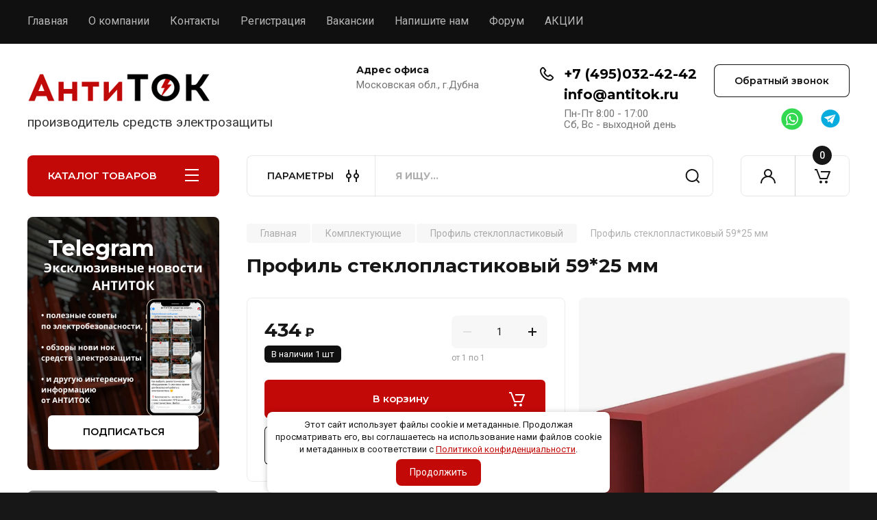

--- FILE ---
content_type: text/css
request_url: https://antitok.ru/t/v10127/images/theme2/theme.scss.css
body_size: 167343
content:
@charset "UTF-8";
@import url("https://fonts.googleapis.com/css?family=Roboto:100,300,400,500,700,900&subset=cyrillic,cyrillic-ext,latin-ext");
@import url("https://fonts.googleapis.com/css?family=Montserrat:100,200,300,400,500,600,700,800,900&display=swap&subset=cyrillic,cyrillic-ext,latin-ext");
@font-face {
  font-family: "webflow-icons";
  src: url("[data-uri]") format("truetype");
  font-weight: normal;
  font-style: normal;
}
[class^="w-icon-"], [class*=" w-icon-"] {
  /* use !important to prevent issues with browser extensions that change fonts */
  font-family: "webflow-icons" !important;
  speak: none;
  font-style: normal;
  font-weight: normal;
  font-variant: normal;
  text-transform: none;
  line-height: 1;
  /* Better Font Rendering =========== */
  -webkit-font-smoothing: antialiased;
  -moz-osx-font-smoothing: grayscale;
}
.w-icon-slider-right:before {
  content: "";
}
.w-icon-slider-left:before {
  content: "";
}
.w-icon-nav-menu:before {
  content: "";
}
.w-icon-arrow-down:before, .w-icon-dropdown-toggle:before {
  content: "";
}
.w-icon-file-upload-remove:before {
  content: "";
}
.w-icon-file-upload-icon:before {
  content: "";
}
* {
  -webkit-box-sizing: border-box;
  -moz-box-sizing: border-box;
  box-sizing: border-box;
}
html {
  height: 100%;
}
body {
  margin: 0;
  min-height: 100%;
  background-color: #fff;
  font-family: Arial, sans-serif;
  font-size: 14px;
  line-height: 20px;
  color: #333;
}
img {
  max-width: 100%;
  vertical-align: middle;
  display: inline-block;
}
html.w-mod-touch * {
  background-attachment: scroll !important;
}
.w-block {
  display: block;
}
.w-inline-block {
  max-width: 100%;
  display: inline-block;
}
.w-clearfix:before, .w-clearfix:after {
  content: " ";
  display: table;
  grid-column-start: 1;
  grid-row-start: 1;
  grid-column-end: 2;
  grid-row-end: 2;
}
.w-clearfix:after {
  clear: both;
}
.w-hidden {
  display: none;
}
.w-button {
  display: inline-block;
  padding: 9px 15px;
  color: white;
  border: 0;
  line-height: inherit;
  text-decoration: none;
  cursor: pointer;
  border-radius: 0;
}
input.w-button {
  -webkit-appearance: button;
}
html[data-w-dynpage] [data-w-cloak] {
  color: transparent !important;
}
.w-webflow-badge, .w-webflow-badge * {
  position: static;
  left: auto;
  top: auto;
  right: auto;
  bottom: auto;
  z-index: auto;
  display: block;
  visibility: visible;
  overflow: visible;
  overflow-x: visible;
  overflow-y: visible;
  box-sizing: border-box;
  width: auto;
  height: auto;
  max-height: none;
  max-width: none;
  min-height: 0;
  min-width: 0;
  margin: 0;
  padding: 0;
  float: none;
  clear: none;
  border: 0 none transparent;
  border-radius: 0;
  background: none;
  background-image: none;
  background-position: 0% 0%;
  background-size: auto auto;
  background-repeat: repeat;
  background-origin: padding-box;
  background-clip: border-box;
  background-attachment: scroll;
  background-color: transparent;
  box-shadow: none;
  opacity: 1;
  transform: none;
  transition: none;
  direction: ltr;
  font-family: inherit;
  font-weight: inherit;
  color: inherit;
  font-size: inherit;
  line-height: inherit;
  font-style: inherit;
  font-variant: inherit;
  text-align: inherit;
  letter-spacing: inherit;
  text-decoration: inherit;
  text-indent: 0;
  text-transform: inherit;
  list-style-type: disc;
  text-shadow: none;
  font-smoothing: auto;
  vertical-align: baseline;
  cursor: inherit;
  white-space: inherit;
  word-break: normal;
  word-spacing: normal;
  word-wrap: normal;
}
.w-webflow-badge {
  position: fixed !important;
  display: inline-block !important;
  visibility: visible !important;
  opacity: 1 !important;
  z-index: 2147483647 !important;
  top: auto !important;
  right: 12px !important;
  bottom: 12px !important;
  left: auto !important;
  color: #AAADB0 !important;
  background-color: #fff !important;
  border-radius: 3px !important;
  padding: 6px 8px 6px 6px !important;
  font-size: 12px !important;
  opacity: 1 !important;
  line-height: 14px !important;
  text-decoration: none !important;
  transform: none !important;
  margin: 0 !important;
  width: auto !important;
  height: auto !important;
  overflow: visible !important;
  white-space: nowrap;
  box-shadow: 0 0 0 1px rgba(0, 0, 0, 0.1), 0px 1px 3px rgba(0, 0, 0, 0.1);
  cursor: pointer;
}
.w-webflow-badge > img {
  display: inline-block !important;
  visibility: visible !important;
  opacity: 1 !important;
  vertical-align: middle !important;
}
h1, h2, h3, h4, h5, h6 {
  font-weight: bold;
  margin-bottom: 10px;
}
h1 {
  font-size: 38px;
  line-height: 44px;
  margin-top: 20px;
}
h2 {
  font-size: 32px;
  line-height: 36px;
  margin-top: 20px;
}
h3 {
  font-size: 24px;
  line-height: 30px;
  margin-top: 20px;
}
h4 {
  font-size: 18px;
  line-height: 24px;
  margin-top: 10px;
}
h5 {
  font-size: 14px;
  line-height: 20px;
  margin-top: 10px;
}
h6 {
  font-size: 12px;
  line-height: 18px;
  margin-top: 10px;
}
p {
  margin-top: 0;
  margin-bottom: 10px;
}
blockquote {
  margin: 0 0 10px 0;
  padding: 10px 20px;
  border-left: 5px solid #E2E2E2;
  font-size: 18px;
  line-height: 22px;
}
figure {
  margin: 0;
  margin-bottom: 10px;
}
figcaption {
  margin-top: 5px;
  text-align: center;
}
ul, ol {
  margin-top: 0px;
  margin-bottom: 10px;
  padding-left: 40px;
}
.w-list-unstyled {
  padding-left: 0;
  list-style: none;
}
.w-embed:before, .w-embed:after {
  content: " ";
  display: table;
  grid-column-start: 1;
  grid-row-start: 1;
  grid-column-end: 2;
  grid-row-end: 2;
}
.w-embed:after {
  clear: both;
}
.w-video {
  width: 100%;
  position: relative;
  padding: 0;
}
.w-video iframe, .w-video object, .w-video embed {
  position: absolute;
  top: 0;
  left: 0;
  width: 100%;
  height: 100%;
}
fieldset {
  padding: 0;
  margin: 0;
  border: 0;
}
button, html input[type="button"], input[type="reset"] {
  border: 0;
  cursor: pointer;
  -webkit-appearance: button;
}
.w-form {
  margin: 0 0 15px;
}
.w-form-done {
  display: none;
  padding: 20px;
  text-align: center;
  background-color: #dddddd;
}
.w-form-fail {
  display: none;
  margin-top: 10px;
  padding: 10px;
  background-color: #ffdede;
}
label {
  display: block;
  margin-bottom: 5px;
  font-weight: bold;
}
.w-input, .w-select {
  display: block;
  width: 100%;
  height: 38px;
  padding: 8px 12px;
  margin-bottom: 10px;
  font-size: 14px;
  line-height: 1.428571429;
  color: #333333;
  vertical-align: middle;
  background-color: #ffffff;
  border: 1px solid #cccccc;
}
.w-input:-moz-placeholder, .w-select:-moz-placeholder {
  color: #999;
}
.w-input::-moz-placeholder, .w-select::-moz-placeholder {
  color: #999;
  opacity: 1;
}
.w-input:-ms-input-placeholder, .w-select:-ms-input-placeholder {
  color: #999;
}
.w-input::-webkit-input-placeholder, .w-select::-webkit-input-placeholder {
  color: #999;
}
.w-input:focus, .w-select:focus {
  border-color: transparent;
  outline: 0;
}
.w-input[disabled], .w-select[disabled], .w-input[readonly], .w-select[readonly], fieldset[disabled] .w-input, fieldset[disabled] .w-select {
  cursor: not-allowed;
  background-color: #eeeeee;
}
textarea.w-input, textarea.w-select {
  height: auto;
}
.w-select {
  background-color: #f3f3f3;
}
.w-select[multiple] {
  height: auto;
}
.w-form-label {
  display: inline-block;
  cursor: pointer;
  font-weight: normal;
  margin-bottom: 0px;
}
.w-radio {
  display: block;
  margin-bottom: 5px;
  padding-left: 20px;
}
.w-radio:before, .w-radio:after {
  content: " ";
  display: table;
  grid-column-start: 1;
  grid-row-start: 1;
  grid-column-end: 2;
  grid-row-end: 2;
}
.w-radio:after {
  clear: both;
}
.w-radio-input {
  margin: 4px 0 0;
  margin-top: 1px \9 ;
  line-height: normal;
  float: left;
  margin-left: -20px;
}
.w-radio-input {
  margin-top: 3px;
}
.w-file-upload {
  display: block;
  margin-bottom: 10px;
}
.w-file-upload-input {
  width: 0.1px;
  height: 0.1px;
  opacity: 0;
  overflow: hidden;
  position: absolute;
  z-index: -100;
}
.w-file-upload-default, .w-file-upload-uploading, .w-file-upload-success {
  display: inline-block;
  color: #333333;
}
.w-file-upload-error {
  display: block;
  margin-top: 10px;
}
.w-file-upload-default.w-hidden, .w-file-upload-uploading.w-hidden, .w-file-upload-error.w-hidden, .w-file-upload-success.w-hidden {
  display: none;
}
.w-file-upload-uploading-btn {
  display: flex;
  font-size: 14px;
  font-weight: normal;
  cursor: pointer;
  margin: 0;
  padding: 8px 12px;
  border: 1px solid #cccccc;
  background-color: #fafafa;
}
.w-file-upload-file {
  display: flex;
  flex-grow: 1;
  justify-content: space-between;
  margin: 0;
  padding: 8px 9px 8px 11px;
  border: 1px solid #cccccc;
  background-color: #fafafa;
}
.w-file-upload-file-name {
  font-size: 14px;
  font-weight: normal;
  display: block;
}
.w-file-remove-link {
  margin-top: 3px;
  margin-left: 10px;
  width: auto;
  height: auto;
  padding: 3px;
  display: block;
  cursor: pointer;
}
.w-icon-file-upload-remove {
  margin: auto;
  font-size: 10px;
}
.w-file-upload-error-msg {
  display: inline-block;
  color: #ea384c;
  padding: 2px 0;
}
.w-file-upload-info {
  display: inline-block;
  line-height: 38px;
  padding: 0 12px;
}
.w-file-upload-label {
  display: inline-block;
  font-size: 14px;
  font-weight: normal;
  cursor: pointer;
  margin: 0;
  padding: 8px 12px;
  border: 1px solid #cccccc;
  background-color: #fafafa;
}
.w-icon-file-upload-icon, .w-icon-file-upload-uploading {
  display: inline-block;
  margin-right: 8px;
  width: 20px;
}
.w-icon-file-upload-uploading {
  height: 20px;
}
.w-container {
  margin-left: auto;
  margin-right: auto;
  max-width: 940px;
}
.w-container:before, .w-container:after {
  content: " ";
  display: table;
  grid-column-start: 1;
  grid-row-start: 1;
  grid-column-end: 2;
  grid-row-end: 2;
}
.w-container:after {
  clear: both;
}
.w-container .w-row {
  margin-left: -10px;
  margin-right: -10px;
}
.w-row:before, .w-row:after {
  content: " ";
  display: table;
  grid-column-start: 1;
  grid-row-start: 1;
  grid-column-end: 2;
  grid-row-end: 2;
}
.w-row:after {
  clear: both;
}
.w-row .w-row {
  margin-left: 0;
  margin-right: 0;
}
.w-col {
  position: relative;
  float: left;
  width: 100%;
  min-height: 1px;
  padding-left: 10px;
  padding-right: 10px;
}
.w-col .w-col {
  padding-left: 0;
  padding-right: 0;
}
.w-col-1 {
  width: 8.33333333%;
}
.w-col-2 {
  width: 16.66666667%;
}
.w-col-3 {
  width: 25%;
}
.w-col-4 {
  width: 33.33333333%;
}
.w-col-5 {
  width: 41.66666667%;
}
.w-col-6 {
  width: 50%;
}
.w-col-7 {
  width: 58.33333333%;
}
.w-col-8 {
  width: 66.66666667%;
}
.w-col-9 {
  width: 75%;
}
.w-col-10 {
  width: 83.33333333%;
}
.w-col-11 {
  width: 91.66666667%;
}
.w-col-12 {
  width: 100%;
}
.w-hidden-main {
  display: none !important;
}
@media screen and (max-width: 991px) {
  .w-container {
    max-width: 728px;
  }
  .w-hidden-main {
    display: inherit !important;
  }
  .w-hidden-medium {
    display: none !important;
  }
  .w-col-medium-1 {
    width: 8.33333333%;
  }
  .w-col-medium-2 {
    width: 16.66666667%;
  }
  .w-col-medium-3 {
    width: 25%;
  }
  .w-col-medium-4 {
    width: 33.33333333%;
  }
  .w-col-medium-5 {
    width: 41.66666667%;
  }
  .w-col-medium-6 {
    width: 50%;
  }
  .w-col-medium-7 {
    width: 58.33333333%;
  }
  .w-col-medium-8 {
    width: 66.66666667%;
  }
  .w-col-medium-9 {
    width: 75%;
  }
  .w-col-medium-10 {
    width: 83.33333333%;
  }
  .w-col-medium-11 {
    width: 91.66666667%;
  }
  .w-col-medium-12 {
    width: 100%;
  }
  .w-col-stack {
    width: 100%;
    left: auto;
    right: auto;
  }
}
@media screen and (max-width: 767px) {
  .w-hidden-main {
    display: inherit !important;
  }
  .w-hidden-medium {
    display: inherit !important;
  }
  .w-hidden-small {
    display: none !important;
  }
  .w-row, .w-container .w-row {
    margin-left: 0;
    margin-right: 0;
  }
  .w-col {
    width: 100%;
    left: auto;
    right: auto;
  }
  .w-col-small-1 {
    width: 8.33333333%;
  }
  .w-col-small-2 {
    width: 16.66666667%;
  }
  .w-col-small-3 {
    width: 25%;
  }
  .w-col-small-4 {
    width: 33.33333333%;
  }
  .w-col-small-5 {
    width: 41.66666667%;
  }
  .w-col-small-6 {
    width: 50%;
  }
  .w-col-small-7 {
    width: 58.33333333%;
  }
  .w-col-small-8 {
    width: 66.66666667%;
  }
  .w-col-small-9 {
    width: 75%;
  }
  .w-col-small-10 {
    width: 83.33333333%;
  }
  .w-col-small-11 {
    width: 91.66666667%;
  }
  .w-col-small-12 {
    width: 100%;
  }
}
@media screen and (max-width: 479px) {
  .w-container {
    max-width: none;
  }
  .w-hidden-main {
    display: inherit !important;
  }
  .w-hidden-medium {
    display: inherit !important;
  }
  .w-hidden-small {
    display: inherit !important;
  }
  .w-hidden-tiny {
    display: none !important;
  }
  .w-col {
    width: 100%;
  }
  .w-col-tiny-1 {
    width: 8.33333333%;
  }
  .w-col-tiny-2 {
    width: 16.66666667%;
  }
  .w-col-tiny-3 {
    width: 25%;
  }
  .w-col-tiny-4 {
    width: 33.33333333%;
  }
  .w-col-tiny-5 {
    width: 41.66666667%;
  }
  .w-col-tiny-6 {
    width: 50%;
  }
  .w-col-tiny-7 {
    width: 58.33333333%;
  }
  .w-col-tiny-8 {
    width: 66.66666667%;
  }
  .w-col-tiny-9 {
    width: 75%;
  }
  .w-col-tiny-10 {
    width: 83.33333333%;
  }
  .w-col-tiny-11 {
    width: 91.66666667%;
  }
  .w-col-tiny-12 {
    width: 100%;
  }
}
.w-widget {
  position: relative;
}
.w-widget-map {
  width: 100%;
  height: 400px;
}
.w-widget-map label {
  width: auto;
  display: inline;
}
.w-widget-map img {
  max-width: inherit;
}
.w-widget-map .gm-style-iw {
  text-align: center;
}
.w-widget-map .gm-style-iw > button {
  display: none !important;
}
.w-widget-twitter {
  overflow: hidden;
}
.w-widget-twitter-count-shim {
  display: inline-block;
  vertical-align: top;
  position: relative;
  width: 28px;
  height: 20px;
  text-align: center;
  background: white;
  border: #758696 solid 1px;
  border-radius: 3px;
}
.w-widget-twitter-count-shim * {
  pointer-events: none;
  -webkit-user-select: none;
  -moz-user-select: none;
  -ms-user-select: none;
  user-select: none;
}
.w-widget-twitter-count-shim .w-widget-twitter-count-inner {
  position: relative;
  font-size: 15px;
  line-height: 12px;
  text-align: center;
  color: #999;
  font-family: serif;
}
.w-widget-twitter-count-shim .w-widget-twitter-count-clear {
  position: relative;
  display: block;
}
.w-widget-twitter-count-shim.w--large {
  width: 36px;
  height: 28px;
  margin-left: 7px;
}
.w-widget-twitter-count-shim.w--large .w-widget-twitter-count-inner {
  font-size: 18px;
  line-height: 18px;
}
.w-widget-twitter-count-shim:not(.w--vertical) {
  margin-left: 5px;
  margin-right: 8px;
}
.w-widget-twitter-count-shim:not(.w--vertical).w--large {
  margin-left: 6px;
}
.w-widget-twitter-count-shim:not(.w--vertical):before, .w-widget-twitter-count-shim:not(.w--vertical):after {
  top: 50%;
  left: 0;
  border: solid transparent;
  content: " ";
  height: 0;
  width: 0;
  position: absolute;
  pointer-events: none;
}
.w-widget-twitter-count-shim:not(.w--vertical):before {
  border-color: rgba(117, 134, 150, 0);
  border-right-color: #5d6c7b;
  border-width: 4px;
  margin-left: -9px;
  margin-top: -4px;
}
.w-widget-twitter-count-shim:not(.w--vertical).w--large:before {
  border-width: 5px;
  margin-left: -10px;
  margin-top: -5px;
}
.w-widget-twitter-count-shim:not(.w--vertical):after {
  border-color: rgba(255, 255, 255, 0);
  border-right-color: white;
  border-width: 4px;
  margin-left: -8px;
  margin-top: -4px;
}
.w-widget-twitter-count-shim:not(.w--vertical).w--large:after {
  border-width: 5px;
  margin-left: -9px;
  margin-top: -5px;
}
.w-widget-twitter-count-shim.w--vertical {
  width: 61px;
  height: 33px;
  margin-bottom: 8px;
}
.w-widget-twitter-count-shim.w--vertical:before, .w-widget-twitter-count-shim.w--vertical:after {
  top: 100%;
  left: 50%;
  border: solid transparent;
  content: " ";
  height: 0;
  width: 0;
  position: absolute;
  pointer-events: none;
}
.w-widget-twitter-count-shim.w--vertical:before {
  border-color: rgba(117, 134, 150, 0);
  border-top-color: #5d6c7b;
  border-width: 5px;
  margin-left: -5px;
}
.w-widget-twitter-count-shim.w--vertical:after {
  border-color: rgba(255, 255, 255, 0);
  border-top-color: white;
  border-width: 4px;
  margin-left: -4px;
}
.w-widget-twitter-count-shim.w--vertical .w-widget-twitter-count-inner {
  font-size: 18px;
  line-height: 22px;
}
.w-widget-twitter-count-shim.w--vertical.w--large {
  width: 76px;
}
.w-widget-gplus {
  overflow: hidden;
}
.w-background-video {
  position: relative;
  overflow: hidden;
  height: 500px;
  color: white;
}
.w-background-video > video {
  background-size: cover;
  background-position: 50% 50%;
  position: absolute;
  right: -100%;
  bottom: -100%;
  top: -100%;
  left: -100%;
  margin: auto;
  min-width: 100%;
  min-height: 100%;
  z-index: -100;
}
.w-background-video > video::-webkit-media-controls-start-playback-button {
  display: none !important;
  -webkit-appearance: none;
}
.w-slider {
  position: relative;
  height: 300px;
  text-align: center;
  background: #dddddd;
  clear: both;
  -webkit-tap-highlight-color: rgba(0, 0, 0, 0);
  tap-highlight-color: rgba(0, 0, 0, 0);
}
.w-slider-mask {
  position: relative;
  display: block;
  overflow: hidden;
  z-index: 1;
  left: 0;
  right: 0;
  height: 100%;
  white-space: nowrap;
}
.w-slide {
  position: relative;
  display: inline-block;
  vertical-align: top;
  width: 100%;
  height: 100%;
  white-space: normal;
  text-align: left;
}
.w-slider-nav {
  position: absolute;
  z-index: 2;
  top: auto;
  right: 0;
  bottom: 0;
  left: 0;
  margin: auto;
  padding-top: 10px;
  height: 40px;
  text-align: center;
  -webkit-tap-highlight-color: rgba(0, 0, 0, 0);
  tap-highlight-color: rgba(0, 0, 0, 0);
}
.w-slider-nav.w-round > div {
  border-radius: 100%;
}
.w-slider-nav.w-num > div {
  width: auto;
  height: auto;
  padding: 0.2em 0.5em;
  font-size: inherit;
  line-height: inherit;
}
.w-slider-nav.w-shadow > div {
  box-shadow: 0 0 3px rgba(51, 51, 51, 0.4);
}
.w-slider-nav-invert {
  color: #fff;
}
.w-slider-nav-invert > div {
  background-color: rgba(34, 34, 34, 0.4);
}
.w-slider-nav-invert > div.w-active {
  background-color: #222;
}
.w-slider-dot {
  position: relative;
  display: inline-block;
  width: 1em;
  height: 1em;
  background-color: rgba(255, 255, 255, 0.4);
  cursor: pointer;
  margin: 0 3px 0.5em;
  transition: background-color 100ms, color 100ms;
}
.w-slider-dot.w-active {
  background-color: #fff;
}
.w-slider-arrow-left, .w-slider-arrow-right {
  position: absolute;
  width: 80px;
  top: 0;
  right: 0;
  bottom: 0;
  left: 0;
  margin: auto;
  cursor: pointer;
  overflow: hidden;
  color: white;
  font-size: 40px;
  -webkit-tap-highlight-color: rgba(0, 0, 0, 0);
  tap-highlight-color: rgba(0, 0, 0, 0);
  -webkit-user-select: none;
  -moz-user-select: none;
  -ms-user-select: none;
  user-select: none;
}
.w-slider-arrow-left [class^="w-icon-"], .w-slider-arrow-right [class^="w-icon-"], .w-slider-arrow-left [class*=" w-icon-"], .w-slider-arrow-right [class*=" w-icon-"] {
  position: absolute;
}
.w-slider-arrow-left {
  z-index: 3;
  right: auto;
}
.w-slider-arrow-right {
  z-index: 4;
  left: auto;
}
.w-icon-slider-left, .w-icon-slider-right {
  top: 0;
  right: 0;
  bottom: 0;
  left: 0;
  margin: auto;
  width: 1em;
  height: 1em;
}
.w-dropdown {
  display: inline-block;
  position: relative;
  text-align: left;
  margin-left: auto;
  margin-right: auto;
  z-index: 900;
}
.w-dropdown-btn, .w-dropdown-toggle, .w-dropdown-link {
  position: relative;
  vertical-align: top;
  text-decoration: none;
  color: #222222;
  padding: 20px;
  text-align: left;
  margin-left: auto;
  margin-right: auto;
  white-space: nowrap;
}
.w-dropdown-toggle {
  -webkit-user-select: none;
  -moz-user-select: none;
  -ms-user-select: none;
  user-select: none;
  display: inline-block;
  cursor: pointer;
  padding-right: 40px;
}
.w-icon-dropdown-toggle {
  position: absolute;
  top: 0;
  right: 0;
  bottom: 0;
  margin: auto;
  margin-right: 20px;
  width: 1em;
  height: 1em;
}
.w-dropdown-list {
  position: absolute;
  background: #dddddd;
  display: none;
  min-width: 100%;
}
.w-dropdown-list.w--open {
  display: block;
}
.w-dropdown-link {
  padding: 10px 20px;
  display: block;
  color: #222222;
}
.w-dropdown-link.w--current {
  color: #0082f3;
}
.w-nav[data-collapse="all"] .w-dropdown, .w-nav[data-collapse="all"] .w-dropdown-toggle {
  display: block;
}
.w-nav[data-collapse="all"] .w-dropdown-list {
  position: static;
}
@media screen and (max-width: 991px) {
  .w-nav[data-collapse="medium"] .w-dropdown, .w-nav[data-collapse="medium"] .w-dropdown-toggle {
    display: block;
  }
  .w-nav[data-collapse="medium"] .w-dropdown-list {
    position: static;
  }
}
@media screen and (max-width: 767px) {
  .w-nav[data-collapse="small"] .w-dropdown, .w-nav[data-collapse="small"] .w-dropdown-toggle {
    display: block;
  }
  .w-nav[data-collapse="small"] .w-dropdown-list {
    position: static;
  }
  .w-nav-brand {
    padding-left: 10px;
  }
}
@media screen and (max-width: 479px) {
  .w-nav[data-collapse="tiny"] .w-dropdown, .w-nav[data-collapse="tiny"] .w-dropdown-toggle {
    display: block;
  }
  .w-nav[data-collapse="tiny"] .w-dropdown-list {
    position: static;
  }
}
/**
 * ## Note
 * Safari (on both iOS and OS X) does not handle viewport units (vh, vw) well.
 * For example percentage units do not work on descendants of elements that
 * have any dimensions expressed in viewport units. It also doesn’t handle them at
 * all in `calc()`.
 */
/**
 * Wrapper around all lightbox elements
 *
 * 1. Since the lightbox can receive focus, IE also gives it an outline.
 * 2. Fixes flickering on Chrome when a transition is in progress
 *    underneath the lightbox.
 */
.w-lightbox-backdrop {
  color: #000;
  cursor: auto;
  font-family: serif;
  font-size: medium;
  font-style: normal;
  font-variant: normal;
  font-weight: normal;
  letter-spacing: normal;
  line-height: normal;
  list-style: disc;
  text-align: start;
  text-indent: 0;
  text-shadow: none;
  text-transform: none;
  visibility: visible;
  white-space: normal;
  word-break: normal;
  word-spacing: normal;
  word-wrap: normal;
  position: fixed;
  top: 0;
  right: 0;
  bottom: 0;
  left: 0;
  color: #fff;
  font-family: "Helvetica Neue", Helvetica, Ubuntu, "Segoe UI", Verdana, sans-serif;
  font-size: 17px;
  line-height: 1.2;
  font-weight: 300;
  text-align: center;
  background: rgba(0, 0, 0, 0.9);
  z-index: 2000;
  outline: 0;
  /* 1 */
  opacity: 0;
  -webkit-user-select: none;
  -moz-user-select: none;
  -ms-user-select: none;
  -webkit-tap-highlight-color: transparent;
  -webkit-transform: translate(0, 0);
  /* 2 */
}
/**
 * Neat trick to bind the rubberband effect to our canvas instead of the whole
 * document on iOS. It also prevents a bug that causes the document underneath to scroll.
 */
.w-lightbox-backdrop, .w-lightbox-container {
  height: 100%;
  overflow: auto;
  -webkit-overflow-scrolling: touch;
}
.w-lightbox-content {
  position: relative;
  height: 100vh;
  overflow: hidden;
}
.w-lightbox-view {
  position: absolute;
  width: 100vw;
  height: 100vh;
  opacity: 0;
}
.w-lightbox-view:before {
  content: "";
  height: 100vh;
}
/* .w-lightbox-content */
.w-lightbox-group, .w-lightbox-group .w-lightbox-view, .w-lightbox-group .w-lightbox-view:before {
  height: 86vh;
}
.w-lightbox-frame, .w-lightbox-view:before {
  display: inline-block;
  vertical-align: middle;
}
/*
 * 1. Remove default margin set by user-agent on the <figure> element.
 */
.w-lightbox-figure {
  position: relative;
  margin: 0;
  /* 1 */
}
.w-lightbox-group .w-lightbox-figure {
  cursor: pointer;
}
/**
 * IE adds image dimensions as width and height attributes on the IMG tag,
 * but we need both width and height to be set to auto to enable scaling.
 */
.w-lightbox-img {
  width: auto;
  height: auto;
  max-width: none;
}
/**
 * 1. Reset if style is set by user on "All Images"
 */
.w-lightbox-image {
  display: block;
  float: none;
  /* 1 */
  max-width: 100vw;
  max-height: 100vh;
}
.w-lightbox-group .w-lightbox-image {
  max-height: 86vh;
}
.w-lightbox-caption {
  position: absolute;
  right: 0;
  bottom: 0;
  left: 0;
  padding: 0.5em 1em;
  background: rgba(0, 0, 0, 0.4);
  text-align: left;
  text-overflow: ellipsis;
  white-space: nowrap;
  overflow: hidden;
}
.w-lightbox-embed {
  position: absolute;
  top: 0;
  right: 0;
  bottom: 0;
  left: 0;
  width: 100%;
  height: 100%;
}
.w-lightbox-control {
  position: absolute;
  top: 0;
  width: 4em;
  background-size: 24px;
  background-repeat: no-repeat;
  background-position: center;
  cursor: pointer;
  -webkit-transition: all 0.3s;
  transition: all 0.3s;
}
.w-lightbox-left {
  display: none;
  bottom: 0;
  left: 0;
  /* <svg xmlns="http://www.w3.org/2000/svg" viewBox="-20 0 24 40" width="24" height="40"><g transform="rotate(45)"><path d="m0 0h5v23h23v5h-28z" opacity=".4"/><path d="m1 1h3v23h23v3h-26z" fill="#fff"/></g></svg> */
  background-image: url("[data-uri]");
}
.w-lightbox-right {
  display: none;
  right: 0;
  bottom: 0;
  /* <svg xmlns="http://www.w3.org/2000/svg" viewBox="-4 0 24 40" width="24" height="40"><g transform="rotate(45)"><path d="m0-0h28v28h-5v-23h-23z" opacity=".4"/><path d="m1 1h26v26h-3v-23h-23z" fill="#fff"/></g></svg> */
  background-image: url("[data-uri]");
}
/*
 * Without specifying the with and height inside the SVG, all versions of IE render the icon too small.
 * The bug does not seem to manifest itself if the elements are tall enough such as the above arrows.
 * (http://stackoverflow.com/questions/16092114/background-size-differs-in-internet-explorer)
 */
.w-lightbox-close {
  right: 0;
  height: 2.6em;
  /* <svg xmlns="http://www.w3.org/2000/svg" viewBox="-4 0 18 17" width="18" height="17"><g transform="rotate(45)"><path d="m0 0h7v-7h5v7h7v5h-7v7h-5v-7h-7z" opacity=".4"/><path d="m1 1h7v-7h3v7h7v3h-7v7h-3v-7h-7z" fill="#fff"/></g></svg> */
  background-image: url("[data-uri]");
  background-size: 18px;
}
/**
 * 1. All IE versions add extra space at the bottom without this.
 */
.w-lightbox-strip {
  position: absolute;
  bottom: 0;
  left: 0;
  right: 0;
  padding: 0 1vh;
  line-height: 0;
  /* 1 */
  white-space: nowrap;
  overflow-x: auto;
  overflow-y: hidden;
}
/*
 * 1. We use content-box to avoid having to do `width: calc(10vh + 2vw)`
 *    which doesn’t work in Safari anyway.
 * 2. Chrome renders images pixelated when switching to GPU. Making sure
 *    the parent is also rendered on the GPU (by setting translate3d for
 *    example) fixes this behavior.
 */
.w-lightbox-item {
  display: inline-block;
  width: 10vh;
  padding: 2vh 1vh;
  box-sizing: content-box;
  /* 1 */
  cursor: pointer;
  -webkit-transform: translate3d(0, 0, 0);
  /* 2 */
}
.w-lightbox-active {
  opacity: 0.3;
}
.w-lightbox-thumbnail {
  position: relative;
  height: 10vh;
  background: #222;
  overflow: hidden;
}
.w-lightbox-thumbnail-image {
  position: absolute;
  top: 0;
  left: 0;
}
.w-lightbox-thumbnail .w-lightbox-tall {
  top: 50%;
  width: 100%;
  -webkit-transform: translate(0, -50%);
  -ms-transform: translate(0, -50%);
  transform: translate(0, -50%);
}
.w-lightbox-thumbnail .w-lightbox-wide {
  left: 50%;
  height: 100%;
  -webkit-transform: translate(-50%, 0);
  -ms-transform: translate(-50%, 0);
  transform: translate(-50%, 0);
}
/*
 * Spinner
 *
 * Absolute pixel values are used to avoid rounding errors that would cause
 * the white spinning element to be misaligned with the track.
 */
.w-lightbox-spinner {
  position: absolute;
  top: 50%;
  left: 50%;
  box-sizing: border-box;
  width: 40px;
  height: 40px;
  margin-top: -20px;
  margin-left: -20px;
  border: 5px solid rgba(0, 0, 0, 0.4);
  border-radius: 50%;
  -webkit-animation: spin 0.8s infinite linear;
  animation: spin 0.8s infinite linear;
}
.w-lightbox-spinner:after {
  content: "";
  position: absolute;
  top: -4px;
  right: -4px;
  bottom: -4px;
  left: -4px;
  border: 3px solid transparent;
  border-bottom-color: #fff;
  border-radius: 50%;
}
/*
 * Utility classes
 */
.w-lightbox-hide {
  display: none;
}
.w-lightbox-noscroll {
  overflow: hidden;
}
@media (min-width: 768px) {
  /* .w-lightbox-content */
  .w-lightbox-content {
    height: 96vh;
    margin-top: 2vh;
  }
  .w-lightbox-view, .w-lightbox-view:before {
    height: 96vh;
  }
  .w-lightbox-group, .w-lightbox-group .w-lightbox-view, .w-lightbox-group .w-lightbox-view:before {
    height: 84vh;
  }
  .w-lightbox-image {
    max-width: 96vw;
    max-height: 96vh;
  }
  .w-lightbox-group .w-lightbox-image {
    max-width: 82.3vw;
    max-height: 84vh;
  }
  .w-lightbox-left, .w-lightbox-right {
    display: block;
    opacity: 0.5;
  }
  .w-lightbox-close {
    opacity: 0.8;
  }
  .w-lightbox-control:hover {
    opacity: 1;
  }
}
.w-lightbox-inactive, .w-lightbox-inactive:hover {
  opacity: 0;
}
.w-richtext:before, .w-richtext:after {
  content: " ";
  display: table;
  grid-column-start: 1;
  grid-row-start: 1;
  grid-column-end: 2;
  grid-row-end: 2;
}
.w-richtext:after {
  clear: both;
}
.w-richtext[contenteditable="true"]:before, .w-richtext[contenteditable="true"]:after {
  white-space: initial;
}
.w-richtext ol, .w-richtext ul {
  overflow: hidden;
}
.w-richtext .w-richtext-figure-selected.w-richtext-figure-type-video div:before, .w-richtext .w-richtext-figure-selected[data-rt-type="video"] div:before {
  outline: 2px solid #2895f7;
}
.w-richtext .w-richtext-figure-selected.w-richtext-figure-type-image div, .w-richtext .w-richtext-figure-selected[data-rt-type="image"] div {
  outline: 2px solid #2895f7;
}
.w-richtext figure.w-richtext-figure-type-video > div:before, .w-richtext figure[data-rt-type="video"] > div:before {
  content: "";
  position: absolute;
  display: none;
  left: 0;
  top: 0;
  right: 0;
  bottom: 0;
  z-index: 1;
}
.w-richtext figure {
  position: relative;
  max-width: 60%;
}
.w-richtext figure > div:before {
  cursor: default !important;
}
.w-richtext figure img {
  width: 100%;
}
.w-richtext figure figcaption.w-richtext-figcaption-placeholder {
  opacity: 0.6;
}
.w-richtext figure div {
  /* fix incorrectly sized selection border in the data manager */
  font-size: 0px;
  color: transparent;
}
.w-richtext figure.w-richtext-figure-type-image, .w-richtext figure[data-rt-type="image"] {
  display: table;
}
.w-richtext figure.w-richtext-figure-type-image > div, .w-richtext figure[data-rt-type="image"] > div {
  display: inline-block;
}
.w-richtext figure.w-richtext-figure-type-image > figcaption, .w-richtext figure[data-rt-type="image"] > figcaption {
  display: table-caption;
  caption-side: bottom;
}
.w-richtext figure.w-richtext-figure-type-video, .w-richtext figure[data-rt-type="video"] {
  width: 60%;
  height: 0;
}
.w-richtext figure.w-richtext-figure-type-video iframe, .w-richtext figure[data-rt-type="video"] iframe {
  position: absolute;
  top: 0;
  left: 0;
  width: 100%;
  height: 100%;
}
.w-richtext figure.w-richtext-figure-type-video > div, .w-richtext figure[data-rt-type="video"] > div {
  width: 100%;
}
.w-richtext figure.w-richtext-align-center {
  margin-right: auto;
  margin-left: auto;
  clear: both;
}
.w-richtext figure.w-richtext-align-center.w-richtext-figure-type-image > div, .w-richtext figure.w-richtext-align-center[data-rt-type="image"] > div {
  max-width: 100%;
}
.w-richtext figure.w-richtext-align-normal {
  clear: both;
}
.w-richtext figure.w-richtext-align-fullwidth {
  width: 100%;
  max-width: 100%;
  text-align: center;
  clear: both;
  display: block;
  margin-right: auto;
  margin-left: auto;
}
.w-richtext figure.w-richtext-align-fullwidth > div {
  display: inline-block;
  /* padding-bottom is used for aspect ratios in video figures
      we want the div to inherit that so hover/selection borders in the designer-canvas
      fit right*/
  padding-bottom: inherit;
}
.w-richtext figure.w-richtext-align-fullwidth > figcaption {
  display: block;
}
.w-richtext figure.w-richtext-align-floatleft {
  float: left;
  margin-right: 15px;
  clear: none;
}
.w-richtext figure.w-richtext-align-floatright {
  float: right;
  margin-left: 15px;
  clear: none;
}
.w-nav {
  position: relative;
  background: #dddddd;
  z-index: 1000;
}
.w-nav:before, .w-nav:after {
  content: " ";
  display: table;
  grid-column-start: 1;
  grid-row-start: 1;
  grid-column-end: 2;
  grid-row-end: 2;
}
.w-nav:after {
  clear: both;
}
.w-nav-brand {
  position: relative;
  float: left;
  text-decoration: none;
  color: #333333;
}
.w-nav-link {
  position: relative;
  display: inline-block;
  vertical-align: top;
  text-decoration: none;
  color: #222222;
  padding: 20px;
  text-align: left;
  margin-left: auto;
  margin-right: auto;
}
.w-nav-link.w--current {
  color: #0082f3;
}
.w-nav-menu {
  position: relative;
  float: right;
}
.w--nav-menu-open {
  display: block !important;
  position: absolute;
  top: 100%;
  left: 0;
  right: 0;
  background: #C8C8C8;
  text-align: center;
  overflow: visible;
  min-width: 200px;
}
.w--nav-link-open {
  display: block;
  position: relative;
}
.w-nav-overlay {
  position: absolute;
  overflow: hidden;
  display: none;
  top: 100%;
  left: 0;
  right: 0;
  width: 100%;
}
.w-nav-overlay .w--nav-menu-open {
  top: 0;
}
.w-nav[data-animation="over-left"] .w-nav-overlay {
  width: auto;
}
.w-nav[data-animation="over-left"] .w-nav-overlay, .w-nav[data-animation="over-left"] .w--nav-menu-open {
  right: auto;
  z-index: 1;
  top: 0;
}
.w-nav[data-animation="over-right"] .w-nav-overlay {
  width: auto;
}
.w-nav[data-animation="over-right"] .w-nav-overlay, .w-nav[data-animation="over-right"] .w--nav-menu-open {
  left: auto;
  z-index: 1;
  top: 0;
}
.w-nav-button {
  position: relative;
  float: right;
  padding: 18px;
  font-size: 24px;
  display: none;
  cursor: pointer;
  -webkit-tap-highlight-color: rgba(0, 0, 0, 0);
  tap-highlight-color: rgba(0, 0, 0, 0);
  -webkit-user-select: none;
  -moz-user-select: none;
  -ms-user-select: none;
  user-select: none;
}
.w-nav-button.w--open {
  background-color: #C8C8C8;
  color: white;
}
.w-nav[data-collapse="all"] .w-nav-menu {
  display: none;
}
.w-nav[data-collapse="all"] .w-nav-button {
  display: block;
}
@media screen and (max-width: 991px) {
  .w-nav[data-collapse="medium"] .w-nav-menu {
    display: none;
  }
  .w-nav[data-collapse="medium"] .w-nav-button {
    display: block;
  }
}
@media screen and (max-width: 767px) {
  .w-nav[data-collapse="small"] .w-nav-menu {
    display: none;
  }
  .w-nav[data-collapse="small"] .w-nav-button {
    display: block;
  }
  .w-nav-brand {
    padding-left: 10px;
  }
}
@media screen and (max-width: 479px) {
  .w-nav[data-collapse="tiny"] .w-nav-menu {
    display: none;
  }
  .w-nav[data-collapse="tiny"] .w-nav-button {
    display: block;
  }
}
.w-tabs {
  position: relative;
}
.w-tabs:before, .w-tabs:after {
  content: " ";
  display: table;
  grid-column-start: 1;
  grid-row-start: 1;
  grid-column-end: 2;
  grid-row-end: 2;
}
.w-tabs:after {
  clear: both;
}
.w-tab-menu {
  position: relative;
}
.w-tab-link {
  position: relative;
  display: inline-block;
  vertical-align: top;
  text-decoration: none;
  padding: 9px 30px;
  text-align: left;
  cursor: pointer;
  color: #222222;
  background-color: #dddddd;
}
.w-tab-link.w--current {
  background-color: #C8C8C8;
}
.w-tab-content {
  position: relative;
  display: block;
  overflow: hidden;
}
.w-tab-pane {
  position: relative;
  display: none;
}
.w--tab-active {
  display: block;
}
@media screen and (max-width: 479px) {
  .w-tab-link {
    display: block;
  }
}
.w-ix-emptyfix:after {
  content: "";
}
@keyframes spin {
  0% {
    transform: rotate(0deg);
  }
  100% {
    transform: rotate(360deg);
  }
}
.w-dyn-empty {
  padding: 10px;
  background-color: #dddddd;
}
.w-dyn-bind-empty {
  display: none !important;
}
.w-condition-invisible {
  display: none !important;
}
/*! normalize.css v3.0.3 | MIT License | github.com/necolas/normalize.css */
/**
 * 1. Set default font family to sans-serif.
 * 2. Prevent iOS and IE text size adjust after device orientation change,
 *    without disabling user zoom.
 */
html {
  font-family: sans-serif;
  /* 1 */
  -ms-text-size-adjust: 100%;
  /* 2 */
  -webkit-text-size-adjust: 100%;
  /* 2 */
}
/**
 * Remove default margin.
 */
body {
  margin: 0;
}
/* HTML5 display definitions
   ========================================================================== */
/**
 * Correct `block` display not defined for any HTML5 element in IE 8/9.
 * Correct `block` display not defined for `details` or `summary` in IE 10/11
 * and Firefox.
 * Correct `block` display not defined for `main` in IE 11.
 */
article, aside, details, figcaption, figure, footer, header, hgroup, main, menu, nav, section, summary {
  display: block;
}
/**
 * 1. Correct `inline-block` display not defined in IE 8/9.
 * 2. Normalize vertical alignment of `progress` in Chrome, Firefox, and Opera.
 */
audio, canvas, progress, video {
  display: inline-block;
  /* 1 */
  vertical-align: baseline;
  /* 2 */
}
/**
 * Prevent modern browsers from displaying `audio` without controls.
 * Remove excess height in iOS 5 devices.
 */
audio:not([controls]) {
  display: none;
  height: 0;
}
/**
 * Address `[hidden]` styling not present in IE 8/9/10.
 * Hide the `template` element in IE 8/9/10/11, Safari, and Firefox < 22.
 */
[hidden], template {
  display: none;
}
/* Links
   ========================================================================== */
/**
 * Remove the gray background color from active links in IE 10.
 */
a {
  background-color: transparent;
}
/**
 * Improve readability of focused elements when they are also in an
 * active/hover state.
 */
a:active, a:hover {
  outline: 0;
}
/* Text-level semantics
   ========================================================================== */
/**
 * Address styling not present in IE 8/9/10/11, Safari, and Chrome.
 */
abbr[title] {
  border-bottom: 1px dotted;
}
/**
 * Address style set to `bolder` in Firefox 4+, Safari, and Chrome.
 */
b, strong {
  font-weight: bold;
}
/**
 * Address styling not present in Safari and Chrome.
 */
dfn {
  font-style: italic;
}
/**
 * Address variable `h1` font-size and margin within `section` and `article`
 * contexts in Firefox 4+, Safari, and Chrome.
 */
h1 {
  font-size: 2em;
  margin: 0.67em 0;
}
/**
 * Address styling not present in IE 8/9.
 */
mark {
  background: #ff0;
  color: #000;
}
/**
 * Address inconsistent and variable font size in all browsers.
 */
small {
  font-size: 80%;
}
/**
 * Prevent `sub` and `sup` affecting `line-height` in all browsers.
 */
sub, sup {
  font-size: 75%;
  line-height: 0;
  position: relative;
  vertical-align: baseline;
}
sup {
  top: -0.5em;
}
sub {
  bottom: -0.25em;
}
/* Embedded content
   ========================================================================== */
/**
 * Remove border when inside `a` element in IE 8/9/10.
 */
img {
  border: 0;
}
/**
 * Correct overflow not hidden in IE 9/10/11.
 */
svg:not(:root) {
  overflow: hidden;
}
/* Grouping content
   ========================================================================== */
/**
 * Address margin not present in IE 8/9 and Safari.
 */
figure {
  margin: 1em 40px;
}
/**
 * Address differences between Firefox and other browsers.
 */
hr {
  box-sizing: content-box;
  height: 0;
}
/**
 * Contain overflow in all browsers.
 */
pre {
  overflow: auto;
}
/**
 * Address odd `em`-unit font size rendering in all browsers.
 */
code, kbd, pre, samp {
  font-family: monospace, monospace;
  font-size: 1em;
}
/* Forms
   ========================================================================== */
/**
 * Known limitation: by default, Chrome and Safari on OS X allow very limited
 * styling of `select`, unless a `border` property is set.
 */
/**
 * 1. Correct color not being inherited.
 *    Known issue: affects color of disabled elements.
 * 2. Correct font properties not being inherited.
 * 3. Address margins set differently in Firefox 4+, Safari, and Chrome.
 */
button, input, optgroup, select, textarea {
  color: inherit;
  /* 1 */
  font: inherit;
  /* 2 */
  margin: 0;
  /* 3 */
}
/**
 * Address `overflow` set to `hidden` in IE 8/9/10/11.
 */
button {
  overflow: visible;
}
/**
 * Address inconsistent `text-transform` inheritance for `button` and `select`.
 * All other form control elements do not inherit `text-transform` values.
 * Correct `button` style inheritance in Firefox, IE 8/9/10/11, and Opera.
 * Correct `select` style inheritance in Firefox.
 */
button, select {
  text-transform: none;
}
/**
 * 1. Avoid the WebKit bug in Android 4.0.* where (2) destroys native `audio`
 *    and `video` controls.
 * 2. Correct inability to style clickable `input` types in iOS.
 * 3. Improve usability and consistency of cursor style between image-type
 *    `input` and others.
 * 4. CUSTOM FOR WEBFLOW: Removed the input[type="submit"] selector to reduce
 *    specificity and defer to the .w-button selector
 */
button, html input[type="button"], input[type="reset"] {
  -webkit-appearance: button;
  /* 2 */
  cursor: pointer;
  /* 3 */
}
/**
 * Re-set default cursor for disabled elements.
 */
button[disabled], html input[disabled] {
  cursor: default;
}
/**
 * Remove inner padding and border in Firefox 4+.
 */
button::-moz-focus-inner, input::-moz-focus-inner {
  border: 0;
  padding: 0;
}
/**
 * Address Firefox 4+ setting `line-height` on `input` using `!important` in
 * the UA stylesheet.
 */
input {
  line-height: normal;
}
/**
 * It's recommended that you don't attempt to style these elements.
 * Firefox's implementation doesn't respect box-sizing, padding, or width.
 *
 * 1. Address box sizing set to `content-box` in IE 8/9/10.
 * 2. Remove excess padding in IE 8/9/10.
 */
input[type="checkbox"], input[type="radio"] {
  box-sizing: border-box;
  /* 1 */
  padding: 0;
  /* 2 */
}
/**
 * Fix the cursor style for Chrome's increment/decrement buttons. For certain
 * `font-size` values of the `input`, it causes the cursor style of the
 * decrement button to change from `default` to `text`.
 */
input[type="number"]::-webkit-inner-spin-button, input[type="number"]::-webkit-outer-spin-button {
  height: auto;
}
/**
 * 1. CUSTOM FOR WEBFLOW: changed from `textfield` to `none` to normalize iOS rounded input
 * 2. CUSTOM FOR WEBFLOW: box-sizing: content-box rule removed
 *    (similar to normalize.css >=4.0.0)
 */
input[type="search"] {
  -webkit-appearance: none;
  /* 1 */
}
/**
 * Remove inner padding and search cancel button in Safari and Chrome on OS X.
 * Safari (but not Chrome) clips the cancel button when the search input has
 * padding (and `textfield` appearance).
 */
input[type="search"]::-webkit-search-cancel-button, input[type="search"]::-webkit-search-decoration {
  -webkit-appearance: none;
}
/**
 * Define consistent border, margin, and padding.
 */
fieldset {
  border: 1px solid #c0c0c0;
  margin: 0 2px;
  padding: 0.35em 0.625em 0.75em;
}
/**
 * 1. Correct `color` not being inherited in IE 8/9/10/11.
 * 2. Remove padding so people aren't caught out if they zero out fieldsets.
 */
legend {
  border: 0;
  /* 1 */
  padding: 0;
  /* 2 */
}
/**
 * Remove default vertical scrollbar in IE 8/9/10/11.
 */
textarea {
  overflow: auto;
}
/**
 * Don't inherit the `font-weight` (applied by a rule above).
 * NOTE: the default cannot safely be changed in Chrome and Safari on OS X.
 */
optgroup {
  font-weight: bold;
}
/* Tables
   ========================================================================== */
/**
 * Remove most spacing between table cells.
 */
table {
  border-collapse: collapse;
  border-spacing: 0;
}
td, th {
  padding: 0;
}
/*Шрифты*/
/*Допы*/
/*Допы*/
.product-list.thumbs .product-item__image.contain_img a, .product-list.simple .product-item__image.contain_img a, .card-slider.vertical .card-slider__image.contain_img, .card-slider.vertical .card-slider__thumb-img a.contain_img, .shop2-cart-table .cart-product__image.contain_img a {
  background-size: contain;
  background-position: 50% 50%;
}
html {
  font-family: sans-serif;
  -ms-text-size-adjust: 100%;
  -webkit-text-size-adjust: 100%;
  overflow-y: scroll;
}
body {
  margin: 0;
}
article, aside, details, figcaption, figure, footer, header, hgroup, main, menu, nav, section, summary {
  display: block;
}
audio, canvas, progress, video {
  display: inline-block;
  vertical-align: baseline;
}
audio:not([controls]) {
  display: none;
  height: 0;
}
[hidden], template {
  display: none;
}
a {
  background-color: transparent;
}
a:active, a:hover {
  outline: 0;
}
abbr[title] {
  border-bottom: 1px dotted;
}
b, strong {
  font-weight: 700;
}
dfn {
  font-style: italic;
}
h1 {
  font-size: 2em;
  margin: 0.67em 0;
}
mark {
  background: #ff0;
  color: #000;
}
small {
  font-size: 80%;
}
sub, sup {
  font-size: 75%;
  line-height: 0;
  position: relative;
  vertical-align: baseline;
}
sup {
  top: -0.5em;
}
sub {
  bottom: -0.25em;
}
img {
  border: 0;
}
svg:not(:root) {
  overflow: hidden;
}
figure {
  margin: 1em 40px;
}
hr {
  box-sizing: content-box;
  height: 0;
}
pre {
  overflow: auto;
}
code, kbd, pre, samp {
  font-family: monospace, monospace;
  font-size: 1em;
}
button, input, optgroup, select, textarea {
  font: inherit;
  margin: 0;
}
button {
  overflow: visible;
}
button, select {
  text-transform: none;
}
button, html input[type="button"], input[type="reset"], input[type="submit"] {
  -webkit-appearance: button;
  cursor: pointer;
}
button[disabled], html input[disabled] {
  cursor: default;
}
button::-moz-focus-inner, input::-moz-focus-inner {
  border: 0;
  padding: 0;
}
input {
  line-height: normal;
}
input[type="checkbox"], input[type="radio"] {
  box-sizing: border-box;
  padding: 0;
}
input[type="number"]::-webkit-inner-spin-button, input[type="number"]::-webkit-outer-spin-button {
  height: auto;
}
input[type="search"] {
  -webkit-appearance: textfield;
  box-sizing: content-box;
}
input[type="search"]::-webkit-search-cancel-button, input[type="search"]::-webkit-search-decoration {
  -webkit-appearance: none;
}
fieldset {
  border: 1px solid silver;
  margin: 0 2px;
  padding: 0.35em 0.625em 0.75em;
}
legend {
  border: 0;
  padding: 0;
}
textarea {
  overflow: auto;
}
optgroup {
  font-weight: 700;
}
table {
  border-collapse: collapse;
  /*border-spacing:0*/
}
/*td,th{padding:0}*/
@media print {
  * {
    background: transparent !important;
    color: #000 !important;
    box-shadow: none !important;
    text-shadow: none !important;
  }
  a, a:visited {
    text-decoration: underline;
  }
  a[href]:after {
    content: " (" attr(href) ")";
  }
  abbr[title]:after {
    content: " (" attr(title) ")";
  }
  pre, blockquote {
    border: 1px solid #999;
    page-break-inside: avoid;
  }
  thead {
    display: table-header-group;
  }
  tr, img {
    page-break-inside: avoid;
  }
  img {
    max-width: 100% !important;
  }
  @page {
    margin: 0.5cm;
  }
  p, h2, h3 {
    orphans: 3;
    widows: 3;
  }
  h2, h3 {
    page-break-after: avoid;
  }
}
@media screen and (min-width: 640px) {
  .remodal {
    max-width: 400px;
  }
}
.remodal-wrapper {
  padding: 0;
}
.hide {
  display: none;
}
.show {
  display: block;
}
.invisible {
  visibility: hidden;
}
.visible {
  visibility: visible;
}
.reset-indents {
  padding: 0;
  margin: 0;
}
.reset-font {
  line-height: 0;
  font-size: 0;
}
.clear-list {
  list-style: none;
  padding: 0;
  margin: 0;
}
.clearfix:before, .clearfix:after {
  display: table;
  content: "";
  line-height: 0;
  font-size: 0;
}
.clearfix:after {
  clear: both;
}
.clear {
  visibility: hidden;
  clear: both;
  height: 0;
  font-size: 1px;
  line-height: 0;
}
.clear-self::after {
  display: block;
  visibility: hidden;
  clear: both;
  height: 0;
  content: "";
}
.overflowHidden {
  overflow: hidden;
}
ins {
  text-decoration: none;
}
.thumb, .YMaps, .ymaps-map {
  color: #000;
}
.table {
  display: table;
}
.table .tr {
  display: table-row;
}
.table .tr .td {
  display: table-cell;
}
.table0, .table1, .table2 {
  border-collapse: collapse;
}
.table0 td, .table1 td, .table2 td {
  padding: 0.5em;
}
.table1, .table2 {
  border: 1px solid #afafaf;
}
.table1 td, .table1 th, .table2 td, .table2 th {
  border: 1px solid #afafaf;
}
.table2 th {
  padding: 0.5em;
  color: #fff;
  background: #f00;
}
.menu-default, .menu-default ul, .menu-default li {
  padding: 0;
  margin: 0;
  list-style: none;
}
img, textarea, object, object embed, .table-wrapper {
  max-width: 100%;
}
.table-wrapper {
  overflow: auto;
}
img {
  height: auto;
}
table img {
  max-width: none;
}
* {
  box-sizing: border-box;
  -webkit-tap-highlight-color: rgba(0, 0, 0, 0);
}
a {
  text-decoration: underline;
  color: #c30907;
}
a:hover {
  text-decoration: none;
}
a img {
  border-color: #393939;
}
/*Дефолтные стили для html документа*/
/* $buyBackgroundHover:                blend-lighten(rgba(255,255,255, .2), $m1);             
	$buyBackgroundActive:               blend-darken(rgba(0,0,0, .2), $m1); */
.shop-product-btn {
  position: relative;
  height: auto;
  min-height: auto;
  vertical-align: top;
  display: inline-block;
  color: #ffffff;
  border: none;
  background: #c30907;
  box-shadow: none;
  outline: none;
  transition: all 0.3s;
  text-align: center;
  background-clip: border-box;
  cursor: pointer;
  text-decoration: none;
  -moz-appearance: none;
  /* for FF */
  -webkit-appearance: none;
}
.shop-product-btn.type-1, .shop-product-btn.type-2 {
  padding: 16.5px 26px;
  font: 600 15px/1 Montserrat, sans-serif;
  border-radius: 0px;
}
.shop-product-btn.type-3 {
  padding: 16px 26px;
  font: 600 15px/1 Montserrat, sans-serif;
  border-radius: 0px;
}
.shop-product-btn:hover {
  color: #ffffff;
  border: none;
  box-shadow: none;
  background: #c30907;
}
.shop-product-btn:active {
  color: #ffffff;
  border: none;
  box-shadow: none;
  background: #c30907;
}
.shop-product-btn.notavailable {
  color: #c3c3c3;
  border: none;
  box-shadow: none;
  background: #F7F7F7;
  pointer-events: none;
}
/*body .product-compare {
	position: relative;
	border: none;
	padding: 0;

	&.product-compare-added {
		font-size: 0;

		.compare_checkbox {
			position: relative;
			display: inline-block;
			vertical-align: middle;
			height: 38px;
			width: 38px;
			margin-right: 5px;
			border-radius: 6px;
			
			&:before {
				position: absolute;
				cursor: pointer;
				content: '';
				top: 0;
				left: 0;
				right: 0;
				bottom: 0;
				border-radius: 6px;
				transition: $transition;
				background: url(data-image-svg(18px, 18px, '<path fill="#fff" d="M7.29289322,12.7071068 L3.29289322,8.70710678 C2.90236893,8.31658249 2.90236893,7.68341751 3.29289322,7.29289322 C3.68341751,6.90236893 4.31658249,6.90236893 4.70710678,7.29289322 L8.00000002,10.5857865 L14.2928932,4.29289323 C14.6834175,3.90236894 15.3165825,3.90236893 15.7071068,4.29289322 C16.0976311,4.68341751 16.0976311,5.31658249 15.7071068,5.70710678 L8.70710694,12.7071067 C8.51184482,12.9023688 8.25592253,12.9999999 8.00000023,12.9999999 C7.74407774,13 7.48815539,12.9023689 7.29289322,12.7071068 Z"></path>')) 50% no-repeat $m2;
			}

			&:hover:before {
				background: url(data-image-svg(18px, 18px, '<path d="M14,9 C14,9.55228475 13.5522847,10 13,10 L5,10 C4.44771525,10 4,9.55228475 4,9 C4,8.44771525 4.44771525,8 5,8 L13,8 C13.5522847,8 14,8.44771525 14,9 Z" id="Color" fill="#fff"></path>')) 50% no-repeat $m2;
			}
		}

		.link-reset {
			vertical-align: middle;
			padding: 11px 20px 12px 20px;
			border-radius: 6px;
		}
	}

	.compare_plus {
		position: relative;
		padding: 12px 20px 12px 38px;
		border-radius: 6px;
		font-size: 12px;

		&:before {
			position: absolute;
			cursor: pointer;
			content: '';
			top: 0;
			left: 0;
			bottom: 0;
			width: 38px;
			border-radius: 6px;
			background: url(data-image-svg(18px, 18px, '<path d="M10,8 L13,8 C13.5522847,8 14,8.44771525 14,9 C14,9.55228475 13.5522847,10 13,10 L10,10 L10,13 C10,13.5522847 9.55228475,14 9,14 C8.44771525,14 8,13.5522847 8,13 L8,10 L5,10 C4.44771525,10 4,9.55228475 4,9 C4,8.44771525 4.44771525,8 5,8 L8,8 L8,5 C8,4.44771525 8.44771525,4 9,4 C9.55228475,4 10,4.44771525 10,5 L10,8 Z" fill="#171717"></path>')) 50% no-repeat;
		}

		input {
			position: absolute;
			width: 0;
			height: 0;
			padding: 0;
			overflow: hidden;
			visibility: hidden;
			padding: 0;
			border: none;
			background: none;
			-webkit-appearance: none;
			-moz-appearance: none;
		}
	}
}*/
body .product-compare {
  position: relative;
  border: none;
  padding: 0;
}
body .product-compare.product-compare-added {
  font-size: 0;
  display: -moz-box;
  display: -webkit-box;
  display: -webkit-flex;
  display: -moz-flex;
  display: -ms-flexbox;
  display: flex;
  -webkit-box-align: start;
  -ms-flex-align: start;
  -webkit-align-items: flex-start;
  -moz-align-items: flex-start;
  align-items: flex-start;
}
body .product-compare.product-compare-added .compare_checkbox {
  position: relative;
  border-radius: 0;
  font-size: 0;
  width: 52px;
  height: 52px;
  display: block;
  background: url("data:image/svg+xml,%3Csvg%20version%3D%221.1%22%20baseProfile%3D%22full%22%20xmlns%3D%22http%3A%2F%2Fwww.w3.org%2F2000%2Fsvg%22%20xmlns%3Axlink%3D%22http%3A%2F%2Fwww.w3.org%2F1999%2Fxlink%22%20xmlns%3Aev%3D%22http%3A%2F%2Fwww.w3.org%2F2001%2Fxml-events%22%20xml%3Aspace%3D%22preserve%22%20x%3D%220px%22%20y%3D%220px%22%20width%3D%2216px%22%20height%3D%2216px%22%20%20viewBox%3D%220%200%2016%2016%22%20preserveAspectRatio%3D%22none%22%20shape-rendering%3D%22geometricPrecision%22%3E%22%3Cpath%20fill%3D%22%23171717%22%20d%3D%22M16%2016L16%206L14%206L14%2016L16%2016ZM9%203L9%2016L7%2016L7%203L9%203ZM2%20-6.11959e-07L2%2016L-6.99382e-07%2016L0%20-6.99382e-07L2%20-6.11959e-07Z%22%2F%3E%3C%2Fsvg%3E") 50% no-repeat #fff;
  cursor: pointer;
  margin-bottom: 0;
}
body .product-compare.product-compare-added .compare_checkbox:before {
  content: "";
  width: 23px;
  height: 23px;
  z-index: 1;
  top: -22px;
  left: -2px;
  position: absolute;
  background: url("data:image/svg+xml,%3Csvg%20version%3D%221.1%22%20baseProfile%3D%22full%22%20xmlns%3D%22http%3A%2F%2Fwww.w3.org%2F2000%2Fsvg%22%20xmlns%3Axlink%3D%22http%3A%2F%2Fwww.w3.org%2F1999%2Fxlink%22%20xmlns%3Aev%3D%22http%3A%2F%2Fwww.w3.org%2F2001%2Fxml-events%22%20xml%3Aspace%3D%22preserve%22%20x%3D%220px%22%20y%3D%220px%22%20width%3D%2218px%22%20height%3D%2218px%22%20%20viewBox%3D%220%200%2018%2018%22%20preserveAspectRatio%3D%22none%22%20shape-rendering%3D%22geometricPrecision%22%3E%22%3Cpath%20fill%3D%22%23171717%22%20d%3D%22M7.29289322%2C12.7071068%20L3.29289322%2C8.70710678%20C2.90236893%2C8.31658249%202.90236893%2C7.68341751%203.29289322%2C7.29289322%20C3.68341751%2C6.90236893%204.31658249%2C6.90236893%204.70710678%2C7.29289322%20L8.00000002%2C10.5857865%20L14.2928932%2C4.29289323%20C14.6834175%2C3.90236894%2015.3165825%2C3.90236893%2015.7071068%2C4.29289322%20C16.0976311%2C4.68341751%2016.0976311%2C5.31658249%2015.7071068%2C5.70710678%20L8.70710694%2C12.7071067%20C8.51184482%2C12.9023688%208.25592253%2C12.9999999%208.00000023%2C12.9999999%20C7.74407774%2C13%207.48815539%2C12.9023689%207.29289322%2C12.7071068%20Z%22%3E%3C%2Fpath%3E%3C%2Fsvg%3E") 50% no-repeat;
  display: none;
}
body .product-compare.product-compare-added .compare_checkbox:hover:before {
  background: url("data:image/svg+xml,%3Csvg%20version%3D%221.1%22%20baseProfile%3D%22full%22%20xmlns%3D%22http%3A%2F%2Fwww.w3.org%2F2000%2Fsvg%22%20xmlns%3Axlink%3D%22http%3A%2F%2Fwww.w3.org%2F1999%2Fxlink%22%20xmlns%3Aev%3D%22http%3A%2F%2Fwww.w3.org%2F2001%2Fxml-events%22%20xml%3Aspace%3D%22preserve%22%20x%3D%220px%22%20y%3D%220px%22%20width%3D%2218px%22%20height%3D%2218px%22%20%20viewBox%3D%220%200%2018%2018%22%20preserveAspectRatio%3D%22none%22%20shape-rendering%3D%22geometricPrecision%22%3E%22%3Cpath%20d%3D%22M14%2C9%20C14%2C9.55228475%2013.5522847%2C10%2013%2C10%20L5%2C10%20C4.44771525%2C10%204%2C9.55228475%204%2C9%20C4%2C8.44771525%204.44771525%2C8%205%2C8%20L13%2C8%20C13.5522847%2C8%2014%2C8.44771525%2014%2C9%20Z%22%20id%3D%22Color%22%20fill%3D%22%23171717%22%3E%3C%2Fpath%3E%3C%2Fsvg%3E") 50% no-repeat;
}
body .product-compare.product-compare-added .compare_checkbox input[type="checkbox"] {
  width: 23px;
  height: 23px;
  z-index: 1;
  top: -22px;
  left: -2px;
  position: absolute;
  opacity: 0;
  cursor: pointer;
  display: none;
}
body .product-compare.product-compare-added .link-reset {
  background: #fff;
  color: #171717;
  font-size: 12px;
  margin: 0 2px 0 0;
  text-decoration: none;
  position: absolute;
  top: -25px;
  left: -110px;
  height: 30px;
  padding: 6px 25px 7px 15px;
  border-radius: 0;
  -moz-box-shadow: 0px 8px 43px 0px rgba(0, 0, 0, 0.1);
  -webkit-box-shadow: 0px 8px 43px 0px rgba(0, 0, 0, 0.1);
  box-shadow: 0px 8px 43px 0px rgba(0, 0, 0, 0.1);
  display: none;
}
body .product-compare.product-compare-added .link-reset:before {
  display: none;
}
body .product-compare .compare_plus {
  position: relative;
  border-radius: 0;
  font-size: 0;
  width: 52px;
  height: 52px;
  display: block;
  background: url("data:image/svg+xml,%3Csvg%20version%3D%221.1%22%20baseProfile%3D%22full%22%20xmlns%3D%22http%3A%2F%2Fwww.w3.org%2F2000%2Fsvg%22%20xmlns%3Axlink%3D%22http%3A%2F%2Fwww.w3.org%2F1999%2Fxlink%22%20xmlns%3Aev%3D%22http%3A%2F%2Fwww.w3.org%2F2001%2Fxml-events%22%20xml%3Aspace%3D%22preserve%22%20x%3D%220px%22%20y%3D%220px%22%20width%3D%2216px%22%20height%3D%2216px%22%20%20viewBox%3D%220%200%2016%2016%22%20preserveAspectRatio%3D%22none%22%20shape-rendering%3D%22geometricPrecision%22%3E%22%3Cpath%20fill%3D%22%23171717%22%20opacity%3D%220.2%22%20d%3D%22M16%2016L16%206L14%206L14%2016L16%2016ZM9%203L9%2016L7%2016L7%203L9%203ZM2%20-6.11959e-07L2%2016L-6.99382e-07%2016L0%20-6.99382e-07L2%20-6.11959e-07Z%22%2F%3E%3C%2Fsvg%3E") 50% no-repeat #fff;
  cursor: pointer;
  padding: 0;
  margin-bottom: 0;
  box-shadow: none;
}
body .product-compare .compare_plus:before {
  position: absolute;
  cursor: pointer;
  content: "";
  top: 0;
  left: 0;
  bottom: 0;
  width: 38px;
  border-radius: 6px;
  background: url("data:image/svg+xml,%3Csvg%20version%3D%221.1%22%20baseProfile%3D%22full%22%20xmlns%3D%22http%3A%2F%2Fwww.w3.org%2F2000%2Fsvg%22%20xmlns%3Axlink%3D%22http%3A%2F%2Fwww.w3.org%2F1999%2Fxlink%22%20xmlns%3Aev%3D%22http%3A%2F%2Fwww.w3.org%2F2001%2Fxml-events%22%20xml%3Aspace%3D%22preserve%22%20x%3D%220px%22%20y%3D%220px%22%20width%3D%2218px%22%20height%3D%2218px%22%20%20viewBox%3D%220%200%2018%2018%22%20preserveAspectRatio%3D%22none%22%20shape-rendering%3D%22geometricPrecision%22%3E%22%3Cpath%20d%3D%22M10%2C8%20L13%2C8%20C13.5522847%2C8%2014%2C8.44771525%2014%2C9%20C14%2C9.55228475%2013.5522847%2C10%2013%2C10%20L10%2C10%20L10%2C13%20C10%2C13.5522847%209.55228475%2C14%209%2C14%20C8.44771525%2C14%208%2C13.5522847%208%2C13%20L8%2C10%20L5%2C10%20C4.44771525%2C10%204%2C9.55228475%204%2C9%20C4%2C8.44771525%204.44771525%2C8%205%2C8%20L8%2C8%20L8%2C5%20C8%2C4.44771525%208.44771525%2C4%209%2C4%20C9.55228475%2C4%2010%2C4.44771525%2010%2C5%20L10%2C8%20Z%22%20fill%3D%22%23171717%22%3E%3C%2Fpath%3E%3C%2Fsvg%3E") 50% no-repeat;
  display: none;
}
body .product-compare .compare_plus input {
  position: absolute;
  width: 0;
  height: 0;
  padding: 0;
  overflow: hidden;
  visibility: hidden;
  padding: 0;
  border: none;
  background: none;
  -webkit-appearance: none;
  -moz-appearance: none;
}
.gr-button-1 {
  position: relative;
  height: auto;
  min-height: auto;
  vertical-align: top;
  display: inline-block;
  color: #ffffff;
  font: 600 15px Montserrat;
  border: none;
  background: #c30907;
  box-shadow: none;
  border-radius: 8px;
  outline: none;
  transition: all 0.3s;
  text-align: center;
  padding: 15.5px 26px;
  background-clip: border-box;
  cursor: pointer;
  text-decoration: none;
  -moz-appearance: none;
  /* for FF */
  -webkit-appearance: none;
  z-index: 1;
  -webkit-border-radius: 8px;
  -moz-border-radius: 8px;
  border-radius: 8px;
  overflow: hidden;
}
.gr-button-1:before {
  position: absolute;
  content: "";
  top: 0;
  left: 0;
  height: 100%;
  width: 0;
  background: #d24745;
  z-index: -1;
  transition: all 0.3s;
  pointer-events: none;
}
.gr-button-1:hover {
  color: #ffffff;
  border: none;
  box-shadow: none;
  background: #c30907;
}
.gr-button-1:hover:before {
  width: 100%;
}
.gr-button-1:active {
  color: #ffffff;
  border: none;
  box-shadow: none;
  background: #c30907;
}
.gr-button-2 {
  position: relative;
  height: auto;
  min-height: auto;
  vertical-align: top;
  display: inline-block;
  color: #ffffff;
  font: 600 15px Montserrat;
  border: none;
  background: #c30907;
  box-shadow: 0 3px 4px 0 rgba(195, 9, 7, 0.3);
  border-radius: 8px;
  outline: none;
  transition: all 0.3s;
  text-align: center;
  padding: 15.5px 26px;
  background-clip: border-box;
  cursor: pointer;
  text-decoration: none;
  -moz-appearance: none;
  /* for FF */
  -webkit-appearance: none;
}
.gr-button-2:hover {
  color: #ffffff;
  border: none;
  box-shadow: none;
  background: #cf3a39;
}
.gr-button-2:active {
  color: #ffffff;
  border: none;
  box-shadow: none;
  background: #9c0706;
}
.gr-button-3 {
  position: relative;
  z-index: 1;
  background-clip: border-box;
  height: auto;
  min-height: auto;
  vertical-align: top;
  display: inline-block;
  color: #171717;
  font: 600 15px Montserrat;
  border: none;
  background: #fff;
  box-shadow: inset 0 0 0 1px #171717;
  border-radius: 8px;
  outline: none;
  transition: all 0.3s;
  text-align: center;
  padding: 15.5px 26px;
  background-clip: border-box;
  cursor: pointer;
  text-decoration: none;
  -moz-appearance: none;
  /* for FF */
  -webkit-appearance: none;
  overflow: hidden;
}
.gr-button-3:before {
  position: absolute;
  content: "";
  z-index: -1;
  top: 0;
  right: 0;
  width: 0;
  height: 100%;
  background: #101010;
  transition: all 0.3s;
}
.gr-button-3:hover {
  color: #fff;
  border: none;
  box-shadow: inset 0 0 0 1px #171717;
  background: transparent;
}
.gr-button-3:hover:before {
  width: 100%;
}
.gr-button-3:active {
  color: #fff;
  border: none;
  box-shadow: inset 0 0 0 1px #171717;
  background: transparent;
}
.gr-button-3:active:before {
  width: 110%;
}
.gr-button-4 {
  position: relative;
  height: auto;
  min-height: auto;
  vertical-align: top;
  display: inline-block;
  color: #171717;
  font: 600 15px Montserrat;
  border: none;
  background: #F7F7F7;
  box-shadow: none;
  border-radius: 8px;
  outline: none;
  transition: all 0.3s;
  text-align: center;
  padding: 15.5px 26px;
  background-clip: border-box;
  cursor: pointer;
  text-decoration: none;
  -moz-appearance: none;
  /* for FF */
  -webkit-appearance: none;
  z-index: 1;
}
.gr-button-4:after {
  position: absolute;
  content: "";
  top: 0;
  right: 0;
  height: 100%;
  width: 0;
  background: #171717;
  z-index: -1;
  transition: all 0.3s;
  pointer-events: none;
}
.gr-button-4:hover {
  color: #fff;
  border: none;
  box-shadow: none;
  background: #F7F7F7;
}
.gr-button-4:hover:after {
  width: 100%;
}
.gr-button-4:active {
  color: #fff;
  border: none;
  box-shadow: none;
  background: #F7F7F7;
}
.gr-button-4:active:after {
  width: 100%;
}
.gr-icon-btn, .slick-prev, .slick-next {
  position: relative;
  min-height: 40px;
  width: 40px;
  height: 40px;
  display: inline-block;
  vertical-align: top;
  border: none;
  background: rgba(23, 23, 23, 0.8);
  box-shadow: none;
  background-clip: border-box;
  text-align: center;
  cursor: pointer;
  padding: 0;
  font-size: 0;
  outline: none;
  transition: all 0.3s;
  -webkit-appearance: none;
  /* for FF */
  -moz-appearance: none;
  border-radius: 0;
}
.gr-icon-btn:hover, .slick-prev:hover, .slick-next:hover {
  border: none;
  background: #454545;
  box-shadow: none;
}
.gr-icon-btn:active, .slick-prev:active, .slick-next:active {
  border: none;
  background: #121212;
  box-shadow: none;
}
.gr-icon-btn:before, .slick-prev:before, .slick-next:before {
  position: absolute;
  top: 0;
  left: 0;
  right: 0;
  bottom: 0;
  content: "";
  background: url("data:image/svg+xml,%3Csvg%20version%3D%221.1%22%20baseProfile%3D%22full%22%20xmlns%3D%22http%3A%2F%2Fwww.w3.org%2F2000%2Fsvg%22%20xmlns%3Axlink%3D%22http%3A%2F%2Fwww.w3.org%2F1999%2Fxlink%22%20xmlns%3Aev%3D%22http%3A%2F%2Fwww.w3.org%2F2001%2Fxml-events%22%20xml%3Aspace%3D%22preserve%22%20x%3D%220px%22%20y%3D%220px%22%20width%3D%2216px%22%20height%3D%2216px%22%20%20viewBox%3D%220%200%2016%2016%22%20preserveAspectRatio%3D%22none%22%20shape-rendering%3D%22geometricPrecision%22%3E%3Cpath%20d%3D%22M13.6949%201.25984C14.0854%200.869311%2014.7186%200.869311%2015.1091%201.25984C15.4996%201.65036%2015.4996%202.28352%2015.1091%202.67405L9.45223%208.3309L15.1091%2013.9878C15.4996%2014.3783%2015.4996%2015.0114%2015.1091%2015.402C14.7186%2015.7925%2014.0854%2015.7925%2013.6949%2015.402L8.03802%209.74512L2.38116%2015.402C1.99064%2015.7925%201.35747%2015.7925%200.966951%2015.402C0.576426%2015.0114%200.576426%2014.3783%200.966951%2013.9878L6.62381%208.3309L0.966952%202.67405C0.576428%202.28352%200.576428%201.65036%200.966952%201.25984C1.35748%200.869311%201.99064%200.869311%202.38117%201.25984L8.03802%206.91669L13.6949%201.25984Z%22%20fill%3D%22%23fff%22%2F%3E%3C%2Fsvg%3E") 50% no-repeat;
}
.slick-prev:before, .slick-next:before {
  background: url("data:image/svg+xml,%3Csvg%20version%3D%221.1%22%20baseProfile%3D%22full%22%20xmlns%3D%22http%3A%2F%2Fwww.w3.org%2F2000%2Fsvg%22%20xmlns%3Axlink%3D%22http%3A%2F%2Fwww.w3.org%2F1999%2Fxlink%22%20xmlns%3Aev%3D%22http%3A%2F%2Fwww.w3.org%2F2001%2Fxml-events%22%20xml%3Aspace%3D%22preserve%22%20x%3D%220px%22%20y%3D%220px%22%20width%3D%227px%22%20height%3D%2210px%22%20%20viewBox%3D%220%200%207%2010%22%20preserveAspectRatio%3D%22none%22%20shape-rendering%3D%22geometricPrecision%22%3E%3Cpath%20d%3D%22M3.41291%205.00741L6.70772%201.70663L5.29223%200.293701L0.587036%205.00741L5.27776%209.70663L6.69325%208.2937L3.41291%205.00741Z%22%20fill%3D%22%23fff%22%3E%3C%2Fpath%3E%3C%2Fsvg%3E") 50% no-repeat;
}
.slick-next:before {
  background: url("data:image/svg+xml,%3Csvg%20version%3D%221.1%22%20baseProfile%3D%22full%22%20xmlns%3D%22http%3A%2F%2Fwww.w3.org%2F2000%2Fsvg%22%20xmlns%3Axlink%3D%22http%3A%2F%2Fwww.w3.org%2F1999%2Fxlink%22%20xmlns%3Aev%3D%22http%3A%2F%2Fwww.w3.org%2F2001%2Fxml-events%22%20xml%3Aspace%3D%22preserve%22%20x%3D%220px%22%20y%3D%220px%22%20width%3D%227px%22%20height%3D%2210px%22%20%20viewBox%3D%220%200%207%2010%22%20preserveAspectRatio%3D%22none%22%20shape-rendering%3D%22geometricPrecision%22%3E%3Cpath%20d%3D%22M1.70773%200.293579L6.41292%205.00729L1.72219%209.70651L0.3067%208.29358L3.58705%205.00729L0.292236%201.70651L1.70773%200.293579Z%22%20fill%3D%22%23fff%22%3E%3C%2Fpath%3E%3C%2Fsvg%3E") 50% no-repeat;
}
.slick-dots {
  margin: 30px 0 0;
  padding: 0;
  font-size: 0;
  list-style: none;
  text-align: center;
  height: 5px;
}
.slick-dots li {
  margin: 0 2.5px;
  vertical-align: top;
  display: inline-block;
  height: 5px;
}
.slick-dots li.slick-active button, .slick-dots li:hover button {
  width: 20px;
}
.slick-dots li button {
  width: 5px;
  height: 5px;
  font-size: 0;
  padding: 0;
  border: none;
  outline: none;
  background: rgba(23, 23, 23, 0.2);
  -webkit-appearance: none;
  /* for FF */
  -moz-appearance: none;
  transition: all 0.3s;
  box-shadow: none;
  border-radius: 2px;
}
button.shop2-btn, input[type="button"].shop2-btn, input[type="submit"].shop2-btn, a.shop2-btn, .shop2-btn, .tpl-button, a.tpl-button, .tpl-field button, .tpl-field input[type="button"], .tpl-field input[type="file"], .tpl-field input[type="submit"], .gr-field-style button, .gr-field-style input[type="button"], .gr-field-style input[type="file"], .gr-field-style input[type="submit"] {
  position: relative;
  height: auto;
  min-height: auto;
  vertical-align: top;
  display: inline-block;
  color: #171717;
  font: 600 15px Montserrat;
  border: none;
  background: #F7F7F7;
  border-radius: 8px;
  box-shadow: none;
  z-index: 1;
  outline: none;
  transition: all 0.3s;
  text-align: center;
  padding: 15.5px 26px;
  background-clip: border-box;
  cursor: pointer;
  text-decoration: none;
  -moz-appearance: none;
  /* for FF */
  -webkit-appearance: none;
  overflow: hidden;
}
button.shop2-btn:before, input[type="button"].shop2-btn:before, input[type="submit"].shop2-btn:before, a.shop2-btn:before, .shop2-btn:before, .tpl-button:before, a.tpl-button:before, .tpl-field button:before, .tpl-field input[type="button"]:before, .tpl-field input[type="file"]:before, .tpl-field input[type="submit"]:before, .gr-field-style button:before, .gr-field-style input[type="button"]:before, .gr-field-style input[type="file"]:before, .gr-field-style input[type="submit"]:before {
  position: absolute;
  content: "";
  top: 0;
  left: 0;
  height: 100%;
  width: 0;
  background: #101010;
  z-index: -1;
  transition: all 0.3s;
  pointer-events: none;
}
button.shop2-btn:hover, input[type="button"].shop2-btn:hover, input[type="submit"].shop2-btn:hover, a.shop2-btn:hover, .shop2-btn:hover, .tpl-button:hover, a.tpl-button:hover, .tpl-field button:hover, .tpl-field input[type="button"]:hover, .tpl-field input[type="file"]:hover, .tpl-field input[type="submit"]:hover, .gr-field-style button:hover, .gr-field-style input[type="button"]:hover, .gr-field-style input[type="file"]:hover, .gr-field-style input[type="submit"]:hover {
  color: #fff;
  border: none;
  box-shadow: none;
  background: #F7F7F7;
}
button.shop2-btn:hover:before, input[type="button"].shop2-btn:hover:before, input[type="submit"].shop2-btn:hover:before, a.shop2-btn:hover:before, .shop2-btn:hover:before, .tpl-button:hover:before, a.tpl-button:hover:before, .tpl-field button:hover:before, .tpl-field input[type="button"]:hover:before, .tpl-field input[type="file"]:hover:before, .tpl-field input[type="submit"]:hover:before, .gr-field-style button:hover:before, .gr-field-style input[type="button"]:hover:before, .gr-field-style input[type="file"]:hover:before, .gr-field-style input[type="submit"]:hover:before {
  width: 100%;
}
button.shop2-btn:active, input[type="button"].shop2-btn:active, input[type="submit"].shop2-btn:active, a.shop2-btn:active, .shop2-btn:active, .tpl-button:active, a.tpl-button:active, .tpl-field button:active, .tpl-field input[type="button"]:active, .tpl-field input[type="file"]:active, .tpl-field input[type="submit"]:active, .gr-field-style button:active, .gr-field-style input[type="button"]:active, .gr-field-style input[type="file"]:active, .gr-field-style input[type="submit"]:active {
  color: #fff;
  border: none;
  box-shadow: none;
  background: #F7F7F7;
}
button.shop2-btn.notavailable, input[type="button"].shop2-btn.notavailable, input[type="submit"].shop2-btn.notavailable, a.shop2-btn.notavailable, .shop2-btn.notavailable, .tpl-button.notavailable, a.tpl-button.notavailable, .tpl-field button.notavailable, .tpl-field input[type="button"].notavailable, .tpl-field input[type="file"].notavailable, .tpl-field input[type="submit"].notavailable, .gr-field-style button.notavailable, .gr-field-style input[type="button"].notavailable, .gr-field-style input[type="file"].notavailable, .gr-field-style input[type="submit"].notavailable {
  pointer-events: none;
  color: #5d5d5d;
  border: none;
  box-shadow: none;
  background: #dfdfdf;
}
button.shop2-btn.disabled, input[type="button"].shop2-btn.disabled, input[type="submit"].shop2-btn.disabled, a.shop2-btn.disabled, .shop2-btn.disabled, .tpl-button.disabled, a.tpl-button.disabled, .tpl-field button.disabled, .tpl-field input[type="button"].disabled, .tpl-field input[type="file"].disabled, .tpl-field input[type="submit"].disabled, .gr-field-style button.disabled, .gr-field-style input[type="button"].disabled, .gr-field-style input[type="file"].disabled, .gr-field-style input[type="submit"].disabled {
  pointer-events: none;
  color: #5d5d5d;
  border: none;
  box-shadow: none;
  background: #dfdfdf;
}
.shop2-product-folders a {
  position: relative;
  height: auto;
  min-height: auto;
  vertical-align: top;
  display: inline-block;
  white-space: normal;
  color: #171717;
  font: 600 15px Montserrat;
  border: none;
  background: #fff;
  border-radius: 8px;
  box-shadow: inset 0 0 0 1px #171717;
  outline: none;
  transition: all 0.3s;
  text-align: center;
  padding: 15.5px 26px;
  background-clip: border-box;
  cursor: pointer;
  text-decoration: none;
  -moz-appearance: none;
  /* for FF */
  -webkit-appearance: none;
  z-index: 1;
}
@media (max-width: 767px) {
  .shop2-product-folders a {
    padding: 10px 15px;
  }
}
@media (max-width: 479px) {
  .shop2-product-folders a {
    width: 100%;
    margin-right: 0;
  }
}
.shop2-product-folders a span {
  display: none;
}
.shop2-product-folders a:before {
  position: absolute;
  content: "";
  top: 0;
  left: 0;
  height: 100%;
  width: 0;
  background: #171717;
  z-index: -1;
  transition: all 0.3s;
  pointer-events: none;
}
.shop2-product-folders a:hover {
  color: #fff;
  border: none;
  box-shadow: inset 0 0 0 1px #171717;
  background: transparent;
}
.shop2-product-folders a:hover:before {
  width: 100%;
}
.shop2-product-folders a:active {
  color: #fff;
  border: none;
  box-shadow: inset 0 0 0 1px #171717;
  background: transparent;
}
.shop2-product-folders a:active:before {
  width: 100%;
}
.gr-back-btn .shop2-btn.shop2-btn-back {
  font-weight: 500;
  padding: 13.5px 40px 13.5px 65px;
  -webkit-border-radius: 8px;
  -moz-border-radius: 8px;
  border-radius: 8px;
}
@media (max-width: 479px) {
  .gr-back-btn .shop2-btn.shop2-btn-back {
    width: 100%;
    padding: 13.5px 65px 13.5px 65px;
  }
}
.gr-back-btn .shop2-btn.shop2-btn-back:after {
  position: absolute;
  content: "";
  width: 20px;
  height: 10px;
  background: url("data:image/svg+xml,%3Csvg%20version%3D%221.1%22%20baseProfile%3D%22full%22%20xmlns%3D%22http%3A%2F%2Fwww.w3.org%2F2000%2Fsvg%22%20xmlns%3Axlink%3D%22http%3A%2F%2Fwww.w3.org%2F1999%2Fxlink%22%20xmlns%3Aev%3D%22http%3A%2F%2Fwww.w3.org%2F2001%2Fxml-events%22%20xml%3Aspace%3D%22preserve%22%20x%3D%220px%22%20y%3D%220px%22%20width%3D%2220px%22%20height%3D%2210px%22%20%20viewBox%3D%220%200%2020%2010%22%20preserveAspectRatio%3D%22none%22%20shape-rendering%3D%22geometricPrecision%22%3E%22%3Cpath%20d%3D%22M2%205L1.29289%204.29289L0.585786%205L1.29289%205.70711L2%205ZM6.70711%208.29289L2.70711%204.29289L1.29289%205.70711L5.29289%209.70711L6.70711%208.29289ZM2.70711%205.70711L6.70711%201.70711L5.29289%200.292893L1.29289%204.29289L2.70711%205.70711ZM20%204H2V6H20V4Z%22%20fill%3D%22%23171717%22%20opacity%3D%220.5%22%3E%3C%2Fpath%3E%3C%2Fsvg%3E") 50% no-repeat;
  left: 32px;
  top: 19px;
  -webkit-transition: all 0.3s;
  -moz-transition: all 0.3s;
  -o-transition: all 0.3s;
  -ms-transition: all 0.3s;
  transition: all 0.3s;
}
@media (max-width: 479px) {
  .gr-back-btn .shop2-btn.shop2-btn-back:after {
    left: 50%;
    margin-left: -60px;
  }
}
.gr-back-btn .shop2-btn.shop2-btn-back:hover:after {
  background: url("data:image/svg+xml,%3Csvg%20version%3D%221.1%22%20baseProfile%3D%22full%22%20xmlns%3D%22http%3A%2F%2Fwww.w3.org%2F2000%2Fsvg%22%20xmlns%3Axlink%3D%22http%3A%2F%2Fwww.w3.org%2F1999%2Fxlink%22%20xmlns%3Aev%3D%22http%3A%2F%2Fwww.w3.org%2F2001%2Fxml-events%22%20xml%3Aspace%3D%22preserve%22%20x%3D%220px%22%20y%3D%220px%22%20width%3D%2220px%22%20height%3D%2210px%22%20%20viewBox%3D%220%200%2020%2010%22%20preserveAspectRatio%3D%22none%22%20shape-rendering%3D%22geometricPrecision%22%3E%3Cpath%20d%3D%22M2%205L1.29289%204.29289L0.585786%205L1.29289%205.70711L2%205ZM6.70711%208.29289L2.70711%204.29289L1.29289%205.70711L5.29289%209.70711L6.70711%208.29289ZM2.70711%205.70711L6.70711%201.70711L5.29289%200.292893L1.29289%204.29289L2.70711%205.70711ZM20%204H2V6H20V4Z%22%20fill%3D%22%23fff%22%3E%3C%2Fpath%3E%3C%2Fsvg%3E") 50% no-repeat;
}
/*Стили кнопок*/
/*INPUTS*/
/*SELECTS*/
/*CHECKBOXES*/
/*RADIOBUTTONS*/
body .mg-styler-label--checkbox {
  position: relative;
  cursor: pointer;
  display: inline-block;
  vertical-align: top;
  margin: 6px 0;
  padding-top: 4px;
  color: #171717;
  font: 400 15px/ normal "Roboto", Arial, Helvetica, sans-serif;
  padding-left: 34px;
}
body .mg-styler-label--checkbox:before {
  position: absolute;
  content: "";
  top: 0;
  left: 0;
  margin-right: 10px;
  width: 24px;
  height: 24px;
  border: none;
  box-shadow: inset 0 0 0 2px #171717;
  background: none;
  border-radius: 0px;
  transition: background-color 0.2s, box-shadow 0.2s;
}
body .mg-styler-label--checkbox:hover {
  color: #171717;
}
body .mg-styler-label--checkbox:hover:before {
  border: none;
  box-shadow: inset 0 0 0 2px #c30907;
  background: none;
}
body .mg-styler-label--checkbox.checked {
  color: #171717;
}
body .mg-styler-label--checkbox.checked:before {
  border: none;
  box-shadow: inset 0 0 0 2px #c30907;
  background: url("data:image/svg+xml,%3Csvg%20version%3D%221.1%22%20baseProfile%3D%22full%22%20xmlns%3D%22http%3A%2F%2Fwww.w3.org%2F2000%2Fsvg%22%20xmlns%3Axlink%3D%22http%3A%2F%2Fwww.w3.org%2F1999%2Fxlink%22%20xmlns%3Aev%3D%22http%3A%2F%2Fwww.w3.org%2F2001%2Fxml-events%22%20xml%3Aspace%3D%22preserve%22%20x%3D%220px%22%20y%3D%220px%22%20width%3D%2240px%22%20height%3D%2240px%22%20%20viewBox%3D%220%200%2040%2040%22%20preserveAspectRatio%3D%22none%22%20shape-rendering%3D%22geometricPrecision%22%3E%3Cpath%20d%3D%22M27.2928932%2C14.2928932%20C27.6834175%2C13.9023689%2028.3165825%2C13.9023689%2028.7071068%2C14.2928932%20C29.0976311%2C14.6834175%2029.0976311%2C15.3165825%2028.7071068%2C15.7071068%20L19.7071068%2C24.7071068%20C19.3165825%2C25.0976311%2018.6834175%2C25.0976311%2018.2928932%2C24.7071068%20L13.2928932%2C19.7071068%20C12.9023689%2C19.3165825%2012.9023689%2C18.6834175%2013.2928932%2C18.2928932%20C13.6834175%2C17.9023689%2014.3165825%2C17.9023689%2014.7071068%2C18.2928932%20L19%2C22.5857864%20L27.2928932%2C14.2928932%20Z%22%20fill%3D%22%23fff%22%3E%3C%2Fpath%3E%3C%2Fsvg%3E") 55% 50% no-repeat #c30907;
}
body .mg-styler-label--checkbox.checked:hover {
  color: #171717;
}
body .mg-styler-label--checkbox.checked:hover:before {
  border: none;
  box-shadow: inset 0 0 0 2px #c30907;
  background: url("data:image/svg+xml,%3Csvg%20version%3D%221.1%22%20baseProfile%3D%22full%22%20xmlns%3D%22http%3A%2F%2Fwww.w3.org%2F2000%2Fsvg%22%20xmlns%3Axlink%3D%22http%3A%2F%2Fwww.w3.org%2F1999%2Fxlink%22%20xmlns%3Aev%3D%22http%3A%2F%2Fwww.w3.org%2F2001%2Fxml-events%22%20xml%3Aspace%3D%22preserve%22%20x%3D%220px%22%20y%3D%220px%22%20width%3D%2240px%22%20height%3D%2240px%22%20%20viewBox%3D%220%200%2040%2040%22%20preserveAspectRatio%3D%22none%22%20shape-rendering%3D%22geometricPrecision%22%3E%3Cpath%20d%3D%22M27.2928932%2C14.2928932%20C27.6834175%2C13.9023689%2028.3165825%2C13.9023689%2028.7071068%2C14.2928932%20C29.0976311%2C14.6834175%2029.0976311%2C15.3165825%2028.7071068%2C15.7071068%20L19.7071068%2C24.7071068%20C19.3165825%2C25.0976311%2018.6834175%2C25.0976311%2018.2928932%2C24.7071068%20L13.2928932%2C19.7071068%20C12.9023689%2C19.3165825%2012.9023689%2C18.6834175%2013.2928932%2C18.2928932%20C13.6834175%2C17.9023689%2014.3165825%2C17.9023689%2014.7071068%2C18.2928932%20L19%2C22.5857864%20L27.2928932%2C14.2928932%20Z%22%20fill%3D%22%23fff%22%3E%3C%2Fpath%3E%3C%2Fsvg%3E") 55% 50% no-repeat #c30907;
}
body .mg-styler-label--checkbox input {
  position: absolute;
  width: 0;
  height: 0;
  padding: 0;
  opacity: 0;
  visibility: hidden;
  -webkit-appearance: none;
}
body .mg-styler-label--radio {
  position: relative;
  cursor: pointer;
  display: inline-block;
  vertical-align: top;
  margin: 16px 0;
  padding-top: 6px;
  color: #171717;
  font: 700 14px/ normal "Roboto", Arial, Helvetica, sans-serif;
  padding-left: 36px;
}
body .mg-styler-label--radio:before {
  position: absolute;
  content: "";
  top: 0;
  left: 0;
  margin-right: 10px;
  width: 26px;
  height: 26px;
  border: none;
  box-shadow: inset 0 0 0 2px rgba(0, 0, 0, 0.15);
  background: #fff;
  border-radius: 50%;
  transition: background-color 0.2s, box-shadow 0.2s;
}
body .mg-styler-label--radio:hover:before {
  border: none;
  box-shadow: inset 0 0 0 2px #c30907;
  background: #fff;
}
body .mg-styler-label--radio.checked:before {
  border: none;
  box-shadow: inset 0 0 0 6px #c30907;
  background: #fff;
}
body .mg-styler-label--radio.checked:hover:before {
  border: none;
  box-shadow: inset 0 0 0 6px #c30907;
  background: #fff;
}
body .mg-styler-label--radio input {
  position: absolute;
  width: 0;
  height: 0;
  padding: 0;
  opacity: 0;
  visibility: hidden;
  -webkit-appearance: none;
}
.form-item .mg-styler-label--checkbox .required, .form-item .mg-styler-label--radio .required {
  padding-bottom: 0;
  display: inline;
}
.tpl-anketa-success-note {
  color: #000;
  font: 700 15px/ normal Montserrat, sans-serif;
  text-align: center;
  margin: 4px 0;
  text-transform: uppercase;
}
@media (max-width: 767px) {
  .tpl-anketa-success-note {
    padding: 5px 45px;
    margin: 0;
  }
}
.tpl-field .field-title, .tpl-field .tpl-title, .tpl-field > label > span:not(.tpl-required), .tpl-field > label > strong, .gr-field-style .field-title, .gr-field-style .tpl-title, .gr-field-style > label > span:not(.tpl-required), .gr-field-style > label > strong, .option-item .field-title, .option-item .tpl-title, .option-item > label > span:not(.tpl-required), .option-item > label > strong, .form-item .field-title, .form-item .tpl-title, .form-item > label > span:not(.tpl-required), .form-item > label > strong {
  color: #171717;
  font: 600 14px/ normal Montserrat;
  padding: 0 0 4px;
  margin: 0;
  display: block;
  text-align: left;
}
.tpl-field .field-title .required, .tpl-field .tpl-title .required, .tpl-field > label > span:not(.tpl-required) .required, .tpl-field > label > strong .required, .gr-field-style .field-title .required, .gr-field-style .tpl-title .required, .gr-field-style > label > span:not(.tpl-required) .required, .gr-field-style > label > strong .required, .option-item .field-title .required, .option-item .tpl-title .required, .option-item > label > span:not(.tpl-required) .required, .option-item > label > strong .required, .form-item .field-title .required, .form-item .tpl-title .required, .form-item > label > span:not(.tpl-required) .required, .form-item > label > strong .required {
  padding-left: 2px;
}
.tpl-field .field-note, .gr-field-style .field-note, .option-item .field-note, .form-item .field-note {
  color: rgba(0, 0, 0, 0.4);
  font: normal 12px/ normal "Roboto", Arial, Helvetica, sans-serif;
  padding: 8px 0 0 0;
  display: block;
}
.tpl-field .error-message, .gr-field-style .error-message, .option-item .error-message, .form-item .error-message {
  color: #171717;
  font: 600 13px/ normal Montserrat, sans-serif;
  padding: 6px 0 10px 31px;
  display: block;
  position: relative;
}
.tpl-field .error-message:before, .gr-field-style .error-message:before, .option-item .error-message:before, .form-item .error-message:before {
  position: absolute;
  content: "";
  top: 2px;
  left: 0;
  width: 26px;
  height: 22px;
  /*background: url(data-image-svg(25px, 22px, '<path d="M23.5179 23C25.0614 23 26.0232 21.3255 25.2454 19.9922L14.7275 1.9615C13.9557 0.638487 12.0441 0.638484 11.2724 1.96149L0.754458 19.9922C-0.0233078 21.3255 0.938434 23 2.48202 23H23.5179Z" fill="#EB2500"/><path d="M23.5179 23C25.0614 23 26.0232 21.3255 25.2454 19.9922L14.7275 1.9615C13.9557 0.638487 12.0441 0.638484 11.2724 1.96149L0.754458 19.9922C-0.0233078 21.3255 0.938434 23 2.48202 23H23.5179Z" fill="#fff" fill-opacity="0.25"/><path d="M12.0923 8.95059C12.0633 8.37913 12.5188 7.8999 13.091 7.8999H13.405C13.9772 7.8999 14.4327 8.37913 14.4037 8.95059L14.0949 15.0359C14.072 15.487 13.6996 15.8409 13.248 15.8409C12.7964 15.8409 12.424 15.487 12.4011 15.0359L12.0923 8.95059ZM13.248 20.1039C12.8927 20.1039 12.5937 19.9912 12.351 19.7659C12.117 19.5319 12 19.2502 12 18.9209C12 18.5916 12.117 18.3186 12.351 18.1019C12.585 17.8766 12.884 17.7639 13.248 17.7639C13.612 17.7639 13.911 17.8766 14.145 18.1019C14.379 18.3186 14.496 18.5916 14.496 18.9209C14.496 19.2502 14.3747 19.5319 14.132 19.7659C13.898 19.9912 13.6033 20.1039 13.248 20.1039Z" fill="#fff"/>')) 50% 50% no-repeat;*/
  background: url("data:image/svg+xml,%3Csvg%20version%3D%221.1%22%20baseProfile%3D%22full%22%20xmlns%3D%22http%3A%2F%2Fwww.w3.org%2F2000%2Fsvg%22%20xmlns%3Axlink%3D%22http%3A%2F%2Fwww.w3.org%2F1999%2Fxlink%22%20xmlns%3Aev%3D%22http%3A%2F%2Fwww.w3.org%2F2001%2Fxml-events%22%20xml%3Aspace%3D%22preserve%22%20x%3D%220px%22%20y%3D%220px%22%20width%3D%2226px%22%20height%3D%2222px%22%20%20viewBox%3D%220%200%2026%2022%22%20preserveAspectRatio%3D%22none%22%20shape-rendering%3D%22geometricPrecision%22%3E%3Cpath%20d%3D%22M23.0003%2022C24.5413%2022%2025.5015%2020.3279%2024.725%2018.9965L14.2247%200.990875C13.4542%20-0.33029%2011.5458%20-0.330293%2010.7753%200.990872L0.274994%2018.9965C-0.501472%2020.3279%200.458662%2022%201.99966%2022H23.0003Z%22%20fill%3D%22%23EB3C3C%22%2F%3E%3Cpath%20d%3D%22M11.2887%207.94864C11.2608%207.3779%2011.7161%206.8999%2012.2875%206.8999H12.5125C13.0839%206.8999%2013.5392%207.3779%2013.5113%207.94864L13.2128%2014.0668C13.1916%2014.5003%2012.834%2014.8409%2012.4%2014.8409C11.966%2014.8409%2011.6084%2014.5003%2011.5872%2014.0668L11.2887%207.94864ZM12.4%2019.1039C12.0583%2019.1039%2011.7708%2018.9912%2011.5375%2018.7659C11.3125%2018.5319%2011.2%2018.2502%2011.2%2017.9209C11.2%2017.5916%2011.3125%2017.3186%2011.5375%2017.1019C11.7625%2016.8766%2012.05%2016.7639%2012.4%2016.7639C12.75%2016.7639%2013.0375%2016.8766%2013.2625%2017.1019C13.4875%2017.3186%2013.6%2017.5916%2013.6%2017.9209C13.6%2018.2502%2013.4833%2018.5319%2013.25%2018.7659C13.025%2018.9912%2012.7417%2019.1039%2012.4%2019.1039Z%22%20fill%3D%22%23fff%22%2F%3E%3C%2Fsvg%3E") 50% 50% no-repeat;
}
.tpl-field .field-required-mark, .gr-field-style .field-required-mark, .option-item .field-required-mark, .form-item .field-required-mark {
  color: #ff0000;
}
.tpl-field.field-error input[type="text"], .tpl-field.field-error input[type="email"], .tpl-field.field-error input[type="tel"], .tpl-field.field-error input[type="number"], .tpl-field.field-error input[type="password"], .tpl-field.field-error textarea, .tpl-field.field-error select[multiple], .gr-field-style.field-error input[type="text"], .gr-field-style.field-error input[type="email"], .gr-field-style.field-error input[type="tel"], .gr-field-style.field-error input[type="number"], .gr-field-style.field-error input[type="password"], .gr-field-style.field-error textarea, .gr-field-style.field-error select[multiple], .option-item.field-error input[type="text"], .option-item.field-error input[type="email"], .option-item.field-error input[type="tel"], .option-item.field-error input[type="number"], .option-item.field-error input[type="password"], .option-item.field-error textarea, .option-item.field-error select[multiple], .form-item.field-error input[type="text"], .form-item.field-error input[type="email"], .form-item.field-error input[type="tel"], .form-item.field-error input[type="number"], .form-item.field-error input[type="password"], .form-item.field-error textarea, .form-item.field-error select[multiple] {
  color: #000;
  background: #fff;
  border: none;
  box-shadow: inset 0 0px 0px 1px #fc5a5a;
}
.tpl-field.field-error select:not([multiple]), .gr-field-style.field-error select:not([multiple]), .option-item.field-error select:not([multiple]), .form-item.field-error select:not([multiple]) {
  color: #000;
  background: url("data:image/svg+xml,%3Csvg%20version%3D%221.1%22%20baseProfile%3D%22full%22%20xmlns%3D%22http%3A%2F%2Fwww.w3.org%2F2000%2Fsvg%22%20xmlns%3Axlink%3D%22http%3A%2F%2Fwww.w3.org%2F1999%2Fxlink%22%20xmlns%3Aev%3D%22http%3A%2F%2Fwww.w3.org%2F2001%2Fxml-events%22%20xml%3Aspace%3D%22preserve%22%20x%3D%220px%22%20y%3D%220px%22%20width%3D%2212px%22%20height%3D%228px%22%20%20viewBox%3D%220%200%2012%208%22%20preserveAspectRatio%3D%22none%22%20shape-rendering%3D%22geometricPrecision%22%3E%22%3Cpath%20d%3D%22M5.00729%203.58705L1.70651%200.292236L0.293579%201.70773L5.00729%206.41292L9.70651%201.72219L8.29358%200.306699L5.00729%203.58705Z%22%20fill%3D%22%23171717%22%3E%3C%2Fpath%3E%3C%2Fsvg%3E") right 15px top 50% no-repeat #F7F7F7;
  border: none;
  box-shadow: none;
}
.tpl-field input[type="text"], .tpl-field input[type="email"], .tpl-field input[type="tel"], .tpl-field input[type="number"], .tpl-field input[type="password"], .gr-field-style input[type="text"], .gr-field-style input[type="email"], .gr-field-style input[type="tel"], .gr-field-style input[type="number"], .gr-field-style input[type="password"], .option-item input[type="text"], .option-item input[type="email"], .option-item input[type="tel"], .option-item input[type="number"], .option-item input[type="password"], .form-item input[type="text"], .form-item input[type="email"], .form-item input[type="tel"], .form-item input[type="number"], .form-item input[type="password"] {
  font: normal 15px/ 18px "Roboto", Arial, Helvetica, sans-serif;
  color: #171717;
  border: none;
  background: #F7F7F7;
  box-shadow: none;
  border-radius: 8px;
  padding: 15px 15px;
  width: 100%;
  height: auto;
  outline: none;
  -webkit-appearance: none;
  /* for FF */
  -moz-appearance: none;
  transition: all 0.3s;
}
.tpl-field input[type="text"]:hover, .tpl-field input[type="email"]:hover, .tpl-field input[type="tel"]:hover, .tpl-field input[type="number"]:hover, .tpl-field input[type="password"]:hover, .gr-field-style input[type="text"]:hover, .gr-field-style input[type="email"]:hover, .gr-field-style input[type="tel"]:hover, .gr-field-style input[type="number"]:hover, .gr-field-style input[type="password"]:hover, .option-item input[type="text"]:hover, .option-item input[type="email"]:hover, .option-item input[type="tel"]:hover, .option-item input[type="number"]:hover, .option-item input[type="password"]:hover, .form-item input[type="text"]:hover, .form-item input[type="email"]:hover, .form-item input[type="tel"]:hover, .form-item input[type="number"]:hover, .form-item input[type="password"]:hover {
  color: #171717;
  border: none;
  box-shadow: inset 0 0px 0px 1px #171717;
}
.tpl-field input[type="text"]:hover::-webkit-input-placeholder, .tpl-field input[type="email"]:hover::-webkit-input-placeholder, .tpl-field input[type="tel"]:hover::-webkit-input-placeholder, .tpl-field input[type="number"]:hover::-webkit-input-placeholder, .tpl-field input[type="password"]:hover::-webkit-input-placeholder, .gr-field-style input[type="text"]:hover::-webkit-input-placeholder, .gr-field-style input[type="email"]:hover::-webkit-input-placeholder, .gr-field-style input[type="tel"]:hover::-webkit-input-placeholder, .gr-field-style input[type="number"]:hover::-webkit-input-placeholder, .gr-field-style input[type="password"]:hover::-webkit-input-placeholder, .option-item input[type="text"]:hover::-webkit-input-placeholder, .option-item input[type="email"]:hover::-webkit-input-placeholder, .option-item input[type="tel"]:hover::-webkit-input-placeholder, .option-item input[type="number"]:hover::-webkit-input-placeholder, .option-item input[type="password"]:hover::-webkit-input-placeholder, .form-item input[type="text"]:hover::-webkit-input-placeholder, .form-item input[type="email"]:hover::-webkit-input-placeholder, .form-item input[type="tel"]:hover::-webkit-input-placeholder, .form-item input[type="number"]:hover::-webkit-input-placeholder, .form-item input[type="password"]:hover::-webkit-input-placeholder {
  color: #171717;
}
.tpl-field input[type="text"]:hover:moz-placeholder, .tpl-field input[type="email"]:hover:moz-placeholder, .tpl-field input[type="tel"]:hover:moz-placeholder, .tpl-field input[type="number"]:hover:moz-placeholder, .tpl-field input[type="password"]:hover:moz-placeholder, .gr-field-style input[type="text"]:hover:moz-placeholder, .gr-field-style input[type="email"]:hover:moz-placeholder, .gr-field-style input[type="tel"]:hover:moz-placeholder, .gr-field-style input[type="number"]:hover:moz-placeholder, .gr-field-style input[type="password"]:hover:moz-placeholder, .option-item input[type="text"]:hover:moz-placeholder, .option-item input[type="email"]:hover:moz-placeholder, .option-item input[type="tel"]:hover:moz-placeholder, .option-item input[type="number"]:hover:moz-placeholder, .option-item input[type="password"]:hover:moz-placeholder, .form-item input[type="text"]:hover:moz-placeholder, .form-item input[type="email"]:hover:moz-placeholder, .form-item input[type="tel"]:hover:moz-placeholder, .form-item input[type="number"]:hover:moz-placeholder, .form-item input[type="password"]:hover:moz-placeholder {
  color: #171717;
}
.tpl-field input[type="text"]:hover::-moz-placeholder, .tpl-field input[type="email"]:hover::-moz-placeholder, .tpl-field input[type="tel"]:hover::-moz-placeholder, .tpl-field input[type="number"]:hover::-moz-placeholder, .tpl-field input[type="password"]:hover::-moz-placeholder, .gr-field-style input[type="text"]:hover::-moz-placeholder, .gr-field-style input[type="email"]:hover::-moz-placeholder, .gr-field-style input[type="tel"]:hover::-moz-placeholder, .gr-field-style input[type="number"]:hover::-moz-placeholder, .gr-field-style input[type="password"]:hover::-moz-placeholder, .option-item input[type="text"]:hover::-moz-placeholder, .option-item input[type="email"]:hover::-moz-placeholder, .option-item input[type="tel"]:hover::-moz-placeholder, .option-item input[type="number"]:hover::-moz-placeholder, .option-item input[type="password"]:hover::-moz-placeholder, .form-item input[type="text"]:hover::-moz-placeholder, .form-item input[type="email"]:hover::-moz-placeholder, .form-item input[type="tel"]:hover::-moz-placeholder, .form-item input[type="number"]:hover::-moz-placeholder, .form-item input[type="password"]:hover::-moz-placeholder {
  color: #171717;
}
.tpl-field input[type="text"]:hover:-ms-input-placeholder, .tpl-field input[type="email"]:hover:-ms-input-placeholder, .tpl-field input[type="tel"]:hover:-ms-input-placeholder, .tpl-field input[type="number"]:hover:-ms-input-placeholder, .tpl-field input[type="password"]:hover:-ms-input-placeholder, .gr-field-style input[type="text"]:hover:-ms-input-placeholder, .gr-field-style input[type="email"]:hover:-ms-input-placeholder, .gr-field-style input[type="tel"]:hover:-ms-input-placeholder, .gr-field-style input[type="number"]:hover:-ms-input-placeholder, .gr-field-style input[type="password"]:hover:-ms-input-placeholder, .option-item input[type="text"]:hover:-ms-input-placeholder, .option-item input[type="email"]:hover:-ms-input-placeholder, .option-item input[type="tel"]:hover:-ms-input-placeholder, .option-item input[type="number"]:hover:-ms-input-placeholder, .option-item input[type="password"]:hover:-ms-input-placeholder, .form-item input[type="text"]:hover:-ms-input-placeholder, .form-item input[type="email"]:hover:-ms-input-placeholder, .form-item input[type="tel"]:hover:-ms-input-placeholder, .form-item input[type="number"]:hover:-ms-input-placeholder, .form-item input[type="password"]:hover:-ms-input-placeholder {
  color: #171717;
}
.tpl-field input[type="text"]:focus, .tpl-field input[type="email"]:focus, .tpl-field input[type="tel"]:focus, .tpl-field input[type="number"]:focus, .tpl-field input[type="password"]:focus, .gr-field-style input[type="text"]:focus, .gr-field-style input[type="email"]:focus, .gr-field-style input[type="tel"]:focus, .gr-field-style input[type="number"]:focus, .gr-field-style input[type="password"]:focus, .option-item input[type="text"]:focus, .option-item input[type="email"]:focus, .option-item input[type="tel"]:focus, .option-item input[type="number"]:focus, .option-item input[type="password"]:focus, .form-item input[type="text"]:focus, .form-item input[type="email"]:focus, .form-item input[type="tel"]:focus, .form-item input[type="number"]:focus, .form-item input[type="password"]:focus {
  color: #171717;
  border: none;
  background: #fff;
  box-shadow: inset 0 0px 0px 1px #171717;
}
.tpl-field input[type="text"]::-webkit-input-placeholder, .tpl-field input[type="email"]::-webkit-input-placeholder, .tpl-field input[type="tel"]::-webkit-input-placeholder, .tpl-field input[type="number"]::-webkit-input-placeholder, .tpl-field input[type="password"]::-webkit-input-placeholder, .gr-field-style input[type="text"]::-webkit-input-placeholder, .gr-field-style input[type="email"]::-webkit-input-placeholder, .gr-field-style input[type="tel"]::-webkit-input-placeholder, .gr-field-style input[type="number"]::-webkit-input-placeholder, .gr-field-style input[type="password"]::-webkit-input-placeholder, .option-item input[type="text"]::-webkit-input-placeholder, .option-item input[type="email"]::-webkit-input-placeholder, .option-item input[type="tel"]::-webkit-input-placeholder, .option-item input[type="number"]::-webkit-input-placeholder, .option-item input[type="password"]::-webkit-input-placeholder, .form-item input[type="text"]::-webkit-input-placeholder, .form-item input[type="email"]::-webkit-input-placeholder, .form-item input[type="tel"]::-webkit-input-placeholder, .form-item input[type="number"]::-webkit-input-placeholder, .form-item input[type="password"]::-webkit-input-placeholder {
  color: rgba(23, 23, 23, 0.5);
  opacity: 1 !important;
}
.tpl-field input[type="text"]:moz-placeholder, .tpl-field input[type="email"]:moz-placeholder, .tpl-field input[type="tel"]:moz-placeholder, .tpl-field input[type="number"]:moz-placeholder, .tpl-field input[type="password"]:moz-placeholder, .gr-field-style input[type="text"]:moz-placeholder, .gr-field-style input[type="email"]:moz-placeholder, .gr-field-style input[type="tel"]:moz-placeholder, .gr-field-style input[type="number"]:moz-placeholder, .gr-field-style input[type="password"]:moz-placeholder, .option-item input[type="text"]:moz-placeholder, .option-item input[type="email"]:moz-placeholder, .option-item input[type="tel"]:moz-placeholder, .option-item input[type="number"]:moz-placeholder, .option-item input[type="password"]:moz-placeholder, .form-item input[type="text"]:moz-placeholder, .form-item input[type="email"]:moz-placeholder, .form-item input[type="tel"]:moz-placeholder, .form-item input[type="number"]:moz-placeholder, .form-item input[type="password"]:moz-placeholder {
  color: rgba(23, 23, 23, 0.5);
  opacity: 1 !important;
}
.tpl-field input[type="text"]::-moz-placeholder, .tpl-field input[type="email"]::-moz-placeholder, .tpl-field input[type="tel"]::-moz-placeholder, .tpl-field input[type="number"]::-moz-placeholder, .tpl-field input[type="password"]::-moz-placeholder, .gr-field-style input[type="text"]::-moz-placeholder, .gr-field-style input[type="email"]::-moz-placeholder, .gr-field-style input[type="tel"]::-moz-placeholder, .gr-field-style input[type="number"]::-moz-placeholder, .gr-field-style input[type="password"]::-moz-placeholder, .option-item input[type="text"]::-moz-placeholder, .option-item input[type="email"]::-moz-placeholder, .option-item input[type="tel"]::-moz-placeholder, .option-item input[type="number"]::-moz-placeholder, .option-item input[type="password"]::-moz-placeholder, .form-item input[type="text"]::-moz-placeholder, .form-item input[type="email"]::-moz-placeholder, .form-item input[type="tel"]::-moz-placeholder, .form-item input[type="number"]::-moz-placeholder, .form-item input[type="password"]::-moz-placeholder {
  color: rgba(23, 23, 23, 0.5);
  opacity: 1 !important;
}
.tpl-field input[type="text"]:-ms-input-placeholder, .tpl-field input[type="email"]:-ms-input-placeholder, .tpl-field input[type="tel"]:-ms-input-placeholder, .tpl-field input[type="number"]:-ms-input-placeholder, .tpl-field input[type="password"]:-ms-input-placeholder, .gr-field-style input[type="text"]:-ms-input-placeholder, .gr-field-style input[type="email"]:-ms-input-placeholder, .gr-field-style input[type="tel"]:-ms-input-placeholder, .gr-field-style input[type="number"]:-ms-input-placeholder, .gr-field-style input[type="password"]:-ms-input-placeholder, .option-item input[type="text"]:-ms-input-placeholder, .option-item input[type="email"]:-ms-input-placeholder, .option-item input[type="tel"]:-ms-input-placeholder, .option-item input[type="number"]:-ms-input-placeholder, .option-item input[type="password"]:-ms-input-placeholder, .form-item input[type="text"]:-ms-input-placeholder, .form-item input[type="email"]:-ms-input-placeholder, .form-item input[type="tel"]:-ms-input-placeholder, .form-item input[type="number"]:-ms-input-placeholder, .form-item input[type="password"]:-ms-input-placeholder {
  color: rgba(23, 23, 23, 0.5);
  opacity: 1 !important;
}
.tpl-field input[type="text"]::-webkit-inner-spin-button, .tpl-field input[type="text"]::-webkit-outer-spin-button, .tpl-field input[type="email"]::-webkit-inner-spin-button, .tpl-field input[type="email"]::-webkit-outer-spin-button, .tpl-field input[type="tel"]::-webkit-inner-spin-button, .tpl-field input[type="tel"]::-webkit-outer-spin-button, .tpl-field input[type="number"]::-webkit-inner-spin-button, .tpl-field input[type="number"]::-webkit-outer-spin-button, .tpl-field input[type="password"]::-webkit-inner-spin-button, .tpl-field input[type="password"]::-webkit-outer-spin-button, .gr-field-style input[type="text"]::-webkit-inner-spin-button, .gr-field-style input[type="text"]::-webkit-outer-spin-button, .gr-field-style input[type="email"]::-webkit-inner-spin-button, .gr-field-style input[type="email"]::-webkit-outer-spin-button, .gr-field-style input[type="tel"]::-webkit-inner-spin-button, .gr-field-style input[type="tel"]::-webkit-outer-spin-button, .gr-field-style input[type="number"]::-webkit-inner-spin-button, .gr-field-style input[type="number"]::-webkit-outer-spin-button, .gr-field-style input[type="password"]::-webkit-inner-spin-button, .gr-field-style input[type="password"]::-webkit-outer-spin-button, .option-item input[type="text"]::-webkit-inner-spin-button, .option-item input[type="text"]::-webkit-outer-spin-button, .option-item input[type="email"]::-webkit-inner-spin-button, .option-item input[type="email"]::-webkit-outer-spin-button, .option-item input[type="tel"]::-webkit-inner-spin-button, .option-item input[type="tel"]::-webkit-outer-spin-button, .option-item input[type="number"]::-webkit-inner-spin-button, .option-item input[type="number"]::-webkit-outer-spin-button, .option-item input[type="password"]::-webkit-inner-spin-button, .option-item input[type="password"]::-webkit-outer-spin-button, .form-item input[type="text"]::-webkit-inner-spin-button, .form-item input[type="text"]::-webkit-outer-spin-button, .form-item input[type="email"]::-webkit-inner-spin-button, .form-item input[type="email"]::-webkit-outer-spin-button, .form-item input[type="tel"]::-webkit-inner-spin-button, .form-item input[type="tel"]::-webkit-outer-spin-button, .form-item input[type="number"]::-webkit-inner-spin-button, .form-item input[type="number"]::-webkit-outer-spin-button, .form-item input[type="password"]::-webkit-inner-spin-button, .form-item input[type="password"]::-webkit-outer-spin-button {
  -webkit-appearance: none;
  margin: 0;
}
.tpl-field textarea, .gr-field-style textarea, .option-item textarea, .form-item textarea {
  font: normal 15px/ 18px "Roboto", Arial, Helvetica, sans-serif;
  color: #171717;
  border: none;
  background: #F7F7F7;
  box-shadow: none;
  border-radius: 8px;
  padding: 15px 15px;
  width: 100%;
  min-width: 100%;
  min-height: 100px;
  height: auto;
  outline: none;
  -webkit-appearance: none;
  /* for FF */
  -moz-appearance: none;
  transition: all 0.3s;
}
.tpl-field textarea:hover, .gr-field-style textarea:hover, .option-item textarea:hover, .form-item textarea:hover {
  color: #171717;
  border: none;
  background: #fff;
  box-shadow: inset 0 0px 0px 1px #171717;
}
.tpl-field textarea:hover::-webkit-input-placeholder, .gr-field-style textarea:hover::-webkit-input-placeholder, .option-item textarea:hover::-webkit-input-placeholder, .form-item textarea:hover::-webkit-input-placeholder {
  color: #171717;
}
.tpl-field textarea:hover:moz-placeholder, .gr-field-style textarea:hover:moz-placeholder, .option-item textarea:hover:moz-placeholder, .form-item textarea:hover:moz-placeholder {
  color: #171717;
}
.tpl-field textarea:hover::-moz-placeholder, .gr-field-style textarea:hover::-moz-placeholder, .option-item textarea:hover::-moz-placeholder, .form-item textarea:hover::-moz-placeholder {
  color: #171717;
}
.tpl-field textarea:hover:-ms-input-placeholder, .gr-field-style textarea:hover:-ms-input-placeholder, .option-item textarea:hover:-ms-input-placeholder, .form-item textarea:hover:-ms-input-placeholder {
  color: #171717;
}
.tpl-field textarea:focus, .gr-field-style textarea:focus, .option-item textarea:focus, .form-item textarea:focus {
  color: #171717;
  border: none;
  background: #fff;
  box-shadow: inset 0 0px 0px 1px #171717;
}
.tpl-field textarea::-webkit-input-placeholder, .gr-field-style textarea::-webkit-input-placeholder, .option-item textarea::-webkit-input-placeholder, .form-item textarea::-webkit-input-placeholder {
  color: #171717;
  opacity: 1 !important;
}
.tpl-field textarea:moz-placeholder, .gr-field-style textarea:moz-placeholder, .option-item textarea:moz-placeholder, .form-item textarea:moz-placeholder {
  color: #171717;
  opacity: 1 !important;
}
.tpl-field textarea::-moz-placeholder, .gr-field-style textarea::-moz-placeholder, .option-item textarea::-moz-placeholder, .form-item textarea::-moz-placeholder {
  color: #171717;
  opacity: 1 !important;
}
.tpl-field textarea:-ms-input-placeholder, .gr-field-style textarea:-ms-input-placeholder, .option-item textarea:-ms-input-placeholder, .form-item textarea:-ms-input-placeholder {
  color: #171717;
  opacity: 1 !important;
}
.tpl-field select:not([multiple]), .gr-field-style select:not([multiple]), .option-item select:not([multiple]), .form-item select:not([multiple]) {
  font: normal 15px/ 18px "Roboto", Arial, Helvetica, sans-serif;
  color: rgba(57, 57, 57, 0.5);
  border: none;
  background: url("data:image/svg+xml,%3Csvg%20version%3D%221.1%22%20baseProfile%3D%22full%22%20xmlns%3D%22http%3A%2F%2Fwww.w3.org%2F2000%2Fsvg%22%20xmlns%3Axlink%3D%22http%3A%2F%2Fwww.w3.org%2F1999%2Fxlink%22%20xmlns%3Aev%3D%22http%3A%2F%2Fwww.w3.org%2F2001%2Fxml-events%22%20xml%3Aspace%3D%22preserve%22%20x%3D%220px%22%20y%3D%220px%22%20width%3D%2212px%22%20height%3D%228px%22%20%20viewBox%3D%220%200%2012%208%22%20preserveAspectRatio%3D%22none%22%20shape-rendering%3D%22geometricPrecision%22%3E%22%3Cpath%20d%3D%22M5.00729%203.58705L1.70651%200.292236L0.293579%201.70773L5.00729%206.41292L9.70651%201.72219L8.29358%200.306699L5.00729%203.58705Z%22%20fill%3D%22%23171717%22%3E%3C%2Fpath%3E%3C%2Fsvg%3E") right 15px top 50% no-repeat #F7F7F7;
  box-shadow: none;
  border-radius: 8px;
  padding: 15px 40px 15px 15px;
  width: 100%;
  height: auto;
  cursor: pointer;
  outline: none;
  -webkit-appearance: none;
  /* for FF */
  -moz-appearance: none;
  transition: all 0.3s;
}
.tpl-field select:not([multiple])::-ms-expand, .gr-field-style select:not([multiple])::-ms-expand, .option-item select:not([multiple])::-ms-expand, .form-item select:not([multiple])::-ms-expand {
  display: none;
}
.tpl-field select:not([multiple]):hover, .gr-field-style select:not([multiple]):hover, .option-item select:not([multiple]):hover, .form-item select:not([multiple]):hover {
  color: rgba(57, 57, 57, 0.7);
  border: none;
  background: url("data:image/svg+xml,%3Csvg%20version%3D%221.1%22%20baseProfile%3D%22full%22%20xmlns%3D%22http%3A%2F%2Fwww.w3.org%2F2000%2Fsvg%22%20xmlns%3Axlink%3D%22http%3A%2F%2Fwww.w3.org%2F1999%2Fxlink%22%20xmlns%3Aev%3D%22http%3A%2F%2Fwww.w3.org%2F2001%2Fxml-events%22%20xml%3Aspace%3D%22preserve%22%20x%3D%220px%22%20y%3D%220px%22%20width%3D%2212px%22%20height%3D%228px%22%20%20viewBox%3D%220%200%2012%208%22%20preserveAspectRatio%3D%22none%22%20shape-rendering%3D%22geometricPrecision%22%3E%22%3Cpath%20d%3D%22M5.00729%203.58705L1.70651%200.292236L0.293579%201.70773L5.00729%206.41292L9.70651%201.72219L8.29358%200.306699L5.00729%203.58705Z%22%20fill%3D%22%23171717%22%3E%3C%2Fpath%3E%3C%2Fsvg%3E") right 15px top 50% no-repeat #F7F7F7;
  box-shadow: none;
}
.tpl-field select:not([multiple]):focus, .gr-field-style select:not([multiple]):focus, .option-item select:not([multiple]):focus, .form-item select:not([multiple]):focus {
  color: rgba(57, 57, 57, 0.7);
  border: none;
  background: url("data:image/svg+xml,%3Csvg%20version%3D%221.1%22%20baseProfile%3D%22full%22%20xmlns%3D%22http%3A%2F%2Fwww.w3.org%2F2000%2Fsvg%22%20xmlns%3Axlink%3D%22http%3A%2F%2Fwww.w3.org%2F1999%2Fxlink%22%20xmlns%3Aev%3D%22http%3A%2F%2Fwww.w3.org%2F2001%2Fxml-events%22%20xml%3Aspace%3D%22preserve%22%20x%3D%220px%22%20y%3D%220px%22%20width%3D%2212px%22%20height%3D%228px%22%20%20viewBox%3D%220%200%2012%208%22%20preserveAspectRatio%3D%22none%22%20shape-rendering%3D%22geometricPrecision%22%3E%22%3Cpath%20d%3D%22M5.00729%203.58705L1.70651%200.292236L0.293579%201.70773L5.00729%206.41292L9.70651%201.72219L8.29358%200.306699L5.00729%203.58705Z%22%20fill%3D%22%23171717%22%3E%3C%2Fpath%3E%3C%2Fsvg%3E") right 15px top 50% no-repeat #F7F7F7;
  box-shadow: none;
}
.tpl-field select[multiple], .gr-field-style select[multiple], .option-item select[multiple], .form-item select[multiple] {
  font: normal 15px/ 18px "Roboto", Arial, Helvetica, sans-serif;
  color: #171717;
  border: none;
  background: #F7F7F7;
  box-shadow: none;
  border-radius: 8px;
  padding: 15px 15px;
  width: 100%;
  height: auto;
  outline: none;
  -webkit-appearance: none;
  /* for FF */
  -moz-appearance: none;
  transition: all 0.3s;
}
.tpl-field select[multiple]::-ms-expand, .gr-field-style select[multiple]::-ms-expand, .option-item select[multiple]::-ms-expand, .form-item select[multiple]::-ms-expand {
  display: none;
}
.tpl-field select[multiple]:hover, .gr-field-style select[multiple]:hover, .option-item select[multiple]:hover, .form-item select[multiple]:hover {
  color: #171717;
  border: none;
  background: #fff;
  box-shadow: inset 0 0px 0px 1px #171717;
}
.tpl-field select[multiple]:focus, .gr-field-style select[multiple]:focus, .option-item select[multiple]:focus, .form-item select[multiple]:focus {
  color: #171717;
  border: none;
  background: #fff;
  box-shadow: inset 0 0px 0px 1px #171717;
}
.tpl-field.type-hidden, .gr-field-style.type-hidden, .option-item.type-hidden, .form-item.type-hidden {
  display: none;
}
.tpl-field.type-title h2, .gr-field-style.type-title h2, .option-item.type-title h2, .form-item.type-title h2 {
  margin-top: 0;
}
.tpl-field.type-html, .gr-field-style.type-html, .option-item.type-html, .form-item.type-html {
  line-height: 1.6;
  font-size: 16px;
}
.tpl-field.type-calendar_interval, .gr-field-style.type-calendar_interval, .option-item.type-calendar_interval, .form-item.type-calendar_interval {
  font-size: 0;
}
.tpl-field.type-calendar_interval .calendar-label, .gr-field-style.type-calendar_interval .calendar-label, .option-item.type-calendar_interval .calendar-label, .form-item.type-calendar_interval .calendar-label {
  display: inline-block;
  vertical-align: top;
  width: calc(50% - 10px);
}
.tpl-field.type-calendar_interval .calendar-label.disabled, .gr-field-style.type-calendar_interval .calendar-label.disabled, .option-item.type-calendar_interval .calendar-label.disabled, .form-item.type-calendar_interval .calendar-label.disabled {
  opacity: 0.5;
  pointer-events: none;
}
.tpl-field.type-calendar_interval .calendar-label:first-of-type, .gr-field-style.type-calendar_interval .calendar-label:first-of-type, .option-item.type-calendar_interval .calendar-label:first-of-type, .form-item.type-calendar_interval .calendar-label:first-of-type {
  margin-right: 20px;
}
.tpl-field.type-upload .upload-button input, .gr-field-style.type-upload .upload-button input, .option-item.type-upload .upload-button input, .form-item.type-upload .upload-button input {
  display: inline-block;
  vertical-align: middle;
  margin-right: 8px;
}
.tpl-field.type-upload .upload-button input:hover, .gr-field-style.type-upload .upload-button input:hover, .option-item.type-upload .upload-button input:hover, .form-item.type-upload .upload-button input:hover {
  color: #171717;
}
.tpl-field.type-upload .upload-button .upload-count, .gr-field-style.type-upload .upload-button .upload-count, .option-item.type-upload .upload-button .upload-count, .form-item.type-upload .upload-button .upload-count {
  display: inline-block;
  vertical-align: middle;
}
.tpl-field.type-checkbox ul, .gr-field-style.type-checkbox ul, .option-item.type-checkbox ul, .form-item.type-checkbox ul {
  padding: 0;
  margin: 0;
  list-style: none;
}
.tpl-field.type-checkbox ul li, .gr-field-style.type-checkbox ul li, .option-item.type-checkbox ul li, .form-item.type-checkbox ul li {
  font-size: 0;
}
.tpl-field.type-checkbox ul li + li, .gr-field-style.type-checkbox ul li + li, .option-item.type-checkbox ul li + li, .form-item.type-checkbox ul li + li {
  margin-top: 15px;
}
.tpl-field.type-checkbox ul li label, .gr-field-style.type-checkbox ul li label, .option-item.type-checkbox ul li label, .form-item.type-checkbox ul li label {
  display: -webkit-inline-box;
  display: -webkit-inline-flex;
  display: -moz-inline-flex;
  display: -ms-inline-flexbox;
  display: inline-flex;
  -webkit-box-align: start;
  -ms-flex-align: start;
  -webkit-align-items: flex-start;
  -moz-align-items: flex-start;
  align-items: flex-start;
  cursor: pointer;
}
.tpl-field.type-checkbox ul li label:hover span, .gr-field-style.type-checkbox ul li label:hover span, .option-item.type-checkbox ul li label:hover span, .form-item.type-checkbox ul li label:hover span {
  color: #171717;
}
.tpl-field.type-checkbox ul li label:hover span:before, .gr-field-style.type-checkbox ul li label:hover span:before, .option-item.type-checkbox ul li label:hover span:before, .form-item.type-checkbox ul li label:hover span:before {
  border: none;
  box-shadow: inset 0 0 0 2px #c30907;
  background: none;
}
.tpl-field.type-checkbox ul li label:hover input[type="checkbox"]:checked + span, .gr-field-style.type-checkbox ul li label:hover input[type="checkbox"]:checked + span, .option-item.type-checkbox ul li label:hover input[type="checkbox"]:checked + span, .form-item.type-checkbox ul li label:hover input[type="checkbox"]:checked + span {
  color: #171717;
  outline: none;
}
.tpl-field.type-checkbox ul li label:hover input[type="checkbox"]:checked + span:before, .gr-field-style.type-checkbox ul li label:hover input[type="checkbox"]:checked + span:before, .option-item.type-checkbox ul li label:hover input[type="checkbox"]:checked + span:before, .form-item.type-checkbox ul li label:hover input[type="checkbox"]:checked + span:before {
  border: none;
  box-shadow: inset 0 0 0 2px #c30907;
  background: url("data:image/svg+xml,%3Csvg%20version%3D%221.1%22%20baseProfile%3D%22full%22%20xmlns%3D%22http%3A%2F%2Fwww.w3.org%2F2000%2Fsvg%22%20xmlns%3Axlink%3D%22http%3A%2F%2Fwww.w3.org%2F1999%2Fxlink%22%20xmlns%3Aev%3D%22http%3A%2F%2Fwww.w3.org%2F2001%2Fxml-events%22%20xml%3Aspace%3D%22preserve%22%20x%3D%220px%22%20y%3D%220px%22%20width%3D%2240px%22%20height%3D%2240px%22%20%20viewBox%3D%220%200%2040%2040%22%20preserveAspectRatio%3D%22none%22%20shape-rendering%3D%22geometricPrecision%22%3E%3Cpath%20d%3D%22M27.2928932%2C14.2928932%20C27.6834175%2C13.9023689%2028.3165825%2C13.9023689%2028.7071068%2C14.2928932%20C29.0976311%2C14.6834175%2029.0976311%2C15.3165825%2028.7071068%2C15.7071068%20L19.7071068%2C24.7071068%20C19.3165825%2C25.0976311%2018.6834175%2C25.0976311%2018.2928932%2C24.7071068%20L13.2928932%2C19.7071068%20C12.9023689%2C19.3165825%2012.9023689%2C18.6834175%2013.2928932%2C18.2928932%20C13.6834175%2C17.9023689%2014.3165825%2C17.9023689%2014.7071068%2C18.2928932%20L19%2C22.5857864%20L27.2928932%2C14.2928932%20Z%22%20fill%3D%22%23fff%22%3E%3C%2Fpath%3E%3C%2Fsvg%3E") 55% 50% no-repeat #c30907;
}
.tpl-field.type-checkbox ul li input[type="checkbox"], .gr-field-style.type-checkbox ul li input[type="checkbox"], .option-item.type-checkbox ul li input[type="checkbox"], .form-item.type-checkbox ul li input[type="checkbox"] {
  width: 24px;
  height: 24px;
  padding: 0;
  opacity: 1;
  margin-right: 10px;
  display: inline-block;
  vertical-align: middle;
  visibility: visible;
  -webkit-appearance: none;
  outline: none;
}
.tpl-field.type-checkbox ul li input[type="checkbox"]:checked + span, .gr-field-style.type-checkbox ul li input[type="checkbox"]:checked + span, .option-item.type-checkbox ul li input[type="checkbox"]:checked + span, .form-item.type-checkbox ul li input[type="checkbox"]:checked + span {
  color: #171717;
}
.tpl-field.type-checkbox ul li input[type="checkbox"]:checked + span:before, .gr-field-style.type-checkbox ul li input[type="checkbox"]:checked + span:before, .option-item.type-checkbox ul li input[type="checkbox"]:checked + span:before, .form-item.type-checkbox ul li input[type="checkbox"]:checked + span:before {
  border: none;
  box-shadow: inset 0 0 0 2px #c30907;
  background: url("data:image/svg+xml,%3Csvg%20version%3D%221.1%22%20baseProfile%3D%22full%22%20xmlns%3D%22http%3A%2F%2Fwww.w3.org%2F2000%2Fsvg%22%20xmlns%3Axlink%3D%22http%3A%2F%2Fwww.w3.org%2F1999%2Fxlink%22%20xmlns%3Aev%3D%22http%3A%2F%2Fwww.w3.org%2F2001%2Fxml-events%22%20xml%3Aspace%3D%22preserve%22%20x%3D%220px%22%20y%3D%220px%22%20width%3D%2240px%22%20height%3D%2240px%22%20%20viewBox%3D%220%200%2040%2040%22%20preserveAspectRatio%3D%22none%22%20shape-rendering%3D%22geometricPrecision%22%3E%3Cpath%20d%3D%22M27.2928932%2C14.2928932%20C27.6834175%2C13.9023689%2028.3165825%2C13.9023689%2028.7071068%2C14.2928932%20C29.0976311%2C14.6834175%2029.0976311%2C15.3165825%2028.7071068%2C15.7071068%20L19.7071068%2C24.7071068%20C19.3165825%2C25.0976311%2018.6834175%2C25.0976311%2018.2928932%2C24.7071068%20L13.2928932%2C19.7071068%20C12.9023689%2C19.3165825%2012.9023689%2C18.6834175%2013.2928932%2C18.2928932%20C13.6834175%2C17.9023689%2014.3165825%2C17.9023689%2014.7071068%2C18.2928932%20L19%2C22.5857864%20L27.2928932%2C14.2928932%20Z%22%20fill%3D%22%23fff%22%3E%3C%2Fpath%3E%3C%2Fsvg%3E") 55% 50% no-repeat #c30907;
}
.tpl-field.type-checkbox ul li span, .gr-field-style.type-checkbox ul li span, .option-item.type-checkbox ul li span, .form-item.type-checkbox ul li span {
  position: relative;
  font: 400 15px/ normal "Roboto", Arial, Helvetica, sans-serif;
  color: #171717;
  padding-top: 4px;
  max-width: calc(100% - 24px - 10px);
}
.tpl-field.type-checkbox ul li span:before, .gr-field-style.type-checkbox ul li span:before, .option-item.type-checkbox ul li span:before, .form-item.type-checkbox ul li span:before {
  position: absolute;
  top: 0;
  left: -34px;
  width: 24px;
  height: 24px;
  content: "";
  border: none;
  background: none;
  box-shadow: inset 0 0 0 2px #171717;
  border-radius: 0px;
  transition: background-color 0.2s, box-shadow 0.2s;
}
.tpl-field.type-multi_checkbox ul, .gr-field-style.type-multi_checkbox ul, .option-item.type-multi_checkbox ul, .form-item.type-multi_checkbox ul {
  padding: 0;
  margin: 0;
  list-style: none;
}
.tpl-field.type-multi_checkbox ul li, .gr-field-style.type-multi_checkbox ul li, .option-item.type-multi_checkbox ul li, .form-item.type-multi_checkbox ul li {
  font-size: 0;
}
.tpl-field.type-multi_checkbox ul li + li, .gr-field-style.type-multi_checkbox ul li + li, .option-item.type-multi_checkbox ul li + li, .form-item.type-multi_checkbox ul li + li {
  margin-top: 15px;
}
.tpl-field.type-multi_checkbox ul li label, .gr-field-style.type-multi_checkbox ul li label, .option-item.type-multi_checkbox ul li label, .form-item.type-multi_checkbox ul li label {
  display: -webkit-inline-box;
  display: -webkit-inline-flex;
  display: -moz-inline-flex;
  display: -ms-inline-flexbox;
  display: inline-flex;
  -webkit-box-align: start;
  -ms-flex-align: start;
  -webkit-align-items: flex-start;
  -moz-align-items: flex-start;
  align-items: flex-start;
  cursor: pointer;
}
.tpl-field.type-multi_checkbox ul li label:hover span, .gr-field-style.type-multi_checkbox ul li label:hover span, .option-item.type-multi_checkbox ul li label:hover span, .form-item.type-multi_checkbox ul li label:hover span {
  color: #171717;
}
.tpl-field.type-multi_checkbox ul li label:hover span:before, .gr-field-style.type-multi_checkbox ul li label:hover span:before, .option-item.type-multi_checkbox ul li label:hover span:before, .form-item.type-multi_checkbox ul li label:hover span:before {
  border: none;
  box-shadow: inset 0 0 0 2px #c30907;
  background: none;
}
.tpl-field.type-multi_checkbox ul li label:hover input[type="checkbox"]:checked + span, .gr-field-style.type-multi_checkbox ul li label:hover input[type="checkbox"]:checked + span, .option-item.type-multi_checkbox ul li label:hover input[type="checkbox"]:checked + span, .form-item.type-multi_checkbox ul li label:hover input[type="checkbox"]:checked + span {
  color: #171717;
}
.tpl-field.type-multi_checkbox ul li label:hover input[type="checkbox"]:checked + span:before, .gr-field-style.type-multi_checkbox ul li label:hover input[type="checkbox"]:checked + span:before, .option-item.type-multi_checkbox ul li label:hover input[type="checkbox"]:checked + span:before, .form-item.type-multi_checkbox ul li label:hover input[type="checkbox"]:checked + span:before {
  border: none;
  box-shadow: inset 0 0 0 2px #c30907;
  background: url("data:image/svg+xml,%3Csvg%20version%3D%221.1%22%20baseProfile%3D%22full%22%20xmlns%3D%22http%3A%2F%2Fwww.w3.org%2F2000%2Fsvg%22%20xmlns%3Axlink%3D%22http%3A%2F%2Fwww.w3.org%2F1999%2Fxlink%22%20xmlns%3Aev%3D%22http%3A%2F%2Fwww.w3.org%2F2001%2Fxml-events%22%20xml%3Aspace%3D%22preserve%22%20x%3D%220px%22%20y%3D%220px%22%20width%3D%2240px%22%20height%3D%2240px%22%20%20viewBox%3D%220%200%2040%2040%22%20preserveAspectRatio%3D%22none%22%20shape-rendering%3D%22geometricPrecision%22%3E%3Cpath%20d%3D%22M27.2928932%2C14.2928932%20C27.6834175%2C13.9023689%2028.3165825%2C13.9023689%2028.7071068%2C14.2928932%20C29.0976311%2C14.6834175%2029.0976311%2C15.3165825%2028.7071068%2C15.7071068%20L19.7071068%2C24.7071068%20C19.3165825%2C25.0976311%2018.6834175%2C25.0976311%2018.2928932%2C24.7071068%20L13.2928932%2C19.7071068%20C12.9023689%2C19.3165825%2012.9023689%2C18.6834175%2013.2928932%2C18.2928932%20C13.6834175%2C17.9023689%2014.3165825%2C17.9023689%2014.7071068%2C18.2928932%20L19%2C22.5857864%20L27.2928932%2C14.2928932%20Z%22%20fill%3D%22%23fff%22%3E%3C%2Fpath%3E%3C%2Fsvg%3E") 55% 50% no-repeat #c30907;
}
.tpl-field.type-multi_checkbox ul li input[type="checkbox"], .gr-field-style.type-multi_checkbox ul li input[type="checkbox"], .option-item.type-multi_checkbox ul li input[type="checkbox"], .form-item.type-multi_checkbox ul li input[type="checkbox"] {
  width: 24px;
  height: 24px;
  padding: 0;
  opacity: 0;
  margin-right: 10px;
  display: inline-block;
  vertical-align: middle;
  visibility: hidden;
  -webkit-appearance: none;
}
.tpl-field.type-multi_checkbox ul li input[type="checkbox"]:checked + span, .gr-field-style.type-multi_checkbox ul li input[type="checkbox"]:checked + span, .option-item.type-multi_checkbox ul li input[type="checkbox"]:checked + span, .form-item.type-multi_checkbox ul li input[type="checkbox"]:checked + span {
  color: #171717;
}
.tpl-field.type-multi_checkbox ul li input[type="checkbox"]:checked + span:before, .gr-field-style.type-multi_checkbox ul li input[type="checkbox"]:checked + span:before, .option-item.type-multi_checkbox ul li input[type="checkbox"]:checked + span:before, .form-item.type-multi_checkbox ul li input[type="checkbox"]:checked + span:before {
  border: none;
  box-shadow: inset 0 0 0 2px #c30907;
  background: url("data:image/svg+xml,%3Csvg%20version%3D%221.1%22%20baseProfile%3D%22full%22%20xmlns%3D%22http%3A%2F%2Fwww.w3.org%2F2000%2Fsvg%22%20xmlns%3Axlink%3D%22http%3A%2F%2Fwww.w3.org%2F1999%2Fxlink%22%20xmlns%3Aev%3D%22http%3A%2F%2Fwww.w3.org%2F2001%2Fxml-events%22%20xml%3Aspace%3D%22preserve%22%20x%3D%220px%22%20y%3D%220px%22%20width%3D%2240px%22%20height%3D%2240px%22%20%20viewBox%3D%220%200%2040%2040%22%20preserveAspectRatio%3D%22none%22%20shape-rendering%3D%22geometricPrecision%22%3E%3Cpath%20d%3D%22M27.2928932%2C14.2928932%20C27.6834175%2C13.9023689%2028.3165825%2C13.9023689%2028.7071068%2C14.2928932%20C29.0976311%2C14.6834175%2029.0976311%2C15.3165825%2028.7071068%2C15.7071068%20L19.7071068%2C24.7071068%20C19.3165825%2C25.0976311%2018.6834175%2C25.0976311%2018.2928932%2C24.7071068%20L13.2928932%2C19.7071068%20C12.9023689%2C19.3165825%2012.9023689%2C18.6834175%2013.2928932%2C18.2928932%20C13.6834175%2C17.9023689%2014.3165825%2C17.9023689%2014.7071068%2C18.2928932%20L19%2C22.5857864%20L27.2928932%2C14.2928932%20Z%22%20fill%3D%22%23fff%22%3E%3C%2Fpath%3E%3C%2Fsvg%3E") 55% 50% no-repeat #c30907;
}
.tpl-field.type-multi_checkbox ul li span, .gr-field-style.type-multi_checkbox ul li span, .option-item.type-multi_checkbox ul li span, .form-item.type-multi_checkbox ul li span {
  position: relative;
  font: 400 15px/ normal "Roboto", Arial, Helvetica, sans-serif;
  color: #171717;
  padding-top: 4px;
  max-width: calc(100% - 24px - 10px);
}
.tpl-field.type-multi_checkbox ul li span:before, .gr-field-style.type-multi_checkbox ul li span:before, .option-item.type-multi_checkbox ul li span:before, .form-item.type-multi_checkbox ul li span:before {
  position: absolute;
  top: 0;
  left: -34px;
  width: 24px;
  height: 24px;
  content: "";
  border: none;
  background: none;
  box-shadow: inset 0 0 0 2px #171717;
  border-radius: 0px;
  transition: background-color 0.2s, box-shadow 0.2s;
}
.tpl-field.type-radio_group ul, .gr-field-style.type-radio_group ul, .option-item.type-radio_group ul, .form-item.type-radio_group ul {
  padding: 0;
  margin: 0;
  list-style: none;
}
.tpl-field.type-radio_group ul li, .gr-field-style.type-radio_group ul li, .option-item.type-radio_group ul li, .form-item.type-radio_group ul li {
  font-size: 0;
}
.tpl-field.type-radio_group ul li + li, .gr-field-style.type-radio_group ul li + li, .option-item.type-radio_group ul li + li, .form-item.type-radio_group ul li + li {
  margin-top: 15px;
}
.tpl-field.type-radio_group ul li label, .gr-field-style.type-radio_group ul li label, .option-item.type-radio_group ul li label, .form-item.type-radio_group ul li label {
  display: -webkit-inline-box;
  display: -webkit-inline-flex;
  display: -moz-inline-flex;
  display: -ms-inline-flexbox;
  display: inline-flex;
  -webkit-box-align: start;
  -ms-flex-align: start;
  -webkit-align-items: flex-start;
  -moz-align-items: flex-start;
  align-items: flex-start;
  cursor: pointer;
}
.tpl-field.type-radio_group ul li label:hover span, .gr-field-style.type-radio_group ul li label:hover span, .option-item.type-radio_group ul li label:hover span, .form-item.type-radio_group ul li label:hover span {
  color: #c30907;
}
.tpl-field.type-radio_group ul li label:hover span:before, .gr-field-style.type-radio_group ul li label:hover span:before, .option-item.type-radio_group ul li label:hover span:before, .form-item.type-radio_group ul li label:hover span:before {
  border: none;
  box-shadow: inset 0 0 0 2px #c30907;
  background: #fff;
}
.tpl-field.type-radio_group ul li label:hover input[type="radio"]:checked + span, .gr-field-style.type-radio_group ul li label:hover input[type="radio"]:checked + span, .option-item.type-radio_group ul li label:hover input[type="radio"]:checked + span, .form-item.type-radio_group ul li label:hover input[type="radio"]:checked + span {
  color: #c30907;
}
.tpl-field.type-radio_group ul li label:hover input[type="radio"]:checked + span:before, .gr-field-style.type-radio_group ul li label:hover input[type="radio"]:checked + span:before, .option-item.type-radio_group ul li label:hover input[type="radio"]:checked + span:before, .form-item.type-radio_group ul li label:hover input[type="radio"]:checked + span:before {
  border: none;
  box-shadow: inset 0 0 0 6px #c30907;
  background: #fff;
}
.tpl-field.type-radio_group ul li input[type="radio"], .gr-field-style.type-radio_group ul li input[type="radio"], .option-item.type-radio_group ul li input[type="radio"], .form-item.type-radio_group ul li input[type="radio"] {
  width: 26px;
  height: 26px;
  padding: 0;
  opacity: 0;
  margin-right: 10px;
  display: inline-block;
  vertical-align: middle;
  visibility: hidden;
  -webkit-appearance: none;
}
.tpl-field.type-radio_group ul li input[type="radio"]:checked + span, .gr-field-style.type-radio_group ul li input[type="radio"]:checked + span, .option-item.type-radio_group ul li input[type="radio"]:checked + span, .form-item.type-radio_group ul li input[type="radio"]:checked + span {
  color: #c30907;
}
.tpl-field.type-radio_group ul li input[type="radio"]:checked + span:before, .gr-field-style.type-radio_group ul li input[type="radio"]:checked + span:before, .option-item.type-radio_group ul li input[type="radio"]:checked + span:before, .form-item.type-radio_group ul li input[type="radio"]:checked + span:before {
  border: none;
  box-shadow: inset 0 0 0 6px #c30907;
  background: #fff;
}
.tpl-field.type-radio_group ul li span, .gr-field-style.type-radio_group ul li span, .option-item.type-radio_group ul li span, .form-item.type-radio_group ul li span {
  position: relative;
  font: 700 14px/ normal "Roboto", Arial, Helvetica, sans-serif;
  color: #171717;
  padding-top: 6px;
  max-width: calc(100% - 26px - 10px);
  display: inline-block;
  vertical-align: top;
}
.tpl-field.type-radio_group ul li span:before, .gr-field-style.type-radio_group ul li span:before, .option-item.type-radio_group ul li span:before, .form-item.type-radio_group ul li span:before {
  position: absolute;
  top: 0;
  left: -36px;
  width: 26px;
  height: 26px;
  content: "";
  border: none;
  background: #fff;
  box-shadow: inset 0 0 0 2px rgba(0, 0, 0, 0.15);
  border-radius: 50%;
  transition: background-color 0.2s, box-shadow 0.2s;
}
/*Стили форм*/
/* Slider slick */
.slick-slider {
  position: relative;
  display: block;
  box-sizing: border-box;
  -webkit-user-select: none;
  -moz-user-select: none;
  -ms-user-select: none;
  user-select: none;
  -webkit-touch-callout: none;
  -khtml-user-select: none;
  -ms-touch-action: pan-y;
  touch-action: pan-y;
  -webkit-tap-highlight-color: transparent;
}
.slick-list {
  position: relative;
  display: block;
  overflow: hidden;
  margin: 0;
  padding: 0;
}
.slick-list:focus {
  outline: none;
}
.slick-list.dragging {
  cursor: pointer;
  cursor: hand;
}
.slick-slider .slick-track, .slick-slider .slick-list {
  -webkit-transform: translate3d(0, 0, 0);
  -moz-transform: translate3d(0, 0, 0);
  -ms-transform: translate3d(0, 0, 0);
  -o-transform: translate3d(0, 0, 0);
  transform: translate3d(0, 0, 0);
}
.slick-track {
  position: relative;
  top: 0;
  left: 0;
  display: block;
}
.slick-track:before, .slick-track:after {
  display: table;
  content: "";
}
.slick-track:after {
  clear: both;
}
.slick-loading .slick-track {
  visibility: hidden;
}
.slick-slide {
  display: none;
  float: left;
  height: 100%;
  min-height: 1px;
}
[dir="rtl"] .slick-slide {
  float: right;
}
.slick-slide img {
  display: block;
}
.slick-slide.slick-loading img {
  display: none;
}
.slick-slide.dragging img {
  pointer-events: none;
}
.slick-initialized .slick-slide {
  display: block;
}
.slick-loading .slick-slide {
  visibility: hidden;
}
.slick-vertical .slick-slide {
  display: block;
  height: auto;
}
.slick-arrow.slick-hidden {
  display: none;
}
.w-checkbox {
  display: block;
  margin-bottom: 5px;
  padding-left: 20px;
}
.w-checkbox:before {
  content: " ";
  display: table;
  -ms-grid-column-span: 1;
  grid-column-end: 2;
  -ms-grid-column: 1;
  grid-column-start: 1;
  -ms-grid-row-span: 1;
  grid-row-end: 2;
  -ms-grid-row: 1;
  grid-row-start: 1;
}
.w-checkbox:after {
  content: " ";
  display: table;
  -ms-grid-column-span: 1;
  grid-column-end: 2;
  -ms-grid-column: 1;
  grid-column-start: 1;
  -ms-grid-row-span: 1;
  grid-row-end: 2;
  -ms-grid-row: 1;
  grid-row-start: 1;
  clear: both;
}
.w-checkbox-input {
  float: left;
  margin-bottom: 0px;
  margin-left: -20px;
  margin-right: 0px;
  margin-top: 4px;
  line-height: normal;
}
h2 {
  margin-top: 15px;
  margin-bottom: 15px;
  font-size: 28px;
  line-height: 36px;
  font-weight: 700;
}
h3 {
  margin-top: 15px;
  margin-bottom: 10px;
  font-size: 24px;
  line-height: 30px;
  font-weight: 700;
}
h4 {
  margin-top: 15px;
  margin-bottom: 10px;
  font-size: 18px;
  line-height: 24px;
  font-weight: 700;
}
p {
  margin-bottom: 25px;
  color: #393939;
  font-size: 17px;
  line-height: 1.59em;
}
.site {
  background-color: #171717;
  font-family: Roboto, sans-serif;
  color: #393939;
  font-size: 17px;
  line-height: 1.4em;
}
.form-block {
  display: block;
  width: 60%;
  margin-bottom: 0px;
  padding-right: 0px;
  padding-left: 0px;
}
.form-block__form {
  display: -webkit-box;
  display: -webkit-flex;
  display: -ms-flexbox;
  display: flex;
  width: 100%;
  padding: 0px;
  -webkit-box-align: start;
  -webkit-align-items: flex-start;
  -ms-flex-align: start;
  align-items: flex-start;
  background-color: transparent;
}
.subscribe__inner {
  display: -webkit-box;
  display: -webkit-flex;
  display: -ms-flexbox;
  display: flex;
  min-height: 220px;
  padding-top: 70px;
  padding-bottom: 35px;
  -webkit-flex-wrap: nowrap;
  -ms-flex-wrap: nowrap;
  flex-wrap: nowrap;
  -webkit-box-align: start;
  -webkit-align-items: flex-start;
  -ms-flex-align: start;
  align-items: flex-start;
  -webkit-align-content: stretch;
  -ms-flex-line-pack: stretch;
  align-content: stretch;
}
.form-block__form-body {
  display: block;
  width: 66%;
  margin-bottom: 0px;
  -webkit-box-orient: horizontal;
  -webkit-box-direction: normal;
  -webkit-flex-direction: row;
  -ms-flex-direction: row;
  flex-direction: row;
  -webkit-box-flex: 0;
  -webkit-flex: 0 auto;
  -ms-flex: 0 auto;
  flex: 0 auto;
}
.text-field {
  height: 52px;
  margin-bottom: 10px;
  padding-right: 20px;
  padding-left: 20px;
  float: none;
  -webkit-box-flex: 1;
  -webkit-flex: 1;
  -ms-flex: 1;
  flex: 1;
  border-style: solid;
  border-width: 2px;
  border-color: rgba(255, 255, 255, 0.15);
  border-radius: 0px;
  background-color: transparent;
  font-size: 15px;
  line-height: 1em;
}
.submit-button {
  height: 52px;
  margin-left: 6px;
  padding: 10px 30px;
  -webkit-box-flex: 0;
  -webkit-flex-grow: 0;
  -ms-flex-positive: 0;
  flex-grow: 0;
  -webkit-flex-shrink: 1;
  -ms-flex-negative: 1;
  flex-shrink: 1;
  border-radius: 0px;
  background-color: rgba(255, 255, 255, 0.15);
  -webkit-transition: all 260ms ease;
  transition: all 260ms ease;
  font-family: Montserrat, sans-serif;
  color: #fff;
  font-size: 14px;
  line-height: 1.2em;
  font-weight: 600;
}
.submit-button:hover {
  background-image: -webkit-gradient(linear, left top, left bottom, from(rgba(255, 255, 255, 0.15)), to(rgba(255, 255, 255, 0.15)));
  background-image: linear-gradient(180deg, rgba(255, 255, 255, 0.15), rgba(255, 255, 255, 0.15));
}
.form {
  display: -webkit-box;
  display: -webkit-flex;
  display: -ms-flexbox;
  display: flex;
  width: 100%;
  -webkit-box-orient: vertical;
  -webkit-box-direction: normal;
  -webkit-flex-direction: column;
  -ms-flex-direction: column;
  flex-direction: column;
  -webkit-flex-wrap: wrap;
  -ms-flex-wrap: wrap;
  flex-wrap: wrap;
  -webkit-box-align: start;
  -webkit-align-items: flex-start;
  -ms-flex-align: start;
  align-items: flex-start;
}
.form-block__form__title {
  display: -webkit-box;
  display: -webkit-flex;
  display: -ms-flexbox;
  display: flex;
  width: 34%;
  min-height: 50px;
  margin-right: 0px;
  margin-bottom: 0px;
  padding: 0px 20px 0px 0px;
  -webkit-box-align: center;
  -webkit-align-items: center;
  -ms-flex-align: center;
  align-items: center;
  -webkit-box-flex: 0;
  -webkit-flex: 0 0 auto;
  -ms-flex: 0 0 auto;
  flex: 0 0 auto;
  font-family: Montserrat, sans-serif;
  color: #fff;
  font-size: 18px;
  line-height: 1.2em;
  font-weight: 700;
}
.checkbox-field {
  display: -webkit-box;
  display: -webkit-flex;
  display: -ms-flexbox;
  display: flex;
  margin-top: 5px;
  padding-left: 0px;
  -webkit-box-align: start;
  -webkit-align-items: flex-start;
  -ms-flex-align: start;
  align-items: flex-start;
  -webkit-align-self: auto;
  -ms-flex-item-align: auto;
  align-self: auto;
  -webkit-box-ordinal-group: 1;
  -webkit-order: 0;
  -ms-flex-order: 0;
  order: 0;
  -webkit-box-flex: 0;
  -webkit-flex: 0 0 auto;
  -ms-flex: 0 0 auto;
  flex: 0 0 auto;
  color: #fff;
}
.regular-checkbox {
  display: none;
}
.checkbox__text {
  display: inline-block;
  margin-top: 4px;
  margin-left: 10px;
  -webkit-box-flex: 1;
  -webkit-flex: 1;
  -ms-flex: 1;
  flex: 1;
  color: rgba(255, 255, 255, 0.5);
  font-size: 15px;
  line-height: 1.3em;
}
.form__fields-wrap {
  display: -webkit-box;
  display: -webkit-flex;
  display: -ms-flexbox;
  display: flex;
  width: 100%;
  -webkit-box-align: start;
  -webkit-align-items: flex-start;
  -ms-flex-align: start;
  align-items: flex-start;
  -webkit-box-flex: 0;
  -webkit-flex: 0 auto;
  -ms-flex: 0 auto;
  flex: 0 auto;
}
.checkbox-label {
  width: 24px;
  height: 24px;
  background-color: #c30907;
}
.checkbox-label:hover {
  background-image: -webkit-gradient(linear, left top, left bottom, from(rgba(255, 255, 255, 0.15)), to(rgba(255, 255, 255, 0.15)));
  background-image: linear-gradient(180deg, rgba(255, 255, 255, 0.15), rgba(255, 255, 255, 0.15));
}
.subscribe {
  /*display: -webkit-box;
	display: -webkit-flex;
	display: -ms-flexbox;
	display: flex;
	padding-top: 55px;
	padding-bottom: 50px;
	border-top: 0px solid rgba(0, 0, 0, 0.1);*/
  background-color: rgba(16, 16, 16, 0.8);
}
.subscribe.block_padding {
  background-color: #000;
}
.subscribe__inner-block {
  width: 100%;
  max-width: 1600px;
  margin: 0 auto;
  display: -webkit-box;
  display: -webkit-flex;
  display: -ms-flexbox;
  display: flex;
  padding-top: 55px;
  padding-bottom: 50px;
  border-top: 0px solid rgba(0, 0, 0, 0.1);
}
.social-links__wrap {
  width: 40%;
  -webkit-box-flex: 0;
  -webkit-flex: 0 0 auto;
  -ms-flex: 0 0 auto;
  flex: 0 0 auto;
}
.social-links__wrap.form-empty {
  width: 100%;
}
.social-links__wrap.form-empty .social-links {
  padding: 0;
  justify-content: center;
}
.social-links__item {
  display: -webkit-box;
  display: -webkit-flex;
  display: -ms-flexbox;
  display: flex;
  width: 52px;
  height: 52px;
  margin-right: 2px;
  margin-bottom: 4px;
  margin-left: 2px;
  -webkit-box-pack: center;
  -webkit-justify-content: center;
  -ms-flex-pack: center;
  justify-content: center;
  -webkit-box-align: center;
  -webkit-align-items: center;
  -ms-flex-align: center;
  align-items: center;
  -webkit-transition: all 250ms ease;
  transition: all 250ms ease;
  border-radius: 6px;
  overflow: hidden;
}
.social-links__item:hover {
  -webkit-transform: translate(0px, -2px);
  -ms-transform: translate(0px, -2px);
  transform: translate(0px, -2px);
}
.social-links__item.vk {
  background-color: #4c75a3;
  -webkit-transition: all 250ms ease;
  transition: all 250ms ease;
}
.social-links__item.ok {
  background-color: #ff8f0c;
}
.social-links__item.tw {
  background-color: #00aced;
}
.social-links__item.fb {
  background-color: #3b5998;
}
.social-links__item.inst {
  background-color: #cd486b;
}
.social-links__item.ytube {
  background-color: red;
}
.social-links {
  display: -webkit-box;
  display: -webkit-flex;
  display: -ms-flexbox;
  display: flex;
  padding-left: 20px;
  -webkit-box-pack: end;
  -webkit-justify-content: flex-end;
  -ms-flex-pack: end;
  justify-content: flex-end;
  -webkit-flex-wrap: wrap;
  -ms-flex-wrap: wrap;
  flex-wrap: wrap;
  -webkit-box-align: start;
  -webkit-align-items: flex-start;
  -ms-flex-align: start;
  align-items: flex-start;
  -webkit-align-content: flex-start;
  -ms-flex-line-pack: start;
  align-content: flex-start;
}
.social-link__icon {
  width: auto;
  height: auto;
  font-size: 30px;
}
.block_padding {
  padding-right: 80px;
  padding-left: 80px;
}
.top-menu {
  z-index: 200;
  background: #101010;
}
.top-menu__inner {
  max-width: 1600px;
  margin: 0 auto;
}
.timer-good__title {
  display: inline-block;
  min-height: 26px;
  margin-bottom: 0px;
  padding: 6px 30px 4px;
  background-color: #171717;
  font-family: Montserrat, sans-serif;
  color: #fff;
  font-size: 14px;
  line-height: 1.1em;
  font-weight: 600;
  text-transform: uppercase;
}
.top-menu__items {
  display: -webkit-inline-box;
  display: -ms-inline-flexbox;
  display: inline-flex;
  -webkit-box-align: center;
  -webkit-align-items: center;
  -ms-flex-align: center;
  align-items: center;
  margin: 0;
  padding: 0;
  list-style: none;
  position: relative;
  flex-wrap: wrap;
}
.top-menu__items:hover > li > a {
  opacity: 0.6;
}
.top-menu__items > li > a {
  display: block;
  color: rgba(255, 255, 255, 0.7);
  font-size: 16px;
  line-height: 1.1em;
  text-decoration: none;
  padding: 22px 0 22px 30px;
  transition: all 0.3s;
}
.top-menu__items > li > a:hover, .top-menu__items > li > a.active {
  opacity: 1;
}
.top-menu__items > li:first-child > a {
  padding-left: 0;
}
.top-menu__items ul {
  position: absolute;
  background: #101010;
  margin: 1px 0 0 0;
  padding: 5px 10px;
  z-index: 1;
  width: 280px;
  border: 1px solid rgba(16, 16, 16, 0.08);
  display: none;
  border-radius: 8px;
  right: 0;
}
.top-menu__items ul li {
  display: block;
}
.top-menu__items ul li a {
  display: block;
  color: #fff;
  font-size: 15px;
  line-height: 1.1em;
  text-decoration: none;
  padding: 19.5px 20px;
  transition: all 0.3s;
}
.top-menu__items ul li a:hover {
  color: rgba(255, 255, 255, 0.6);
}
.top-menu__items ul.right_level {
  left: auto !important;
  right: 280px !important;
}
.top-menu__items .flexMenu-viewMore {
  position: relative;
}
.top-menu__items .flexMenu-viewMore > ul {
  position: absolute;
  top: 100%;
  right: 0;
}
.top-menu__item {
  display: inline-block;
  margin-right: 30px;
  color: #fff;
  font-size: 15px;
  line-height: 1.1em;
  text-decoration: none;
}
.site__inner {
  position: relative;
  background-color: #fff;
  z-index: 111;
}
.timer-good__pic {
  position: relative;
  display: -webkit-box;
  display: -webkit-flex;
  display: -ms-flexbox;
  display: flex;
  height: 240px;
  max-width: 100%;
  padding-right: 30px;
  padding-left: 30px;
  -webkit-box-align: end;
  -webkit-align-items: flex-end;
  -ms-flex-align: end;
  align-items: flex-end;
  color: #fff;
  font-size: 16px;
  text-decoration: none;
}
.site-content {
  display: -webkit-box;
  display: -webkit-flex;
  display: -ms-flexbox;
  display: flex;
  padding-top: 0px;
  -webkit-box-orient: vertical;
  -webkit-box-direction: normal;
  -webkit-flex-direction: column;
  -ms-flex-direction: column;
  flex-direction: column;
}
@media (min-width: 1261px) {
  .site-content.content_shop_pages .folders-nav {
    display: none;
  }
}
.site-content.block_padding {
  padding-bottom: 40px;
}
.site-content__left {
  width: 280px;
  margin-right: 40px;
  padding-bottom: 20px;
}
.site-content__left.content_left_cart {
  width: 0;
  margin: 0;
  padding: 0;
}
.timer-good {
  position: relative;
  width: 100%;
  margin-bottom: 30px;
  -webkit-box-pack: start;
  -webkit-justify-content: flex-start;
  -ms-flex-pack: start;
  justify-content: flex-start;
  -webkit-flex-wrap: nowrap;
  -ms-flex-wrap: nowrap;
  flex-wrap: nowrap;
  -webkit-box-align: start;
  -webkit-align-items: flex-start;
  -ms-flex-align: start;
  align-items: flex-start;
  -webkit-align-content: flex-start;
  -ms-flex-line-pack: start;
  align-content: flex-start;
  -webkit-box-flex: 1;
  -webkit-flex: 1;
  -ms-flex: 1;
  flex: 1;
  border-style: none;
  border-width: 1px;
}
.timer-good__text {
  display: -webkit-box;
  display: -webkit-flex;
  display: -ms-flexbox;
  display: flex;
  margin-top: -1px;
  padding: 20px 28px 28px;
  -webkit-box-orient: vertical;
  -webkit-box-direction: normal;
  -webkit-flex-direction: column;
  -ms-flex-direction: column;
  flex-direction: column;
  -webkit-box-align: center;
  -webkit-align-items: center;
  -ms-flex-align: center;
  align-items: center;
  border-style: solid;
  border-width: 1px;
  border-color: rgba(0, 0, 0, 0.08);
  text-align: left;
}
.site-content__right {
  display: block;
  width: calc(100% - 320px);
  margin-top: 40px;
}
.site-content__right.cart_page_no_sid {
  width: 100%;
}
.site-header {
  display: -webkit-box;
  display: -webkit-flex;
  display: -ms-flexbox;
  display: flex;
  /*min-height: 175px;
	padding-top: 50px;
	padding-bottom: 40px;*/
  max-width: 1600px;
  margin: 0 auto;
  min-height: 145px;
  padding-top: 50px;
  padding-bottom: 40px;
}
.site-header.logo_top .company-info {
  flex-direction: column;
  align-items: flex-start;
  justify-content: center;
}
.site-header.logo_top .company-info__logo_pic {
  margin: 0 0 20px 0;
}
.site-header.logo_top .company-info__logo_pic.no_margins {
  margin: 0;
}
@media (max-width: 1260px) {
  .site-header.logo_top .company-info {
    flex-direction: row;
    align-items: center;
    justify-content: flex-start;
  }
  .site-header.logo_top .company-info__logo_pic {
    margin: 0 20px 0 0;
  }
  .site-header.logo_top .company-info__logo_pic.no_margins {
    margin: 0;
  }
}
@media (max-width: 679px) {
  .site-header.logo_top .company-info {
    flex-direction: column;
    align-items: center;
    justify-content: center;
  }
  .site-header.logo_top .company-info__logo_pic {
    margin: 0 0 10px 0;
  }
  .site-header.logo_top .company-info__logo_pic.no_margins {
    margin: 0;
  }
}
.company-info {
  width: 40%;
  padding-right: 20px;
  font-size: 0;
  display: flex;
  align-items: center;
}
.company-info__logo_pic {
  display: inline-block;
  vertical-align: top;
  margin: 0 20px 0px 0;
  flex-shrink: 0;
}
.company-info__name_desc {
  display: inline-block;
  vertical-align: top;
}
.company-info__name {
  font-family: Montserrat, sans-serif;
  color: #171717;
  font-size: 32px;
  line-height: 1em;
  font-weight: 700;
  text-decoration: none;
}
.company-info__descr {
  color: #393939;
  font-size: 19px;
  line-height: 1.2em;
  margin-top: 0;
}
.head-contacts {
  display: -webkit-box;
  display: -webkit-flex;
  display: -ms-flexbox;
  display: flex;
  width: 60%;
  -webkit-box-pack: justify;
  -webkit-justify-content: space-between;
  -ms-flex-pack: justify;
  justify-content: space-between;
  -webkit-box-align: start;
  -webkit-align-items: flex-start;
  -ms-flex-align: start;
  align-items: flex-start;
  -webkit-align-self: flex-start;
  -ms-flex-item-align: start;
  align-self: flex-start;
  -webkit-box-flex: 0;
  -webkit-flex: 0 auto;
  -ms-flex: 0 auto;
  flex: 0 auto;
}
.head-contacts__address {
  width: 40%;
  -webkit-box-flex: 0;
  -webkit-flex: 0 2 auto;
  -ms-flex: 0 2 auto;
  flex: 0 2 auto;
}
.head-contacts__phones {
  width: 60%;
  padding-left: 20px;
  -webkit-box-flex: 0;
  -webkit-flex: 0 auto;
  -ms-flex: 0 auto;
  flex: 0 auto;
  font-family: Montserrat, sans-serif;
  font-size: 20px;
  line-height: 1em;
  font-weight: 700;
  text-align: right;
  text-decoration: none;
}
@media (max-width: 900px) {
  .head-contacts__phones {
    font-size: 17px;
  }
}
.head-conracts__recall-btn {
  display: inline-block;
  padding: 16px 30px;
  -webkit-box-align: center;
  -webkit-align-items: center;
  -ms-flex-align: center;
  align-items: center;
  box-shadow: inset 0 0 0 1px #101010;
  background-color: transparent;
  font-family: Montserrat, sans-serif;
  color: #101010;
  font-size: 14px;
  line-height: 1.2em;
  font-weight: 600;
  text-align: center;
  position: relative;
  z-index: 1;
  transition: all 0.3s;
  border-radius: 8px;
  overflow: hidden;
}
.head-conracts__recall-btn:after {
  position: absolute;
  content: "";
  z-index: -1;
  top: 0;
  right: 0;
  width: 0;
  height: 100%;
  background: #101010;
  transition: all 0.3s;
}
.head-conracts__recall-btn:hover {
  color: #FFF;
  border-color: #101010;
}
.head-conracts__recall-btn:hover:after {
  width: 100%;
}
.link {
  color: #000;
  text-decoration: none;
}
.head-contacts__title {
  font-family: Montserrat, sans-serif;
  color: #171717;
  font-size: 14px;
  line-height: 1.2em;
  font-weight: 700;
  text-transform: none;
}
.head-contacts__body {
  margin-top: 5px;
  color: rgba(57, 57, 57, 0.7);
  font-size: 15px;
  line-height: 1.3em;
}
.head-contacts__phone-time {
  margin-top: 5px;
  font-family: Roboto, sans-serif;
  color: rgba(57, 57, 57, 0.7);
  font-size: 15px;
  line-height: 1.1em;
  font-weight: 400;
}
.shop-modules {
  max-width: 1600px;
  margin: 0 auto;
}
.shop-modules__inner {
  display: -webkit-box;
  display: -webkit-flex;
  display: -ms-flexbox;
  display: flex;
  -webkit-box-pack: start;
  -webkit-justify-content: flex-start;
  -ms-flex-pack: start;
  justify-content: flex-start;
  padding-top: 3px;
}
.shop-modules__folders {
  display: -webkit-box;
  display: -webkit-flex;
  display: -ms-flexbox;
  display: flex;
  width: 280px;
  height: 60px;
  padding: 15px 0px 15px 30px;
  -webkit-box-pack: justify;
  -webkit-justify-content: space-between;
  -ms-flex-pack: justify;
  justify-content: space-between;
  -webkit-box-align: center;
  -webkit-align-items: center;
  -ms-flex-align: center;
  align-items: center;
  -webkit-box-flex: 0;
  -webkit-flex: 0 auto;
  -ms-flex: 0 auto;
  flex: 0 auto;
  background-color: #c30907;
  font-family: Montserrat, sans-serif;
  color: #fff;
  font-size: 15px;
  line-height: 1em;
  font-weight: 600;
  text-transform: uppercase;
  cursor: pointer;
  position: relative;
  z-index: 1;
  border-radius: 8px 8px 0 0;
  overflow: hidden;
}
.shop-modules__folders:before {
  position: absolute;
  content: "";
  top: 0;
  left: 0;
  height: 100%;
  width: 0;
  background: #d24745;
  z-index: -1;
  transition: all 0.3s;
}
@media (max-width: 1024px) {
  .shop-modules__folders:before {
    display: none;
  }
}
.shop-modules__folders.active {
  border-radius: 8px;
  transition-delay: 0.3s;
}
.shop-modules__folders.active:before {
  border-radius: 8px;
}
.shop-modules__folders:hover:before {
  width: 100%;
}
.shop-modules__folders_mobile {
  display: none;
}
.shop-modules__search {
  display: -webkit-box;
  display: -webkit-flex;
  display: -ms-flexbox;
  display: flex;
  min-height: 60px;
  padding: 0px 0;
  -webkit-box-align: stretch;
  -webkit-align-items: stretch;
  -ms-flex-align: stretch;
  align-items: stretch;
  -webkit-box-flex: 1;
  -webkit-flex: 1;
  -ms-flex: 1;
  flex: 1;
  margin-left: 40px;
  margin-right: 40px;
  width: 100%;
  box-shadow: inset 0 0 0 1px rgba(23, 23, 23, 0.1);
  border-radius: 8px;
  overflow: hidden;
}
.search_catalog_top {
  width: 100%;
}
.shop-modules__search-form {
  position: relative;
  display: -webkit-box;
  display: -webkit-flex;
  display: -ms-flexbox;
  display: flex;
  width: 100%;
  height: 100%;
  margin-bottom: 0px;
  -webkit-box-align: stretch;
  -webkit-align-items: stretch;
  -ms-flex-align: stretch;
  align-items: stretch;
  -webkit-align-self: stretch;
  -ms-flex-item-align: stretch;
  align-self: stretch;
  -webkit-box-flex: 0;
  -webkit-flex: 0 2 auto;
  -ms-flex: 0 2 auto;
  flex: 0 2 auto;
}
@media (max-width: 679px) {
  .search_catalog {
    margin: 0 -16px;
  }
}
.shop-modules__search-popup {
  display: -webkit-box;
  display: -webkit-flex;
  display: -ms-flexbox;
  display: flex;
  cursor: pointer;
  min-height: 56px;
  padding-right: 60px;
  padding-left: 30px;
  -webkit-box-align: center;
  -webkit-align-items: center;
  -ms-flex-align: center;
  align-items: center;
  font-family: Montserrat, sans-serif;
  font-size: 14px;
  line-height: 1em;
  font-weight: 600;
  text-transform: uppercase;
  position: relative;
  z-index: 1;
  -webkit-transition: all 0.3s;
  -moz-transition: all 0.3s;
  -o-transition: all 0.3s;
  -ms-transition: all 0.3s;
  transition: all 0.3s;
  color: #171717;
}
.shop-modules__search-popup:after {
  position: absolute;
  content: "";
  z-index: 1;
  top: 50%;
  left: 77%;
  width: 20px;
  height: 20px;
  margin-top: -10px;
  transition: all 0.3s;
  background: url("data:image/svg+xml,%3Csvg%20version%3D%221.1%22%20baseProfile%3D%22full%22%20xmlns%3D%22http%3A%2F%2Fwww.w3.org%2F2000%2Fsvg%22%20xmlns%3Axlink%3D%22http%3A%2F%2Fwww.w3.org%2F1999%2Fxlink%22%20xmlns%3Aev%3D%22http%3A%2F%2Fwww.w3.org%2F2001%2Fxml-events%22%20xml%3Aspace%3D%22preserve%22%20x%3D%220px%22%20y%3D%220px%22%20width%3D%2220px%22%20height%3D%2218px%22%20%20viewBox%3D%220%200%2020%2018%22%20preserveAspectRatio%3D%22none%22%20shape-rendering%3D%22geometricPrecision%22%3E%22%3Cpath%20fill%3D%22%23171717%22%20d%3D%22M3.9593%205.12417C3.9593%205.12417%203.95167%201.67427%203.95167%200H5.95167L5.94404%205.12417C7.66971%205.56457%208.95909%207.12626%208.95909%209C8.95909%2010.871%207.67351%2012.4308%205.95167%2012.8739V18H3.95167V12.8739C2.22981%2012.4308%200.944221%2010.871%200.944221%209C0.944221%207.12625%202.23362%205.56455%203.9593%205.12417ZM4.95166%2011C6.05623%2011%206.95909%2010.1046%206.95909%209C6.95909%207.89543%206.05623%207%204.95166%207C3.84709%207%202.94422%207.89543%202.94422%209C2.94422%2010.1046%203.84709%2011%204.95166%2011ZM16.9849%2012.8758C16.9849%2012.8758%2016.9926%2016.3317%2016.9926%2018H14.9926C14.9926%2016.3317%2015.0002%2012.8758%2015.0002%2012.8758C13.2745%2012.4354%2011.9851%2010.8738%2011.9851%209C11.9851%207.12901%2013.2707%205.56917%2014.9926%205.12612V0H16.9926V5.12612C18.7144%205.56917%2020%207.12901%2020%209C20%2010.8737%2018.7106%2012.4354%2016.9849%2012.8758ZM15.9926%207C14.888%207%2013.9851%207.89543%2013.9851%209C13.9851%2010.1046%2014.888%2011%2015.9926%2011C17.0971%2011%2018%2010.1046%2018%209C18%207.89543%2017.0971%207%2015.9926%207Z%22%2F%3E%3C%2Fsvg%3E") 50% no-repeat;
}
.shop-modules__search-popup:before {
  position: absolute;
  content: "";
  z-index: -1;
  top: 0;
  left: 0;
  width: 0;
  height: 100%;
  background: #c30907;
  transition: all 0.3s;
  content: none;
}
.shop-modules__search-popup:hover {
  color: #c30907;
}
.shop-modules__search-popup:hover:after {
  background: url("data:image/svg+xml,%3Csvg%20version%3D%221.1%22%20baseProfile%3D%22full%22%20xmlns%3D%22http%3A%2F%2Fwww.w3.org%2F2000%2Fsvg%22%20xmlns%3Axlink%3D%22http%3A%2F%2Fwww.w3.org%2F1999%2Fxlink%22%20xmlns%3Aev%3D%22http%3A%2F%2Fwww.w3.org%2F2001%2Fxml-events%22%20xml%3Aspace%3D%22preserve%22%20x%3D%220px%22%20y%3D%220px%22%20width%3D%2220px%22%20height%3D%2218px%22%20%20viewBox%3D%220%200%2020%2018%22%20preserveAspectRatio%3D%22none%22%20shape-rendering%3D%22geometricPrecision%22%3E%22%3Cpath%20fill%3D%22%23c30907%22%20d%3D%22M3.9593%205.12417C3.9593%205.12417%203.95167%201.67427%203.95167%200H5.95167L5.94404%205.12417C7.66971%205.56457%208.95909%207.12626%208.95909%209C8.95909%2010.871%207.67351%2012.4308%205.95167%2012.8739V18H3.95167V12.8739C2.22981%2012.4308%200.944221%2010.871%200.944221%209C0.944221%207.12625%202.23362%205.56455%203.9593%205.12417ZM4.95166%2011C6.05623%2011%206.95909%2010.1046%206.95909%209C6.95909%207.89543%206.05623%207%204.95166%207C3.84709%207%202.94422%207.89543%202.94422%209C2.94422%2010.1046%203.84709%2011%204.95166%2011ZM16.9849%2012.8758C16.9849%2012.8758%2016.9926%2016.3317%2016.9926%2018H14.9926C14.9926%2016.3317%2015.0002%2012.8758%2015.0002%2012.8758C13.2745%2012.4354%2011.9851%2010.8738%2011.9851%209C11.9851%207.12901%2013.2707%205.56917%2014.9926%205.12612V0H16.9926V5.12612C18.7144%205.56917%2020%207.12901%2020%209C20%2010.8737%2018.7106%2012.4354%2016.9849%2012.8758ZM15.9926%207C14.888%207%2013.9851%207.89543%2013.9851%209C13.9851%2010.1046%2014.888%2011%2015.9926%2011C17.0971%2011%2018%2010.1046%2018%209C18%207.89543%2017.0971%207%2015.9926%207Z%22%2F%3E%3C%2Fsvg%3E") 50% no-repeat;
  background-position: 82% 50%;
}
.shop-modules__search-popup:hover:before {
  width: 100%;
}
.shop-modules__cabinet {
  width: 80px;
  height: 60px;
  cursor: pointer;
  font-size: 0;
  border: 1px solid rgba(23, 23, 23, 0.1);
  border-radius: 8px 0 0 8px;
  -webkit-transition: all 0.3s;
  -moz-transition: all 0.3s;
  -o-transition: all 0.3s;
  -ms-transition: all 0.3s;
  transition: all 0.3s;
  z-index: 1;
  position: relative;
}
.shop-modules__cabinet:before {
  background: url("data:image/svg+xml,%3Csvg%20version%3D%221.1%22%20baseProfile%3D%22full%22%20xmlns%3D%22http%3A%2F%2Fwww.w3.org%2F2000%2Fsvg%22%20xmlns%3Axlink%3D%22http%3A%2F%2Fwww.w3.org%2F1999%2Fxlink%22%20xmlns%3Aev%3D%22http%3A%2F%2Fwww.w3.org%2F2001%2Fxml-events%22%20xml%3Aspace%3D%22preserve%22%20x%3D%220px%22%20y%3D%220px%22%20width%3D%2222px%22%20height%3D%2221px%22%20%20viewBox%3D%220%200%2022%2021%22%20preserveAspectRatio%3D%22none%22%20shape-rendering%3D%22geometricPrecision%22%3E%22%3Cpath%20fill-rule%3D%22evenodd%22%20clip-rule%3D%22evenodd%22%20d%3D%22M7%206C7%203.79086%208.79086%202%2011%202C13.2091%202%2015%203.79086%2015%206C15%208.20914%2013.2091%2010%2011%2010C8.79086%2010%207%208.20914%207%206ZM14.83%2010.6188C16.1557%209.51822%2017%207.85771%2017%206C17%202.68629%2014.3137%200%2011%200C7.68629%200%205%202.68629%205%206C5%207.85771%205.84426%209.51822%207.17003%2010.6188C2.75983%2012.1312%200%2016.2412%200%2021H2C2%2016.0189%205.58507%2012%2011%2012C16.4149%2012%2020%2016.0189%2020%2021H22C22%2016.2412%2019.2402%2012.1312%2014.83%2010.6188Z%22%20fill%3D%22%23171717%22%2F%3E%3C%2Fsvg%3E") 50% 50% no-repeat;
  position: absolute;
  content: "";
  top: 0;
  bottom: 0;
  left: 0;
  right: 0;
  z-index: 1;
  -webkit-transition: all 0.3s;
  -moz-transition: all 0.3s;
  -o-transition: all 0.3s;
  -ms-transition: all 0.3s;
  transition: all 0.3s;
}
.shop-modules__cabinet:after {
  position: absolute;
  content: "";
  bottom: 0;
  left: 0;
  height: 100%;
  width: 0;
  z-index: -1;
  background: rgba(255, 255, 255, 0.1);
  -webkit-transition: all 0.3s;
  -moz-transition: all 0.3s;
  -o-transition: all 0.3s;
  -ms-transition: all 0.3s;
  transition: all 0.3s;
}
@media (max-width: 1260px) {
  .shop-modules__cabinet:after {
    display: none;
  }
}
.shop-modules__cabinet:hover:before {
  background: url("data:image/svg+xml,%3Csvg%20version%3D%221.1%22%20baseProfile%3D%22full%22%20xmlns%3D%22http%3A%2F%2Fwww.w3.org%2F2000%2Fsvg%22%20xmlns%3Axlink%3D%22http%3A%2F%2Fwww.w3.org%2F1999%2Fxlink%22%20xmlns%3Aev%3D%22http%3A%2F%2Fwww.w3.org%2F2001%2Fxml-events%22%20xml%3Aspace%3D%22preserve%22%20x%3D%220px%22%20y%3D%220px%22%20width%3D%2222px%22%20height%3D%2221px%22%20%20viewBox%3D%220%200%2022%2021%22%20preserveAspectRatio%3D%22none%22%20shape-rendering%3D%22geometricPrecision%22%3E%22%3Cpath%20fill-rule%3D%22evenodd%22%20clip-rule%3D%22evenodd%22%20d%3D%22M7%206C7%203.79086%208.79086%202%2011%202C13.2091%202%2015%203.79086%2015%206C15%208.20914%2013.2091%2010%2011%2010C8.79086%2010%207%208.20914%207%206ZM14.83%2010.6188C16.1557%209.51822%2017%207.85771%2017%206C17%202.68629%2014.3137%200%2011%200C7.68629%200%205%202.68629%205%206C5%207.85771%205.84426%209.51822%207.17003%2010.6188C2.75983%2012.1312%200%2016.2412%200%2021H2C2%2016.0189%205.58507%2012%2011%2012C16.4149%2012%2020%2016.0189%2020%2021H22C22%2016.2412%2019.2402%2012.1312%2014.83%2010.6188Z%22%20fill%3D%22%23c30907%22%2F%3E%3C%2Fsvg%3E") 50% 50% no-repeat;
}
@media (max-width: 1260px) {
  .shop-modules__cabinet:hover:before {
    background: url("data:image/svg+xml,%3Csvg%20version%3D%221.1%22%20baseProfile%3D%22full%22%20xmlns%3D%22http%3A%2F%2Fwww.w3.org%2F2000%2Fsvg%22%20xmlns%3Axlink%3D%22http%3A%2F%2Fwww.w3.org%2F1999%2Fxlink%22%20xmlns%3Aev%3D%22http%3A%2F%2Fwww.w3.org%2F2001%2Fxml-events%22%20xml%3Aspace%3D%22preserve%22%20x%3D%220px%22%20y%3D%220px%22%20width%3D%2222px%22%20height%3D%2221px%22%20%20viewBox%3D%220%200%2022%2021%22%20preserveAspectRatio%3D%22none%22%20shape-rendering%3D%22geometricPrecision%22%3E%22%3Cpath%20fill-rule%3D%22evenodd%22%20clip-rule%3D%22evenodd%22%20d%3D%22M7%206C7%203.79086%208.79086%202%2011%202C13.2091%202%2015%203.79086%2015%206C15%208.20914%2013.2091%2010%2011%2010C8.79086%2010%207%208.20914%207%206ZM14.83%2010.6188C16.1557%209.51822%2017%207.85771%2017%206C17%202.68629%2014.3137%200%2011%200C7.68629%200%205%202.68629%205%206C5%207.85771%205.84426%209.51822%207.17003%2010.6188C2.75983%2012.1312%200%2016.2412%200%2021H2C2%2016.0189%205.58507%2012%2011%2012C16.4149%2012%2020%2016.0189%2020%2021H22C22%2016.2412%2019.2402%2012.1312%2014.83%2010.6188Z%22%20fill%3D%22%23c30907%22%2F%3E%3C%2Fsvg%3E") 50% 50% no-repeat;
  }
}
.shop-modules__cabinet:hover:after {
  width: 100%;
}
.shop-modules__cart {
  position: relative;
  width: 80px;
  height: 60px;
  -webkit-align-self: flex-start;
  -ms-flex-item-align: start;
  align-self: flex-start;
  border: 1px solid rgba(23, 23, 23, 0);
  background-color: #c30907;
  cursor: pointer;
  z-index: 1;
  border-radius: 0 8px 8px 0;
  margin-left: -1px;
}
.shop-modules__cart .shop-modules__cart-amount {
  display: block;
}
.shop-modules__cart:after {
  position: absolute;
  content: "";
  top: 0;
  left: 0;
  width: 100%;
  height: 100%;
  background: url("data:image/svg+xml,%3Csvg%20version%3D%221.1%22%20baseProfile%3D%22full%22%20xmlns%3D%22http%3A%2F%2Fwww.w3.org%2F2000%2Fsvg%22%20xmlns%3Axlink%3D%22http%3A%2F%2Fwww.w3.org%2F1999%2Fxlink%22%20xmlns%3Aev%3D%22http%3A%2F%2Fwww.w3.org%2F2001%2Fxml-events%22%20xml%3Aspace%3D%22preserve%22%20x%3D%220px%22%20y%3D%220px%22%20width%3D%2223px%22%20height%3D%2221px%22%20%20viewBox%3D%220%200%2023%2021%22%20preserveAspectRatio%3D%22none%22%20shape-rendering%3D%22geometricPrecision%22%3E%22%3Cpath%20fill%3D%22%23fff%22%20d%3D%22M0%202H2.3132L7.06665%2014.359C7.21519%2014.7452%207.58623%2015%208%2015H18C18.4089%2015%2018.7766%2014.751%2018.9285%2014.3714L22.9285%204.37139C23.0517%204.0633%2023.0141%203.71414%2022.8281%203.43937C22.642%203.1646%2022.3318%203%2022%203H9V5H20.523L17.323%2013H8.6868L3.93335%200.641021C3.78481%200.254829%203.41377%200%203%200H0V2ZM7%2019.0001C7%2017.8955%207.89543%2017.0001%209%2017.0001C10.1046%2017.0001%2011%2017.8955%2011%2019.0001C11%2020.1047%2010.1046%2021.0001%209%2021.0001C7.89543%2021.0001%207%2020.1047%207%2019.0001ZM15%2019.0001C15%2017.8955%2015.8954%2017.0001%2017%2017.0001C18.1046%2017.0001%2019%2017.8955%2019%2019.0001C19%2020.1047%2018.1046%2021.0001%2017%2021.0001C15.8954%2021.0001%2015%2020.1047%2015%2019.0001Z%22%2F%3E%3C%2Fsvg%3E") 50% 50% no-repeat;
  pointer-events: none;
  border-radius: 0 8px 8px 0;
}
.shop-modules__cart:before {
  position: absolute;
  content: "";
  top: -1px;
  left: -1px;
  bottom: -1px;
  width: 0;
  background: rgba(255, 255, 255, 0.25);
  z-index: -1;
  -webkit-transition: all 0.3s;
  -moz-transition: all 0.3s;
  -o-transition: all 0.3s;
  -ms-transition: all 0.3s;
  transition: all 0.3s;
  pointer-events: none;
  border-radius: 0;
}
@media (max-width: 1024px) {
  .shop-modules__cart:before {
    display: none;
  }
}
.shop-modules__cart:hover:before {
  width: 103%;
}
.shop-modules__cart.cart_amount_null {
  /*background: url(data-image-svg(23px, 21px, '<path fill="#171717" d="M0 2H2.3132L7.06665 14.359C7.21519 14.7452 7.58623 15 8 15H18C18.4089 15 18.7766 14.751 18.9285 14.3714L22.9285 4.37139C23.0517 4.0633 23.0141 3.71414 22.8281 3.43937C22.642 3.1646 22.3318 3 22 3H9V5H20.523L17.323 13H8.6868L3.93335 0.641021C3.78481 0.254829 3.41377 0 3 0H0V2ZM7 19.0001C7 17.8955 7.89543 17.0001 9 17.0001C10.1046 17.0001 11 17.8955 11 19.0001C11 20.1047 10.1046 21.0001 9 21.0001C7.89543 21.0001 7 20.1047 7 19.0001ZM15 19.0001C15 17.8955 15.8954 17.0001 17 17.0001C18.1046 17.0001 19 17.8955 19 19.0001C19 20.1047 18.1046 21.0001 17 21.0001C15.8954 21.0001 15 20.1047 15 19.0001Z"/>')) 50% 50% no-repeat;*/
  background-color: transparent;
  background: transparent;
  border: 1px solid rgba(23, 23, 23, 0.1);
  margin-left: -1px;
}
.shop-modules__cart.cart_amount_null:after {
  background: url("data:image/svg+xml,%3Csvg%20version%3D%221.1%22%20baseProfile%3D%22full%22%20xmlns%3D%22http%3A%2F%2Fwww.w3.org%2F2000%2Fsvg%22%20xmlns%3Axlink%3D%22http%3A%2F%2Fwww.w3.org%2F1999%2Fxlink%22%20xmlns%3Aev%3D%22http%3A%2F%2Fwww.w3.org%2F2001%2Fxml-events%22%20xml%3Aspace%3D%22preserve%22%20x%3D%220px%22%20y%3D%220px%22%20width%3D%2223px%22%20height%3D%2221px%22%20%20viewBox%3D%220%200%2023%2021%22%20preserveAspectRatio%3D%22none%22%20shape-rendering%3D%22geometricPrecision%22%3E%22%3Cpath%20fill%3D%22%23171717%22%20d%3D%22M0%202H2.3132L7.06665%2014.359C7.21519%2014.7452%207.58623%2015%208%2015H18C18.4089%2015%2018.7766%2014.751%2018.9285%2014.3714L22.9285%204.37139C23.0517%204.0633%2023.0141%203.71414%2022.8281%203.43937C22.642%203.1646%2022.3318%203%2022%203H9V5H20.523L17.323%2013H8.6868L3.93335%200.641021C3.78481%200.254829%203.41377%200%203%200H0V2ZM7%2019.0001C7%2017.8955%207.89543%2017.0001%209%2017.0001C10.1046%2017.0001%2011%2017.8955%2011%2019.0001C11%2020.1047%2010.1046%2021.0001%209%2021.0001C7.89543%2021.0001%207%2020.1047%207%2019.0001ZM15%2019.0001C15%2017.8955%2015.8954%2017.0001%2017%2017.0001C18.1046%2017.0001%2019%2017.8955%2019%2019.0001C19%2020.1047%2018.1046%2021.0001%2017%2021.0001C15.8954%2021.0001%2015%2020.1047%2015%2019.0001Z%22%2F%3E%3C%2Fsvg%3E") 50% 50% no-repeat transparent;
}
@media (max-width: 679px) {
  .shop-modules__cart.cart_amount_null:after {
    background: url("data:image/svg+xml,%3Csvg%20version%3D%221.1%22%20baseProfile%3D%22full%22%20xmlns%3D%22http%3A%2F%2Fwww.w3.org%2F2000%2Fsvg%22%20xmlns%3Axlink%3D%22http%3A%2F%2Fwww.w3.org%2F1999%2Fxlink%22%20xmlns%3Aev%3D%22http%3A%2F%2Fwww.w3.org%2F2001%2Fxml-events%22%20xml%3Aspace%3D%22preserve%22%20x%3D%220px%22%20y%3D%220px%22%20width%3D%2223px%22%20height%3D%2221px%22%20%20viewBox%3D%220%200%2023%2021%22%20preserveAspectRatio%3D%22none%22%20shape-rendering%3D%22geometricPrecision%22%3E%22%3Cpath%20opacity%3D%220.2%22%20fill%3D%22%23171717%22%20d%3D%22M0%202H2.3132L7.06665%2014.359C7.21519%2014.7452%207.58623%2015%208%2015H18C18.4089%2015%2018.7766%2014.751%2018.9285%2014.3714L22.9285%204.37139C23.0517%204.0633%2023.0141%203.71414%2022.8281%203.43937C22.642%203.1646%2022.3318%203%2022%203H9V5H20.523L17.323%2013H8.6868L3.93335%200.641021C3.78481%200.254829%203.41377%200%203%200H0V2ZM7%2019.0001C7%2017.8955%207.89543%2017.0001%209%2017.0001C10.1046%2017.0001%2011%2017.8955%2011%2019.0001C11%2020.1047%2010.1046%2021.0001%209%2021.0001C7.89543%2021.0001%207%2020.1047%207%2019.0001ZM15%2019.0001C15%2017.8955%2015.8954%2017.0001%2017%2017.0001C18.1046%2017.0001%2019%2017.8955%2019%2019.0001C19%2020.1047%2018.1046%2021.0001%2017%2021.0001C15.8954%2021.0001%2015%2020.1047%2015%2019.0001Z%22%2F%3E%3C%2Fsvg%3E") 50% 50% no-repeat;
  }
}
@media (max-width: 679px) {
  .shop-modules__cart.cart_amount_null .shop-modules__cart-amount {
    display: none;
  }
}
.site-header__cart_btn {
  display: block;
  height: 100%;
}
.shop-modules__search-input {
  min-height: 56px;
  height: 100%;
  margin-bottom: 0px;
  padding-right: 60px;
  padding-left: 30px;
  -webkit-align-self: stretch;
  -ms-flex-item-align: stretch;
  -ms-grid-row-align: stretch;
  align-self: stretch;
  background-color: transparent;
  font-family: Montserrat, sans-serif;
  font-size: 14px;
  font-weight: 700;
  text-transform: uppercase;
  box-sizing: border-box;
  outline: none;
  border-radius: 0 8px 8px 0;
  width: 100%;
  border: none;
  box-shadow: inset 1px 0px 1px 0px rgba(23, 23, 23, 0.1);
}
.shop-modules__search-input::-webkit-input-placeholder {
  color: rgba(23, 23, 23, 0.35);
}
.shop-modules__search-input:moz-placeholder {
  color: rgba(23, 23, 23, 0.35);
}
.shop-modules__search-input::-moz-placeholder {
  color: rgba(23, 23, 23, 0.35);
}
.shop-modules__search-input:-ms-input-placeholder {
  color: rgba(23, 23, 23, 0.35);
}
@media (max-width: 679px) {
  .shop-modules__search-input {
    border: none;
    box-shadow: none;
  }
}
.shop-modules__search-input:focus {
  background-color: #fff;
  border-radius: 8px;
  box-shadow: inset 0 0 0 1px #171717;
}
.shop-modules__search-btn {
  position: absolute;
  left: auto;
  top: 0%;
  right: 0%;
  bottom: 0%;
  width: 60px;
  min-height: 56px;
  background-color: transparent;
  background: url("data:image/svg+xml,%3Csvg%20version%3D%221.1%22%20baseProfile%3D%22full%22%20xmlns%3D%22http%3A%2F%2Fwww.w3.org%2F2000%2Fsvg%22%20xmlns%3Axlink%3D%22http%3A%2F%2Fwww.w3.org%2F1999%2Fxlink%22%20xmlns%3Aev%3D%22http%3A%2F%2Fwww.w3.org%2F2001%2Fxml-events%22%20xml%3Aspace%3D%22preserve%22%20x%3D%220px%22%20y%3D%220px%22%20width%3D%2222px%22%20height%3D%2221px%22%20%20viewBox%3D%220%200%2022%2021%22%20preserveAspectRatio%3D%22none%22%20shape-rendering%3D%22geometricPrecision%22%3E%22%3Cpath%20fill%3D%22%23171717%22%20d%3D%22M10.12%200C4.87329%200%200.619995%204.2533%200.619995%209.5C0.619995%2014.7467%204.87329%2019%2010.12%2019C12.4005%2019%2014.4932%2018.1965%2016.1307%2016.8571L19.9444%2020.704L21.3647%2019.296L17.5378%2015.4357C18.8407%2013.8096%2019.62%2011.7458%2019.62%209.5C19.62%204.2533%2015.3667%200%2010.12%200ZM2.62%209.5C2.62%205.35786%205.97786%202%2010.12%202C14.2621%202%2017.62%205.35786%2017.62%209.5C17.62%2013.6421%2014.2621%2017%2010.12%2017C5.97786%2017%202.62%2013.6421%202.62%209.5Z%22%2F%3E%3C%2Fsvg%3E") 50% 50% no-repeat;
  background-position: 50% 50%;
  background-repeat: no-repeat;
  font-size: 0px;
  line-height: 0em;
  outline: none;
  border-radius: 0 8px 8px 0;
}
.shop-modules__search-btn.input_focus_btn {
  background-color: #fff;
  background: url("data:image/svg+xml,%3Csvg%20version%3D%221.1%22%20baseProfile%3D%22full%22%20xmlns%3D%22http%3A%2F%2Fwww.w3.org%2F2000%2Fsvg%22%20xmlns%3Axlink%3D%22http%3A%2F%2Fwww.w3.org%2F1999%2Fxlink%22%20xmlns%3Aev%3D%22http%3A%2F%2Fwww.w3.org%2F2001%2Fxml-events%22%20xml%3Aspace%3D%22preserve%22%20x%3D%220px%22%20y%3D%220px%22%20width%3D%2222px%22%20height%3D%2221px%22%20%20viewBox%3D%220%200%2022%2021%22%20preserveAspectRatio%3D%22none%22%20shape-rendering%3D%22geometricPrecision%22%3E%22%3Cpath%20fill%3D%22%23171717%22%20d%3D%22M10.12%200C4.87329%200%200.619995%204.2533%200.619995%209.5C0.619995%2014.7467%204.87329%2019%2010.12%2019C12.4005%2019%2014.4932%2018.1965%2016.1307%2016.8571L19.9444%2020.704L21.3647%2019.296L17.5378%2015.4357C18.8407%2013.8096%2019.62%2011.7458%2019.62%209.5C19.62%204.2533%2015.3667%200%2010.12%200ZM2.62%209.5C2.62%205.35786%205.97786%202%2010.12%202C14.2621%202%2017.62%205.35786%2017.62%209.5C17.62%2013.6421%2014.2621%2017%2010.12%2017C5.97786%2017%202.62%2013.6421%202.62%209.5Z%22%2F%3E%3C%2Fsvg%3E") 50% 50% no-repeat;
}
.shop-modules__cart-amount {
  display: inline-block;
  height: 28px;
  min-width: 28px;
  padding: 2px;
  background-color: #171717;
  color: #fff;
  font-size: 14px;
  line-height: 25px;
  font-weight: 500;
  text-align: center;
  position: absolute;
  top: -15px;
  left: calc(50% - 14px);
  border-radius: 50%;
  z-index: 2;
}
.shop-modules__cart-amount:before {
  position: absolute;
  content: none;
  border: 5px solid transparent;
  border-top: 5px solid #171717;
  top: 26px;
  left: 9px;
}
.shop-modules__amount-wrap {
  position: absolute;
  left: 0%;
  top: -11px;
  right: 0%;
  bottom: auto;
  text-align: center;
}
.div-block {
  display: block;
}
.folders-nav {
  position: relative;
  width: 100%;
  margin-bottom: 0;
  padding-top: 10px;
  padding-bottom: 14px;
  background: #101010;
  border-radius: 0 0 8px 8px;
}
.folders-nav:before {
  position: absolute;
  content: none;
  border: 13px solid transparent;
  border-bottom: 13px solid rgba(23, 23, 23, 0.08);
  top: -28px;
  left: 50%;
  margin-left: -13px;
}
.folders-nav.fold_cart {
  position: absolute;
  z-index: 10;
  width: 280px;
  top: 0;
  left: 80px;
  display: none;
}
@media (max-width: 1440px) {
  .folders-nav.fold_cart {
    left: 40px;
  }
}
body .cat-item__pic {
  display: inline-flex;
  align-items: center;
  margin-right: 15px;
  width: 30px;
  height: 22px;
  font-size: 0;
  opacity: 0.7;
}
.shop-modules__folder-icon {
  width: 80px;
  min-height: 60px;
  flex-shrink: 0;
  background: url("data:image/svg+xml,%3Csvg%20version%3D%221.1%22%20baseProfile%3D%22full%22%20xmlns%3D%22http%3A%2F%2Fwww.w3.org%2F2000%2Fsvg%22%20xmlns%3Axlink%3D%22http%3A%2F%2Fwww.w3.org%2F1999%2Fxlink%22%20xmlns%3Aev%3D%22http%3A%2F%2Fwww.w3.org%2F2001%2Fxml-events%22%20xml%3Aspace%3D%22preserve%22%20x%3D%220px%22%20y%3D%220px%22%20width%3D%2220px%22%20height%3D%2221px%22%20%20viewBox%3D%220%200%2020%2021%22%20preserveAspectRatio%3D%22none%22%20shape-rendering%3D%22geometricPrecision%22%3E%3Cpath%20fill%3D%22%23fff%22%20d%3D%22M0%200H20V2H0V0ZM0%208H20V10H0V8ZM20%2016H0V18H20V16Z%22%2F%3E%3C%2Fsvg%3E") 50% 50% no-repeat;
  background-position: 50% 50%;
  background-repeat: no-repeat;
}
.timer-good__inner {
  width: 100%;
}
.image {
  position: absolute;
  left: 0%;
  top: 0%;
  right: 0%;
  bottom: 0%;
  width: 100%;
  height: 100%;
  margin: 0px;
}
.timer-good__link {
  width: 100%;
  margin-bottom: 20px;
  color: rgba(57, 57, 57, 0.8);
  font-size: 16px;
  line-height: 1.4em;
}
.timer-good__flags {
  display: -webkit-box;
  display: -webkit-flex;
  display: -ms-flexbox;
  display: flex;
  width: 100%;
  margin-bottom: 15px;
  -webkit-box-align: start;
  -webkit-align-items: flex-start;
  -ms-flex-align: start;
  align-items: flex-start;
}
.timer-good__sale {
  display: inline-block;
  height: 22px;
  margin-right: 14px;
  padding-top: 4px;
  padding-bottom: 2px;
  -webkit-align-self: center;
  -ms-flex-item-align: center;
  -ms-grid-row-align: center;
  align-self: center;
  border-bottom: 2px solid #c30907;
  font-family: Montserrat, sans-serif;
  color: #c30907;
  font-size: 12px;
  line-height: 1.2em;
  font-weight: 700;
  text-transform: uppercase;
}
.timer-good__percent {
  height: 22px;
  padding: 4px 10px;
  -webkit-align-self: center;
  -ms-flex-item-align: center;
  -ms-grid-row-align: center;
  align-self: center;
  background-color: rgba(235, 37, 0, 0.15);
  font-family: Montserrat, sans-serif;
  color: #c30907;
  font-size: 12px;
  line-height: 1.2em;
  font-weight: 700;
}
.timer {
  display: -webkit-box;
  display: -webkit-flex;
  display: -ms-flexbox;
  display: flex;
  width: 100%;
  height: 46px;
  padding: 5px 10px 4px;
  -webkit-box-pack: center;
  -webkit-justify-content: center;
  -ms-flex-pack: center;
  justify-content: center;
  -webkit-box-align: center;
  -webkit-align-items: center;
  -ms-flex-align: center;
  align-items: center;
  border: 2px solid #000;
}
.timer__item {
  -webkit-align-self: center;
  -ms-flex-item-align: center;
  -ms-grid-row-align: center;
  align-self: center;
  font-family: Montserrat, sans-serif;
  color: #171717;
  font-size: 16px;
  line-height: 1em;
  font-weight: 700;
}
.timer__item.red {
  color: #c30907;
}
.sale {
  position: relative;
  min-width: auto;
  margin-bottom: 30px;
  -webkit-box-pack: start;
  -webkit-justify-content: flex-start;
  -ms-flex-pack: start;
  justify-content: flex-start;
  -webkit-flex-wrap: nowrap;
  -ms-flex-wrap: nowrap;
  flex-wrap: nowrap;
  -webkit-box-align: start;
  -webkit-align-items: flex-start;
  -ms-flex-align: start;
  align-items: flex-start;
  -webkit-align-content: flex-start;
  -ms-flex-line-pack: start;
  align-content: flex-start;
  -webkit-box-flex: 1;
  -webkit-flex: 1;
  -ms-flex: 1;
  flex: 1;
  border-style: none;
  border-width: 1px;
}
.sale__inner {
  width: 100%;
  border-style: solid;
  border-width: 1px;
  border-color: rgba(0, 0, 0, 0.08);
}
.sale__title {
  display: inline-block;
  min-height: 26px;
  margin-bottom: -1px;
  padding: 6px 30px 4px;
  background-color: #171717;
  font-family: Montserrat, sans-serif;
  color: #fff;
  font-size: 14px;
  line-height: 1.1em;
  font-weight: 600;
  text-transform: uppercase;
}
.sale__items {
  display: -webkit-box;
  display: -webkit-flex;
  display: -ms-flexbox;
  display: flex;
  -webkit-box-orient: vertical;
  -webkit-box-direction: normal;
  -webkit-flex-direction: column;
  -ms-flex-direction: column;
  flex-direction: column;
  -webkit-box-align: stretch;
  -webkit-align-items: stretch;
  -ms-flex-align: stretch;
  align-items: stretch;
}
.sale-item {
  display: block;
  width: 100%;
  padding: 28px 28px 20px;
  -webkit-align-self: flex-start;
  -ms-flex-item-align: start;
  align-self: flex-start;
  -webkit-box-flex: 0;
  -webkit-flex: 0 auto;
  -ms-flex: 0 auto;
  flex: 0 auto;
  border-bottom: 1px solid rgba(16, 16, 16, 0.08);
  color: #fff;
  font-size: 16px;
  text-decoration: none;
}
.sale-item__img {
  width: 100px;
  height: 100px;
}
.sale-price {
  display: -webkit-box;
  display: -webkit-flex;
  display: -ms-flexbox;
  display: flex;
  padding-left: 10px;
  -webkit-box-orient: vertical;
  -webkit-box-direction: normal;
  -webkit-flex-direction: column;
  -ms-flex-direction: column;
  flex-direction: column;
  -webkit-box-align: end;
  -webkit-align-items: flex-end;
  -ms-flex-align: end;
  align-items: flex-end;
  -webkit-box-flex: 1;
  -webkit-flex: 1;
  -ms-flex: 1;
  flex: 1;
}
.sale-item__top {
  display: -webkit-box;
  display: -webkit-flex;
  display: -ms-flexbox;
  display: flex;
  -webkit-box-align: start;
  -webkit-align-items: flex-start;
  -ms-flex-align: start;
  align-items: flex-start;
}
.sale-price__percent {
  display: -webkit-box;
  display: -webkit-flex;
  display: -ms-flexbox;
  display: flex;
  height: 28px;
  margin-bottom: 12px;
  padding: 3px 16px 3px 12px;
  -webkit-box-align: center;
  -webkit-align-items: center;
  -ms-flex-align: center;
  align-items: center;
  background-color: #c30907;
  font-family: Montserrat, sans-serif;
  line-height: 1.1em;
  font-weight: 700;
}
.sale-price__cur {
  display: inline;
  margin-left: 4px;
  color: #171717;
  font-size: 13px;
}
.text-block-6 {
  display: inline-block;
  line-height: 16px;
}
.sale-price__actual {
  display: -webkit-box;
  display: -webkit-flex;
  display: -ms-flexbox;
  display: flex;
  margin-bottom: 4px;
  font-family: Montserrat, sans-serif;
  color: #000;
  font-size: 20px;
  line-height: 20px;
  font-weight: 700;
}
.sale-price__old {
  position: relative;
  padding-right: 4px;
  padding-left: 4px;
  font-family: Montserrat, sans-serif;
  color: rgba(16, 16, 16, 0.4);
  line-height: 1.4em;
}
.good-price__old-cross {
  position: absolute;
  left: 0%;
  top: 50%;
  right: 0%;
  bottom: auto;
  height: 2px;
  margin-top: 0px;
  margin-right: 10px;
  margin-left: 10px;
  background-color: rgba(235, 37, 0, 0.8);
}
.sale-item__bot {
  display: -webkit-box;
  display: -webkit-flex;
  display: -ms-flexbox;
  display: flex;
  margin-top: 15px;
  -webkit-box-align: end;
  -webkit-align-items: flex-end;
  -ms-flex-align: end;
  align-items: flex-end;
  color: #000;
}
.timer__item-devider {
  width: 3px;
  height: 10px;
  margin-right: 14px;
  margin-left: 14px;
  background-image: url("../devider.svg");
  background-position: 50% 50%;
  background-repeat: no-repeat;
}
.div-block-4 {
  color: #171717;
}
.sale-item__name {
  -webkit-box-flex: 1;
  -webkit-flex: 1;
  -ms-flex: 1;
  flex: 1;
  color: rgba(57, 57, 57, 0.6);
  font-size: 15px;
  line-height: 1.4em;
  font-weight: 500;
}
.sale-item__buy-btn {
  width: 46px;
  height: 46px;
  margin-right: -10px;
  margin-left: 12px;
  padding-right: 0px;
  padding-left: 0px;
  background-color: transparent;
  background-image: url("../cart.svg");
  background-position: 50% 50%;
  background-repeat: no-repeat;
  opacity: 0.2;
  font-size: 0px;
  line-height: 0em;
}
.sale-item__buy-btn:hover {
  opacity: 1;
}
.sale__all-link {
  display: -webkit-box;
  display: -webkit-flex;
  display: -ms-flexbox;
  display: flex;
  width: 100%;
  height: auto;
  min-height: 50px;
  -webkit-box-pack: center;
  -webkit-justify-content: center;
  -ms-flex-pack: center;
  justify-content: center;
  -webkit-box-align: center;
  -webkit-align-items: center;
  -ms-flex-align: center;
  align-items: center;
  background-color: transparent;
  font-family: Montserrat, sans-serif;
  color: #171717;
  font-size: 14px;
  line-height: 1.1em;
  font-weight: 600;
  text-align: center;
  text-transform: none;
}
.red_block {
  position: relative;
  display: block;
  height: 370px;
  margin-bottom: 30px;
  margin-top: 30px;
  -webkit-box-orient: vertical;
  -webkit-box-direction: normal;
  -webkit-flex-direction: column;
  -ms-flex-direction: column;
  flex-direction: column;
  -webkit-box-pack: justify;
  -webkit-justify-content: space-between;
  -ms-flex-pack: justify;
  justify-content: space-between;
  text-decoration: none;
  border-radius: 8px;
  overflow: hidden;
}
.red_block__pic {
  position: absolute;
  left: 0%;
  top: 0%;
  right: 0%;
  bottom: 0%;
  display: block;
  width: 100%;
  height: 370px;
  background-position: 50% 50%;
  background-repeat: no-repeat;
  background-size: cover;
}
.red_block__pic.no-image {
  background: url("data:image/svg+xml,%3Csvg%20version%3D%221.1%22%20baseProfile%3D%22full%22%20xmlns%3D%22http%3A%2F%2Fwww.w3.org%2F2000%2Fsvg%22%20xmlns%3Axlink%3D%22http%3A%2F%2Fwww.w3.org%2F1999%2Fxlink%22%20xmlns%3Aev%3D%22http%3A%2F%2Fwww.w3.org%2F2001%2Fxml-events%22%20xml%3Aspace%3D%22preserve%22%20x%3D%220px%22%20y%3D%220px%22%20width%3D%2282px%22%20height%3D%2268px%22%20%20viewBox%3D%220%200%2082%2068%22%20preserveAspectRatio%3D%22none%22%20shape-rendering%3D%22geometricPrecision%22%3E%3Cpath%20fill%3D%22rgb%28227%2C%20227%2C%20227%29%22%20d%3D%22M70.346%2C9.116%20L11.654%2C9.116%20C10.462%2C9.116%209.496%2C10.079%209.496%2C11.267%20L9.496%2C43.805%20C9.496%2C43.830%209.502%2C43.853%209.503%2C43.877%20C9.473%2C44.445%209.663%2C45.023%2010.086%2C45.468%20C10.904%2C46.331%2012.270%2C46.370%2013.136%2C45.553%20L25.846%2C33.566%20L38.291%2C44.679%20C38.990%2C45.304%2040.015%2C45.406%2040.825%2C44.931%20L51.419%2C38.721%20L61.787%2C46.929%20C62.184%2C47.243%2062.657%2C47.396%2063.127%2C47.396%20C63.763%2C47.396%2064.393%2C47.117%2064.819%2C46.582%20C65.560%2C45.651%2065.404%2C44.298%2064.471%2C43.559%20L52.943%2C34.433%20C52.244%2C33.879%2051.277%2C33.812%2050.507%2C34.263%20L39.996%2C40.425%20L27.246%2C29.039%20C26.409%2C28.292%2025.139%2C28.309%2024.324%2C29.079%20L13.811%2C38.993%20L13.811%2C13.419%20L68.189%2C13.419%20L68.189%2C54.579%20L13.811%2C54.579%20L13.811%2C51.981%20C13.811%2C50.793%2012.846%2C49.829%2011.654%2C49.829%20C10.462%2C49.829%209.496%2C50.793%209.496%2C51.981%20L9.496%2C56.731%20C9.496%2C57.920%2010.462%2C58.883%2011.654%2C58.883%20L70.346%2C58.883%20C71.538%2C58.883%2072.504%2C57.920%2072.504%2C56.731%20L72.504%2C11.267%20C72.504%2C10.079%2071.538%2C9.116%2070.346%2C9.116%20ZM77.359%2C0.001%20L4.641%2C0.001%20C2.083%2C0.001%200.001%2C2.059%200.001%2C4.589%20L0.001%2C63.409%20C0.001%2C65.939%202.083%2C67.997%204.641%2C67.997%20L77.359%2C67.997%20C79.917%2C67.997%2081.999%2C65.939%2081.999%2C63.409%20L81.999%2C4.589%20C81.999%2C2.059%2079.917%2C0.001%2077.359%2C0.001%20ZM77.683%2C63.409%20C77.683%2C63.566%2077.538%2C63.694%2077.359%2C63.694%20L4.641%2C63.694%20C4.462%2C63.694%204.317%2C63.566%204.317%2C63.409%20L4.317%2C4.589%20C4.317%2C4.432%204.462%2C4.304%204.641%2C4.304%20L77.359%2C4.304%20C77.538%2C4.304%2077.683%2C4.432%2077.683%2C4.589%20L77.683%2C63.409%20ZM34.273%2C25.524%20C34.273%2C29.152%2037.234%2C32.104%2040.872%2C32.104%20C44.510%2C32.104%2047.470%2C29.152%2047.470%2C25.524%20C47.470%2C21.896%2044.510%2C18.944%2040.872%2C18.944%20C37.234%2C18.944%2034.273%2C21.896%2034.273%2C25.524%20ZM43.155%2C25.524%20C43.155%2C26.779%2042.131%2C27.800%2040.872%2C27.800%20C39.613%2C27.800%2038.589%2C26.779%2038.589%2C25.524%20C38.589%2C24.268%2039.613%2C23.247%2040.872%2C23.247%20C42.131%2C23.247%2043.155%2C24.268%2043.155%2C25.524%20Z%22%2F%3E%3C%2Fsvg%3E") 50% no-repeat #f7f7f7 !important;
}
.div-block-5 {
  width: 100%;
  height: 100%;
}
.red_block__container {
  position: relative;
  display: -webkit-box;
  display: -webkit-flex;
  display: -ms-flexbox;
  display: flex;
  height: 100%;
  padding: 30px;
  -webkit-box-orient: vertical;
  -webkit-box-direction: normal;
  -webkit-flex-direction: column;
  -ms-flex-direction: column;
  flex-direction: column;
  -webkit-box-pack: justify;
  -webkit-justify-content: space-between;
  -ms-flex-pack: justify;
  justify-content: space-between;
  -webkit-box-flex: 1;
  -webkit-flex: 1;
  -ms-flex: 1;
  flex: 1;
}
.red_block__container.red_block_overlay {
  background-color: rgba(16, 16, 16, 0.5);
}
.red_block__container:hover .red_block__button {
  color: #FFF;
}
.red_block__container:hover .red_block__button:before {
  width: 100%;
}
.red_block__button {
  display: -webkit-box;
  display: -webkit-flex;
  display: -ms-flexbox;
  display: flex;
  min-height: 50px;
  padding: 12px 30px;
  -webkit-box-pack: center;
  -webkit-justify-content: center;
  -ms-flex-pack: center;
  justify-content: center;
  -webkit-box-align: center;
  -webkit-align-items: center;
  -ms-flex-align: center;
  align-items: center;
  -webkit-align-self: stretch;
  -ms-flex-item-align: stretch;
  align-self: stretch;
  background-color: #fff;
  font-family: Montserrat, sans-serif;
  color: #000;
  font-size: 14px;
  font-weight: 600;
  text-align: center;
  position: relative;
  transition: all 0.3s;
  z-index: 1;
  border-radius: 6px;
  overflow: hidden;
}
.red_block__button:before {
  position: absolute;
  content: "";
  z-index: -1;
  top: 0;
  left: 0;
  width: 0;
  height: 100%;
  background: #c30907;
  transition: all 0.3s;
  border-radius: 0;
}
.red_block__title {
  margin-bottom: 15px;
  font-family: Montserrat, sans-serif;
  color: #fff;
  font-size: 32px;
  line-height: 1em;
  font-weight: 700;
}
.red_block__description {
  font-family: Montserrat, sans-serif;
  color: #fff;
  font-size: 18px;
  font-weight: 700;
}
.site-content__inner_2 {
  display: -webkit-box;
  display: -webkit-flex;
  display: -ms-flexbox;
  display: flex;
  -webkit-box-flex: 1;
  -webkit-flex: 1;
  -ms-flex: 1;
  flex: 1;
  position: relative;
  max-width: 1600px;
  margin: 0 auto;
}
@media (max-width: 1260px) {
  .site-content__inner_2 {
    flex-direction: column;
  }
}
.site-main {
  margin: 0 auto 20px !important;
}
@media (max-width: 469px) {
  .site-main {
    margin-bottom: 0 !important;
  }
}
.home-slider {
  margin-bottom: 20px;
}
.top-blocks__inner {
  max-width: 1600px;
  margin: 0 auto;
}
@media (max-width: 1024px) {
  .site-footer {
    position: relative;
  }
}
.site-footer__inner {
  background: #101010;
}
.site-footer__contacts {
  display: -webkit-box;
  display: -webkit-flex;
  display: -ms-flexbox;
  display: flex;
  padding-top: 70px;
  padding-bottom: 40px;
  width: 100%;
  max-width: 1600px;
  margin: 0 auto;
}
.site-footer__site-info {
  width: 20%;
  padding-right: 20px;
}
.site-footer__phones {
  width: 24%;
}
.site-footer__address {
  display: -webkit-box;
  display: -webkit-flex;
  display: -ms-flexbox;
  display: flex;
  -webkit-box-pack: center;
  -webkit-justify-content: center;
  -ms-flex-pack: center;
  justify-content: center;
  -webkit-flex-wrap: wrap;
  -ms-flex-wrap: wrap;
  flex-wrap: wrap;
  -webkit-box-align: start;
  -webkit-align-items: flex-start;
  -ms-flex-align: start;
  align-items: flex-start;
  -webkit-box-flex: 1;
  -webkit-flex: 1;
  -ms-flex: 1;
  flex: 1;
}
.link-2 {
  color: #fff;
  text-decoration: none;
}
.site-footer__mail {
  width: 24%;
  padding-left: 20px;
  -webkit-box-flex: 0;
  -webkit-flex: 0 2 auto;
  -ms-flex: 0 2 auto;
  flex: 0 2 auto;
  text-align: right;
}
.site-footer__sitename {
  margin-bottom: 5px;
  font-family: Montserrat, sans-serif;
  color: #fff;
  font-size: 16px;
  line-height: 1.2em;
  font-weight: 600;
}
.site-footer__site-copyright {
  color: rgba(255, 255, 255, 0.7);
  font-size: 15px;
  font-family: Roboto;
  font-style: normal;
  font-weight: normal;
}
.site-footer__site-copyright > p {
  color: inherit;
}
.site-footer__phones-wrap {
  min-height: 20px;
  padding-top: 2px;
  padding-right: 20px;
  padding-left: 34px;
  background: url("data:image/svg+xml,%3Csvg%20version%3D%221.1%22%20baseProfile%3D%22full%22%20xmlns%3D%22http%3A%2F%2Fwww.w3.org%2F2000%2Fsvg%22%20xmlns%3Axlink%3D%22http%3A%2F%2Fwww.w3.org%2F1999%2Fxlink%22%20xmlns%3Aev%3D%22http%3A%2F%2Fwww.w3.org%2F2001%2Fxml-events%22%20xml%3Aspace%3D%22preserve%22%20x%3D%220px%22%20y%3D%220px%22%20width%3D%2222px%22%20height%3D%2221px%22%20%20viewBox%3D%220%200%2022%2021%22%20preserveAspectRatio%3D%22none%22%20shape-rendering%3D%22geometricPrecision%22%3E%3Cpath%20fill%3D%22%23fff%22%20d%3D%22M8.8614%206.33888C9.3795%205.64067%209.56529%204.90482%208.97932%204.25529C7.66437%202.41531%206.78003%201.27747%206.22533%200.729514C5.17077%20-0.312219%203.436%20-0.171309%202.52267%200.728624C2.03212%201.21199%201.86604%201.37797%201.36235%201.88959C-1.4433%204.69674%200.267729%2010.631%204.81627%2015.184C9.36378%2019.736%2015.2975%2021.4479%2018.109%2018.6348C18.5738%2018.1867%2018.9673%2017.793%2019.2777%2017.465C20.1727%2016.5189%2020.3086%2014.8607%2019.2718%2013.7834C18.7402%2013.2311%2017.6552%2012.3894%2015.7378%2011.0179C15.1506%2010.4928%2014.4543%2010.6066%2013.8159%2011.0254C13.5089%2011.2269%2013.2854%2011.4307%2012.8634%2011.853L12.0972%2012.6197C11.9963%2012.7207%2010.6259%2012.0344%209.2956%2010.7028C7.9646%209.37051%207.27878%208.00004%207.37923%207.89959L8.146%207.1324C8.27988%206.99839%208.34388%206.93351%208.42596%206.84725C8.59697%206.66752%208.73856%206.50441%208.8614%206.33888ZM13.5106%2014.0339L14.277%2013.2671C14.5092%2013.0346%2014.6597%2012.8917%2014.7822%2012.7932C16.4618%2013.9994%2017.4346%2014.7578%2017.8319%2015.1707C18.0705%2015.4185%2018.0334%2015.8708%2017.8261%2016.09C17.5391%2016.3934%2017.1662%2016.7664%2016.7086%2017.2078C14.8906%2019.0266%2010.1008%2017.6447%206.23001%2013.7701C2.35803%209.89429%200.976766%205.10377%202.78108%203.29846C3.28274%202.78895%203.44168%202.63009%203.92524%202.15363C4.10654%201.97498%204.6004%201.93487%204.82096%202.15274C5.24802%202.57461%206.04022%203.58897%207.20559%205.21231C7.14526%205.28721%207.06991%205.37185%206.97821%205.46822C6.91091%205.53895%206.85484%205.59579%206.73226%205.71849L5.96624%206.48493C4.66309%207.78797%205.7729%2010.0057%207.88186%2012.1167C9.98936%2014.2263%2012.2079%2015.3373%2013.5106%2014.0339Z%22%2F%3E%3C%2Fsvg%3E") 50% 50% no-repeat;
  background-position: 0px 2px;
  background-repeat: no-repeat;
  font-family: Montserrat, sans-serif;
  color: #fff;
  font-size: 16px;
  line-height: 1.5em;
  font-weight: 600;
}
@media (max-width: 900px) {
  .site-footer__phones-wrap {
    padding-right: 10px;
    padding-left: 30px;
    font-size: 15px;
  }
}
.site-footer__phone-time {
  margin-top: 10px;
  font-family: Roboto, sans-serif;
  color: rgba(255, 255, 255, 0.8);
  font-size: 15px;
  line-height: 1.2em;
  font-weight: 400;
}
.head-contacts__inner {
  display: -webkit-box;
  display: -webkit-flex;
  display: -ms-flexbox;
  display: flex;
  width: 69%;
  -webkit-box-pack: justify;
  -webkit-justify-content: space-between;
  -ms-flex-pack: justify;
  justify-content: space-between;
  -webkit-box-align: start;
  -webkit-align-items: flex-start;
  -ms-flex-align: start;
  align-items: flex-start;
}
.head-conracts__recall {
  width: 31%;
  padding-left: 20px;
  text-align: right;
}
.head-contacts__phones-inner {
  display: inline-block;
  min-height: 20px;
  padding-left: 40px;
  text-align: left;
}
.head-contacts__phones-inner div {
  margin-bottom: 10px;
}
.head-contacts__phones-inner div:last-child {
  margin-bottom: 0;
}
.head-contacts__phones-inner .div-block div:first-child a {
  position: relative;
}
.head-contacts__phones-inner .div-block div:first-child a:before {
  position: absolute;
  content: "";
  background: url("data:image/svg+xml,%3Csvg%20version%3D%221.1%22%20baseProfile%3D%22full%22%20xmlns%3D%22http%3A%2F%2Fwww.w3.org%2F2000%2Fsvg%22%20xmlns%3Axlink%3D%22http%3A%2F%2Fwww.w3.org%2F1999%2Fxlink%22%20xmlns%3Aev%3D%22http%3A%2F%2Fwww.w3.org%2F2001%2Fxml-events%22%20xml%3Aspace%3D%22preserve%22%20x%3D%220px%22%20y%3D%220px%22%20width%3D%2220px%22%20height%3D%2221px%22%20%20viewBox%3D%220%200%2020%2021%22%20preserveAspectRatio%3D%22none%22%20shape-rendering%3D%22geometricPrecision%22%3E%3Cpath%20fill-rule%3D%22evenodd%22%20clip-rule%3D%22evenodd%22%20d%3D%22M8.8614%206.33887C9.3795%205.64067%209.56529%204.90482%208.97932%204.25529C7.66437%202.41531%206.78003%201.27747%206.22533%200.729515C5.17077%20-0.312218%203.436%20-0.17131%202.52267%200.728622C2.03212%201.21198%201.86604%201.37798%201.36235%201.88959C-1.4433%204.69674%200.267729%2010.631%204.81627%2015.184C9.36378%2019.736%2015.2975%2021.4479%2018.109%2018.6348C18.5738%2018.1867%2018.9673%2017.793%2019.2777%2017.465C20.1727%2016.519%2020.3086%2014.8607%2019.2718%2013.7834C18.7402%2013.2311%2017.6552%2012.3894%2015.7378%2011.0179C15.1506%2010.4928%2014.4543%2010.6066%2013.8159%2011.0254C13.5089%2011.2269%2013.2854%2011.4307%2012.8634%2011.853L12.0972%2012.6197C11.9963%2012.7207%2010.6259%2012.0344%209.2956%2010.7028C7.9646%209.37051%207.27878%208.00004%207.37923%207.8996L8.146%207.1324C8.27988%206.99839%208.34388%206.93351%208.42596%206.84724C8.59697%206.66752%208.73856%206.50442%208.8614%206.33887ZM13.5106%2014.0339L14.277%2013.2671C14.5092%2013.0346%2014.6598%2012.8917%2014.7822%2012.7932C16.4618%2013.9994%2017.4346%2014.7578%2017.8319%2015.1707C18.0705%2015.4185%2018.0334%2015.8708%2017.8261%2016.09C17.5391%2016.3934%2017.1662%2016.7664%2016.7086%2017.2078C14.8906%2019.0266%2010.1008%2017.6447%206.23002%2013.7701C2.35803%209.89429%200.97677%205.10377%202.78108%203.29846C3.28275%202.78896%203.44169%202.6301%203.92524%202.15363C4.10655%201.97498%204.60041%201.93487%204.82096%202.15274C5.24803%202.57462%206.04023%203.58897%207.2056%205.21231C7.14527%205.28721%207.06992%205.37185%206.97822%205.46822C6.91092%205.53896%206.85485%205.59579%206.73227%205.71849L5.96625%206.48493C4.6631%207.78798%205.77291%2010.0057%207.88186%2012.1167C9.98937%2014.2263%2012.2079%2015.3373%2013.5106%2014.0339Z%22%20fill%3D%22%23101010%22%2F%3E%3C%2Fsvg%3E") 0 0 no-repeat;
  width: 22px;
  height: 22px;
  top: 2px;
  left: -35px;
}
@media (max-width: 767px) {
  .head-contacts__phones-inner .div-block div:first-child a:before {
    left: -27px;
  }
}
.phone-num__title {
  font-family: Roboto, sans-serif;
  font-size: 15px;
  line-height: 18px;
  font-weight: normal;
  text-transform: none;
  display: block;
  color: rgba(57, 57, 57, 0.7);
  margin-bottom: 4px;
}
.site-footer__address-wrap {
  width: 50%;
  min-height: 22px;
  padding-right: 20px;
  padding-bottom: 15px;
  padding-left: 34px;
  background: url("data:image/svg+xml,%3Csvg%20version%3D%221.1%22%20baseProfile%3D%22full%22%20xmlns%3D%22http%3A%2F%2Fwww.w3.org%2F2000%2Fsvg%22%20xmlns%3Axlink%3D%22http%3A%2F%2Fwww.w3.org%2F1999%2Fxlink%22%20xmlns%3Aev%3D%22http%3A%2F%2Fwww.w3.org%2F2001%2Fxml-events%22%20xml%3Aspace%3D%22preserve%22%20x%3D%220px%22%20y%3D%220px%22%20width%3D%2222px%22%20height%3D%2222px%22%20%20viewBox%3D%220%200%2022%2022%22%20preserveAspectRatio%3D%22none%22%20shape-rendering%3D%22geometricPrecision%22%3E%3Cpath%20fill%3D%22%23fff%22%20d%3D%22M12%2C2C9.2%2C2%2C7%2C4.2%2C7%2C7c0%2C2.4%2C1.7%2C4.4%2C4%2C4.9V19h2v-7.1c2.3-0.5%2C4-2.5%2C4-4.9C17%2C4.2%2C14.8%2C2%2C12%2C2z%20M12%2C10%20%20c-1.7%2C0-3-1.3-3-3s1.3-3%2C3-3s3%2C1.3%2C3%2C3S13.7%2C10%2C12%2C10z%22%2F%3E%3Cpath%20fill%3D%22%23fff%22%20d%3D%22M9%2C14.2v2c-2.9%2C0.4-5%2C1.2-5%2C1.8c0%2C0.8%2C3.6%2C2%2C8%2C2c4.4%2C0%2C8-1.2%2C8-2c0-0.6-2.1-1.4-5-1.8v-2c4.1%2C0.4%2C7%2C1.8%2C7%2C3.8%20%20c0%2C2.5-4.5%2C4-10%2C4c-5.5%2C0-10-1.5-10-4C2%2C16%2C4.9%2C14.6%2C9%2C14.2z%22%2F%3E%3C%2Fsvg%3E") 0% 0% no-repeat;
}
.site-footer__address-body {
  color: rgba(255, 255, 255, 0.7);
  font-size: 16px;
  line-height: 1.3em;
}
.address_button {
  display: -webkit-box;
  display: -webkit-flex;
  display: -ms-flexbox;
  display: flex;
  min-height: 46px;
  padding: 5px 30px;
  -webkit-box-align: center;
  -webkit-align-items: center;
  -ms-flex-align: center;
  align-items: center;
  -webkit-align-self: flex-start;
  -ms-flex-item-align: start;
  align-self: flex-start;
  border-style: solid;
  border-width: 1px;
  border-color: #fff;
  background-color: transparent;
  font-family: Montserrat, sans-serif;
  font-size: 14px;
  line-height: 1.1em;
  font-weight: 600;
  text-align: center;
  position: relative;
  transition: 0.3s;
  z-index: 1;
  border-radius: 6px;
  overflow: hidden;
}
.address_button:before {
  position: absolute;
  content: "";
  top: 0;
  left: 0;
  bottom: 0;
  width: 0;
  background: #FFF;
  transition: 0.3s;
  z-index: -1;
}
.address_button:hover {
  color: #171717;
}
.address_button:hover:before {
  width: 100%;
}
.site-footer__mail-link {
  display: inline;
  transition: color 250ms ease;
  color: rgba(255, 255, 255, 0.8);
  font-size: 16px;
  line-height: 1.2em;
  text-decoration: none;
}
.site-footer__mail-link:hover {
  color: white;
}
.site-footer__mail-wrap {
  display: inline-block;
  min-height: 22px;
  padding-left: 36px;
  background: url("data:image/svg+xml,%3Csvg%20version%3D%221.1%22%20baseProfile%3D%22full%22%20xmlns%3D%22http%3A%2F%2Fwww.w3.org%2F2000%2Fsvg%22%20xmlns%3Axlink%3D%22http%3A%2F%2Fwww.w3.org%2F1999%2Fxlink%22%20xmlns%3Aev%3D%22http%3A%2F%2Fwww.w3.org%2F2001%2Fxml-events%22%20xml%3Aspace%3D%22preserve%22%20x%3D%220px%22%20y%3D%220px%22%20width%3D%2222px%22%20height%3D%2221px%22%20%20viewBox%3D%220%200%2022%2021%22%20preserveAspectRatio%3D%22none%22%20shape-rendering%3D%22geometricPrecision%22%3E%3Cpath%20fill%3D%22%23fff%22%20d%3D%22M2%200H20C21.1046%200%2022%200.89543%2022%202V16C22%2017.1046%2021.1046%2018%2020%2018H2C0.89543%2018%200%2017.1046%200%2016V2C0%200.89543%200.89543%200%202%200ZM2%206.61811V16H20V6.61853L11%2011.1185L2%206.61811ZM2%204.38199L11%208.88245L20%204.38247V2H2V4.38199Z%22%2F%3E%3C%2Fsvg%3E") 0 2px no-repeat;
  line-height: 1.2em;
  text-align: left;
}
.site-footer__counters {
  margin-top: 10px;
  font-size: 14px;
  line-height: 1em;
}
.site-footer__nav {
  display: -webkit-box;
  display: -webkit-flex;
  display: -ms-flexbox;
  display: flex;
  padding-top: 15px;
  padding-bottom: 15px;
  -webkit-box-pack: justify;
  -webkit-justify-content: space-between;
  -ms-flex-pack: justify;
  justify-content: space-between;
}
.site-footer__nav.block_padding {
  -webkit-box-align: start;
  -webkit-align-items: flex-start;
  -ms-flex-align: start;
  align-items: flex-start;
  width: 100%;
  max-width: 1600px;
  margin: 0 auto;
}
.site-footer__nav-wrap {
  line-height: 1.1em;
}
.site-footer__nav-item {
  margin-right: 30px;
  color: #fff;
  font-size: 15px;
  line-height: 1.1em;
  text-decoration: none;
}
.site-footer__megacopy {
  font-size: 14px;
  line-height: 1.1em;
  color: #fff;
  text-align: right;
}
.site-footer__megacopy a {
  color: inherit;
}
.good-price {
  position: relative;
  display: -webkit-box;
  display: -webkit-flex;
  display: -ms-flexbox;
  display: flex;
  padding-left: 0px;
  -webkit-box-orient: horizontal;
  -webkit-box-direction: normal;
  -webkit-flex-direction: row;
  -ms-flex-direction: row;
  flex-direction: row;
  -webkit-box-align: end;
  -webkit-align-items: flex-end;
  -ms-flex-align: end;
  align-items: flex-end;
  -webkit-box-flex: 1;
  -webkit-flex: 1;
  -ms-flex: 1;
  flex: 1;
}
.good-price__actual {
  display: inline-block;
  height: 36px;
  padding: 9px 15px 8px;
  -ms-grid-row-align: auto;
  align-self: auto;
  grid-auto-columns: 1fr;
  grid-column-gap: 16px;
  grid-row-gap: 16px;
  -ms-grid-columns: 1fr 1fr;
  grid-template-columns: 1fr 1fr;
  -ms-grid-rows: auto auto;
  grid-template-rows: auto auto;
  background-color: #171717;
  font-family: Montserrat, sans-serif;
  font-size: 18px;
  line-height: 1em;
  font-weight: 700;
}
.text-block-7 {
  display: inline;
  font-size: 17px;
  line-height: 20px;
}
.good-price__old {
  position: relative;
  display: block;
  overflow: visible;
  height: 36px;
  padding: 12px 15px 10px;
  -webkit-align-self: center;
  -ms-flex-item-align: center;
  -ms-grid-row-align: center;
  align-self: center;
  background-color: #fff;
  font-family: Montserrat, sans-serif;
  color: rgba(0, 0, 0, 0.4);
  line-height: 1em;
}
.good-price__curr {
  display: inline;
  margin-left: 5px;
  font-size: 13px;
  line-height: 22px;
}
.folders-nav__corner {
  position: absolute;
  left: 50%;
  bottom: 100%;
  margin-bottom: 2px;
  border-style: solid;
  border-width: 0px 13px 13px;
  border-color: transparent rgba(7, 7, 7, 0) rgba(0, 0, 0, 0.08) transparent;
  -webkit-transform: translate(-50%, 0px);
  -ms-transform: translate(-50%, 0px);
  transform: translate(-50%, 0px);
  display: none;
}
.sale-price__old-cross {
  position: absolute;
  left: 0%;
  top: 50%;
  right: 0%;
  bottom: auto;
  width: 100%;
  height: 2px;
  margin-top: -2px;
  background-color: rgba(235, 37, 0, 0.8);
}
.top-blocks__item-wrap {
  -webkit-box-flex: 1;
  -webkit-flex: 1 1 50%;
  -moz-box-flex: 1;
  -moz-flex: 1 1 50%;
  -ms-flex: 1 1 50%;
  flex: 1 1 50%;
  margin: 0px 10px 20px;
}
@media (max-width: 679px) {
  .top-blocks__item-wrap {
    margin: 0 16px 0;
  }
}
.top-blocks__content {
  margin: 0 -10px;
}
@media (max-width: 679px) {
  .top-blocks__content {
    margin: 0 -16px;
  }
}
.top-blocks__content .slick-arrow {
  position: absolute;
  height: 50px;
  opacity: 1.4;
  border: 1px solid rgba(0, 0, 0, 0.1);
  border-radius: 7px;
  top: calc(50% - 10px);
  transform: translateY(-50%);
  z-index: 2;
  background-clip: content-box !important;
}
@media (max-width: 767px) {
  .top-blocks__content .slick-arrow {
    top: 50%;
  }
}
.top-blocks__content .slick-arrow:before {
  content: none;
}
.top-blocks__content .slick-prev {
  left: -10px;
  background: url("data:image/svg+xml,%3Csvg%20version%3D%221.1%22%20baseProfile%3D%22full%22%20xmlns%3D%22http%3A%2F%2Fwww.w3.org%2F2000%2Fsvg%22%20xmlns%3Axlink%3D%22http%3A%2F%2Fwww.w3.org%2F1999%2Fxlink%22%20xmlns%3Aev%3D%22http%3A%2F%2Fwww.w3.org%2F2001%2Fxml-events%22%20xml%3Aspace%3D%22preserve%22%20x%3D%220px%22%20y%3D%220px%22%20width%3D%227px%22%20height%3D%2210px%22%20%20viewBox%3D%220%200%207%2010%22%20preserveAspectRatio%3D%22none%22%20shape-rendering%3D%22geometricPrecision%22%3E%22%3Cpath%20d%3D%22M3.41291%205.00741L6.70772%201.70663L5.29223%200.293701L0.587036%205.00741L5.27776%209.70663L6.69325%208.2937L3.41291%205.00741Z%22%20fill%3D%22%23171717%22%3E%3C%2Fpath%3E%3C%2Fsvg%3E") 50% no-repeat, #fff;
}
@media (max-width: 767px) {
  .top-blocks__content .slick-prev {
    left: 0;
  }
}
.top-blocks__content .slick-next {
  right: -10px;
  background: url("data:image/svg+xml,%3Csvg%20version%3D%221.1%22%20baseProfile%3D%22full%22%20xmlns%3D%22http%3A%2F%2Fwww.w3.org%2F2000%2Fsvg%22%20xmlns%3Axlink%3D%22http%3A%2F%2Fwww.w3.org%2F1999%2Fxlink%22%20xmlns%3Aev%3D%22http%3A%2F%2Fwww.w3.org%2F2001%2Fxml-events%22%20xml%3Aspace%3D%22preserve%22%20x%3D%220px%22%20y%3D%220px%22%20width%3D%227px%22%20height%3D%2210px%22%20%20viewBox%3D%220%200%207%2010%22%20preserveAspectRatio%3D%22none%22%20shape-rendering%3D%22geometricPrecision%22%3E%22%3Cpath%20d%3D%22M1.70773%200.293579L6.41292%205.00729L1.72219%209.70651L0.3067%208.29358L3.58705%205.00729L0.292236%201.70651L1.70773%200.293579Z%22%20fill%3D%22%23171717%22%3E%3C%2Fpath%3E%3C%2Fsvg%3E") 50% no-repeat, #fff;
}
@media (max-width: 767px) {
  .top-blocks__content .slick-next {
    right: 0;
  }
}
.top-blocks__content .slick-dots li button {
  border-radius: 2px;
  background: #171717;
}
.top-blocks__item {
  position: relative;
  display: block;
  height: 250px;
  -webkit-box-orient: vertical;
  -webkit-box-direction: normal;
  -webkit-flex-direction: column;
  -ms-flex-direction: column;
  flex-direction: column;
  -webkit-box-pack: justify;
  -webkit-justify-content: space-between;
  -ms-flex-pack: justify;
  justify-content: space-between;
  text-decoration: none;
  outline: none;
  border-radius: 8px;
  overflow: hidden;
}
.top-blocks__item:hover .top-blocks__pic-wrap {
  transform: scale(1.1);
}
.top-blocks__pic-wrap {
  position: absolute;
  width: 100%;
  height: 100%;
  left: 0;
  top: 0;
  background-position: 50% 50%;
  background-repeat: no-repeat;
  background-size: cover;
  transition: all 0.3s;
}
.top-blocks__pic {
  position: static;
  left: 0%;
  top: 0%;
  right: 0%;
  bottom: 0%;
  display: block;
  width: 100%;
  height: 100%;
}
.top-blocks__item-body {
  position: relative;
  display: -webkit-box;
  display: -webkit-flex;
  display: -ms-flexbox;
  display: flex;
  width: 100%;
  height: 100%;
  padding: 50px 30px 30px;
  -webkit-box-orient: vertical;
  -webkit-box-direction: normal;
  -webkit-flex-direction: column;
  -ms-flex-direction: column;
  flex-direction: column;
  -webkit-box-pack: justify;
  -webkit-justify-content: space-between;
  -ms-flex-pack: justify;
  justify-content: space-between;
  -webkit-box-flex: 1;
  -webkit-flex: 1;
  -ms-flex: 1;
  flex: 1;
}
.top-blocks__item-body.top_blocks_overlay {
  background-color: rgba(0, 0, 0, 0.3);
}
.top-blocks__item-descr {
  display: -webkit-box;
  display: -webkit-flex;
  display: -ms-flexbox;
  display: flex;
  width: 100%;
  margin-bottom: 15px;
  -webkit-box-orient: horizontal;
  -webkit-box-direction: normal;
  -webkit-flex-direction: row;
  -ms-flex-direction: row;
  flex-direction: row;
  -webkit-box-align: center;
  -webkit-align-items: center;
  -ms-flex-align: center;
  align-items: center;
  -webkit-align-self: flex-start;
  -ms-flex-item-align: start;
  align-self: flex-start;
  -webkit-box-flex: 0;
  -webkit-flex: 0;
  -ms-flex: 0;
  flex: 0;
  font-family: Montserrat, sans-serif;
  color: #fff;
  font-size: 20px;
  font-weight: 700;
}
.top-blocks__item-bot {
  display: -webkit-box;
  display: -webkit-flex;
  display: -ms-flexbox;
  display: flex;
  /*-webkit-box-align: end;
	-webkit-align-items: flex-end;
	-ms-flex-align: end;
	align-items: flex-end;*/
  flex-direction: column;
}
.top-blocks__item-title {
  display: inline-block;
  font-family: Montserrat, sans-serif;
  color: #fff;
  font-size: 16px;
  line-height: 1em;
  font-weight: 700;
  margin-right: 10px;
}
.top-blocks__item-text {
  display: -webkit-box;
  display: -webkit-flex;
  display: -ms-flexbox;
  display: flex;
  min-height: 50px;
  padding: 0 0 10px 0;
  -webkit-box-align: baseline;
  -webkit-align-items: baseline;
  -ms-flex-align: baseline;
  align-items: baseline;
  -webkit-align-self: auto;
  -ms-flex-item-align: auto;
  align-self: auto;
  line-height: 1.1em;
}
.top-blocks__item-price {
  display: -webkit-box;
  display: -webkit-flex;
  display: -ms-flexbox;
  display: flex;
  -webkit-box-align: end;
  -webkit-align-items: flex-end;
  -ms-flex-align: end;
  align-items: flex-end;
  font-family: Montserrat, sans-serif;
  color: #fff;
  font-size: 24px;
  line-height: 1em;
  font-weight: 700;
}
.top-blocks__item-btn {
  display: -webkit-box;
  display: -webkit-flex;
  display: -ms-flexbox;
  display: flex;
  width: max-content;
  min-height: 50px;
  padding: 10px 30px;
  -webkit-box-pack: center;
  -webkit-justify-content: center;
  -ms-flex-pack: center;
  justify-content: center;
  -webkit-box-align: center;
  -webkit-align-items: center;
  -ms-flex-align: center;
  align-items: center;
  background-color: #fff;
  font-family: Montserrat, sans-serif;
  color: #171717;
  font-size: 16px;
  line-height: 1.2em;
  font-weight: 600;
  text-align: center;
  position: relative;
  z-index: 1;
  transition: all 0.3s;
  border-radius: 6px;
  overflow: hidden;
}
.top-blocks__item-btn:before {
  position: absolute;
  content: "";
  z-index: -1;
  top: 0;
  right: 0;
  width: 0;
  height: 100%;
  background: #c30907;
  transition: all 0.3s;
}
.top-blocks__item-btn:hover {
  color: #fff;
  background: none;
}
.top-blocks__item-btn:hover:before {
  width: 100%;
}
.text-block-8 {
  display: inline-block;
}
.top-blocks__item-cur {
  display: inline-block;
  margin-left: 4px;
  font-family: Montserrat, sans-serif;
  color: #fff;
  font-size: 15px;
  line-height: 1.2em;
  font-weight: 700;
}
.popular-category .slick-prev, .popular-category .slick-next {
  position: absolute;
  top: -35px;
  width: 40px;
  height: 50px;
  z-index: 1;
  background: rgba(255, 255, 255, 0.1);
}
.popular-category .slick-prev {
  right: 40px;
}
.popular-category .slick-prev.slick-disabled:before {
  opacity: 0.2;
}
.popular-category .slick-next {
  right: 0;
}
.popular-category .slick-next.slick-disabled:before {
  opacity: 0.2;
}
.popular-category__inner {
  margin-bottom: 40px;
  background-position: 50% 50%;
  background-repeat: no-repeat;
  background-size: cover;
  position: relative;
  z-index: 1;
}
.popular-category__inner:before {
  position: absolute;
  content: "";
  top: 0;
  left: 0;
  width: 100%;
  height: 100%;
  z-index: -1;
}
.popular-category__inner.all_category .popular-category__item:nth-child(n+7) {
  display: block;
}
@media (max-width: 1024px) {
  .popular-category__inner.all_category .popular-category__item {
    width: calc(20% - 20px);
  }
  .popular-category__inner.all_category .popular-category__item:nth-child(n+6) {
    display: block;
  }
}
@media (max-width: 767px) {
  .popular-category__inner.all_category .popular-category__item {
    width: calc(25% - 20px);
  }
  .popular-category__inner.all_category .popular-category__item:nth-child(n+5) {
    display: block;
  }
}
@media (max-width: 679px) {
  .popular-category__inner.all_category .popular-category__item {
    width: calc(33% - 20px);
  }
  .popular-category__inner.all_category .popular-category__item:nth-child(n+4) {
    display: block;
  }
}
@media (max-width: 479px) {
  .popular-category__inner.all_category .popular-category__item {
    width: calc(50% - 20px);
  }
  .popular-category__inner.all_category .popular-category__item:nth-child(n+4) {
    display: block;
  }
  .popular-category__inner.all_category .popular-category__item:nth-child(n+5) {
    display: block;
  }
}
.popular-category__inner.all_category .popular-category__btn {
  display: none;
}
.popular-category__title {
  padding-right: 30px;
  font-family: Montserrat, sans-serif;
  color: #fff;
  font-size: 24px;
  line-height: 1em;
  font-weight: 600;
}
.popular-category__items {
  display: block;
  padding-bottom: 10px;
  outline: none;
  display: flex;
  justify-content: flex-start;
  flex-wrap: wrap;
  margin: 0 -10px;
}
.popular-category__items .slick-track {
  margin-left: auto;
  margin-right: auto;
}
.popular-category__item {
  display: inline-block;
  vertical-align: top;
  min-height: 200px;
  color: #fff;
  font-size: 16px;
  text-align: center;
  text-decoration: none;
  width: calc(16.666668% - 20px);
  margin: 10px;
  min-height: auto;
}
.popular-category__item:nth-child(n+7) {
  display: none;
}
.popular-category__item:hover .popular-category__item-title {
  color: #c30907;
}
@media (max-width: 1024px) {
  .popular-category__item {
    width: calc(20% - 20px);
  }
  .popular-category__item:nth-child(n+6) {
    display: none;
  }
}
.popular-category__btn {
  text-align: center;
  transition: all 0.3s;
}
.popular-category__btn button {
  border: none;
  background: no-repeat;
  padding: 0;
  margin: 0;
  font-family: Montserrat, sans-serif;
  font-style: normal;
  font-weight: 600;
  font-size: 15px;
  line-height: 18px;
  position: relative;
  outline: none;
  padding-bottom: 6px;
  transition: all 0.3s;
  color: #101010;
}
.popular-category__btn button:after {
  content: "";
  position: absolute;
  bottom: 0;
  right: 0;
  width: 100%;
  height: 2px;
  background: #101010;
  transition: all 0.3s;
}
.popular-category__btn button:hover:after {
  width: 0;
}
.site-brands {
  position: relative;
  min-width: auto;
  -webkit-box-pack: start;
  -webkit-justify-content: flex-start;
  -ms-flex-pack: start;
  justify-content: flex-start;
  -webkit-flex-wrap: nowrap;
  -ms-flex-wrap: nowrap;
  flex-wrap: nowrap;
  -webkit-box-align: start;
  -webkit-align-items: flex-start;
  -ms-flex-align: start;
  align-items: flex-start;
  -webkit-align-content: flex-start;
  -ms-flex-line-pack: start;
  align-content: flex-start;
  -webkit-box-flex: 1;
  -webkit-flex: 1;
  -ms-flex: 1;
  flex: 1;
  border-style: none;
  border-width: 1px;
}
.site-brands__inner {
  display: block;
  margin-bottom: 20px;
  max-width: 1600px;
  margin: 0 auto;
}
.content-text__title {
  margin-bottom: 40px;
  font-family: Montserrat, sans-serif;
  color: #171717;
  font-size: 32px;
  line-height: 1.2em;
  font-weight: 700;
  padding: 0;
}
.site-brands__items {
  display: block;
  padding-top: 20px;
  padding-bottom: 5px;
  padding-right: 100px;
}
@media (max-width: 679px) {
  .site-brands__items {
    margin: 0 -16px;
  }
}
.site-brands__items .slick-prev, .site-brands__items .slick-next {
  position: absolute;
  top: 50%;
  width: 40px;
  height: 50px;
  margin-top: -25px;
  background: #FFF;
}
.site-brands__items .slick-prev:before, .site-brands__items .slick-next:before {
  background: url("data:image/svg+xml,%3Csvg%20version%3D%221.1%22%20baseProfile%3D%22full%22%20xmlns%3D%22http%3A%2F%2Fwww.w3.org%2F2000%2Fsvg%22%20xmlns%3Axlink%3D%22http%3A%2F%2Fwww.w3.org%2F1999%2Fxlink%22%20xmlns%3Aev%3D%22http%3A%2F%2Fwww.w3.org%2F2001%2Fxml-events%22%20xml%3Aspace%3D%22preserve%22%20x%3D%220px%22%20y%3D%220px%22%20width%3D%227px%22%20height%3D%2210px%22%20%20viewBox%3D%220%200%207%2010%22%20preserveAspectRatio%3D%22none%22%20shape-rendering%3D%22geometricPrecision%22%3E%22%3Cpath%20d%3D%22M2%205.00724L1.29225%204.30078L0.587064%205.00724L1.29225%205.71371L2%205.00724ZM6.69328%208.29353L2.70775%204.30078L1.29225%205.71371L5.27779%209.70647L6.69328%208.29353ZM2.70775%205.71371L6.70775%201.70647L5.29225%200.293533L1.29225%204.30078L2.70775%205.71371Z%22%20fill%3D%22%23171717%22%3E%3C%2Fpath%3E%3C%2Fsvg%3E") 50% no-repeat;
}
.site-brands__items .slick-prev {
  right: 40px;
  border-left: 1px solid rgba(23, 23, 23, 0.1);
  border-top: 1px solid rgba(23, 23, 23, 0.1);
  border-bottom: 1px solid rgba(23, 23, 23, 0.1);
  border-radius: 8px 0 0 8px;
}
.site-brands__items .slick-prev.slick-disabled:before {
  opacity: 0.2;
}
.site-brands__items .slick-next {
  right: 0;
  border-right: 1px solid rgba(23, 23, 23, 0.1);
  border-top: 1px solid rgba(23, 23, 23, 0.1);
  border-bottom: 1px solid rgba(23, 23, 23, 0.1);
  border-radius: 0 8px 8px 0;
}
.site-brands__items .slick-next:before {
  background: url("data:image/svg+xml,%3Csvg%20version%3D%221.1%22%20baseProfile%3D%22full%22%20xmlns%3D%22http%3A%2F%2Fwww.w3.org%2F2000%2Fsvg%22%20xmlns%3Axlink%3D%22http%3A%2F%2Fwww.w3.org%2F1999%2Fxlink%22%20xmlns%3Aev%3D%22http%3A%2F%2Fwww.w3.org%2F2001%2Fxml-events%22%20xml%3Aspace%3D%22preserve%22%20x%3D%220px%22%20y%3D%220px%22%20width%3D%227px%22%20height%3D%2210px%22%20%20viewBox%3D%220%200%207%2010%22%20preserveAspectRatio%3D%22none%22%20shape-rendering%3D%22geometricPrecision%22%3E%22%3Cpath%20d%3D%22M1.70773%200.293579L6.41292%205.00729L1.72219%209.70651L0.3067%208.29358L3.58705%205.00729L0.292236%201.70651L1.70773%200.293579Z%22%20fill%3D%22%23171717%22%3E%3C%2Fpath%3E%3C%2Fsvg%3E") 50% no-repeat;
}
.site-brands__items .slick-next.slick-disabled:before {
  opacity: 0.2;
}
.site-brands__item-wrap {
  display: inline-block;
  color: #fff;
  font-size: 16px;
  text-align: center;
  text-decoration: none;
}
.content-text {
  position: relative;
  min-width: auto;
  -webkit-box-pack: start;
  -webkit-justify-content: flex-start;
  -ms-flex-pack: start;
  justify-content: flex-start;
  -webkit-flex-wrap: nowrap;
  -ms-flex-wrap: nowrap;
  flex-wrap: nowrap;
  -webkit-box-align: start;
  -webkit-align-items: flex-start;
  -ms-flex-align: start;
  align-items: flex-start;
  -webkit-align-content: flex-start;
  -ms-flex-line-pack: start;
  align-content: flex-start;
  -webkit-box-flex: 1;
  -webkit-flex: 1;
  -ms-flex: 1;
  flex: 1;
  border-style: none;
  border-width: 1px;
  max-width: 1600px;
  margin: 0 auto;
  padding-bottom: 20px;
}
.content-text__inner {
  margin-top: 20px;
  margin-bottom: 20px;
}
.content-text__wrap {
  display: block;
  margin-top: 30px;
  -webkit-box-align: center;
  -webkit-align-items: center;
  -ms-flex-align: center;
  align-items: center;
}
.site-advantage__item {
  display: -webkit-box;
  display: -webkit-flex;
  display: -ms-flexbox;
  display: flex;
  padding: 10px;
  -webkit-box-pack: start;
  -ms-flex-pack: start;
  -webkit-justify-content: flex-start;
  -moz-justify-content: flex-start;
  justify-content: flex-start;
  -webkit-box-align: center;
  -webkit-align-items: center;
  -ms-flex-align: center;
  align-items: center;
  -webkit-align-self: auto;
  -ms-flex-item-align: auto;
  align-self: auto;
  width: 25%;
  color: #000;
  font-size: 16px;
  text-decoration: none;
}
.content-text__body {
  line-height: 1.5em;
  -webkit-column-count: 2;
  column-count: 2;
  -webkit-column-gap: 20px;
  column-gap: 20px;
}
.site-advantage {
  position: relative;
  min-width: auto;
  -webkit-box-pack: start;
  -webkit-justify-content: flex-start;
  -ms-flex-pack: start;
  justify-content: flex-start;
  -webkit-flex-wrap: nowrap;
  -ms-flex-wrap: nowrap;
  flex-wrap: nowrap;
  -webkit-box-align: start;
  -webkit-align-items: flex-start;
  -ms-flex-align: start;
  align-items: flex-start;
  -webkit-align-content: flex-start;
  -ms-flex-line-pack: start;
  align-content: flex-start;
  -webkit-box-flex: 1;
  -webkit-flex: 1;
  -ms-flex: 1;
  flex: 1;
  border-style: none;
  border-width: 1px;
  background: #c30907;
  margin-top: 28px;
  margin-bottom: -1px;
}
@media (min-width: 1261px) {
  .site-advantage.advantage_inner {
    padding-top: 0;
  }
}
.site-advantage__inner {
  max-width: 1600px;
  margin: 0 auto;
}
.site-advantage__items {
  display: -webkit-box;
  display: -webkit-flex;
  display: -ms-flexbox;
  display: flex;
  min-height: 110px;
  -webkit-box-pack: start;
  -webkit-justify-content: flex-start;
  -ms-flex-pack: start;
  justify-content: flex-start;
  -webkit-flex-wrap: wrap;
  -ms-flex-wrap: wrap;
  flex-wrap: wrap;
  -webkit-box-align: center;
  -webkit-align-items: center;
  -ms-flex-align: center;
  align-items: center;
  -webkit-align-content: stretch;
  -ms-flex-line-pack: stretch;
  align-content: stretch;
  text-align: center;
  -webkit-flex-wrap: wrap;
  -moz-flex-wrap: wrap;
  -ms-flex-wrap: wrap;
  flex-wrap: wrap;
}
.site-brands__item {
  display: inline-block;
  color: #fff;
  font-size: 16px;
  text-decoration: none;
}
.site-advantage__item-pic {
  display: -webkit-box;
  display: -webkit-flex;
  display: -ms-flexbox;
  display: flex;
  width: 62px;
  height: 62px;
  margin-right: 15px;
  -webkit-box-pack: center;
  -webkit-justify-content: center;
  -ms-flex-pack: center;
  justify-content: center;
  -webkit-box-align: center;
  -webkit-align-items: center;
  -ms-flex-align: center;
  align-items: center;
  -webkit-box-flex: 0;
  -webkit-flex: 0 0 auto;
  -ms-flex: 0 0 auto;
  flex: 0 0 auto;
}
.site-advantage__item-pic svg path {
  stroke: #fff;
}
.site-advantage__item-title {
  font-family: Montserrat, sans-serif;
  line-height: 1.1em;
  font-weight: 700;
  text-align: left;
  color: #fff;
}
.popular-category__top {
  display: -webkit-box;
  display: -webkit-flex;
  display: -ms-flexbox;
  display: flex;
  padding-top: 0px;
  padding-bottom: 0px;
  padding-left: 30px;
  -webkit-box-pack: justify;
  -webkit-justify-content: space-between;
  -ms-flex-pack: justify;
  justify-content: space-between;
  -webkit-box-align: center;
  -webkit-align-items: center;
  -ms-flex-align: center;
  align-items: center;
}
.popular-category__item-pic {
  /*overflow: hidden;
	width: 140px;
	height: 140px;
	margin-bottom: 15px;
	border-radius: 50%;
	margin-left: auto;
	margin-right: auto;*/
  overflow: hidden;
  width: 100%;
  max-width: 170px;
  max-height: 170px;
  margin-bottom: 19px;
  margin-left: auto;
  margin-right: auto;
  background: rgba(0, 0, 0, 0.03);
  border-radius: 8px;
  position: relative;
}
.popular-category__item-pic:before {
  position: absolute;
  content: "";
  top: 0;
  left: 0;
  right: 0;
  bottom: 0;
  background: rgba(0, 0, 0, 0.03);
  pointer-events: none;
}
.popular-category__item-pic.no-image {
  background: url("data:image/svg+xml,%3Csvg%20version%3D%221.1%22%20baseProfile%3D%22full%22%20xmlns%3D%22http%3A%2F%2Fwww.w3.org%2F2000%2Fsvg%22%20xmlns%3Axlink%3D%22http%3A%2F%2Fwww.w3.org%2F1999%2Fxlink%22%20xmlns%3Aev%3D%22http%3A%2F%2Fwww.w3.org%2F2001%2Fxml-events%22%20xml%3Aspace%3D%22preserve%22%20x%3D%220px%22%20y%3D%220px%22%20width%3D%2282px%22%20height%3D%2268px%22%20%20viewBox%3D%220%200%2082%2068%22%20preserveAspectRatio%3D%22none%22%20shape-rendering%3D%22geometricPrecision%22%3E%3Cpath%20fill%3D%22rgb%28227%2C%20227%2C%20227%29%22%20d%3D%22M70.346%2C9.116%20L11.654%2C9.116%20C10.462%2C9.116%209.496%2C10.079%209.496%2C11.267%20L9.496%2C43.805%20C9.496%2C43.830%209.502%2C43.853%209.503%2C43.877%20C9.473%2C44.445%209.663%2C45.023%2010.086%2C45.468%20C10.904%2C46.331%2012.270%2C46.370%2013.136%2C45.553%20L25.846%2C33.566%20L38.291%2C44.679%20C38.990%2C45.304%2040.015%2C45.406%2040.825%2C44.931%20L51.419%2C38.721%20L61.787%2C46.929%20C62.184%2C47.243%2062.657%2C47.396%2063.127%2C47.396%20C63.763%2C47.396%2064.393%2C47.117%2064.819%2C46.582%20C65.560%2C45.651%2065.404%2C44.298%2064.471%2C43.559%20L52.943%2C34.433%20C52.244%2C33.879%2051.277%2C33.812%2050.507%2C34.263%20L39.996%2C40.425%20L27.246%2C29.039%20C26.409%2C28.292%2025.139%2C28.309%2024.324%2C29.079%20L13.811%2C38.993%20L13.811%2C13.419%20L68.189%2C13.419%20L68.189%2C54.579%20L13.811%2C54.579%20L13.811%2C51.981%20C13.811%2C50.793%2012.846%2C49.829%2011.654%2C49.829%20C10.462%2C49.829%209.496%2C50.793%209.496%2C51.981%20L9.496%2C56.731%20C9.496%2C57.920%2010.462%2C58.883%2011.654%2C58.883%20L70.346%2C58.883%20C71.538%2C58.883%2072.504%2C57.920%2072.504%2C56.731%20L72.504%2C11.267%20C72.504%2C10.079%2071.538%2C9.116%2070.346%2C9.116%20ZM77.359%2C0.001%20L4.641%2C0.001%20C2.083%2C0.001%200.001%2C2.059%200.001%2C4.589%20L0.001%2C63.409%20C0.001%2C65.939%202.083%2C67.997%204.641%2C67.997%20L77.359%2C67.997%20C79.917%2C67.997%2081.999%2C65.939%2081.999%2C63.409%20L81.999%2C4.589%20C81.999%2C2.059%2079.917%2C0.001%2077.359%2C0.001%20ZM77.683%2C63.409%20C77.683%2C63.566%2077.538%2C63.694%2077.359%2C63.694%20L4.641%2C63.694%20C4.462%2C63.694%204.317%2C63.566%204.317%2C63.409%20L4.317%2C4.589%20C4.317%2C4.432%204.462%2C4.304%204.641%2C4.304%20L77.359%2C4.304%20C77.538%2C4.304%2077.683%2C4.432%2077.683%2C4.589%20L77.683%2C63.409%20ZM34.273%2C25.524%20C34.273%2C29.152%2037.234%2C32.104%2040.872%2C32.104%20C44.510%2C32.104%2047.470%2C29.152%2047.470%2C25.524%20C47.470%2C21.896%2044.510%2C18.944%2040.872%2C18.944%20C37.234%2C18.944%2034.273%2C21.896%2034.273%2C25.524%20ZM43.155%2C25.524%20C43.155%2C26.779%2042.131%2C27.800%2040.872%2C27.800%20C39.613%2C27.800%2038.589%2C26.779%2038.589%2C25.524%20C38.589%2C24.268%2039.613%2C23.247%2040.872%2C23.247%20C42.131%2C23.247%2043.155%2C24.268%2043.155%2C25.524%20Z%22%2F%3E%3C%2Fsvg%3E") 50% no-repeat #f7f7f7;
  padding-top: 100%;
  background-size: 50%;
}
@media (max-width: 767px) {
  .popular-category__item-pic.no-image {
    padding: 0;
  }
}
.popular-category__item-pic img {
  width: 100%;
  height: auto;
  -o-object-fit: cover;
  object-fit: cover;
}
.popular-category__item-title {
  color: rgba(23, 23, 23, 0.8);
  font-size: 16px;
  line-height: 1.2em;
  text-align: center;
  transition: all 0.3s;
  overflow: hidden;
  text-overflow: ellipsis;
}
.popular-category__nav {
  display: -webkit-box;
  display: -webkit-flex;
  display: -ms-flexbox;
  display: flex;
  width: 80px;
  background-color: rgba(255, 255, 255, 0.1);
}
.link-block {
  width: 50%;
  height: 50px;
}
.link-block-2 {
  width: 50%;
  height: 50px;
}
.popular-category__nav-left {
  width: 50%;
  height: 50px;
  background-image: url("../arr-left.svg");
  background-position: 60% 50%;
  background-repeat: no-repeat;
  cursor: pointer;
}
.popular-category__nav-right {
  width: 50%;
  height: 50px;
  background-image: url("../arr-right.svg");
  background-position: 40% 50%;
  background-repeat: no-repeat;
  cursor: pointer;
}
.site-brands__nav {
  display: -webkit-box;
  display: -webkit-flex;
  display: -ms-flexbox;
  display: flex;
  width: 80px;
  margin-left: 20px;
  border-style: solid;
  border-width: 2px;
  border-color: #171717;
  background-color: rgba(255, 255, 255, 0.1);
}
.site-brands__nav-left {
  width: 50%;
  height: 46px;
  background-image: url("../arr-left-d.svg");
  background-position: 60% 50%;
  background-repeat: no-repeat;
  opacity: 0.2;
  cursor: pointer;
}
.site-brands__nav-right {
  width: 50%;
  height: 46px;
  background-image: url("../arr-right-d.svg");
  background-position: 40% 50%;
  background-repeat: no-repeat;
  cursor: pointer;
}
.top-slider {
  position: relative;
  display: block;
  height: 420px;
  margin-bottom: 20px;
  -webkit-box-orient: vertical;
  -webkit-box-direction: normal;
  -webkit-flex-direction: column;
  -ms-flex-direction: column;
  flex-direction: column;
  -webkit-box-pack: justify;
  -webkit-justify-content: space-between;
  -ms-flex-pack: justify;
  justify-content: space-between;
  text-decoration: none;
}
.top-slider__pic-wrap {
  position: absolute;
  left: 0%;
  top: 0%;
  right: 0%;
  bottom: 0%;
  height: 420px;
}
.top-slider__pic {
  position: static;
  left: 0%;
  top: 0%;
  right: 0%;
  bottom: 0%;
  display: block;
  width: 100%;
  height: 100%;
}
.top-slider__item-body {
  position: relative;
  display: -webkit-box;
  display: -webkit-flex;
  display: -ms-flexbox;
  display: flex;
  height: 100%;
  -webkit-box-orient: horizontal;
  -webkit-box-direction: normal;
  -webkit-flex-direction: row;
  -ms-flex-direction: row;
  flex-direction: row;
  -webkit-box-pack: justify;
  -webkit-justify-content: space-between;
  -ms-flex-pack: justify;
  justify-content: space-between;
  -webkit-box-align: stretch;
  -webkit-align-items: stretch;
  -ms-flex-align: stretch;
  align-items: stretch;
  -webkit-box-flex: 1;
  -webkit-flex: 1;
  -ms-flex: 1;
  flex: 1;
  background-color: rgba(16, 16, 16, 0.5);
}
.slider-text__title {
  margin-top: 8px;
  margin-bottom: 8px;
  font-family: Montserrat, sans-serif;
  color: #fff;
  font-size: 36px;
  line-height: 1.1em;
  font-weight: 700;
}
.slider-text {
  display: -webkit-box;
  display: -webkit-flex;
  display: -ms-flexbox;
  display: flex;
  width: 50%;
  padding: 20px 20px 20px 60px;
  -webkit-box-orient: vertical;
  -webkit-box-direction: normal;
  -webkit-flex-direction: column;
  -ms-flex-direction: column;
  flex-direction: column;
  -webkit-box-pack: center;
  -webkit-justify-content: center;
  -ms-flex-pack: center;
  justify-content: center;
  -webkit-box-align: start;
  -webkit-align-items: flex-start;
  -ms-flex-align: start;
  align-items: flex-start;
  position: relative;
  height: 100%;
}
.top-slider__arrows {
  display: -webkit-box;
  display: -webkit-flex;
  display: -ms-flexbox;
  display: flex;
  width: 80px;
  -webkit-box-orient: vertical;
  -webkit-box-direction: normal;
  -webkit-flex-direction: column;
  -ms-flex-direction: column;
  flex-direction: column;
}
.top-slider__arr-prev {
  width: 100%;
  height: 80px;
  background-color: rgba(16, 16, 16, 0.8);
  background-image: url("../arr-top.svg");
  background-position: 50% 50%;
  background-repeat: no-repeat;
  cursor: pointer;
}
.top-slider__arr-next {
  width: 100%;
  height: 80px;
  margin-top: 2px;
  background-color: rgba(16, 16, 16, 0.8);
  background-image: url("../arr-bot.svg");
  background-position: 50% 50%;
  background-repeat: no-repeat;
  cursor: pointer;
}
.top-slider__nav {
  display: -webkit-box;
  display: -webkit-flex;
  display: -ms-flexbox;
  display: flex;
  -webkit-box-orient: vertical;
  -webkit-box-direction: normal;
  -webkit-flex-direction: column;
  -ms-flex-direction: column;
  flex-direction: column;
  -webkit-box-pack: justify;
  -webkit-justify-content: space-between;
  -ms-flex-pack: justify;
  justify-content: space-between;
}
.top-slider__page-counter {
  display: -webkit-box;
  display: -webkit-flex;
  display: -ms-flexbox;
  display: flex;
  height: 40px;
  padding: 4px 10px;
  -webkit-box-pack: center;
  -webkit-justify-content: center;
  -ms-flex-pack: center;
  justify-content: center;
  -webkit-box-align: center;
  -webkit-align-items: center;
  -ms-flex-align: center;
  align-items: center;
  background-color: rgba(16, 16, 16, 0.8);
  font-family: Montserrat, sans-serif;
  color: #fff;
  font-size: 16px;
  line-height: 1em;
  font-weight: 600;
  text-align: center;
}
.slider-text__descriptor {
  margin-top: 8px;
  margin-bottom: 8px;
  color: #fff;
  font-size: 22px;
}
.slider-text__sale-mark {
  display: -webkit-box;
  display: -webkit-flex;
  display: -ms-flexbox;
  display: flex;
  min-height: 28px;
  margin-bottom: 10px;
  padding: 3px 18px 3px 12px;
  -webkit-box-pack: start;
  -webkit-justify-content: flex-start;
  -ms-flex-pack: start;
  justify-content: flex-start;
  -webkit-box-align: center;
  -webkit-align-items: center;
  -ms-flex-align: center;
  align-items: center;
  background-color: #c30907;
  font-family: Montserrat, sans-serif;
  color: #fff;
  font-size: 18px;
  line-height: 1em;
  font-weight: 700;
  text-align: center;
}
.slider-text__button {
  display: -webkit-box;
  display: -webkit-flex;
  display: -ms-flexbox;
  display: flex;
  min-height: 56px;
  margin-top: 15px;
  margin-bottom: 15px;
  padding: 10px 30px;
  -webkit-box-align: center;
  -webkit-align-items: center;
  -ms-flex-align: center;
  align-items: center;
  border-style: solid;
  border-width: 2px;
  border-color: #fff;
  font-family: Montserrat, sans-serif;
  color: #fff;
  font-size: 15px;
  line-height: 1.1em;
  font-weight: 600;
  text-decoration: none;
}
.image-2 {
  height: 100%;
}
.site-footer__contacts-wrap {
  display: -webkit-box;
  display: -webkit-flex;
  display: -ms-flexbox;
  display: flex;
  width: 80%;
}
.mobile-search {
  display: none;
  width: 80px;
  height: 80px;
  background: url("data:image/svg+xml,%3Csvg%20version%3D%221.1%22%20baseProfile%3D%22full%22%20xmlns%3D%22http%3A%2F%2Fwww.w3.org%2F2000%2Fsvg%22%20xmlns%3Axlink%3D%22http%3A%2F%2Fwww.w3.org%2F1999%2Fxlink%22%20xmlns%3Aev%3D%22http%3A%2F%2Fwww.w3.org%2F2001%2Fxml-events%22%20xml%3Aspace%3D%22preserve%22%20x%3D%220px%22%20y%3D%220px%22%20width%3D%2222px%22%20height%3D%2221px%22%20%20viewBox%3D%220%200%2022%2021%22%20preserveAspectRatio%3D%22none%22%20shape-rendering%3D%22geometricPrecision%22%3E%22%3Cpath%20fill%3D%22%23171717%22%20d%3D%22M10.12%200C4.87329%200%200.619995%204.2533%200.619995%209.5C0.619995%2014.7467%204.87329%2019%2010.12%2019C12.4005%2019%2014.4932%2018.1965%2016.1307%2016.8571L19.9444%2020.704L21.3647%2019.296L17.5378%2015.4357C18.8407%2013.8096%2019.62%2011.7458%2019.62%209.5C19.62%204.2533%2015.3667%200%2010.12%200ZM2.62%209.5C2.62%205.35786%205.97786%202%2010.12%202C14.2621%202%2017.62%205.35786%2017.62%209.5C17.62%2013.6421%2014.2621%2017%2010.12%2017C5.97786%2017%202.62%2013.6421%202.62%209.5Z%22%2F%3E%3C%2Fsvg%3E") 50% 50% no-repeat;
  background-position: 50% 50%;
  background-repeat: no-repeat;
  cursor: pointer;
  font-size: 0;
}
.mobile-contacts {
  display: none;
  width: 80px;
  height: 60px;
  background: url("data:image/svg+xml,%3Csvg%20version%3D%221.1%22%20baseProfile%3D%22full%22%20xmlns%3D%22http%3A%2F%2Fwww.w3.org%2F2000%2Fsvg%22%20xmlns%3Axlink%3D%22http%3A%2F%2Fwww.w3.org%2F1999%2Fxlink%22%20xmlns%3Aev%3D%22http%3A%2F%2Fwww.w3.org%2F2001%2Fxml-events%22%20xml%3Aspace%3D%22preserve%22%20x%3D%220px%22%20y%3D%220px%22%20width%3D%2222px%22%20height%3D%2221px%22%20%20viewBox%3D%220%200%2022%2021%22%20preserveAspectRatio%3D%22none%22%20shape-rendering%3D%22geometricPrecision%22%3E%22%3Cpath%20fill%3D%22%23171717%22%20d%3D%22M8.8614%206.33888C9.3795%205.64067%209.56529%204.90482%208.97932%204.25529C7.66437%202.41531%206.78003%201.27747%206.22533%200.729514C5.17077%20-0.312219%203.436%20-0.171309%202.52267%200.728624C2.03212%201.21199%201.86604%201.37797%201.36235%201.88959C-1.4433%204.69674%200.267729%2010.631%204.81627%2015.184C9.36378%2019.736%2015.2975%2021.4479%2018.109%2018.6348C18.5738%2018.1867%2018.9673%2017.793%2019.2777%2017.465C20.1727%2016.5189%2020.3086%2014.8607%2019.2718%2013.7834C18.7402%2013.2311%2017.6552%2012.3894%2015.7378%2011.0179C15.1506%2010.4928%2014.4543%2010.6066%2013.8159%2011.0254C13.5089%2011.2269%2013.2854%2011.4307%2012.8634%2011.853L12.0972%2012.6197C11.9963%2012.7207%2010.6259%2012.0344%209.2956%2010.7028C7.9646%209.37051%207.27878%208.00004%207.37923%207.89959L8.146%207.1324C8.27988%206.99839%208.34388%206.93351%208.42596%206.84725C8.59697%206.66752%208.73856%206.50441%208.8614%206.33888ZM13.5106%2014.0339L14.277%2013.2671C14.5092%2013.0346%2014.6597%2012.8917%2014.7822%2012.7932C16.4618%2013.9994%2017.4346%2014.7578%2017.8319%2015.1707C18.0705%2015.4185%2018.0334%2015.8708%2017.8261%2016.09C17.5391%2016.3934%2017.1662%2016.7664%2016.7086%2017.2078C14.8906%2019.0266%2010.1008%2017.6447%206.23001%2013.7701C2.35803%209.89429%200.976766%205.10377%202.78108%203.29846C3.28274%202.78895%203.44168%202.63009%203.92524%202.15363C4.10654%201.97498%204.6004%201.93487%204.82096%202.15274C5.24802%202.57461%206.04022%203.58897%207.20559%205.21231C7.14526%205.28721%207.06991%205.37185%206.97821%205.46822C6.91091%205.53895%206.85484%205.59579%206.73226%205.71849L5.96624%206.48493C4.66309%207.78797%205.7729%2010.0057%207.88186%2012.1167C9.98936%2014.2263%2012.2079%2015.3373%2013.5106%2014.0339Z%22%2F%3E%3C%2Fsvg%3E") 50% 50% no-repeat;
  font-size: 0;
  background-position: 50% 50%;
  background-repeat: no-repeat;
  cursor: pointer;
}
.timer-good__wrap {
  display: -webkit-box;
  display: -webkit-flex;
  display: -ms-flexbox;
  display: flex;
  width: 100%;
  -webkit-box-orient: vertical;
  -webkit-box-direction: normal;
  -webkit-flex-direction: column;
  -ms-flex-direction: column;
  flex-direction: column;
  -webkit-box-align: start;
  -webkit-align-items: flex-start;
  -ms-flex-align: start;
  align-items: flex-start;
}
@media (max-width: 1440px) {
  .block_padding {
    padding-left: 40px;
    padding-right: 40px;
  }
}
@media (max-width: 1260px) {
  /*.popular-category__items {
		justify-content: space-between;
	}*/
  /*.popular-category__item {
		width: 160px;
	}*/
  .form-block {
    width: 100%;
  }
  .subscribe__inner {
    padding-top: 40px;
    -webkit-box-orient: vertical;
    -webkit-box-direction: normal;
    -webkit-flex-direction: column;
    -ms-flex-direction: column;
    flex-direction: column;
  }
  .subscribe__inner-block {
    flex-direction: column;
  }
  .form-block__form__title {
    margin-right: 0px;
  }
  .subscribe {
    padding-top: 40px;
    padding-bottom: 40px;
    -webkit-box-orient: vertical;
    -webkit-box-direction: normal;
    -webkit-flex-direction: column;
    -ms-flex-direction: column;
    flex-direction: column;
  }
  .subscribe.block_padding {
    -webkit-box-orient: vertical;
    -webkit-box-direction: normal;
    -webkit-flex-direction: column;
    -ms-flex-direction: column;
    flex-direction: column;
  }
  .social-links__wrap {
    width: 100%;
    margin-top: 0;
    -webkit-align-self: center;
    -ms-flex-item-align: center;
    -ms-grid-row-align: center;
    align-self: center;
  }
  .social-links {
    padding-left: 0px;
    -webkit-box-pack: center;
    -webkit-justify-content: center;
    -ms-flex-pack: center;
    justify-content: center;
  }
  .block_padding {
    padding-right: 30px;
    padding-left: 30px;
  }
  .top-menu__inner.block_padding {
    display: none;
  }
  .site__inner {
    padding-top: 80px;
  }
  .timer-good__pic {
    width: 300px;
    height: 280px;
    margin-right: -1px;
  }
  .site-content {
    padding-top: 0px;
    padding-bottom: 0;
  }
  .site-content__left {
    width: 100%;
  }
  .timer-good {
    width: auto;
    min-height: auto;
    -webkit-align-self: stretch;
    -ms-flex-item-align: stretch;
    -ms-grid-row-align: stretch;
    align-self: stretch;
    -webkit-box-flex: 0;
    -webkit-flex: 0 0 100%;
    -ms-flex: 0 0 100%;
    flex: 0 0 100%;
  }
  .timer-good__text {
    margin-top: 0px;
    margin-left: 0px;
    padding-top: 30px;
    padding-bottom: 30px;
    -webkit-box-pack: justify;
    -webkit-justify-content: space-between;
    -ms-flex-pack: justify;
    justify-content: space-between;
    -webkit-box-align: start;
    -webkit-align-items: flex-start;
    -ms-flex-align: start;
    align-items: flex-start;
    -webkit-box-flex: 1;
    -webkit-flex: 1;
    -ms-flex: 1;
    flex: 1;
  }
  .site-content__right {
    -webkit-box-ordinal-group: 0;
    -webkit-order: -1;
    -ms-flex-order: -1;
    order: -1;
    width: 100%;
    margin-top: 20px;
  }
  .site-header {
    min-height: 0px;
    padding-top: 34px;
    padding-bottom: 30px;
    border-bottom: 1px solid rgba(23, 23, 23, 0.08);
  }
  .site-header.no_border {
    border-bottom: none;
  }
  .site-header.block_padding {
    -webkit-box-orient: vertical;
    -webkit-box-direction: normal;
    -webkit-flex-direction: column;
    -ms-flex-direction: column;
    flex-direction: column;
  }
  .company-info {
    display: -webkit-box;
    display: -webkit-flex;
    display: -ms-flexbox;
    display: flex;
    width: 100%;
    padding-right: 0px;
    -webkit-box-align: center;
    -webkit-align-items: center;
    -ms-flex-align: center;
    align-items: center;
  }
  .company-info__name {
    margin-right: 20px;
    -webkit-box-flex: 0;
    -webkit-flex: 0 0 auto;
    -ms-flex: 0 0 auto;
    flex: 0 0 auto;
  }
  .head-contacts {
    width: 100%;
    margin-top: 30px;
  }
  .head-contacts__phones {
    text-align: right;
  }
  .shop-modules.block_padding {
    position: fixed;
    left: 0%;
    top: 0%;
    right: 0%;
    bottom: auto;
    z-index: 100;
    padding-right: 0px;
    padding-left: 0px;
  }
  .shop-modules__inner {
    padding: 12px 30px;
    background: #fff;
  }
  .shop-modules__folders {
    display: none;
    width: 80px;
    padding-left: 0px;
  }
  .shop-modules__folders_mobile {
    display: -webkit-box;
    display: -webkit-flex;
    display: -ms-flexbox;
    display: flex;
    width: 56px;
    height: 56px;
    padding: 15px 0px 15px 0px;
    -webkit-box-align: center;
    -webkit-align-items: center;
    -ms-flex-align: center;
    align-items: center;
    -webkit-box-flex: 0;
    -webkit-flex: 0 auto;
    -ms-flex: 0 auto;
    flex: 0 auto;
    background-color: #c30907;
    font-family: Montserrat, sans-serif;
    color: #fff;
    font-size: 15px;
    line-height: 1em;
    font-weight: 600;
    text-transform: uppercase;
    cursor: pointer;
    border-radius: 8px;
    overflow: hidden;
  }
  .shop-modules__search {
    min-height: 56px;
    padding-right: 2px;
    -webkit-box-flex: 1;
    -webkit-flex: 1;
    -ms-flex: 1;
    flex: 1;
    height: 100%;
    margin: 0 10px;
  }
  .search_catalog_top {
    width: 100%;
  }
  .shop-modules__search-form {
    width: 100%;
  }
  .shop-modules__search-popup {
    padding-left: 24px;
  }
  .shop-modules__search-input {
    padding-right: 56px;
    padding-left: 24px;
    -webkit-box-flex: 0;
    -webkit-flex: 0 auto;
    -ms-flex: 0 auto;
    flex: 0 auto;
  }
  .shop-modules__search-btn {
    width: 56px;
    height: 56px;
  }
  .shop-modules__amount-wrap {
    left: 0%;
    top: auto;
    right: 0%;
    bottom: -12px;
  }
  .folders-nav {
    display: none;
  }
  .shop-modules__folder-icon {
    width: 80px;
    width: 100%;
    height: 100%;
  }
  .shop-modules__folders-title {
    display: none;
  }
  .shop-modules__cabinet {
    height: 100%;
    min-height: 56px;
  }
  .shop-modules__cart {
    height: 100%;
    min-height: 56px;
  }
  .timer-good__inner {
    display: -webkit-box;
    display: -webkit-flex;
    display: -ms-flexbox;
    display: flex;
  }
  .image {
    height: 100%;
    min-width: 100%;
  }
  .timer {
    width: auto;
    min-width: 300px;
    padding-right: 15px;
    padding-left: 15px;
  }
  .sale {
    width: auto;
    min-height: auto;
    -webkit-align-self: stretch;
    -ms-flex-item-align: stretch;
    -ms-grid-row-align: stretch;
    align-self: stretch;
    -webkit-box-flex: 0;
    -webkit-flex: 0 0 100%;
    -ms-flex: 0 0 100%;
    flex: 0 0 100%;
  }
  .sale-item {
    display: -webkit-box;
    display: -webkit-flex;
    display: -ms-flexbox;
    display: flex;
    padding-bottom: 28px;
  }
  .sale-price {
    min-width: 180px;
    padding-right: 20px;
    padding-left: 20px;
    -webkit-box-align: start;
    -webkit-align-items: flex-start;
    -ms-flex-align: start;
    align-items: flex-start;
    -webkit-box-flex: 0;
    -webkit-flex: 0 auto;
    -ms-flex: 0 auto;
    flex: 0 auto;
  }
  .sale-item__top {
    width: auto;
  }
  .sale-item__bot {
    margin-top: 0px;
    -webkit-box-align: center;
    -webkit-align-items: center;
    -ms-flex-align: center;
    align-items: center;
    -webkit-box-flex: 1;
    -webkit-flex: 1;
    -ms-flex: 1;
    flex: 1;
  }
  .red_block {
    display: -webkit-box;
    display: -webkit-flex;
    display: -ms-flexbox;
    display: flex;
    margin-bottom: 30px;
    -webkit-box-orient: horizontal;
    -webkit-box-direction: normal;
    -webkit-flex-direction: row;
    -ms-flex-direction: row;
    flex-direction: row;
  }
  .red_block__pic {
    position: static;
    width: 50%;
    text-align: center;
  }
  .red_block__container {
    background-color: #171717;
  }
  .site-content__inner.block_padding {
    -webkit-box-orient: vertical;
    -webkit-box-direction: normal;
    -webkit-flex-direction: column;
    -ms-flex-direction: column;
    flex-direction: column;
  }
  .top-blocks {
    margin-bottom: 20px;
  }
  .site-footer__contacts {
    padding-top: 20px;
    padding-bottom: 20px;
    -webkit-box-orient: vertical;
    -webkit-box-direction: normal;
    -webkit-flex-direction: column;
    -ms-flex-direction: column;
    flex-direction: column;
  }
  .site-footer__site-info {
    width: 100%;
    padding-top: 15px;
    padding-right: 0px;
    -webkit-box-ordinal-group: 2;
    -webkit-order: 1;
    -ms-flex-order: 1;
    order: 1;
  }
  .site-footer__phones {
    width: 30%;
    padding-right: 10px;
    -webkit-box-flex: 0;
    -webkit-flex: 0 auto;
    -ms-flex: 0 auto;
    flex: 0 auto;
  }
  .site-footer__address {
    -webkit-box-pack: center;
    -webkit-justify-content: center;
    -ms-flex-pack: center;
    justify-content: center;
  }
  .site-footer__mail {
    width: 30%;
    padding-left: 10px;
    -webkit-box-flex: 0;
    -webkit-flex: 0 auto;
    -ms-flex: 0 auto;
    flex: 0 auto;
  }
  .site-footer__sitename {
    text-align: center;
  }
  .site-footer__site-copyright {
    text-align: center;
  }
  .head-contacts__inner {
    width: 65%;
    -webkit-box-flex: 0;
    -webkit-flex: 0 auto;
    -ms-flex: 0 auto;
    flex: 0 auto;
  }
  .head-conracts__recall {
    width: 35%;
    -webkit-box-flex: 0;
    -webkit-flex: 0 auto;
    -ms-flex: 0 auto;
    flex: 0 auto;
  }
  .site-footer__address-wrap {
    width: auto;
  }
  .site-footer__counters {
    text-align: center;
  }
  .site-footer__nav {
    padding-top: 15px;
    padding-bottom: 15px;
    -webkit-box-pack: center;
    -webkit-justify-content: center;
    -ms-flex-pack: center;
    justify-content: center;
  }
  .site-footer__nav-wrap {
    display: none;
  }
  .top-blocks__item-body {
    padding-right: 30px;
    padding-left: 30px;
  }
  .top-blocks__item-title {
    font-size: 18px;
    line-height: 1.1em;
  }
  .top-blocks__item-text {
    /*padding-right: 20px;
    padding-left: 20px;*/
  }
  .top-blocks__item-price {
    font-size: 20px;
  }
  .popular-category__inner {
    margin-top: 0px;
    margin-bottom: 20px;
  }
  .site-brands {
    width: auto;
    min-height: auto;
    -webkit-align-self: stretch;
    -ms-flex-item-align: stretch;
    -ms-grid-row-align: stretch;
    align-self: stretch;
    -webkit-box-flex: 0;
    -webkit-flex: 0 0 100%;
    -ms-flex: 0 0 100%;
    flex: 0 0 100%;
  }
  .content-text__title {
    margin-bottom: 20px;
  }
  .content-text {
    width: 100%;
    min-height: auto;
    -webkit-align-self: stretch;
    -ms-flex-item-align: stretch;
    -ms-grid-row-align: stretch;
    align-self: stretch;
    -webkit-box-flex: 0;
    -webkit-flex: 0 0 100%;
    -ms-flex: 0 0 100%;
    flex: 0 0 100%;
  }
  .content-text__inner {
    margin-top: 30px;
  }
  .content-text__wrap {
    margin-top: 20px;
  }
  .site-advantage__item {
    width: 50%;
    -webkit-box-pack: start;
    -webkit-justify-content: flex-start;
    -ms-flex-pack: start;
    justify-content: flex-start;
    -webkit-box-flex: 0;
    -webkit-flex: 0 auto;
    -ms-flex: 0 auto;
    flex: 0 auto;
  }
  .content-text__body {
    -webkit-column-count: 1;
    column-count: 1;
  }
  .site-advantage {
    width: auto;
    min-height: auto;
    padding-top: 20px;
    padding-bottom: 20px;
    -webkit-align-self: stretch;
    -ms-flex-item-align: stretch;
    -ms-grid-row-align: stretch;
    align-self: stretch;
    -webkit-box-flex: 0;
    -webkit-flex: 0 0 100%;
    -ms-flex: 0 0 100%;
    flex: 0 0 100%;
  }
  .site-brands__item {
    width: 160px;
  }
  .slider-text {
    width: 70%;
    padding-left: 30px;
  }
  .site-footer__contacts-wrap {
    width: 100%;
    padding-bottom: 15px;
    -webkit-box-pack: justify;
    -webkit-justify-content: space-between;
    -ms-flex-pack: justify;
    justify-content: space-between;
  }
  .shop-modules__cart-amount {
    top: auto;
    bottom: -11px;
    height: 24px;
    width: 24px;
    min-width: auto;
    font-size: 12px;
    left: calc(50% - 12px);
    padding: 0 2px 2px;
  }
  .shop-modules__cart-amount:before {
    border: 5px solid transparent;
    border-bottom: 5px solid #171717;
    left: 9px;
    top: -10px;
  }
}
@media (max-width: 1024px) {
  .site-header {
    padding-bottom: 30px;
  }
  .site-content__right {
    margin-top: 0;
  }
}
@media (max-width: 961px) {
  .shop-modules__search {
    padding-left: 0;
  }
  .shop-modules__search-popup {
    width: 100%;
    max-width: 80px;
    height: 56px;
    margin-right: 0;
    padding-right: 0;
    font-size: 0px;
    padding-left: 0;
  }
  .shop-modules__search-popup:after {
    top: 0;
    left: 0;
    width: 100%;
    height: 100%;
    margin-top: 0;
  }
  .shop-modules__search-popup:hover:after {
    background-position: 50% 50%;
  }
}
@media (max-width: 767px) {
  .form-block {
    width: 100%;
  }
  .shop-modules__folders_mobile {
    width: 56px;
    height: 56px;
  }
  .shop-modules__search-input {
    font-size: 13px;
  }
  .shop-modules__search-input:focus {
    background-color: #fff;
    border-radius: 8px;
    box-shadow: none;
  }
  .shop-modules__search-btn {
    background: url("data:image/svg+xml,%3Csvg%20version%3D%221.1%22%20baseProfile%3D%22full%22%20xmlns%3D%22http%3A%2F%2Fwww.w3.org%2F2000%2Fsvg%22%20xmlns%3Axlink%3D%22http%3A%2F%2Fwww.w3.org%2F1999%2Fxlink%22%20xmlns%3Aev%3D%22http%3A%2F%2Fwww.w3.org%2F2001%2Fxml-events%22%20xml%3Aspace%3D%22preserve%22%20x%3D%220px%22%20y%3D%220px%22%20width%3D%2222px%22%20height%3D%2221px%22%20%20viewBox%3D%220%200%2022%2021%22%20preserveAspectRatio%3D%22none%22%20shape-rendering%3D%22geometricPrecision%22%3E%22%3Cpath%20fill%3D%22%23171717%22%20d%3D%22M10.12%200C4.87329%200%200.619995%204.2533%200.619995%209.5C0.619995%2014.7467%204.87329%2019%2010.12%2019C12.4005%2019%2014.4932%2018.1965%2016.1307%2016.8571L19.9444%2020.704L21.3647%2019.296L17.5378%2015.4357C18.8407%2013.8096%2019.62%2011.7458%2019.62%209.5C19.62%204.2533%2015.3667%200%2010.12%200ZM2.62%209.5C2.62%205.35786%205.97786%202%2010.12%202C14.2621%202%2017.62%205.35786%2017.62%209.5C17.62%2013.6421%2014.2621%2017%2010.12%2017C5.97786%2017%202.62%2013.6421%202.62%209.5Z%22%2F%3E%3C%2Fsvg%3E") 50% 50% no-repeat;
  }
  .form-block__form {
    -webkit-box-orient: vertical;
    -webkit-box-direction: normal;
    -webkit-flex-direction: column;
    -ms-flex-direction: column;
    flex-direction: column;
    -webkit-box-align: start;
    -webkit-align-items: flex-start;
    -ms-flex-align: start;
    align-items: flex-start;
  }
  .subscribe__inner {
    padding-top: 24px;
    padding-bottom: 16px;
  }
  .form-block__form-body {
    width: 100%;
  }
  .text-field {
    height: 50px;
  }
  .submit-button {
    height: 50px;
    font-size: 13px;
  }
  .form {
    -webkit-flex-wrap: nowrap;
    -ms-flex-wrap: nowrap;
    flex-wrap: nowrap;
  }
  .form-block__form__title {
    width: 100%;
    min-height: 0px;
    margin-right: 0px;
    margin-bottom: 12px;
  }
  .checkbox__text {
    font-size: 14px;
  }
  .subscribe {
    padding-top: 10px;
    padding-bottom: 20px;
  }
  .subscribe__inner-block {
    padding-top: 20px;
    padding-bottom: 10px;
  }
  .social-links__wrap {
    margin-top: 24px;
  }
  .social-links__item {
    width: 46px;
    height: 46px;
  }
  .social-links {
    margin-right: 0px;
    -webkit-box-pack: center;
    -webkit-justify-content: center;
    -ms-flex-pack: center;
    justify-content: center;
  }
  .block_padding {
    padding-right: 30px;
    padding-left: 30px;
  }
  .site__inner {
    padding-top: 60px;
  }
  .timer-good__pic {
    width: 240px;
    height: 240px;
    padding-right: 0px;
    padding-left: 0px;
  }
  .site-content {
    padding-top: 0px;
    padding-bottom: 0px;
  }
  .timer-good {
    -webkit-box-flex: 0;
    -webkit-flex: 0 0 100%;
    -ms-flex: 0 0 100%;
    flex: 0 0 100%;
  }
  .timer-good__text {
    padding: 20px;
  }
  .site-header {
    padding-top: 20px;
    padding-bottom: 20px;
    -webkit-box-orient: vertical;
    -webkit-box-direction: normal;
    -webkit-flex-direction: column;
    -ms-flex-direction: column;
    flex-direction: column;
  }
  .company-info {
    width: 100%;
    margin-bottom: 0px;
    padding-right: 0px;
    -webkit-box-pack: center;
    /*-webkit-justify-content: center;
		-ms-flex-pack: center;
		justify-content: center;*/
  }
  .company-info__name {
    /*font-size: 24px;
		margin-right: 0;*/
    word-break: break-word;
  }
  .company-info__descr {
    /*font-size: 18px;
		text-align: center;*/
    margin-top: 10px;
  }
  .head-contacts {
    width: 100%;
    margin-top: 20px;
  }
  .head-contacts__inner {
    width: 70%;
  }
  .head-contacts__phones {
    padding: 0;
  }
  .head-contacts__phones-inner {
    padding-left: 28px;
  }
  .head-conracts__recall-btn {
    padding: 15px 24px;
    font-size: 14px;
    min-height: 0;
  }
  .shop-modules__inner {
    -webkit-box-pack: justify;
    -webkit-justify-content: space-between;
    -ms-flex-pack: justify;
    justify-content: space-between;
  }
  .shop-modules__folders {
    width: 60px;
    height: 60px;
    min-height: 60px;
  }
  .shop-modules__search {
    padding-top: 0px;
  }
  .shop-modules__search-popup {
    width: 100%;
    max-width: 75px;
  }
  .shop-modules__cabinet {
    width: 75px;
    height: 100%;
  }
  .shop-modules__cart {
    width: 75px;
    height: 100%;
  }
  .shop-modules__cart-amount {
    bottom: -9px;
  }
  .shop-modules__folder-icon {
    width: 56px;
    min-height: 56px;
  }
  .timer {
    width: 100%;
    min-width: 0px;
  }
  .sale {
    -webkit-box-flex: 0;
    -webkit-flex: 0 0 100%;
    -ms-flex: 0 0 100%;
    flex: 0 0 100%;
  }
  .sale-item {
    padding: 20px;
  }
  .sale-price {
    min-width: auto;
    padding-right: 15px;
    padding-left: 15px;
    -webkit-box-align: start;
    -webkit-align-items: flex-start;
    -ms-flex-align: start;
    align-items: flex-start;
    -webkit-box-flex: 1;
    -webkit-flex: 1;
    -ms-flex: 1;
    flex: 1;
  }
  .sale-item__top {
    width: 50%;
  }
  .sale-price__percent {
    height: 26px;
    padding-right: 12px;
    padding-left: 8px;
    font-size: 15px;
  }
  .sale-price__actual {
    font-size: 18px;
  }
  .sale-price__old {
    font-size: 16px;
  }
  .sale-item__bot {
    margin-top: 10px;
    -webkit-box-align: center;
    -webkit-align-items: center;
    -ms-flex-align: center;
    align-items: center;
  }
  .sale__all-link {
    min-height: 46px;
    font-size: 13px;
  }
  .red_block {
    height: 340px;
  }
  .red_block__pic {
    height: 340px;
  }
  .red_block__container {
    padding: 30px 20px 20px;
    background-color: #171717;
  }
  .red_block__button {
    min-height: 46px;
    font-size: 13px;
  }
  .red_block__title {
    font-size: 30px;
  }
  .red_block__description {
    font-size: 16px;
  }
  .top-blocks {
    -webkit-box-orient: vertical;
    -webkit-box-direction: normal;
    -webkit-flex-direction: column;
    -ms-flex-direction: column;
    flex-direction: column;
  }
  .site-footer__contacts {
    padding-top: 16px;
    padding-bottom: 16px;
  }
  .site-footer__phones {
    max-width: 300px;
    min-width: 300px;
    margin-bottom: 16px;
    padding-right: 0px;
    text-align: center;
  }
  .site-footer__address {
    max-width: 300px;
    min-width: 300px;
    margin-bottom: 20px;
    padding-right: 0px;
    -webkit-box-pack: center;
    -webkit-justify-content: center;
    -ms-flex-pack: center;
    justify-content: center;
    text-align: center;
  }
  .site-footer__mail {
    max-width: 300px;
    min-width: 300px;
    padding-left: 0px;
    text-align: center;
  }
  .site-footer__sitename {
    font-size: 14px;
    text-align: center;
  }
  .site-footer__site-copyright {
    font-size: 14px;
    text-align: center;
  }
  .site-footer__phones-wrap {
    display: inline-block;
    max-width: none;
    padding-right: 0px;
    -webkit-box-orient: vertical;
    -webkit-box-direction: normal;
    -webkit-flex-direction: column;
    -ms-flex-direction: column;
    flex-direction: column;
    -webkit-box-align: start;
    -webkit-align-items: flex-start;
    -ms-flex-align: start;
    align-items: flex-start;
    font-size: 15px;
    text-align: left;
  }
  .site-footer__phone-time {
    font-size: 14px;
  }
  .site-footer__address-wrap {
    display: block;
    padding-right: 0px;
    text-align: center;
  }
  .site-footer__address-body {
    font-size: 14px;
    text-align: left;
  }
  .site-footer__mail-link {
    font-size: 14px;
  }
  .site-footer__counters {
    text-align: center;
  }
  .site-footer__nav {
    padding-top: 16px;
    padding-bottom: 16px;
    -webkit-box-pack: center;
    -webkit-justify-content: center;
    -ms-flex-pack: center;
    justify-content: center;
  }
  .top-blocks__item-wrap {
    -webkit-box-flex: 1;
    -webkit-flex: 1 0 100%;
    -moz-box-flex: 1;
    -moz-flex: 1 0 100%;
    -ms-flex: 1 0 100%;
    flex: 1 0 100%;
    margin: 0 10px 0;
  }
  .top-blocks__item-body {
    padding-top: 20px;
    padding-right: 40px;
    padding-left: 40px;
  }
  .top-blocks__item-text {
    min-height: 46px;
  }
  .top-blocks__item-btn {
    min-height: 46px;
    min-width: 0px;
    padding-right: 24px;
    padding-left: 24px;
    font-size: 13px;
  }
  .popular-category__inner {
    margin-bottom: 16px;
    padding-top: 20px;
  }
  .popular-category__title {
    padding-right: 20px;
    font-size: 16px;
  }
  .popular-category__items {
    padding: 35px 0 20px;
  }
  .popular-category__item {
    min-height: 0px;
    width: calc(25% - 20px);
  }
  .popular-category__item:nth-child(n+5) {
    display: none;
  }
  .site-brands {
    -webkit-box-flex: 0;
    -webkit-flex: 0 0 100%;
    -ms-flex: 0 0 100%;
    flex: 0 0 100%;
  }
  .content-text__title {
    margin-top: 16px;
    margin-bottom: 16px;
    font-size: 26px;
    line-height: 1.1em;
  }
  .site-brands__items {
    padding-top: 0;
    padding-bottom: 16px;
    padding-right: 0;
    white-space: nowrap;
    overflow: auto;
  }
  .content-text {
    -webkit-box-flex: 0;
    -webkit-flex: 0 0 100%;
    -ms-flex: 0 0 100%;
    flex: 0 0 100%;
  }
  .content-text__inner {
    margin-top: 16px;
    margin-bottom: 16px;
  }
  .content-text__wrap {
    margin-top: 16px;
  }
  .content-text__body {
    font-size: 16px;
    line-height: 1.4em;
    -webkit-column-count: 1;
    column-count: 1;
    -webkit-column-gap: 0px;
    column-gap: 0px;
  }
  .site-advantage {
    padding-top: 10px;
    padding-bottom: 10px;
    -webkit-box-flex: 0;
    -webkit-flex: 0 0 100%;
    -ms-flex: 0 0 100%;
    flex: 0 0 100%;
  }
  .site-advantage__items {
    padding: 16px 10px;
  }
  .site-advantage__item-pic {
    width: 48px;
    height: 48px;
    margin-right: 10px;
  }
  .site-advantage__item-title {
    font-size: 14px;
  }
  .popular-category__top {
    padding-top: 10px;
    padding-bottom: 10px;
    padding-left: 20px;
    font-size: 17px;
  }
  .popular-category__item-pic {
    width: 100px;
    height: 100px;
  }
  .popular-category__item-title {
    font-size: 14px;
  }
  .popular-category__nav-left {
    height: 46px;
  }
  .popular-category__nav-right {
    height: 46px;
  }
  .site-brands__nav {
    display: none;
  }
  .site-brands__nav-left {
    height: 44px;
  }
  .site-brands__nav-right {
    height: 44px;
  }
  .top-slider {
    height: 320px;
    margin-right: -16px;
    margin-left: -16px;
  }
  .top-slider__pic-wrap {
    height: 320px;
  }
  .top-slider__item-body {
    -webkit-box-orient: vertical;
    -webkit-box-direction: normal;
    -webkit-flex-direction: column;
    -ms-flex-direction: column;
    flex-direction: column;
  }
  .slider-text__title {
    margin-top: 5px;
    margin-bottom: 5px;
    font-size: 22px;
  }
  .slider-text {
    width: 100%;
    padding: 15px 36px;
    -webkit-box-flex: 1;
    -webkit-flex: 1;
    -ms-flex: 1;
    flex: 1;
  }
  .top-slider__arrows {
    width: 80px;
    -webkit-box-orient: horizontal;
    -webkit-box-direction: normal;
    -webkit-flex-direction: row;
    -ms-flex-direction: row;
    flex-direction: row;
  }
  .top-slider__arr-prev {
    height: 46px;
    background-position: 60% 50%;
    background-size: 12px;
  }
  .top-slider__arr-next {
    height: 46px;
    margin-top: 0px;
    background-position: 40% 50%;
    background-size: 12px;
  }
  .top-slider__nav {
    -webkit-box-orient: horizontal;
    -webkit-box-direction: normal;
    -webkit-flex-direction: row;
    -ms-flex-direction: row;
    flex-direction: row;
    -webkit-box-align: stretch;
    -webkit-align-items: stretch;
    -ms-flex-align: stretch;
    align-items: stretch;
  }
  .top-slider__page-counter {
    height: auto;
    padding-right: 16px;
    padding-left: 16px;
    font-size: 11px;
  }
  .slider-text__descriptor {
    margin-top: 5px;
    margin-bottom: 5px;
    font-size: 18px;
  }
  .slider-text__sale-mark {
    margin-bottom: 5px;
    padding-right: 12px;
    padding-left: 8px;
    font-size: 15px;
  }
  .slider-text__button {
    min-height: 46px;
    padding-right: 24px;
    padding-left: 24px;
    font-size: 13px;
  }
  .site-footer__contacts-wrap {
    -webkit-box-orient: vertical;
    -webkit-box-direction: normal;
    -webkit-flex-direction: column;
    -ms-flex-direction: column;
    flex-direction: column;
    -webkit-box-align: center;
    -webkit-align-items: center;
    -ms-flex-align: center;
    align-items: center;
  }
  .mobile-search {
    width: 50px;
    height: 60px;
  }
  .mobile-contacts {
    width: 50px;
    height: 60px;
  }
}
@media (max-width: 679px) {
  .block_padding {
    padding-right: 16px;
    padding-left: 16px;
  }
  .shop-modules__inner {
    padding: 0;
    max-height: 60px;
    min-height: 56px;
    height: 100%;
  }
  .shop-modules__folders_mobile {
    border-radius: 0px;
    width: 100%;
    height: auto;
    min-height: auto;
    position: relative;
  }
  .shop-modules__folder-icon {
    width: 100%;
    position: absolute;
    top: 0;
    right: 0;
    left: 0;
    bottom: 0;
    background-position: 50% 50%;
    min-height: auto;
  }
  .shop-modules__cabinet {
    border-radius: 0px;
    border: none;
    width: 100%;
    height: auto;
    min-height: auto;
    border-left: 1px solid rgba(23, 23, 23, 0.1);
    border-bottom: 1px solid rgba(23, 23, 23, 0.1);
  }
  .shop-modules__cart {
    border-radius: 0px;
    border: none;
    width: 100%;
    min-height: auto;
    height: auto;
    align-self: auto;
  }
  .shop-modules__cart.cart_amount_null {
    border-radius: 0px;
    border: none;
    width: 100%;
    min-height: auto;
    height: auto;
    border-left: 1px solid rgba(23, 23, 23, 0.1);
    border-bottom: 1px solid rgba(23, 23, 23, 0.1);
  }
  .shop-modules__search {
    display: none;
  }
  .mobile-contacts {
    display: block;
    width: 100%;
    height: auto;
    min-height: auto;
    border-bottom: 1px solid rgba(23, 23, 23, 0.1);
    position: relative;
    background: none;
    transition: all 0.3s;
  }
  .mobile-contacts:after {
    position: absolute;
    content: "";
    top: 0;
    right: 0;
    left: 0;
    bottom: 0;
    transition: all 0.3s;
    background: url("data:image/svg+xml,%3Csvg%20version%3D%221.1%22%20baseProfile%3D%22full%22%20xmlns%3D%22http%3A%2F%2Fwww.w3.org%2F2000%2Fsvg%22%20xmlns%3Axlink%3D%22http%3A%2F%2Fwww.w3.org%2F1999%2Fxlink%22%20xmlns%3Aev%3D%22http%3A%2F%2Fwww.w3.org%2F2001%2Fxml-events%22%20xml%3Aspace%3D%22preserve%22%20x%3D%220px%22%20y%3D%220px%22%20width%3D%2222px%22%20height%3D%2221px%22%20%20viewBox%3D%220%200%2022%2021%22%20preserveAspectRatio%3D%22none%22%20shape-rendering%3D%22geometricPrecision%22%3E%22%3Cpath%20fill%3D%22%23171717%22%20d%3D%22M8.8614%206.33888C9.3795%205.64067%209.56529%204.90482%208.97932%204.25529C7.66437%202.41531%206.78003%201.27747%206.22533%200.729514C5.17077%20-0.312219%203.436%20-0.171309%202.52267%200.728624C2.03212%201.21199%201.86604%201.37797%201.36235%201.88959C-1.4433%204.69674%200.267729%2010.631%204.81627%2015.184C9.36378%2019.736%2015.2975%2021.4479%2018.109%2018.6348C18.5738%2018.1867%2018.9673%2017.793%2019.2777%2017.465C20.1727%2016.5189%2020.3086%2014.8607%2019.2718%2013.7834C18.7402%2013.2311%2017.6552%2012.3894%2015.7378%2011.0179C15.1506%2010.4928%2014.4543%2010.6066%2013.8159%2011.0254C13.5089%2011.2269%2013.2854%2011.4307%2012.8634%2011.853L12.0972%2012.6197C11.9963%2012.7207%2010.6259%2012.0344%209.2956%2010.7028C7.9646%209.37051%207.27878%208.00004%207.37923%207.89959L8.146%207.1324C8.27988%206.99839%208.34388%206.93351%208.42596%206.84725C8.59697%206.66752%208.73856%206.50441%208.8614%206.33888ZM13.5106%2014.0339L14.277%2013.2671C14.5092%2013.0346%2014.6597%2012.8917%2014.7822%2012.7932C16.4618%2013.9994%2017.4346%2014.7578%2017.8319%2015.1707C18.0705%2015.4185%2018.0334%2015.8708%2017.8261%2016.09C17.5391%2016.3934%2017.1662%2016.7664%2016.7086%2017.2078C14.8906%2019.0266%2010.1008%2017.6447%206.23001%2013.7701C2.35803%209.89429%200.976766%205.10377%202.78108%203.29846C3.28274%202.78895%203.44168%202.63009%203.92524%202.15363C4.10654%201.97498%204.6004%201.93487%204.82096%202.15274C5.24802%202.57461%206.04022%203.58897%207.20559%205.21231C7.14526%205.28721%207.06991%205.37185%206.97821%205.46822C6.91091%205.53895%206.85484%205.59579%206.73226%205.71849L5.96624%206.48493C4.66309%207.78797%205.7729%2010.0057%207.88186%2012.1167C9.98936%2014.2263%2012.2079%2015.3373%2013.5106%2014.0339Z%22%2F%3E%3C%2Fsvg%3E") 50% 50% no-repeat;
  }
  .mobile-contacts:hover:after {
    background: url("data:image/svg+xml,%3Csvg%20version%3D%221.1%22%20baseProfile%3D%22full%22%20xmlns%3D%22http%3A%2F%2Fwww.w3.org%2F2000%2Fsvg%22%20xmlns%3Axlink%3D%22http%3A%2F%2Fwww.w3.org%2F1999%2Fxlink%22%20xmlns%3Aev%3D%22http%3A%2F%2Fwww.w3.org%2F2001%2Fxml-events%22%20xml%3Aspace%3D%22preserve%22%20x%3D%220px%22%20y%3D%220px%22%20width%3D%2222px%22%20height%3D%2221px%22%20%20viewBox%3D%220%200%2022%2021%22%20preserveAspectRatio%3D%22none%22%20shape-rendering%3D%22geometricPrecision%22%3E%22%3Cpath%20fill%3D%22%23c30907%22%20d%3D%22M8.8614%206.33888C9.3795%205.64067%209.56529%204.90482%208.97932%204.25529C7.66437%202.41531%206.78003%201.27747%206.22533%200.729514C5.17077%20-0.312219%203.436%20-0.171309%202.52267%200.728624C2.03212%201.21199%201.86604%201.37797%201.36235%201.88959C-1.4433%204.69674%200.267729%2010.631%204.81627%2015.184C9.36378%2019.736%2015.2975%2021.4479%2018.109%2018.6348C18.5738%2018.1867%2018.9673%2017.793%2019.2777%2017.465C20.1727%2016.5189%2020.3086%2014.8607%2019.2718%2013.7834C18.7402%2013.2311%2017.6552%2012.3894%2015.7378%2011.0179C15.1506%2010.4928%2014.4543%2010.6066%2013.8159%2011.0254C13.5089%2011.2269%2013.2854%2011.4307%2012.8634%2011.853L12.0972%2012.6197C11.9963%2012.7207%2010.6259%2012.0344%209.2956%2010.7028C7.9646%209.37051%207.27878%208.00004%207.37923%207.89959L8.146%207.1324C8.27988%206.99839%208.34388%206.93351%208.42596%206.84725C8.59697%206.66752%208.73856%206.50441%208.8614%206.33888ZM13.5106%2014.0339L14.277%2013.2671C14.5092%2013.0346%2014.6597%2012.8917%2014.7822%2012.7932C16.4618%2013.9994%2017.4346%2014.7578%2017.8319%2015.1707C18.0705%2015.4185%2018.0334%2015.8708%2017.8261%2016.09C17.5391%2016.3934%2017.1662%2016.7664%2016.7086%2017.2078C14.8906%2019.0266%2010.1008%2017.6447%206.23001%2013.7701C2.35803%209.89429%200.976766%205.10377%202.78108%203.29846C3.28274%202.78895%203.44168%202.63009%203.92524%202.15363C4.10654%201.97498%204.6004%201.93487%204.82096%202.15274C5.24802%202.57461%206.04022%203.58897%207.20559%205.21231C7.14526%205.28721%207.06991%205.37185%206.97821%205.46822C6.91091%205.53895%206.85484%205.59579%206.73226%205.71849L5.96624%206.48493C4.66309%207.78797%205.7729%2010.0057%207.88186%2012.1167C9.98936%2014.2263%2012.2079%2015.3373%2013.5106%2014.0339Z%22%2F%3E%3C%2Fsvg%3E") 50% 50% no-repeat;
  }
  .mobile-search {
    display: block;
    width: 100%;
    height: auto;
    min-height: auto;
    border-left: 1px solid rgba(23, 23, 23, 0.1);
    border-bottom: 1px solid rgba(23, 23, 23, 0.1);
    position: relative;
    background: none;
    transition: all 0.3s;
  }
  .mobile-search:after {
    content: "";
    position: absolute;
    top: 0;
    right: 0;
    left: 0;
    bottom: 0;
    transition: all 0.3s;
    background: url("data:image/svg+xml,%3Csvg%20version%3D%221.1%22%20baseProfile%3D%22full%22%20xmlns%3D%22http%3A%2F%2Fwww.w3.org%2F2000%2Fsvg%22%20xmlns%3Axlink%3D%22http%3A%2F%2Fwww.w3.org%2F1999%2Fxlink%22%20xmlns%3Aev%3D%22http%3A%2F%2Fwww.w3.org%2F2001%2Fxml-events%22%20xml%3Aspace%3D%22preserve%22%20x%3D%220px%22%20y%3D%220px%22%20width%3D%2222px%22%20height%3D%2221px%22%20%20viewBox%3D%220%200%2022%2021%22%20preserveAspectRatio%3D%22none%22%20shape-rendering%3D%22geometricPrecision%22%3E%22%3Cpath%20fill%3D%22%23171717%22%20d%3D%22M10.12%200C4.87329%200%200.619995%204.2533%200.619995%209.5C0.619995%2014.7467%204.87329%2019%2010.12%2019C12.4005%2019%2014.4932%2018.1965%2016.1307%2016.8571L19.9444%2020.704L21.3647%2019.296L17.5378%2015.4357C18.8407%2013.8096%2019.62%2011.7458%2019.62%209.5C19.62%204.2533%2015.3667%200%2010.12%200ZM2.62%209.5C2.62%205.35786%205.97786%202%2010.12%202C14.2621%202%2017.62%205.35786%2017.62%209.5C17.62%2013.6421%2014.2621%2017%2010.12%2017C5.97786%2017%202.62%2013.6421%202.62%209.5Z%22%2F%3E%3C%2Fsvg%3E") 50% 50% no-repeat;
  }
  .mobile-search:hover:after {
    background: url("data:image/svg+xml,%3Csvg%20version%3D%221.1%22%20baseProfile%3D%22full%22%20xmlns%3D%22http%3A%2F%2Fwww.w3.org%2F2000%2Fsvg%22%20xmlns%3Axlink%3D%22http%3A%2F%2Fwww.w3.org%2F1999%2Fxlink%22%20xmlns%3Aev%3D%22http%3A%2F%2Fwww.w3.org%2F2001%2Fxml-events%22%20xml%3Aspace%3D%22preserve%22%20x%3D%220px%22%20y%3D%220px%22%20width%3D%2222px%22%20height%3D%2221px%22%20%20viewBox%3D%220%200%2022%2021%22%20preserveAspectRatio%3D%22none%22%20shape-rendering%3D%22geometricPrecision%22%3E%22%3Cpath%20fill%3D%22%23c30907%22%20d%3D%22M10.12%200C4.87329%200%200.619995%204.2533%200.619995%209.5C0.619995%2014.7467%204.87329%2019%2010.12%2019C12.4005%2019%2014.4932%2018.1965%2016.1307%2016.8571L19.9444%2020.704L21.3647%2019.296L17.5378%2015.4357C18.8407%2013.8096%2019.62%2011.7458%2019.62%209.5C19.62%204.2533%2015.3667%200%2010.12%200ZM2.62%209.5C2.62%205.35786%205.97786%202%2010.12%202C14.2621%202%2017.62%205.35786%2017.62%209.5C17.62%2013.6421%2014.2621%2017%2010.12%2017C5.97786%2017%202.62%2013.6421%202.62%209.5Z%22%2F%3E%3C%2Fsvg%3E") 50% 50% no-repeat;
  }
  .head-contacts {
    display: none;
  }
  .popular-category__item {
    width: calc(33% - 20px);
  }
  .popular-category__item:nth-child(n+4) {
    display: none;
  }
  .company-info {
    display: -webkit-box;
    display: -webkit-flex;
    display: -ms-flexbox;
    display: flex;
    width: 100%;
    padding-right: 0px;
    -webkit-box-orient: vertical;
    -webkit-box-direction: normal;
    -webkit-flex-direction: column;
    -ms-flex-direction: column;
    flex-direction: column;
    -webkit-box-pack: start;
    -webkit-justify-content: flex-start;
    -ms-flex-pack: start;
    justify-content: flex-start;
  }
  .company-info__logo_pic {
    margin: 0 0 20px 0;
  }
  .company-info__name {
    text-align: center;
    margin-right: 0px;
  }
  .company-info__descr {
    text-align: center;
    margin-top: 4px;
  }
  .company-info__name_desc {
    display: flex;
    flex-direction: column;
    align-items: center;
    width: 100%;
  }
  .top-blocks__item-body {
    padding-top: 20px;
    padding-right: 20px;
    padding-left: 20px;
  }
  .shop-modules__search-input:focus {
    box-shadow: 0 1px 0 0px rgba(0, 0, 0, 0.3);
    border-radius: 0;
  }
}
@media (max-width: 479px) {
  h2 {
    font-size: 21px;
    line-height: 28px;
  }
  h3 {
    font-size: 20px;
    line-height: 24px;
  }
  .site {
    min-width: 320px;
  }
  .form-block {
    padding-right: 0px;
    padding-left: 0px;
  }
  .subscribe__inner {
    padding-bottom: 16px;
  }
  .text-field {
    height: 46px;
    margin-bottom: 6px;
    -webkit-box-flex: 0;
    -webkit-flex: 0 auto;
    -ms-flex: 0 auto;
    flex: 0 auto;
  }
  .submit-button {
    width: 100%;
    height: 46px;
    margin-left: 0px;
    padding-left: 20px;
    background-image: none;
    font-size: 13px;
  }
  .submit-button:hover {
    background-image: -webkit-gradient(linear, left top, left bottom, from(transparent), to(transparent));
    background-image: linear-gradient(180deg, transparent, transparent);
  }
  .form {
    -webkit-box-orient: vertical;
    -webkit-box-direction: normal;
    -webkit-flex-direction: column;
    -ms-flex-direction: column;
    flex-direction: column;
  }
  .form-block__form__title {
    min-height: 0px;
    padding-top: 0px;
    padding-right: 0px;
    padding-left: 0px;
    background-image: none;
    font-size: 18px;
    text-align: center;
  }
  .checkbox-field {
    margin-top: 15px;
  }
  .checkbox__text {
    margin-left: 8px;
    -webkit-box-flex: 1;
    -webkit-flex: 1;
    -ms-flex: 1;
    flex: 1;
    font-size: 14px;
  }
  .form__fields-wrap {
    -webkit-box-orient: vertical;
    -webkit-box-direction: normal;
    -webkit-flex-direction: column;
    -ms-flex-direction: column;
    flex-direction: column;
  }
  .timer-good__title {
    padding-right: 20px;
    padding-left: 20px;
  }
  .site__inner {
    padding-top: 60px;
  }
  .timer-good__pic {
    width: 100%;
    margin-right: 0px;
  }
  .site-content {
    padding-top: 0px;
  }
  .site-content__left {
    margin-right: 0px;
  }
  .site-content__right {
    margin-top: 0;
  }
  .timer-good {
    margin-bottom: 16px;
    -webkit-box-flex: 0;
    -webkit-flex: 0 0 100%;
    -ms-flex: 0 0 100%;
    flex: 0 0 100%;
  }
  .timer-good__text {
    margin-top: -1px;
    padding-top: 20px;
    padding-bottom: 20px;
    -webkit-box-pack: start;
    -webkit-justify-content: flex-start;
    -ms-flex-pack: start;
    justify-content: flex-start;
  }
  .site-header.block_padding {
    padding-bottom: 20px;
    -webkit-box-orient: vertical;
    -webkit-box-direction: normal;
    -webkit-flex-direction: column;
    -ms-flex-direction: column;
    flex-direction: column;
  }
  .company-info__name {
    font-size: 24px;
  }
  .company-info__descr {
    font-size: 16px;
  }
  .head-contacts {
    -webkit-box-orient: vertical;
    -webkit-box-direction: normal;
    -webkit-flex-direction: column;
    -ms-flex-direction: column;
    flex-direction: column;
  }
  .head-contacts__address {
    width: 100%;
  }
  .head-contacts__phones {
    width: 100%;
    padding-left: 0px;
    text-align: left;
  }
  .head-contacts__body {
    margin-top: 4px;
  }
  .shop-modules__cart {
    width: 100%;
    height: auto;
  }
  .timer-good__inner {
    -webkit-box-orient: vertical;
    -webkit-box-direction: normal;
    -webkit-flex-direction: column;
    -ms-flex-direction: column;
    flex-direction: column;
  }
  .timer-good__link {
    margin-bottom: 15px;
  }
  .timer {
    width: 100%;
  }
  .sale {
    margin-bottom: 16px;
    -webkit-box-flex: 0;
    -webkit-flex: 0 0 100%;
    -ms-flex: 0 0 100%;
    flex: 0 0 100%;
  }
  .sale__title {
    padding-right: 20px;
    padding-left: 20px;
  }
  .sale-item {
    padding: 20px 20px 15px;
    -webkit-box-orient: vertical;
    -webkit-box-direction: normal;
    -webkit-flex-direction: column;
    -ms-flex-direction: column;
    flex-direction: column;
  }
  .sale-price {
    padding-right: 0px;
    -webkit-box-align: end;
    -webkit-align-items: flex-end;
    -ms-flex-align: end;
    align-items: flex-end;
  }
  .sale-item__top {
    width: 100%;
  }
  .red_block {
    margin-bottom: 30px;
    -webkit-box-orient: vertical;
    -webkit-box-direction: normal;
    -webkit-flex-direction: column;
    -ms-flex-direction: column;
    flex-direction: column;
  }
  .red_block__pic {
    position: absolute;
    width: 100%;
  }
  .red_block__container {
    padding-right: 20px;
    padding-bottom: 20px;
    padding-left: 20px;
  }
  .red_block__container.red_block_transparent {
    background-color: transparent;
  }
  .top-blocks {
    margin-right: 0px;
    margin-left: 0px;
  }
  .site-footer__contacts.block_padding {
    -webkit-box-orient: vertical;
    -webkit-box-direction: normal;
    -webkit-flex-direction: column;
    -ms-flex-direction: column;
    flex-direction: column;
  }
  .site-footer__site-info {
    width: 100%;
  }
  .site-footer__phones {
    width: 100%;
    max-width: 288px;
    min-width: 288px;
    text-align: center;
  }
  .site-footer__address {
    width: 100%;
    max-width: 288px;
    min-width: 288px;
    padding-right: 0px;
  }
  .site-footer__mail {
    width: 100%;
    max-width: 288px;
    min-width: 288px;
    text-align: center;
  }
  .site-footer__phones-wrap {
    display: inline-block;
    text-align: left;
  }
  .head-contacts__inner {
    width: 100%;
    -webkit-box-orient: vertical;
    -webkit-box-direction: normal;
    -webkit-flex-direction: column;
    -ms-flex-direction: column;
    flex-direction: column;
  }
  .head-conracts__recall {
    width: 100%;
    padding-left: 0px;
    text-align: left;
  }
  .top-blocks__item-wrap {
    padding-right: 0px;
    padding-bottom: 0;
    padding-left: 0px;
  }
  .top-blocks__item-descr {
    width: 90%;
    margin-bottom: 15px;
    font-size: 17px;
    line-height: 1.2em;
  }
  .top-blocks__item-title {
    font-size: 16px;
  }
  .top-blocks__item-text {
    /*padding-right: 16px;
    padding-left: 16px;*/
  }
  .top-blocks__item-price {
    margin-left: 6px;
    font-size: 16px;
  }
  .popular-category.block_padding {
    padding-right: 0px;
    padding-left: 0px;
  }
  .popular-category__inner {
    margin-bottom: 0px;
    padding-top: 0;
  }
  .site-brands {
    -webkit-box-flex: 0;
    -webkit-flex: 0 0 100%;
    -ms-flex: 0 0 100%;
    flex: 0 0 100%;
  }
  .site-brands.block_padding {
    padding-right: 0px;
    padding-left: 0px;
  }
  .content-text {
    -webkit-box-flex: 0;
    -webkit-flex: 0 0 100%;
    -ms-flex: 0 0 100%;
    flex: 0 0 100%;
    padding-bottom: 0;
  }
  .content-text_inner {
    margin-bottom: 0;
  }
  .site-advantage__item {
    width: 100%;
    padding-top: 8px;
    padding-bottom: 8px;
  }
  .content-text__body {
    line-height: 1.5em;
  }
  .site-advantage {
    -webkit-box-flex: 0;
    -webkit-flex: 0 0 100%;
    -ms-flex: 0 0 100%;
    flex: 0 0 100%;
    margin-top: 10px;
  }
  .site-advantage__items {
    padding-right: 10px;
    padding-left: 10px;
  }
  .popular-category__top {
    padding-left: 16px;
  }
  .popular-category__item-pic {
    margin-bottom: 12px;
  }
  .slider-text__title {
    margin-top: 5px;
    margin-bottom: 5px;
    font-size: 22px;
  }
  .slider-text {
    padding-right: 16px;
    padding-left: 16px;
  }
  .slider-text__descriptor {
    margin-top: 5px;
    margin-bottom: 5px;
    font-size: 16px;
  }
  .slider-text__sale-mark {
    margin-top: 6px;
    margin-bottom: 6px;
  }
  .slider-text__button {
    margin-top: 10px;
  }
  .site-footer__contacts-wrap {
    -webkit-box-orient: vertical;
    -webkit-box-direction: normal;
    -webkit-flex-direction: column;
    -ms-flex-direction: column;
    flex-direction: column;
  }
}
@media (max-width: 479px) {
  .company-info__logo_pic {
    margin: 0 0 10px 0;
  }
  .company-info__name_desc {
    align-items: center;
  }
  .popular-category__items {
    padding-top: 26px;
  }
  .popular-category__item {
    width: calc(50% - 20px);
  }
  .popular-category__item:nth-child(n+4) {
    display: block;
  }
  .popular-category__item:nth-child(n+5) {
    display: none;
  }
}
@media (max-width: 350px) {
  .shop-modules__inner {
    min-height: 54px;
  }
}
.shop-view.view-3 {
  position: relative;
  height: 48px;
  min-width: 86px;
}
@media (max-width: 767px) {
  .shop-view.view-3 {
    width: 80px;
    min-width: 80px;
  }
}
@media (max-width: 480px) {
  .shop-view.view-3 {
    height: 44px;
  }
}
.shop-view.view-3 .shop-view__inner {
  position: absolute;
  top: 0;
  right: 0;
  font-size: 0;
  display: -moz-box;
  display: -webkit-box;
  display: -webkit-flex;
  display: -moz-flex;
  display: -ms-flexbox;
  display: flex;
  overflow: hidden;
  transition: all 0.3s;
  height: 48px;
  width: 93px;
  border: 1px solid rgba(23, 23, 23, 0.08);
  box-sizing: content-box;
  border-radius: 8px;
}
@media (max-width: 767px) {
  .shop-view.view-3 .shop-view__inner {
    width: 80px;
    height: 44px;
    border: none;
    -webkit-box-pack: center;
    -ms-flex-pack: center;
    -webkit-justify-content: center;
    -moz-justify-content: center;
    justify-content: center;
  }
}
.shop-view.view-3 .shop-view__inner.active {
  width: 164px;
}
@media (max-width: 1023px) {
  .shop-view.view-3 .shop-view__inner.active {
    position: relative;
  }
}
@media (max-width: 767px) {
  .shop-view.view-3 .shop-view__inner.active {
    width: 79px;
  }
}
.shop-view.view-3 .shop-view__inner.active .shop-view__body .shop-view__item.active-view {
  opacity: 1;
  visibility: visible;
  -webkit-box-ordinal-group: inherit1;
  -moz-box-ordinal-group: inherit1;
  -webkit-order: inherit;
  -moz-order: inherit;
  -ms-flex-order: inherit;
  order: inherit;
}
.shop-view.view-3 .shop-view__inner.active .shop-view__btn {
  border: none;
  box-shadow: none;
  background: url("data:image/svg+xml,%3Csvg%20version%3D%221.1%22%20baseProfile%3D%22full%22%20xmlns%3D%22http%3A%2F%2Fwww.w3.org%2F2000%2Fsvg%22%20xmlns%3Axlink%3D%22http%3A%2F%2Fwww.w3.org%2F1999%2Fxlink%22%20xmlns%3Aev%3D%22http%3A%2F%2Fwww.w3.org%2F2001%2Fxml-events%22%20xml%3Aspace%3D%22preserve%22%20x%3D%220px%22%20y%3D%220px%22%20width%3D%227px%22%20height%3D%2210px%22%20%20viewBox%3D%220%200%207%2010%22%20preserveAspectRatio%3D%22none%22%20shape-rendering%3D%22geometricPrecision%22%3E%3Cpath%20d%3D%22M1.70773%200.293579L6.41292%205.00729L1.72219%209.70651L0.3067%208.29358L3.58705%205.00729L0.292236%201.70651L1.70773%200.293579Z%22%20fill%3D%22%E2%84%96101010%22%20opacity%3D%220.5%22%3E%3C%2Fpath%3E%3C%2Fsvg%3E") 50% 50% no-repeat #fff;
}
.shop-view.view-3 .shop-view__inner.active .shop-view__btn:hover {
  border: none;
  box-shadow: none;
  background: url("data:image/svg+xml,%3Csvg%20version%3D%221.1%22%20baseProfile%3D%22full%22%20xmlns%3D%22http%3A%2F%2Fwww.w3.org%2F2000%2Fsvg%22%20xmlns%3Axlink%3D%22http%3A%2F%2Fwww.w3.org%2F1999%2Fxlink%22%20xmlns%3Aev%3D%22http%3A%2F%2Fwww.w3.org%2F2001%2Fxml-events%22%20xml%3Aspace%3D%22preserve%22%20x%3D%220px%22%20y%3D%220px%22%20width%3D%227px%22%20height%3D%2210px%22%20%20viewBox%3D%220%200%207%2010%22%20preserveAspectRatio%3D%22none%22%20shape-rendering%3D%22geometricPrecision%22%3E%3Cpath%20d%3D%22M1.70773%200.293579L6.41292%205.00729L1.72219%209.70651L0.3067%208.29358L3.58705%205.00729L0.292236%201.70651L1.70773%200.293579Z%22%20fill%3D%22%E2%84%96101010%22%20opacity%3D%221%22%3E%3C%2Fpath%3E%3C%2Fsvg%3E") 50% 50% no-repeat #fff;
}
.shop-view.view-3 .shop-view__inner.active .shop-view__item.active-view {
  border: none;
  box-shadow: none;
}
.shop-view.view-3 .shop-view__inner.active .shop-view__item.thumbs.active-view {
  background: url("data:image/svg+xml,%3Csvg%20version%3D%221.1%22%20baseProfile%3D%22full%22%20xmlns%3D%22http%3A%2F%2Fwww.w3.org%2F2000%2Fsvg%22%20xmlns%3Axlink%3D%22http%3A%2F%2Fwww.w3.org%2F1999%2Fxlink%22%20xmlns%3Aev%3D%22http%3A%2F%2Fwww.w3.org%2F2001%2Fxml-events%22%20xml%3Aspace%3D%22preserve%22%20x%3D%220px%22%20y%3D%220px%22%20width%3D%2216px%22%20height%3D%2216px%22%20%20viewBox%3D%220%200%2016%2016%22%20preserveAspectRatio%3D%22none%22%20shape-rendering%3D%22geometricPrecision%22%3E%22%3Cpath%20fill%3D%22%23171717%22%20d%3D%22M7%200H0V7H7V0ZM16%200H9V7H16V0ZM0%209H7V16H0V9ZM16%209H9V16H16V9Z%22%2F%3E%3C%2Fsvg%3E") 50% 50% / 16px 16px no-repeat #fff;
}
.shop-view.view-3 .shop-view__inner.active .shop-view__item.simple.active-view {
  background: url("data:image/svg+xml,%3Csvg%20version%3D%221.1%22%20baseProfile%3D%22full%22%20xmlns%3D%22http%3A%2F%2Fwww.w3.org%2F2000%2Fsvg%22%20xmlns%3Axlink%3D%22http%3A%2F%2Fwww.w3.org%2F1999%2Fxlink%22%20xmlns%3Aev%3D%22http%3A%2F%2Fwww.w3.org%2F2001%2Fxml-events%22%20xml%3Aspace%3D%22preserve%22%20x%3D%220px%22%20y%3D%220px%22%20width%3D%2216px%22%20height%3D%2216px%22%20%20viewBox%3D%220%200%2016%2016%22%20preserveAspectRatio%3D%22none%22%20shape-rendering%3D%22geometricPrecision%22%3E%22%3Cpath%20fill%3D%22%23171717%22%20d%3D%22M16%200H0V6H16V0ZM16%2010H0V16H16V10Z%22%2F%3E%3C%2Fsvg%3E") 50% 50% / 16px 16px no-repeat #fff;
}
.shop-view.view-3 .shop-view__inner.active .shop-view__item.pricelist.active-view {
  background: url("data:image/svg+xml,%3Csvg%20version%3D%221.1%22%20baseProfile%3D%22full%22%20xmlns%3D%22http%3A%2F%2Fwww.w3.org%2F2000%2Fsvg%22%20xmlns%3Axlink%3D%22http%3A%2F%2Fwww.w3.org%2F1999%2Fxlink%22%20xmlns%3Aev%3D%22http%3A%2F%2Fwww.w3.org%2F2001%2Fxml-events%22%20xml%3Aspace%3D%22preserve%22%20x%3D%220px%22%20y%3D%220px%22%20width%3D%2216px%22%20height%3D%2216px%22%20%20viewBox%3D%220%200%2016%2016%22%20preserveAspectRatio%3D%22none%22%20shape-rendering%3D%22geometricPrecision%22%3E%22%3Cpath%20fill%3D%22%23171717%22%20d%3D%22M16%200H0V2H16V0ZM0%207H16V9H0V7ZM0%2014H16V16H0V14Z%22%2F%3E%3C%2Fsvg%3E") 50% 50% / 16px 16px no-repeat #fff;
}
.shop-view.view-3 .shop-view__btn {
  display: inline-block;
  vertical-align: top;
  width: 50px;
  min-width: 50px;
  height: 48px;
  background: url("data:image/svg+xml,%3Csvg%20version%3D%221.1%22%20baseProfile%3D%22full%22%20xmlns%3D%22http%3A%2F%2Fwww.w3.org%2F2000%2Fsvg%22%20xmlns%3Axlink%3D%22http%3A%2F%2Fwww.w3.org%2F1999%2Fxlink%22%20xmlns%3Aev%3D%22http%3A%2F%2Fwww.w3.org%2F2001%2Fxml-events%22%20xml%3Aspace%3D%22preserve%22%20x%3D%220px%22%20y%3D%220px%22%20width%3D%227px%22%20height%3D%2210px%22%20%20viewBox%3D%220%200%207%2010%22%20preserveAspectRatio%3D%22none%22%20shape-rendering%3D%22geometricPrecision%22%3E%22%3Cpath%20d%3D%22M3.41291%205.00741L6.70772%201.70663L5.29223%200.293701L0.587036%205.00741L5.27776%209.70663L6.69325%208.2937L3.41291%205.00741Z%22%20fill%3D%22%23171717%22%20opacity%3D%220.5%22%3E%3C%2Fpath%3E%3C%2Fsvg%3E") 50% 50% no-repeat #fff;
  border: none;
  box-shadow: none;
  border-radius: 0;
  transition: all 0.3s;
  cursor: pointer;
}
@media (max-width: 767px) {
  .shop-view.view-3 .shop-view__btn {
    display: none;
  }
}
.shop-view.view-3 .shop-view__btn:hover {
  border: none;
  box-shadow: none;
  background: url("data:image/svg+xml,%3Csvg%20version%3D%221.1%22%20baseProfile%3D%22full%22%20xmlns%3D%22http%3A%2F%2Fwww.w3.org%2F2000%2Fsvg%22%20xmlns%3Axlink%3D%22http%3A%2F%2Fwww.w3.org%2F1999%2Fxlink%22%20xmlns%3Aev%3D%22http%3A%2F%2Fwww.w3.org%2F2001%2Fxml-events%22%20xml%3Aspace%3D%22preserve%22%20x%3D%220px%22%20y%3D%220px%22%20width%3D%227px%22%20height%3D%2210px%22%20%20viewBox%3D%220%200%207%2010%22%20preserveAspectRatio%3D%22none%22%20shape-rendering%3D%22geometricPrecision%22%3E%22%3Cpath%20d%3D%22M3.41291%205.00741L6.70772%201.70663L5.29223%200.293701L0.587036%205.00741L5.27776%209.70663L6.69325%208.2937L3.41291%205.00741Z%22%20fill%3D%22%23171717%22%20opacity%3D%221%22%3E%3C%2Fpath%3E%3C%2Fsvg%3E") 50% 50% no-repeat #fff;
}
.shop-view.view-3 .shop-view__body {
  display: inline-block;
  vertical-align: top;
  overflow: hidden;
  transition: all 0.3s;
  display: -moz-box;
  display: -webkit-box;
  display: -webkit-flex;
  display: -moz-flex;
  display: -ms-flexbox;
  display: flex;
  -webkit-box-direction: normal;
  -webkit-box-orient: horizontal;
  -webkit-flex-direction: row;
  -moz-flex-direction: row;
  -ms-flex-direction: row;
  flex-direction: row;
}
.shop-view.view-3 .shop-view__item {
  position: relative;
  width: 36px;
  height: 48px;
  min-width: 36px;
  vertical-align: top;
  display: inline-block;
  text-decoration: none;
  transition: all 0.3s;
  border: none;
  box-shadow: none;
  border-radius: 0;
}
@media (max-width: 767px) {
  .shop-view.view-3 .shop-view__item {
    height: 44px;
    width: 40px;
  }
}
.shop-view.view-3 .shop-view__item:hover {
  border: none;
  box-shadow: none;
}
.shop-view.view-3 .shop-view__item.active-view {
  -webkit-box-ordinal-group: 0;
  -moz-box-ordinal-group: 0;
  -webkit-order: -1;
  -moz-order: -1;
  -ms-flex-order: -1;
  order: -1;
  opacity: 1;
  visibility: visible;
}
@media (max-width: 767px) {
  .shop-view.view-3 .shop-view__item.active-view {
    -webkit-box-ordinal-group: inherit1;
    -moz-box-ordinal-group: inherit1;
    -webkit-order: inherit;
    -moz-order: inherit;
    -ms-flex-order: inherit;
    order: inherit;
  }
}
.shop-view.view-3 .shop-view__item.thumbs {
  background: url("data:image/svg+xml,%3Csvg%20version%3D%221.1%22%20baseProfile%3D%22full%22%20xmlns%3D%22http%3A%2F%2Fwww.w3.org%2F2000%2Fsvg%22%20xmlns%3Axlink%3D%22http%3A%2F%2Fwww.w3.org%2F1999%2Fxlink%22%20xmlns%3Aev%3D%22http%3A%2F%2Fwww.w3.org%2F2001%2Fxml-events%22%20xml%3Aspace%3D%22preserve%22%20x%3D%220px%22%20y%3D%220px%22%20width%3D%2216px%22%20height%3D%2216px%22%20%20viewBox%3D%220%200%2016%2016%22%20preserveAspectRatio%3D%22none%22%20shape-rendering%3D%22geometricPrecision%22%3E%22%3Cpath%20fill%3D%22%23171717%22%20opacity%3D%220.1%22%20d%3D%22M7%200H0V7H7V0ZM16%200H9V7H16V0ZM0%209H7V16H0V9ZM16%209H9V16H16V9Z%22%2F%3E%3C%2Fsvg%3E") 50% 50% / 16px 16px no-repeat #fff;
}
.shop-view.view-3 .shop-view__item.thumbs:hover {
  background: url("data:image/svg+xml,%3Csvg%20version%3D%221.1%22%20baseProfile%3D%22full%22%20xmlns%3D%22http%3A%2F%2Fwww.w3.org%2F2000%2Fsvg%22%20xmlns%3Axlink%3D%22http%3A%2F%2Fwww.w3.org%2F1999%2Fxlink%22%20xmlns%3Aev%3D%22http%3A%2F%2Fwww.w3.org%2F2001%2Fxml-events%22%20xml%3Aspace%3D%22preserve%22%20x%3D%220px%22%20y%3D%220px%22%20width%3D%2216px%22%20height%3D%2216px%22%20%20viewBox%3D%220%200%2016%2016%22%20preserveAspectRatio%3D%22none%22%20shape-rendering%3D%22geometricPrecision%22%3E%22%3Cpath%20fill%3D%22%23171717%22%20d%3D%22M7%200H0V7H7V0ZM16%200H9V7H16V0ZM0%209H7V16H0V9ZM16%209H9V16H16V9Z%22%2F%3E%3C%2Fsvg%3E") 50% 50% / 16px 16px no-repeat #fff;
}
@media (max-width: 767px) {
  .shop-view.view-3 .shop-view__item.thumbs.active-view {
    background: url("data:image/svg+xml,%3Csvg%20version%3D%221.1%22%20baseProfile%3D%22full%22%20xmlns%3D%22http%3A%2F%2Fwww.w3.org%2F2000%2Fsvg%22%20xmlns%3Axlink%3D%22http%3A%2F%2Fwww.w3.org%2F1999%2Fxlink%22%20xmlns%3Aev%3D%22http%3A%2F%2Fwww.w3.org%2F2001%2Fxml-events%22%20xml%3Aspace%3D%22preserve%22%20x%3D%220px%22%20y%3D%220px%22%20width%3D%2216px%22%20height%3D%2216px%22%20%20viewBox%3D%220%200%2016%2016%22%20preserveAspectRatio%3D%22none%22%20shape-rendering%3D%22geometricPrecision%22%3E%22%3Cpath%20fill%3D%22%23171717%22%20d%3D%22M7%200H0V7H7V0ZM16%200H9V7H16V0ZM0%209H7V16H0V9ZM16%209H9V16H16V9Z%22%2F%3E%3C%2Fsvg%3E") 50% 50% / 16px 16px no-repeat #fff;
  }
}
@media (max-width: 767px) {
  .shop-view.view-3 .shop-view__item.thumbs.active-view {
    background-position: 16px 50%;
  }
}
@media (max-width: 767px) {
  .shop-view.view-3 .shop-view__item.thumbs {
    background-position: 16px 50%;
  }
}
.shop-view.view-3 .shop-view__item.simple {
  background: url("data:image/svg+xml,%3Csvg%20version%3D%221.1%22%20baseProfile%3D%22full%22%20xmlns%3D%22http%3A%2F%2Fwww.w3.org%2F2000%2Fsvg%22%20xmlns%3Axlink%3D%22http%3A%2F%2Fwww.w3.org%2F1999%2Fxlink%22%20xmlns%3Aev%3D%22http%3A%2F%2Fwww.w3.org%2F2001%2Fxml-events%22%20xml%3Aspace%3D%22preserve%22%20x%3D%220px%22%20y%3D%220px%22%20width%3D%2216px%22%20height%3D%2216px%22%20%20viewBox%3D%220%200%2016%2016%22%20preserveAspectRatio%3D%22none%22%20shape-rendering%3D%22geometricPrecision%22%3E%22%3Cpath%20fill%3D%22%23171717%22%20opacity%3D%220.1%22%20d%3D%22M16%200H0V6H16V0ZM16%2010H0V16H16V10Z%22%2F%3E%3C%2Fsvg%3E") 50% 50% / 16px 16px no-repeat #fff;
  /*@media all and (max-width: 380px){
				background-position: right 16px top 50%;
			}*/
}
.shop-view.view-3 .shop-view__item.simple:hover {
  background: url("data:image/svg+xml,%3Csvg%20version%3D%221.1%22%20baseProfile%3D%22full%22%20xmlns%3D%22http%3A%2F%2Fwww.w3.org%2F2000%2Fsvg%22%20xmlns%3Axlink%3D%22http%3A%2F%2Fwww.w3.org%2F1999%2Fxlink%22%20xmlns%3Aev%3D%22http%3A%2F%2Fwww.w3.org%2F2001%2Fxml-events%22%20xml%3Aspace%3D%22preserve%22%20x%3D%220px%22%20y%3D%220px%22%20width%3D%2216px%22%20height%3D%2216px%22%20%20viewBox%3D%220%200%2016%2016%22%20preserveAspectRatio%3D%22none%22%20shape-rendering%3D%22geometricPrecision%22%3E%22%3Cpath%20fill%3D%22%23171717%22%20d%3D%22M16%200H0V6H16V0ZM16%2010H0V16H16V10Z%22%2F%3E%3C%2Fsvg%3E") 50% 50% / 16px 16px no-repeat #fff;
}
@media (max-width: 380px) {
  .shop-view.view-3 .shop-view__item.simple:hover {
    background-position: right 16px top 50%;
  }
}
.shop-view.view-3 .shop-view__item.simple.active-view {
  /*@media all and (max-width: 380px){
					background-position: right 16px top 50%;
				}*/
}
@media (max-width: 767px) {
  .shop-view.view-3 .shop-view__item.simple.active-view {
    background: url("data:image/svg+xml,%3Csvg%20version%3D%221.1%22%20baseProfile%3D%22full%22%20xmlns%3D%22http%3A%2F%2Fwww.w3.org%2F2000%2Fsvg%22%20xmlns%3Axlink%3D%22http%3A%2F%2Fwww.w3.org%2F1999%2Fxlink%22%20xmlns%3Aev%3D%22http%3A%2F%2Fwww.w3.org%2F2001%2Fxml-events%22%20xml%3Aspace%3D%22preserve%22%20x%3D%220px%22%20y%3D%220px%22%20width%3D%2216px%22%20height%3D%2216px%22%20%20viewBox%3D%220%200%2016%2016%22%20preserveAspectRatio%3D%22none%22%20shape-rendering%3D%22geometricPrecision%22%3E%22%3Cpath%20fill%3D%22%23171717%22%20d%3D%22M16%200H0V6H16V0ZM16%2010H0V16H16V10Z%22%2F%3E%3C%2Fsvg%3E") 50% 50% / 16px 16px no-repeat #fff;
  }
}
@media (max-width: 767px) {
  .shop-view.view-3 .shop-view__item.simple.active-view {
    background-position: right 16px top 50%;
  }
}
@media (max-width: 767px) {
  .shop-view.view-3 .shop-view__item.simple {
    background-position: right 16px top 50%;
  }
}
.shop-view.view-3 .shop-view__item.pricelist {
  background: url("data:image/svg+xml,%3Csvg%20version%3D%221.1%22%20baseProfile%3D%22full%22%20xmlns%3D%22http%3A%2F%2Fwww.w3.org%2F2000%2Fsvg%22%20xmlns%3Axlink%3D%22http%3A%2F%2Fwww.w3.org%2F1999%2Fxlink%22%20xmlns%3Aev%3D%22http%3A%2F%2Fwww.w3.org%2F2001%2Fxml-events%22%20xml%3Aspace%3D%22preserve%22%20x%3D%220px%22%20y%3D%220px%22%20width%3D%2216px%22%20height%3D%2216px%22%20%20viewBox%3D%220%200%2016%2016%22%20preserveAspectRatio%3D%22none%22%20shape-rendering%3D%22geometricPrecision%22%3E%22%3Cpath%20fill%3D%22%23171717%22%20opacity%3D%220.1%22%20d%3D%22M16%200H0V2H16V0ZM0%207H16V9H0V7ZM0%2014H16V16H0V14Z%22%2F%3E%3C%2Fsvg%3E") 50% 50% / 16px 16px no-repeat #fff;
}
@media (max-width: 767px) {
  .shop-view.view-3 .shop-view__item.pricelist {
    display: none;
  }
}
.shop-view.view-3 .shop-view__item.pricelist:hover {
  background: url("data:image/svg+xml,%3Csvg%20version%3D%221.1%22%20baseProfile%3D%22full%22%20xmlns%3D%22http%3A%2F%2Fwww.w3.org%2F2000%2Fsvg%22%20xmlns%3Axlink%3D%22http%3A%2F%2Fwww.w3.org%2F1999%2Fxlink%22%20xmlns%3Aev%3D%22http%3A%2F%2Fwww.w3.org%2F2001%2Fxml-events%22%20xml%3Aspace%3D%22preserve%22%20x%3D%220px%22%20y%3D%220px%22%20width%3D%2216px%22%20height%3D%2216px%22%20%20viewBox%3D%220%200%2016%2016%22%20preserveAspectRatio%3D%22none%22%20shape-rendering%3D%22geometricPrecision%22%3E%22%3Cpath%20fill%3D%22%23171717%22%20d%3D%22M16%200H0V2H16V0ZM0%207H16V9H0V7ZM0%2014H16V16H0V14Z%22%2F%3E%3C%2Fsvg%3E") 50% 50% / 16px 16px no-repeat #fff;
}
/*Виды отображения товаров*/
/*БЛОК ДОППОЛЕЙ С ЦВЕТОМ .shop2-color-ext-list*/
/*ПОЛЯ .param-val*/
/*БЕГУНОК .input_range_slider*/
.filter-container {
  margin-top: 30px;
}
.filter-block {
  text-align: left;
  margin-top: 0;
  padding-bottom: 15px;
}
.filter-block .filter-block__inner {
  width: 280px;
}
.filter-block .shop2-filter__header {
  font: 700 15px Montserrat, sans-serif;
  color: #171717;
  padding: 21px 50px 17px 30px;
  border-bottom: 1px solid rgba(23, 23, 23, 0.1);
  position: relative;
  cursor: pointer;
  transition: all 0.3s;
}
.filter-block .shop2-filter__header.active {
  border-radius: 8px;
  margin-bottom: -1px;
}
@media (max-width: 1260px) {
  .filter-block .shop2-filter__header {
    border: none;
    padding: 30px 50px 30px 30px;
  }
}
@media (max-width: 767px) {
  .filter-block .shop2-filter__header {
    padding: 20px 60px 20px 30px;
    display: inline-block;
  }
}
.filter-block .shop2-filter__header:before {
  position: absolute;
  content: "";
  right: 28px;
  top: 20px;
  width: 22px;
  height: 22px;
  background: url("data:image/svg+xml,%3Csvg%20version%3D%221.1%22%20baseProfile%3D%22full%22%20xmlns%3D%22http%3A%2F%2Fwww.w3.org%2F2000%2Fsvg%22%20xmlns%3Axlink%3D%22http%3A%2F%2Fwww.w3.org%2F1999%2Fxlink%22%20xmlns%3Aev%3D%22http%3A%2F%2Fwww.w3.org%2F2001%2Fxml-events%22%20xml%3Aspace%3D%22preserve%22%20x%3D%220px%22%20y%3D%220px%22%20width%3D%2222px%22%20height%3D%2222px%22%20%20viewBox%3D%220%200%2022%2022%22%20preserveAspectRatio%3D%22none%22%20shape-rendering%3D%22geometricPrecision%22%3E%3Cpath%20d%3D%22M20.7721%205.57603C19.7468%208.24299%2017.8389%209.81246%2016.3437%2010.9751C15.5654%2011.5802%2014.9661%2012.0261%2014.535%2012.4798C14.1237%2012.9128%2014%2013.2185%2014%2013.5V20.5C14%2020.8788%2013.786%2021.225%2013.4472%2021.3944C13.1084%2021.5638%2012.703%2021.5273%2012.4%2021.3L8.4%2018.3C8.14819%2018.1111%208%2017.8148%208%2017.5V13.5C8%2013.203%207.87526%2012.8929%207.48473%2012.4665C6.96638%2011.9005%206.33437%2011.4441%205.73463%2010.9692C3.64178%209.30983%202.04166%207.46074%200.977985%205H3.15913C4.09313%207.0392%205.57968%208.29397%206.97721%209.40207C7.66904%209.95062%208.41208%2010.5178%208.95963%2011.1157C9.52833%2011.7366%2010%2012.5084%2010%2013.5V17L12%2018.5V13.5C12%2012.4928%2012.5013%2011.7167%2013.085%2011.1023C13.6488%2010.5088%2014.4144%209.94173%2015.116%209.39622C16.5805%208.25746%2018.0919%206.9742%2018.9053%204.85836C19.2529%203.95429%2019.3668%202.96053%2019.445%202H0.5V0H20.5C21.0502%200%2021.5079%200.464364%2021.4999%201.0145L21.4998%201.01821C21.4735%202.53621%2021.3188%204.1539%2020.7721%205.57603Z%22%20fill%3D%22%23101010%22%2F%3E%3C%2Fsvg%3E") 50% no-repeat;
}
@media (max-width: 1260px) {
  .filter-block .shop2-filter__header:before {
    top: 30px;
  }
}
@media (max-width: 767px) {
  .filter-block .shop2-filter__header:before {
    top: 20px;
    right: 30px;
  }
}
.filter-block .shop2-filter {
  padding: 0;
  margin: 0;
  border: 1px solid rgba(23, 23, 23, 0.1);
  border-radius: 8px;
  overflow: hidden;
}
@media (max-width: 1260px) {
  .filter-block .shop2-filter {
    border: none;
  }
}
.filter-block .shop2-filter .result {
  margin: 0;
  padding: 0;
  width: 60px;
  height: 50px;
  line-height: 50px;
  text-align: center;
  background: none;
  color: #101010;
  font-weight: 700;
  font-size: 15px;
  display: block;
  background: #fff;
  border-left: 1px solid #101010;
}
@media (max-width: 1260px) {
  .filter-block .shop2-filter .result {
    height: 56px;
    line-height: 56px;
    border: none;
    font-size: 14px;
    color: #fff;
    right: -2px;
    top: -1px;
    width: 50px;
    pointer-events: none;
    text-align: left;
    padding-right: 5px;
    position: absolute;
    background: transparent;
    position: static;
    height: auto;
    width: auto;
    display: inline-block;
    line-height: inherit;
    vertical-align: bottom;
    padding-left: 10px;
  }
}
.filter-block .shop2-filter__title.has_params span:before {
  opacity: 1;
}
@media (max-width: 1260px) {
  .filter-block .shop2-filter__items {
    position: relative;
    -webkit-transition: all 0.2s;
    -moz-transition: all 0.2s;
    -o-transition: all 0.2s;
    -ms-transition: all 0.2s;
    transition: all 0.2s;
  }
}
@media (max-width: 1260px) {
  .filter-block .shop2-filter__items.slid_transform {
    -webkit-transform: translateX(-100%);
    -moz-transform: translateX(-100%);
    -ms-transform: translateX(-100%);
    -o-transform: translateX(-100%);
    transform: translateX(-100%);
    -webkit-transition: all 0.2s;
    -moz-transition: all 0.2s;
    -o-transition: all 0.2s;
    -ms-transition: all 0.2s;
    transition: all 0.2s;
  }
}
.filter-block .shop2-filter__item {
  margin: 0;
  border-bottom: 1px solid rgba(23, 23, 23, 0.08);
  padding: 0;
}
.filter-block .shop2-filter__item:last-child {
  margin-bottom: 0;
  border-bottom: none;
}
@media (max-width: 1260px) {
  .filter-block .shop2-filter__item {
    border-left: none;
    border-right: none;
    border-bottom-width: 1px;
    padding-left: 0px;
    padding-right: 0px;
  }
}
@media (max-width: 1260px) {
  .filter-block .shop2-filter__item:first-child .shop2-filter__title {
    pointer-events: none;
  }
}
@media (max-width: 1260px) {
  .filter-block .shop2-filter__item:first-child .shop2-filter__title:before {
    display: none;
  }
}
.filter-block .shop2-filter__item:nth-of-type(1n+2) .shop2-filter__title {
  padding-top: 21px;
  padding-bottom: 21px;
}
@media (max-width: 767px) {
  .filter-block .shop2-filter__item:nth-of-type(1n+2) .shop2-filter__title {
    padding-top: 20.5px;
    padding-bottom: 20.5px;
  }
}
@media (max-width: 1260px) {
  .filter-block .shop2-filter__item:nth-of-type(1n+2) .shop2-filter__body {
    position: absolute;
    left: 100%;
    top: 0;
    width: 340px;
    background: #fff;
    display: none !important;
  }
}
@media (max-width: 640px) {
  .filter-block .shop2-filter__item:nth-of-type(1n+2) .shop2-filter__body {
    width: 100%;
  }
}
@media (max-width: 1260px) {
  .filter-block .shop2-filter__item:nth-of-type(1n+2) .shop2-filter__body.slid_body_transform {
    z-index: 100;
    display: block !important;
  }
}
.filter-block a.param-val .shop2-filter__item:first-child .shop2-filter__title {
  padding-top: 21px;
  padding-bottom: 21px;
}
@media (max-width: 1260px) {
  .filter-block a.param-val .shop2-filter__item:first-child .shop2-filter__title {
    pointer-events: all;
  }
}
@media (max-width: 1260px) {
  .filter-block a.param-val .shop2-filter__item:first-child .shop2-filter__title:before {
    display: block;
  }
}
@media (max-width: 767px) {
  .filter-block a.param-val .shop2-filter__item:first-child .shop2-filter__title {
    padding-top: 20.5px;
    padding-bottom: 20.5px;
  }
}
@media (max-width: 1260px) {
  .filter-block a.param-val .shop2-filter__item:first-child .shop2-filter__body {
    position: absolute;
    left: 100%;
    top: 0;
    width: 340px;
    background: #fff;
    bottom: 0;
  }
}
@media (max-width: 1260px) {
  .filter-block a.param-val .shop2-filter__item:first-child .shop2-filter__body.slid_body_transform {
    z-index: 100;
  }
}
.filter-block .shop2-filter__title {
  padding: 19px 38px 19px 28px;
  margin: 0;
  color: #171717;
  font: 600 14px Montserrat, sans-serif;
  border: none;
  background: none;
  box-shadow: none;
  position: relative;
  cursor: pointer;
  overflow: hidden;
  text-overflow: ellipsis;
}
.filter-block .shop2-filter__title span {
  display: inline-block;
  padding-right: 16px;
  position: relative;
}
.filter-block .shop2-filter__title span:before {
  position: absolute;
  content: "";
  top: 50%;
  right: 5px;
  width: 6px;
  height: 6px;
  border-radius: 50%;
  background: #c30907;
  opacity: 0;
  margin-top: -3px;
}
@media (max-width: 1260px) {
  .filter-block .shop2-filter__title {
    padding-left: 30px;
    padding-right: 40px;
  }
}
@media (max-width: 767px) {
  .filter-block .shop2-filter__title {
    padding-left: 30px;
    padding-right: 30px;
  }
}
.filter-block .shop2-filter__title.active {
  border: none;
  background: none;
  box-shadow: none;
}
.filter-block .shop2-filter__title.active:before {
  background: url("data:image/svg+xml,%3Csvg%20version%3D%221.1%22%20baseProfile%3D%22full%22%20xmlns%3D%22http%3A%2F%2Fwww.w3.org%2F2000%2Fsvg%22%20xmlns%3Axlink%3D%22http%3A%2F%2Fwww.w3.org%2F1999%2Fxlink%22%20xmlns%3Aev%3D%22http%3A%2F%2Fwww.w3.org%2F2001%2Fxml-events%22%20xml%3Aspace%3D%22preserve%22%20x%3D%220px%22%20y%3D%220px%22%20width%3D%2210px%22%20height%3D%227px%22%20%20viewBox%3D%220%200%2010%207%22%20preserveAspectRatio%3D%22none%22%20shape-rendering%3D%22geometricPrecision%22%3E%22%3Cpath%20fill%3D%22none%22%20stroke%3D%22%23171717%22%20stroke-width%3D%222%22%20d%3D%22M9%205.98554L5.00724%202L1%206%22%2F%3E%3C%2Fsvg%3E") 100% 50% no-repeat;
}
.filter-block .shop2-filter__title:before {
  position: absolute;
  content: "";
  top: 0;
  right: 28px;
  bottom: 0;
  width: 10px;
  background: url("data:image/svg+xml,%3Csvg%20version%3D%221.1%22%20baseProfile%3D%22full%22%20xmlns%3D%22http%3A%2F%2Fwww.w3.org%2F2000%2Fsvg%22%20xmlns%3Axlink%3D%22http%3A%2F%2Fwww.w3.org%2F1999%2Fxlink%22%20xmlns%3Aev%3D%22http%3A%2F%2Fwww.w3.org%2F2001%2Fxml-events%22%20xml%3Aspace%3D%22preserve%22%20x%3D%220px%22%20y%3D%220px%22%20width%3D%2210px%22%20height%3D%227px%22%20%20viewBox%3D%220%200%2010%207%22%20preserveAspectRatio%3D%22none%22%20shape-rendering%3D%22geometricPrecision%22%3E%22%3Cpath%20fill%3D%22%23171717%22%20d%3D%22M5.00724%205L4.30078%205.70775L5.00724%206.41294L5.71371%205.70775L5.00724%205ZM8.29353%200.306717L4.30078%204.29225L5.71371%205.70775L9.70647%201.72221L8.29353%200.306717ZM5.71371%204.29225L1.70647%200.292254L0.293533%201.70775L4.30078%205.70775L5.71371%204.29225Z%22%2F%3E%3C%2Fsvg%3E") 100% 50% no-repeat;
  transition: all 0.3s;
}
@media (max-width: 1260px) {
  .filter-block .shop2-filter__title:before {
    width: 7px;
    height: 10px;
    top: 26px;
    background: url("data:image/svg+xml,%3Csvg%20version%3D%221.1%22%20baseProfile%3D%22full%22%20xmlns%3D%22http%3A%2F%2Fwww.w3.org%2F2000%2Fsvg%22%20xmlns%3Axlink%3D%22http%3A%2F%2Fwww.w3.org%2F1999%2Fxlink%22%20xmlns%3Aev%3D%22http%3A%2F%2Fwww.w3.org%2F2001%2Fxml-events%22%20xml%3Aspace%3D%22preserve%22%20x%3D%220px%22%20y%3D%220px%22%20width%3D%227px%22%20height%3D%2210px%22%20%20viewBox%3D%220%200%207%2010%22%20preserveAspectRatio%3D%22none%22%20shape-rendering%3D%22geometricPrecision%22%3E%22%3Cpath%20d%3D%22M1.70773%200.293579L6.41292%205.00729L1.72219%209.70651L0.3067%208.29358L3.58705%205.00729L0.292236%201.70651L1.70773%200.293579Z%22%20fill%3D%22%23171717%22%3E%3C%2Fpath%3E%3C%2Fsvg%3E") 50% no-repeat;
    right: 33px;
  }
}
@media (max-width: 767px) {
  .filter-block .shop2-filter__title:before {
    top: 27px;
    right: 20px;
  }
}
.filter-block .shop2-filter__body {
  font-size: 0;
  padding: 0 28px 30px;
  display: none;
}
@media (max-width: 1260px) {
  .filter-block .shop2-filter__body {
    display: block !important;
    padding-left: 30px;
    padding-right: 30px;
  }
}
@media (max-width: 767px) {
  .filter-block .shop2-filter__body {
    padding-left: 30px;
    padding-right: 30px;
  }
}
.filter-block .shop2-filter__body .filter_btn_back {
  display: none;
  background: #F7F7F7;
  color: #171717;
  font-family: Montserrat, sans-serif;
  font-weight: 600;
  font-size: 14px;
  padding: 18.5px 40px 18.5px 73px;
  margin: 0px -40px 30px;
  cursor: pointer;
  position: relative;
}
@media (max-width: 1260px) {
  .filter-block .shop2-filter__body .filter_btn_back {
    display: block;
  }
}
@media (max-width: 767px) {
  .filter-block .shop2-filter__body .filter_btn_back {
    margin: 0px -40px 30px;
  }
}
@media (max-width: 640px) {
  .filter-block .shop2-filter__body .filter_btn_back {
    padding: 18.5px 40px 18.5px 70px;
  }
}
.filter-block .shop2-filter__body .filter_btn_back:before {
  position: absolute;
  content: "";
  top: 25px;
  left: 42px;
  width: 20px;
  height: 10px;
  background: url("data:image/svg+xml,%3Csvg%20version%3D%221.1%22%20baseProfile%3D%22full%22%20xmlns%3D%22http%3A%2F%2Fwww.w3.org%2F2000%2Fsvg%22%20xmlns%3Axlink%3D%22http%3A%2F%2Fwww.w3.org%2F1999%2Fxlink%22%20xmlns%3Aev%3D%22http%3A%2F%2Fwww.w3.org%2F2001%2Fxml-events%22%20xml%3Aspace%3D%22preserve%22%20x%3D%220px%22%20y%3D%220px%22%20width%3D%2220px%22%20height%3D%2210px%22%20%20viewBox%3D%220%200%2020%2010%22%20preserveAspectRatio%3D%22none%22%20shape-rendering%3D%22geometricPrecision%22%3E%22%3Cpath%20d%3D%22M2%205L1.29289%204.29289L0.585786%205L1.29289%205.70711L2%205ZM6.70711%208.29289L2.70711%204.29289L1.29289%205.70711L5.29289%209.70711L6.70711%208.29289ZM2.70711%205.70711L6.70711%201.70711L5.29289%200.292893L1.29289%204.29289L2.70711%205.70711ZM20%204H2V6H20V4Z%22%20fill%3D%22%23171717%22%20opacity%3D%220.5%22%3E%3C%2Fpath%3E%3C%2Fsvg%3E") 50% 50% no-repeat;
}
@media (max-width: 640px) {
  .filter-block .shop2-filter__body .filter_btn_back:before {
    left: 40px;
  }
}
.filter-block .input-from, .filter-block .input-to {
  display: inline-block;
  vertical-align: top;
  width: calc(50% - 2.5px);
}
.filter-block .input-from {
  margin-right: 5px;
}
.filter-block .gr-field-style input[type="text"] {
  border-radius: 8px;
  color: #171717;
  background: #F7F7F7;
}
.filter-block .gr-field-style input[type="text"]:hover {
  border: none;
  box-shadow: inset 0 0px 0px 1px #171717;
}
.filter-block .gr-field-style input[type="text"]::placeholder {
  font-family: Roboto;
  font-style: normal;
  font-weight: normal;
  font-size: 15px;
  line-height: 18px;
  color: rgba(23, 23, 23, 0.5);
}
.filter-block .gr-field-style input[type="text"]:focus {
  color: #171717;
  border: none;
  background: #fff;
  box-shadow: inset 0 0px 0px 1px #171717;
}
.filter-block .gr-field-style select:not([multiple]), .filter-block .gr-field-style input[type="text"], .filter-block .gr-field-style input[type="email"], .filter-block .gr-field-style input[type="tel"], .filter-block .gr-field-style input[type="number"], .filter-block .gr-field-style input[type="password"] {
  border-radius: 8px;
}
.filter-block .shop2-filter__checkbox {
  margin: 0 5px 12px 0;
  display: -moz-box;
  display: -webkit-box;
  display: -webkit-flex;
  display: -moz-flex;
  display: -ms-flexbox;
  display: flex;
}
.filter-block .shop2-filter__checkbox:last-child {
  margin-bottom: 0;
}
.filter-block .shop2-filter__checkbox .param-val {
  position: relative;
  margin: 0;
  text-decoration: none;
  color: rgba(57, 57, 57, 0.8);
  font: 400 15px "Roboto", Arial, Helvetica, sans-serif;
  padding: 3px 0 3px 34px;
  min-height: 24px;
  display: -moz-box;
  display: -webkit-box;
  display: -webkit-flex;
  display: -moz-flex;
  display: -ms-flexbox;
  display: flex;
  -webkit-box-align: center;
  -ms-flex-align: center;
  -webkit-align-items: center;
  -moz-align-items: center;
  align-items: center;
}
.filter-block .shop2-filter__checkbox .param-val:before {
  position: absolute;
  content: "";
  top: 0;
  left: 0;
  width: 24px;
  height: 24px;
  border: none;
  background: #F7F7F7;
  box-shadow: none;
  border-radius: 0px;
  transition: background-color 0.2s, box-shadow 0.2s;
  border-radius: 4px;
}
.filter-block .shop2-filter__checkbox .param-val:hover {
  color: rgba(57, 57, 57, 0.8);
}
.filter-block .shop2-filter__checkbox .param-val:hover:before {
  border: none;
  box-shadow: inset 0 0 0 2px #c30907;
}
.filter-block .shop2-filter__checkbox .param-val.active-val {
  background: none;
  font: 400 15px "Roboto", Arial, Helvetica, sans-serif;
  padding: 3px 0 3px 34px;
  color: rgba(57, 57, 57, 0.8);
}
.filter-block .shop2-filter__checkbox .param-val.active-val:before {
  border: none;
  box-shadow: inset 0 0 0 2px #c30907;
  background: url("data:image/svg+xml,%3Csvg%20version%3D%221.1%22%20baseProfile%3D%22full%22%20xmlns%3D%22http%3A%2F%2Fwww.w3.org%2F2000%2Fsvg%22%20xmlns%3Axlink%3D%22http%3A%2F%2Fwww.w3.org%2F1999%2Fxlink%22%20xmlns%3Aev%3D%22http%3A%2F%2Fwww.w3.org%2F2001%2Fxml-events%22%20xml%3Aspace%3D%22preserve%22%20x%3D%220px%22%20y%3D%220px%22%20width%3D%2240px%22%20height%3D%2240px%22%20%20viewBox%3D%220%200%2040%2040%22%20preserveAspectRatio%3D%22none%22%20shape-rendering%3D%22geometricPrecision%22%3E%3Cpath%20d%3D%22M27.2928932%2C14.2928932%20C27.6834175%2C13.9023689%2028.3165825%2C13.9023689%2028.7071068%2C14.2928932%20C29.0976311%2C14.6834175%2029.0976311%2C15.3165825%2028.7071068%2C15.7071068%20L19.7071068%2C24.7071068%20C19.3165825%2C25.0976311%2018.6834175%2C25.0976311%2018.2928932%2C24.7071068%20L13.2928932%2C19.7071068%20C12.9023689%2C19.3165825%2012.9023689%2C18.6834175%2013.2928932%2C18.2928932%20C13.6834175%2C17.9023689%2014.3165825%2C17.9023689%2014.7071068%2C18.2928932%20L19%2C22.5857864%20L27.2928932%2C14.2928932%20Z%22%20fill%3D%22%23fff%22%3E%3C%2Fpath%3E%3C%2Fsvg%3E") 50% no-repeat #c30907;
}
.filter-block .shop2-filter__checkbox .param-val.active-val:hover {
  color: rgba(57, 57, 57, 0.8);
}
.filter-block .shop2-filter__checkbox .param-val.active-val:hover:before {
  border: none;
  box-shadow: inset 0 0 0 2px #c30907;
}
.filter-block .shop2-filter__params .shop2-filter__checkbox:nth-child(n+7) {
  display: flex;
}
@media (max-width: 1260px) {
  .filter-block .shop2-filter__params .shop2-filter__checkbox:nth-child(n+7) {
    display: -moz-box !important;
    display: -webkit-box !important;
    display: -webkit-flex !important;
    display: -moz-flex !important;
    display: -ms-flexbox !important;
    display: flex !important;
  }
}
.filter-block .shop2-filter__params .shop2-filter__checkbox:nth-child(n+11) {
  display: none;
}
.filter-block .shop2-filter__params .shop2-filter__checkbox:nth-child(n+11).active {
  display: flex;
}
@media (max-width: 1260px) {
  .filter-block .shop2-filter__params .shop2-filter__checkbox:nth-child(n+11) {
    display: -moz-box !important;
    display: -webkit-box !important;
    display: -webkit-flex !important;
    display: -moz-flex !important;
    display: -ms-flexbox !important;
    display: flex !important;
  }
}
.filter-block .shop2-filter__params .shop2-filter__checkbox.active {
  display: -moz-box;
  display: -webkit-box;
  display: -webkit-flex;
  display: -moz-flex;
  display: -ms-flexbox;
  display: flex;
}
.filter-block .show_more_fields {
  padding: 20px 0 0;
  text-align: center;
  padding: 10px 0 0;
  line-height: 1;
}
@media (max-width: 1260px) {
  .filter-block .show_more_fields {
    display: none;
  }
}
.filter-block .show_more_fields .show_more_fields_btn {
  font: 700 14px/1.33 Montserrat, sans-serif;
  padding: 0 0 3px;
  background-color: transparent;
  color: #171717;
  -webkit-border-radius: 0;
  -moz-border-radius: 0;
  border-radius: 0;
  padding: 0;
  font-weight: 600;
  padding-bottom: 2px;
}
.filter-block .show_more_fields .show_more_fields_btn:hover:before {
  width: 100%;
}
.filter-block .show_more_fields .show_more_fields_btn:before {
  position: absolute;
  content: "";
  top: auto;
  left: 0;
  width: 0;
  bottom: 0;
  height: 2px;
  background: #171717;
  -webkit-transition: all 0.3s;
  -moz-transition: all 0.3s;
  -o-transition: all 0.3s;
  -ms-transition: all 0.3s;
  transition: all 0.3s;
}
.filter-block .shop2-color-ext-popup .shop2-color-ext-list {
  padding: 0;
  overflow: visible;
}
.filter-block .shop2-color-ext-popup .shop2-color-ext-list li {
  float: none;
  border: none;
  background: none;
  vertical-align: top;
  display: inline-block;
  width: 36px;
  height: 36px;
  margin: 0 15px 10px 0;
}
.filter-block .shop2-color-ext-popup .shop2-color-ext-list li.empty-val .color_title {
  position: relative;
}
.filter-block .shop2-color-ext-popup .shop2-color-ext-list li.empty-val .color_title:after {
  content: "";
  position: absolute;
  top: 50%;
  left: -3px;
  right: -3px;
  height: 1px;
  background: rgba(23, 23, 23, 0.4);
  transform: rotate(-45deg);
}
.filter-block .shop2-color-ext-popup .shop2-color-ext-list li.empty-val .color_title .color_icon {
  opacity: 0.5;
}
.filter-block .shop2-color-ext-popup .shop2-color-ext-list li:last-child {
  margin-bottom: 0;
}
.filter-block .shop2-color-ext-popup .shop2-color-ext-list li.shop2-color-ext-selected {
  outline: none;
}
.filter-block .shop2-color-ext-popup .shop2-color-ext-list li.shop2-color-ext-selected .color_title .color_icon:before {
  border: none;
  background: url("data:image/svg+xml,%3Csvg%20version%3D%221.1%22%20baseProfile%3D%22full%22%20xmlns%3D%22http%3A%2F%2Fwww.w3.org%2F2000%2Fsvg%22%20xmlns%3Axlink%3D%22http%3A%2F%2Fwww.w3.org%2F1999%2Fxlink%22%20xmlns%3Aev%3D%22http%3A%2F%2Fwww.w3.org%2F2001%2Fxml-events%22%20xml%3Aspace%3D%22preserve%22%20x%3D%220px%22%20y%3D%220px%22%20width%3D%2214px%22%20height%3D%2210px%22%20%20viewBox%3D%220%200%2014%2010%22%20preserveAspectRatio%3D%22none%22%20shape-rendering%3D%22geometricPrecision%22%3E%3Cpath%20fill%3D%22%23fff%22%20d%3D%22M5.047%2C9.837%20C4.845%2C9.837%204.642%2C9.761%204.485%2C9.608%20L0.242%2C5.488%20C-0.081%2C5.174%20-0.092%2C4.654%200.219%2C4.326%20C0.529%2C3.999%201.043%2C3.987%201.366%2C4.302%20L5.029%2C7.858%20L12.403%2C0.221%20C12.718%2C-0.104%2013.231%2C-0.108%2013.552%2C0.207%20C13.872%2C0.525%2013.878%2C1.045%2013.565%2C1.370%20L5.628%2C9.590%20C5.469%2C9.755%205.258%2C9.837%205.047%2C9.837%20Z%22%20%2F%3E%3C%2Fsvg%3E") 50% no-repeat, linear-gradient(223deg, rgba(0, 0, 0, 0) 0%, rgba(0, 0, 0, 0.17) 100%);
  box-shadow: 0 0 0 2px #171717, inset 0 0 0 2px #ffffff;
}
.filter-block .shop2-color-ext-popup .shop2-color-ext-list li .color_title {
  display: block !important;
}
.filter-block .shop2-color-ext-popup .shop2-color-ext-list li .color_title .color_icon {
  position: relative;
  vertical-align: top;
  display: inline-block;
  background-size: cover;
  width: 36px;
  height: 36px;
  -webkit-border-radius: 50%;
  -moz-border-radius: 50%;
  -ms-border-radius: 50%;
  -o-border-radius: 50%;
  border-radius: 50%;
}
.filter-block .shop2-color-ext-popup .shop2-color-ext-list li .color_title .color_icon:before {
  position: absolute;
  content: "";
  left: 0;
  right: 0;
  top: 0;
  bottom: 0;
  z-index: 1;
  border: none;
  background: linear-gradient(223deg, rgba(0, 0, 0, 0) 0%, rgba(0, 0, 0, 0.17) 100%);
  box-shadow: none;
  -webkit-border-radius: 50%;
  -moz-border-radius: 50%;
  -ms-border-radius: 50%;
  -o-border-radius: 50%;
  border-radius: 50%;
}
.filter-block .shop2-color-ext-popup .shop2-color-ext-list li .color_title .col_title {
  display: none;
}
.filter-block .shop2-filter__btns {
  font-size: 0;
  margin-top: 0px;
  padding: 30px 28px 26px 30px;
  position: relative;
  text-align: center;
}
@media (min-width: 1261px) {
  .filter-block .shop2-filter__btns {
    display: none;
  }
}
.filter-block .shop2-filter__btns.show_filter_btns {
  border-top: 1px solid rgba(23, 23, 23, 0.08);
}
@media (min-width: 1261px) {
  .filter-block .shop2-filter__btns.show_filter_btns {
    display: block;
  }
}
@media (max-width: 1260px) {
  .filter-block .shop2-filter__btns.show_filter_btns {
    opacity: 1;
    visibility: visible;
    display: -moz-box;
    display: -webkit-box;
    display: -webkit-flex;
    display: -moz-flex;
    display: -ms-flexbox;
    display: flex;
    justify-content: space-between;
  }
}
@media (max-width: 1260px) {
  .filter-block .shop2-filter__btns {
    -webkit-flex-wrap: wrap;
    -moz-flex-wrap: wrap;
    -ms-flex-wrap: wrap;
    flex-wrap: wrap;
    border: none;
    padding: 30px 30px 0;
    opacity: 0;
    visibility: hidden;
    display: none;
  }
}
@media (max-width: 767px) {
  .filter-block .shop2-filter__btns {
    padding: 30px 30px 10px;
  }
}
.filter-block .shop2-filter__btns .shop2-filter-go {
  margin-right: 60px;
  width: 100%;
  border: 1px solid #101010;
  color: #101010;
  margin-bottom: 24px;
  border-radius: 6px;
  padding: 0;
  padding-left: 40px;
  display: flex;
  justify-content: space-between;
  overflow: hidden;
  align-items: center;
  background: transparent;
}
@media (max-width: 1260px) {
  .filter-block .shop2-filter__btns .shop2-filter-go {
    max-width: 158px;
    padding: 16.5px 14px 16.5px 14px;
    margin-bottom: 0;
    background: #101010;
    color: #FFF;
    background: #101010;
    border-color: #101010;
  }
  .filter-block .shop2-filter__btns .shop2-filter-go:before {
    content: none;
  }
}
@media (max-width: 767px) {
  .filter-block .shop2-filter__btns .shop2-filter-go {
    max-width: 180px;
    padding: 13.5px 8px 13.5px 8px;
  }
}
.filter-block .shop2-filter__btns .shop2-filter-go:before {
  background: #101010;
}
.filter-block .shop2-filter__btns .shop2-filter-go:hover {
  color: #FFF;
}
.filter-block .shop2-filter__btns .filter-reset {
  background: transparent;
  font-weight: 600;
  font-size: 14px;
  font-family: Montserrat, sans-serif;
  color: #101010;
  width: auto;
  text-align: center;
  box-shadow: none;
  padding: 0 0 4px;
  position: relative;
  display: inline-block;
}
@media (max-width: 1260px) {
  .filter-block .shop2-filter__btns .filter-reset {
    font-size: 13px;
    font-weight: 600;
    border: none;
    -webkit-box-flex: 1;
    -webkit-flex: 1 0 1%;
    -moz-box-flex: 1;
    -moz-flex: 1 0 1%;
    -ms-flex: 1 0 1%;
    flex: 1 0 1%;
    padding: 18px 5px;
    flex: 0 0 auto;
  }
}
@media (max-width: 767px) {
  .filter-block .shop2-filter__btns .filter-reset {
    padding: 15px 5px;
  }
}
.filter-block .shop2-filter__btns .filter-reset:before {
  position: absolute;
  content: "";
  bottom: 0;
  right: 0;
  height: 2px;
  width: 100%;
  background: #101010;
  transition: all 0.3s;
}
@media (max-width: 1260px) {
  .filter-block .shop2-filter__btns .filter-reset:before {
    display: none;
  }
}
.filter-block .shop2-filter__btns .filter-reset:hover:before {
  width: 0;
}
.filter-block .ui-widget.ui-widget-content {
  position: relative;
  display: block;
  border: none;
  background: none;
  box-shadow: none;
  height: 6px;
  border-radius: 3px;
  margin-top: 30px;
  margin-right: 30px;
}
.filter-block .ui-widget.ui-widget-content:before {
  position: absolute;
  content: "";
  top: 0;
  left: 0;
  right: -30px;
  bottom: 0;
  border: none;
  background: #fff;
  box-shadow: inset 0 1px 3px 0 rgba(0, 0, 0, 0.15);
  border-radius: 3px;
}
.filter-block .ui-widget.ui-widget-content .ui-slider-range.ui-widget-header2 {
  position: absolute;
  top: 0;
  z-index: 1;
  font-size: 0;
  height: 6px;
  border: none;
  background: #171717;
  box-shadow: none;
  border-radius: 3px;
  margin: 0 0 0 15px;
}
.filter-block .ui-widget.ui-widget-content .ui-slider-handle {
  position: absolute;
  top: -12px;
  z-index: 2;
  margin: 0;
  width: 30px;
  height: 30px;
  border-radius: 50%;
  cursor: pointer;
  outline: none;
  transition: background 0.2s, box-shadow 0.2s, border 0.2s;
  border: none;
  background: #171717;
  box-shadow: 0 3px 4px 0 rgba(23, 23, 23, 0.3);
}
.filter-block .ui-widget.ui-widget-content .ui-slider-handle:hover {
  border: none;
  background: #454545;
  box-shadow: none;
}
.filter-block .ui-widget.ui-widget-content .ui-slider-handle:active, .filter-block .ui-widget.ui-widget-content .ui-slider-handle.ui-state-active {
  border: none;
  background: #121212;
  box-shadow: none;
}
.filter-block .empty-val {
  opacity: 0.5;
  color: #d5d5d5;
  pointer-events: none;
}
.remodal[data-remodal-id="filter-1"] {
  padding: 0px 0px 10px;
  max-width: 340px;
  box-shadow: 0px 4px 50px rgba(0, 0, 0, 0.3);
  border-radius: 8px 0 8px 8px;
  /*	position: fixed;
	top: 0;
	bottom: 0;
	left: 50%;
	overflow: auto;
	margin-left: -170px;
	margin-bottom: 0;*/
}
@media (max-width: 767px) {
  .remodal[data-remodal-id="filter-1"] {
    padding-bottom: 0;
    border-radius: 8px;
  }
}
@media (max-width: 640px) {
  .remodal[data-remodal-id="filter-1"] {
    position: fixed;
    top: 0;
    left: 0;
    right: 0;
    bottom: 0;
    max-width: 100%;
    margin-bottom: 0;
    overflow: auto;
    border-radius: 0;
  }
}
.remodal[data-remodal-id="filter-1"] .filter-block__inner {
  width: 100%;
}
@media (max-width: 1260px) {
  .remodal[data-remodal-id="filter-1"] .filter-block__inner {
    overflow: hidden;
  }
}
.remodal[data-remodal-id="filter-1"] .remodal-close-btn {
  background: url("data:image/svg+xml,%3Csvg%20version%3D%221.1%22%20baseProfile%3D%22full%22%20xmlns%3D%22http%3A%2F%2Fwww.w3.org%2F2000%2Fsvg%22%20xmlns%3Axlink%3D%22http%3A%2F%2Fwww.w3.org%2F1999%2Fxlink%22%20xmlns%3Aev%3D%22http%3A%2F%2Fwww.w3.org%2F2001%2Fxml-events%22%20xml%3Aspace%3D%22preserve%22%20x%3D%220px%22%20y%3D%220px%22%20width%3D%2213px%22%20height%3D%2213px%22%20%20viewBox%3D%220%200%2013%2013%22%20preserveAspectRatio%3D%22none%22%20shape-rendering%3D%22geometricPrecision%22%3E%22%3Cpath%20fill%3D%22%23171717%22%20d%3D%22M4.94975%206.36396L0%2011.3137L1.41421%2012.7279L6.36396%207.77817L11.3137%2012.7279L12.7279%2011.3137L7.77817%206.36396L12.7279%201.41421L11.3137%203.37175e-07L6.36396%204.94975L1.41421%200L6.7435e-07%201.41421L4.94975%206.36396Z%22%2F%3E%3C%2Fsvg%3E") 50% 50% no-repeat;
  background-size: 13px 13px;
  width: 80px;
  height: 80px;
  border: none;
  box-shadow: none;
  outline: none;
  position: absolute;
  background-color: #F7F7F7;
  padding: 0;
  font-size: 0;
  top: 0;
  right: -80px;
  border-radius: 0 8px 8px 0;
}
@media (max-width: 767px) {
  .remodal[data-remodal-id="filter-1"] .remodal-close-btn {
    width: 60px;
    height: 60px;
    right: 0;
    z-index: 1;
    border-radius: 0 8px 0 0;
  }
}
@media (max-width: 640px) {
  .remodal[data-remodal-id="filter-1"] .remodal-close-btn {
    border-radius: 0;
  }
}
.remodal[data-remodal-id="filter-1"] .remodal-close-btn:before {
  display: none;
}
.remodal[data-remodal-id="filter-1"] .shop2-filter__btns a {
  margin: 0;
  display: block;
}
.filter-block .shop2-filter .shop2-filter__items > a.param-val {
  display: block;
  padding: 0;
  margin: 0;
  color: inherit;
}
.filter-block .shop2-filter .shop2-filter__items > a.param-val span {
  display: inline-block;
}
.filter-block .shop2-filter .shop2-filter__items > a.param-val.active-val {
  background-color: inherit;
  position: static;
  font-weight: inherit;
}
.filter-block .shop2-filter .shop2-filter__items > a.param-val.active-val span {
  line-height: inherit;
  font-size: inherit;
  width: auto;
  height: auto;
  position: static;
  right: auto;
  top: auto;
  margin-top: 0;
  background: none;
}
.filter-block .shop2-filter .shop2-filter__items .shop2-filter__item .shop2-filter__title a {
  color: inherit;
  text-decoration: none;
  background-color: inherit;
  position: static;
  font-weight: inherit;
  padding: 0;
  margin: 0;
}
.filter-block .shop2-filter .shop2-filter__items .shop2-filter__item .shop2-filter__title a span {
  display: inline-block;
  line-height: inherit;
  font-size: inherit;
  width: auto;
  height: auto;
  position: static;
  right: auto;
  top: auto;
  margin-top: 0;
  background: none;
}
/*Фильтр*/
.sorting-panel {
  margin: 15px 0 0;
  padding: 0px 0px;
  background: transparent;
  border-radius: 0px;
}
@media (max-width: 480px) {
  .sorting-panel {
    margin-left: -16px;
    margin-right: -16px;
  }
}
.sorting-panel__inner {
  display: -moz-box;
  display: -webkit-box;
  display: -webkit-flex;
  display: -moz-flex;
  display: -ms-flexbox;
  display: flex;
  -webkit-box-pack: justify;
  -ms-flex-pack: justify;
  -webkit-justify-content: space-between;
  -moz-justify-content: space-between;
  justify-content: space-between;
}
@media screen and (max-width: 519px) {
  .sorting-panel__inner {
    -webkit-flex-wrap: wrap;
    -moz-flex-wrap: wrap;
    -ms-flex-wrap: wrap;
    flex-wrap: wrap;
  }
}
.sorting-panel .filter-popup-btn {
  margin-right: 16px;
  border: 1px solid #171717;
  background: #FFF;
  font-size: 15px;
  font-weight: 700;
  font-family: Montserrat, sans-serif;
  color: #171717;
  padding: 13.5px 62px 13.5px 28px;
  border-radius: 8px;
  overflow: hidden;
  /*@media all and (max-width: 479px) and (min-width: 381px){
			margin-right: 0;
		}

		@media all and (max-width: 380px){
			width: 43px;
		}*/
}
.sorting-panel .filter-popup-btn:after {
  position: absolute;
  content: "";
  right: 28px;
  top: 13px;
  width: 22px;
  height: 22px;
  background: url("data:image/svg+xml,%3Csvg%20version%3D%221.1%22%20baseProfile%3D%22full%22%20xmlns%3D%22http%3A%2F%2Fwww.w3.org%2F2000%2Fsvg%22%20xmlns%3Axlink%3D%22http%3A%2F%2Fwww.w3.org%2F1999%2Fxlink%22%20xmlns%3Aev%3D%22http%3A%2F%2Fwww.w3.org%2F2001%2Fxml-events%22%20xml%3Aspace%3D%22preserve%22%20x%3D%220px%22%20y%3D%220px%22%20width%3D%2222px%22%20height%3D%2222px%22%20%20viewBox%3D%220%200%2022%2022%22%20preserveAspectRatio%3D%22none%22%20shape-rendering%3D%22geometricPrecision%22%3E%3Cpath%20d%3D%22M20.7721%205.57603C19.7468%208.24299%2017.8389%209.81246%2016.3437%2010.9751C15.5654%2011.5802%2014.9661%2012.0261%2014.535%2012.4798C14.1237%2012.9128%2014%2013.2185%2014%2013.5V20.5C14%2020.8788%2013.786%2021.225%2013.4472%2021.3944C13.1084%2021.5638%2012.703%2021.5273%2012.4%2021.3L8.4%2018.3C8.14819%2018.1111%208%2017.8148%208%2017.5V13.5C8%2013.203%207.87526%2012.8929%207.48473%2012.4665C6.96638%2011.9005%206.33437%2011.4441%205.73463%2010.9692C3.64178%209.30983%202.04166%207.46074%200.977985%205H3.15913C4.09313%207.0392%205.57968%208.29397%206.97721%209.40207C7.66904%209.95062%208.41208%2010.5178%208.95963%2011.1157C9.52833%2011.7366%2010%2012.5084%2010%2013.5V17L12%2018.5V13.5C12%2012.4928%2012.5013%2011.7167%2013.085%2011.1023C13.6488%2010.5088%2014.4144%209.94173%2015.116%209.39622C16.5805%208.25746%2018.0919%206.9742%2018.9053%204.85836C19.2529%203.95429%2019.3668%202.96053%2019.445%202H0.5V0H20.5C21.0502%200%2021.5079%200.464364%2021.4999%201.0145L21.4998%201.01821C21.4735%202.53621%2021.3188%204.1539%2020.7721%205.57603Z%22%20fill%3D%22%23101010%22%2F%3E%3C%2Fsvg%3E") 50% no-repeat;
}
@media (max-width: 480px) {
  .sorting-panel .filter-popup-btn:after {
    top: 11px;
    right: auto;
    left: 50%;
    margin-left: -10px;
  }
}
.sorting-panel .filter-popup-btn:before {
  background: #c30907;
  height: 0;
  right: 0;
  width: 100%;
  bottom: auto;
  -webkit-transition: all 0.5s;
  -moz-transition: all 0.5s;
  -o-transition: all 0.5s;
  -ms-transition: all 0.5s;
  transition: all 0.5s;
}
@media (max-width: 480px) {
  .sorting-panel .filter-popup-btn:before {
    display: none;
  }
}
.sorting-panel .filter-popup-btn.active {
  color: #fff;
  border-color: #c30907;
}
.sorting-panel .filter-popup-btn.active:after {
  background: url("data:image/svg+xml,%3Csvg%20version%3D%221.1%22%20baseProfile%3D%22full%22%20xmlns%3D%22http%3A%2F%2Fwww.w3.org%2F2000%2Fsvg%22%20xmlns%3Axlink%3D%22http%3A%2F%2Fwww.w3.org%2F1999%2Fxlink%22%20xmlns%3Aev%3D%22http%3A%2F%2Fwww.w3.org%2F2001%2Fxml-events%22%20xml%3Aspace%3D%22preserve%22%20x%3D%220px%22%20y%3D%220px%22%20width%3D%2222px%22%20height%3D%2222px%22%20%20viewBox%3D%220%200%2022%2022%22%20preserveAspectRatio%3D%22none%22%20shape-rendering%3D%22geometricPrecision%22%3E%3Cpath%20d%3D%22M20.7721%205.57603C19.7468%208.24299%2017.8389%209.81246%2016.3437%2010.9751C15.5654%2011.5802%2014.9661%2012.0261%2014.535%2012.4798C14.1237%2012.9128%2014%2013.2185%2014%2013.5V20.5C14%2020.8788%2013.786%2021.225%2013.4472%2021.3944C13.1084%2021.5638%2012.703%2021.5273%2012.4%2021.3L8.4%2018.3C8.14819%2018.1111%208%2017.8148%208%2017.5V13.5C8%2013.203%207.87526%2012.8929%207.48473%2012.4665C6.96638%2011.9005%206.33437%2011.4441%205.73463%2010.9692C3.64178%209.30983%202.04166%207.46074%200.977985%205H3.15913C4.09313%207.0392%205.57968%208.29397%206.97721%209.40207C7.66904%209.95062%208.41208%2010.5178%208.95963%2011.1157C9.52833%2011.7366%2010%2012.5084%2010%2013.5V17L12%2018.5V13.5C12%2012.4928%2012.5013%2011.7167%2013.085%2011.1023C13.6488%2010.5088%2014.4144%209.94173%2015.116%209.39622C16.5805%208.25746%2018.0919%206.9742%2018.9053%204.85836C19.2529%203.95429%2019.3668%202.96053%2019.445%202H0.5V0H20.5C21.0502%200%2021.5079%200.464364%2021.4999%201.0145L21.4998%201.01821C21.4735%202.53621%2021.3188%204.1539%2020.7721%205.57603Z%22%20fill%3D%22%23fff%22%2F%3E%3C%2Fsvg%3E") 50% no-repeat;
}
@media (max-width: 480px) {
  .sorting-panel .filter-popup-btn.active:after {
    background: url("data:image/svg+xml,%3Csvg%20version%3D%221.1%22%20baseProfile%3D%22full%22%20xmlns%3D%22http%3A%2F%2Fwww.w3.org%2F2000%2Fsvg%22%20xmlns%3Axlink%3D%22http%3A%2F%2Fwww.w3.org%2F1999%2Fxlink%22%20xmlns%3Aev%3D%22http%3A%2F%2Fwww.w3.org%2F2001%2Fxml-events%22%20xml%3Aspace%3D%22preserve%22%20x%3D%220px%22%20y%3D%220px%22%20width%3D%2222px%22%20height%3D%2222px%22%20%20viewBox%3D%220%200%2022%2022%22%20preserveAspectRatio%3D%22none%22%20shape-rendering%3D%22geometricPrecision%22%3E%3Cpath%20d%3D%22M20.7721%205.57603C19.7468%208.24299%2017.8389%209.81246%2016.3437%2010.9751C15.5654%2011.5802%2014.9661%2012.0261%2014.535%2012.4798C14.1237%2012.9128%2014%2013.2185%2014%2013.5V20.5C14%2020.8788%2013.786%2021.225%2013.4472%2021.3944C13.1084%2021.5638%2012.703%2021.5273%2012.4%2021.3L8.4%2018.3C8.14819%2018.1111%208%2017.8148%208%2017.5V13.5C8%2013.203%207.87526%2012.8929%207.48473%2012.4665C6.96638%2011.9005%206.33437%2011.4441%205.73463%2010.9692C3.64178%209.30983%202.04166%207.46074%200.977985%205H3.15913C4.09313%207.0392%205.57968%208.29397%206.97721%209.40207C7.66904%209.95062%208.41208%2010.5178%208.95963%2011.1157C9.52833%2011.7366%2010%2012.5084%2010%2013.5V17L12%2018.5V13.5C12%2012.4928%2012.5013%2011.7167%2013.085%2011.1023C13.6488%2010.5088%2014.4144%209.94173%2015.116%209.39622C16.5805%208.25746%2018.0919%206.9742%2018.9053%204.85836C19.2529%203.95429%2019.3668%202.96053%2019.445%202H0.5V0H20.5C21.0502%200%2021.5079%200.464364%2021.4999%201.0145L21.4998%201.01821C21.4735%202.53621%2021.3188%204.1539%2020.7721%205.57603Z%22%20fill%3D%22%23fff%22%2F%3E%3C%2Fsvg%3E") 50% no-repeat;
  }
}
.sorting-panel .filter-popup-btn.active:before {
  height: 100%;
}
@media (max-width: 768px) {
  .sorting-panel .filter-popup-btn {
    font-size: 0;
    padding: 0;
    height: 50px;
    width: 80px;
    border: 1px solid #F7F7F7;
  }
}
@media (max-width: 480px) {
  .sorting-panel .filter-popup-btn {
    border: none;
    height: 44px;
    width: 53px;
    margin-right: 0;
  }
}
.sorting-panel .sorting {
  margin-right: 20px;
}
@media (max-width: 767px) {
  .sorting-panel .sorting {
    margin-right: auto;
  }
}
.sorting-block {
  position: relative;
  z-index: 2;
  color: rgba(57, 57, 57, 0.5);
  width: 265px;
  height: 50px;
  font: 400 15px/ normal "Roboto", Arial, Helvetica, sans-serif;
}
@media (max-width: 1023px) {
  .sorting-block {
    width: 246px;
  }
}
@media screen and (max-width: 767px) {
  .sorting-block {
    width: 188px;
  }
}
@media screen and (max-width: 640px) {
  .sorting-block {
    width: auto;
    -webkit-box-flex: 1;
    -webkit-flex: 1 0 1%;
    -moz-box-flex: 1;
    -moz-flex: 1 0 1%;
    -ms-flex: 1 0 1%;
    flex: 1 0 1%;
  }
}
@media (max-width: 480px) {
  .sorting-block {
    height: 44px;
  }
}
.sorting-block .sorting-block__inner {
  background: #F7F7F7;
  border: none;
  box-shadow: none;
  border-radius: 8px;
}
.sorting-block .sorting-block__inner.active {
  background: #F7F7F7;
  border: none;
  box-shadow: none;
  /*.sorting-block__body:before {
				@include transform(scaleY(-1));
			}*/
}
.sorting-block .sorting-block__body {
  position: relative;
  cursor: pointer;
  height: 50px;
  border-radius: 8px;
}
@media (max-width: 480px) {
  .sorting-block .sorting-block__body {
    height: 44px;
  }
}
.sorting-block .sorting-block__body:before {
  position: absolute;
  content: "";
  top: 0;
  right: 0;
  bottom: 0;
  width: 30px;
  background: url("data:image/svg+xml,%3Csvg%20version%3D%221.1%22%20baseProfile%3D%22full%22%20xmlns%3D%22http%3A%2F%2Fwww.w3.org%2F2000%2Fsvg%22%20xmlns%3Axlink%3D%22http%3A%2F%2Fwww.w3.org%2F1999%2Fxlink%22%20xmlns%3Aev%3D%22http%3A%2F%2Fwww.w3.org%2F2001%2Fxml-events%22%20xml%3Aspace%3D%22preserve%22%20x%3D%220px%22%20y%3D%220px%22%20width%3D%2210px%22%20height%3D%227px%22%20%20viewBox%3D%220%200%2010%207%22%20preserveAspectRatio%3D%22none%22%20shape-rendering%3D%22geometricPrecision%22%3E%22%3Cpath%20fill%3D%22none%22%20stroke%3D%22%23171717%22%20stroke-width%3D%222%22%20d%3D%22M9%201.01446L5.00724%205L1%201%22%2F%3E%3C%2Fsvg%3E") 0 50% no-repeat;
  transition: all 0.3s;
}
@media (max-width: 767px) {
  .sorting-block .sorting-block__body:before {
    width: 25px;
  }
}
.sorting-block .sorting-block__body span {
  position: relative;
  display: block;
  padding: 16px 20px 16px 50px;
}
@media (max-width: 480px) {
  .sorting-block .sorting-block__body span {
    padding: 13px 20px 13px 50px;
  }
}
.sorting-block .sorting-block__body span.no-sorting {
  padding-left: 17px;
}
.sorting-block .sorting-block__body span.asc_param {
  background: url("data:image/svg+xml,%3Csvg%20version%3D%221.1%22%20baseProfile%3D%22full%22%20xmlns%3D%22http%3A%2F%2Fwww.w3.org%2F2000%2Fsvg%22%20xmlns%3Axlink%3D%22http%3A%2F%2Fwww.w3.org%2F1999%2Fxlink%22%20xmlns%3Aev%3D%22http%3A%2F%2Fwww.w3.org%2F2001%2Fxml-events%22%20xml%3Aspace%3D%22preserve%22%20x%3D%220px%22%20y%3D%220px%22%20width%3D%2212px%22%20height%3D%2210px%22%20%20viewBox%3D%220%200%2012%2010%22%20preserveAspectRatio%3D%22none%22%20shape-rendering%3D%22geometricPrecision%22%3E%22%3Cpath%20fill%3D%22%23171717%22%20d%3D%22M11.000%2C2.000%20L1.000%2C2.000%20C0.448%2C2.000%200.000%2C1.552%200.000%2C1.000%20C0.000%2C0.448%200.448%2C-0.000%201.000%2C-0.000%20L11.000%2C-0.000%20C11.552%2C-0.000%2012.000%2C0.448%2012.000%2C1.000%20C12.000%2C1.552%2011.552%2C2.000%2011.000%2C2.000%20ZM1.000%2C4.000%20L6.000%2C4.000%20C6.552%2C4.000%207.000%2C4.448%207.000%2C5.000%20C7.000%2C5.552%206.552%2C6.000%206.000%2C6.000%20L1.000%2C6.000%20C0.448%2C6.000%200.000%2C5.552%200.000%2C5.000%20C0.000%2C4.448%200.448%2C4.000%201.000%2C4.000%20ZM1.000%2C8.000%20L6.000%2C8.000%20C6.552%2C8.000%207.000%2C8.448%207.000%2C9.000%20C7.000%2C9.552%206.552%2C10.000%206.000%2C10.000%20L1.000%2C10.000%20C0.448%2C10.000%200.000%2C9.552%200.000%2C9.000%20C0.000%2C8.448%200.448%2C8.000%201.000%2C8.000%20Z%22%2F%3E%3C%2Fsvg%3E") 20px 50% no-repeat;
}
.sorting-block .sorting-block__body span.desc_param {
  background: url("data:image/svg+xml,%3Csvg%20version%3D%221.1%22%20baseProfile%3D%22full%22%20xmlns%3D%22http%3A%2F%2Fwww.w3.org%2F2000%2Fsvg%22%20xmlns%3Axlink%3D%22http%3A%2F%2Fwww.w3.org%2F1999%2Fxlink%22%20xmlns%3Aev%3D%22http%3A%2F%2Fwww.w3.org%2F2001%2Fxml-events%22%20xml%3Aspace%3D%22preserve%22%20x%3D%220px%22%20y%3D%220px%22%20width%3D%2212px%22%20height%3D%2210px%22%20%20viewBox%3D%220%200%2012%2010%22%20preserveAspectRatio%3D%22none%22%20shape-rendering%3D%22geometricPrecision%22%3E%22%3Cpath%20fill%3D%22%23171717%22%20d%3D%22M11.000%2C10.000%20L1.000%2C10.000%20C0.448%2C10.000%200.000%2C9.552%200.000%2C9.000%20C0.000%2C8.448%200.448%2C8.000%201.000%2C8.000%20L11.000%2C8.000%20C11.552%2C8.000%2012.000%2C8.448%2012.000%2C9.000%20C12.000%2C9.552%2011.552%2C10.000%2011.000%2C10.000%20ZM6.000%2C6.000%20L1.000%2C6.000%20C0.448%2C6.000%200.000%2C5.552%200.000%2C5.000%20C0.000%2C4.448%200.448%2C4.000%201.000%2C4.000%20L6.000%2C4.000%20C6.552%2C4.000%207.000%2C4.448%207.000%2C5.000%20C7.000%2C5.552%206.552%2C6.000%206.000%2C6.000%20ZM6.000%2C2.000%20L1.000%2C2.000%20C0.448%2C2.000%200.000%2C1.552%200.000%2C1.000%20C0.000%2C0.448%200.448%2C-0.000%201.000%2C-0.000%20L6.000%2C-0.000%20C6.552%2C-0.000%207.000%2C0.448%207.000%2C1.000%20C7.000%2C1.552%206.552%2C2.000%206.000%2C2.000%20Z%22%2F%3E%3C%2Fsvg%3E") 20px 50% no-repeat;
}
.sorting-block .sorting-block__popup {
  display: none;
  padding: 0 0 10px;
  border-radius: 0 0 8px 8px;
}
.sorting-block .sorting-block__popup .sort-reset {
  position: relative;
  display: block;
  text-decoration: none;
  font: 400 15px/ normal "Roboto", Arial, Helvetica, sans-serif;
  transition: all 0.3s;
  color: rgba(57, 57, 57, 0.5);
  padding: 16px 20px 16px 50px;
}
.sorting-block .sorting-block__popup .sort-reset:hover {
  color: #c30907;
}
.sorting-block .sorting-block__popup .sort-param {
  position: relative;
  display: block;
  text-decoration: none;
  font: 400 15px/ normal "Roboto", Arial, Helvetica, sans-serif;
  color: rgba(57, 57, 57, 0.5);
  padding: 16px 20px 16px 50px;
}
.sorting-block .sorting-block__popup .sort-param:hover {
  color: #c30907;
}
.sorting-block .sorting-block__popup .sort-param.asc_param {
  background: url("data:image/svg+xml,%3Csvg%20version%3D%221.1%22%20baseProfile%3D%22full%22%20xmlns%3D%22http%3A%2F%2Fwww.w3.org%2F2000%2Fsvg%22%20xmlns%3Axlink%3D%22http%3A%2F%2Fwww.w3.org%2F1999%2Fxlink%22%20xmlns%3Aev%3D%22http%3A%2F%2Fwww.w3.org%2F2001%2Fxml-events%22%20xml%3Aspace%3D%22preserve%22%20x%3D%220px%22%20y%3D%220px%22%20width%3D%2212px%22%20height%3D%2210px%22%20%20viewBox%3D%220%200%2012%2010%22%20preserveAspectRatio%3D%22none%22%20shape-rendering%3D%22geometricPrecision%22%3E%3Cpath%20fill%3D%22%23dbd2d3%22%20d%3D%22M11.000%2C2.000%20L1.000%2C2.000%20C0.448%2C2.000%200.000%2C1.552%200.000%2C1.000%20C0.000%2C0.448%200.448%2C-0.000%201.000%2C-0.000%20L11.000%2C-0.000%20C11.552%2C-0.000%2012.000%2C0.448%2012.000%2C1.000%20C12.000%2C1.552%2011.552%2C2.000%2011.000%2C2.000%20ZM1.000%2C4.000%20L6.000%2C4.000%20C6.552%2C4.000%207.000%2C4.448%207.000%2C5.000%20C7.000%2C5.552%206.552%2C6.000%206.000%2C6.000%20L1.000%2C6.000%20C0.448%2C6.000%200.000%2C5.552%200.000%2C5.000%20C0.000%2C4.448%200.448%2C4.000%201.000%2C4.000%20ZM1.000%2C8.000%20L6.000%2C8.000%20C6.552%2C8.000%207.000%2C8.448%207.000%2C9.000%20C7.000%2C9.552%206.552%2C10.000%206.000%2C10.000%20L1.000%2C10.000%20C0.448%2C10.000%200.000%2C9.552%200.000%2C9.000%20C0.000%2C8.448%200.448%2C8.000%201.000%2C8.000%20Z%22%2F%3E%3C%2Fsvg%3E") 20px 50% no-repeat;
}
.sorting-block .sorting-block__popup .sort-param.asc_param:hover {
  background: url("data:image/svg+xml,%3Csvg%20version%3D%221.1%22%20baseProfile%3D%22full%22%20xmlns%3D%22http%3A%2F%2Fwww.w3.org%2F2000%2Fsvg%22%20xmlns%3Axlink%3D%22http%3A%2F%2Fwww.w3.org%2F1999%2Fxlink%22%20xmlns%3Aev%3D%22http%3A%2F%2Fwww.w3.org%2F2001%2Fxml-events%22%20xml%3Aspace%3D%22preserve%22%20x%3D%220px%22%20y%3D%220px%22%20width%3D%2212px%22%20height%3D%2210px%22%20%20viewBox%3D%220%200%2012%2010%22%20preserveAspectRatio%3D%22none%22%20shape-rendering%3D%22geometricPrecision%22%3E%22%3Cpath%20fill%3D%22%23c30907%22%20d%3D%22M11.000%2C2.000%20L1.000%2C2.000%20C0.448%2C2.000%200.000%2C1.552%200.000%2C1.000%20C0.000%2C0.448%200.448%2C-0.000%201.000%2C-0.000%20L11.000%2C-0.000%20C11.552%2C-0.000%2012.000%2C0.448%2012.000%2C1.000%20C12.000%2C1.552%2011.552%2C2.000%2011.000%2C2.000%20ZM1.000%2C4.000%20L6.000%2C4.000%20C6.552%2C4.000%207.000%2C4.448%207.000%2C5.000%20C7.000%2C5.552%206.552%2C6.000%206.000%2C6.000%20L1.000%2C6.000%20C0.448%2C6.000%200.000%2C5.552%200.000%2C5.000%20C0.000%2C4.448%200.448%2C4.000%201.000%2C4.000%20ZM1.000%2C8.000%20L6.000%2C8.000%20C6.552%2C8.000%207.000%2C8.448%207.000%2C9.000%20C7.000%2C9.552%206.552%2C10.000%206.000%2C10.000%20L1.000%2C10.000%20C0.448%2C10.000%200.000%2C9.552%200.000%2C9.000%20C0.000%2C8.448%200.448%2C8.000%201.000%2C8.000%20Z%22%2F%3E%3C%2Fsvg%3E") 20px 50% no-repeat;
}
.sorting-block .sorting-block__popup .sort-param.asc_param.active {
  color: #171717;
  background: url("data:image/svg+xml,%3Csvg%20version%3D%221.1%22%20baseProfile%3D%22full%22%20xmlns%3D%22http%3A%2F%2Fwww.w3.org%2F2000%2Fsvg%22%20xmlns%3Axlink%3D%22http%3A%2F%2Fwww.w3.org%2F1999%2Fxlink%22%20xmlns%3Aev%3D%22http%3A%2F%2Fwww.w3.org%2F2001%2Fxml-events%22%20xml%3Aspace%3D%22preserve%22%20x%3D%220px%22%20y%3D%220px%22%20width%3D%2212px%22%20height%3D%2210px%22%20%20viewBox%3D%220%200%2012%2010%22%20preserveAspectRatio%3D%22none%22%20shape-rendering%3D%22geometricPrecision%22%3E%22%3Cpath%20fill%3D%22%23171717%22%20d%3D%22M11.000%2C2.000%20L1.000%2C2.000%20C0.448%2C2.000%200.000%2C1.552%200.000%2C1.000%20C0.000%2C0.448%200.448%2C-0.000%201.000%2C-0.000%20L11.000%2C-0.000%20C11.552%2C-0.000%2012.000%2C0.448%2012.000%2C1.000%20C12.000%2C1.552%2011.552%2C2.000%2011.000%2C2.000%20ZM1.000%2C4.000%20L6.000%2C4.000%20C6.552%2C4.000%207.000%2C4.448%207.000%2C5.000%20C7.000%2C5.552%206.552%2C6.000%206.000%2C6.000%20L1.000%2C6.000%20C0.448%2C6.000%200.000%2C5.552%200.000%2C5.000%20C0.000%2C4.448%200.448%2C4.000%201.000%2C4.000%20ZM1.000%2C8.000%20L6.000%2C8.000%20C6.552%2C8.000%207.000%2C8.448%207.000%2C9.000%20C7.000%2C9.552%206.552%2C10.000%206.000%2C10.000%20L1.000%2C10.000%20C0.448%2C10.000%200.000%2C9.552%200.000%2C9.000%20C0.000%2C8.448%200.448%2C8.000%201.000%2C8.000%20Z%22%2F%3E%3C%2Fsvg%3E") 20px 50% no-repeat;
}
.sorting-block .sorting-block__popup .sort-param.desc_param {
  background: url("data:image/svg+xml,%3Csvg%20version%3D%221.1%22%20baseProfile%3D%22full%22%20xmlns%3D%22http%3A%2F%2Fwww.w3.org%2F2000%2Fsvg%22%20xmlns%3Axlink%3D%22http%3A%2F%2Fwww.w3.org%2F1999%2Fxlink%22%20xmlns%3Aev%3D%22http%3A%2F%2Fwww.w3.org%2F2001%2Fxml-events%22%20xml%3Aspace%3D%22preserve%22%20x%3D%220px%22%20y%3D%220px%22%20width%3D%2212px%22%20height%3D%2210px%22%20%20viewBox%3D%220%200%2012%2010%22%20preserveAspectRatio%3D%22none%22%20shape-rendering%3D%22geometricPrecision%22%3E%3Cpath%20fill%3D%22%23dbd2d3%22%20d%3D%22M11.000%2C10.000%20L1.000%2C10.000%20C0.448%2C10.000%200.000%2C9.552%200.000%2C9.000%20C0.000%2C8.448%200.448%2C8.000%201.000%2C8.000%20L11.000%2C8.000%20C11.552%2C8.000%2012.000%2C8.448%2012.000%2C9.000%20C12.000%2C9.552%2011.552%2C10.000%2011.000%2C10.000%20ZM6.000%2C6.000%20L1.000%2C6.000%20C0.448%2C6.000%200.000%2C5.552%200.000%2C5.000%20C0.000%2C4.448%200.448%2C4.000%201.000%2C4.000%20L6.000%2C4.000%20C6.552%2C4.000%207.000%2C4.448%207.000%2C5.000%20C7.000%2C5.552%206.552%2C6.000%206.000%2C6.000%20ZM6.000%2C2.000%20L1.000%2C2.000%20C0.448%2C2.000%200.000%2C1.552%200.000%2C1.000%20C0.000%2C0.448%200.448%2C-0.000%201.000%2C-0.000%20L6.000%2C-0.000%20C6.552%2C-0.000%207.000%2C0.448%207.000%2C1.000%20C7.000%2C1.552%206.552%2C2.000%206.000%2C2.000%20Z%22%2F%3E%3C%2Fsvg%3E") 20px 50% no-repeat;
}
.sorting-block .sorting-block__popup .sort-param.desc_param:hover {
  background: url("data:image/svg+xml,%3Csvg%20version%3D%221.1%22%20baseProfile%3D%22full%22%20xmlns%3D%22http%3A%2F%2Fwww.w3.org%2F2000%2Fsvg%22%20xmlns%3Axlink%3D%22http%3A%2F%2Fwww.w3.org%2F1999%2Fxlink%22%20xmlns%3Aev%3D%22http%3A%2F%2Fwww.w3.org%2F2001%2Fxml-events%22%20xml%3Aspace%3D%22preserve%22%20x%3D%220px%22%20y%3D%220px%22%20width%3D%2212px%22%20height%3D%2210px%22%20%20viewBox%3D%220%200%2012%2010%22%20preserveAspectRatio%3D%22none%22%20shape-rendering%3D%22geometricPrecision%22%3E%22%3Cpath%20fill%3D%22%23c30907%22%20d%3D%22M11.000%2C10.000%20L1.000%2C10.000%20C0.448%2C10.000%200.000%2C9.552%200.000%2C9.000%20C0.000%2C8.448%200.448%2C8.000%201.000%2C8.000%20L11.000%2C8.000%20C11.552%2C8.000%2012.000%2C8.448%2012.000%2C9.000%20C12.000%2C9.552%2011.552%2C10.000%2011.000%2C10.000%20ZM6.000%2C6.000%20L1.000%2C6.000%20C0.448%2C6.000%200.000%2C5.552%200.000%2C5.000%20C0.000%2C4.448%200.448%2C4.000%201.000%2C4.000%20L6.000%2C4.000%20C6.552%2C4.000%207.000%2C4.448%207.000%2C5.000%20C7.000%2C5.552%206.552%2C6.000%206.000%2C6.000%20ZM6.000%2C2.000%20L1.000%2C2.000%20C0.448%2C2.000%200.000%2C1.552%200.000%2C1.000%20C0.000%2C0.448%200.448%2C-0.000%201.000%2C-0.000%20L6.000%2C-0.000%20C6.552%2C-0.000%207.000%2C0.448%207.000%2C1.000%20C7.000%2C1.552%206.552%2C2.000%206.000%2C2.000%20Z%22%2F%3E%3C%2Fsvg%3E") 20px 50% no-repeat;
}
.sorting-block .sorting-block__popup .sort-param.desc_param.active {
  color: #171717;
  background: url("data:image/svg+xml,%3Csvg%20version%3D%221.1%22%20baseProfile%3D%22full%22%20xmlns%3D%22http%3A%2F%2Fwww.w3.org%2F2000%2Fsvg%22%20xmlns%3Axlink%3D%22http%3A%2F%2Fwww.w3.org%2F1999%2Fxlink%22%20xmlns%3Aev%3D%22http%3A%2F%2Fwww.w3.org%2F2001%2Fxml-events%22%20xml%3Aspace%3D%22preserve%22%20x%3D%220px%22%20y%3D%220px%22%20width%3D%2212px%22%20height%3D%2210px%22%20%20viewBox%3D%220%200%2012%2010%22%20preserveAspectRatio%3D%22none%22%20shape-rendering%3D%22geometricPrecision%22%3E%22%3Cpath%20fill%3D%22%23171717%22%20d%3D%22M11.000%2C10.000%20L1.000%2C10.000%20C0.448%2C10.000%200.000%2C9.552%200.000%2C9.000%20C0.000%2C8.448%200.448%2C8.000%201.000%2C8.000%20L11.000%2C8.000%20C11.552%2C8.000%2012.000%2C8.448%2012.000%2C9.000%20C12.000%2C9.552%2011.552%2C10.000%2011.000%2C10.000%20ZM6.000%2C6.000%20L1.000%2C6.000%20C0.448%2C6.000%200.000%2C5.552%200.000%2C5.000%20C0.000%2C4.448%200.448%2C4.000%201.000%2C4.000%20L6.000%2C4.000%20C6.552%2C4.000%207.000%2C4.448%207.000%2C5.000%20C7.000%2C5.552%206.552%2C6.000%206.000%2C6.000%20ZM6.000%2C2.000%20L1.000%2C2.000%20C0.448%2C2.000%200.000%2C1.552%200.000%2C1.000%20C0.000%2C0.448%200.448%2C-0.000%201.000%2C-0.000%20L6.000%2C-0.000%20C6.552%2C-0.000%207.000%2C0.448%207.000%2C1.000%20C7.000%2C1.552%206.552%2C2.000%206.000%2C2.000%20Z%22%2F%3E%3C%2Fsvg%3E") 20px 50% no-repeat;
}
.sorting-block-2 {
  position: relative;
  z-index: 1;
  color: rgba(57, 57, 57, 0.5);
  height: 50px;
  font: 400 15px/ normal "Roboto", Arial, Helvetica, sans-serif;
}
@media screen and (max-width: 519px) {
  .sorting-block-2 {
    width: 100%;
  }
}
.sorting-block-2 .sorting-block__title {
  display: inline-block;
  vertical-align: top;
  margin-right: 20px;
  margin-top: 15px;
}
@media screen and (max-width: 1023px) {
  .sorting-block-2 .sorting-block__title {
    display: none;
  }
}
.sorting-block-2 .sorting-block__inner {
  background: #F7F7F7;
  border: none;
  box-shadow: none;
  border-radius: 8px;
  width: 265px;
  display: inline-block;
  vertical-align: top;
}
@media screen and (max-width: 519px) {
  .sorting-block-2 .sorting-block__inner {
    width: 100%;
  }
}
.sorting-block-2 .sorting-block__inner.active {
  background: #F7F7F7;
  border: none;
  box-shadow: none;
  border-radius: 8px 8px 0 0;
}
.sorting-block-2 .sorting-block__inner.active .sorting-block__body:before {
  -webkit-transform: scaleY(-1);
  -moz-transform: scaleY(-1);
  -ms-transform: scaleY(-1);
  -o-transform: scaleY(-1);
  transform: scaleY(-1);
}
.sorting-block-2 .sorting-block__body {
  position: relative;
  cursor: pointer;
  height: 50px;
  border-radius: 8px;
}
.sorting-block-2 .sorting-block__body:before {
  position: absolute;
  content: "";
  top: 0;
  right: 0;
  bottom: 0;
  width: 25px;
  background: url("data:image/svg+xml,%3Csvg%20version%3D%221.1%22%20baseProfile%3D%22full%22%20xmlns%3D%22http%3A%2F%2Fwww.w3.org%2F2000%2Fsvg%22%20xmlns%3Axlink%3D%22http%3A%2F%2Fwww.w3.org%2F1999%2Fxlink%22%20xmlns%3Aev%3D%22http%3A%2F%2Fwww.w3.org%2F2001%2Fxml-events%22%20xml%3Aspace%3D%22preserve%22%20x%3D%220px%22%20y%3D%220px%22%20width%3D%2210px%22%20height%3D%227px%22%20%20viewBox%3D%220%200%2010%207%22%20preserveAspectRatio%3D%22none%22%20shape-rendering%3D%22geometricPrecision%22%3E%22%3Cpath%20fill%3D%22none%22%20stroke%3D%22%23171717%22%20stroke-width%3D%222%22%20d%3D%22M9%201.01446L5.00724%205L1%201%22%2F%3E%3C%2Fsvg%3E") 0 50% no-repeat;
  transition: all 0.3s;
}
.sorting-block-2 .sorting-block__body span {
  position: relative;
  display: block;
  padding: 16px 20px 16px 50px;
}
.sorting-block-2 .sorting-block__body span.no-sorting {
  padding-left: 20px;
}
.sorting-block-2 .sorting-block__body span.asc_param {
  background: url("data:image/svg+xml,%3Csvg%20version%3D%221.1%22%20baseProfile%3D%22full%22%20xmlns%3D%22http%3A%2F%2Fwww.w3.org%2F2000%2Fsvg%22%20xmlns%3Axlink%3D%22http%3A%2F%2Fwww.w3.org%2F1999%2Fxlink%22%20xmlns%3Aev%3D%22http%3A%2F%2Fwww.w3.org%2F2001%2Fxml-events%22%20xml%3Aspace%3D%22preserve%22%20x%3D%220px%22%20y%3D%220px%22%20width%3D%2212px%22%20height%3D%2210px%22%20%20viewBox%3D%220%200%2012%2010%22%20preserveAspectRatio%3D%22none%22%20shape-rendering%3D%22geometricPrecision%22%3E%22%3Cpath%20fill%3D%22%23171717%22%20d%3D%22M11.000%2C2.000%20L1.000%2C2.000%20C0.448%2C2.000%200.000%2C1.552%200.000%2C1.000%20C0.000%2C0.448%200.448%2C-0.000%201.000%2C-0.000%20L11.000%2C-0.000%20C11.552%2C-0.000%2012.000%2C0.448%2012.000%2C1.000%20C12.000%2C1.552%2011.552%2C2.000%2011.000%2C2.000%20ZM1.000%2C4.000%20L6.000%2C4.000%20C6.552%2C4.000%207.000%2C4.448%207.000%2C5.000%20C7.000%2C5.552%206.552%2C6.000%206.000%2C6.000%20L1.000%2C6.000%20C0.448%2C6.000%200.000%2C5.552%200.000%2C5.000%20C0.000%2C4.448%200.448%2C4.000%201.000%2C4.000%20ZM1.000%2C8.000%20L6.000%2C8.000%20C6.552%2C8.000%207.000%2C8.448%207.000%2C9.000%20C7.000%2C9.552%206.552%2C10.000%206.000%2C10.000%20L1.000%2C10.000%20C0.448%2C10.000%200.000%2C9.552%200.000%2C9.000%20C0.000%2C8.448%200.448%2C8.000%201.000%2C8.000%20Z%22%2F%3E%3C%2Fsvg%3E") 20px 50% no-repeat;
}
.sorting-block-2 .sorting-block__body span.desc_param {
  background: url("data:image/svg+xml,%3Csvg%20version%3D%221.1%22%20baseProfile%3D%22full%22%20xmlns%3D%22http%3A%2F%2Fwww.w3.org%2F2000%2Fsvg%22%20xmlns%3Axlink%3D%22http%3A%2F%2Fwww.w3.org%2F1999%2Fxlink%22%20xmlns%3Aev%3D%22http%3A%2F%2Fwww.w3.org%2F2001%2Fxml-events%22%20xml%3Aspace%3D%22preserve%22%20x%3D%220px%22%20y%3D%220px%22%20width%3D%2212px%22%20height%3D%2210px%22%20%20viewBox%3D%220%200%2012%2010%22%20preserveAspectRatio%3D%22none%22%20shape-rendering%3D%22geometricPrecision%22%3E%22%3Cpath%20fill%3D%22%23171717%22%20d%3D%22M11.000%2C10.000%20L1.000%2C10.000%20C0.448%2C10.000%200.000%2C9.552%200.000%2C9.000%20C0.000%2C8.448%200.448%2C8.000%201.000%2C8.000%20L11.000%2C8.000%20C11.552%2C8.000%2012.000%2C8.448%2012.000%2C9.000%20C12.000%2C9.552%2011.552%2C10.000%2011.000%2C10.000%20ZM6.000%2C6.000%20L1.000%2C6.000%20C0.448%2C6.000%200.000%2C5.552%200.000%2C5.000%20C0.000%2C4.448%200.448%2C4.000%201.000%2C4.000%20L6.000%2C4.000%20C6.552%2C4.000%207.000%2C4.448%207.000%2C5.000%20C7.000%2C5.552%206.552%2C6.000%206.000%2C6.000%20ZM6.000%2C2.000%20L1.000%2C2.000%20C0.448%2C2.000%200.000%2C1.552%200.000%2C1.000%20C0.000%2C0.448%200.448%2C-0.000%201.000%2C-0.000%20L6.000%2C-0.000%20C6.552%2C-0.000%207.000%2C0.448%207.000%2C1.000%20C7.000%2C1.552%206.552%2C2.000%206.000%2C2.000%20Z%22%2F%3E%3C%2Fsvg%3E") 20px 50% no-repeat;
}
.sorting-block-2 .sorting-block__popup {
  display: none;
  padding: 0 0 10px;
}
.sorting-block-2 .sorting-block__popup .sort-reset {
  position: relative;
  display: block;
  text-decoration: none;
  font: 400 15px/ normal "Roboto", Arial, Helvetica, sans-serif;
  transition: all 0.3s;
  color: rgba(57, 57, 57, 0.5);
  padding: 16px 20px 16px 50px;
}
.sorting-block-2 .sorting-block__popup .sort-reset:hover {
  color: #c30907;
}
.sorting-block-2 .sorting-block__popup .sort-param {
  position: relative;
  display: block;
  text-decoration: none;
  font: 400 15px/ normal "Roboto", Arial, Helvetica, sans-serif;
  transition: all 0.3s;
  color: rgba(57, 57, 57, 0.5);
  padding: 16px 20px 16px 50px;
}
.sorting-block-2 .sorting-block__popup .sort-param:hover {
  color: #c30907;
}
.sorting-block-2 .sorting-block__popup .sort-param.asc_param {
  background: url("data:image/svg+xml,%3Csvg%20version%3D%221.1%22%20baseProfile%3D%22full%22%20xmlns%3D%22http%3A%2F%2Fwww.w3.org%2F2000%2Fsvg%22%20xmlns%3Axlink%3D%22http%3A%2F%2Fwww.w3.org%2F1999%2Fxlink%22%20xmlns%3Aev%3D%22http%3A%2F%2Fwww.w3.org%2F2001%2Fxml-events%22%20xml%3Aspace%3D%22preserve%22%20x%3D%220px%22%20y%3D%220px%22%20width%3D%2212px%22%20height%3D%2210px%22%20%20viewBox%3D%220%200%2012%2010%22%20preserveAspectRatio%3D%22none%22%20shape-rendering%3D%22geometricPrecision%22%3E%3Cpath%20fill%3D%22%23dbd2d3%22%20d%3D%22M11.000%2C2.000%20L1.000%2C2.000%20C0.448%2C2.000%200.000%2C1.552%200.000%2C1.000%20C0.000%2C0.448%200.448%2C-0.000%201.000%2C-0.000%20L11.000%2C-0.000%20C11.552%2C-0.000%2012.000%2C0.448%2012.000%2C1.000%20C12.000%2C1.552%2011.552%2C2.000%2011.000%2C2.000%20ZM1.000%2C4.000%20L6.000%2C4.000%20C6.552%2C4.000%207.000%2C4.448%207.000%2C5.000%20C7.000%2C5.552%206.552%2C6.000%206.000%2C6.000%20L1.000%2C6.000%20C0.448%2C6.000%200.000%2C5.552%200.000%2C5.000%20C0.000%2C4.448%200.448%2C4.000%201.000%2C4.000%20ZM1.000%2C8.000%20L6.000%2C8.000%20C6.552%2C8.000%207.000%2C8.448%207.000%2C9.000%20C7.000%2C9.552%206.552%2C10.000%206.000%2C10.000%20L1.000%2C10.000%20C0.448%2C10.000%200.000%2C9.552%200.000%2C9.000%20C0.000%2C8.448%200.448%2C8.000%201.000%2C8.000%20Z%22%2F%3E%3C%2Fsvg%3E") 20px 50% no-repeat;
}
.sorting-block-2 .sorting-block__popup .sort-param.asc_param:hover {
  background: url("data:image/svg+xml,%3Csvg%20version%3D%221.1%22%20baseProfile%3D%22full%22%20xmlns%3D%22http%3A%2F%2Fwww.w3.org%2F2000%2Fsvg%22%20xmlns%3Axlink%3D%22http%3A%2F%2Fwww.w3.org%2F1999%2Fxlink%22%20xmlns%3Aev%3D%22http%3A%2F%2Fwww.w3.org%2F2001%2Fxml-events%22%20xml%3Aspace%3D%22preserve%22%20x%3D%220px%22%20y%3D%220px%22%20width%3D%2212px%22%20height%3D%2210px%22%20%20viewBox%3D%220%200%2012%2010%22%20preserveAspectRatio%3D%22none%22%20shape-rendering%3D%22geometricPrecision%22%3E%22%3Cpath%20fill%3D%22%23c30907%22%20d%3D%22M11.000%2C2.000%20L1.000%2C2.000%20C0.448%2C2.000%200.000%2C1.552%200.000%2C1.000%20C0.000%2C0.448%200.448%2C-0.000%201.000%2C-0.000%20L11.000%2C-0.000%20C11.552%2C-0.000%2012.000%2C0.448%2012.000%2C1.000%20C12.000%2C1.552%2011.552%2C2.000%2011.000%2C2.000%20ZM1.000%2C4.000%20L6.000%2C4.000%20C6.552%2C4.000%207.000%2C4.448%207.000%2C5.000%20C7.000%2C5.552%206.552%2C6.000%206.000%2C6.000%20L1.000%2C6.000%20C0.448%2C6.000%200.000%2C5.552%200.000%2C5.000%20C0.000%2C4.448%200.448%2C4.000%201.000%2C4.000%20ZM1.000%2C8.000%20L6.000%2C8.000%20C6.552%2C8.000%207.000%2C8.448%207.000%2C9.000%20C7.000%2C9.552%206.552%2C10.000%206.000%2C10.000%20L1.000%2C10.000%20C0.448%2C10.000%200.000%2C9.552%200.000%2C9.000%20C0.000%2C8.448%200.448%2C8.000%201.000%2C8.000%20Z%22%2F%3E%3C%2Fsvg%3E") 20px 50% no-repeat;
}
.sorting-block-2 .sorting-block__popup .sort-param.asc_param.active {
  color: #171717;
  background: url("data:image/svg+xml,%3Csvg%20version%3D%221.1%22%20baseProfile%3D%22full%22%20xmlns%3D%22http%3A%2F%2Fwww.w3.org%2F2000%2Fsvg%22%20xmlns%3Axlink%3D%22http%3A%2F%2Fwww.w3.org%2F1999%2Fxlink%22%20xmlns%3Aev%3D%22http%3A%2F%2Fwww.w3.org%2F2001%2Fxml-events%22%20xml%3Aspace%3D%22preserve%22%20x%3D%220px%22%20y%3D%220px%22%20width%3D%2212px%22%20height%3D%2210px%22%20%20viewBox%3D%220%200%2012%2010%22%20preserveAspectRatio%3D%22none%22%20shape-rendering%3D%22geometricPrecision%22%3E%22%3Cpath%20fill%3D%22%23171717%22%20d%3D%22M11.000%2C2.000%20L1.000%2C2.000%20C0.448%2C2.000%200.000%2C1.552%200.000%2C1.000%20C0.000%2C0.448%200.448%2C-0.000%201.000%2C-0.000%20L11.000%2C-0.000%20C11.552%2C-0.000%2012.000%2C0.448%2012.000%2C1.000%20C12.000%2C1.552%2011.552%2C2.000%2011.000%2C2.000%20ZM1.000%2C4.000%20L6.000%2C4.000%20C6.552%2C4.000%207.000%2C4.448%207.000%2C5.000%20C7.000%2C5.552%206.552%2C6.000%206.000%2C6.000%20L1.000%2C6.000%20C0.448%2C6.000%200.000%2C5.552%200.000%2C5.000%20C0.000%2C4.448%200.448%2C4.000%201.000%2C4.000%20ZM1.000%2C8.000%20L6.000%2C8.000%20C6.552%2C8.000%207.000%2C8.448%207.000%2C9.000%20C7.000%2C9.552%206.552%2C10.000%206.000%2C10.000%20L1.000%2C10.000%20C0.448%2C10.000%200.000%2C9.552%200.000%2C9.000%20C0.000%2C8.448%200.448%2C8.000%201.000%2C8.000%20Z%22%2F%3E%3C%2Fsvg%3E") 20px 50% no-repeat;
}
.sorting-block-2 .sorting-block__popup .sort-param.desc_param {
  background: url("data:image/svg+xml,%3Csvg%20version%3D%221.1%22%20baseProfile%3D%22full%22%20xmlns%3D%22http%3A%2F%2Fwww.w3.org%2F2000%2Fsvg%22%20xmlns%3Axlink%3D%22http%3A%2F%2Fwww.w3.org%2F1999%2Fxlink%22%20xmlns%3Aev%3D%22http%3A%2F%2Fwww.w3.org%2F2001%2Fxml-events%22%20xml%3Aspace%3D%22preserve%22%20x%3D%220px%22%20y%3D%220px%22%20width%3D%2212px%22%20height%3D%2210px%22%20%20viewBox%3D%220%200%2012%2010%22%20preserveAspectRatio%3D%22none%22%20shape-rendering%3D%22geometricPrecision%22%3E%3Cpath%20fill%3D%22%23dbd2d3%22%20d%3D%22M11.000%2C10.000%20L1.000%2C10.000%20C0.448%2C10.000%200.000%2C9.552%200.000%2C9.000%20C0.000%2C8.448%200.448%2C8.000%201.000%2C8.000%20L11.000%2C8.000%20C11.552%2C8.000%2012.000%2C8.448%2012.000%2C9.000%20C12.000%2C9.552%2011.552%2C10.000%2011.000%2C10.000%20ZM6.000%2C6.000%20L1.000%2C6.000%20C0.448%2C6.000%200.000%2C5.552%200.000%2C5.000%20C0.000%2C4.448%200.448%2C4.000%201.000%2C4.000%20L6.000%2C4.000%20C6.552%2C4.000%207.000%2C4.448%207.000%2C5.000%20C7.000%2C5.552%206.552%2C6.000%206.000%2C6.000%20ZM6.000%2C2.000%20L1.000%2C2.000%20C0.448%2C2.000%200.000%2C1.552%200.000%2C1.000%20C0.000%2C0.448%200.448%2C-0.000%201.000%2C-0.000%20L6.000%2C-0.000%20C6.552%2C-0.000%207.000%2C0.448%207.000%2C1.000%20C7.000%2C1.552%206.552%2C2.000%206.000%2C2.000%20Z%22%2F%3E%3C%2Fsvg%3E") 20px 50% no-repeat;
}
.sorting-block-2 .sorting-block__popup .sort-param.desc_param:hover {
  background: url("data:image/svg+xml,%3Csvg%20version%3D%221.1%22%20baseProfile%3D%22full%22%20xmlns%3D%22http%3A%2F%2Fwww.w3.org%2F2000%2Fsvg%22%20xmlns%3Axlink%3D%22http%3A%2F%2Fwww.w3.org%2F1999%2Fxlink%22%20xmlns%3Aev%3D%22http%3A%2F%2Fwww.w3.org%2F2001%2Fxml-events%22%20xml%3Aspace%3D%22preserve%22%20x%3D%220px%22%20y%3D%220px%22%20width%3D%2212px%22%20height%3D%2210px%22%20%20viewBox%3D%220%200%2012%2010%22%20preserveAspectRatio%3D%22none%22%20shape-rendering%3D%22geometricPrecision%22%3E%22%3Cpath%20fill%3D%22%23c30907%22%20d%3D%22M11.000%2C10.000%20L1.000%2C10.000%20C0.448%2C10.000%200.000%2C9.552%200.000%2C9.000%20C0.000%2C8.448%200.448%2C8.000%201.000%2C8.000%20L11.000%2C8.000%20C11.552%2C8.000%2012.000%2C8.448%2012.000%2C9.000%20C12.000%2C9.552%2011.552%2C10.000%2011.000%2C10.000%20ZM6.000%2C6.000%20L1.000%2C6.000%20C0.448%2C6.000%200.000%2C5.552%200.000%2C5.000%20C0.000%2C4.448%200.448%2C4.000%201.000%2C4.000%20L6.000%2C4.000%20C6.552%2C4.000%207.000%2C4.448%207.000%2C5.000%20C7.000%2C5.552%206.552%2C6.000%206.000%2C6.000%20ZM6.000%2C2.000%20L1.000%2C2.000%20C0.448%2C2.000%200.000%2C1.552%200.000%2C1.000%20C0.000%2C0.448%200.448%2C-0.000%201.000%2C-0.000%20L6.000%2C-0.000%20C6.552%2C-0.000%207.000%2C0.448%207.000%2C1.000%20C7.000%2C1.552%206.552%2C2.000%206.000%2C2.000%20Z%22%2F%3E%3C%2Fsvg%3E") 20px 50% no-repeat;
}
.sorting-block-2 .sorting-block__popup .sort-param.desc_param.active {
  color: #171717;
  background: url("data:image/svg+xml,%3Csvg%20version%3D%221.1%22%20baseProfile%3D%22full%22%20xmlns%3D%22http%3A%2F%2Fwww.w3.org%2F2000%2Fsvg%22%20xmlns%3Axlink%3D%22http%3A%2F%2Fwww.w3.org%2F1999%2Fxlink%22%20xmlns%3Aev%3D%22http%3A%2F%2Fwww.w3.org%2F2001%2Fxml-events%22%20xml%3Aspace%3D%22preserve%22%20x%3D%220px%22%20y%3D%220px%22%20width%3D%2212px%22%20height%3D%2210px%22%20%20viewBox%3D%220%200%2012%2010%22%20preserveAspectRatio%3D%22none%22%20shape-rendering%3D%22geometricPrecision%22%3E%22%3Cpath%20fill%3D%22%23171717%22%20d%3D%22M11.000%2C10.000%20L1.000%2C10.000%20C0.448%2C10.000%200.000%2C9.552%200.000%2C9.000%20C0.000%2C8.448%200.448%2C8.000%201.000%2C8.000%20L11.000%2C8.000%20C11.552%2C8.000%2012.000%2C8.448%2012.000%2C9.000%20C12.000%2C9.552%2011.552%2C10.000%2011.000%2C10.000%20ZM6.000%2C6.000%20L1.000%2C6.000%20C0.448%2C6.000%200.000%2C5.552%200.000%2C5.000%20C0.000%2C4.448%200.448%2C4.000%201.000%2C4.000%20L6.000%2C4.000%20C6.552%2C4.000%207.000%2C4.448%207.000%2C5.000%20C7.000%2C5.552%206.552%2C6.000%206.000%2C6.000%20ZM6.000%2C2.000%20L1.000%2C2.000%20C0.448%2C2.000%200.000%2C1.552%200.000%2C1.000%20C0.000%2C0.448%200.448%2C-0.000%201.000%2C-0.000%20L6.000%2C-0.000%20C6.552%2C-0.000%207.000%2C0.448%207.000%2C1.000%20C7.000%2C1.552%206.552%2C2.000%206.000%2C2.000%20Z%22%2F%3E%3C%2Fsvg%3E") 20px 50% no-repeat;
}
.sorting-block-3 {
  position: relative;
  z-index: 1;
  color: rgba(57, 57, 57, 0.5);
  font: 400 15px/ normal "Roboto", Arial, Helvetica, sans-serif;
}
@media screen and (max-width: 519px) {
  .sorting-block-3 {
    width: 100%;
  }
}
.sorting-block-3 .sorting-block__title {
  display: inline-block;
  vertical-align: middle;
  margin-right: 20px;
}
.sorting-block-3 .sorting-block__items {
  display: inline-block;
  vertical-align: middle;
}
.sorting-block-3 .sorting-block__items .sort-reset {
  position: relative;
  text-decoration: none;
  display: inline-block;
  vertical-align: middle;
  font-size: 0;
  width: 40px;
  height: 40px;
  border-radius: 50%;
  transition: all 0.3s;
  background: url("data:image/svg+xml,%3Csvg%20version%3D%221.1%22%20baseProfile%3D%22full%22%20xmlns%3D%22http%3A%2F%2Fwww.w3.org%2F2000%2Fsvg%22%20xmlns%3Axlink%3D%22http%3A%2F%2Fwww.w3.org%2F1999%2Fxlink%22%20xmlns%3Aev%3D%22http%3A%2F%2Fwww.w3.org%2F2001%2Fxml-events%22%20xml%3Aspace%3D%22preserve%22%20x%3D%220px%22%20y%3D%220px%22%20width%3D%2220px%22%20height%3D%2224px%22%20%20viewBox%3D%220%200%2020%2024%22%20preserveAspectRatio%3D%22none%22%20shape-rendering%3D%22geometricPrecision%22%3E%3Cpath%20fill%3D%22%23f45555%22%20d%3D%22M7.47034104%2C5.31165614%20L9.85883959%2C7.27786505%20L8.53677586%2C8.85916824%20L3.61486198%2C4.50720508%20L8.53677586%2C-3.54493403e-13%20L9.85883959%2C1.5150084%20L7.51626971%2C3.35758079%20L9.25684834%2C3.243171%20C11.8823737%2C3.04951655%2014.580365%2C3.8778516%2016.6913913%2C5.76244115%20C20.7956669%2C9.4264764%2021.1270398%2C15.6956023%2017.4315335%2C19.7649257%20C13.7360272%2C23.8342491%207.41305475%2C24.1628%203.30877921%2C20.4987648%20C-0.5262222%2C17.0751203%20-1.06714749%2C11.3770023%201.89319909%2C7.324273%20L3.51300717%2C8.48740743%20C1.12907079%2C11.7510283%201.6012886%2C16.3060796%204.64704043%2C19.0251324%20C7.93046086%2C21.9563606%2012.9888388%2C21.6935198%2015.9452439%2C18.4380611%20C18.9016489%2C15.1826024%2018.6365506%2C10.1673017%2015.3531301%2C7.23607351%20C13.7078569%2C5.76727855%2011.5700856%2C5.0609978%209.40522211%2C5.22067459%20L7.47034104%2C5.31165614%20Z%22%2F%3E%3C%2Fsvg%3E") 50% no-repeat;
}
.sorting-block-3 .sorting-block__items .sort-param {
  font-weight: 400;
  margin-right: 10px;
  position: relative;
  text-decoration: none;
  font: 400 15px/ normal "Roboto", Arial, Helvetica, sans-serif;
  transition: all 0.3s;
  color: rgba(57, 57, 57, 0.5);
  display: inline-block;
  vertical-align: middle;
}
.sorting-block-3 .sorting-block__items .sort-param:hover {
  color: #c30907;
}
.sorting-block-3 .sorting-block__items .sort-param.asc_param {
  background: url("data:image/svg+xml,%3Csvg%20version%3D%221.1%22%20baseProfile%3D%22full%22%20xmlns%3D%22http%3A%2F%2Fwww.w3.org%2F2000%2Fsvg%22%20xmlns%3Axlink%3D%22http%3A%2F%2Fwww.w3.org%2F1999%2Fxlink%22%20xmlns%3Aev%3D%22http%3A%2F%2Fwww.w3.org%2F2001%2Fxml-events%22%20xml%3Aspace%3D%22preserve%22%20x%3D%220px%22%20y%3D%220px%22%20width%3D%2212px%22%20height%3D%2210px%22%20%20viewBox%3D%220%200%2012%2010%22%20preserveAspectRatio%3D%22none%22%20shape-rendering%3D%22geometricPrecision%22%3E%3Cpath%20fill%3D%22%23dbd2d3%22%20d%3D%22M11.000%2C2.000%20L1.000%2C2.000%20C0.448%2C2.000%200.000%2C1.552%200.000%2C1.000%20C0.000%2C0.448%200.448%2C-0.000%201.000%2C-0.000%20L11.000%2C-0.000%20C11.552%2C-0.000%2012.000%2C0.448%2012.000%2C1.000%20C12.000%2C1.552%2011.552%2C2.000%2011.000%2C2.000%20ZM1.000%2C4.000%20L6.000%2C4.000%20C6.552%2C4.000%207.000%2C4.448%207.000%2C5.000%20C7.000%2C5.552%206.552%2C6.000%206.000%2C6.000%20L1.000%2C6.000%20C0.448%2C6.000%200.000%2C5.552%200.000%2C5.000%20C0.000%2C4.448%200.448%2C4.000%201.000%2C4.000%20ZM1.000%2C8.000%20L6.000%2C8.000%20C6.552%2C8.000%207.000%2C8.448%207.000%2C9.000%20C7.000%2C9.552%206.552%2C10.000%206.000%2C10.000%20L1.000%2C10.000%20C0.448%2C10.000%200.000%2C9.552%200.000%2C9.000%20C0.000%2C8.448%200.448%2C8.000%201.000%2C8.000%20Z%22%2F%3E%3C%2Fsvg%3E") 20px 50% no-repeat;
}
.sorting-block-3 .sorting-block__items .sort-param.asc_param:hover {
  background: url("data:image/svg+xml,%3Csvg%20version%3D%221.1%22%20baseProfile%3D%22full%22%20xmlns%3D%22http%3A%2F%2Fwww.w3.org%2F2000%2Fsvg%22%20xmlns%3Axlink%3D%22http%3A%2F%2Fwww.w3.org%2F1999%2Fxlink%22%20xmlns%3Aev%3D%22http%3A%2F%2Fwww.w3.org%2F2001%2Fxml-events%22%20xml%3Aspace%3D%22preserve%22%20x%3D%220px%22%20y%3D%220px%22%20width%3D%2212px%22%20height%3D%2210px%22%20%20viewBox%3D%220%200%2012%2010%22%20preserveAspectRatio%3D%22none%22%20shape-rendering%3D%22geometricPrecision%22%3E%22%3Cpath%20fill%3D%22%23c30907%22%20d%3D%22M11.000%2C2.000%20L1.000%2C2.000%20C0.448%2C2.000%200.000%2C1.552%200.000%2C1.000%20C0.000%2C0.448%200.448%2C-0.000%201.000%2C-0.000%20L11.000%2C-0.000%20C11.552%2C-0.000%2012.000%2C0.448%2012.000%2C1.000%20C12.000%2C1.552%2011.552%2C2.000%2011.000%2C2.000%20ZM1.000%2C4.000%20L6.000%2C4.000%20C6.552%2C4.000%207.000%2C4.448%207.000%2C5.000%20C7.000%2C5.552%206.552%2C6.000%206.000%2C6.000%20L1.000%2C6.000%20C0.448%2C6.000%200.000%2C5.552%200.000%2C5.000%20C0.000%2C4.448%200.448%2C4.000%201.000%2C4.000%20ZM1.000%2C8.000%20L6.000%2C8.000%20C6.552%2C8.000%207.000%2C8.448%207.000%2C9.000%20C7.000%2C9.552%206.552%2C10.000%206.000%2C10.000%20L1.000%2C10.000%20C0.448%2C10.000%200.000%2C9.552%200.000%2C9.000%20C0.000%2C8.448%200.448%2C8.000%201.000%2C8.000%20Z%22%2F%3E%3C%2Fsvg%3E") 20px 50% no-repeat;
}
.sorting-block-3 .sorting-block__items .sort-param.asc_param.active {
  color: #171717;
  background: url("data:image/svg+xml,%3Csvg%20version%3D%221.1%22%20baseProfile%3D%22full%22%20xmlns%3D%22http%3A%2F%2Fwww.w3.org%2F2000%2Fsvg%22%20xmlns%3Axlink%3D%22http%3A%2F%2Fwww.w3.org%2F1999%2Fxlink%22%20xmlns%3Aev%3D%22http%3A%2F%2Fwww.w3.org%2F2001%2Fxml-events%22%20xml%3Aspace%3D%22preserve%22%20x%3D%220px%22%20y%3D%220px%22%20width%3D%2212px%22%20height%3D%2210px%22%20%20viewBox%3D%220%200%2012%2010%22%20preserveAspectRatio%3D%22none%22%20shape-rendering%3D%22geometricPrecision%22%3E%22%3Cpath%20fill%3D%22%23171717%22%20d%3D%22M11.000%2C2.000%20L1.000%2C2.000%20C0.448%2C2.000%200.000%2C1.552%200.000%2C1.000%20C0.000%2C0.448%200.448%2C-0.000%201.000%2C-0.000%20L11.000%2C-0.000%20C11.552%2C-0.000%2012.000%2C0.448%2012.000%2C1.000%20C12.000%2C1.552%2011.552%2C2.000%2011.000%2C2.000%20ZM1.000%2C4.000%20L6.000%2C4.000%20C6.552%2C4.000%207.000%2C4.448%207.000%2C5.000%20C7.000%2C5.552%206.552%2C6.000%206.000%2C6.000%20L1.000%2C6.000%20C0.448%2C6.000%200.000%2C5.552%200.000%2C5.000%20C0.000%2C4.448%200.448%2C4.000%201.000%2C4.000%20ZM1.000%2C8.000%20L6.000%2C8.000%20C6.552%2C8.000%207.000%2C8.448%207.000%2C9.000%20C7.000%2C9.552%206.552%2C10.000%206.000%2C10.000%20L1.000%2C10.000%20C0.448%2C10.000%200.000%2C9.552%200.000%2C9.000%20C0.000%2C8.448%200.448%2C8.000%201.000%2C8.000%20Z%22%2F%3E%3C%2Fsvg%3E") 20px 50% no-repeat;
  padding: 0 0 0 20px;
}
.sorting-block-3 .sorting-block__items .sort-param.desc_param {
  background: url("data:image/svg+xml,%3Csvg%20version%3D%221.1%22%20baseProfile%3D%22full%22%20xmlns%3D%22http%3A%2F%2Fwww.w3.org%2F2000%2Fsvg%22%20xmlns%3Axlink%3D%22http%3A%2F%2Fwww.w3.org%2F1999%2Fxlink%22%20xmlns%3Aev%3D%22http%3A%2F%2Fwww.w3.org%2F2001%2Fxml-events%22%20xml%3Aspace%3D%22preserve%22%20x%3D%220px%22%20y%3D%220px%22%20width%3D%2212px%22%20height%3D%2210px%22%20%20viewBox%3D%220%200%2012%2010%22%20preserveAspectRatio%3D%22none%22%20shape-rendering%3D%22geometricPrecision%22%3E%3Cpath%20fill%3D%22%23dbd2d3%22%20d%3D%22M11.000%2C10.000%20L1.000%2C10.000%20C0.448%2C10.000%200.000%2C9.552%200.000%2C9.000%20C0.000%2C8.448%200.448%2C8.000%201.000%2C8.000%20L11.000%2C8.000%20C11.552%2C8.000%2012.000%2C8.448%2012.000%2C9.000%20C12.000%2C9.552%2011.552%2C10.000%2011.000%2C10.000%20ZM6.000%2C6.000%20L1.000%2C6.000%20C0.448%2C6.000%200.000%2C5.552%200.000%2C5.000%20C0.000%2C4.448%200.448%2C4.000%201.000%2C4.000%20L6.000%2C4.000%20C6.552%2C4.000%207.000%2C4.448%207.000%2C5.000%20C7.000%2C5.552%206.552%2C6.000%206.000%2C6.000%20ZM6.000%2C2.000%20L1.000%2C2.000%20C0.448%2C2.000%200.000%2C1.552%200.000%2C1.000%20C0.000%2C0.448%200.448%2C-0.000%201.000%2C-0.000%20L6.000%2C-0.000%20C6.552%2C-0.000%207.000%2C0.448%207.000%2C1.000%20C7.000%2C1.552%206.552%2C2.000%206.000%2C2.000%20Z%22%2F%3E%3C%2Fsvg%3E") 20px 50% no-repeat;
}
.sorting-block-3 .sorting-block__items .sort-param.desc_param:hover {
  background: url("data:image/svg+xml,%3Csvg%20version%3D%221.1%22%20baseProfile%3D%22full%22%20xmlns%3D%22http%3A%2F%2Fwww.w3.org%2F2000%2Fsvg%22%20xmlns%3Axlink%3D%22http%3A%2F%2Fwww.w3.org%2F1999%2Fxlink%22%20xmlns%3Aev%3D%22http%3A%2F%2Fwww.w3.org%2F2001%2Fxml-events%22%20xml%3Aspace%3D%22preserve%22%20x%3D%220px%22%20y%3D%220px%22%20width%3D%2212px%22%20height%3D%2210px%22%20%20viewBox%3D%220%200%2012%2010%22%20preserveAspectRatio%3D%22none%22%20shape-rendering%3D%22geometricPrecision%22%3E%22%3Cpath%20fill%3D%22%23c30907%22%20d%3D%22M11.000%2C10.000%20L1.000%2C10.000%20C0.448%2C10.000%200.000%2C9.552%200.000%2C9.000%20C0.000%2C8.448%200.448%2C8.000%201.000%2C8.000%20L11.000%2C8.000%20C11.552%2C8.000%2012.000%2C8.448%2012.000%2C9.000%20C12.000%2C9.552%2011.552%2C10.000%2011.000%2C10.000%20ZM6.000%2C6.000%20L1.000%2C6.000%20C0.448%2C6.000%200.000%2C5.552%200.000%2C5.000%20C0.000%2C4.448%200.448%2C4.000%201.000%2C4.000%20L6.000%2C4.000%20C6.552%2C4.000%207.000%2C4.448%207.000%2C5.000%20C7.000%2C5.552%206.552%2C6.000%206.000%2C6.000%20ZM6.000%2C2.000%20L1.000%2C2.000%20C0.448%2C2.000%200.000%2C1.552%200.000%2C1.000%20C0.000%2C0.448%200.448%2C-0.000%201.000%2C-0.000%20L6.000%2C-0.000%20C6.552%2C-0.000%207.000%2C0.448%207.000%2C1.000%20C7.000%2C1.552%206.552%2C2.000%206.000%2C2.000%20Z%22%2F%3E%3C%2Fsvg%3E") 20px 50% no-repeat;
}
.sorting-block-3 .sorting-block__items .sort-param.desc_param.active {
  color: #171717;
  background: url("data:image/svg+xml,%3Csvg%20version%3D%221.1%22%20baseProfile%3D%22full%22%20xmlns%3D%22http%3A%2F%2Fwww.w3.org%2F2000%2Fsvg%22%20xmlns%3Axlink%3D%22http%3A%2F%2Fwww.w3.org%2F1999%2Fxlink%22%20xmlns%3Aev%3D%22http%3A%2F%2Fwww.w3.org%2F2001%2Fxml-events%22%20xml%3Aspace%3D%22preserve%22%20x%3D%220px%22%20y%3D%220px%22%20width%3D%2212px%22%20height%3D%2210px%22%20%20viewBox%3D%220%200%2012%2010%22%20preserveAspectRatio%3D%22none%22%20shape-rendering%3D%22geometricPrecision%22%3E%22%3Cpath%20fill%3D%22%23171717%22%20d%3D%22M11.000%2C10.000%20L1.000%2C10.000%20C0.448%2C10.000%200.000%2C9.552%200.000%2C9.000%20C0.000%2C8.448%200.448%2C8.000%201.000%2C8.000%20L11.000%2C8.000%20C11.552%2C8.000%2012.000%2C8.448%2012.000%2C9.000%20C12.000%2C9.552%2011.552%2C10.000%2011.000%2C10.000%20ZM6.000%2C6.000%20L1.000%2C6.000%20C0.448%2C6.000%200.000%2C5.552%200.000%2C5.000%20C0.000%2C4.448%200.448%2C4.000%201.000%2C4.000%20L6.000%2C4.000%20C6.552%2C4.000%207.000%2C4.448%207.000%2C5.000%20C7.000%2C5.552%206.552%2C6.000%206.000%2C6.000%20ZM6.000%2C2.000%20L1.000%2C2.000%20C0.448%2C2.000%200.000%2C1.552%200.000%2C1.000%20C0.000%2C0.448%200.448%2C-0.000%201.000%2C-0.000%20L6.000%2C-0.000%20C6.552%2C-0.000%207.000%2C0.448%207.000%2C1.000%20C7.000%2C1.552%206.552%2C2.000%206.000%2C2.000%20Z%22%2F%3E%3C%2Fsvg%3E") 20px 50% no-repeat;
  padding: 0 0 0 20px;
}
.products-in-page {
  display: -moz-box;
  display: -webkit-box;
  display: -webkit-flex;
  display: -moz-flex;
  display: -ms-flexbox;
  display: flex;
  -webkit-box-align: center;
  -ms-flex-align: center;
  -webkit-align-items: center;
  -moz-align-items: center;
  align-items: center;
  margin-right: auto;
}
@media (max-width: 1023px) {
  .products-in-page {
    margin-right: 15px;
    margin-left: auto;
  }
}
@media (max-width: 680px) {
  .products-in-page {
    display: none;
  }
}
.products-in-page .head-block {
  font-weight: normal;
  font-size: 15px;
  color: rgba(57, 57, 57, 0.6);
  padding-right: 18px;
}
@media (max-width: 1023px) {
  .products-in-page .head-block {
    text-align: right;
  }
}
@media (max-width: 767px) {
  .products-in-page .head-block {
    padding-right: 5px;
  }
}
@media (max-width: 680px) {
  .products-in-page .head-block {
    display: none;
  }
}
.products-in-page select {
  font: normal 15px/ 18px "Roboto", Arial, Helvetica, sans-serif;
  color: rgba(57, 57, 57, 0.5);
  border: none;
  background: url("data:image/svg+xml,%3Csvg%20version%3D%221.1%22%20baseProfile%3D%22full%22%20xmlns%3D%22http%3A%2F%2Fwww.w3.org%2F2000%2Fsvg%22%20xmlns%3Axlink%3D%22http%3A%2F%2Fwww.w3.org%2F1999%2Fxlink%22%20xmlns%3Aev%3D%22http%3A%2F%2Fwww.w3.org%2F2001%2Fxml-events%22%20xml%3Aspace%3D%22preserve%22%20x%3D%220px%22%20y%3D%220px%22%20width%3D%2212px%22%20height%3D%228px%22%20%20viewBox%3D%220%200%2012%208%22%20preserveAspectRatio%3D%22none%22%20shape-rendering%3D%22geometricPrecision%22%3E%22%3Cpath%20d%3D%22M5.00729%203.58705L1.70651%200.292236L0.293579%201.70773L5.00729%206.41292L9.70651%201.72219L8.29358%200.306699L5.00729%203.58705Z%22%20fill%3D%22%23171717%22%3E%3C%2Fpath%3E%3C%2Fsvg%3E") right 15px top 50% no-repeat #F7F7F7;
  box-shadow: none;
  border-radius: 8px;
  padding: 15px 40px 15px 15px;
  width: 100%;
  height: auto;
  cursor: pointer;
  outline: none;
  -webkit-appearance: none;
  /* for FF */
  -moz-appearance: none;
  transition: all 0.3s;
}
.products-in-page select::-ms-expand {
  display: none;
}
.products-in-page select:hover {
  color: rgba(57, 57, 57, 0.7);
  border: none;
  background: url("data:image/svg+xml,%3Csvg%20version%3D%221.1%22%20baseProfile%3D%22full%22%20xmlns%3D%22http%3A%2F%2Fwww.w3.org%2F2000%2Fsvg%22%20xmlns%3Axlink%3D%22http%3A%2F%2Fwww.w3.org%2F1999%2Fxlink%22%20xmlns%3Aev%3D%22http%3A%2F%2Fwww.w3.org%2F2001%2Fxml-events%22%20xml%3Aspace%3D%22preserve%22%20x%3D%220px%22%20y%3D%220px%22%20width%3D%2212px%22%20height%3D%228px%22%20%20viewBox%3D%220%200%2012%208%22%20preserveAspectRatio%3D%22none%22%20shape-rendering%3D%22geometricPrecision%22%3E%22%3Cpath%20d%3D%22M5.00729%203.58705L1.70651%200.292236L0.293579%201.70773L5.00729%206.41292L9.70651%201.72219L8.29358%200.306699L5.00729%203.58705Z%22%20fill%3D%22%23171717%22%3E%3C%2Fpath%3E%3C%2Fsvg%3E") right 15px top 50% no-repeat #F7F7F7;
  box-shadow: none;
}
.products-in-page select:focus {
  color: rgba(57, 57, 57, 0.7);
  border: none;
  background: url("data:image/svg+xml,%3Csvg%20version%3D%221.1%22%20baseProfile%3D%22full%22%20xmlns%3D%22http%3A%2F%2Fwww.w3.org%2F2000%2Fsvg%22%20xmlns%3Axlink%3D%22http%3A%2F%2Fwww.w3.org%2F1999%2Fxlink%22%20xmlns%3Aev%3D%22http%3A%2F%2Fwww.w3.org%2F2001%2Fxml-events%22%20xml%3Aspace%3D%22preserve%22%20x%3D%220px%22%20y%3D%220px%22%20width%3D%2212px%22%20height%3D%228px%22%20%20viewBox%3D%220%200%2012%208%22%20preserveAspectRatio%3D%22none%22%20shape-rendering%3D%22geometricPrecision%22%3E%22%3Cpath%20d%3D%22M5.00729%203.58705L1.70651%200.292236L0.293579%201.70773L5.00729%206.41292L9.70651%201.72219L8.29358%200.306699L5.00729%203.58705Z%22%20fill%3D%22%23171717%22%3E%3C%2Fpath%3E%3C%2Fsvg%3E") right 15px top 50% no-repeat #F7F7F7;
  box-shadow: none;
}
/*Сордировка*/
/*ЦИФРЫ*/
/*СТРЕЛКИ*/
/*КНОПКА "ПРЕД."*/
/*КНОПКА "СЛЕД."*/
.shop-pagelist {
  text-align: right;
  margin-top: 30px;
}
@media screen and (max-width: 767px) {
  .shop-pagelist {
    text-align: center;
  }
}
.shop-pagelist__body, .shop-pagelist__mobile {
  margin: 0;
  padding: 0;
  font-size: 0;
  list-style: none;
  vertical-align: top;
  display: inline-block;
  box-shadow: 0 0 0 1px rgba(23, 23, 23, 0.08);
  border-radius: 8px;
}
.shop-pagelist__body li, .shop-pagelist__mobile li {
  vertical-align: top;
  display: inline-block;
  text-align: center;
}
.shop-pagelist__body li a, .shop-pagelist__mobile li a {
  position: relative;
  text-decoration: none;
  transition: all 0.3s;
}
.shop-pagelist__body .page-num, .shop-pagelist__mobile .page-num {
  font: 700 16px/50px Montserrat, sans-serif;
  width: 42px;
  height: 50px;
  margin: 0 1px;
}
@media screen and (max-width: 767px) {
  .shop-pagelist__body .page-num, .shop-pagelist__mobile .page-num {
    width: 40px;
    height: 40px;
    font-size: 15px;
    line-height: 40px;
  }
}
.shop-pagelist__body .page-num.active-num, .shop-pagelist__mobile .page-num.active-num {
  color: #171717;
  background: #fff;
  box-shadow: none;
  border: none;
}
.shop-pagelist__body .page-num.page_first, .shop-pagelist__body .page-num.page_last, .shop-pagelist__mobile .page-num.page_first, .shop-pagelist__mobile .page-num.page_last {
  margin: 0;
}
.shop-pagelist__body .page-num span, .shop-pagelist__mobile .page-num span {
  display: block;
}
.shop-pagelist__body .page-num a, .shop-pagelist__mobile .page-num a {
  display: block;
  transition: all 0.3s;
  color: rgba(23, 23, 23, 0.2);
  background: #fff;
  box-shadow: none;
  border: none;
}
.shop-pagelist__body .page-num a:hover, .shop-pagelist__mobile .page-num a:hover {
  color: #171717;
  background: #fff;
  box-shadow: none;
  border: none;
}
.shop-pagelist__body .page-num a:active, .shop-pagelist__mobile .page-num a:active {
  color: #171717;
  background: #fff;
  box-shadow: none;
  border: none;
}
.shop-pagelist__body .page-dots, .shop-pagelist__mobile .page-dots {
  font: 700 16px/50px Montserrat, sans-serif;
  margin: 0 20px;
}
@media screen and (max-width: 767px) {
  .shop-pagelist__body .page-dots, .shop-pagelist__mobile .page-dots {
    font-size: 14px;
    line-height: 40px;
    margin: 0 10px;
  }
}
.shop-pagelist__body .page-dots span, .shop-pagelist__mobile .page-dots span {
  display: block;
}
@media screen and (max-width: 639px) {
  .shop-pagelist__body .page-prev, .shop-pagelist__body .page-next, .shop-pagelist__mobile .page-prev, .shop-pagelist__mobile .page-next {
    display: none;
    display: inline-block;
    margin: 0;
  }
}
.shop-pagelist__body .page-prev a, .shop-pagelist__body .page-next a, .shop-pagelist__mobile .page-prev a, .shop-pagelist__mobile .page-next a {
  position: relative;
  display: block;
  padding: 0 40px;
  height: 50px;
  font: 400 18px/50px "Roboto", Arial, Helvetica, sans-serif;
}
@media screen and (max-width: 767px) {
  .shop-pagelist__body .page-prev a, .shop-pagelist__body .page-next a, .shop-pagelist__mobile .page-prev a, .shop-pagelist__mobile .page-next a {
    height: 40px;
    font-size: 15px;
    line-height: 40px;
  }
}
.shop-pagelist__body .page-prev, .shop-pagelist__mobile .page-prev {
  margin: 0 10px 0 0;
}
@media screen and (max-width: 639px) {
  .shop-pagelist__body .page-prev, .shop-pagelist__mobile .page-prev {
    margin: 0;
  }
}
.shop-pagelist__body .page-prev.not_active a, .shop-pagelist__mobile .page-prev.not_active a {
  opacity: 0.5;
  pointer-events: none;
}
.shop-pagelist__body .page-prev.only_icons a, .shop-pagelist__mobile .page-prev.only_icons a {
  padding: 0;
  font-size: 0;
  width: 57px;
  background-position: 50%;
}
@media screen and (max-width: 767px) {
  .shop-pagelist__body .page-prev.only_icons a, .shop-pagelist__mobile .page-prev.only_icons a {
    width: 40px;
  }
}
.shop-pagelist__body .page-prev.only_icons a:hover, .shop-pagelist__body .page-prev.only_icons a:active, .shop-pagelist__mobile .page-prev.only_icons a:hover, .shop-pagelist__mobile .page-prev.only_icons a:active {
  background-position: 50%;
}
.shop-pagelist__body .page-prev a, .shop-pagelist__mobile .page-prev a {
  padding: 0 30px 0 50px;
  color: #171717;
  background: url("data:image/svg+xml,%3Csvg%20version%3D%221.1%22%20baseProfile%3D%22full%22%20xmlns%3D%22http%3A%2F%2Fwww.w3.org%2F2000%2Fsvg%22%20xmlns%3Axlink%3D%22http%3A%2F%2Fwww.w3.org%2F1999%2Fxlink%22%20xmlns%3Aev%3D%22http%3A%2F%2Fwww.w3.org%2F2001%2Fxml-events%22%20xml%3Aspace%3D%22preserve%22%20x%3D%220px%22%20y%3D%220px%22%20width%3D%2220px%22%20height%3D%2210px%22%20%20viewBox%3D%220%200%2020%2010%22%20preserveAspectRatio%3D%22none%22%20shape-rendering%3D%22geometricPrecision%22%3E%22%3Cpath%20d%3D%22M2%205L1.29289%204.29289L0.585786%205L1.29289%205.70711L2%205ZM6.70711%208.29289L2.70711%204.29289L1.29289%205.70711L5.29289%209.70711L6.70711%208.29289ZM2.70711%205.70711L6.70711%201.70711L5.29289%200.292893L1.29289%204.29289L2.70711%205.70711ZM20%204H2V6H20V4Z%22%20fill%3D%22%23171717%22%3E%3C%2Fpath%3E%3C%2Fsvg%3E") 50% 50% no-repeat;
  box-shadow: none;
  border: none;
}
.shop-pagelist__body .page-prev a:hover, .shop-pagelist__mobile .page-prev a:hover {
  color: #fff;
  background: url("data:image/svg+xml,%3Csvg%20version%3D%221.1%22%20baseProfile%3D%22full%22%20xmlns%3D%22http%3A%2F%2Fwww.w3.org%2F2000%2Fsvg%22%20xmlns%3Axlink%3D%22http%3A%2F%2Fwww.w3.org%2F1999%2Fxlink%22%20xmlns%3Aev%3D%22http%3A%2F%2Fwww.w3.org%2F2001%2Fxml-events%22%20xml%3Aspace%3D%22preserve%22%20x%3D%220px%22%20y%3D%220px%22%20width%3D%2220px%22%20height%3D%2210px%22%20%20viewBox%3D%220%200%2020%2010%22%20preserveAspectRatio%3D%22none%22%20shape-rendering%3D%22geometricPrecision%22%3E%22%3Cpath%20d%3D%22M2%205L1.29289%204.29289L0.585786%205L1.29289%205.70711L2%205ZM6.70711%208.29289L2.70711%204.29289L1.29289%205.70711L5.29289%209.70711L6.70711%208.29289ZM2.70711%205.70711L6.70711%201.70711L5.29289%200.292893L1.29289%204.29289L2.70711%205.70711ZM20%204H2V6H20V4Z%22%20fill%3D%22%23171717%22%3E%3C%2Fpath%3E%3C%2Fsvg%3E") 50% 50% no-repeat;
  box-shadow: none;
  border: none;
}
.shop-pagelist__body .page-prev a:active, .shop-pagelist__mobile .page-prev a:active {
  color: #fff;
  background: url("data:image/svg+xml,%3Csvg%20version%3D%221.1%22%20baseProfile%3D%22full%22%20xmlns%3D%22http%3A%2F%2Fwww.w3.org%2F2000%2Fsvg%22%20xmlns%3Axlink%3D%22http%3A%2F%2Fwww.w3.org%2F1999%2Fxlink%22%20xmlns%3Aev%3D%22http%3A%2F%2Fwww.w3.org%2F2001%2Fxml-events%22%20xml%3Aspace%3D%22preserve%22%20x%3D%220px%22%20y%3D%220px%22%20width%3D%2220px%22%20height%3D%2210px%22%20%20viewBox%3D%220%200%2020%2010%22%20preserveAspectRatio%3D%22none%22%20shape-rendering%3D%22geometricPrecision%22%3E%22%3Cpath%20d%3D%22M2%205L1.29289%204.29289L0.585786%205L1.29289%205.70711L2%205ZM6.70711%208.29289L2.70711%204.29289L1.29289%205.70711L5.29289%209.70711L6.70711%208.29289ZM2.70711%205.70711L6.70711%201.70711L5.29289%200.292893L1.29289%204.29289L2.70711%205.70711ZM20%204H2V6H20V4Z%22%20fill%3D%22%23171717%22%3E%3C%2Fpath%3E%3C%2Fsvg%3E") 50% 50% no-repeat;
  box-shadow: none;
  border: none;
}
.shop-pagelist__body .page-next, .shop-pagelist__mobile .page-next {
  margin: 0 0 0 10px;
}
@media screen and (max-width: 639px) {
  .shop-pagelist__body .page-next, .shop-pagelist__mobile .page-next {
    margin: 0;
  }
}
.shop-pagelist__body .page-next.not_active a, .shop-pagelist__mobile .page-next.not_active a {
  opacity: 0.5;
  pointer-events: none;
}
.shop-pagelist__body .page-next.only_icons a, .shop-pagelist__mobile .page-next.only_icons a {
  padding: 0;
  font-size: 0;
  width: 57px;
  background-position: 50%;
}
@media screen and (max-width: 767px) {
  .shop-pagelist__body .page-next.only_icons a, .shop-pagelist__mobile .page-next.only_icons a {
    width: 40px;
  }
}
.shop-pagelist__body .page-next.only_icons a:hover, .shop-pagelist__body .page-next.only_icons a:active, .shop-pagelist__mobile .page-next.only_icons a:hover, .shop-pagelist__mobile .page-next.only_icons a:active {
  background-position: 50%;
}
.shop-pagelist__body .page-next a, .shop-pagelist__mobile .page-next a {
  padding: 0 50px 0 30px;
  color: #171717;
  background: url("data:image/svg+xml,%3Csvg%20version%3D%221.1%22%20baseProfile%3D%22full%22%20xmlns%3D%22http%3A%2F%2Fwww.w3.org%2F2000%2Fsvg%22%20xmlns%3Axlink%3D%22http%3A%2F%2Fwww.w3.org%2F1999%2Fxlink%22%20xmlns%3Aev%3D%22http%3A%2F%2Fwww.w3.org%2F2001%2Fxml-events%22%20xml%3Aspace%3D%22preserve%22%20x%3D%220px%22%20y%3D%220px%22%20width%3D%2220px%22%20height%3D%2210px%22%20%20viewBox%3D%220%200%2020%2010%22%20preserveAspectRatio%3D%22none%22%20shape-rendering%3D%22geometricPrecision%22%3E%22%3Cpath%20d%3D%22M18%205L18.7071%204.29289L19.4142%205L18.7071%205.70711L18%205ZM13.2929%208.29289L17.2929%204.29289L18.7071%205.70711L14.7071%209.70711L13.2929%208.29289ZM17.2929%205.70711L13.2929%201.70711L14.7071%200.292893L18.7071%204.29289L17.2929%205.70711ZM0%204H18V6H0V4Z%22%20fill%3D%22%23171717%22%3E%3C%2Fpath%3E%3C%2Fsvg%3E") right 50% top 50% no-repeat;
  box-shadow: none;
  border: none;
}
.shop-pagelist__body .page-next a:hover, .shop-pagelist__mobile .page-next a:hover {
  color: #fff;
  background: url("data:image/svg+xml,%3Csvg%20version%3D%221.1%22%20baseProfile%3D%22full%22%20xmlns%3D%22http%3A%2F%2Fwww.w3.org%2F2000%2Fsvg%22%20xmlns%3Axlink%3D%22http%3A%2F%2Fwww.w3.org%2F1999%2Fxlink%22%20xmlns%3Aev%3D%22http%3A%2F%2Fwww.w3.org%2F2001%2Fxml-events%22%20xml%3Aspace%3D%22preserve%22%20x%3D%220px%22%20y%3D%220px%22%20width%3D%2220px%22%20height%3D%2210px%22%20%20viewBox%3D%220%200%2020%2010%22%20preserveAspectRatio%3D%22none%22%20shape-rendering%3D%22geometricPrecision%22%3E%22%3Cpath%20d%3D%22M18%205L18.7071%204.29289L19.4142%205L18.7071%205.70711L18%205ZM13.2929%208.29289L17.2929%204.29289L18.7071%205.70711L14.7071%209.70711L13.2929%208.29289ZM17.2929%205.70711L13.2929%201.70711L14.7071%200.292893L18.7071%204.29289L17.2929%205.70711ZM0%204H18V6H0V4Z%22%20fill%3D%22%23171717%22%3E%3C%2Fpath%3E%3C%2Fsvg%3E") right 50% top 50% no-repeat;
  box-shadow: none;
  border: none;
}
.shop-pagelist__body .page-next a:active, .shop-pagelist__mobile .page-next a:active {
  color: #fff;
  background: url("data:image/svg+xml,%3Csvg%20version%3D%221.1%22%20baseProfile%3D%22full%22%20xmlns%3D%22http%3A%2F%2Fwww.w3.org%2F2000%2Fsvg%22%20xmlns%3Axlink%3D%22http%3A%2F%2Fwww.w3.org%2F1999%2Fxlink%22%20xmlns%3Aev%3D%22http%3A%2F%2Fwww.w3.org%2F2001%2Fxml-events%22%20xml%3Aspace%3D%22preserve%22%20x%3D%220px%22%20y%3D%220px%22%20width%3D%2220px%22%20height%3D%2210px%22%20%20viewBox%3D%220%200%2020%2010%22%20preserveAspectRatio%3D%22none%22%20shape-rendering%3D%22geometricPrecision%22%3E%22%3Cpath%20d%3D%22M18%205L18.7071%204.29289L19.4142%205L18.7071%205.70711L18%205ZM13.2929%208.29289L17.2929%204.29289L18.7071%205.70711L14.7071%209.70711L13.2929%208.29289ZM17.2929%205.70711L13.2929%201.70711L14.7071%200.292893L18.7071%204.29289L17.2929%205.70711ZM0%204H18V6H0V4Z%22%20fill%3D%22%23171717%22%3E%3C%2Fpath%3E%3C%2Fsvg%3E") right 50% top 50% no-repeat;
  box-shadow: none;
  border: none;
}
.shop-pagelist__mobile {
  display: none;
}
@media screen and (max-width: 639px) {
  .shop-pagelist__mobile {
    margin: 20px auto 0;
    max-width: 268px;
    display: -moz-box;
    display: -webkit-box;
    display: -webkit-flex;
    display: -moz-flex;
    display: -ms-flexbox;
    display: flex;
    -webkit-box-pack: justify;
    -ms-flex-pack: justify;
    -webkit-justify-content: space-between;
    -moz-justify-content: space-between;
    justify-content: space-between;
    display: none;
  }
}
.shop-pagelist__mobile .page-prev, .shop-pagelist__mobile .page-next {
  display: block;
}
/*Пагинация*/
.login_wrap {
  position: relative;
  padding-bottom: 73px;
}
.login-form {
  width: 100%;
}
.login-form__header {
  font: 600 15px/ normal Montserrat, sans-serif;
  color: #171717;
  padding: 0 0 50px;
  text-transform: uppercase;
  text-align: left;
}
@media (max-width: 767px) {
  .login-form__header {
    padding-top: 6px;
  }
}
.login-form__row {
  margin: 0 0 20px;
}
.login-form .login-btns {
  display: -moz-box;
  display: -webkit-box;
  display: -webkit-flex;
  display: -moz-flex;
  display: -ms-flexbox;
  display: flex;
  -webkit-box-align: center;
  -ms-flex-align: center;
  -webkit-align-items: center;
  -moz-align-items: center;
  align-items: center;
  -webkit-box-pack: justify;
  -ms-flex-pack: justify;
  -webkit-justify-content: space-between;
  -moz-justify-content: space-between;
  justify-content: space-between;
}
.login-form .login-btns__enter {
  -webkit-box-ordinal-group: 3;
  -moz-box-ordinal-group: 3;
  -webkit-order: 2;
  -moz-order: 2;
  -ms-flex-order: 2;
  order: 2;
  margin-left: 10px;
}
.login-form .login-btns__enter .gr-button-1 {
  min-width: 110px;
}
.login-form .login-btns__links {
  -webkit-box-ordinal-group: 2;
  -moz-box-ordinal-group: 2;
  -webkit-order: 1;
  -moz-order: 1;
  -ms-flex-order: 1;
  order: 1;
  display: -moz-box;
  display: -webkit-box;
  display: -webkit-flex;
  display: -moz-flex;
  display: -ms-flexbox;
  display: flex;
  -webkit-box-align: center;
  -ms-flex-align: center;
  -webkit-align-items: center;
  -moz-align-items: center;
  align-items: center;
}
.login-form .login-btns__links .forgot_btn {
  font-size: 15px;
  color: #171717;
  text-decoration: none;
  display: block;
  position: relative;
  font-family: Montserrat, sans-serif;
}
.login-form .login-btns__links .forgot_btn:before {
  position: absolute;
  content: "";
  width: 100%;
  height: 1px;
  left: 0;
  bottom: 0;
  background: rgba(9, 9, 9, 0.5);
  transition: all 0.3s;
}
.login-form .login-btns__links .forgot_btn:hover:before {
  width: 0;
}
.login-form .register_btn {
  position: absolute;
  bottom: 0;
  left: 0px;
  width: 100%;
  box-shadow: inset 0 0 0 1px #101010;
  font-family: Montserrat;
  font-weight: 600;
  font-size: 15px;
  padding: 11.5px 26px;
  text-align: center;
  text-decoration: none;
  color: #101010;
  z-index: 1;
  transition: all 0.3s;
  -webkit-border-radius: 6px;
  -moz-border-radius: 6px;
  border-radius: 6px;
  overflow: hidden;
}
.login-form .register_btn:before {
  position: absolute;
  content: "";
  top: 0;
  right: 0;
  height: 100%;
  width: 0;
  background: #101010;
  z-index: -1;
  transition: all 0.3s;
  pointer-events: none;
}
@media (max-width: 1024px) {
  .login-form .register_btn:before {
    display: none;
  }
}
.login-form .register_btn:hover {
  color: #FFF;
}
@media (max-width: 1024px) {
  .login-form .register_btn:hover {
    color: #171717;
  }
}
.login-form .register_btn:hover:before {
  width: 100%;
}
.login-form .user-block__info {
  margin-bottom: 20px;
}
.login-form .user-block__title {
  color: #393939;
  font: 500 16px/ normal "Roboto", Arial, Helvetica, sans-serif;
  padding: 0 0 5px;
}
.login-form .user-block__settings {
  margin-bottom: 20px;
}
.login-form .user-block__buttons {
  display: -moz-box;
  display: -webkit-box;
  display: -webkit-flex;
  display: -moz-flex;
  display: -ms-flexbox;
  display: flex;
  -webkit-box-align: start;
  -ms-flex-align: start;
  -webkit-align-items: flex-start;
  -moz-align-items: flex-start;
  align-items: flex-start;
  -webkit-box-direction: normal;
  -webkit-box-orient: vertical;
  -moz-box-direction: normal;
  -moz-box-orient: vertical;
  -webkit-flex-direction: column;
  -moz-flex-direction: column;
  -ms-flex-direction: column;
  flex-direction: column;
}
.login-form .user-block__buttons .orders_btn {
  margin-bottom: 20px;
}
.login-form .user-block__buttons .log-out_btn {
  margin-left: 0;
}
/*Авторизация*/
.search_buttons {
  display: none;
  padding: 0 60px 33px 0;
}
@media (max-width: 679px) {
  .search_buttons {
    display: -moz-box;
    display: -webkit-box;
    display: -webkit-flex;
    display: -moz-flex;
    display: -ms-flexbox;
    display: flex;
  }
}
.search_catalog_title {
  font-size: 13px;
  line-height: 22px;
  color: #171717;
  font-weight: 700;
  padding: 7px 12px 7px 12px;
  -webkit-border-radius: 6px;
  -moz-border-radius: 6px;
  border-radius: 6px;
  position: relative;
}
.search_catalog_title:after {
  content: "";
  position: absolute;
  border: 5px solid transparent;
  border-top: 5px solid transparent;
  bottom: -10px;
  left: 50%;
  transform: translateX(-50%);
}
.search_catalog_title.active {
  background-color: #101010;
  color: #fff;
}
.search_catalog_title.active:after {
  border-top-color: #101010;
}
@media (min-width: 680px) {
  .search_form_wrap {
    display: block !important;
  }
}
@media (max-width: 680px) {
  .search_form_wrap {
    display: none;
  }
}
.search_param_title {
  font-size: 13px;
  line-height: 22px;
  color: #171717;
  font-weight: 700;
  padding: 7px 40px 7px 12px;
  background: url("data:image/svg+xml,%3Csvg%20version%3D%221.1%22%20baseProfile%3D%22full%22%20xmlns%3D%22http%3A%2F%2Fwww.w3.org%2F2000%2Fsvg%22%20xmlns%3Axlink%3D%22http%3A%2F%2Fwww.w3.org%2F1999%2Fxlink%22%20xmlns%3Aev%3D%22http%3A%2F%2Fwww.w3.org%2F2001%2Fxml-events%22%20xml%3Aspace%3D%22preserve%22%20x%3D%220px%22%20y%3D%220px%22%20width%3D%2220px%22%20height%3D%2218px%22%20%20viewBox%3D%220%200%2020%2018%22%20preserveAspectRatio%3D%22none%22%20shape-rendering%3D%22geometricPrecision%22%3E%22%3Cpath%20fill%3D%22%23171717%22%20d%3D%22M3.9593%205.12417C3.9593%205.12417%203.95167%201.67427%203.95167%200H5.95167L5.94404%205.12417C7.66971%205.56457%208.95909%207.12626%208.95909%209C8.95909%2010.871%207.67351%2012.4308%205.95167%2012.8739V18H3.95167V12.8739C2.22981%2012.4308%200.944221%2010.871%200.944221%209C0.944221%207.12625%202.23362%205.56455%203.9593%205.12417ZM4.95166%2011C6.05623%2011%206.95909%2010.1046%206.95909%209C6.95909%207.89543%206.05623%207%204.95166%207C3.84709%207%202.94422%207.89543%202.94422%209C2.94422%2010.1046%203.84709%2011%204.95166%2011ZM16.9849%2012.8758C16.9849%2012.8758%2016.9926%2016.3317%2016.9926%2018H14.9926C14.9926%2016.3317%2015.0002%2012.8758%2015.0002%2012.8758C13.2745%2012.4354%2011.9851%2010.8738%2011.9851%209C11.9851%207.12901%2013.2707%205.56917%2014.9926%205.12612V0H16.9926V5.12612C18.7144%205.56917%2020%207.12901%2020%209C20%2010.8737%2018.7106%2012.4354%2016.9849%2012.8758ZM15.9926%207C14.888%207%2013.9851%207.89543%2013.9851%209C13.9851%2010.1046%2014.888%2011%2015.9926%2011C17.0971%2011%2018%2010.1046%2018%209C18%207.89543%2017.0971%207%2015.9926%207Z%22%2F%3E%3C%2Fsvg%3E") right 10px top 50% no-repeat;
  -webkit-border-radius: 6px;
  -moz-border-radius: 6px;
  border-radius: 6px;
  position: relative;
}
.search_param_title:after {
  content: "";
  position: absolute;
  border: 5px solid transparent;
  border-top: 5px solid transparent;
  bottom: -10px;
  left: 50%;
  transform: translateX(-50%);
}
.search_param_title.active {
  color: #fff;
  background: url("data:image/svg+xml,%3Csvg%20version%3D%221.1%22%20baseProfile%3D%22full%22%20xmlns%3D%22http%3A%2F%2Fwww.w3.org%2F2000%2Fsvg%22%20xmlns%3Axlink%3D%22http%3A%2F%2Fwww.w3.org%2F1999%2Fxlink%22%20xmlns%3Aev%3D%22http%3A%2F%2Fwww.w3.org%2F2001%2Fxml-events%22%20xml%3Aspace%3D%22preserve%22%20x%3D%220px%22%20y%3D%220px%22%20width%3D%2220px%22%20height%3D%2218px%22%20%20viewBox%3D%220%200%2020%2018%22%20preserveAspectRatio%3D%22none%22%20shape-rendering%3D%22geometricPrecision%22%3E%3Cpath%20fill%3D%22%23fff%22%20d%3D%22M3.9593%205.12417C3.9593%205.12417%203.95167%201.67427%203.95167%200H5.95167L5.94404%205.12417C7.66971%205.56457%208.95909%207.12626%208.95909%209C8.95909%2010.871%207.67351%2012.4308%205.95167%2012.8739V18H3.95167V12.8739C2.22981%2012.4308%200.944221%2010.871%200.944221%209C0.944221%207.12625%202.23362%205.56455%203.9593%205.12417ZM4.95166%2011C6.05623%2011%206.95909%2010.1046%206.95909%209C6.95909%207.89543%206.05623%207%204.95166%207C3.84709%207%202.94422%207.89543%202.94422%209C2.94422%2010.1046%203.84709%2011%204.95166%2011ZM16.9849%2012.8758C16.9849%2012.8758%2016.9926%2016.3317%2016.9926%2018H14.9926C14.9926%2016.3317%2015.0002%2012.8758%2015.0002%2012.8758C13.2745%2012.4354%2011.9851%2010.8738%2011.9851%209C11.9851%207.12901%2013.2707%205.56917%2014.9926%205.12612V0H16.9926V5.12612C18.7144%205.56917%2020%207.12901%2020%209C20%2010.8737%2018.7106%2012.4354%2016.9849%2012.8758ZM15.9926%207C14.888%207%2013.9851%207.89543%2013.9851%209C13.9851%2010.1046%2014.888%2011%2015.9926%2011C17.0971%2011%2018%2010.1046%2018%209C18%207.89543%2017.0971%207%2015.9926%207Z%22%2F%3E%3C%2Fsvg%3E") right 10px top 50% no-repeat;
  background-color: #101010;
}
.search_param_title.active:after {
  border-top-color: #101010;
}
.search-form {
  width: 100%;
}
.search-form__header {
  font: 700 15px/ normal Montserrat, sans-serif;
  color: #171717;
  padding: 0 0 50px;
  background: url("data:image/svg+xml,%3Csvg%20version%3D%221.1%22%20baseProfile%3D%22full%22%20xmlns%3D%22http%3A%2F%2Fwww.w3.org%2F2000%2Fsvg%22%20xmlns%3Axlink%3D%22http%3A%2F%2Fwww.w3.org%2F1999%2Fxlink%22%20xmlns%3Aev%3D%22http%3A%2F%2Fwww.w3.org%2F2001%2Fxml-events%22%20xml%3Aspace%3D%22preserve%22%20x%3D%220px%22%20y%3D%220px%22%20width%3D%2220px%22%20height%3D%2218px%22%20%20viewBox%3D%220%200%2020%2018%22%20preserveAspectRatio%3D%22none%22%20shape-rendering%3D%22geometricPrecision%22%3E%22%3Cpath%20fill%3D%22%23171717%22%20d%3D%22M3.9593%205.12417C3.9593%205.12417%203.95167%201.67427%203.95167%200H5.95167L5.94404%205.12417C7.66971%205.56457%208.95909%207.12626%208.95909%209C8.95909%2010.871%207.67351%2012.4308%205.95167%2012.8739V18H3.95167V12.8739C2.22981%2012.4308%200.944221%2010.871%200.944221%209C0.944221%207.12625%202.23362%205.56455%203.9593%205.12417ZM4.95166%2011C6.05623%2011%206.95909%2010.1046%206.95909%209C6.95909%207.89543%206.05623%207%204.95166%207C3.84709%207%202.94422%207.89543%202.94422%209C2.94422%2010.1046%203.84709%2011%204.95166%2011ZM16.9849%2012.8758C16.9849%2012.8758%2016.9926%2016.3317%2016.9926%2018H14.9926C14.9926%2016.3317%2015.0002%2012.8758%2015.0002%2012.8758C13.2745%2012.4354%2011.9851%2010.8738%2011.9851%209C11.9851%207.12901%2013.2707%205.56917%2014.9926%205.12612V0H16.9926V5.12612C18.7144%205.56917%2020%207.12901%2020%209C20%2010.8737%2018.7106%2012.4354%2016.9849%2012.8758ZM15.9926%207C14.888%207%2013.9851%207.89543%2013.9851%209C13.9851%2010.1046%2014.888%2011%2015.9926%2011C17.0971%2011%2018%2010.1046%2018%209C18%207.89543%2017.0971%207%2015.9926%207Z%22%2F%3E%3C%2Fsvg%3E") right 0px top 1px no-repeat;
  text-align: left;
}
@media (max-width: 767px) {
  .search-form__header {
    display: none;
  }
}
.search-form .search-rows__row {
  margin: 0 0 24px;
}
.search-form .search-rows__row option:disabled {
  display: none;
}
.search-form .row-body {
  font-size: 0;
}
.search-form .input-from, .search-form .input-to {
  display: inline-block;
  vertical-align: top;
  width: calc(50% - 10px);
}
.search-form .input-from {
  margin-right: 20px;
}
.search-form .search-rows__btn {
  padding-top: 2px;
  text-align: left;
}
.search-form .search-rows__btn .search-btn {
  min-width: 110px;
}
@media (max-width: 479px) {
  .search-form .search-rows__btn .search-btn {
    width: 100%;
  }
}
.search-form .shop2-color-ext-select {
  height: 47px;
}
.search-form .shop2-color-ext-select .shop2-color-ext-options {
  padding: 8px 20px 0 15px;
}
.search-form .shop2-color-ext-select .shop2-color-ext-options li div {
  margin-top: 6px;
  font: normal 16px/ normal "Roboto", Arial, Helvetica, sans-serif;
}
.search-form .ui-widget.ui-widget-content {
  position: relative;
  display: block;
  border: none;
  background: none;
  box-shadow: none;
  height: 6px;
  border-radius: 3px;
  margin-top: 30px;
  margin-right: 30px;
}
.search-form .ui-widget.ui-widget-content:before {
  position: absolute;
  content: "";
  top: 0;
  left: 0;
  right: -30px;
  bottom: 0;
  border: none;
  background: #fff;
  box-shadow: inset 0 1px 3px 0 rgba(0, 0, 0, 0.15);
  border-radius: 3px;
}
.search-form .ui-widget.ui-widget-content .ui-slider-range.ui-widget-header2 {
  position: absolute;
  top: 0;
  z-index: 1;
  font-size: 0;
  height: 6px;
  border: none;
  background: #171717;
  box-shadow: none;
  border-radius: 3px;
  margin: 0 0 0 15px;
}
.search-form .ui-widget.ui-widget-content .ui-slider-handle {
  position: absolute;
  top: -12px;
  z-index: 2;
  margin: 0;
  width: 30px;
  height: 30px;
  border-radius: 50%;
  cursor: pointer;
  outline: none;
  transition: background 0.2s, box-shadow 0.2s, border 0.2s;
  border: none;
  background: #171717;
  box-shadow: 0 3px 4px 0 rgba(23, 23, 23, 0.3);
}
.search-form .ui-widget.ui-widget-content .ui-slider-handle:hover {
  border: none;
  background: #454545;
  box-shadow: none;
}
.search-form .ui-widget.ui-widget-content .ui-slider-handle:active, .search-form .ui-widget.ui-widget-content .ui-slider-handle.ui-state-active {
  border: none;
  background: #121212;
  box-shadow: none;
}
/*Поиск*/
.shop2-warning, .shop2-info {
  position: relative;
  color: #393939;
  font-size: 18px;
  line-height: 1.4;
  font-weight: 400;
  text-align: left;
  min-height: 0;
  border: none;
  box-shadow: none;
  background: rgba(255, 0, 0, 0.1);
  border-radius: 0px;
  margin: 20px 0 20px;
  padding: 30px 30px 30px 100px;
  -webkit-border-radius: 8px;
  -moz-border-radius: 8px;
  border-radius: 8px;
}
@media (max-width: 767px) {
  .shop2-warning, .shop2-info {
    padding: 20px 20px 20px 60px;
    font-size: 14px;
  }
}
.shop2-warning:before, .shop2-info:before {
  position: absolute;
  content: "";
  left: 30px;
  top: 50%;
  width: 60px;
  height: 60px;
  margin-top: -15px;
  background: url("data:image/svg+xml,%3Csvg%20version%3D%221.1%22%20baseProfile%3D%22full%22%20xmlns%3D%22http%3A%2F%2Fwww.w3.org%2F2000%2Fsvg%22%20xmlns%3Axlink%3D%22http%3A%2F%2Fwww.w3.org%2F1999%2Fxlink%22%20xmlns%3Aev%3D%22http%3A%2F%2Fwww.w3.org%2F2001%2Fxml-events%22%20xml%3Aspace%3D%22preserve%22%20x%3D%220px%22%20y%3D%220px%22%20width%3D%2240px%22%20height%3D%2240px%22%20%20viewBox%3D%220%200%2040%2040%22%20preserveAspectRatio%3D%22none%22%20shape-rendering%3D%22geometricPrecision%22%3E%3Cpath%20d%3D%22M23.0003%2022C24.5413%2022%2025.5015%2020.3279%2024.725%2018.9965L14.2247%200.990875C13.4542%20-0.33029%2011.5458%20-0.330293%2010.7753%200.990872L0.274994%2018.9965C-0.501472%2020.3279%200.458662%2022%201.99966%2022H23.0003Z%22%20fill%3D%22%23EB3C3C%22%2F%3E%3Cpath%20d%3D%22M11.2887%207.94864C11.2608%207.3779%2011.7161%206.8999%2012.2875%206.8999H12.5125C13.0839%206.8999%2013.5392%207.3779%2013.5113%207.94864L13.2128%2014.0668C13.1916%2014.5003%2012.834%2014.8409%2012.4%2014.8409C11.966%2014.8409%2011.6084%2014.5003%2011.5872%2014.0668L11.2887%207.94864ZM12.4%2019.1039C12.0583%2019.1039%2011.7708%2018.9912%2011.5375%2018.7659C11.3125%2018.5319%2011.2%2018.2502%2011.2%2017.9209C11.2%2017.5916%2011.3125%2017.3186%2011.5375%2017.1019C11.7625%2016.8766%2012.05%2016.7639%2012.4%2016.7639C12.75%2016.7639%2013.0375%2016.8766%2013.2625%2017.1019C13.4875%2017.3186%2013.6%2017.5916%2013.6%2017.9209C13.6%2018.2502%2013.4833%2018.5319%2013.25%2018.7659C13.025%2018.9912%2012.7417%2019.1039%2012.4%2019.1039Z%22%20fill%3D%22white%22%2F%3E%3C%2Fsvg%3E") 50% 50% no-repeat;
  background-size: 60px 60px;
}
@media (max-width: 767px) {
  .shop2-warning:before, .shop2-info:before {
    left: 20px;
    margin-top: 0;
    top: 50%;
    width: 30px;
    height: 30px;
    background-size: 55px 55px;
    background: url("data:image/svg+xml,%3Csvg%20version%3D%221.1%22%20baseProfile%3D%22full%22%20xmlns%3D%22http%3A%2F%2Fwww.w3.org%2F2000%2Fsvg%22%20xmlns%3Axlink%3D%22http%3A%2F%2Fwww.w3.org%2F1999%2Fxlink%22%20xmlns%3Aev%3D%22http%3A%2F%2Fwww.w3.org%2F2001%2Fxml-events%22%20xml%3Aspace%3D%22preserve%22%20x%3D%220px%22%20y%3D%220px%22%20width%3D%2230px%22%20height%3D%2230px%22%20%20viewBox%3D%220%200%2030%2030%22%20preserveAspectRatio%3D%22none%22%20shape-rendering%3D%22geometricPrecision%22%3E%3Cpath%20d%3D%22M23.0003%2022C24.5413%2022%2025.5015%2020.3279%2024.725%2018.9965L14.2247%200.990875C13.4542%20-0.33029%2011.5458%20-0.330293%2010.7753%200.990872L0.274994%2018.9965C-0.501472%2020.3279%200.458662%2022%201.99966%2022H23.0003Z%22%20fill%3D%22%23EB3C3C%22%2F%3E%3Cpath%20d%3D%22M11.2887%207.94864C11.2608%207.3779%2011.7161%206.8999%2012.2875%206.8999H12.5125C13.0839%206.8999%2013.5392%207.3779%2013.5113%207.94864L13.2128%2014.0668C13.1916%2014.5003%2012.834%2014.8409%2012.4%2014.8409C11.966%2014.8409%2011.6084%2014.5003%2011.5872%2014.0668L11.2887%207.94864ZM12.4%2019.1039C12.0583%2019.1039%2011.7708%2018.9912%2011.5375%2018.7659C11.3125%2018.5319%2011.2%2018.2502%2011.2%2017.9209C11.2%2017.5916%2011.3125%2017.3186%2011.5375%2017.1019C11.7625%2016.8766%2012.05%2016.7639%2012.4%2016.7639C12.75%2016.7639%2013.0375%2016.8766%2013.2625%2017.1019C13.4875%2017.3186%2013.6%2017.5916%2013.6%2017.9209C13.6%2018.2502%2013.4833%2018.5319%2013.25%2018.7659C13.025%2018.9912%2012.7417%2019.1039%2012.4%2019.1039Z%22%20fill%3D%22white%22%2F%3E%3C%2Fsvg%3E") 50% 50% no-repeat;
    margin-top: -11px;
  }
}
.shop2-warning p, .shop2-info p {
  margin-top: 0;
}
.shop2-warning h1, .shop2-warning h2, .shop2-warning h3, .shop2-warning h4, .shop2-warning h5, .shop2-warning h6, .shop2-info h1, .shop2-info h2, .shop2-info h3, .shop2-info h4, .shop2-info h5, .shop2-info h6 {
  margin: 0;
  font-size: 24px;
  text-align: left;
  color: #ffffff;
}
@media screen and (max-width: 1023px) {
  .shop2-warning h1, .shop2-warning h2, .shop2-warning h3, .shop2-warning h4, .shop2-warning h5, .shop2-warning h6, .shop2-info h1, .shop2-info h2, .shop2-info h3, .shop2-info h4, .shop2-info h5, .shop2-info h6 {
    font-size: 22px;
  }
}
@media screen and (max-width: 639px) {
  .shop2-warning h1, .shop2-warning h2, .shop2-warning h3, .shop2-warning h4, .shop2-warning h5, .shop2-warning h6, .shop2-info h1, .shop2-info h2, .shop2-info h3, .shop2-info h4, .shop2-info h5, .shop2-info h6 {
    font-size: 18px;
    text-align: center;
  }
}
.shop2-warning ul, .shop2-info ul {
  margin: 0;
  padding: 0;
  list-style: none;
}
.shop2-info {
  padding: 52px 40px 57px 40px;
  background: rgba(255, 0, 0, 0.1);
}
@media screen and (max-width: 1023px) {
  .shop2-info {
    padding: 30px 40px 32px 40px;
  }
}
@media screen and (max-width: 639px) {
  .shop2-info {
    padding: 20px 35px 20px;
  }
}
.shop2-info:before {
  display: none;
}
.shop2-warning {
  background: #F7F7F7;
}
.shop2-warning h2 {
  color: #393939;
}
.shop2-color-ext-select {
  cursor: pointer;
  height: auto;
  width: 100%;
  font: normal 15px/ 18px "Roboto", Arial, Helvetica, sans-serif;
  outline: none;
  border-radius: 8px;
  transition: all 0.3s;
  border: none;
  background: url("data:image/svg+xml,%3Csvg%20version%3D%221.1%22%20baseProfile%3D%22full%22%20xmlns%3D%22http%3A%2F%2Fwww.w3.org%2F2000%2Fsvg%22%20xmlns%3Axlink%3D%22http%3A%2F%2Fwww.w3.org%2F1999%2Fxlink%22%20xmlns%3Aev%3D%22http%3A%2F%2Fwww.w3.org%2F2001%2Fxml-events%22%20xml%3Aspace%3D%22preserve%22%20x%3D%220px%22%20y%3D%220px%22%20width%3D%2212px%22%20height%3D%228px%22%20%20viewBox%3D%220%200%2012%208%22%20preserveAspectRatio%3D%22none%22%20shape-rendering%3D%22geometricPrecision%22%3E%22%3Cpath%20d%3D%22M5.00729%203.58705L1.70651%200.292236L0.293579%201.70773L5.00729%206.41292L9.70651%201.72219L8.29358%200.306699L5.00729%203.58705Z%22%20fill%3D%22%23171717%22%3E%3C%2Fpath%3E%3C%2Fsvg%3E") right 15px top 50% no-repeat #F7F7F7;
  box-shadow: none;
}
.shop2-color-ext-select:hover {
  border: none;
  background: url("data:image/svg+xml,%3Csvg%20version%3D%221.1%22%20baseProfile%3D%22full%22%20xmlns%3D%22http%3A%2F%2Fwww.w3.org%2F2000%2Fsvg%22%20xmlns%3Axlink%3D%22http%3A%2F%2Fwww.w3.org%2F1999%2Fxlink%22%20xmlns%3Aev%3D%22http%3A%2F%2Fwww.w3.org%2F2001%2Fxml-events%22%20xml%3Aspace%3D%22preserve%22%20x%3D%220px%22%20y%3D%220px%22%20width%3D%2212px%22%20height%3D%228px%22%20%20viewBox%3D%220%200%2012%208%22%20preserveAspectRatio%3D%22none%22%20shape-rendering%3D%22geometricPrecision%22%3E%22%3Cpath%20d%3D%22M5.00729%203.58705L1.70651%200.292236L0.293579%201.70773L5.00729%206.41292L9.70651%201.72219L8.29358%200.306699L5.00729%203.58705Z%22%20fill%3D%22%23171717%22%3E%3C%2Fpath%3E%3C%2Fsvg%3E") right 15px top 50% no-repeat #F7F7F7;
  box-shadow: none;
}
.shop2-color-ext-select:hover .shop2-color-ext-options li div {
  color: rgba(57, 57, 57, 0.7);
}
.shop2-color-ext-select.active {
  border: none;
  background: url("data:image/svg+xml,%3Csvg%20version%3D%221.1%22%20baseProfile%3D%22full%22%20xmlns%3D%22http%3A%2F%2Fwww.w3.org%2F2000%2Fsvg%22%20xmlns%3Axlink%3D%22http%3A%2F%2Fwww.w3.org%2F1999%2Fxlink%22%20xmlns%3Aev%3D%22http%3A%2F%2Fwww.w3.org%2F2001%2Fxml-events%22%20xml%3Aspace%3D%22preserve%22%20x%3D%220px%22%20y%3D%220px%22%20width%3D%2212px%22%20height%3D%228px%22%20%20viewBox%3D%220%200%2012%208%22%20preserveAspectRatio%3D%22none%22%20shape-rendering%3D%22geometricPrecision%22%3E%22%3Cpath%20d%3D%22M5.00729%203.58705L1.70651%200.292236L0.293579%201.70773L5.00729%206.41292L9.70651%201.72219L8.29358%200.306699L5.00729%203.58705Z%22%20fill%3D%22%23171717%22%3E%3C%2Fpath%3E%3C%2Fsvg%3E") right 15px top 50% no-repeat #F7F7F7;
  box-shadow: none;
}
.shop2-color-ext-select.active .shop2-color-ext-options li div {
  color: rgba(57, 57, 57, 0.7);
}
.shop2-color-ext-select i {
  display: none !important;
}
.shop2-color-ext-select .shop2-color-ext-options {
  padding: 8px 20px 9px 10px;
}
.shop2-color-ext-select .shop2-color-ext-options li {
  background: none !important;
}
.shop2-color-ext-select .shop2-color-ext-options li.no_pic {
  padding-left: 8px !important;
  display: block !important;
}
.shop2-color-ext-select .shop2-color-ext-options li span {
  width: 30px !important;
  height: 30px;
  border: none;
  margin: 0 10px 0 0;
  position: relative;
  border-radius: 50%;
}
.shop2-color-ext-select .shop2-color-ext-options li span:before {
  position: absolute;
  content: "";
  top: 0;
  left: 0;
  right: 0;
  bottom: 0;
  opacity: 0.1;
  border-radius: 50%;
  box-shadow: inset 0 0 0 1px #000;
}
.shop2-color-ext-select .shop2-color-ext-options li div {
  color: rgba(57, 57, 57, 0.5);
  font: 400 14px/ normal "Roboto", Arial, Helvetica, sans-serif;
  margin-top: 7px;
}
.shop2-color-ext-select .shop2-color-ext-options li ins {
  display: none;
}
#shop2-color-ext-popup, #shop2-color-ext-select {
  margin-top: 53px;
  border: none;
  z-index: 100000;
  padding: 5px 7px;
  background: #fff;
  border-radius: 8px;
  box-shadow: none;
}
#shop2-color-ext-popup li, #shop2-color-ext-select li {
  border-radius: 0;
  transition: all 0.3s;
  height: auto !important;
  background: none !important;
  padding: 4px 6px !important;
}
#shop2-color-ext-popup li:hover, #shop2-color-ext-select li:hover {
  background: rgba(0, 0, 0, 0.05) !important;
}
#shop2-color-ext-popup li.shop2-color-ext-selected, #shop2-color-ext-select li.shop2-color-ext-selected {
  outline: none !important;
}
#shop2-color-ext-popup li.shop2-color-ext-selected span, #shop2-color-ext-select li.shop2-color-ext-selected span {
  outline: none !important;
}
#shop2-color-ext-popup li.shop2-color-ext-selected em, #shop2-color-ext-select li.shop2-color-ext-selected em {
  display: none !important;
}
#shop2-color-ext-popup li.no_bg, #shop2-color-ext-select li.no_bg {
  padding: 9px 6px !important;
}
#shop2-color-ext-popup li.no_bg div, #shop2-color-ext-select li.no_bg div {
  margin-top: 0 !important;
}
#shop2-color-ext-popup li span, #shop2-color-ext-select li span {
  position: relative;
  border: none;
  width: 28px !important;
  height: 28px;
  border-radius: 50%;
  margin: 0 10px 0 0;
}
#shop2-color-ext-popup li span:before, #shop2-color-ext-select li span:before {
  position: absolute;
  content: "";
  top: 0;
  left: 0;
  right: 0;
  bottom: 0;
  opacity: 0.1;
  border-radius: 50%;
  box-shadow: inset 0 0 0 1px #000;
}
#shop2-color-ext-popup li div, #shop2-color-ext-select li div {
  color: rgba(57, 57, 57, 0.5);
  font: 400 15px/ normal "Roboto", Arial, Helvetica, sans-serif;
  margin: 5px 12px 0 0;
}
#shop2-color-ext-popup li ins, #shop2-color-ext-select li ins {
  display: none;
}
.shop2-panel {
  background: rgba(0, 0, 0, 0.7);
  border: none;
  height: 56px;
}
.shop2-panel .shop-panel-content {
  max-width: 960px;
  margin: 0 auto;
  line-height: 52px;
  text-align: center;
}
.shop2-panel .shop-panel-content a {
  font-size: 14px;
  color: white;
  text-decoration: none;
}
.shop2-panel .shop-panel-content a.shop2-panel-link-disabled {
  color: rgba(255, 255, 255, 0.7);
}
.shop2-panel .shop-panel-content .shop2-panel-count {
  border-color: rgba(255, 255, 255, 0.5);
  font-size: 13px;
  color: #fff;
  line-height: 28px;
  height: 30px;
  width: 30px;
  padding: 0;
  border-radius: 50%;
  margin: 0 0 0 22px;
}
.shop2-panel .shop-panel-content .shop-panel-compare {
  display: inline-block;
  vertical-align: middle;
  padding-left: 42px;
  position: relative;
}
.shop2-panel .shop-panel-content .shop-panel-compare:after {
  content: "";
  position: absolute;
  left: 0;
  top: 14px;
  background: url(data:image/svg+xml,%3Csvg%20xmlns%3D%22http%3A//www.w3.org/2000/svg%22%20xmlns%3Axlink%3D%22http%3A//www.w3.org/1999/xlink%22%20preserveAspectRatio%3D%22xMidYMid%22%20width%3D%2230%22%20height%3D%2223%22%20viewBox%3D%220%200%2030%2023%22%3E%0A%20%20%3Cpath%20fill%3D%22rgba%28255%2C255%2C255%2C.5%29%22%20d%3D%22M23.500%2C5.000%20L17.221%2C5.000%20C16.672%2C5.609%2015.885%2C6.000%2015.000%2C6.000%20C14.115%2C6.000%2013.328%2C5.609%2012.779%2C5.000%20L6.500%2C5.000%20C5.672%2C5.000%205.000%2C4.328%205.000%2C3.500%20L5.000%2C2.500%20C5.000%2C1.671%205.672%2C1.000%206.500%2C1.000%20L12.779%2C1.000%20C13.328%2C0.390%2014.115%2C-0.000%2015.000%2C-0.000%20C15.885%2C-0.000%2016.672%2C0.390%2017.221%2C1.000%20L23.500%2C1.000%20C24.328%2C1.000%2025.000%2C1.671%2025.000%2C2.500%20L25.000%2C3.500%20C25.000%2C4.328%2024.328%2C5.000%2023.500%2C5.000%20ZM15.000%2C2.000%20C14.448%2C2.000%2014.000%2C2.448%2014.000%2C3.000%20C14.000%2C3.552%2014.448%2C4.000%2015.000%2C4.000%20C15.552%2C4.000%2016.000%2C3.552%2016.000%2C3.000%20C16.000%2C2.448%2015.552%2C2.000%2015.000%2C2.000%20ZM14.000%2C16.000%20C14.000%2C19.866%2010.866%2C23.000%207.000%2C23.000%20C3.134%2C23.000%20-0.000%2C19.866%20-0.000%2C16.000%20L7.000%2C6.000%20L14.000%2C16.000%20ZM12.000%2C16.000%20L7.000%2C9.000%20L2.000%2C16.000%20C5.306%2C16.000%208.895%2C16.000%2012.000%2C16.000%20ZM30.000%2C16.000%20C30.000%2C19.866%2026.866%2C23.000%2023.000%2C23.000%20C19.134%2C23.000%2016.000%2C19.866%2016.000%2C16.000%20L23.000%2C6.000%20L30.000%2C16.000%20ZM28.000%2C16.000%20L23.000%2C9.000%20L18.000%2C16.000%20C21.306%2C16.000%2024.895%2C16.000%2028.000%2C16.000%20Z%22/%3E%0A%3C/svg%3E) 0 0 no-repeat;
  width: 30px;
  height: 23px;
}
.shop2-panel .shop-panel-content .shop-panel-cart {
  display: inline-block;
  vertical-align: middle;
  margin-left: 35px;
  padding-left: 38px;
  position: relative;
}
@media only screen and (max-width: 560px) {
  .shop2-panel .shop-panel-content .shop-panel-cart {
    padding-left: 0;
    margin-left: 15px;
  }
}
.shop2-panel .shop-panel-content .shop-panel-cart .shop2-panel-count {
  margin-left: 12px;
}
.shop2-panel .shop-panel-content .shop-panel-cart:after {
  content: "";
  position: absolute;
  left: 0;
  top: 14px;
  background: url(data:image/svg+xml,%3Csvg%20xmlns%3D%22http%3A//www.w3.org/2000/svg%22%20xmlns%3Axlink%3D%22http%3A//www.w3.org/1999/xlink%22%20preserveAspectRatio%3D%22xMidYMid%22%20width%3D%2226%22%20height%3D%2223%22%20viewBox%3D%220%200%2026%2023%22%3E%0A%20%20%3Cpath%20fill%3D%22rgba%28255%2C255%2C255%2C.5%29%22%20d%3D%22M22.000%2C12.000%20L9.000%2C12.000%20L9.000%2C14.000%20C9.000%2C14.000%2018.819%2C14.000%2021.500%2C14.000%20C22.328%2C14.000%2023.000%2C14.671%2023.000%2C15.500%20C23.000%2C16.328%2022.328%2C17.000%2021.500%2C17.000%20C18.015%2C17.000%207.000%2C17.000%207.000%2C17.000%20L3.989%2C3.000%20C3.989%2C3.000%201.866%2C3.000%201.500%2C3.000%20C0.672%2C3.000%200.000%2C2.328%200.000%2C1.500%20C0.000%2C0.672%200.672%2C-0.000%201.500%2C-0.000%20C-0.262%2C-0.000%206.492%2C-0.000%206.492%2C-0.000%20L6.493%2C-0.001%20L6.493%2C-0.000%20L6.643%2C-0.000%20L6.914%2C2.279%20L7.000%2C3.000%20C9.203%2C3.000%2018.313%2C3.000%2023.000%2C3.000%20C25.329%2C3.000%2026.000%2C3.677%2026.000%2C6.000%20C26.081%2C5.960%2022.000%2C12.000%2022.000%2C12.000%20ZM9.500%2C18.000%20C10.881%2C18.000%2012.000%2C19.119%2012.000%2C20.500%20C12.000%2C21.881%2010.881%2C23.000%209.500%2C23.000%20C8.119%2C23.000%207.000%2C21.881%207.000%2C20.500%20C7.000%2C19.119%208.119%2C18.000%209.500%2C18.000%20ZM21.500%2C18.000%20C22.881%2C18.000%2024.000%2C19.119%2024.000%2C20.500%20C24.000%2C21.881%2022.881%2C23.000%2021.500%2C23.000%20C20.119%2C23.000%2019.000%2C21.881%2019.000%2C20.500%20C19.000%2C19.119%2020.119%2C18.000%2021.500%2C18.000%20Z%22%20class%3D%22cls-1%22/%3E%0A%3C/svg%3E) 0 0 no-repeat;
  width: 26px;
  height: 24px;
}
@media screen and (max-width: 560px) {
  .shop2-panel .shop-panel-content .shop-panel-cart:after {
    display: none;
  }
}
#shop2-alert {
  box-shadow: 0 1px 10px 0 rgba(0, 0, 0, 0.15);
}
#shop2-alert.shop2-alert--map {
  max-width: 900px;
  width: 100%;
  max-height: 600px;
  height: 100%;
  -webkit-box-sizing: border-box;
  -moz-box-sizing: border-box;
  box-sizing: border-box;
}
@media (max-width: 900px) {
  #shop2-alert.shop2-alert--map {
    border-radius: 0;
  }
}
#shop2-alert-map {
  position: absolute;
  top: 60px;
  left: 20px;
  right: 20px;
  bottom: 20px;
  width: auto;
  height: auto;
  max-width: 900px;
}
#shop2-alert-ok, #shop2-alert-ok:hover, #shop2-alert-ok:active {
  position: absolute;
  top: 0;
  right: 0;
  height: 60px;
  width: 60px;
  font-size: 0;
  padding: 0;
  margin: 0;
  border: none;
  -webkit-box-shadow: none;
  -moz-box-shadow: none;
  box-shadow: none;
  background: url([data-uri])  50% 50% no-repeat;
}
#shop2-alert-body {
  font-size: 16px;
  color: #423a2e;
  font-weight: 400;
  padding-bottom: 0;
}
#shop2-alert.shop2-alert--warning {
  padding: 40px 60px 40px 100px;
  background-position: 10px 50%;
  -webkit-box-sizing: border-box;
  -moz-box-sizing: border-box;
  box-sizing: border-box;
  background-color: #fff;
}
@media screen and (max-width: 767px) {
  #shop2-alert.shop2-alert--warning {
    max-width: 300px;
    width: 300px;
    margin-left: -150px !important;
    margin-right: 0 !important;
    background-position: 50% 15px;
    padding: 90px 30px 20px 30px;
  }
  #shop2-alert.shop2-alert--warning.shop2-alert--warning {
    background-position: 50% 15px;
    padding: 90px 30px 20px 30px;
  }
}
/*.shop2-panel, .shop2-warning, .tpl-info, #shop2-alert*/
/*Стили товара*/
body .product-amount, body .cart-amount {
  width: 120px;
}
body .product-amount .amount-title, body .cart-amount .amount-title {
  display: none;
}
body .product-amount .shop2-product-amount, body .cart-amount .shop2-product-amount {
  margin: 0;
  width: auto;
  background: #F7F7F7;
  border-radius: 8px;
  overflow: hidden;
}
body .product-amount .shop2-product-amount.disabled button:disabled, body .cart-amount .shop2-product-amount.disabled button:disabled {
  pointer-events: none;
  background: url("data:image/svg+xml,%3Csvg%20version%3D%221.1%22%20baseProfile%3D%22full%22%20xmlns%3D%22http%3A%2F%2Fwww.w3.org%2F2000%2Fsvg%22%20xmlns%3Axlink%3D%22http%3A%2F%2Fwww.w3.org%2F1999%2Fxlink%22%20xmlns%3Aev%3D%22http%3A%2F%2Fwww.w3.org%2F2001%2Fxml-events%22%20xml%3Aspace%3D%22preserve%22%20x%3D%220px%22%20y%3D%220px%22%20width%3D%2212px%22%20height%3D%222px%22%20%20viewBox%3D%220%200%2012%202%22%20preserveAspectRatio%3D%22none%22%20shape-rendering%3D%22geometricPrecision%22%3E%22%3Cpath%20d%3D%22M12%202L0%202V0L12%201.57361e-06V2Z%22%20fill%3D%22%23171717%22%20opacity%3D%220.1%22%3E%3C%2Fpath%3E%3C%2Fsvg%3E") 50% 50% no-repeat;
  border: none;
  -moz-box-shadow: none;
  -webkit-box-shadow: none;
  box-shadow: none;
}
body .product-amount .shop2-product-amount.disabled button + input + button:disabled, body .cart-amount .shop2-product-amount.disabled button + input + button:disabled {
  background: url("data:image/svg+xml,%3Csvg%20version%3D%221.1%22%20baseProfile%3D%22full%22%20xmlns%3D%22http%3A%2F%2Fwww.w3.org%2F2000%2Fsvg%22%20xmlns%3Axlink%3D%22http%3A%2F%2Fwww.w3.org%2F1999%2Fxlink%22%20xmlns%3Aev%3D%22http%3A%2F%2Fwww.w3.org%2F2001%2Fxml-events%22%20xml%3Aspace%3D%22preserve%22%20x%3D%220px%22%20y%3D%220px%22%20width%3D%2212px%22%20height%3D%2212px%22%20%20viewBox%3D%220%200%2012%2012%22%20preserveAspectRatio%3D%22none%22%20shape-rendering%3D%22geometricPrecision%22%3E%22%3Cpath%20d%3D%22M7%200H5V5H0V7H5V12H7V7H12V5H7V0Z%22%20fill%3D%22%23171717%22%20opacity%3D%220.1%22%3E%3C%2Fpath%3E%3C%2Fsvg%3E") 50% 50% no-repeat;
  border: none;
  -moz-box-shadow: none;
  -webkit-box-shadow: none;
  box-shadow: none;
}
body .product-amount .shop2-product-amount.disabled input, body .cart-amount .shop2-product-amount.disabled input {
  color: #171717;
  background: none;
  border: none;
  -moz-box-shadow: none;
  -webkit-box-shadow: none;
  box-shadow: none;
  pointer-events: none;
}
body .product-amount .shop2-product-amount button, body .cart-amount .shop2-product-amount button {
  width: 40px;
  height: 48px;
  padding: 0;
  font-size: 0;
  outline: none;
  -webkit-appearance: none;
  /* for FF */
  -moz-appearance: none;
  transition: all 0.3s;
  -webkit-border-radius: 0;
  -moz-border-radius: 0;
  -ms-border-radius: 0;
  -o-border-radius: 0;
  border-radius: 0;
}
body .product-amount .shop2-product-amount button.amount-minus, body .cart-amount .shop2-product-amount button.amount-minus {
  background: url("data:image/svg+xml,%3Csvg%20version%3D%221.1%22%20baseProfile%3D%22full%22%20xmlns%3D%22http%3A%2F%2Fwww.w3.org%2F2000%2Fsvg%22%20xmlns%3Axlink%3D%22http%3A%2F%2Fwww.w3.org%2F1999%2Fxlink%22%20xmlns%3Aev%3D%22http%3A%2F%2Fwww.w3.org%2F2001%2Fxml-events%22%20xml%3Aspace%3D%22preserve%22%20x%3D%220px%22%20y%3D%220px%22%20width%3D%2212px%22%20height%3D%222px%22%20%20viewBox%3D%220%200%2012%202%22%20preserveAspectRatio%3D%22none%22%20shape-rendering%3D%22geometricPrecision%22%3E%22%3Cpath%20d%3D%22M12%202L0%202V0L12%201.57361e-06V2Z%22%20fill%3D%22%23171717%22%3E%3C%2Fpath%3E%3C%2Fsvg%3E") 50% 50% no-repeat;
  border: none;
  -moz-box-shadow: none;
  -webkit-box-shadow: none;
  box-shadow: none;
}
body .product-amount .shop2-product-amount button.amount-minus:disabled, body .cart-amount .shop2-product-amount button.amount-minus:disabled {
  pointer-events: none;
  background: url("data:image/svg+xml,%3Csvg%20version%3D%221.1%22%20baseProfile%3D%22full%22%20xmlns%3D%22http%3A%2F%2Fwww.w3.org%2F2000%2Fsvg%22%20xmlns%3Axlink%3D%22http%3A%2F%2Fwww.w3.org%2F1999%2Fxlink%22%20xmlns%3Aev%3D%22http%3A%2F%2Fwww.w3.org%2F2001%2Fxml-events%22%20xml%3Aspace%3D%22preserve%22%20x%3D%220px%22%20y%3D%220px%22%20width%3D%2212px%22%20height%3D%222px%22%20%20viewBox%3D%220%200%2012%202%22%20preserveAspectRatio%3D%22none%22%20shape-rendering%3D%22geometricPrecision%22%3E%22%3Cpath%20d%3D%22M12%202L0%202V0L12%201.57361e-06V2Z%22%20fill%3D%22%23171717%22%20opacity%3D%220.1%22%3E%3C%2Fpath%3E%3C%2Fsvg%3E") 50% 50% no-repeat;
  border: none;
  -moz-box-shadow: none;
  -webkit-box-shadow: none;
  box-shadow: none;
}
body .product-amount .shop2-product-amount button.amount-minus:hover, body .cart-amount .shop2-product-amount button.amount-minus:hover {
  background: url("data:image/svg+xml,%3Csvg%20version%3D%221.1%22%20baseProfile%3D%22full%22%20xmlns%3D%22http%3A%2F%2Fwww.w3.org%2F2000%2Fsvg%22%20xmlns%3Axlink%3D%22http%3A%2F%2Fwww.w3.org%2F1999%2Fxlink%22%20xmlns%3Aev%3D%22http%3A%2F%2Fwww.w3.org%2F2001%2Fxml-events%22%20xml%3Aspace%3D%22preserve%22%20x%3D%220px%22%20y%3D%220px%22%20width%3D%2212px%22%20height%3D%222px%22%20%20viewBox%3D%220%200%2012%202%22%20preserveAspectRatio%3D%22none%22%20shape-rendering%3D%22geometricPrecision%22%3E%22%3Cpath%20d%3D%22M12%202L0%202V0L12%201.57361e-06V2Z%22%20fill%3D%22%23171717%22%3E%3C%2Fpath%3E%3C%2Fsvg%3E") 50% 50% no-repeat;
  border: none;
  -moz-box-shadow: none;
  -webkit-box-shadow: none;
  box-shadow: none;
}
body .product-amount .shop2-product-amount button.amount-minus:active, body .cart-amount .shop2-product-amount button.amount-minus:active {
  background: url("data:image/svg+xml,%3Csvg%20version%3D%221.1%22%20baseProfile%3D%22full%22%20xmlns%3D%22http%3A%2F%2Fwww.w3.org%2F2000%2Fsvg%22%20xmlns%3Axlink%3D%22http%3A%2F%2Fwww.w3.org%2F1999%2Fxlink%22%20xmlns%3Aev%3D%22http%3A%2F%2Fwww.w3.org%2F2001%2Fxml-events%22%20xml%3Aspace%3D%22preserve%22%20x%3D%220px%22%20y%3D%220px%22%20width%3D%2212px%22%20height%3D%222px%22%20%20viewBox%3D%220%200%2012%202%22%20preserveAspectRatio%3D%22none%22%20shape-rendering%3D%22geometricPrecision%22%3E%22%3Cpath%20d%3D%22M12%202L0%202V0L12%201.57361e-06V2Z%22%20fill%3D%22%23171717%22%3E%3C%2Fpath%3E%3C%2Fsvg%3E") 50% 50% no-repeat;
  border: none;
  -moz-box-shadow: none;
  -webkit-box-shadow: none;
  box-shadow: none;
}
body .product-amount .shop2-product-amount button.amount-plus, body .cart-amount .shop2-product-amount button.amount-plus {
  background: url("data:image/svg+xml,%3Csvg%20version%3D%221.1%22%20baseProfile%3D%22full%22%20xmlns%3D%22http%3A%2F%2Fwww.w3.org%2F2000%2Fsvg%22%20xmlns%3Axlink%3D%22http%3A%2F%2Fwww.w3.org%2F1999%2Fxlink%22%20xmlns%3Aev%3D%22http%3A%2F%2Fwww.w3.org%2F2001%2Fxml-events%22%20xml%3Aspace%3D%22preserve%22%20x%3D%220px%22%20y%3D%220px%22%20width%3D%2212px%22%20height%3D%2212px%22%20%20viewBox%3D%220%200%2012%2012%22%20preserveAspectRatio%3D%22none%22%20shape-rendering%3D%22geometricPrecision%22%3E%22%3Cpath%20d%3D%22M7%200H5V5H0V7H5V12H7V7H12V5H7V0Z%22%20fill%3D%22%23171717%22%3E%3C%2Fpath%3E%3C%2Fsvg%3E") 50% 50% no-repeat;
  border: none;
  -moz-box-shadow: none;
  -webkit-box-shadow: none;
  box-shadow: none;
}
body .product-amount .shop2-product-amount button.amount-plus:disabled, body .cart-amount .shop2-product-amount button.amount-plus:disabled {
  pointer-events: none;
  background: url("data:image/svg+xml,%3Csvg%20version%3D%221.1%22%20baseProfile%3D%22full%22%20xmlns%3D%22http%3A%2F%2Fwww.w3.org%2F2000%2Fsvg%22%20xmlns%3Axlink%3D%22http%3A%2F%2Fwww.w3.org%2F1999%2Fxlink%22%20xmlns%3Aev%3D%22http%3A%2F%2Fwww.w3.org%2F2001%2Fxml-events%22%20xml%3Aspace%3D%22preserve%22%20x%3D%220px%22%20y%3D%220px%22%20width%3D%2212px%22%20height%3D%2212px%22%20%20viewBox%3D%220%200%2012%2012%22%20preserveAspectRatio%3D%22none%22%20shape-rendering%3D%22geometricPrecision%22%3E%22%3Cpath%20d%3D%22M7%200H5V5H0V7H5V12H7V7H12V5H7V0Z%22%20fill%3D%22%23171717%22%20opacity%3D%220.1%22%3E%3C%2Fpath%3E%3C%2Fsvg%3E") 50% 50% no-repeat;
  border: none;
  -moz-box-shadow: none;
  -webkit-box-shadow: none;
  box-shadow: none;
}
body .product-amount .shop2-product-amount button.amount-plus:hover, body .cart-amount .shop2-product-amount button.amount-plus:hover {
  background: url("data:image/svg+xml,%3Csvg%20version%3D%221.1%22%20baseProfile%3D%22full%22%20xmlns%3D%22http%3A%2F%2Fwww.w3.org%2F2000%2Fsvg%22%20xmlns%3Axlink%3D%22http%3A%2F%2Fwww.w3.org%2F1999%2Fxlink%22%20xmlns%3Aev%3D%22http%3A%2F%2Fwww.w3.org%2F2001%2Fxml-events%22%20xml%3Aspace%3D%22preserve%22%20x%3D%220px%22%20y%3D%220px%22%20width%3D%2212px%22%20height%3D%2212px%22%20%20viewBox%3D%220%200%2012%2012%22%20preserveAspectRatio%3D%22none%22%20shape-rendering%3D%22geometricPrecision%22%3E%22%3Cpath%20d%3D%22M7%200H5V5H0V7H5V12H7V7H12V5H7V0Z%22%20fill%3D%22%23171717%22%3E%3C%2Fpath%3E%3C%2Fsvg%3E") 50% 50% no-repeat;
  border: none;
  -moz-box-shadow: none;
  -webkit-box-shadow: none;
  box-shadow: none;
}
body .product-amount .shop2-product-amount button.amount-plus:active, body .cart-amount .shop2-product-amount button.amount-plus:active {
  background: url("data:image/svg+xml,%3Csvg%20version%3D%221.1%22%20baseProfile%3D%22full%22%20xmlns%3D%22http%3A%2F%2Fwww.w3.org%2F2000%2Fsvg%22%20xmlns%3Axlink%3D%22http%3A%2F%2Fwww.w3.org%2F1999%2Fxlink%22%20xmlns%3Aev%3D%22http%3A%2F%2Fwww.w3.org%2F2001%2Fxml-events%22%20xml%3Aspace%3D%22preserve%22%20x%3D%220px%22%20y%3D%220px%22%20width%3D%2212px%22%20height%3D%2212px%22%20%20viewBox%3D%220%200%2012%2012%22%20preserveAspectRatio%3D%22none%22%20shape-rendering%3D%22geometricPrecision%22%3E%22%3Cpath%20d%3D%22M7%200H5V5H0V7H5V12H7V7H12V5H7V0Z%22%20fill%3D%22%23171717%22%3E%3C%2Fpath%3E%3C%2Fsvg%3E") 50% 50% no-repeat;
  border: none;
  -moz-box-shadow: none;
  -webkit-box-shadow: none;
  box-shadow: none;
}
body .product-amount .shop2-product-amount input, body .cart-amount .shop2-product-amount input {
  width: 40px;
  height: 48px;
  font: 400 15px/48px "Roboto", Arial, Helvetica, sans-serif;
  text-align: center;
  margin: 0;
  padding: 0;
  outline: none;
  -webkit-appearance: none;
  /* for FF */
  -moz-appearance: none;
  color: #171717;
  background: none;
  border: none;
  transition: all 0.3s;
  -moz-box-shadow: none;
  -webkit-box-shadow: none;
  box-shadow: none;
  -webkit-border-radius: 0;
  -moz-border-radius: 0;
  -ms-border-radius: 0;
  -o-border-radius: 0;
  border-radius: 0;
}
body .product-amount .shop2-product-amount input:hover, body .cart-amount .shop2-product-amount input:hover {
  color: #171717;
  background: none;
  border: none;
  -moz-box-shadow: none;
  -webkit-box-shadow: none;
  box-shadow: none;
}
body .product-amount .shop2-product-amount input:focus, body .cart-amount .shop2-product-amount input:focus {
  color: #171717;
  background: none;
  border: none;
  -moz-box-shadow: none;
  -webkit-box-shadow: none;
  box-shadow: none;
}
/*Количество*/
.shop2-color-ext-select, .shop2-color-ext-options {
  -webkit-border-radius: 8px;
  -moz-border-radius: 8px;
  border-radius: 8px;
  overflow: hidden;
}
.shop2-product-params .param-item {
  margin: 0 0 12px;
}
.shop2-product-params .param-item:last-child {
  margin-bottom: 0;
}
.shop2-product-params .param-title {
  color: #393939;
  font: 500 15px "Roboto", Arial, Helvetica, sans-serif;
  margin: 0 0 6px 0;
}
.shop2-product-params .param-body {
  color: rgba(57, 57, 57, 0.6);
  font: 400 16px "Roboto", Arial, Helvetica, sans-serif;
}
.shop2-product-params .param-body a {
  text-decoration: none;
}
.shop2-product-params .param-body a:hover {
  text-decoration: underline;
}
.shop2-product-params .shop2-color-pick, .shop2-product-params .shop2-texture-pick, .shop2-product-params .shop2-color-ext-list {
  overflow: visible;
}
.shop2-product-params .shop2-color-pick li, .shop2-product-params .shop2-texture-pick li, .shop2-product-params .shop2-color-ext-list li {
  position: relative;
  cursor: pointer;
  width: 30px !important;
  height: 30px;
  border: none;
  float: none;
  outline: none !important;
  display: inline-block;
  vertical-align: top;
  margin: 5px 6px 5px;
  border-radius: 50%;
}
.shop2-product-params .shop2-color-pick li:first-child, .shop2-product-params .shop2-texture-pick li:first-child, .shop2-product-params .shop2-color-ext-list li:first-child {
  margin-left: 0 !important;
}
.shop2-product-params .shop2-color-pick li.active-color, .shop2-product-params .shop2-color-pick li.active-texture, .shop2-product-params .shop2-color-pick li.shop2-color-ext-selected, .shop2-product-params .shop2-texture-pick li.active-color, .shop2-product-params .shop2-texture-pick li.active-texture, .shop2-product-params .shop2-texture-pick li.shop2-color-ext-selected, .shop2-product-params .shop2-color-ext-list li.active-color, .shop2-product-params .shop2-color-ext-list li.active-texture, .shop2-product-params .shop2-color-ext-list li.shop2-color-ext-selected {
  outline: none !important;
}
.shop2-product-params .shop2-color-pick li.active-color:after, .shop2-product-params .shop2-color-pick li.active-texture:after, .shop2-product-params .shop2-color-pick li.shop2-color-ext-selected:after, .shop2-product-params .shop2-texture-pick li.active-color:after, .shop2-product-params .shop2-texture-pick li.active-texture:after, .shop2-product-params .shop2-texture-pick li.shop2-color-ext-selected:after, .shop2-product-params .shop2-color-ext-list li.active-color:after, .shop2-product-params .shop2-color-ext-list li.active-texture:after, .shop2-product-params .shop2-color-ext-list li.shop2-color-ext-selected:after {
  opacity: 1;
  visibility: visible;
  border: none;
  box-shadow: none;
  background: url("data:image/svg+xml,%3Csvg%20version%3D%221.1%22%20baseProfile%3D%22full%22%20xmlns%3D%22http%3A%2F%2Fwww.w3.org%2F2000%2Fsvg%22%20xmlns%3Axlink%3D%22http%3A%2F%2Fwww.w3.org%2F1999%2Fxlink%22%20xmlns%3Aev%3D%22http%3A%2F%2Fwww.w3.org%2F2001%2Fxml-events%22%20xml%3Aspace%3D%22preserve%22%20x%3D%220px%22%20y%3D%220px%22%20width%3D%2215px%22%20height%3D%2210px%22%20%20viewBox%3D%220%200%2015%2010%22%20preserveAspectRatio%3D%22none%22%20shape-rendering%3D%22geometricPrecision%22%3E%3Cpath%20fill%3D%22%23fff%22%20d%3D%22M14.714%2C1.667%20L6.809%2C9.572%20C6.776%2C9.620%206.756%2C9.673%206.714%2C9.715%20C6.518%2C9.912%206.258%2C10.003%206.000%2C9.996%20C5.742%2C10.003%205.482%2C9.912%205.285%2C9.715%20C5.243%2C9.673%205.223%2C9.620%205.190%2C9.572%20L0.285%2C4.667%20C-0.096%2C4.285%20-0.096%2C3.667%200.285%2C3.286%20C0.667%2C2.905%201.285%2C2.905%201.666%2C3.286%20L6.000%2C7.619%20L13.333%2C0.286%20C13.715%2C-0.096%2014.333%2C-0.096%2014.714%2C0.286%20C15.096%2C0.667%2015.096%2C1.285%2014.714%2C1.667%20Z%22%2F%3E%3C%2Fsvg%3E") 50% no-repeat;
}
.shop2-product-params .shop2-color-pick li.active-color:before, .shop2-product-params .shop2-color-pick li.active-texture:before, .shop2-product-params .shop2-color-pick li.shop2-color-ext-selected:before, .shop2-product-params .shop2-texture-pick li.active-color:before, .shop2-product-params .shop2-texture-pick li.active-texture:before, .shop2-product-params .shop2-texture-pick li.shop2-color-ext-selected:before, .shop2-product-params .shop2-color-ext-list li.active-color:before, .shop2-product-params .shop2-color-ext-list li.active-texture:before, .shop2-product-params .shop2-color-ext-list li.shop2-color-ext-selected:before {
  border: none;
  box-shadow: inset 0 0 0 2px rgba(0, 0, 0, 0.1);
  background: none;
}
.shop2-product-params .shop2-color-pick li.shop2-color-ext-selected, .shop2-product-params .shop2-texture-pick li.shop2-color-ext-selected, .shop2-product-params .shop2-color-ext-list li.shop2-color-ext-selected {
  outline: none !important;
}
.shop2-product-params .shop2-color-pick li.shop2-color-ext-selected span, .shop2-product-params .shop2-texture-pick li.shop2-color-ext-selected span, .shop2-product-params .shop2-color-ext-list li.shop2-color-ext-selected span {
  display: none;
}
.shop2-product-params .shop2-color-pick li:after, .shop2-product-params .shop2-texture-pick li:after, .shop2-product-params .shop2-color-ext-list li:after {
  position: absolute;
  content: "";
  left: 0;
  right: 0;
  top: 0;
  bottom: 0;
  opacity: 0;
  z-index: 1;
  visibility: hidden;
  border-radius: 50%;
  transition: all 0.3s;
  border: none;
  box-shadow: none;
  background: none;
}
.shop2-product-params .shop2-color-pick li:before, .shop2-product-params .shop2-texture-pick li:before, .shop2-product-params .shop2-color-ext-list li:before {
  position: absolute;
  content: "";
  left: 0;
  right: 0;
  top: 0;
  bottom: 0;
  border-radius: 50%;
  transition: all 0.3s;
  border: none;
  box-shadow: inset 0 0 0 2px rgba(0, 0, 0, 0.1);
  background: linear-gradient(223deg, rgba(0, 0, 0, 0) 0%, rgba(0, 0, 0, 0.17) 100%);
}
.shop2-product-params .shop2-color-pick li span, .shop2-product-params .shop2-color-pick li img, .shop2-product-params .shop2-texture-pick li span, .shop2-product-params .shop2-texture-pick li img, .shop2-product-params .shop2-color-ext-list li span, .shop2-product-params .shop2-color-ext-list li img {
  width: 30px;
  height: 30px;
  border-radius: 50%;
}
.shop2-product-params .shop2-color-ext-multi {
  overflow: visible;
  outline: none;
  border: none;
}
.shop2-product-params .shop2-color-ext-multi li {
  position: relative;
  height: 30px;
  border: none;
  float: none;
  cursor: pointer;
  border-radius: 50%;
  vertical-align: top;
  display: inline-block;
  background-size: cover;
  outline: none !important;
  width: 30px !important;
  margin: 5px 6px 5px !important;
}
.shop2-product-params .shop2-color-ext-multi li:first-child {
  margin-left: 0 !important;
  width: 30px !important;
}
.shop2-product-params .shop2-color-ext-multi li:before {
  position: absolute;
  content: "";
  top: 0;
  left: 0;
  right: 0;
  bottom: 0;
  border-radius: 50%;
  border: none;
  box-shadow: inset 0 0 0 2px rgba(0, 0, 0, 0.1);
  background: linear-gradient(223deg, rgba(0, 0, 0, 0) 0%, rgba(0, 0, 0, 0.17) 100%);
}
.shop2-product-params .shop2-color-ext-multi li span {
  display: none;
}
.shop2-product-params .shop2-color-ext-multi li img {
  width: 30px;
  height: 30px;
  border-radius: 50%;
}
/*Параметры в табах*/
body .shop2-product-options .option-item {
  margin: 0 0 12px;
}
body .shop2-product-options .option-item:last-child {
  margin-bottom: 0;
}
body .shop2-product-options .option-title {
  margin: 0 0 8px;
  color: #ffffff;
  font: 500 14px "Roboto", Arial, Helvetica, sans-serif;
}
body .shop2-product-options .option-body {
  color: rgba(57, 57, 57, 0.6);
  font: 400 15px "Roboto", Arial, Helvetica, sans-serif;
}
body .shop2-product-options .option-body a {
  text-decoration: none;
}
body .shop2-product-options .option-body a:hover {
  text-decoration: underline;
}
body .shop2-product-options .shop2-color-pick, body .shop2-product-options .shop2-texture-pick, body .shop2-product-options .shop2-color-ext-list {
  overflow: visible;
}
body .shop2-product-options .shop2-color-pick li, body .shop2-product-options .shop2-texture-pick li, body .shop2-product-options .shop2-color-ext-list li {
  position: relative;
  cursor: pointer;
  width: 30px !important;
  height: 30px;
  border: none;
  float: none;
  outline: none !important;
  display: inline-block;
  vertical-align: top;
  margin: 5px 6px 5px;
  border-radius: 50%;
}
body .shop2-product-options .shop2-color-pick li:first-child, body .shop2-product-options .shop2-texture-pick li:first-child, body .shop2-product-options .shop2-color-ext-list li:first-child {
  margin-left: 0 !important;
}
body .shop2-product-options .shop2-color-pick li.active-color, body .shop2-product-options .shop2-color-pick li.active-texture, body .shop2-product-options .shop2-color-pick li.shop2-color-ext-selected, body .shop2-product-options .shop2-texture-pick li.active-color, body .shop2-product-options .shop2-texture-pick li.active-texture, body .shop2-product-options .shop2-texture-pick li.shop2-color-ext-selected, body .shop2-product-options .shop2-color-ext-list li.active-color, body .shop2-product-options .shop2-color-ext-list li.active-texture, body .shop2-product-options .shop2-color-ext-list li.shop2-color-ext-selected {
  outline: none !important;
}
body .shop2-product-options .shop2-color-pick li.active-color:after, body .shop2-product-options .shop2-color-pick li.active-texture:after, body .shop2-product-options .shop2-color-pick li.shop2-color-ext-selected:after, body .shop2-product-options .shop2-texture-pick li.active-color:after, body .shop2-product-options .shop2-texture-pick li.active-texture:after, body .shop2-product-options .shop2-texture-pick li.shop2-color-ext-selected:after, body .shop2-product-options .shop2-color-ext-list li.active-color:after, body .shop2-product-options .shop2-color-ext-list li.active-texture:after, body .shop2-product-options .shop2-color-ext-list li.shop2-color-ext-selected:after {
  opacity: 1;
  visibility: visible;
  border: none;
  box-shadow: none;
  background: url("data:image/svg+xml,%3Csvg%20version%3D%221.1%22%20baseProfile%3D%22full%22%20xmlns%3D%22http%3A%2F%2Fwww.w3.org%2F2000%2Fsvg%22%20xmlns%3Axlink%3D%22http%3A%2F%2Fwww.w3.org%2F1999%2Fxlink%22%20xmlns%3Aev%3D%22http%3A%2F%2Fwww.w3.org%2F2001%2Fxml-events%22%20xml%3Aspace%3D%22preserve%22%20x%3D%220px%22%20y%3D%220px%22%20width%3D%2215px%22%20height%3D%2210px%22%20%20viewBox%3D%220%200%2015%2010%22%20preserveAspectRatio%3D%22none%22%20shape-rendering%3D%22geometricPrecision%22%3E%3Cpath%20fill%3D%22%23fff%22%20d%3D%22M14.714%2C1.667%20L6.809%2C9.572%20C6.776%2C9.620%206.756%2C9.673%206.714%2C9.715%20C6.518%2C9.912%206.258%2C10.003%206.000%2C9.996%20C5.742%2C10.003%205.482%2C9.912%205.285%2C9.715%20C5.243%2C9.673%205.223%2C9.620%205.190%2C9.572%20L0.285%2C4.667%20C-0.096%2C4.285%20-0.096%2C3.667%200.285%2C3.286%20C0.667%2C2.905%201.285%2C2.905%201.666%2C3.286%20L6.000%2C7.619%20L13.333%2C0.286%20C13.715%2C-0.096%2014.333%2C-0.096%2014.714%2C0.286%20C15.096%2C0.667%2015.096%2C1.285%2014.714%2C1.667%20Z%22%2F%3E%3C%2Fsvg%3E") 50% no-repeat;
}
body .shop2-product-options .shop2-color-pick li.active-color:before, body .shop2-product-options .shop2-color-pick li.active-texture:before, body .shop2-product-options .shop2-color-pick li.shop2-color-ext-selected:before, body .shop2-product-options .shop2-texture-pick li.active-color:before, body .shop2-product-options .shop2-texture-pick li.active-texture:before, body .shop2-product-options .shop2-texture-pick li.shop2-color-ext-selected:before, body .shop2-product-options .shop2-color-ext-list li.active-color:before, body .shop2-product-options .shop2-color-ext-list li.active-texture:before, body .shop2-product-options .shop2-color-ext-list li.shop2-color-ext-selected:before {
  border: none;
  box-shadow: inset 0 0 0 2px rgba(0, 0, 0, 0.1);
  background: none;
}
body .shop2-product-options .shop2-color-pick li.shop2-color-ext-selected, body .shop2-product-options .shop2-texture-pick li.shop2-color-ext-selected, body .shop2-product-options .shop2-color-ext-list li.shop2-color-ext-selected {
  outline: none !important;
}
body .shop2-product-options .shop2-color-pick li.shop2-color-ext-selected span, body .shop2-product-options .shop2-texture-pick li.shop2-color-ext-selected span, body .shop2-product-options .shop2-color-ext-list li.shop2-color-ext-selected span {
  display: none;
}
body .shop2-product-options .shop2-color-pick li:after, body .shop2-product-options .shop2-texture-pick li:after, body .shop2-product-options .shop2-color-ext-list li:after {
  position: absolute;
  content: "";
  left: 0;
  right: 0;
  top: 0;
  bottom: 0;
  opacity: 0;
  z-index: 1;
  visibility: hidden;
  border-radius: 50%;
  transition: all 0.3s;
  border: none;
  box-shadow: none;
  background: none;
}
body .shop2-product-options .shop2-color-pick li:before, body .shop2-product-options .shop2-texture-pick li:before, body .shop2-product-options .shop2-color-ext-list li:before {
  position: absolute;
  content: "";
  left: 0;
  right: 0;
  top: 0;
  bottom: 0;
  border-radius: 50%;
  transition: all 0.3s;
  border: none;
  box-shadow: inset 0 0 0 2px rgba(0, 0, 0, 0.1);
  background: linear-gradient(223deg, rgba(0, 0, 0, 0) 0%, rgba(0, 0, 0, 0.17) 100%);
}
body .shop2-product-options .shop2-color-pick li span, body .shop2-product-options .shop2-color-pick li img, body .shop2-product-options .shop2-texture-pick li span, body .shop2-product-options .shop2-texture-pick li img, body .shop2-product-options .shop2-color-ext-list li span, body .shop2-product-options .shop2-color-ext-list li img {
  width: 30px;
  height: 30px;
  border-radius: 50%;
}
body .shop2-product-options .shop2-color-ext-multi {
  overflow: visible;
  outline: none;
  border: none;
  margin-left: -6px;
}
body .shop2-product-options .shop2-color-ext-multi li {
  position: relative;
  height: 30px;
  border: none;
  float: none;
  cursor: pointer;
  border-radius: 50%;
  vertical-align: top;
  display: inline-block;
  background-size: cover;
  outline: none !important;
  width: 30px !important;
  margin: 5px 6px 5px !important;
}
body .shop2-product-options .shop2-color-ext-multi li:first-child {
  width: 30px !important;
}
body .shop2-product-options .shop2-color-ext-multi li:before {
  position: absolute;
  content: "";
  top: 0;
  left: 0;
  right: 0;
  bottom: 0;
  border-radius: 50%;
  border: none;
  box-shadow: inset 0 0 0 2px rgba(0, 0, 0, 0.1);
  background: linear-gradient(223deg, rgba(0, 0, 0, 0) 0%, rgba(0, 0, 0, 0.17) 100%);
}
body .shop2-product-options .shop2-color-ext-multi li span {
  display: none;
}
body .shop2-product-options .shop2-color-ext-multi li img {
  width: 30px;
  height: 30px;
  border-radius: 50%;
}
/*Параметры*/
.cart-params__list {
  margin: 0;
  list-style: none;
  padding: 0;
}
.cart-params__list li {
  margin: 5px 0 16px;
  display: -moz-box;
  display: -webkit-box;
  display: -webkit-flex;
  display: -moz-flex;
  display: -ms-flexbox;
  display: flex;
  -webkit-box-align: center;
  -ms-flex-align: center;
  -webkit-align-items: center;
  -moz-align-items: center;
  align-items: center;
}
@media (max-width: 640px) {
  .cart-params__list li {
    margin: 5px 0 10px;
  }
}
.cart-params__list li:last-child {
  margin-bottom: 0;
}
.cart-params__title {
  color: #393939;
  font: 400 15px/1.2 "Roboto", Arial, Helvetica, sans-serif;
  display: inline-block;
  vertical-align: middle;
  width: 140px;
  padding-right: 15px;
}
@media (max-width: 640px) {
  .cart-params__title {
    width: 39%;
  }
}
.cart-params__value {
  color: rgba(57, 57, 57, 0.6);
  font: 400 16px/1.2 "Roboto", Arial, Helvetica, sans-serif;
  display: inline-block;
  vertical-align: middle;
  width: calc(100% - 140px);
}
@media (max-width: 640px) {
  .cart-params__value {
    width: 61%;
  }
}
.cart-params__value a {
  text-decoration: none;
}
.cart-params__value a:hover {
  text-decoration: underline;
}
.cart-params .shop2-color-pick, .cart-params .shop2-texture-pick, .cart-params .shop2-color-ext-list {
  overflow: visible;
}
.cart-params .shop2-color-pick li, .cart-params .shop2-texture-pick li, .cart-params .shop2-color-ext-list li {
  position: relative;
  cursor: pointer;
  width: 30px !important;
  height: 30px;
  border: none;
  float: none;
  outline: none !important;
  display: inline-block;
  vertical-align: top;
  margin: 5px 6px 5px;
  border-radius: 50%;
}
.cart-params .shop2-color-pick li:first-child, .cart-params .shop2-texture-pick li:first-child, .cart-params .shop2-color-ext-list li:first-child {
  margin-left: 0 !important;
}
.cart-params .shop2-color-pick li.active-color, .cart-params .shop2-color-pick li.active-texture, .cart-params .shop2-color-pick li.shop2-color-ext-selected, .cart-params .shop2-texture-pick li.active-color, .cart-params .shop2-texture-pick li.active-texture, .cart-params .shop2-texture-pick li.shop2-color-ext-selected, .cart-params .shop2-color-ext-list li.active-color, .cart-params .shop2-color-ext-list li.active-texture, .cart-params .shop2-color-ext-list li.shop2-color-ext-selected {
  outline: none !important;
}
.cart-params .shop2-color-pick li.active-color:after, .cart-params .shop2-color-pick li.active-texture:after, .cart-params .shop2-color-pick li.shop2-color-ext-selected:after, .cart-params .shop2-texture-pick li.active-color:after, .cart-params .shop2-texture-pick li.active-texture:after, .cart-params .shop2-texture-pick li.shop2-color-ext-selected:after, .cart-params .shop2-color-ext-list li.active-color:after, .cart-params .shop2-color-ext-list li.active-texture:after, .cart-params .shop2-color-ext-list li.shop2-color-ext-selected:after {
  opacity: 1;
  visibility: visible;
  border: none;
  box-shadow: none;
  background: url("data:image/svg+xml,%3Csvg%20version%3D%221.1%22%20baseProfile%3D%22full%22%20xmlns%3D%22http%3A%2F%2Fwww.w3.org%2F2000%2Fsvg%22%20xmlns%3Axlink%3D%22http%3A%2F%2Fwww.w3.org%2F1999%2Fxlink%22%20xmlns%3Aev%3D%22http%3A%2F%2Fwww.w3.org%2F2001%2Fxml-events%22%20xml%3Aspace%3D%22preserve%22%20x%3D%220px%22%20y%3D%220px%22%20width%3D%2215px%22%20height%3D%2210px%22%20%20viewBox%3D%220%200%2015%2010%22%20preserveAspectRatio%3D%22none%22%20shape-rendering%3D%22geometricPrecision%22%3E%3Cpath%20fill%3D%22%23fff%22%20d%3D%22M14.714%2C1.667%20L6.809%2C9.572%20C6.776%2C9.620%206.756%2C9.673%206.714%2C9.715%20C6.518%2C9.912%206.258%2C10.003%206.000%2C9.996%20C5.742%2C10.003%205.482%2C9.912%205.285%2C9.715%20C5.243%2C9.673%205.223%2C9.620%205.190%2C9.572%20L0.285%2C4.667%20C-0.096%2C4.285%20-0.096%2C3.667%200.285%2C3.286%20C0.667%2C2.905%201.285%2C2.905%201.666%2C3.286%20L6.000%2C7.619%20L13.333%2C0.286%20C13.715%2C-0.096%2014.333%2C-0.096%2014.714%2C0.286%20C15.096%2C0.667%2015.096%2C1.285%2014.714%2C1.667%20Z%22%2F%3E%3C%2Fsvg%3E") 50% no-repeat;
}
.cart-params .shop2-color-pick li.active-color:before, .cart-params .shop2-color-pick li.active-texture:before, .cart-params .shop2-color-pick li.shop2-color-ext-selected:before, .cart-params .shop2-texture-pick li.active-color:before, .cart-params .shop2-texture-pick li.active-texture:before, .cart-params .shop2-texture-pick li.shop2-color-ext-selected:before, .cart-params .shop2-color-ext-list li.active-color:before, .cart-params .shop2-color-ext-list li.active-texture:before, .cart-params .shop2-color-ext-list li.shop2-color-ext-selected:before {
  border: none;
  box-shadow: inset 0 0 0 2px rgba(0, 0, 0, 0.1);
  background: none;
}
.cart-params .shop2-color-pick li.shop2-color-ext-selected, .cart-params .shop2-texture-pick li.shop2-color-ext-selected, .cart-params .shop2-color-ext-list li.shop2-color-ext-selected {
  outline: none !important;
}
.cart-params .shop2-color-pick li.shop2-color-ext-selected span, .cart-params .shop2-texture-pick li.shop2-color-ext-selected span, .cart-params .shop2-color-ext-list li.shop2-color-ext-selected span {
  display: none;
}
.cart-params .shop2-color-pick li:after, .cart-params .shop2-texture-pick li:after, .cart-params .shop2-color-ext-list li:after {
  position: absolute;
  content: "";
  left: 0;
  right: 0;
  top: 0;
  bottom: 0;
  opacity: 0;
  z-index: 1;
  visibility: hidden;
  border-radius: 50%;
  transition: all 0.3s;
  border: none;
  box-shadow: none;
  background: none;
}
.cart-params .shop2-color-pick li:before, .cart-params .shop2-texture-pick li:before, .cart-params .shop2-color-ext-list li:before {
  position: absolute;
  content: "";
  left: 0;
  right: 0;
  top: 0;
  bottom: 0;
  border-radius: 50%;
  transition: all 0.3s;
  border: none;
  box-shadow: inset 0 0 0 2px rgba(0, 0, 0, 0.1);
  background: linear-gradient(223deg, rgba(0, 0, 0, 0) 0%, rgba(0, 0, 0, 0.17) 100%);
}
.cart-params .shop2-color-pick li span, .cart-params .shop2-color-pick li img, .cart-params .shop2-texture-pick li span, .cart-params .shop2-texture-pick li img, .cart-params .shop2-color-ext-list li span, .cart-params .shop2-color-ext-list li img {
  width: 30px;
  height: 30px;
  border-radius: 50%;
}
.cart-params .shop2-color-ext-multi {
  overflow: visible;
  outline: none;
  border: none;
}
.cart-params .shop2-color-ext-multi li {
  position: relative;
  height: 30px;
  border: none;
  float: none;
  cursor: pointer;
  border-radius: 50%;
  vertical-align: top;
  display: inline-block;
  background-size: cover;
  outline: none !important;
  width: 30px !important;
  margin: 5px 6px 5px !important;
}
.cart-params .shop2-color-ext-multi li:first-child {
  margin-left: 0 !important;
  width: 30px !important;
}
.cart-params .shop2-color-ext-multi li:before {
  position: absolute;
  content: "";
  top: 0;
  left: 0;
  right: 0;
  bottom: 0;
  border-radius: 50%;
  border: none;
  box-shadow: inset 0 0 0 2px rgba(0, 0, 0, 0.1);
  background: linear-gradient(223deg, rgba(0, 0, 0, 0) 0%, rgba(0, 0, 0, 0.17) 100%);
}
.cart-params .shop2-color-ext-multi li span {
  display: none;
}
.cart-params .shop2-color-ext-multi li img {
  width: 30px;
  height: 30px;
  border-radius: 50%;
}
/*Параметры в корзине*/
.tpl-stars {
  height: 18px;
  width: 88px;
  background: url("data:image/svg+xml,%3Csvg%20version%3D%221.1%22%20baseProfile%3D%22full%22%20xmlns%3D%22http%3A%2F%2Fwww.w3.org%2F2000%2Fsvg%22%20xmlns%3Axlink%3D%22http%3A%2F%2Fwww.w3.org%2F1999%2Fxlink%22%20xmlns%3Aev%3D%22http%3A%2F%2Fwww.w3.org%2F2001%2Fxml-events%22%20xml%3Aspace%3D%22preserve%22%20x%3D%220px%22%20y%3D%220px%22%20width%3D%2286px%22%20height%3D%2213px%22%20%20viewBox%3D%220%200%2086%2013%22%20preserveAspectRatio%3D%22none%22%20shape-rendering%3D%22geometricPrecision%22%3E%3Cpath%20fill%3D%22%23000%22%20opacity%3D%220.15%22%20d%3D%22M85.7%2C4.8l-4.6-0.7L79%2C0l-2.1%2C4.2l-4.6%2C0.7l3.3%2C3.2l-0.8%2C4.6l4.1-2.2l4.1%2C2.2l-0.8-4.6L85.7%2C4.8z%20M79%2C9.4l-2.8%2C1.5l0.5-3.1l-2.3-2.2l3.1-0.5L79%2C2.3l1.4%2C2.8l3.1%2C0.5l-2.3%2C2.2l0.5%2C3.1L79%2C9.4z%22%2F%3E%3Cpath%20fill%3D%22%23000%22%20opacity%3D%220.15%22%20d%3D%22M27.1%2C4.2L25%2C0l-2.1%2C4.2l-4.6%2C0.7l3.3%2C3.2l-0.8%2C4.6l4.1-2.2l4.1%2C2.2l-0.8-4.6l3.3-3.2L27.1%2C4.2z%20M27.8%2C10.8L25%2C9.4l-2.8%2C1.5l0.5-3.1l-2.3-2.2l3.1-0.5L25%2C2.3l1.4%2C2.8l3.1%2C0.5l-2.3%2C2.2L27.8%2C10.8z%22%2F%3E%3Cpath%20fill%3D%22%23000%22%20opacity%3D%220.15%22%20d%3D%22M9.1%2C4.2L7%2C0L4.9%2C4.2L0.3%2C4.8l3.3%2C3.2l-0.8%2C4.6L7%2C10.5l4.1%2C2.2l-0.8-4.6l3.3-3.2L9.1%2C4.2z%20M9.8%2C10.8L7%2C9.4l-2.8%2C1.5l0.5-3.1L2.5%2C5.5l3.1-0.5L7%2C2.3l1.4%2C2.8l3.1%2C0.5L9.3%2C7.7L9.8%2C10.8z%22%2F%3E%3Cpath%20fill%3D%22%23000%22%20opacity%3D%220.15%22%20d%3D%22M63.1%2C4.2L61%2C0l-2.1%2C4.2l-4.6%2C0.7l3.3%2C3.2l-0.8%2C4.6l4.1-2.2l4.1%2C2.2l-0.8-4.6l3.3-3.2L63.1%2C4.2z%20M63.8%2C10.8L61%2C9.4l-2.8%2C1.5l0.5-3.1l-2.3-2.2l3.1-0.5L61%2C2.3l1.4%2C2.8l3.1%2C0.5l-2.3%2C2.2L63.8%2C10.8z%22%2F%3E%3Cpath%20fill%3D%22%23000%22%20opacity%3D%220.15%22%20d%3D%22M45.1%2C4.2L43%2C0l-2.1%2C4.2l-4.6%2C0.7l3.3%2C3.2l-0.8%2C4.6l4.1-2.2l4.1%2C2.2l-0.8-4.6l3.3-3.2L45.1%2C4.2z%20M45.8%2C10.8L43%2C9.4l-2.8%2C1.5l0.5-3.1l-2.3-2.2l3.1-0.5L43%2C2.3l1.4%2C2.8l3.1%2C0.5l-2.3%2C2.2L45.8%2C10.8z%22%2F%3E%3C%2Fsvg%3E") 0 0 no-repeat;
}
.tpl-stars .tpl-rating {
  height: 18px;
  background: url("data:image/svg+xml,%3Csvg%20version%3D%221.1%22%20baseProfile%3D%22full%22%20xmlns%3D%22http%3A%2F%2Fwww.w3.org%2F2000%2Fsvg%22%20xmlns%3Axlink%3D%22http%3A%2F%2Fwww.w3.org%2F1999%2Fxlink%22%20xmlns%3Aev%3D%22http%3A%2F%2Fwww.w3.org%2F2001%2Fxml-events%22%20xml%3Aspace%3D%22preserve%22%20x%3D%220px%22%20y%3D%220px%22%20width%3D%2286px%22%20height%3D%2213px%22%20%20viewBox%3D%220%200%2086%2013%22%20preserveAspectRatio%3D%22none%22%20shape-rendering%3D%22geometricPrecision%22%3E%22%3Cpath%20fill%3D%22%23c30907%22%20d%3D%22M7.00017%200L9.05742%204.16844L13.6576%204.83688L10.3289%208.08156L11.1147%2012.6631L7.00017%2010.5L2.88567%2012.6631L3.67147%208.08156L0.342773%204.83688L4.94292%204.16844L7.00017%200Z%22%2F%3E%3Cpath%20fill%3D%22%23c30907%22%20d%3D%22M25.0002%200L27.0574%204.16844L31.6576%204.83688L28.3289%208.08156L29.1147%2012.6631L25.0002%2010.5L20.8857%2012.6631L21.6715%208.08156L18.3428%204.83688L22.9429%204.16844L25.0002%200Z%22%2F%3E%3Cpath%20fill%3D%22%23c30907%22%20d%3D%22M43.0002%200L45.0574%204.16844L49.6576%204.83688L46.3289%208.08156L47.1147%2012.6631L43.0002%2010.5L38.8857%2012.6631L39.6715%208.08156L36.3428%204.83688L40.9429%204.16844L43.0002%200Z%22%2F%3E%3Cpath%20fill%3D%22%23c30907%22%20d%3D%22M61.0002%200L63.0574%204.16844L67.6576%204.83688L64.3289%208.08156L65.1147%2012.6631L61.0002%2010.5L56.8857%2012.6631L57.6715%208.08156L54.3428%204.83688L58.9429%204.16844L61.0002%200Z%22%2F%3E%3Cpath%20fill%3D%22%23c30907%22%20d%3D%22M79.0002%200L81.0574%204.16844L85.6576%204.83688L82.3289%208.08156L83.1147%2012.6631L79.0002%2010.5L74.8857%2012.6631L75.6715%208.08156L72.3428%204.83688L76.9429%204.16844L79.0002%200Z%22%2F%3E%3C%2Fsvg%3E") 0 0 no-repeat;
}
.tpl-form .tpl-stars {
  background: none;
  width: 135px;
  height: 24px;
}
.tpl-form .tpl-stars.tpl-active {
  background: none;
}
.tpl-form .tpl-stars span {
  width: 24px;
  height: 24px;
  margin-right: 3px;
  background: url("data:image/svg+xml,%3Csvg%20version%3D%221.1%22%20baseProfile%3D%22full%22%20xmlns%3D%22http%3A%2F%2Fwww.w3.org%2F2000%2Fsvg%22%20xmlns%3Axlink%3D%22http%3A%2F%2Fwww.w3.org%2F1999%2Fxlink%22%20xmlns%3Aev%3D%22http%3A%2F%2Fwww.w3.org%2F2001%2Fxml-events%22%20xml%3Aspace%3D%22preserve%22%20x%3D%220px%22%20y%3D%220px%22%20width%3D%2224px%22%20height%3D%2223px%22%20%20viewBox%3D%220%200%2024%2023%22%20preserveAspectRatio%3D%22none%22%20shape-rendering%3D%22geometricPrecision%22%3E%3Cpath%20fill%3D%22%23000%22%20opacity%3D%220.15%22%20d%3D%22M15.7082%207.57113L12%200L8.2918%207.57113L0%208.78522L6%2014.6785L4.58359%2023L12%2019.0711L19.4164%2023L18%2014.6785L24%208.78522L15.7082%207.57113ZM21.0076%209.762L14.7754%208.84948L12%203.18285L9.22459%208.84948L2.99237%209.762L7.50289%2014.1923L6.44087%2020.4318L12%2017.4868L17.5591%2020.4318L16.4971%2014.1923L21.0076%209.762Z%22%2F%3E%3C%2Fsvg%3E") 50% 50% no-repeat;
}
.tpl-form .tpl-stars span.tpl-active {
  background: url("data:image/svg+xml,%3Csvg%20version%3D%221.1%22%20baseProfile%3D%22full%22%20xmlns%3D%22http%3A%2F%2Fwww.w3.org%2F2000%2Fsvg%22%20xmlns%3Axlink%3D%22http%3A%2F%2Fwww.w3.org%2F1999%2Fxlink%22%20xmlns%3Aev%3D%22http%3A%2F%2Fwww.w3.org%2F2001%2Fxml-events%22%20xml%3Aspace%3D%22preserve%22%20x%3D%220px%22%20y%3D%220px%22%20width%3D%2224px%22%20height%3D%2223px%22%20%20viewBox%3D%220%200%2024%2023%22%20preserveAspectRatio%3D%22none%22%20shape-rendering%3D%22geometricPrecision%22%3E%22%3Cpath%20fill%3D%22%23c30907%22%20d%3D%22M12%200L15.7082%207.57113L24%208.78522L18%2014.6785L19.4164%2023L12%2019.0711L4.58359%2023L6%2014.6785L0%208.78522L8.2918%207.57113L12%200Z%22%2F%3E%3C%2Fsvg%3E") 50% 50% no-repeat;
}
/*Рейтинг*/
body .shop2-product-actions dl dt {
  background: transparent;
  font-size: 0;
  min-height: 22px;
  border-radius: 0px;
  display: inline-block;
}
body .shop2-product-actions dl dt + dd + dt {
  margin-top: 0px;
}
body .shop2-product-actions dl dt.gift-action .icon-action {
  background: url("data:image/svg+xml,%3Csvg%20version%3D%221.1%22%20baseProfile%3D%22full%22%20xmlns%3D%22http%3A%2F%2Fwww.w3.org%2F2000%2Fsvg%22%20xmlns%3Axlink%3D%22http%3A%2F%2Fwww.w3.org%2F1999%2Fxlink%22%20xmlns%3Aev%3D%22http%3A%2F%2Fwww.w3.org%2F2001%2Fxml-events%22%20xml%3Aspace%3D%22preserve%22%20x%3D%220px%22%20y%3D%220px%22%20width%3D%2216px%22%20height%3D%2214px%22%20%20viewBox%3D%220%200%2016%2014%22%20preserveAspectRatio%3D%22none%22%20shape-rendering%3D%22geometricPrecision%22%3E%22%3Cpath%20d%3D%22M15.5%2C5C4.9%2C5%2C1.6%2C5%2C0.5%2C5C0.2%2C5%2C0%2C5.2%2C0%2C5.5v2C0%2C7.8%2C0.2%2C8%2C0.5%2C8H1v5.5C1%2C13.8%2C1.2%2C14%2C1.5%2C14h13c0.3%2C0%2C0.5-0.2%2C0.5-0.5V8h0.5C15.8%2C8%2C16%2C7.8%2C16%2C7.5v-2C16%2C5.2%2C15.8%2C5%2C15.5%2C5z%20M7.1%2C12.2H3V8h4.1V12.2z%20M13%2C12.2H8.9V8H13V12.2z%22%20fill%3D%22%23171717%22%3E%3C%2Fpath%3E%3Cpath%20d%3D%22M11.4%2C0C9.9%2C0%2C8.6%2C1.1%2C8%2C2.8C7.4%2C1.1%2C6.1%2C0%2C4.6%2C0C3%2C0%2C2%2C1.3%2C2%2C2.7C2%2C3.4%2C2.3%2C4.4%2C3.5%2C5h9C13.8%2C4.4%2C14%2C3.4%2C14%2C2.7C14%2C1.3%2C13%2C0%2C11.4%2C0z%20M3.7%2C2.7c0-0.5%2C0.3-0.9%2C0.9-0.9c1%2C0%2C1.9%2C1%2C2.1%2C2.6C4.6%2C4.3%2C3.7%2C3.6%2C3.7%2C2.7z%20M9.3%2C4.4c0.2-1.7%2C1.1-2.6%2C2.1-2.6c0.5%2C0%2C0.9%2C0.4%2C0.9%2C0.9C12.2%2C3.8%2C11.4%2C4.3%2C9.3%2C4.4z%22%20fill%3D%22%23171717%22%3E%3C%2Fpath%3E%3C%2Fsvg%3E") 50% no-repeat;
}
body .shop2-product-actions dl dt .icon-action {
  width: 22px;
  height: 22px;
  display: inline-block;
  vertical-align: top;
  background: url("data:image/svg+xml,%3Csvg%20version%3D%221.1%22%20baseProfile%3D%22full%22%20xmlns%3D%22http%3A%2F%2Fwww.w3.org%2F2000%2Fsvg%22%20xmlns%3Axlink%3D%22http%3A%2F%2Fwww.w3.org%2F1999%2Fxlink%22%20xmlns%3Aev%3D%22http%3A%2F%2Fwww.w3.org%2F2001%2Fxml-events%22%20xml%3Aspace%3D%22preserve%22%20x%3D%220px%22%20y%3D%220px%22%20width%3D%2214px%22%20height%3D%2212px%22%20%20viewBox%3D%220%200%2014%2012%22%20preserveAspectRatio%3D%22none%22%20shape-rendering%3D%22geometricPrecision%22%3E%22%3Cpath%20d%3D%22M8%209C8%2010.6569%209.34315%2012%2011%2012C12.6569%2012%2014%2010.6569%2014%209C14%207.34315%2012.6569%206%2011%206C9.34315%206%208%207.34315%208%209ZM12%209C12%209.55228%2011.5523%2010%2011%2010C10.4477%2010%2010%209.55228%2010%209C10%208.44772%2010.4477%208%2011%208C11.5523%208%2012%208.44772%2012%209Z%22%20fill%3D%22%23171717%22%3E%3C%2Fpath%3E%3Cpath%20d%3D%22M0%203C0%204.65685%201.34315%206%203%206C4.65685%206%206%204.65685%206%203C6%201.34315%204.65685%200%203%200C1.34315%200%200%201.34315%200%203ZM4%203C4%203.55228%203.55228%204%203%204C2.44772%204%202%203.55228%202%203C2%202.44772%202.44772%202%203%202C3.55228%202%204%202.44772%204%203Z%22%20fill%3D%22%23171717%22%3E%3C%2Fpath%3E%3Cpath%20d%3D%22M12.1179%200L4.1179%2012H1.88184L9.88184%200H12.1179Z%22%20fill%3D%22%23171717%22%3E%3C%2Fpath%3E%3C%2Fsvg%3E") 50% no-repeat;
}
body .shop2-product-actions dl dt .name-action {
  border: none;
  color: #fff;
  margin: 8px 20px 0 3px;
  overflow: hidden;
  white-space: nowrap;
  text-overflow: ellipsis;
  width: calc(100% - 30px - 3px - 20px);
  font: 700 12px "Roboto", Arial, Helvetica, sans-serif;
  display: none;
}
body .shop2-product-actions dl dd {
  bottom: 100%;
  right: 0px;
  left: auto !important;
}
@media (max-width: 480px) {
  body .shop2-product-actions dl dd {
    width: 100%;
  }
}
/*Подарок и скидка*/
.product-flags {
  display: flex;
  flex-wrap: wrap;
}
body .product-flags__item {
  color: #000;
  font: 700 12px/1.33 Montserrat, sans-serif;
  text-transform: uppercase;
  margin-bottom: 0px;
  display: inline-block;
  vertical-align: middle;
  margin-right: 14px;
  font-family: Montserrat, sans-serif;
}
body .product-flags__item.spec_item span {
  color: #c30907;
  background: transparent;
  border-bottom: 2px solid #c30907;
}
body .product-flags__item.new_item span {
  color: #101010;
  background: transparent;
  border-bottom: 2px solid #101010;
}
body .product-flags__item.product_sale span {
  color: #c30907;
  background: rgba(195, 9, 7, 0.15);
  padding: 3.5px 10px 3.5px;
  position: relative;
  border-radius: 2px 4px 4px 2px;
}
body .product-flags__item.product_sale span:before {
  position: absolute;
  content: "";
  border: 11px solid transparent;
  border-right: 6px solid rgba(195, 9, 7, 0.15);
  top: 0;
  left: -17px;
}
body .product-flags__item.custom_item span {
  border-bottom-width: 2px;
  border-bottom-style: solid;
}
body .product-flags__item span {
  padding: 0px 0px 3px;
  border-radius: 0px;
  text-align: center;
  vertical-align: middle;
  display: inline-block;
}
/*Флаги*/
#shop2-tooltip {
  z-index: 100000;
}
#shop2-msg, .shop2-color-ext-tooltip, .shop2-product-actions dd, .shop2-product-discount-desc {
  font: 600 14px/ normal "Roboto", Arial, Helvetica, sans-serif;
  padding: 16px;
  color: #fff;
  border: none;
  border-radius: 0;
  background: rgba(23, 23, 23, 0.9);
  box-shadow: none;
  -webkit-border-radius: 6px;
  -moz-border-radius: 6px;
  border-radius: 6px;
  /*Buy btn*/
  /*Buy btn*/
  /*Color*/
  /*Color*/
  /*Gift*/
  /*Gift*/
}
#shop2-msg a, .shop2-color-ext-tooltip a, .shop2-product-actions dd a, .shop2-product-discount-desc a {
  color: inherit;
}
#shop2-msg .color_icon, .shop2-color-ext-tooltip .color_icon, .shop2-product-actions dd .color_icon, .shop2-product-discount-desc .color_icon {
  display: block;
  width: 90px;
  height: 90px;
  margin: 0 0 5px;
  background-size: cover;
}
#shop2-msg .col_title, .shop2-color-ext-tooltip .col_title, .shop2-product-actions dd .col_title, .shop2-product-discount-desc .col_title {
  font-size: 12px;
}
#shop2-msg ul li, .shop2-color-ext-tooltip ul li, .shop2-product-actions dd ul li, .shop2-product-discount-desc ul li {
  margin: 5px;
  display: inline-block;
  vertical-align: top;
}
#shop2-msg ul li:first-child, .shop2-color-ext-tooltip ul li:first-child, .shop2-product-actions dd ul li:first-child, .shop2-product-discount-desc ul li:first-child {
  margin: 5px;
}
#shop2-msg ul li span, .shop2-color-ext-tooltip ul li span, .shop2-product-actions dd ul li span, .shop2-product-discount-desc ul li span {
  display: block;
  float: none;
  width: 90px;
  height: 90px;
  margin: 0 0 5px;
  background-size: contain !important;
}
#shop2-msg ul li div, .shop2-color-ext-tooltip ul li div, .shop2-product-actions dd ul li div, .shop2-product-discount-desc ul li div {
  font-size: 13px;
}
#shop2-msg .name-action, .shop2-color-ext-tooltip .name-action, .shop2-product-actions dd .name-action, .shop2-product-discount-desc .name-action {
  font-family: Montserrat, sans-serif;
  font-size: 14px;
  font-weight: 500;
  margin: 0 0 6px;
}
#shop2-msg .desc-action, .shop2-color-ext-tooltip .desc-action, .shop2-product-actions dd .desc-action, .shop2-product-discount-desc .desc-action {
  margin: 0;
  font-weight: 400;
  font-size: 12px;
  font-family: "Roboto", Arial, Helvetica, sans-serif;
}
#shop2-msg .desc-action p, .shop2-color-ext-tooltip .desc-action p, .shop2-product-actions dd .desc-action p, .shop2-product-discount-desc .desc-action p {
  margin: 0;
}
#shop2-msg .desc-action p + p, .shop2-color-ext-tooltip .desc-action p + p, .shop2-product-actions dd .desc-action p + p, .shop2-product-discount-desc .desc-action p + p {
  margin-top: 6px;
}
#shop2-msg p, .shop2-color-ext-tooltip p, .shop2-product-actions dd p, .shop2-product-discount-desc p {
  margin: 0;
}
#shop2-msg p + p, .shop2-color-ext-tooltip p + p, .shop2-product-actions dd p + p, .shop2-product-discount-desc p + p {
  margin-top: 6px;
}
#shop2-msg .close-desc-action, .shop2-color-ext-tooltip .close-desc-action, .shop2-product-actions dd .close-desc-action, .shop2-product-discount-desc .close-desc-action {
  position: absolute;
  content: "";
  top: 0;
  right: 0;
  width: 30px;
  height: 30px;
  cursor: pointer;
  background: url("data:image/svg+xml,%3Csvg%20version%3D%221.1%22%20baseProfile%3D%22full%22%20xmlns%3D%22http%3A%2F%2Fwww.w3.org%2F2000%2Fsvg%22%20xmlns%3Axlink%3D%22http%3A%2F%2Fwww.w3.org%2F1999%2Fxlink%22%20xmlns%3Aev%3D%22http%3A%2F%2Fwww.w3.org%2F2001%2Fxml-events%22%20xml%3Aspace%3D%22preserve%22%20x%3D%220px%22%20y%3D%220px%22%20width%3D%2218px%22%20height%3D%2218px%22%20%20viewBox%3D%220%200%2018%2018%22%20preserveAspectRatio%3D%22none%22%20shape-rendering%3D%22geometricPrecision%22%3E%3Cpath%20fill%3D%22%23fff%22%20d%3D%22m9%207.58578644%207.2928932-7.29289322c.3905243-.39052429%201.0236893-.39052429%201.4142136%200s.3905243%201.02368927%200%201.41421356l-7.2928932%207.29289322%207.2928932%207.2928932c.3905243.3905243.3905243%201.0236893%200%201.4142136s-1.0236893.3905243-1.4142136%200l-7.2928932-7.2928932-7.29289322%207.2928932c-.39052429.3905243-1.02368927.3905243-1.41421356%200-.39052429-.3905243-.39052429-1.0236893%200-1.4142136l7.29289322-7.2928932-7.29289322-7.29289322c-.39052429-.39052429-.39052429-1.02368927%200-1.41421356.39052429-.39052429%201.02368927-.39052429%201.41421356%200z%22%2F%3E%3C%2Fsvg%3E") 50% no-repeat;
  background-size: 10px;
  border-radius: 50%;
}
@media screen and (max-width: 980px) {
  .shop2-product-discount-desc {
    left: 0 !important;
    width: 100%;
  }
}
#shop2-msg {
  text-align: center;
}
@media screen and (max-width: 400px) {
  #shop2-msg {
    width: 200px;
    left: 50% !important;
    margin-left: -120px;
  }
}
/*.shop2-color-ext-tooltip {
    @media screen and (max-width: 639px) {
        left: 0 !important;
    }
}*/
/*Всплывающие подсказки*/
.shop2-order-options.shop2-delivery, .shop2-delivery {
  margin: 0 0 40px;
}
.shop2-order-options.shop2-delivery h2, .shop2-delivery h2 {
  font-family: Montserrat, sans-serif;
  font-weight: bold;
  font-size: 28px;
  padding: 0 0 25px;
  border: none;
  margin: 0;
  color: #000;
}
@media (max-width: 767px) {
  .shop2-order-options.shop2-delivery h2, .shop2-delivery h2 {
    font-size: 24px;
  }
}
@media (max-width: 480px) {
  .shop2-order-options.shop2-delivery h2, .shop2-delivery h2 {
    font-size: 20px;
  }
}
.shop2-order-options.shop2-delivery .options-list, .shop2-delivery .options-list {
  margin: 0 0 40px;
  font-size: inherit;
}
@media screen and (max-width: 639px) {
  .shop2-order-options.shop2-delivery .options-list, .shop2-delivery .options-list {
    padding: 0;
    margin-bottom: 16px;
  }
}
.shop2-order-options.shop2-delivery .options-list .option-type, .shop2-delivery .options-list .option-type {
  position: relative;
  border-bottom: 1px solid rgba(23, 23, 23, 0.08);
}
.shop2-order-options.shop2-delivery .options-list .option-type .option-label, .shop2-delivery .options-list .option-type .option-label {
  position: relative;
  padding: 20px 30px;
  margin-bottom: 0;
}
@media screen and (max-width: 639px) {
  .shop2-order-options.shop2-delivery .options-list .option-type .option-label, .shop2-delivery .options-list .option-type .option-label {
    padding: 15px 20px;
  }
}
.shop2-order-options.shop2-delivery .options-list .option-type .option-label input[type="radio"], .shop2-delivery .options-list .option-type .option-label input[type="radio"] {
  padding: 0;
  opacity: 0;
  width: 26px;
  height: 26px;
  margin-right: 10px;
  display: inline-block;
  vertical-align: middle;
  visibility: hidden;
  -webkit-appearance: none;
}
.shop2-order-options.shop2-delivery .options-list .option-type .option-label input[type="radio"]:checked + span, .shop2-delivery .options-list .option-type .option-label input[type="radio"]:checked + span {
  color: #c30907;
}
.shop2-order-options.shop2-delivery .options-list .option-type .option-label input[type="radio"]:checked + span:before, .shop2-delivery .options-list .option-type .option-label input[type="radio"]:checked + span:before {
  border: none;
  box-shadow: inset 0 0 0 6px #c30907;
  background: #fff;
}
.shop2-order-options.shop2-delivery .options-list .option-type .option-label span, .shop2-delivery .options-list .option-type .option-label span {
  position: relative;
  padding: 0;
  font: 700 16px/ normal Montserrat, sans-serif;
  color: #171717;
  max-width: calc(100% - 26px - 10px);
  display: inline-block;
  vertical-align: middle;
}
@media (max-width: 767px) {
  .shop2-order-options.shop2-delivery .options-list .option-type .option-label span, .shop2-delivery .options-list .option-type .option-label span {
    font-size: 14px;
  }
}
.shop2-order-options.shop2-delivery .options-list .option-type .option-label span:before, .shop2-delivery .options-list .option-type .option-label span:before {
  position: absolute;
  top: 50%;
  left: -36px;
  width: 26px;
  height: 26px;
  content: "";
  margin-top: -13px;
  border: none;
  background: #fff;
  box-shadow: inset 0 0 0 2px rgba(0, 0, 0, 0.15);
  border-radius: 50%;
  transition: background-color 0.2s, box-shadow 0.2s;
}
.shop2-order-options.shop2-delivery .options-list .option-type.active-type, .shop2-delivery .options-list .option-type.active-type {
  background: #fff;
  border: 1px solid rgba(23, 23, 23, 0.08);
  margin-top: -5px;
  -webkit-border-radius: 8px;
  -moz-border-radius: 8px;
  border-radius: 8px;
  overflow: hidden;
}
.shop2-order-options.shop2-delivery .options-list .option-type.active-type:last-child, .shop2-delivery .options-list .option-type.active-type:last-child {
  border: 1px solid rgba(23, 23, 23, 0.08);
}
.shop2-order-options.shop2-delivery .options-list .option-type.active-type:first-child, .shop2-delivery .options-list .option-type.active-type:first-child {
  border: 1px solid rgba(23, 23, 23, 0.08);
  margin-top: 0;
}
.shop2-order-options.shop2-delivery .options-list .option-type:first-child, .shop2-delivery .options-list .option-type:first-child {
  border-top: none;
}
.shop2-order-options.shop2-delivery .options-list .option-type:last-child, .shop2-delivery .options-list .option-type:last-child {
  border-bottom: none;
}
.shop2-order-options.shop2-delivery .options-list .option-details, .shop2-delivery .options-list .option-details {
  color: #393939;
  overflow: visible;
  padding: 0 30px 30px 30px;
}
@media screen and (max-width: 639px) {
  .shop2-order-options.shop2-delivery .options-list .option-details, .shop2-delivery .options-list .option-details {
    padding: 0 20px 20px 20px;
  }
}
.shop2-order-options.shop2-delivery .options-list .option-details .option-item, .shop2-delivery .options-list .option-details .option-item {
  max-width: 400px;
  margin: 0 0 20px;
}
.shop2-order-options.shop2-delivery .options-list .option-details .option-item label, .shop2-delivery .options-list .option-details .option-item label {
  display: block;
}
.shop2-order-options.shop2-delivery .options-list .option-details .option-item label > span, .shop2-delivery .options-list .option-details .option-item label > span {
  display: block;
}
.shop2-order-options.shop2-delivery .options-list .option-details .option-item + label + div, .shop2-delivery .options-list .option-details .option-item + label + div {
  margin-top: 40px;
}
.shop2-order-options.shop2-delivery .options-list .shop2-btn, .shop2-delivery .options-list .shop2-btn {
  vertical-align: middle;
  margin-right: 10px;
  background: #171717;
  color: #fff;
}
.shop2-order-options.shop2-delivery .options-list .shop2-btn:before, .shop2-delivery .options-list .shop2-btn:before {
  background: rgba(255, 255, 255, 0.1);
}
.shop2-order-options.shop2-delivery .form-item.form-item-submit .shop2-btn, .shop2-delivery .form-item.form-item-submit .shop2-btn {
  color: #fff;
  background: #c30907;
}
.shop2-order-options.shop2-delivery .form-item.form-item-submit .shop2-btn:before, .shop2-delivery .form-item.form-item-submit .shop2-btn:before {
  position: absolute;
  content: "";
  top: 0;
  left: 0;
  height: 100%;
  width: 0;
  background: #d24745;
  z-index: -1;
  transition: all 0.3s;
  pointer-events: none;
}
.shop2-order-options.shop2-delivery .form-item.form-item-submit .shop2-btn:hover:before, .shop2-delivery .form-item.form-item-submit .shop2-btn:hover:before {
  width: 100%;
}
.shop2-order-options.shop2-delivery .shop2-order-form.shop2-order-form--offset-left, .shop2-delivery .shop2-order-form.shop2-order-form--offset-left {
  margin: 0;
}
.shop2-order-options.shop2-delivery .shop2-order-form.shop2-order-form--offset-left .form-item, .shop2-delivery .shop2-order-form.shop2-order-form--offset-left .form-item {
  margin: 0 0 20px;
}
.shop2-order-options.shop2-delivery .shop2-order-form.shop2-order-form--offset-left .form-item__captcha, .shop2-delivery .shop2-order-form.shop2-order-form--offset-left .form-item__captcha {
  padding: 0;
  margin: 0;
  font-size: 0;
}
.shop2-order-options.shop2-delivery .shop2-order-form.shop2-order-form--offset-left .form-item__captcha strong, .shop2-delivery .shop2-order-form.shop2-order-form--offset-left .form-item__captcha strong {
  padding: 0;
  margin: 0;
}
.shop2-order-options.shop2-delivery .shop2-order-form.shop2-order-form--offset-left .form-item > label, .shop2-delivery .shop2-order-form.shop2-order-form--offset-left .form-item > label {
  display: block;
  max-width: 400px;
}
.shop2-order-options .options-list {
  margin: 0 0 40px;
  font-size: inherit;
}
@media screen and (max-width: 639px) {
  .shop2-order-options .options-list {
    padding: 0;
  }
}
.shop2-order-options .options-list .option-type {
  position: relative;
}
.shop2-order-options .options-list .option-type .option-label {
  position: relative;
  padding: 20px 20px;
  margin-bottom: 0;
}
@media screen and (max-width: 639px) {
  .shop2-order-options .options-list .option-type .option-label {
    padding: 15px 20px;
  }
}
.shop2-order-options .options-list .option-type .option-label > input[type="radio"] {
  width: 26px;
  height: 26px;
  padding: 0;
  opacity: 0;
  margin-right: 10px;
  display: inline-block;
  vertical-align: middle;
  visibility: hidden;
  -webkit-appearance: none;
}
.shop2-order-options .options-list .option-type .option-label > input[type="radio"]:checked + span {
  color: #c30907;
}
.shop2-order-options .options-list .option-type .option-label > input[type="radio"]:checked + span:before {
  border: none;
  box-shadow: inset 0 0 0 6px #c30907;
  background: #fff;
}
.shop2-order-options .options-list .option-type .option-label .label-name {
  position: relative;
  padding: 0;
  font: 700 14px/ normal "Roboto", Arial, Helvetica, sans-serif;
  color: #171717;
  max-width: calc(100% - 26px - 10px);
  display: inline-block;
  vertical-align: middle;
}
.shop2-order-options .options-list .option-type .option-label .label-name:before {
  position: absolute;
  top: 50%;
  left: -36px;
  width: 26px;
  height: 26px;
  content: "";
  margin-top: -13px;
  border: none;
  background: #fff;
  box-shadow: inset 0 0 0 2px rgba(0, 0, 0, 0.15);
  border-radius: 50%;
  transition: background-color 0.2s, box-shadow 0.2s;
}
.shop2-order-options .options-list .option-type .option-label .label-icons {
  margin: 0;
  padding: 20px 0 0;
}
.shop2-order-options .options-list .option-type .option-label .label-icons img {
  margin: 0 10px 10px 0;
}
.shop2-order-options .options-list .option-type .option-label .label-icons .payment_methods-column {
  margin: 0 10px 0 0;
  vertical-align: top;
}
.shop2-order-options .options-list .option-type .option-label .label-icons .payment_methods-column > label {
  margin: 0 10px 10px 0;
}
.shop2-order-options .options-list .option-type .option-label .label-icons .payment_methods-column .mg-styler-label--radio:before {
  -webkit-transform: scale(0.9, 0.9);
  -moz-transform: scale(0.9, 0.9);
  -ms-transform: scale(0.9, 0.9);
  -o-transform: scale(0.9, 0.9);
  transform: scale(0.9, 0.9);
}
.shop2-order-options .options-list .option-type .option-label .label-icons .payment_methods-column img {
  margin: 0 10px 0 0;
}
.shop2-order-options .options-list .option-type.active-type {
  background: #fff;
  border: 2px solid rgba(23, 23, 23, 0.08);
  margin-top: -1px;
}
.shop2-order-options .options-list .option-type.active-type:last-child {
  border: 2px solid rgba(23, 23, 23, 0.08);
}
.shop2-order-options .options-list .option-type.active-type:first-child {
  border: 2px solid rgba(23, 23, 23, 0.08);
  margin-top: 0;
}
.shop2-order-options .options-list .option-type:first-child {
  border-top: none;
}
.shop2-order-options .options-list .option-type:last-child {
  border-bottom: none;
}
.shop2-order-options .options-list .option-details {
  color: #393939;
  overflow: visible;
  padding: 0 20px 20px 20px;
}
@media screen and (max-width: 639px) {
  .shop2-order-options .options-list .option-details {
    padding: 0 20px 20px 20px;
  }
}
.shop2-order-options .options-list .option-details .option-item {
  max-width: 400px;
  margin: 0 0 20px;
}
.shop2-order-options .options-list .option-details .option-item:last-child {
  margin-bottom: 0;
}
.shop2-order-options .options-list .option-details .option-item:last-child + label {
  margin-top: 20px;
  display: block;
}
.shop2-order-options .options-list .option-details .option-item label {
  display: block;
}
.shop2-order-options .options-list .option-details .option-item label > span {
  display: block;
}
.shop2-order-options .options-list .shop2-btn {
  vertical-align: middle;
  margin-right: 10px;
}
.shop2-cart-auth {
  padding: 20px 30px;
  background: rgba(0, 0, 0, 0.05);
  font: 400 16px/ normal "Roboto", Arial, Helvetica, sans-serif;
  border-radius: 8px;
}
@media screen and (max-width: 639px) {
  .shop2-cart-auth {
    padding: 15px 20px;
  }
}
.shop2-cart-auth__form {
  max-width: 400px;
}
.shop2-cart-auth__expand {
  border-bottom-style: solid;
}
.shop2-cart-auth .gr-field-style {
  margin: 0 0 20px;
  display: block;
}
.shop2-cart-auth .shop2v2-cart-soc-block {
  margin: 20px 0 0;
}
.shop2-cart-auth .shop2-cart-auth__row {
  padding: 5px 0;
}
.shop2-cart-auth .shop2-cart-auth__row a {
  font-style: normal;
  font-weight: 600;
  color: #171717;
  display: inline-block;
  text-decoration: none;
  padding: 0 0 3px;
  position: relative;
  border: none;
}
.shop2-cart-auth .shop2-cart-auth__row a:before {
  position: absolute;
  content: "";
  bottom: 0px;
  right: 0;
  background: #171717;
  height: 2px;
  width: 100%;
  transition: all 0.3s;
}
.shop2-cart-auth .shop2-cart-auth__row a:hover:before {
  width: 0;
}
.shop2-cart-auth .shop2-cart-auth__row .shop2-cart-auth__expand {
  color: #c30907;
}
.shop2-cart-auth .shop2-cart-auth__row .shop2-cart-auth__expand:before {
  background: #c30907;
}
.shop2-order-form .form-item {
  max-width: 400px;
}
.shop2-order-form .form-item > label {
  display: block;
}
.shop2-order-form .form-item .shop2-btn {
  font-family: Montserrat, sans-serif;
  font-weight: 600;
  font-size: 17px;
  width: 300px;
  text-align: center;
  padding: 18.5px 78px 18.5px 20px;
  cursor: pointer;
  display: block;
  color: #FFF;
  background: #c30907;
  position: relative;
  z-index: 1;
  max-width: 100%;
}
@media (max-width: 479px) {
  .shop2-order-form .form-item .shop2-btn {
    font-size: 15px;
    padding: 13.5px 78px 13.5px 20px;
    width: 100%;
  }
}
.shop2-order-form .form-item .shop2-btn:before {
  position: absolute;
  content: "";
  top: 0;
  left: 0;
  height: 100%;
  width: 0;
  background: #d24745;
  z-index: -1;
  transition: all 0.3s;
  pointer-events: none;
}
.shop2-order-form .form-item .shop2-btn:after {
  position: absolute;
  content: "";
  top: 50%;
  margin-top: -5px;
  right: 55px;
  height: 10px;
  width: 20px;
  background: url("data:image/svg+xml,%3Csvg%20version%3D%221.1%22%20baseProfile%3D%22full%22%20xmlns%3D%22http%3A%2F%2Fwww.w3.org%2F2000%2Fsvg%22%20xmlns%3Axlink%3D%22http%3A%2F%2Fwww.w3.org%2F1999%2Fxlink%22%20xmlns%3Aev%3D%22http%3A%2F%2Fwww.w3.org%2F2001%2Fxml-events%22%20xml%3Aspace%3D%22preserve%22%20x%3D%220px%22%20y%3D%220px%22%20width%3D%2220px%22%20height%3D%2210px%22%20%20viewBox%3D%220%200%2020%2010%22%20preserveAspectRatio%3D%22none%22%20shape-rendering%3D%22geometricPrecision%22%3E%3Cpath%20d%3D%22M18%205L18.7071%204.29289L19.4142%205L18.7071%205.70711L18%205ZM13.2929%208.29289L17.2929%204.29289L18.7071%205.70711L14.7071%209.70711L13.2929%208.29289ZM17.2929%205.70711L13.2929%201.70711L14.7071%200.292893L18.7071%204.29289L17.2929%205.70711ZM0%204H18V6H0V4Z%22%20fill%3D%22%23fff%22%3E%3C%2Fpath%3E%3C%2Fsvg%3E") right 50% top 50% no-repeat;
  z-index: 2;
  transition: all 0.3s;
  pointer-events: none;
}
.shop2-order-form .form-item .shop2-btn:hover:before {
  width: 100%;
}
.text-right a {
  margin-bottom: 10px;
}
.shop2-edost {
  margin: 0;
}
.shop2-edost .shop2-edost-variant {
  color: #393939;
  padding: 8px 0;
  border-bottom: 1px solid rgba(0, 0, 0, 0.1);
}
.shop2-edost .shop2-edost-variant > label {
  padding: 5px 0;
  font-size: 15px;
}
.shop2-edost .shop2-edost-variant > label .shop2-edost-control {
  min-width: 120px;
}
.shop2-edost .shop2-edost-office {
  padding: 15px;
  background: #fff;
  margin: 15px 0 10px 100px;
  box-shadow: inset 0 0 0 1px rgba(0, 0, 0, 0.1);
  font: 400 14px/ normal "Roboto", Arial, Helvetica, sans-serif;
}
@media screen and (max-width: 639px) {
  .shop2-edost .shop2-edost-office {
    font-size: 12px;
    margin: 5px 0 5px;
  }
}
.shop2-edost .shop2-edost-office > label {
  display: -moz-box;
  display: -webkit-box;
  display: -webkit-flex;
  display: -moz-flex;
  display: -ms-flexbox;
  display: flex;
  -webkit-box-align: center;
  -ms-flex-align: center;
  -webkit-align-items: center;
  -moz-align-items: center;
  align-items: center;
}
.shop2-edost .shop2-edost-office .shop2-edost-control {
  min-width: 26px;
  width: 26px;
  padding: 0;
  margin-right: 10px;
}
.shop2-edost .shop2-edost-control {
  min-width: 120px;
  position: relative;
  min-height: 26px;
  margin: 0;
  padding-left: 36px;
}
.shop2-edost .shop2-edost-control:before {
  position: absolute;
  content: "";
  top: 50%;
  left: 0;
  margin-right: 10px;
  margin-top: -13px;
  width: 26px;
  height: 26px;
  border: none;
  box-shadow: inset 0 0 0 2px rgba(0, 0, 0, 0.15);
  background: #fff;
  border-radius: 50%;
  transition: background-color 0.2s, box-shadow 0.2s;
}
.shop2-edost .shop2-edost-control:hover:before {
  border: none;
  box-shadow: inset 0 0 0 2px #c30907;
  background: #fff;
}
.shop2-edost .shop2-edost-control.active:before {
  border: none;
  box-shadow: inset 0 0 0 6px #c30907;
  background: #fff;
}
.shop2-edost .shop2-edost-control.active:hover:before {
  border: none;
  box-shadow: inset 0 0 0 6px #c30907;
  background: #fff;
}
.shop2-edost .shop2-edost-control input {
  position: absolute;
  width: 0;
  height: 0;
  padding: 0;
  opacity: 0;
  visibility: hidden;
  -webkit-appearance: none;
}
.shop2-edost .shop2-edost-control img {
  margin: 0;
}
.text-center {
  text-align: left !important;
}
.site-main {
  margin: 0 auto 60px;
  max-width: 100%;
}
@media (max-width: 1260px) {
  .site-main.main-cart-page {
    margin-bottom: 30px;
  }
}
@media (max-width: 767px) {
  .site-main.main-cart-page {
    margin-bottom: 16px;
  }
}
.site-main.main-order-page .text-center .shop2-btn {
  font-family: Montserrat, sans-serif;
  font-weight: 600;
  font-size: 17px;
  width: 300px;
  text-align: center;
  padding: 18.5px 78px 18.5px 20px;
  cursor: pointer;
  display: block;
  color: #FFF;
  background: #c30907;
  position: relative;
  z-index: 1;
  max-width: 100%;
}
@media (max-width: 479px) {
  .site-main.main-order-page .text-center .shop2-btn {
    font-size: 15px;
    padding: 13.5px 78px 13.5px 20px;
    width: 100%;
  }
}
.site-main.main-order-page .text-center .shop2-btn:before {
  position: absolute;
  content: "";
  top: 0;
  left: 0;
  height: 100%;
  width: 0;
  background: #d24745;
  z-index: -1;
  transition: all 0.3s;
  pointer-events: none;
}
.site-main.main-order-page .text-center .shop2-btn:after {
  position: absolute;
  content: "";
  top: 50%;
  margin-top: -5px;
  right: 55px;
  height: 10px;
  width: 20px;
  background: url("data:image/svg+xml,%3Csvg%20version%3D%221.1%22%20baseProfile%3D%22full%22%20xmlns%3D%22http%3A%2F%2Fwww.w3.org%2F2000%2Fsvg%22%20xmlns%3Axlink%3D%22http%3A%2F%2Fwww.w3.org%2F1999%2Fxlink%22%20xmlns%3Aev%3D%22http%3A%2F%2Fwww.w3.org%2F2001%2Fxml-events%22%20xml%3Aspace%3D%22preserve%22%20x%3D%220px%22%20y%3D%220px%22%20width%3D%2220px%22%20height%3D%2210px%22%20%20viewBox%3D%220%200%2020%2010%22%20preserveAspectRatio%3D%22none%22%20shape-rendering%3D%22geometricPrecision%22%3E%3Cpath%20d%3D%22M18%205L18.7071%204.29289L19.4142%205L18.7071%205.70711L18%205ZM13.2929%208.29289L17.2929%204.29289L18.7071%205.70711L14.7071%209.70711L13.2929%208.29289ZM17.2929%205.70711L13.2929%201.70711L14.7071%200.292893L18.7071%204.29289L17.2929%205.70711ZM0%204H18V6H0V4Z%22%20fill%3D%22%23fff%22%3E%3C%2Fpath%3E%3C%2Fsvg%3E") right 50% top 50% no-repeat;
  z-index: 2;
  transition: all 0.3s;
  pointer-events: none;
}
.site-main.main-order-page .text-center .shop2-btn:hover:before {
  width: 100%;
}
fieldset.shop2-order-data, table.shop2-table-order {
  font: 15px Montserrat, sans-serif;
}
fieldset.shop2-order-data legend {
  font-size: 15px;
}
fieldset.shop2-order-data td, fieldset.shop2-order-data th, table.shop2-table-order th, table.shop2-table-order td {
  padding: 15px 25px;
  font-size: 15px;
}
table.shop2-table-order tr:first-child th {
  background: #f9f9f9;
}
table.shop2-table-order td p {
  margin: 15px 0;
  font-size: 15px;
}
fieldset.shop2-order-data th {
  font-weight: 700;
}
/*Формы оформления заказа, заказ на 1 странице, доставка, системы оплаты*/
.recalc_active {
  opacity: 0.5;
  pointer-events: none;
}
#shop2-cart {
  margin: 0 0 40px;
  display: -moz-box;
  display: -webkit-box;
  display: -webkit-flex;
  display: -moz-flex;
  display: -ms-flexbox;
  display: flex;
  -webkit-flex-wrap: wrap;
  -moz-flex-wrap: wrap;
  -ms-flex-wrap: wrap;
  flex-wrap: wrap;
  -webkit-box-align: start;
  -ms-flex-align: start;
  -webkit-align-items: flex-start;
  -moz-align-items: flex-start;
  align-items: flex-start;
}
@media (max-width: 1260px) {
  #shop2-cart {
    margin-bottom: 0px;
  }
}
.shop2-cart-table {
  margin: 0 0 20px;
  width: calc(100% - 380px - 40px);
  -webkit-border-radius: 8px;
  -moz-border-radius: 8px;
  border-radius: 8px;
}
@media (max-width: 1440px) {
  .shop2-cart-table {
    width: calc(100% - 380px - 20px);
  }
}
@media (max-width: 1365px) {
  .shop2-cart-table {
    width: 100%;
  }
}
@media (max-width: 768px) {
  .shop2-cart-table {
    margin-bottom: 44px;
  }
}
.shop2-cart-table__buttons_pan {
  display: -moz-box;
  display: -webkit-box;
  display: -webkit-flex;
  display: -moz-flex;
  display: -ms-flexbox;
  display: flex;
  -webkit-box-align: center;
  -ms-flex-align: center;
  -webkit-align-items: center;
  -moz-align-items: center;
  align-items: center;
  -webkit-flex-wrap: wrap;
  -moz-flex-wrap: wrap;
  -ms-flex-wrap: wrap;
  flex-wrap: wrap;
  -webkit-box-pack: justify;
  -ms-flex-pack: justify;
  -webkit-justify-content: space-between;
  -moz-justify-content: space-between;
  justify-content: space-between;
}
@media (max-width: 479px) {
  .shop2-cart-table__buttons_pan {
    -webkit-box-pack: center;
    -ms-flex-pack: center;
    -webkit-justify-content: center;
    -moz-justify-content: center;
    justify-content: center;
  }
}
.shop2-cart-table__back_btn {
  -webkit-border-radius: 8px;
  -moz-border-radius: 8px;
  border-radius: 8px;
  overflow: hidden;
}
.shop2-cart-table__back_btn .shop2-btn {
  padding: 13.5px 40px 13.5px 65px;
}
@media (max-width: 479px) {
  .shop2-cart-table__back_btn .shop2-btn {
    width: 100%;
  }
}
.shop2-cart-table__back_btn .shop2-btn:after {
  position: absolute;
  content: "";
  width: 20px;
  height: 10px;
  background: url("data:image/svg+xml,%3Csvg%20version%3D%221.1%22%20baseProfile%3D%22full%22%20xmlns%3D%22http%3A%2F%2Fwww.w3.org%2F2000%2Fsvg%22%20xmlns%3Axlink%3D%22http%3A%2F%2Fwww.w3.org%2F1999%2Fxlink%22%20xmlns%3Aev%3D%22http%3A%2F%2Fwww.w3.org%2F2001%2Fxml-events%22%20xml%3Aspace%3D%22preserve%22%20x%3D%220px%22%20y%3D%220px%22%20width%3D%2220px%22%20height%3D%2210px%22%20%20viewBox%3D%220%200%2020%2010%22%20preserveAspectRatio%3D%22none%22%20shape-rendering%3D%22geometricPrecision%22%3E%22%3Cpath%20d%3D%22M2%205L1.29289%204.29289L0.585786%205L1.29289%205.70711L2%205ZM6.70711%208.29289L2.70711%204.29289L1.29289%205.70711L5.29289%209.70711L6.70711%208.29289ZM2.70711%205.70711L6.70711%201.70711L5.29289%200.292893L1.29289%204.29289L2.70711%205.70711ZM20%204H2V6H20V4Z%22%20fill%3D%22%23171717%22%20opacity%3D%220.5%22%3E%3C%2Fpath%3E%3C%2Fsvg%3E") 50% no-repeat;
  left: 32px;
  top: 19px;
  -webkit-transition: all 0.3s;
  -moz-transition: all 0.3s;
  -o-transition: all 0.3s;
  -ms-transition: all 0.3s;
  transition: all 0.3s;
}
@media (max-width: 479px) {
  .shop2-cart-table__back_btn .shop2-btn:after {
    left: 50%;
    margin-left: -70px;
  }
}
.shop2-cart-table__back_btn .shop2-btn:hover:after {
  background: url("data:image/svg+xml,%3Csvg%20version%3D%221.1%22%20baseProfile%3D%22full%22%20xmlns%3D%22http%3A%2F%2Fwww.w3.org%2F2000%2Fsvg%22%20xmlns%3Axlink%3D%22http%3A%2F%2Fwww.w3.org%2F1999%2Fxlink%22%20xmlns%3Aev%3D%22http%3A%2F%2Fwww.w3.org%2F2001%2Fxml-events%22%20xml%3Aspace%3D%22preserve%22%20x%3D%220px%22%20y%3D%220px%22%20width%3D%2220px%22%20height%3D%2210px%22%20%20viewBox%3D%220%200%2020%2010%22%20preserveAspectRatio%3D%22none%22%20shape-rendering%3D%22geometricPrecision%22%3E%3Cpath%20d%3D%22M2%205L1.29289%204.29289L0.585786%205L1.29289%205.70711L2%205ZM6.70711%208.29289L2.70711%204.29289L1.29289%205.70711L5.29289%209.70711L6.70711%208.29289ZM2.70711%205.70711L6.70711%201.70711L5.29289%200.292893L1.29289%204.29289L2.70711%205.70711ZM20%204H2V6H20V4Z%22%20fill%3D%22%23fff%22%3E%3C%2Fpath%3E%3C%2Fsvg%3E") 50% no-repeat;
}
.shop2-cart-table__cleanup {
  text-align: right;
  margin: 0 0 0;
}
.shop2-cart-table__cleanup .clear_btn {
  font-family: Montserrat, sans-serif;
  font-style: normal;
  font-weight: 600;
  font-size: 13px;
  color: #101010;
  display: inline-block;
  text-decoration: none;
  padding: 3px 0;
  position: relative;
}
.shop2-cart-table__cleanup .clear_btn:before {
  position: absolute;
  content: "";
  bottom: 0px;
  right: 0;
  background: #101010;
  height: 2px;
  width: 100%;
  transition: all 0.3s;
}
.shop2-cart-table__cleanup .clear_btn:hover:before {
  width: 0;
}
.shop2-cart-table__heading {
  padding: 14px 0px;
  background: #F7F7F7;
  display: -moz-box;
  display: -webkit-box;
  display: -webkit-flex;
  display: -moz-flex;
  display: -ms-flexbox;
  display: flex;
  -webkit-box-align: center;
  -ms-flex-align: center;
  -webkit-align-items: center;
  -moz-align-items: center;
  align-items: center;
  border-radius: 8px;
}
@media (max-width: 991px) {
  .shop2-cart-table__heading {
    display: none;
  }
}
.shop2-cart-table__heading-left {
  width: 46.3%;
  padding: 0 20px 0 20px;
}
.shop2-cart-table__heading-right {
  width: 53.7%;
  display: -moz-box;
  display: -webkit-box;
  display: -webkit-flex;
  display: -moz-flex;
  display: -ms-flexbox;
  display: flex;
  -webkit-box-align: center;
  -ms-flex-align: center;
  -webkit-align-items: center;
  -moz-align-items: center;
  align-items: center;
}
.shop2-cart-table__heading-right .shop2-cart-table__heading-item {
  width: calc(33.333%);
}
.shop2-cart-table__heading-right .shop2-cart-table__heading-item:first-child {
  width: 30.5%;
}
.shop2-cart-table__heading-right .shop2-cart-table__heading-item:nth-child(2) {
  width: 32.6%;
}
.shop2-cart-table__heading-right .shop2-cart-table__heading-item:nth-child(3) {
  width: 32%;
}
.shop2-cart-table__heading-item {
  color: rgba(23, 23, 23, 0.6);
  font: 400 15px/ normal "Roboto", Arial, Helvetica, sans-serif;
}
.shop2-cart-table .cart-products {
  padding-bottom: 28px;
}
.shop2-cart-table .cart-products__item {
  padding: 22px 0 19px;
  border-bottom: 1px solid rgba(218, 218, 218, 0.4);
  display: -moz-box;
  display: -webkit-box;
  display: -webkit-flex;
  display: -moz-flex;
  display: -ms-flexbox;
  display: flex;
  -webkit-flex-wrap: wrap;
  -moz-flex-wrap: wrap;
  -ms-flex-wrap: wrap;
  flex-wrap: wrap;
  position: relative;
}
@media (max-width: 900px) {
  .shop2-cart-table .cart-products__item {
    border-bottom: transparent;
  }
}
.shop2-cart-table .cart-products__item:before {
  display: none;
}
@media (max-width: 900px) {
  .shop2-cart-table .cart-products__item:before {
    display: block;
    position: absolute;
    content: "";
    bottom: 0;
    left: -30px;
    right: -30px;
    height: 1px;
    background: rgba(218, 218, 218, 0.4);
  }
}
@media (max-width: 767px) {
  .shop2-cart-table .cart-products__item:before {
    left: -16px;
    right: -16px;
  }
}
.shop2-cart-table .cart-products__item:first-child {
  border-top: none;
}
.shop2-cart-table .cart-products__left {
  width: 46.3%;
  padding-right: 30px;
}
@media (max-width: 991px) {
  .shop2-cart-table .cart-products__left {
    width: 100%;
    padding-right: 0;
  }
}
.shop2-cart-table .cart-products__right {
  display: -moz-box;
  display: -webkit-box;
  display: -webkit-flex;
  display: -moz-flex;
  display: -ms-flexbox;
  display: flex;
  -webkit-box-align: center;
  -ms-flex-align: center;
  -webkit-align-items: center;
  -moz-align-items: center;
  align-items: center;
  -webkit-box-pack: start;
  -ms-flex-pack: start;
  -webkit-justify-content: flex-start;
  -moz-justify-content: flex-start;
  justify-content: flex-start;
  width: 53.7%;
}
@media (max-width: 991px) {
  .shop2-cart-table .cart-products__right {
    width: 100%;
    padding-top: 14px;
  }
}
@media (max-width: 640px) {
  .shop2-cart-table .cart-products__right {
    width: calc(100% - 135px);
    padding-top: 0;
  }
}
@media (max-width: 479px) {
  .shop2-cart-table .cart-products__right {
    -webkit-flex-wrap: wrap;
    -moz-flex-wrap: wrap;
    -ms-flex-wrap: wrap;
    flex-wrap: wrap;
  }
}
.shop2-cart-table .cart-products__bottom {
  width: 100%;
  -webkit-box-ordinal-group: 4;
  -moz-box-ordinal-group: 4;
  -webkit-order: 3;
  -moz-order: 3;
  -ms-flex-order: 3;
  order: 3;
}
.shop2-cart-table .cart-price {
  width: 30.5%;
}
@media (max-width: 991px) {
  .shop2-cart-table .cart-price {
    width: 33.33%;
  }
}
@media (max-width: 640px) {
  .shop2-cart-table .cart-price {
    display: none;
  }
}
.shop2-cart-table .cart-price__preorder {
  font-size: 14px;
  font-weight: 500;
  width: 120px;
  text-align: center;
}
@media (max-width: 991px) {
  .shop2-cart-table .cart-price__preorder {
    margin-left: auto;
    margin-right: auto;
  }
}
@media (max-width: 640px) {
  .shop2-cart-table .cart-price__preorder {
    margin: 0;
  }
}
.shop2-cart-table .cart-amount {
  width: 32.6%;
}
@media (max-width: 991px) {
  .shop2-cart-table .cart-amount {
    width: 33.33%;
  }
}
@media (max-width: 640px) {
  .shop2-cart-table .cart-amount {
    width: 45%;
  }
}
@media (max-width: 479px) {
  .shop2-cart-table .cart-amount {
    width: calc(100% - 39px);
    margin-bottom: 56px;
  }
}
@media (max-width: 380px) {
  .shop2-cart-table .cart-amount {
    margin-bottom: 26px;
  }
}
.shop2-cart-table .cart-amount .shop2-product-amount {
  width: 120px;
  border-radius: 8px;
}
@media (max-width: 991px) {
  .shop2-cart-table .cart-amount .shop2-product-amount {
    margin-left: auto;
    margin-right: auto;
  }
}
@media (max-width: 640px) {
  .shop2-cart-table .cart-amount .shop2-product-amount {
    margin: 0;
  }
}
.shop2-cart-table .cart-amount .shop2-product-amount button {
  height: 44px;
}
.shop2-cart-table .cart-amount .shop2-product-amount button:before {
  display: none;
}
.shop2-cart-table .cart-amount .shop2-product-amount input {
  height: 44px;
  line-height: 44px;
}
.shop2-cart-table .cart-price, .shop2-cart-table .cart-sum {
  color: #171717;
  font: 700 17px/ 1.3 Montserrat, sans-serif;
  padding-right: 10px;
}
.shop2-cart-table .cart-price span, .shop2-cart-table .cart-sum span {
  font-size: 13px;
}
.shop2-cart-table .cart-sum {
  width: calc(32% - 14px);
  padding-right: 0;
}
@media (max-width: 991px) {
  .shop2-cart-table .cart-sum {
    width: 33.33%;
    text-align: right;
  }
}
@media (max-width: 640px) {
  .shop2-cart-table .cart-sum {
    width: calc(55% - 39px);
    text-align: center;
  }
}
@media (max-width: 479px) {
  .shop2-cart-table .cart-sum {
    width: 100%;
    text-align: left;
  }
}
.shop2-cart-table .cart-delete {
  width: 39px;
  text-align: right;
}
@media (max-width: 991px) {
  .shop2-cart-table .cart-delete {
    position: absolute;
    top: 10px;
    right: -12px;
  }
}
@media (max-width: 640px) {
  .shop2-cart-table .cart-delete {
    top: 25px;
    right: 0;
  }
}
.shop2-cart-table .cart-delete .gr-icon-btn {
  width: 39px;
  height: 39px;
  min-height: 39px;
  background: transparent;
}
.shop2-cart-table .cart-delete .gr-icon-btn:before {
  background: url("data:image/svg+xml,%3Csvg%20version%3D%221.1%22%20baseProfile%3D%22full%22%20xmlns%3D%22http%3A%2F%2Fwww.w3.org%2F2000%2Fsvg%22%20xmlns%3Axlink%3D%22http%3A%2F%2Fwww.w3.org%2F1999%2Fxlink%22%20xmlns%3Aev%3D%22http%3A%2F%2Fwww.w3.org%2F2001%2Fxml-events%22%20xml%3Aspace%3D%22preserve%22%20x%3D%220px%22%20y%3D%220px%22%20width%3D%2213px%22%20height%3D%2213px%22%20%20viewBox%3D%220%200%2013%2013%22%20preserveAspectRatio%3D%22none%22%20shape-rendering%3D%22geometricPrecision%22%3E%3Cpath%20fill%3D%22%23ccc%22%20d%3D%22M4.94975%206.36396L0%2011.3137L1.41421%2012.7279L6.36396%207.77817L11.3137%2012.7279L12.7279%2011.3137L7.77817%206.36396L12.7279%201.41421L11.3137%203.37175e-07L6.36396%204.94975L1.41421%200L6.7435e-07%201.41421L4.94975%206.36396Z%22%2F%3E%3C%2Fsvg%3E") 50% 50% no-repeat;
  background-size: 10px 10px;
}
.shop2-cart-table .cart-delete .gr-icon-btn:hover:before {
  background: url("data:image/svg+xml,%3Csvg%20version%3D%221.1%22%20baseProfile%3D%22full%22%20xmlns%3D%22http%3A%2F%2Fwww.w3.org%2F2000%2Fsvg%22%20xmlns%3Axlink%3D%22http%3A%2F%2Fwww.w3.org%2F1999%2Fxlink%22%20xmlns%3Aev%3D%22http%3A%2F%2Fwww.w3.org%2F2001%2Fxml-events%22%20xml%3Aspace%3D%22preserve%22%20x%3D%220px%22%20y%3D%220px%22%20width%3D%2213px%22%20height%3D%2213px%22%20%20viewBox%3D%220%200%2013%2013%22%20preserveAspectRatio%3D%22none%22%20shape-rendering%3D%22geometricPrecision%22%3E%22%3Cpath%20fill%3D%22%23c30907%22%20d%3D%22M4.94975%206.36396L0%2011.3137L1.41421%2012.7279L6.36396%207.77817L11.3137%2012.7279L12.7279%2011.3137L7.77817%206.36396L12.7279%201.41421L11.3137%203.37175e-07L6.36396%204.94975L1.41421%200L6.7435e-07%201.41421L4.94975%206.36396Z%22%2F%3E%3C%2Fsvg%3E") 50% 50% no-repeat;
  background-size: 10px 10px;
}
.shop2-cart-table .cart-product {
  display: -moz-box;
  display: -webkit-box;
  display: -webkit-flex;
  display: -moz-flex;
  display: -ms-flexbox;
  display: flex;
}
@media (max-width: 640px) {
  .shop2-cart-table .cart-product {
    -webkit-flex-wrap: wrap;
    -moz-flex-wrap: wrap;
    -ms-flex-wrap: wrap;
    flex-wrap: wrap;
    -webkit-box-align: start;
    -ms-flex-align: start;
    -webkit-align-items: flex-start;
    -moz-align-items: flex-start;
    align-items: flex-start;
  }
}
.shop2-cart-table .cart-product__image {
  position: relative;
  width: 120px;
  height: 120px;
  overflow: hidden;
  margin-right: 20px;
  border-radius: 8px;
}
@media (max-width: 640px) {
  .shop2-cart-table .cart-product__image {
    margin-right: 15px;
  }
}
@media (max-width: 380px) {
  .shop2-cart-table .cart-product__image {
    width: 92px;
    height: 92px;
  }
}
.shop2-cart-table .cart-product__image.no-image {
  background: url("data:image/svg+xml,%3Csvg%20version%3D%221.1%22%20baseProfile%3D%22full%22%20xmlns%3D%22http%3A%2F%2Fwww.w3.org%2F2000%2Fsvg%22%20xmlns%3Axlink%3D%22http%3A%2F%2Fwww.w3.org%2F1999%2Fxlink%22%20xmlns%3Aev%3D%22http%3A%2F%2Fwww.w3.org%2F2001%2Fxml-events%22%20xml%3Aspace%3D%22preserve%22%20x%3D%220px%22%20y%3D%220px%22%20width%3D%2282px%22%20height%3D%2268px%22%20%20viewBox%3D%220%200%2082%2068%22%20preserveAspectRatio%3D%22none%22%20shape-rendering%3D%22geometricPrecision%22%3E%3Cpath%20fill%3D%22rgb%28227%2C%20227%2C%20227%29%22%20d%3D%22M70.346%2C9.116%20L11.654%2C9.116%20C10.462%2C9.116%209.496%2C10.079%209.496%2C11.267%20L9.496%2C43.805%20C9.496%2C43.830%209.502%2C43.853%209.503%2C43.877%20C9.473%2C44.445%209.663%2C45.023%2010.086%2C45.468%20C10.904%2C46.331%2012.270%2C46.370%2013.136%2C45.553%20L25.846%2C33.566%20L38.291%2C44.679%20C38.990%2C45.304%2040.015%2C45.406%2040.825%2C44.931%20L51.419%2C38.721%20L61.787%2C46.929%20C62.184%2C47.243%2062.657%2C47.396%2063.127%2C47.396%20C63.763%2C47.396%2064.393%2C47.117%2064.819%2C46.582%20C65.560%2C45.651%2065.404%2C44.298%2064.471%2C43.559%20L52.943%2C34.433%20C52.244%2C33.879%2051.277%2C33.812%2050.507%2C34.263%20L39.996%2C40.425%20L27.246%2C29.039%20C26.409%2C28.292%2025.139%2C28.309%2024.324%2C29.079%20L13.811%2C38.993%20L13.811%2C13.419%20L68.189%2C13.419%20L68.189%2C54.579%20L13.811%2C54.579%20L13.811%2C51.981%20C13.811%2C50.793%2012.846%2C49.829%2011.654%2C49.829%20C10.462%2C49.829%209.496%2C50.793%209.496%2C51.981%20L9.496%2C56.731%20C9.496%2C57.920%2010.462%2C58.883%2011.654%2C58.883%20L70.346%2C58.883%20C71.538%2C58.883%2072.504%2C57.920%2072.504%2C56.731%20L72.504%2C11.267%20C72.504%2C10.079%2071.538%2C9.116%2070.346%2C9.116%20ZM77.359%2C0.001%20L4.641%2C0.001%20C2.083%2C0.001%200.001%2C2.059%200.001%2C4.589%20L0.001%2C63.409%20C0.001%2C65.939%202.083%2C67.997%204.641%2C67.997%20L77.359%2C67.997%20C79.917%2C67.997%2081.999%2C65.939%2081.999%2C63.409%20L81.999%2C4.589%20C81.999%2C2.059%2079.917%2C0.001%2077.359%2C0.001%20ZM77.683%2C63.409%20C77.683%2C63.566%2077.538%2C63.694%2077.359%2C63.694%20L4.641%2C63.694%20C4.462%2C63.694%204.317%2C63.566%204.317%2C63.409%20L4.317%2C4.589%20C4.317%2C4.432%204.462%2C4.304%204.641%2C4.304%20L77.359%2C4.304%20C77.538%2C4.304%2077.683%2C4.432%2077.683%2C4.589%20L77.683%2C63.409%20ZM34.273%2C25.524%20C34.273%2C29.152%2037.234%2C32.104%2040.872%2C32.104%20C44.510%2C32.104%2047.470%2C29.152%2047.470%2C25.524%20C47.470%2C21.896%2044.510%2C18.944%2040.872%2C18.944%20C37.234%2C18.944%2034.273%2C21.896%2034.273%2C25.524%20ZM43.155%2C25.524%20C43.155%2C26.779%2042.131%2C27.800%2040.872%2C27.800%20C39.613%2C27.800%2038.589%2C26.779%2038.589%2C25.524%20C38.589%2C24.268%2039.613%2C23.247%2040.872%2C23.247%20C42.131%2C23.247%2043.155%2C24.268%2043.155%2C25.524%20Z%22%2F%3E%3C%2Fsvg%3E") 50% no-repeat #f7f7f7;
  background-size: 50%;
}
.shop2-cart-table .cart-product__image a {
  position: absolute;
  top: 0;
  left: 0;
  right: 0;
  bottom: 0;
  font-size: 0;
  text-decoration: none;
  background-size: cover;
  background-position: 50% 0;
  background-repeat: no-repeat;
}
.shop2-cart-table .cart-product__image img {
  opacity: 0;
}
@media (min-width: 641px) {
  .shop2-cart-table .cart-product__details {
    -webkit-box-flex: 1;
    -webkit-flex: 1 0 1%;
    -moz-box-flex: 1;
    -moz-flex: 1 0 1%;
    -ms-flex: 1 0 1%;
    flex: 1 0 1%;
  }
}
@media (max-width: 640px) {
  .shop2-cart-table .cart-product__details {
    width: 100%;
    -webkit-box-ordinal-group: 4;
    -moz-box-ordinal-group: 4;
    -webkit-order: 3;
    -moz-order: 3;
    -ms-flex-order: 3;
    order: 3;
    padding-top: 18px;
  }
}
.shop2-cart-table .cart-product__details-top {
  display: -moz-box;
  display: -webkit-box;
  display: -webkit-flex;
  display: -moz-flex;
  display: -ms-flexbox;
  display: flex;
  -webkit-box-direction: normal;
  -webkit-box-orient: vertical;
  -moz-box-direction: normal;
  -moz-box-orient: vertical;
  -webkit-flex-direction: column;
  -moz-flex-direction: column;
  -ms-flex-direction: column;
  flex-direction: column;
  -webkit-box-align: start;
  -ms-flex-align: start;
  -webkit-align-items: flex-start;
  -moz-align-items: flex-start;
  align-items: flex-start;
  height: 100%;
}
@media (max-width: 991px) {
  .shop2-cart-table .cart-product__details-top {
    height: auto;
  }
}
.shop2-cart-table .cart-product__name {
  color: rgba(57, 57, 57, 0.7);
  font: 400 15px/ normal "Roboto", Arial, Helvetica, sans-serif;
  margin-bottom: 16px;
  margin-top: 10px;
  transition: all 0.3s;
}
@media (max-width: 991px) {
  .shop2-cart-table .cart-product__name {
    margin-bottom: 6px;
  }
}
.shop2-cart-table .cart-product__name a {
  color: inherit;
  text-decoration: none;
}
.shop2-cart-table .cart-product__vendor {
  font-size: 15px;
  color: #c30907;
  padding-bottom: 10px;
}
.shop2-cart-table .cart-product__vendor a {
  color: inherit;
  text-decoration: none;
}
.shop2-cart-table .cart-product__action {
  /*color: $red;
			font: 700 14px/1.33 $siteFontFamily;
			margin-bottom: 0;
			margin-top: auto;*/
  color: #eb2500;
  background: rgba(235, 37, 0, 0.15);
  padding: 3.5px 10px 3.5px;
  position: relative;
  font: 700 12px/1.33 Montserrat, sans-serif;
  border-radius: 2px 4px 4px 2px;
}
.shop2-cart-table .cart-product__action:before {
  position: absolute;
  content: "";
  border: 11px solid transparent;
  border-right: 6px solid rgba(235, 37, 0, 0.15);
  top: 0;
  left: -17px;
}
.shop2-cart-table .cart-params {
  margin: 16px 0 0;
}
.shop2-cart-table .cart-params__btn {
  font-size: 0;
  padding: 0 0 5px;
}
.shop2-cart-table .cart-params__btn span {
  position: relative;
  color: #171717;
  cursor: pointer;
  vertical-align: top;
  display: inline-block;
  padding-right: 24px;
  font: 700 12px/1.09 Montserrat, sans-serif;
  text-transform: uppercase;
}
.shop2-cart-table .cart-params__btn span:before {
  position: absolute;
  content: "";
  top: 2.5px;
  right: 0;
  width: 10px;
  height: 6px;
  transition: all 0.3s;
  background: url("data:image/svg+xml,%3Csvg%20version%3D%221.1%22%20baseProfile%3D%22full%22%20xmlns%3D%22http%3A%2F%2Fwww.w3.org%2F2000%2Fsvg%22%20xmlns%3Axlink%3D%22http%3A%2F%2Fwww.w3.org%2F1999%2Fxlink%22%20xmlns%3Aev%3D%22http%3A%2F%2Fwww.w3.org%2F2001%2Fxml-events%22%20xml%3Aspace%3D%22preserve%22%20x%3D%220px%22%20y%3D%220px%22%20width%3D%2210px%22%20height%3D%226px%22%20%20viewBox%3D%220%200%2010%206%22%20preserveAspectRatio%3D%22none%22%20shape-rendering%3D%22geometricPrecision%22%3E%22%3Cpath%20d%3D%22M5.00724%205L4.30078%205.70775L5.00724%206.41294L5.71371%205.70775L5.00724%205ZM8.29353%200.306717L4.30078%204.29225L5.71371%205.70775L9.70647%201.72221L8.29353%200.306717ZM5.71371%204.29225L1.70647%200.292254L0.293533%201.70775L4.30078%205.70775L5.71371%204.29225Z%22%20fill%3D%22%23171717%22%3E%3C%2Fpath%3E%3C%2Fsvg%3E") 50% no-repeat;
}
.shop2-cart-table .cart-params__btn span.active:before {
  -webkit-transform: rotate(180deg);
  -moz-transform: rotate(180deg);
  -ms-transform: rotate(180deg);
  -o-transform: rotate(180deg);
  transform: rotate(180deg);
}
.shop2-cart-table .cart-params__body {
  display: none;
}
.shop2-cart-table .cart-product-article {
  color: rgba(57, 57, 57, 0.6);
  font: 400 16px/1.5 "Roboto", Arial, Helvetica, sans-serif;
  margin: 0 0 16px;
}
@media (max-width: 640px) {
  .shop2-cart-table .cart-product-article {
    width: 100%;
    margin: 0 0 10px;
  }
}
.shop2-cart-table .cart-product-article span {
  color: #171717;
  display: inline-block;
  padding-right: 15px;
  width: 140px;
  font-size: 15px;
}
@media (max-width: 640px) {
  .shop2-cart-table .cart-product-article span {
    width: 38%;
  }
}
.cart-total {
  width: 380px;
  margin-left: 40px;
  background: #F7F7F7;
  padding: 20px 40px 40px;
  -webkit-border-radius: 8px;
  -moz-border-radius: 8px;
  border-radius: 8px;
}
@media (max-width: 1440px) {
  .cart-total {
    margin-left: 20px;
  }
}
@media (max-width: 1365px) {
  .cart-total {
    margin-left: auto;
    width: 522px;
  }
}
@media (max-width: 768px) {
  .cart-total {
    width: 100%;
    margin-left: 0;
  }
}
@media (max-width: 479px) {
  .cart-total {
    padding: 20px 16px 24px;
  }
}
@media (max-width: 425px) {
  .cart-total {
    margin: 0 -16px;
    width: calc(100% + 32px);
    -webkit-border-radius: 0;
    -moz-border-radius: 0;
    border-radius: 0;
  }
}
.cart-total .question img {
  margin-top: -3px;
}
.cart-total div.shop2-cart-update {
  margin: 0 0 0;
  text-align: right;
  position: absolute;
  top: 7px;
  right: 0;
  border-radius: 6px;
  overflow: hidden;
}
@media (max-width: 479px) {
  .cart-total div.shop2-cart-update {
    top: 0;
  }
}
.cart-total div.shop2-cart-update .shop2-cart-update {
  color: #FFF;
  background: #101010;
  min-width: 164px;
}
@media (max-width: 479px) {
  .cart-total div.shop2-cart-update .shop2-cart-update {
    font-size: 13px;
    min-width: 138px;
    padding: 15px 26px;
  }
}
.cart-total div.shop2-cart-update .shop2-cart-update:before {
  position: absolute;
  content: "";
  top: 0;
  left: 0;
  height: 100%;
  width: 0;
  background: #4c4c4c;
  z-index: -1;
  transition: all 0.3s;
  pointer-events: none;
}
.cart-total div.shop2-cart-update .shop2-cart-update:hover:before {
  width: 100%;
}
.cart-total__heading {
  position: relative;
  padding: 15px 0 25px;
}
@media (max-width: 479px) {
  .cart-total__heading {
    padding: 11px 0 17px;
  }
}
.cart-total__header {
  font-family: Montserrat, sans-serif;
  font-weight: bold;
  font-size: 25px;
  line-height: 1.3;
  color: #171717;
}
@media (max-width: 479px) {
  .cart-total__header {
    font-size: 20px;
  }
}
.cart-total__item {
  display: -moz-box;
  display: -webkit-box;
  display: -webkit-flex;
  display: -moz-flex;
  display: -ms-flexbox;
  display: flex;
  -webkit-box-align: center;
  -ms-flex-align: center;
  -webkit-align-items: center;
  -moz-align-items: center;
  align-items: center;
  padding: 15px 0 15px;
}
@media (max-width: 479px) {
  .cart-total__item {
    padding: 8px 0 8px;
  }
}
@media (max-width: 479px) {
  .cart-total__item:nth-child(2) {
    padding-top: 0;
  }
}
.cart-total__item.last_item {
  border: none;
}
.cart-total__item.last_item .cart-total__title {
  width: 40%;
  color: #171717;
  font-size: 16px;
}
.cart-total__item.last_item .cart-total__body {
  width: 60%;
  font-size: 20px;
}
.cart-total__item.last_item .cart-total__body span {
  font-size: 15px;
}
.cart-total__item.coupon_item {
  display: block;
  background: transparent;
  margin: 0 -40px 0px;
  padding: 30px 40px 15px;
  position: relative;
}
@media (max-width: 479px) {
  .cart-total__item.coupon_item {
    margin: 0 -16px 0px;
    padding: 16px 16px;
  }
}
.cart-total__item.coupon_item:before {
  position: absolute;
  content: "";
  bottom: -26px;
  left: 50%;
  margin-left: -13px;
  border: 13px solid transparent;
  border-top: 13px solid rgba(23, 23, 23, 0.04);
  display: none;
}
.cart-total__item.coupon_int {
  background: rgba(23, 23, 23, 0.04);
  margin-bottom: 20px;
  padding-bottom: 25px;
}
@media (max-width: 479px) {
  .cart-total__item.coupon_int {
    padding-bottom: 16px;
    padding-top: 18px;
    margin-top: 7px;
  }
}
.cart-total__item.coupon_int:before {
  display: block;
}
.cart-total__item.coupon_int .shop-coupon input {
  box-shadow: inset 0 0px 0px 1px #171717;
  -webkit-border-radius: 6px;
  -moz-border-radius: 6px;
  border-radius: 6px;
}
.cart-total__item.coupon_int .shop-coupon input::placeholder {
  color: #000;
}
@media (max-width: 479px) {
  .cart-total__item.coupon_int .shop-coupon input {
    padding-top: 14px;
    padding-bottom: 14px;
  }
}
.cart-total__title {
  width: 50%;
  color: rgba(23, 23, 23, 0.5);
  font: 400 15px/ 1.3 "Roboto", Arial, Helvetica, sans-serif;
}
.cart-total__body {
  width: 50%;
  text-align: right;
  color: #171717;
  font: 700 19px/ 1.3 Montserrat, sans-serif;
}
@media (max-width: 479px) {
  .cart-total__body {
    font-size: 18px;
  }
}
.cart-total__body span {
  font-size: 15px;
}
@media (max-width: 479px) {
  .cart-total__body span {
    font-size: 13px;
  }
}
.cart-total__btns {
  padding-top: 10px;
}
.cart-total__btns .shop2-btn {
  box-shadow: 0 0 0 1px #000;
}
.cart-total__btns .cart_buy_rem {
  font-family: Montserrat, sans-serif;
  font-weight: 600;
  font-size: 17px;
  width: 100%;
  text-align: center;
  padding: 18.5px 78px 18.5px 20px;
  cursor: pointer;
  display: block;
  color: #FFF;
  background: #c30907;
  position: relative;
  z-index: 1;
  border-radius: 6px;
  overflow: hidden;
  text-decoration: none;
}
@media (max-width: 479px) {
  .cart-total__btns .cart_buy_rem {
    font-size: 15px;
    padding: 13.5px 78px 13.5px 20px;
  }
}
.cart-total__btns .cart_buy_rem:after {
  position: absolute;
  content: "";
  top: 0;
  left: 0;
  height: 100%;
  width: 0;
  background: #d24745;
  z-index: -1;
  transition: all 0.3s;
  pointer-events: none;
}
.cart-total__btns .cart_buy_rem:before {
  position: absolute;
  content: "";
  top: 50%;
  margin-top: -5px;
  right: 55px;
  height: 10px;
  width: 20px;
  background: url("data:image/svg+xml,%3Csvg%20version%3D%221.1%22%20baseProfile%3D%22full%22%20xmlns%3D%22http%3A%2F%2Fwww.w3.org%2F2000%2Fsvg%22%20xmlns%3Axlink%3D%22http%3A%2F%2Fwww.w3.org%2F1999%2Fxlink%22%20xmlns%3Aev%3D%22http%3A%2F%2Fwww.w3.org%2F2001%2Fxml-events%22%20xml%3Aspace%3D%22preserve%22%20x%3D%220px%22%20y%3D%220px%22%20width%3D%2220px%22%20height%3D%2210px%22%20%20viewBox%3D%220%200%2020%2010%22%20preserveAspectRatio%3D%22none%22%20shape-rendering%3D%22geometricPrecision%22%3E%3Cpath%20d%3D%22M18%205L18.7071%204.29289L19.4142%205L18.7071%205.70711L18%205ZM13.2929%208.29289L17.2929%204.29289L18.7071%205.70711L14.7071%209.70711L13.2929%208.29289ZM17.2929%205.70711L13.2929%201.70711L14.7071%200.292893L18.7071%204.29289L17.2929%205.70711ZM0%204H18V6H0V4Z%22%20fill%3D%22%23fff%22%3E%3C%2Fpath%3E%3C%2Fsvg%3E") right 50% top 50% no-repeat;
  z-index: 2;
  transition: all 0.3s;
  pointer-events: none;
}
.cart-total__btns .cart_buy_rem:hover:after {
  width: 100%;
}
.coupon-additional {
  margin: 0 0 20px;
  display: -moz-box;
  display: -webkit-box;
  display: -webkit-flex;
  display: -moz-flex;
  display: -ms-flexbox;
  display: flex;
  -webkit-box-align: center;
  -ms-flex-align: center;
  -webkit-align-items: center;
  -moz-align-items: center;
  align-items: center;
  -webkit-box-pack: justify;
  -ms-flex-pack: justify;
  -webkit-justify-content: space-between;
  -moz-justify-content: space-between;
  justify-content: space-between;
}
.coupon-additional__title {
  color: #393939;
  font: 400 18px/ 1.3 "Roboto", Arial, Helvetica, sans-serif;
}
.coupon-additional .shop2-btn {
  padding: 14px 20px;
}
.shop-coupon__block {
  display: -moz-box;
  display: -webkit-box;
  display: -webkit-flex;
  display: -moz-flex;
  display: -ms-flexbox;
  display: flex;
  -webkit-box-align: center;
  -ms-flex-align: center;
  -webkit-align-items: center;
  -moz-align-items: center;
  align-items: center;
}
.shop-coupon__title {
  width: 100px;
  color: #393939;
  font: 400 18px/ 1.3 "Roboto", Arial, Helvetica, sans-serif;
  display: none;
}
.shop-coupon__body {
  width: 100%;
  display: -moz-box;
  display: -webkit-box;
  display: -webkit-flex;
  display: -moz-flex;
  display: -ms-flexbox;
  display: flex;
  position: relative;
  border-radius: 6px;
  overflow: hidden;
}
.shop-coupon .gr-field-style {
  margin-right: 0px;
  width: 100%;
}
.shop-coupon .gr-field-style input {
  padding: 16px 55px 16px 20px;
  background: rgba(23, 23, 23, 0.04);
  color: #000;
  font-family: Montserrat, sans-serif;
  font-size: 15px;
  border-radius: 6px;
}
@media (max-width: 479px) {
  .shop-coupon .gr-field-style input {
    height: 46px;
  }
}
.shop-coupon .gr-field-style input:hover, .shop-coupon .gr-field-style input.active, .shop-coupon .gr-field-style input::placeholder {
  color: #000;
}
.shop-coupon .gr-field-style input::placeholder {
  color: rgba(0, 0, 0, 0.2);
}
.shop-coupon .coupon-btn {
  padding: 0;
  position: absolute;
  top: 0px;
  right: 0px;
  width: 50px;
  height: 50px;
  font-size: 0;
  background: url("data:image/svg+xml,%3Csvg%20version%3D%221.1%22%20baseProfile%3D%22full%22%20xmlns%3D%22http%3A%2F%2Fwww.w3.org%2F2000%2Fsvg%22%20xmlns%3Axlink%3D%22http%3A%2F%2Fwww.w3.org%2F1999%2Fxlink%22%20xmlns%3Aev%3D%22http%3A%2F%2Fwww.w3.org%2F2001%2Fxml-events%22%20xml%3Aspace%3D%22preserve%22%20x%3D%220px%22%20y%3D%220px%22%20width%3D%2222px%22%20height%3D%2224px%22%20%20viewBox%3D%220%200%2022%2024%22%20preserveAspectRatio%3D%22none%22%20shape-rendering%3D%22geometricPrecision%22%3E%22%3Cpath%20fill%3D%22%23171717%22%20d%3D%22M10%2013V20H12V13H19V11H12V4H10V11H3V13H10Z%22%2F%3E%3C%2Fsvg%3E") 50% 50% no-repeat;
  transition: all 0.3s;
}
@media (max-width: 479px) {
  .shop-coupon .coupon-btn {
    height: 46px;
  }
}
.shop-coupon .coupon-btn:before {
  display: none;
}
.shop-coupon .coupon-btn:hover {
  background: url("data:image/svg+xml,%3Csvg%20version%3D%221.1%22%20baseProfile%3D%22full%22%20xmlns%3D%22http%3A%2F%2Fwww.w3.org%2F2000%2Fsvg%22%20xmlns%3Axlink%3D%22http%3A%2F%2Fwww.w3.org%2F1999%2Fxlink%22%20xmlns%3Aev%3D%22http%3A%2F%2Fwww.w3.org%2F2001%2Fxml-events%22%20xml%3Aspace%3D%22preserve%22%20x%3D%220px%22%20y%3D%220px%22%20width%3D%2222px%22%20height%3D%2224px%22%20%20viewBox%3D%220%200%2022%2024%22%20preserveAspectRatio%3D%22none%22%20shape-rendering%3D%22geometricPrecision%22%3E%22%3Cpath%20fill%3D%22%23c30907%22%20d%3D%22M10%2013V20H12V13H19V11H12V4H10V11H3V13H10Z%22%2F%3E%3C%2Fsvg%3E") 50% 50% no-repeat;
}
.shop-coupon .coupon-delete {
  width: 28px;
  height: auto;
  min-width: 28px;
  min-height: 28px;
  margin-left: auto;
}
.shop-coupon .coupon-delete:before {
  background: url("data:image/svg+xml,%3Csvg%20version%3D%221.1%22%20baseProfile%3D%22full%22%20xmlns%3D%22http%3A%2F%2Fwww.w3.org%2F2000%2Fsvg%22%20xmlns%3Axlink%3D%22http%3A%2F%2Fwww.w3.org%2F1999%2Fxlink%22%20xmlns%3Aev%3D%22http%3A%2F%2Fwww.w3.org%2F2001%2Fxml-events%22%20xml%3Aspace%3D%22preserve%22%20x%3D%220px%22%20y%3D%220px%22%20width%3D%2210px%22%20height%3D%2210px%22%20%20viewBox%3D%220%200%2010%2010%22%20preserveAspectRatio%3D%22none%22%20shape-rendering%3D%22geometricPrecision%22%3E%3Cpath%20fill%3D%22%23fff%22%20opacity%3D%220.9%22%20d%3D%22M5.00004%206.41429L8.45984%209.87411L9.87405%208.45989L6.41425%205.00007L9.87411%201.54019L8.4599%200.125977L5.00004%203.58585L1.54019%200.125977L0.125977%201.54019L3.58583%205.00007L0.126035%208.45989L1.54024%209.87411L5.00004%206.41429Z%22%2F%3E%3C%2Fsvg%3E") 50% 50% no-repeat;
}
.shop-coupon .coupon-delete.error {
  background: #eb2501;
}
.shop-coupon .coupon-id {
  padding: 15px 0 0;
  font-size: 15px;
  display: -moz-box;
  display: -webkit-box;
  display: -webkit-flex;
  display: -moz-flex;
  display: -ms-flexbox;
  display: flex;
  -webkit-box-align: center;
  -ms-flex-align: center;
  -webkit-align-items: center;
  -moz-align-items: center;
  align-items: center;
  -webkit-box-pack: justify;
  -ms-flex-pack: justify;
  -webkit-justify-content: space-between;
  -moz-justify-content: space-between;
  justify-content: space-between;
}
@media (max-width: 479px) {
  .shop-coupon .coupon-id {
    padding-top: 10px;
  }
}
.shop-coupon .coupon-id__title {
  width: 140px;
  -webkit-box-ordinal-group: 3;
  -moz-box-ordinal-group: 3;
  -webkit-order: 2;
  -moz-order: 2;
  -ms-flex-order: 2;
  order: 2;
  font-size: 15px;
  color: rgba(23, 23, 23, 0.5);
}
.shop-coupon .coupon-id__body {
  width: calc(100% - 150px);
  text-align: right;
  display: -moz-box;
  display: -webkit-box;
  display: -webkit-flex;
  display: -moz-flex;
  display: -ms-flexbox;
  display: flex;
  -webkit-box-pack: start;
  -ms-flex-pack: start;
  -webkit-justify-content: flex-start;
  -moz-justify-content: flex-start;
  justify-content: flex-start;
  background: #171717;
  border-radius: 4px;
  overflow: hidden;
}
.shop-coupon .coupon-id__body .coupon-code {
  margin-right: 0;
  font-family: Montserrat, sans-serif;
  font-weight: 500;
  font-size: 13px;
  width: calc(100% - 28px);
  text-align: center;
  color: #fff;
  line-height: 16px;
  padding: 6px 4px 6px;
}
.shop-coupon .coupon-id__body .coupon-code.error {
  color: #fff !important;
  font-size: 11px;
  background: #eb2501;
}
.cart-registration__title {
  color: #171717;
  font: 700 15px/normal Montserrat, sans-serif;
  padding: 0 0 20px;
  text-transform: uppercase;
}
.cart-registration__table {
  display: -moz-box;
  display: -webkit-box;
  display: -webkit-flex;
  display: -moz-flex;
  display: -ms-flexbox;
  display: flex;
}
@media (max-width: 768px) {
  .cart-registration__table {
    -webkit-flex-wrap: wrap;
    -moz-flex-wrap: wrap;
    -ms-flex-wrap: wrap;
    flex-wrap: wrap;
  }
}
.cart-registration__left {
  width: calc(50% - 20px);
  margin-right: 40px;
}
@media (max-width: 768px) {
  .cart-registration__left {
    width: 100%;
    margin-right: 0;
  }
}
.cart-registration__left .tpl-field {
  margin-bottom: 20px;
}
.cart-registration__left button.shop2-btn {
  background: #c30907;
  color: #FFF;
}
.cart-registration__left button.shop2-btn:before {
  background: #d24745;
}
.cart-registration__right {
  width: calc(50% - 20px);
  display: -moz-box;
  display: -webkit-box;
  display: -webkit-flex;
  display: -moz-flex;
  display: -ms-flexbox;
  display: flex;
  -webkit-box-direction: normal;
  -webkit-box-orient: vertical;
  -moz-box-direction: normal;
  -moz-box-orient: vertical;
  -webkit-flex-direction: column;
  -moz-flex-direction: column;
  -ms-flex-direction: column;
  flex-direction: column;
  -webkit-box-pack: start;
  -ms-flex-pack: start;
  -webkit-justify-content: flex-start;
  -moz-justify-content: flex-start;
  justify-content: flex-start;
}
@media (max-width: 768px) {
  .cart-registration__right {
    width: 100%;
  }
}
.cart-registration__text {
  padding: 0 0 20px;
}
@media (max-width: 768px) {
  .cart-registration__text {
    padding-top: 15px;
  }
}
.cart-registration__btns .shop2-btn:first-letter {
  text-transform: uppercase;
}
.cart-registration__btns .cart-registration__btn {
  margin-bottom: 47px;
}
@media (max-width: 768px) {
  .cart-registration__btns .cart-registration__btn {
    margin-bottom: 30px;
  }
}
.cart-registration__btns .cart-registration__btn .cart_regist_btn {
  font-family: Montserrat, sans-serif;
  font-style: normal;
  font-weight: 600;
  font-size: 14px;
  color: #101010;
  display: inline-block;
  text-decoration: none;
  padding: 3px 0;
  position: relative;
}
.cart-registration__btns .cart-registration__btn .cart_regist_btn:before {
  position: absolute;
  content: "";
  bottom: 0px;
  right: 0;
  background: #101010;
  height: 2px;
  width: 100%;
  transition: all 0.3s;
}
.cart-registration__btns .cart-registration__btn .cart_regist_btn:hover:before {
  width: 0;
}
.cart-registration__btns .cart-registration__btn a.shop2-btn {
  color: #FFF;
  background: #101010;
}
.cart-registration__btns .cart-registration__btn a.shop2-btn:before {
  background: #4c4c4c;
}
.cart-registration__btns .cart-registration__btn:last-child {
  margin-bottom: 0;
}
.remodal[data-remodal-id="coupon-remodal"] {
  text-align: left;
}
.remodal[data-remodal-id="coupon-remodal"] .remodal-close-btn {
  position: absolute;
  right: 20px;
  top: 20px;
}
.remodal[data-remodal-id="coupon-remodal"] .shop-coupon__block {
  display: block;
}
.remodal[data-remodal-id="coupon-remodal"] .shop-coupon__title {
  width: auto;
  text-align: center;
  padding: 0 0 20px;
}
.remodal[data-remodal-id="coupon-remodal"] .shop-coupon__body {
  display: block;
  width: auto;
}
.remodal[data-remodal-id="coupon-remodal"] .gr-field-style {
  margin: 0 0 10px;
}
.remodal[data-remodal-id="coupon-remodal"] .coupon-btn {
  width: 100%;
}
.remodal[data-remodal-id="cart-auth-remodal"] {
  text-align: left;
  max-width: 800px;
  background: #FFFFFF;
  box-shadow: 0px 4px 50px rgba(0, 0, 0, 0.3);
  padding: 35px 40px 30px;
  text-align: left;
  border-radius: 8px 0 8px 8px;
}
@media (max-width: 768px) {
  .remodal[data-remodal-id="cart-auth-remodal"] {
    max-width: 400px;
  }
}
@media (max-width: 1023px) and (min-width: 769px) {
  .remodal[data-remodal-id="cart-auth-remodal"] {
    padding: 24px 16px 16px;
    border-radius: 8px;
  }
}
@media (max-width: 767px) {
  .remodal[data-remodal-id="cart-auth-remodal"] {
    padding: 24px 16px 16px;
  }
}
@media (max-width: 640px) {
  .remodal[data-remodal-id="cart-auth-remodal"] {
    position: fixed;
    top: 0;
    left: 0;
    right: 0;
    bottom: 0;
    max-width: 100%;
    margin-bottom: 0;
    overflow: auto;
    border-radius: 0px;
  }
}
.remodal[data-remodal-id="cart-auth-remodal"] .remodal-close-btn {
  background: url("data:image/svg+xml,%3Csvg%20version%3D%221.1%22%20baseProfile%3D%22full%22%20xmlns%3D%22http%3A%2F%2Fwww.w3.org%2F2000%2Fsvg%22%20xmlns%3Axlink%3D%22http%3A%2F%2Fwww.w3.org%2F1999%2Fxlink%22%20xmlns%3Aev%3D%22http%3A%2F%2Fwww.w3.org%2F2001%2Fxml-events%22%20xml%3Aspace%3D%22preserve%22%20x%3D%220px%22%20y%3D%220px%22%20width%3D%2213px%22%20height%3D%2213px%22%20%20viewBox%3D%220%200%2013%2013%22%20preserveAspectRatio%3D%22none%22%20shape-rendering%3D%22geometricPrecision%22%3E%22%3Cpath%20fill%3D%22%23171717%22%20d%3D%22M4.94975%206.36396L0%2011.3137L1.41421%2012.7279L6.36396%207.77817L11.3137%2012.7279L12.7279%2011.3137L7.77817%206.36396L12.7279%201.41421L11.3137%203.37175e-07L6.36396%204.94975L1.41421%200L6.7435e-07%201.41421L4.94975%206.36396Z%22%2F%3E%3C%2Fsvg%3E") 50% 50% no-repeat;
  background-size: 13px 13px;
  width: 80px;
  height: 80px;
  border: none;
  box-shadow: none;
  outline: none;
  position: absolute;
  background-color: #F7F7F7;
  padding: 0;
  font-size: 0;
  top: 0;
  right: -80px;
  border-radius: 0 6px 6px 0;
}
@media (max-width: 1023px) and (min-width: 769px) {
  .remodal[data-remodal-id="cart-auth-remodal"] .remodal-close-btn {
    width: 46px;
    height: 46px;
    right: 7px;
    top: 7px;
    border-radius: 6px;
    z-index: 1;
  }
}
@media (max-width: 679px) {
  .remodal[data-remodal-id="cart-auth-remodal"] .remodal-close-btn {
    width: 46px;
    height: 46px;
    right: 7px;
    top: 7px;
    border-radius: 6px;
    z-index: 1;
  }
}
.remodal[data-remodal-id="cart-auth-remodal"] .remodal-close-btn:before {
  display: none;
}
/*Корзина*/
.product-list.thumbs {
  font-size: inherit;
  line-height: inherit;
  margin: 30px -10px 0;
  display: -moz-box;
  display: -webkit-box;
  display: -webkit-flex;
  display: -moz-flex;
  display: -ms-flexbox;
  display: flex;
  -webkit-flex-wrap: wrap;
  -moz-flex-wrap: wrap;
  -ms-flex-wrap: wrap;
  flex-wrap: wrap;
}
@media (max-width: 479px) {
  .product-list.thumbs {
    margin: 16px -16px 0;
  }
}
@media (max-width: 639px) {
  .product-list.thumbs .shop2-product-discount-desc {
    left: 0 !important;
    width: 150px;
    padding: 15px;
  }
}
.product-list.thumbs .product-item {
  position: relative;
  width: calc(25% - 20px);
  margin: 0 10px 40px;
  padding: 0px;
  border-radius: 0px;
  box-shadow: none;
  display: -moz-box;
  display: -webkit-box;
  display: -webkit-flex;
  display: -moz-flex;
  display: -ms-flexbox;
  display: flex;
  -webkit-box-direction: normal;
  -webkit-box-orient: vertical;
  -moz-box-direction: normal;
  -moz-box-orient: vertical;
  -webkit-flex-direction: column;
  -moz-flex-direction: column;
  -ms-flex-direction: column;
  flex-direction: column;
  -webkit-box-pack: justify;
  -ms-flex-pack: justify;
  -webkit-justify-content: space-between;
  -moz-justify-content: space-between;
  justify-content: space-between;
}
@media (max-width: 1024px) {
  .product-list.thumbs .product-item {
    width: calc(33.33% - 20px);
  }
}
@media (max-width: 768px) {
  .product-list.thumbs .product-item {
    width: calc(50% - 20px);
  }
}
@media (max-width: 479px) {
  .product-list.thumbs .product-item {
    width: calc(50% - 2px);
    margin: 0 1px 20px;
  }
}
.product-list.thumbs .product-item:hover .product-compare {
  opacity: 1;
}
.product-list.thumbs .product-item__bottom {
  height: 100%;
  display: -moz-box;
  display: -webkit-box;
  display: -webkit-flex;
  display: -moz-flex;
  display: -ms-flexbox;
  display: flex;
  -webkit-box-direction: normal;
  -webkit-box-orient: vertical;
  -moz-box-direction: normal;
  -moz-box-orient: vertical;
  -webkit-flex-direction: column;
  -moz-flex-direction: column;
  -ms-flex-direction: column;
  flex-direction: column;
  -webkit-box-pack: justify;
  -ms-flex-pack: justify;
  -webkit-justify-content: space-between;
  -moz-justify-content: space-between;
  justify-content: space-between;
}
@media (max-width: 479px) {
  .product-list.thumbs .product-item__bottom {
    padding-left: 12px;
    padding-right: 12px;
  }
}
.product-list.thumbs .product-item__bottom.product_show_btns .product-item__buttons {
  display: flex;
  flex-wrap: wrap;
  align-items: flex-end;
  justify-content: space-between;
}
.product-list.thumbs .product-item__bottom.product_show_btns .product-amount {
  display: inline-flex;
  flex-direction: column;
}
@media (max-width: 480px) {
  .product-list.thumbs .product-item__bottom.product_show_btns .product-amount {
    width: 95px;
  }
}
@media (max-width: 480px) {
  .product-list.thumbs .product-item__bottom.product_show_btns .product-amount .shop2-product-amount {
    margin: 3px 0 0 0;
  }
  .product-list.thumbs .product-item__bottom.product_show_btns .product-amount .shop2-product-amount button {
    width: 30px;
    height: 40px;
  }
  .product-list.thumbs .product-item__bottom.product_show_btns .product-amount .shop2-product-amount input {
    width: 35px;
    height: 40px;
    line-height: 40px;
  }
}
.product-list.thumbs .product-item__bottom.product_show_btns .shop-product-btn {
  display: inline-block;
}
@media (min-width: 1261px) and (max-width: 1365px) {
  .product-list.thumbs .product-item__bottom.product_show_btns .shop-product-btn {
    width: 60px;
  }
}
@media (max-width: 480px) {
  .product-list.thumbs .product-item__bottom.product_show_btns .shop-product-btn {
    width: 30px;
    height: 40px;
    padding: 0;
    background: transparent;
  }
}
.product-list.thumbs .product-item__bottom-left {
  margin: 0;
  display: flex;
  flex-direction: column;
  justify-content: flex-start;
}
.product-list.thumbs .product-item__top {
  position: relative;
  margin-bottom: 14px;
}
@media (max-width: 479px) {
  .product-list.thumbs .product-item__top {
    margin-bottom: 0;
  }
}
.product-list.thumbs .product-item__image {
  position: relative;
  padding-top: 100%;
  overflow: hidden;
  border-radius: 8px;
  margin: 0;
}
.product-list.thumbs .product-item__image.no-image {
  background: url("data:image/svg+xml,%3Csvg%20version%3D%221.1%22%20baseProfile%3D%22full%22%20xmlns%3D%22http%3A%2F%2Fwww.w3.org%2F2000%2Fsvg%22%20xmlns%3Axlink%3D%22http%3A%2F%2Fwww.w3.org%2F1999%2Fxlink%22%20xmlns%3Aev%3D%22http%3A%2F%2Fwww.w3.org%2F2001%2Fxml-events%22%20xml%3Aspace%3D%22preserve%22%20x%3D%220px%22%20y%3D%220px%22%20width%3D%2282px%22%20height%3D%2268px%22%20%20viewBox%3D%220%200%2082%2068%22%20preserveAspectRatio%3D%22none%22%20shape-rendering%3D%22geometricPrecision%22%3E%3Cpath%20fill%3D%22rgb%28227%2C%20227%2C%20227%29%22%20d%3D%22M70.346%2C9.116%20L11.654%2C9.116%20C10.462%2C9.116%209.496%2C10.079%209.496%2C11.267%20L9.496%2C43.805%20C9.496%2C43.830%209.502%2C43.853%209.503%2C43.877%20C9.473%2C44.445%209.663%2C45.023%2010.086%2C45.468%20C10.904%2C46.331%2012.270%2C46.370%2013.136%2C45.553%20L25.846%2C33.566%20L38.291%2C44.679%20C38.990%2C45.304%2040.015%2C45.406%2040.825%2C44.931%20L51.419%2C38.721%20L61.787%2C46.929%20C62.184%2C47.243%2062.657%2C47.396%2063.127%2C47.396%20C63.763%2C47.396%2064.393%2C47.117%2064.819%2C46.582%20C65.560%2C45.651%2065.404%2C44.298%2064.471%2C43.559%20L52.943%2C34.433%20C52.244%2C33.879%2051.277%2C33.812%2050.507%2C34.263%20L39.996%2C40.425%20L27.246%2C29.039%20C26.409%2C28.292%2025.139%2C28.309%2024.324%2C29.079%20L13.811%2C38.993%20L13.811%2C13.419%20L68.189%2C13.419%20L68.189%2C54.579%20L13.811%2C54.579%20L13.811%2C51.981%20C13.811%2C50.793%2012.846%2C49.829%2011.654%2C49.829%20C10.462%2C49.829%209.496%2C50.793%209.496%2C51.981%20L9.496%2C56.731%20C9.496%2C57.920%2010.462%2C58.883%2011.654%2C58.883%20L70.346%2C58.883%20C71.538%2C58.883%2072.504%2C57.920%2072.504%2C56.731%20L72.504%2C11.267%20C72.504%2C10.079%2071.538%2C9.116%2070.346%2C9.116%20ZM77.359%2C0.001%20L4.641%2C0.001%20C2.083%2C0.001%200.001%2C2.059%200.001%2C4.589%20L0.001%2C63.409%20C0.001%2C65.939%202.083%2C67.997%204.641%2C67.997%20L77.359%2C67.997%20C79.917%2C67.997%2081.999%2C65.939%2081.999%2C63.409%20L81.999%2C4.589%20C81.999%2C2.059%2079.917%2C0.001%2077.359%2C0.001%20ZM77.683%2C63.409%20C77.683%2C63.566%2077.538%2C63.694%2077.359%2C63.694%20L4.641%2C63.694%20C4.462%2C63.694%204.317%2C63.566%204.317%2C63.409%20L4.317%2C4.589%20C4.317%2C4.432%204.462%2C4.304%204.641%2C4.304%20L77.359%2C4.304%20C77.538%2C4.304%2077.683%2C4.432%2077.683%2C4.589%20L77.683%2C63.409%20ZM34.273%2C25.524%20C34.273%2C29.152%2037.234%2C32.104%2040.872%2C32.104%20C44.510%2C32.104%2047.470%2C29.152%2047.470%2C25.524%20C47.470%2C21.896%2044.510%2C18.944%2040.872%2C18.944%20C37.234%2C18.944%2034.273%2C21.896%2034.273%2C25.524%20ZM43.155%2C25.524%20C43.155%2C26.779%2042.131%2C27.800%2040.872%2C27.800%20C39.613%2C27.800%2038.589%2C26.779%2038.589%2C25.524%20C38.589%2C24.268%2039.613%2C23.247%2040.872%2C23.247%20C42.131%2C23.247%2043.155%2C24.268%2043.155%2C25.524%20Z%22%2F%3E%3C%2Fsvg%3E") 50% no-repeat #f7f7f7;
}
.product-list.thumbs .product-item__image a {
  position: absolute;
  top: 0;
  left: 0;
  right: 0;
  bottom: 0;
  font-size: 0;
  text-decoration: none;
  background-size: cover;
  background-position: 50% 0;
  background-repeat: no-repeat;
  outline: none;
}
.product-list.thumbs .product-item__image a:before {
  position: absolute;
  content: "";
  top: 0;
  left: 0;
  right: 0;
  bottom: 0;
  background: rgba(0, 0, 0, 0.03);
  pointer-events: none;
}
.product-list.thumbs .product-item__image a img {
  opacity: 0;
  width: 100%;
}
@media (max-width: 479px) {
  .product-list.thumbs .product-item__image {
    border-radius: 0;
  }
}
.product-list.thumbs .product-item__disc_panel {
  display: -moz-box;
  display: -webkit-box;
  display: -webkit-flex;
  display: -moz-flex;
  display: -ms-flexbox;
  display: flex;
  -webkit-flex-wrap: wrap;
  -moz-flex-wrap: wrap;
  -ms-flex-wrap: wrap;
  flex-wrap: wrap;
  -webkit-box-align: center;
  -ms-flex-align: center;
  -webkit-align-items: center;
  -moz-align-items: center;
  align-items: center;
  position: relative;
}
.product-list.thumbs .product-item .product-flags {
  padding-top: 0;
}
.product-list.thumbs .product-item .product-flags__left {
  font-size: 0;
  display: inline-block;
  vertical-align: top;
}
.product-list.thumbs .product-item .product-flags__right {
  font-size: 0;
  display: inline-block;
  vertical-align: top;
}
.product-list.thumbs .product-item .product-flags__item.product_sale {
  margin-left: 7px;
}
.product-list.thumbs .product-item .product-flags__item.product_sale span {
  border-radius: 2px 4px 4px 2px;
}
.product-list.thumbs .product-item .product-flags__item.product_sale span:before {
  border: 11px solid transparent;
  border-right: 6px solid rgba(195, 9, 7, 0.15);
  top: 0;
  left: -17px;
}
.product-list.thumbs .product-item .product-flags__item span {
  margin-bottom: 15px;
}
.product-list.thumbs .product-item .shop2-product-actions {
  padding: 0;
  margin-bottom: 16px;
}
.product-list.thumbs .product-item__name {
  color: rgba(57, 57, 57, 0.7);
  font: 400 16px/1.33 "Roboto", Arial, Helvetica, sans-serif;
  padding-bottom: 15px;
}
@media (max-width: 480px) {
  .product-list.thumbs .product-item__name {
    font-size: 14px;
    padding-bottom: 10px;
  }
}
.product-list.thumbs .product-item__name a {
  color: inherit;
  text-decoration: none;
  transition: all 0.3s;
}
.product-list.thumbs .product-item__name a:hover {
  color: #171717;
}
.product-list.thumbs .product-item__vendor {
  color: #c30907;
  font-size: 15px;
  font-weight: 400;
}
@media (max-width: 480px) {
  .product-list.thumbs .product-item__vendor {
    font-size: 13px;
  }
}
.product-list.thumbs .product-item__vendor a {
  text-decoration: none;
  color: inherit;
}
.product-list.thumbs .product-item .product-article {
  padding: 0 0 5px;
  color: rgba(23, 23, 23, 0.6);
  font: 400 12px/1.5 "Roboto", Arial, Helvetica, sans-serif;
}
.product-list.thumbs .product-item .tpl-stars {
  margin: 0px 0 12px 0px;
}
.product-list.thumbs .product-item__params {
  margin: 0;
  display: none;
}
.product-list.thumbs .product-item__params-inner {
  text-align: center;
}
.product-list.thumbs .product-item .product-compare {
  margin: 0;
  display: inline-block;
  position: absolute;
  top: 1px;
  left: 1px;
  opacity: 0;
  transition: all 0.3s;
  border-radius: 7px 0 7px 0;
  overflow: hidden;
}
.product-list.thumbs .product-item .product-compare.product-compare-added {
  opacity: 1;
  border-radius: 7px 0 7px 0;
  overflow: hidden;
}
@media (max-width: 767px) {
  .product-list.thumbs .product-item .product-compare.product-compare-added {
    border-radius: 0;
  }
}
@media screen and (max-width: 1260px) {
  .product-list.thumbs .product-item .product-compare {
    opacity: 1;
  }
}
@media (max-width: 767px) {
  .product-list.thumbs .product-item .product-compare {
    position: static;
    -webkit-box-ordinal-group: 0;
    -moz-box-ordinal-group: 0;
    -webkit-order: -1;
    -moz-order: -1;
    -ms-flex-order: -1;
    order: -1;
    width: 100%;
    margin: 10px 0 15px;
    display: none;
  }
}
@media (max-width: 767px) {
  .product-list.thumbs .product-item .product-compare {
    display: block;
  }
}
@media (max-width: 767px) {
  .product-list.thumbs .product-item .product-compare .compare_plus {
    width: auto;
    height: 23.5px;
    padding: 6px 0 0px 26px;
    box-shadow: none;
    font-family: Montserrat, sans-serif;
    font-weight: 600;
    font-size: 12px;
    line-height: 15px;
    color: rgba(0, 0, 0, 0.4);
    text-align: left;
    background-position: left 0 bottom 3px;
  }
}
@media (max-width: 767px) {
  .product-list.thumbs .product-item .product-compare .link-reset {
    display: inline-block;
    position: static;
    vertical-align: middle;
    padding: 6px 0 2px 10px;
    background: transparent;
    height: auto;
    box-shadow: none;
    font-family: Montserrat, sans-serif;
    font-weight: 600;
    font-size: 12px;
    line-height: 15px;
    color: #000;
  }
}
.product-list.thumbs .product-item .product-compare .link-reset span {
  display: none;
}
@media (max-width: 767px) {
  .product-list.thumbs .product-item .product-compare .compare_checkbox {
    width: 16px;
    height: 16px;
    display: inline-block;
    vertical-align: middle;
  }
}
.product-list.thumbs .product-item .options-btn, .product-list.thumbs .product-item .options-more {
  margin: 10px 0 0;
  text-align: center;
  display: none;
}
.product-list.thumbs .product-item .options-btn span, .product-list.thumbs .product-item .options-more span {
  position: relative;
  color: #171717;
  padding: 9px 0;
  cursor: pointer;
  vertical-align: top;
  display: inline-block;
  font: 700 14px/1.09 "Roboto", Arial, Helvetica, sans-serif;
  -webkit-border-radius: 4px;
  -moz-border-radius: 4px;
  border-radius: 4px;
  overflow: hidden;
}
@media screen and (max-width: 479px) {
  .product-list.thumbs .product-item .options-btn span, .product-list.thumbs .product-item .options-more span {
    font-size: 11px;
  }
}
.product-list.thumbs .product-item__note {
  padding: 0;
  font: 400 15px/ 1.38 "Roboto", Arial, Helvetica, sans-serif;
  color: rgba(57, 57, 57, 0.6);
  margin-bottom: 18px;
}
.product-list.thumbs .product-item .shop2-product-options {
  margin: 18px 0 0;
}
.product-list.thumbs .product-item .shop2-product-options .option-item {
  margin-bottom: 15px;
}
.product-list.thumbs .product-item .shop2-product-options .option-title {
  font: 500 14px/1.2 "Roboto", Arial, Helvetica, sans-serif;
  margin-bottom: 4px;
}
.product-list.thumbs .product-item .shop2-product-options .option-body {
  font: 400 15px/1.2 "Roboto", Arial, Helvetica, sans-serif;
}
.product-list.thumbs .product-item .options-more {
  display: none;
}
.product-list.thumbs .product-item__buttons {
  display: -moz-box;
  display: -webkit-box;
  display: -webkit-flex;
  display: -moz-flex;
  display: -ms-flexbox;
  display: flex;
  -webkit-flex-wrap: wrap;
  -moz-flex-wrap: wrap;
  -ms-flex-wrap: wrap;
  flex-wrap: wrap;
  -webkit-box-align: start;
  -ms-flex-align: start;
  -webkit-align-items: flex-start;
  -moz-align-items: flex-start;
  align-items: flex-start;
  -webkit-box-pack: justify;
  -ms-flex-pack: justify;
  -webkit-justify-content: space-between;
  -moz-justify-content: space-between;
  justify-content: space-between;
}
.product-list.thumbs .product-item .product-price {
  display: -moz-box;
  display: -webkit-box;
  display: -webkit-flex;
  display: -moz-flex;
  display: -ms-flexbox;
  display: flex;
  -webkit-flex-wrap: wrap;
  -moz-flex-wrap: wrap;
  -ms-flex-wrap: wrap;
  flex-wrap: wrap;
  position: absolute;
  bottom: 1px;
  left: 1px;
  border-radius: 0 7px 0 7px;
}
@media (max-width: 479px) {
  .product-list.thumbs .product-item .product-price {
    position: static;
    border-radius: 0;
    background: none;
    padding: 5px 0 0 4px;
  }
}
.product-list.thumbs .product-item .product-price .price-old {
  color: rgba(23, 23, 23, 0.3);
  font: 400 0px/ normal Montserrat, sans-serif;
  -webkit-box-ordinal-group: 3;
  -moz-box-ordinal-group: 3;
  -webkit-order: 2;
  -moz-order: 2;
  -ms-flex-order: 2;
  order: 2;
  background: #FFF;
  padding: 5px 14px 5px 14px;
  display: -moz-box;
  display: -webkit-box;
  display: -webkit-flex;
  display: -moz-flex;
  display: -ms-flexbox;
  display: flex;
  -webkit-box-align: center;
  -ms-flex-align: center;
  -webkit-align-items: center;
  -moz-align-items: center;
  align-items: center;
  border-radius: 0 7px 0 0;
}
@media (max-width: 480px) {
  .product-list.thumbs .product-item .product-price .price-old {
    padding: 2px 7px;
  }
}
.product-list.thumbs .product-item .product-price .price-old span {
  display: inline-block;
}
.product-list.thumbs .product-item .product-price .price-old strong {
  font: 400 16px/ normal Montserrat, sans-serif;
  position: relative;
}
@media (max-width: 480px) {
  .product-list.thumbs .product-item .product-price .price-old strong {
    font-size: 14px;
  }
}
.product-list.thumbs .product-item .product-price .price-old strong:before {
  position: absolute;
  content: "";
  top: calc(50% - 1px);
  left: -5px;
  right: -5px;
  height: 2px;
  background: rgba(195, 9, 7, 0.8);
}
.product-list.thumbs .product-item .product-price .price-old + .price-current, .product-list.thumbs .product-item .product-price .price-old + .shop2-product-discount-desc + .price-current {
  color: #171717;
}
.product-list.thumbs .product-item .product-price .price-current {
  font: 700 13px/ 1.3 Montserrat, sans-serif;
  -webkit-box-ordinal-group: 2;
  -moz-box-ordinal-group: 2;
  -webkit-order: 1;
  -moz-order: 1;
  -ms-flex-order: 1;
  order: 1;
  background: #fff;
  padding: 7px 15px;
  color: #171717;
  border-radius: 0 7px 0 7px;
  margin-right: -7px;
}
@media (max-width: 480px) {
  .product-list.thumbs .product-item .product-price .price-current {
    font-size: 12px;
    padding: 4px 8px;
  }
}
.product-list.thumbs .product-item .product-price .price-current strong {
  font: 700 17px/ 1.3 Montserrat, sans-serif;
}
@media (max-width: 480px) {
  .product-list.thumbs .product-item .product-price .price-current strong {
    font-size: 14px;
  }
}
.product-list.thumbs .product-item .product-amount {
  display: none;
  width: 130px;
}
@media (max-width: 480px) {
  .product-list.thumbs .product-item .product-amount {
    width: 95px;
  }
}
.product-list.thumbs .product-item .product-amount .shop2-product-amount {
  margin: 10px 0 0 0;
  border-radius: 6px;
}
@media (max-width: 480px) {
  .product-list.thumbs .product-item .product-amount .shop2-product-amount {
    margin: 0;
  }
}
.product-list.thumbs .product-item .product-amount .shop2-product-amount.disabled {
  display: none;
}
.product-list.thumbs .product-item .product-amount .shop2-product-amount button {
  width: 43px;
}
@media (max-width: 480px) {
  .product-list.thumbs .product-item .product-amount .shop2-product-amount button {
    width: 30px;
    height: 40px;
  }
}
.product-list.thumbs .product-item .product-amount .shop2-product-amount input {
  width: 44px;
}
@media (max-width: 480px) {
  .product-list.thumbs .product-item .product-amount .shop2-product-amount input {
    width: 35px;
    height: 40px;
    line-height: 40px;
  }
}
.product-list.thumbs .product-item .shop-product-btn {
  margin: 0 0 0;
  width: 84px;
  height: 48px;
  position: relative;
  font-size: 0;
  z-index: 1;
  display: none;
  border-radius: 6px;
  overflow: hidden;
}
@media (max-width: 480px) {
  .product-list.thumbs .product-item .shop-product-btn {
    width: 30px;
    height: 40px;
    padding: 0;
    background: transparent;
  }
}
.product-list.thumbs .product-item .shop-product-btn.buy:before {
  position: absolute;
  content: "";
  top: 0;
  right: 0;
  width: 100%;
  height: 100%;
  background: url("data:image/svg+xml,%3Csvg%20version%3D%221.1%22%20baseProfile%3D%22full%22%20xmlns%3D%22http%3A%2F%2Fwww.w3.org%2F2000%2Fsvg%22%20xmlns%3Axlink%3D%22http%3A%2F%2Fwww.w3.org%2F1999%2Fxlink%22%20xmlns%3Aev%3D%22http%3A%2F%2Fwww.w3.org%2F2001%2Fxml-events%22%20xml%3Aspace%3D%22preserve%22%20x%3D%220px%22%20y%3D%220px%22%20width%3D%2223px%22%20height%3D%2221px%22%20%20viewBox%3D%220%200%2023%2021%22%20preserveAspectRatio%3D%22none%22%20shape-rendering%3D%22geometricPrecision%22%3E%3Cpath%20fill%3D%22%23fff%22%20d%3D%22M0%202H2.3132L7.06665%2014.359C7.21519%2014.7452%207.58623%2015%208%2015H18C18.4089%2015%2018.7766%2014.751%2018.9285%2014.3714L22.9285%204.37139C23.0517%204.0633%2023.0141%203.71414%2022.8281%203.43937C22.642%203.1646%2022.3318%203%2022%203H9V5H20.523L17.323%2013H8.6868L3.93335%200.641021C3.78481%200.254829%203.41377%200%203%200H0V2ZM7%2019.0001C7%2017.8955%207.89543%2017.0001%209%2017.0001C10.1046%2017.0001%2011%2017.8955%2011%2019.0001C11%2020.1047%2010.1046%2021.0001%209%2021.0001C7.89543%2021.0001%207%2020.1047%207%2019.0001ZM15%2019.0001C15%2017.8955%2015.8954%2017.0001%2017%2017.0001C18.1046%2017.0001%2019%2017.8955%2019%2019.0001C19%2020.1047%2018.1046%2021.0001%2017%2021.0001C15.8954%2021.0001%2015%2020.1047%2015%2019.0001Z%22%3E%3C%2Fpath%3E%3C%2Fsvg%3E") 50% no-repeat;
  pointer-events: none;
  z-index: 1;
}
@media (max-width: 480px) {
  .product-list.thumbs .product-item .shop-product-btn.buy:before {
    background: url("data:image/svg+xml,%3Csvg%20version%3D%221.1%22%20baseProfile%3D%22full%22%20xmlns%3D%22http%3A%2F%2Fwww.w3.org%2F2000%2Fsvg%22%20xmlns%3Axlink%3D%22http%3A%2F%2Fwww.w3.org%2F1999%2Fxlink%22%20xmlns%3Aev%3D%22http%3A%2F%2Fwww.w3.org%2F2001%2Fxml-events%22%20xml%3Aspace%3D%22preserve%22%20x%3D%220px%22%20y%3D%220px%22%20width%3D%2223px%22%20height%3D%2221px%22%20%20viewBox%3D%220%200%2023%2021%22%20preserveAspectRatio%3D%22none%22%20shape-rendering%3D%22geometricPrecision%22%3E%22%3Cpath%20fill%3D%22%23171717%22%20d%3D%22M0%202H2.3132L7.06665%2014.359C7.21519%2014.7452%207.58623%2015%208%2015H18C18.4089%2015%2018.7766%2014.751%2018.9285%2014.3714L22.9285%204.37139C23.0517%204.0633%2023.0141%203.71414%2022.8281%203.43937C22.642%203.1646%2022.3318%203%2022%203H9V5H20.523L17.323%2013H8.6868L3.93335%200.641021C3.78481%200.254829%203.41377%200%203%200H0V2ZM7%2019.0001C7%2017.8955%207.89543%2017.0001%209%2017.0001C10.1046%2017.0001%2011%2017.8955%2011%2019.0001C11%2020.1047%2010.1046%2021.0001%209%2021.0001C7.89543%2021.0001%207%2020.1047%207%2019.0001ZM15%2019.0001C15%2017.8955%2015.8954%2017.0001%2017%2017.0001C18.1046%2017.0001%2019%2017.8955%2019%2019.0001C19%2020.1047%2018.1046%2021.0001%2017%2021.0001C15.8954%2021.0001%2015%2020.1047%2015%2019.0001Z%22%3E%3C%2Fpath%3E%3C%2Fsvg%3E") 50% no-repeat;
  }
}
.product-list.thumbs .product-item .shop-product-btn.buy:after {
  position: absolute;
  content: "";
  top: 0;
  left: 0;
  height: 100%;
  width: 0;
  background: #d24745;
  z-index: -1;
  transition: all 0.3s;
  pointer-events: none;
}
@media (max-width: 1024px) {
  .product-list.thumbs .product-item .shop-product-btn.buy:after {
    display: none;
  }
}
.product-list.thumbs .product-item .shop-product-btn.buy:hover:after {
  width: 100%;
}
.product-list.thumbs .product-item .shop-product-btn.onrequest:before {
  position: absolute;
  content: "";
  top: 0;
  right: 0;
  width: 100%;
  height: 100%;
  background: url("data:image/svg+xml,%3Csvg%20version%3D%221.1%22%20baseProfile%3D%22full%22%20xmlns%3D%22http%3A%2F%2Fwww.w3.org%2F2000%2Fsvg%22%20xmlns%3Axlink%3D%22http%3A%2F%2Fwww.w3.org%2F1999%2Fxlink%22%20xmlns%3Aev%3D%22http%3A%2F%2Fwww.w3.org%2F2001%2Fxml-events%22%20xml%3Aspace%3D%22preserve%22%20x%3D%220px%22%20y%3D%220px%22%20width%3D%2223px%22%20height%3D%2223px%22%20%20viewBox%3D%220%200%2023%2023%22%20preserveAspectRatio%3D%22none%22%20shape-rendering%3D%22geometricPrecision%22%3E%3Cpath%20fill%3D%22%23fff%22%20d%3D%22M11%202C6.02944%202%202%206.02944%202%2011C2%2015.9706%206.02944%2020%2011%2020C15.9706%2020%2020%2015.9706%2020%2011C20%206.02944%2015.9706%202%2011%202ZM0%2011C0%204.92487%204.92487%200%2011%200C17.0751%200%2022%204.92487%2022%2011C22%2017.0751%2017.0751%2022%2011%2022C4.92487%2022%200%2017.0751%200%2011ZM11.518%209.06774L15.2929%205.29289L16.7071%206.70711L12.9323%2010.482C12.9764%2010.6472%2013%2010.8208%2013%2011C13%2012.1046%2012.1046%2013%2011%2013C9.89543%2013%209%2012.1046%209%2011C9%2010.8672%209.01295%2010.7373%209.03766%2010.6117L6.3415%208.25258L7.6585%206.74742L10.3545%209.10645C10.557%209.03744%2010.7741%209%2011%209C11.1792%209%2011.3528%209.02356%2011.518%209.06774Z%22%3E%3C%2Fpath%3E%3C%2Fsvg%3E") 50% no-repeat;
  pointer-events: none;
  z-index: 1;
}
@media (max-width: 480px) {
  .product-list.thumbs .product-item .shop-product-btn.onrequest:before {
    background: url("data:image/svg+xml,%3Csvg%20version%3D%221.1%22%20baseProfile%3D%22full%22%20xmlns%3D%22http%3A%2F%2Fwww.w3.org%2F2000%2Fsvg%22%20xmlns%3Axlink%3D%22http%3A%2F%2Fwww.w3.org%2F1999%2Fxlink%22%20xmlns%3Aev%3D%22http%3A%2F%2Fwww.w3.org%2F2001%2Fxml-events%22%20xml%3Aspace%3D%22preserve%22%20x%3D%220px%22%20y%3D%220px%22%20width%3D%2223px%22%20height%3D%2223px%22%20%20viewBox%3D%220%200%2023%2023%22%20preserveAspectRatio%3D%22none%22%20shape-rendering%3D%22geometricPrecision%22%3E%22%3Cpath%20fill%3D%22%23171717%22%20d%3D%22M11%202C6.02944%202%202%206.02944%202%2011C2%2015.9706%206.02944%2020%2011%2020C15.9706%2020%2020%2015.9706%2020%2011C20%206.02944%2015.9706%202%2011%202ZM0%2011C0%204.92487%204.92487%200%2011%200C17.0751%200%2022%204.92487%2022%2011C22%2017.0751%2017.0751%2022%2011%2022C4.92487%2022%200%2017.0751%200%2011ZM11.518%209.06774L15.2929%205.29289L16.7071%206.70711L12.9323%2010.482C12.9764%2010.6472%2013%2010.8208%2013%2011C13%2012.1046%2012.1046%2013%2011%2013C9.89543%2013%209%2012.1046%209%2011C9%2010.8672%209.01295%2010.7373%209.03766%2010.6117L6.3415%208.25258L7.6585%206.74742L10.3545%209.10645C10.557%209.03744%2010.7741%209%2011%209C11.1792%209%2011.3528%209.02356%2011.518%209.06774Z%22%3E%3C%2Fpath%3E%3C%2Fsvg%3E") 50% no-repeat;
  }
}
.product-list.thumbs .product-item .shop-product-btn.onrequest:after {
  position: absolute;
  content: "";
  top: 0;
  left: 0;
  height: 100%;
  width: 0;
  background: #d24745;
  z-index: -1;
  transition: all 0.3s;
  pointer-events: none;
}
@media (max-width: 1024px) {
  .product-list.thumbs .product-item .shop-product-btn.onrequest:after {
    display: none;
  }
}
.product-list.thumbs .product-item .shop-product-btn.onrequest:hover:after {
  width: 100%;
}
.product-list.thumbs .product-item .shop-product-btn.notavailable {
  width: 100%;
  font-size: 15px;
  font-weight: 600;
  text-align: center;
  padding-right: 84px;
}
@media (max-width: 480px) {
  .product-list.thumbs .product-item .shop-product-btn.notavailable {
    font-size: 0;
    padding: 0;
    background: #F7F7F7;
  }
}
.product-list.thumbs .product-item .shop-product-btn.notavailable:before {
  position: absolute;
  content: "";
  top: 0;
  right: 0;
  width: 84px;
  height: 100%;
  background: url("data:image/svg+xml,%3Csvg%20version%3D%221.1%22%20baseProfile%3D%22full%22%20xmlns%3D%22http%3A%2F%2Fwww.w3.org%2F2000%2Fsvg%22%20xmlns%3Axlink%3D%22http%3A%2F%2Fwww.w3.org%2F1999%2Fxlink%22%20xmlns%3Aev%3D%22http%3A%2F%2Fwww.w3.org%2F2001%2Fxml-events%22%20xml%3Aspace%3D%22preserve%22%20x%3D%220px%22%20y%3D%220px%22%20width%3D%2223px%22%20height%3D%2223px%22%20%20viewBox%3D%220%200%2023%2023%22%20preserveAspectRatio%3D%22none%22%20shape-rendering%3D%22geometricPrecision%22%3E%22%3Cpath%20fill%3D%22%23171717%22%20opacity%3D%220.2%22%20d%3D%22M10%2016.0001C8.89543%2016.0001%208%2016.8955%208%2018.0001C8%2019.1046%208.89543%2020.0001%2010%2020.0001C11.1046%2020.0001%2012%2019.1046%2012%2018.0001C12%2016.8955%2011.1046%2016.0001%2010%2016.0001Z%22%3E%3C%2Fpath%3E%3Cpath%20fill%3D%22%23171717%22%20opacity%3D%220.2%22%20d%3D%22M16%2016.0001C14.8954%2016.0001%2014%2016.8955%2014%2018.0001C14%2019.1046%2014.8954%2020.0001%2016%2020.0001C17.1046%2020.0001%2018%2019.1046%2018%2018.0001C18%2016.8955%2017.1046%2016.0001%2016%2016.0001Z%22%3E%3C%2Fpath%3E%3Cpath%20fill%3D%22%23171717%22%20opacity%3D%220.2%22%20d%3D%22M0%201C0%200.447715%200.447715%200%201%200H4C4.43043%200%204.81257%200.27543%204.94868%200.683772L8.72076%2012H17.2792L20.0513%203.68377C20.226%203.15983%2020.7923%202.87667%2021.3162%203.05132C21.8402%203.22596%2022.1233%203.79228%2021.9487%204.31623L18.9487%2013.3162C18.8126%2013.7246%2018.4304%2014%2018%2014H8C7.56957%2014%207.18743%2013.7246%207.05132%2013.3162L3.27924%202H1C0.447715%202%200%201.55228%200%201Z%22%3E%3C%2Fpath%3E%3Cpath%20fill%3D%22%23171717%22%20opacity%3D%220.2%22%20d%3D%22M16.157%204.41417L14.7428%202.99996L12.9497%204.79307L11.2069%203.05025L9.79268%204.46447L11.5355%206.20728L9.79307%207.94971L11.2073%209.36392L12.9497%207.6215L14.7424%209.41421L16.1566%208L14.3639%206.20728L16.157%204.41417Z%22%3E%3C%2Fpath%3E%3C%2Fsvg%3E") 50% no-repeat;
  pointer-events: none;
  z-index: 1;
}
@media (max-width: 480px) {
  .product-list.thumbs .product-item .shop-product-btn.notavailable:before {
    width: 100%;
    /*background: url(data-image-svg(23px, 23px, '<path fill="#171717" opacity="0.2" d="M10 16.0001C8.89543 16.0001 8 16.8955 8 18.0001C8 19.1046 8.89543 20.0001 10 20.0001C11.1046 20.0001 12 19.1046 12 18.0001C12 16.8955 11.1046 16.0001 10 16.0001Z"></path><path fill="#171717" opacity="0.2" d="M16 16.0001C14.8954 16.0001 14 16.8955 14 18.0001C14 19.1046 14.8954 20.0001 16 20.0001C17.1046 20.0001 18 19.1046 18 18.0001C18 16.8955 17.1046 16.0001 16 16.0001Z"></path><path fill="#171717" opacity="0.2" d="M0 1C0 0.447715 0.447715 0 1 0H4C4.43043 0 4.81257 0.27543 4.94868 0.683772L8.72076 12H17.2792L20.0513 3.68377C20.226 3.15983 20.7923 2.87667 21.3162 3.05132C21.8402 3.22596 22.1233 3.79228 21.9487 4.31623L18.9487 13.3162C18.8126 13.7246 18.4304 14 18 14H8C7.56957 14 7.18743 13.7246 7.05132 13.3162L3.27924 2H1C0.447715 2 0 1.55228 0 1Z"></path><path fill="#171717" opacity="0.2" d="M16.157 4.41417L14.7428 2.99996L12.9497 4.79307L11.2069 3.05025L9.79268 4.46447L11.5355 6.20728L9.79307 7.94971L11.2073 9.36392L12.9497 7.6215L14.7424 9.41421L16.1566 8L14.3639 6.20728L16.157 4.41417Z"></path>')) 50% no-repeat;*/
  }
}
/*Витрина*/
.product-list.simple {
  font-size: inherit;
  line-height: inherit;
  margin: 30px 0 0;
}
@media (max-width: 479px) {
  .product-list.simple {
    margin: 16px 0 0;
  }
}
.product-list.simple .product-item {
  position: relative;
  margin: 0 0 40px;
  padding: 0px;
  border-radius: 0;
  box-shadow: none;
  display: -moz-box;
  display: -webkit-box;
  display: -webkit-flex;
  display: -moz-flex;
  display: -ms-flexbox;
  display: flex;
}
.product-list.simple .product-item:hover .product-compare {
  opacity: 1;
}
@media (max-width: 991px) {
  .product-list.simple .product-item {
    padding-bottom: 68px;
  }
}
@media (max-width: 639px) {
  .product-list.simple .product-item {
    -webkit-box-direction: normal;
    -webkit-box-orient: vertical;
    -moz-box-direction: normal;
    -moz-box-orient: vertical;
    -webkit-flex-direction: column;
    -moz-flex-direction: column;
    -ms-flex-direction: column;
    flex-direction: column;
    padding-bottom: 0;
  }
}
.product-list.simple .product-item__top {
  width: 220px;
  margin-right: 24px;
  position: relative;
  border-radius: 8px;
  overflow: hidden;
}
@media (min-width: 1261px) {
  .product-list.simple .product-item__top {
    width: 265px;
  }
}
@media (max-width: 639px) {
  .product-list.simple .product-item__top {
    margin: 0 auto 12px;
    width: 100%;
    max-width: 100%;
  }
}
@media (max-width: 480px) {
  .product-list.simple .product-item__top {
    width: 100%;
  }
}
.product-list.simple .product-item__bottom {
  display: -moz-box;
  display: -webkit-box;
  display: -webkit-flex;
  display: -moz-flex;
  display: -ms-flexbox;
  display: flex;
  -webkit-box-align: start;
  -ms-flex-align: start;
  -webkit-align-items: flex-start;
  -moz-align-items: flex-start;
  align-items: flex-start;
  -webkit-box-flex: 1;
  -webkit-flex: 1 0 1%;
  -moz-box-flex: 1;
  -moz-flex: 1 0 1%;
  -ms-flex: 1 0 1%;
  flex: 1 0 1%;
}
@media (max-width: 991px) {
  .product-list.simple .product-item__bottom {
    -webkit-flex-wrap: wrap;
    -moz-flex-wrap: wrap;
    -ms-flex-wrap: wrap;
    flex-wrap: wrap;
  }
}
.product-list.simple .product-item__bottom-left {
  display: -moz-box;
  display: -webkit-box;
  display: -webkit-flex;
  display: -moz-flex;
  display: -ms-flexbox;
  display: flex;
  -webkit-box-pack: start;
  -ms-flex-pack: start;
  -webkit-justify-content: flex-start;
  -moz-justify-content: flex-start;
  justify-content: flex-start;
  -webkit-box-direction: normal;
  -webkit-box-orient: vertical;
  -moz-box-direction: normal;
  -moz-box-orient: vertical;
  -webkit-flex-direction: column;
  -moz-flex-direction: column;
  -ms-flex-direction: column;
  flex-direction: column;
  height: 100%;
}
@media (min-width: 992px) {
  .product-list.simple .product-item__bottom-left {
    -webkit-box-flex: 1;
    -webkit-flex: 1 0 1%;
    -moz-box-flex: 1;
    -moz-flex: 1 0 1%;
    -ms-flex: 1 0 1%;
    flex: 1 0 1%;
  }
}
@media (max-width: 991px) {
  .product-list.simple .product-item__bottom-left {
    width: 100%;
  }
}
.product-list.simple .product-item__bottom-right {
  margin-left: 40px;
  width: 310px;
  display: -moz-box;
  display: -webkit-box;
  display: -webkit-flex;
  display: -moz-flex;
  display: -ms-flexbox;
  display: flex;
  -webkit-box-pack: end;
  -ms-flex-pack: end;
  -webkit-justify-content: flex-end;
  -moz-justify-content: flex-end;
  justify-content: flex-end;
  -webkit-box-direction: normal;
  -webkit-box-orient: vertical;
  -moz-box-direction: normal;
  -moz-box-orient: vertical;
  -webkit-flex-direction: column;
  -moz-flex-direction: column;
  -ms-flex-direction: column;
  flex-direction: column;
}
@media (max-width: 991px) {
  .product-list.simple .product-item__bottom-right {
    width: 100%;
    margin-left: 0;
    position: absolute;
    left: 0;
    bottom: 0;
  }
}
@media (max-width: 639px) {
  .product-list.simple .product-item__bottom-right {
    position: static;
    left: auto;
    bottom: auto;
    margin-top: 16px;
  }
}
.product-list.simple .product-item__image {
  position: relative;
  height: 220px;
  overflow: hidden;
  border-radius: 0;
}
@media (min-width: 1261px) {
  .product-list.simple .product-item__image {
    height: 265px;
  }
}
@media (max-width: 639px) {
  .product-list.simple .product-item__image {
    height: 0;
    padding-top: 100%;
  }
}
.product-list.simple .product-item__image.no-image {
  background: url("data:image/svg+xml,%3Csvg%20version%3D%221.1%22%20baseProfile%3D%22full%22%20xmlns%3D%22http%3A%2F%2Fwww.w3.org%2F2000%2Fsvg%22%20xmlns%3Axlink%3D%22http%3A%2F%2Fwww.w3.org%2F1999%2Fxlink%22%20xmlns%3Aev%3D%22http%3A%2F%2Fwww.w3.org%2F2001%2Fxml-events%22%20xml%3Aspace%3D%22preserve%22%20x%3D%220px%22%20y%3D%220px%22%20width%3D%2282px%22%20height%3D%2268px%22%20%20viewBox%3D%220%200%2082%2068%22%20preserveAspectRatio%3D%22none%22%20shape-rendering%3D%22geometricPrecision%22%3E%3Cpath%20fill%3D%22rgb%28227%2C%20227%2C%20227%29%22%20d%3D%22M70.346%2C9.116%20L11.654%2C9.116%20C10.462%2C9.116%209.496%2C10.079%209.496%2C11.267%20L9.496%2C43.805%20C9.496%2C43.830%209.502%2C43.853%209.503%2C43.877%20C9.473%2C44.445%209.663%2C45.023%2010.086%2C45.468%20C10.904%2C46.331%2012.270%2C46.370%2013.136%2C45.553%20L25.846%2C33.566%20L38.291%2C44.679%20C38.990%2C45.304%2040.015%2C45.406%2040.825%2C44.931%20L51.419%2C38.721%20L61.787%2C46.929%20C62.184%2C47.243%2062.657%2C47.396%2063.127%2C47.396%20C63.763%2C47.396%2064.393%2C47.117%2064.819%2C46.582%20C65.560%2C45.651%2065.404%2C44.298%2064.471%2C43.559%20L52.943%2C34.433%20C52.244%2C33.879%2051.277%2C33.812%2050.507%2C34.263%20L39.996%2C40.425%20L27.246%2C29.039%20C26.409%2C28.292%2025.139%2C28.309%2024.324%2C29.079%20L13.811%2C38.993%20L13.811%2C13.419%20L68.189%2C13.419%20L68.189%2C54.579%20L13.811%2C54.579%20L13.811%2C51.981%20C13.811%2C50.793%2012.846%2C49.829%2011.654%2C49.829%20C10.462%2C49.829%209.496%2C50.793%209.496%2C51.981%20L9.496%2C56.731%20C9.496%2C57.920%2010.462%2C58.883%2011.654%2C58.883%20L70.346%2C58.883%20C71.538%2C58.883%2072.504%2C57.920%2072.504%2C56.731%20L72.504%2C11.267%20C72.504%2C10.079%2071.538%2C9.116%2070.346%2C9.116%20ZM77.359%2C0.001%20L4.641%2C0.001%20C2.083%2C0.001%200.001%2C2.059%200.001%2C4.589%20L0.001%2C63.409%20C0.001%2C65.939%202.083%2C67.997%204.641%2C67.997%20L77.359%2C67.997%20C79.917%2C67.997%2081.999%2C65.939%2081.999%2C63.409%20L81.999%2C4.589%20C81.999%2C2.059%2079.917%2C0.001%2077.359%2C0.001%20ZM77.683%2C63.409%20C77.683%2C63.566%2077.538%2C63.694%2077.359%2C63.694%20L4.641%2C63.694%20C4.462%2C63.694%204.317%2C63.566%204.317%2C63.409%20L4.317%2C4.589%20C4.317%2C4.432%204.462%2C4.304%204.641%2C4.304%20L77.359%2C4.304%20C77.538%2C4.304%2077.683%2C4.432%2077.683%2C4.589%20L77.683%2C63.409%20ZM34.273%2C25.524%20C34.273%2C29.152%2037.234%2C32.104%2040.872%2C32.104%20C44.510%2C32.104%2047.470%2C29.152%2047.470%2C25.524%20C47.470%2C21.896%2044.510%2C18.944%2040.872%2C18.944%20C37.234%2C18.944%2034.273%2C21.896%2034.273%2C25.524%20ZM43.155%2C25.524%20C43.155%2C26.779%2042.131%2C27.800%2040.872%2C27.800%20C39.613%2C27.800%2038.589%2C26.779%2038.589%2C25.524%20C38.589%2C24.268%2039.613%2C23.247%2040.872%2C23.247%20C42.131%2C23.247%2043.155%2C24.268%2043.155%2C25.524%20Z%22%2F%3E%3C%2Fsvg%3E") 50% no-repeat #f7f7f7;
}
@media screen and (max-width: 576px) {
  .product-list.simple .product-item__image.no-image {
    background-size: 60%;
  }
}
.product-list.simple .product-item__image a {
  position: absolute;
  top: 0;
  left: 0;
  right: 0;
  bottom: 0;
  font-size: 0;
  text-decoration: none;
  background-size: cover;
  background-position: 50% 0;
  background-repeat: no-repeat;
}
.product-list.simple .product-item__image a:before {
  position: absolute;
  content: "";
  top: 0;
  left: 0;
  right: 0;
  bottom: 0;
  background: rgba(0, 0, 0, 0.03);
  pointer-events: none;
}
.product-list.simple .product-item__image a img {
  opacity: 0;
  width: 100%;
}
.product-list.simple .product-item__heading {
  -webkit-box-ordinal-group: 2;
  -moz-box-ordinal-group: 2;
  -webkit-order: 1;
  -moz-order: 1;
  -ms-flex-order: 1;
  order: 1;
  position: relative;
}
.product-list.simple .product-item .product-flags {
  padding-top: 0;
}
.product-list.simple .product-item .product-flags__left {
  font-size: 0;
  display: inline-block;
  vertical-align: top;
}
.product-list.simple .product-item .product-flags__right {
  font-size: 0;
  display: inline-block;
  vertical-align: top;
}
.product-list.simple .product-item .product-flags__item.product_sale {
  margin-left: 7px;
}
.product-list.simple .product-item .product-flags__item.product_sale span {
  -webkit-border-radius: 2px 4px 4px 2px;
  -moz-border-radius: 2px 4px 4px 2px;
  border-radius: 2px 4px 4px 2px;
}
.product-list.simple .product-item__name {
  color: rgba(57, 57, 57, 0.7);
  font: 400 18px/1.33 "Roboto", Arial, Helvetica, sans-serif;
  padding-right: 100px;
  padding-top: 3px;
  margin-bottom: 20px;
}
@media (max-width: 1024px) {
  .product-list.simple .product-item__name {
    font-size: 16px;
  }
}
@media (max-width: 639px) {
  .product-list.simple .product-item__name {
    padding-right: 0;
    margin-bottom: 10px;
  }
}
.product-list.simple .product-item__name a {
  color: inherit;
  text-decoration: none;
  transition: all 0.3s;
}
.product-list.simple .product-item__name a:hover {
  color: #171717;
}
.product-list.simple .product-item__vendor {
  color: #c30907;
  font-size: 15px;
  font-weight: 400;
}
.product-list.simple .product-item__vendor a {
  text-decoration: none;
  color: inherit;
}
.product-list.simple .product-item .product-article {
  padding: 0 0 5px;
  color: rgba(23, 23, 23, 0.6);
  font: 400 12px/1.5 "Roboto", Arial, Helvetica, sans-serif;
}
.product-list.simple .product-item .tpl-stars {
  margin: 0;
  position: absolute;
  top: 5px;
  right: 0;
}
@media (max-width: 639px) {
  .product-list.simple .product-item .tpl-stars {
    position: static;
    top: auto;
    right: auto;
    margin-bottom: 5px;
  }
}
.product-list.simple .product-item__disc_panel {
  display: -moz-box;
  display: -webkit-box;
  display: -webkit-flex;
  display: -moz-flex;
  display: -ms-flexbox;
  display: flex;
  -webkit-flex-wrap: wrap;
  -moz-flex-wrap: wrap;
  -ms-flex-wrap: wrap;
  flex-wrap: wrap;
  -webkit-box-ordinal-group: 3;
  -moz-box-ordinal-group: 3;
  -webkit-order: 2;
  -moz-order: 2;
  -ms-flex-order: 2;
  order: 2;
  margin: 0;
}
@media (max-width: 767px) {
  .product-list.simple .product-item__disc_panel {
    margin: 0;
  }
}
@media (max-width: 639px) {
  .product-list.simple .product-item__disc_panel {
    -webkit-box-ordinal-group: 4;
    -moz-box-ordinal-group: 4;
    -webkit-order: 3;
    -moz-order: 3;
    -ms-flex-order: 3;
    order: 3;
    margin-top: 0;
  }
}
.product-list.simple .product-item .shop2-product-actions {
  padding: 0;
}
.product-list.simple .product-item .shop2-product-actions dl dt {
  vertical-align: top;
}
.product-list.simple .product-item .shop2-product-actions dl dt + dd + dt {
  margin-top: 0;
}
.product-list.simple .product-item__params {
  margin: auto 0 0;
  padding-top: 10px;
  -webkit-box-ordinal-group: 4;
  -moz-box-ordinal-group: 4;
  -webkit-order: 3;
  -moz-order: 3;
  -ms-flex-order: 3;
  order: 3;
}
@media (max-width: 639px) {
  .product-list.simple .product-item__params {
    -webkit-box-ordinal-group: 3;
    -moz-box-ordinal-group: 3;
    -webkit-order: 2;
    -moz-order: 2;
    -ms-flex-order: 2;
    order: 2;
    padding-top: 0;
  }
}
.product-list.simple .product-item__params-inner {
  text-align: left;
}
.product-list.simple .product-item__params-body {
  display: none;
}
.product-list.simple .product-item .product-compare {
  margin: 0;
  display: inline-block;
  position: absolute;
  top: 1px;
  left: 1px;
  opacity: 0;
  transition: all 0.3s;
  border-radius: 7px 0 7px 0;
  overflow: hidden;
}
@media (max-width: 991px) and (min-width: 640px) {
  .product-list.simple .product-item .product-compare {
    left: auto;
    right: 0;
    display: block;
  }
}
.product-list.simple .product-item .product-compare.product-compare-added {
  opacity: 1;
  border-radius: 7px 0 7px 0;
  overflow: hidden;
}
@media (max-width: 639px) {
  .product-list.simple .product-item .product-compare.product-compare-added {
    border-radius: 0;
  }
}
@media screen and (max-width: 1260px) {
  .product-list.simple .product-item .product-compare {
    opacity: 1;
  }
}
@media (max-width: 639px) {
  .product-list.simple .product-item .product-compare {
    position: static;
    -webkit-box-ordinal-group: 0;
    -moz-box-ordinal-group: 0;
    -webkit-order: -1;
    -moz-order: -1;
    -ms-flex-order: -1;
    order: -1;
    width: 100%;
    margin: 10px 0 15px;
    display: block;
  }
}
@media (max-width: 639px) {
  .product-list.simple .product-item .product-compare .compare_plus {
    width: auto;
    height: 23.5px;
    padding: 6px 0 0px 26px;
    box-shadow: none;
    font-family: Montserrat, sans-serif;
    font-weight: 600;
    font-size: 12px;
    line-height: 15px;
    color: rgba(0, 0, 0, 0.4);
    text-align: left;
    background-position: left 0 bottom 3px;
  }
}
@media (max-width: 639px) {
  .product-list.simple .product-item .product-compare .link-reset {
    display: inline-block;
    position: static;
    vertical-align: middle;
    padding: 6px 0 2px 10px;
    background: transparent;
    height: auto;
    box-shadow: none;
    font-family: Montserrat, sans-serif;
    font-weight: 600;
    font-size: 12px;
    line-height: 15px;
    color: #000;
  }
}
.product-list.simple .product-item .product-compare .link-reset span {
  display: none;
}
@media (max-width: 639px) {
  .product-list.simple .product-item .product-compare .compare_checkbox {
    width: 16px;
    height: 16px;
    display: inline-block;
    vertical-align: middle;
  }
}
.product-list.simple .product-item .options-btn, .product-list.simple .product-item .options-more {
  margin: 23px 0 0;
  text-align: left;
  display: inline-block;
  background: #F7F7F7;
  -webkit-border-radius: 4px;
  -moz-border-radius: 4px;
  border-radius: 4px;
  overflow: hidden;
}
@media (max-width: 639px) {
  .product-list.simple .product-item .options-btn, .product-list.simple .product-item .options-more {
    background: transparent;
    margin-top: 0;
  }
}
.product-list.simple .product-item .options-btn span, .product-list.simple .product-item .options-more span {
  position: relative;
  color: #171717;
  padding: 7.5px 50px 7.5px 30px;
  cursor: pointer;
  display: block;
  font: 700 12px/1.09 Montserrat, sans-serif;
  text-transform: uppercase;
}
@media (max-width: 639px) {
  .product-list.simple .product-item .options-btn span, .product-list.simple .product-item .options-more span {
    font-size: 13px;
    padding: 0px 50px 7.5px 0px;
    text-transform: none;
  }
}
.product-list.simple .product-item .options-btn span:before, .product-list.simple .product-item .options-more span:before {
  position: absolute;
  content: "";
  right: 30px;
  top: 10px;
  width: 10px;
  height: 7px;
  background: url("data:image/svg+xml,%3Csvg%20version%3D%221.1%22%20baseProfile%3D%22full%22%20xmlns%3D%22http%3A%2F%2Fwww.w3.org%2F2000%2Fsvg%22%20xmlns%3Axlink%3D%22http%3A%2F%2Fwww.w3.org%2F1999%2Fxlink%22%20xmlns%3Aev%3D%22http%3A%2F%2Fwww.w3.org%2F2001%2Fxml-events%22%20xml%3Aspace%3D%22preserve%22%20x%3D%220px%22%20y%3D%220px%22%20width%3D%228px%22%20height%3D%225px%22%20%20viewBox%3D%220%200%208%205%22%20preserveAspectRatio%3D%22none%22%20shape-rendering%3D%22geometricPrecision%22%3E%22%3Cpath%20fill%3D%22%23171717%22%20d%3D%22M7.780%2C1.309%20L4.557%2C4.763%20C4.401%2C4.930%204.193%2C4.995%203.989%2C4.978%20C3.786%2C4.995%203.578%2C4.930%203.422%2C4.763%20L0.199%2C1.309%20C-0.084%2C1.006%20-0.084%2C0.516%200.199%2C0.213%20C0.481%2C-0.090%200.939%2C-0.090%201.222%2C0.213%20L3.989%2C3.178%20L6.757%2C0.213%20C7.040%2C-0.090%207.498%2C-0.090%207.780%2C0.213%20C8.063%2C0.516%208.063%2C1.006%207.780%2C1.309%20Z%22%3E%3C%2Fpath%3E%3C%2Fsvg%3E") 50% no-repeat;
}
@media (max-width: 639px) {
  .product-list.simple .product-item .options-btn span:before, .product-list.simple .product-item .options-more span:before {
    top: 4px;
  }
}
.product-list.simple .product-item .options-btn span.active:before, .product-list.simple .product-item .options-more span.active:before {
  transform: rotate(180deg);
}
.product-list.simple .product-item__note {
  padding: 10px 0 6px;
  font: 400 15px/ 1.38 "Roboto", Arial, Helvetica, sans-serif;
  color: rgba(57, 57, 57, 0.6);
}
.product-list.simple .product-item .shop2-product-options {
  padding: 10px 0 0;
}
.product-list.simple .product-item .shop2-product-options .option-item {
  font-size: 0;
  margin: 0 0 8px;
}
.product-list.simple .product-item .shop2-product-options .option-item:last-child {
  margin-bottom: 0;
}
.product-list.simple .product-item .shop2-product-options .option-title {
  width: 40%;
  padding-right: 10px;
  display: inline-block;
  vertical-align: middle;
  margin: 0;
  color: #393939;
}
@media (max-width: 480px) {
  .product-list.simple .product-item .shop2-product-options .option-title {
    width: 100%;
    padding-right: 0;
    margin-bottom: 5px;
  }
}
.product-list.simple .product-item .shop2-product-options .option-body {
  width: 60%;
  display: inline-block;
  vertical-align: middle;
  margin: 0;
}
@media (max-width: 480px) {
  .product-list.simple .product-item .shop2-product-options .option-body {
    width: 100%;
  }
}
.product-list.simple .product-item .options-more {
  display: none;
}
.product-list.simple .product-item__buttons {
  display: -moz-box;
  display: -webkit-box;
  display: -webkit-flex;
  display: -moz-flex;
  display: -ms-flexbox;
  display: flex;
  -webkit-flex-wrap: wrap;
  -moz-flex-wrap: wrap;
  -ms-flex-wrap: wrap;
  flex-wrap: wrap;
  -webkit-box-align: start;
  -ms-flex-align: start;
  -webkit-align-items: flex-start;
  -moz-align-items: flex-start;
  align-items: flex-start;
  -webkit-box-pack: justify;
  -ms-flex-pack: justify;
  -webkit-justify-content: space-between;
  -moz-justify-content: space-between;
  justify-content: space-between;
}
@media (max-width: 991px) {
  .product-list.simple .product-item__buttons {
    -webkit-box-pack: start;
    -ms-flex-pack: start;
    -webkit-justify-content: flex-start;
    -moz-justify-content: flex-start;
    justify-content: flex-start;
    -webkit-box-align: center;
    -ms-flex-align: center;
    -webkit-align-items: center;
    -moz-align-items: center;
    align-items: center;
  }
}
@media (max-width: 639px) {
  .product-list.simple .product-item__buttons {
    -webkit-box-pack: justify;
    -ms-flex-pack: justify;
    -webkit-justify-content: space-between;
    -moz-justify-content: space-between;
    justify-content: space-between;
  }
}
.product-list.simple .product-item .product-price {
  width: 100%;
  margin-bottom: 24px;
  display: -moz-box;
  display: -webkit-box;
  display: -webkit-flex;
  display: -moz-flex;
  display: -ms-flexbox;
  display: flex;
  -webkit-flex-wrap: wrap;
  -moz-flex-wrap: wrap;
  -ms-flex-wrap: wrap;
  flex-wrap: wrap;
  -webkit-box-align: center;
  -ms-flex-align: center;
  -webkit-align-items: center;
  -moz-align-items: center;
  align-items: center;
}
@media (max-width: 991px) {
  .product-list.simple .product-item .product-price {
    margin-bottom: 0;
    margin-right: 24px;
    width: auto;
    min-width: 220px;
  }
}
@media (max-width: 639px) {
  .product-list.simple .product-item .product-price {
    -webkit-box-align: stretch;
    -ms-flex-align: stretch;
    -webkit-align-items: stretch;
    -moz-align-items: stretch;
    align-items: stretch;
    margin-right: 0;
    position: absolute;
    bottom: 1px;
    left: 1px;
    width: 100%;
  }
}
.product-list.simple .product-item .product-price .price-old {
  display: inline-block;
  vertical-align: top;
  color: rgba(23, 23, 23, 0.3);
  font: 400 0px/ normal Montserrat, sans-serif;
  -webkit-box-ordinal-group: 3;
  -moz-box-ordinal-group: 3;
  -webkit-order: 2;
  -moz-order: 2;
  -ms-flex-order: 2;
  order: 2;
}
@media (max-width: 639px) {
  .product-list.simple .product-item .product-price .price-old {
    padding: 6px 12px 4px;
    background: #FFF;
    border-radius: 0 7px 0 0;
    overflow: hidden;
  }
}
.product-list.simple .product-item .product-price .price-old span {
  display: inline-block;
}
.product-list.simple .product-item .product-price .price-old strong {
  font: 400 15px/ normal Montserrat, sans-serif;
  position: relative;
}
@media (max-width: 639px) {
  .product-list.simple .product-item .product-price .price-old strong {
    font-size: 14px;
    color: rgba(23, 23, 23, 0.3);
  }
}
.product-list.simple .product-item .product-price .price-old strong:before {
  position: absolute;
  content: "";
  top: calc(50% - 1px);
  left: -5px;
  right: -5px;
  height: 2px;
  background: rgba(195, 9, 7, 0.8);
}
.product-list.simple .product-item .product-price .price-old + .price-current, .product-list.simple .product-item .product-price .price-old + .shop2-product-discount-desc + .price-current {
  color: #171717;
}
@media (max-width: 639px) {
  .product-list.simple .product-item .product-price .price-old + .price-current, .product-list.simple .product-item .product-price .price-old + .shop2-product-discount-desc + .price-current {
    color: #171717;
  }
}
.product-list.simple .product-item .product-price .price-current {
  color: #171717;
  font: 700 13px/ 1.3 Montserrat, sans-serif;
  padding-right: 22px;
}
@media (max-width: 639px) {
  .product-list.simple .product-item .product-price .price-current {
    background: #FFF;
    font-size: 12px;
    color: #171717;
    padding: 5.5px 12px 5.5px;
    border-radius: 0 0 0 7px;
    overflow: hidden;
  }
}
.product-list.simple .product-item .product-price .price-current strong {
  font: 700 20px/ 1.3 Montserrat, sans-serif;
}
@media (max-width: 639px) {
  .product-list.simple .product-item .product-price .price-current strong {
    font-size: 15px;
    color: #171717;
  }
}
.product-list.simple .product-item .product-amount {
  margin: 0 0 0 0;
  width: auto;
  border-radius: 8px;
  overflow: hidden;
}
@media (max-width: 991px) {
  .product-list.simple .product-item .product-amount {
    margin-right: 10px;
  }
}
.product-list.simple .product-item .product-amount .shop2-product-amount.disabled {
  display: none;
}
@media (max-width: 639px) {
  .product-list.simple .product-item .product-amount .shop2-product-amount button {
    height: 40px;
    width: 35px;
  }
}
@media (max-width: 639px) {
  .product-list.simple .product-item .product-amount .shop2-product-amount input {
    width: 45px;
    line-height: 40px;
    height: 40px;
  }
}
.product-list.simple .product-item .shop-product-btn {
  width: 180px;
  margin: 0 0 0;
  position: relative;
  z-index: 1;
  text-align: left;
  padding-left: 30px;
  padding-right: 55px;
  border-radius: 8px;
  overflow: hidden;
}
@media (max-width: 639px) {
  .product-list.simple .product-item .shop-product-btn {
    padding: 0;
    width: 40px;
    height: 40px;
    background: transparent;
    font-size: 0;
  }
}
.product-list.simple .product-item .shop-product-btn.buy:before {
  position: absolute;
  content: "";
  top: 0;
  right: 30px;
  width: 24px;
  height: 100%;
  background: url("data:image/svg+xml,%3Csvg%20version%3D%221.1%22%20baseProfile%3D%22full%22%20xmlns%3D%22http%3A%2F%2Fwww.w3.org%2F2000%2Fsvg%22%20xmlns%3Axlink%3D%22http%3A%2F%2Fwww.w3.org%2F1999%2Fxlink%22%20xmlns%3Aev%3D%22http%3A%2F%2Fwww.w3.org%2F2001%2Fxml-events%22%20xml%3Aspace%3D%22preserve%22%20x%3D%220px%22%20y%3D%220px%22%20width%3D%2223px%22%20height%3D%2221px%22%20%20viewBox%3D%220%200%2023%2021%22%20preserveAspectRatio%3D%22none%22%20shape-rendering%3D%22geometricPrecision%22%3E%3Cpath%20fill%3D%22%23fff%22%20d%3D%22M0%202H2.3132L7.06665%2014.359C7.21519%2014.7452%207.58623%2015%208%2015H18C18.4089%2015%2018.7766%2014.751%2018.9285%2014.3714L22.9285%204.37139C23.0517%204.0633%2023.0141%203.71414%2022.8281%203.43937C22.642%203.1646%2022.3318%203%2022%203H9V5H20.523L17.323%2013H8.6868L3.93335%200.641021C3.78481%200.254829%203.41377%200%203%200H0V2ZM7%2019.0001C7%2017.8955%207.89543%2017.0001%209%2017.0001C10.1046%2017.0001%2011%2017.8955%2011%2019.0001C11%2020.1047%2010.1046%2021.0001%209%2021.0001C7.89543%2021.0001%207%2020.1047%207%2019.0001ZM15%2019.0001C15%2017.8955%2015.8954%2017.0001%2017%2017.0001C18.1046%2017.0001%2019%2017.8955%2019%2019.0001C19%2020.1047%2018.1046%2021.0001%2017%2021.0001C15.8954%2021.0001%2015%2020.1047%2015%2019.0001Z%22%3E%3C%2Fpath%3E%3C%2Fsvg%3E") 50% no-repeat;
  pointer-events: none;
  z-index: 1;
}
@media (max-width: 639px) {
  .product-list.simple .product-item .shop-product-btn.buy:before {
    right: 0;
    width: 100%;
    background: url("data:image/svg+xml,%3Csvg%20version%3D%221.1%22%20baseProfile%3D%22full%22%20xmlns%3D%22http%3A%2F%2Fwww.w3.org%2F2000%2Fsvg%22%20xmlns%3Axlink%3D%22http%3A%2F%2Fwww.w3.org%2F1999%2Fxlink%22%20xmlns%3Aev%3D%22http%3A%2F%2Fwww.w3.org%2F2001%2Fxml-events%22%20xml%3Aspace%3D%22preserve%22%20x%3D%220px%22%20y%3D%220px%22%20width%3D%2223px%22%20height%3D%2221px%22%20%20viewBox%3D%220%200%2023%2021%22%20preserveAspectRatio%3D%22none%22%20shape-rendering%3D%22geometricPrecision%22%3E%22%3Cpath%20fill%3D%22%23171717%22%20d%3D%22M0%202H2.3132L7.06665%2014.359C7.21519%2014.7452%207.58623%2015%208%2015H18C18.4089%2015%2018.7766%2014.751%2018.9285%2014.3714L22.9285%204.37139C23.0517%204.0633%2023.0141%203.71414%2022.8281%203.43937C22.642%203.1646%2022.3318%203%2022%203H9V5H20.523L17.323%2013H8.6868L3.93335%200.641021C3.78481%200.254829%203.41377%200%203%200H0V2ZM7%2019.0001C7%2017.8955%207.89543%2017.0001%209%2017.0001C10.1046%2017.0001%2011%2017.8955%2011%2019.0001C11%2020.1047%2010.1046%2021.0001%209%2021.0001C7.89543%2021.0001%207%2020.1047%207%2019.0001ZM15%2019.0001C15%2017.8955%2015.8954%2017.0001%2017%2017.0001C18.1046%2017.0001%2019%2017.8955%2019%2019.0001C19%2020.1047%2018.1046%2021.0001%2017%2021.0001C15.8954%2021.0001%2015%2020.1047%2015%2019.0001Z%22%3E%3C%2Fpath%3E%3C%2Fsvg%3E") 50% no-repeat;
  }
}
.product-list.simple .product-item .shop-product-btn.buy:after {
  position: absolute;
  content: "";
  top: 0;
  left: 0;
  height: 100%;
  width: 0;
  background: #d24745;
  z-index: -1;
  transition: all 0.3s;
  pointer-events: none;
}
.product-list.simple .product-item .shop-product-btn.buy:hover:after {
  width: 110%;
}
.product-list.simple .product-item .shop-product-btn.onrequest:before {
  position: absolute;
  content: "";
  top: 0;
  right: 30px;
  width: 24px;
  height: 100%;
  background: url("data:image/svg+xml,%3Csvg%20version%3D%221.1%22%20baseProfile%3D%22full%22%20xmlns%3D%22http%3A%2F%2Fwww.w3.org%2F2000%2Fsvg%22%20xmlns%3Axlink%3D%22http%3A%2F%2Fwww.w3.org%2F1999%2Fxlink%22%20xmlns%3Aev%3D%22http%3A%2F%2Fwww.w3.org%2F2001%2Fxml-events%22%20xml%3Aspace%3D%22preserve%22%20x%3D%220px%22%20y%3D%220px%22%20width%3D%2223px%22%20height%3D%2223px%22%20%20viewBox%3D%220%200%2023%2023%22%20preserveAspectRatio%3D%22none%22%20shape-rendering%3D%22geometricPrecision%22%3E%3Cpath%20fill%3D%22%23fff%22%20d%3D%22M11%202C6.02944%202%202%206.02944%202%2011C2%2015.9706%206.02944%2020%2011%2020C15.9706%2020%2020%2015.9706%2020%2011C20%206.02944%2015.9706%202%2011%202ZM0%2011C0%204.92487%204.92487%200%2011%200C17.0751%200%2022%204.92487%2022%2011C22%2017.0751%2017.0751%2022%2011%2022C4.92487%2022%200%2017.0751%200%2011ZM11.518%209.06774L15.2929%205.29289L16.7071%206.70711L12.9323%2010.482C12.9764%2010.6472%2013%2010.8208%2013%2011C13%2012.1046%2012.1046%2013%2011%2013C9.89543%2013%209%2012.1046%209%2011C9%2010.8672%209.01295%2010.7373%209.03766%2010.6117L6.3415%208.25258L7.6585%206.74742L10.3545%209.10645C10.557%209.03744%2010.7741%209%2011%209C11.1792%209%2011.3528%209.02356%2011.518%209.06774Z%22%3E%3C%2Fpath%3E%3C%2Fsvg%3E") 50% no-repeat;
  pointer-events: none;
  z-index: 1;
}
@media (max-width: 639px) {
  .product-list.simple .product-item .shop-product-btn.onrequest:before {
    right: 0;
    width: 100%;
    background: url("data:image/svg+xml,%3Csvg%20version%3D%221.1%22%20baseProfile%3D%22full%22%20xmlns%3D%22http%3A%2F%2Fwww.w3.org%2F2000%2Fsvg%22%20xmlns%3Axlink%3D%22http%3A%2F%2Fwww.w3.org%2F1999%2Fxlink%22%20xmlns%3Aev%3D%22http%3A%2F%2Fwww.w3.org%2F2001%2Fxml-events%22%20xml%3Aspace%3D%22preserve%22%20x%3D%220px%22%20y%3D%220px%22%20width%3D%2223px%22%20height%3D%2223px%22%20%20viewBox%3D%220%200%2023%2023%22%20preserveAspectRatio%3D%22none%22%20shape-rendering%3D%22geometricPrecision%22%3E%22%3Cpath%20fill%3D%22%23171717%22%20d%3D%22M11%202C6.02944%202%202%206.02944%202%2011C2%2015.9706%206.02944%2020%2011%2020C15.9706%2020%2020%2015.9706%2020%2011C20%206.02944%2015.9706%202%2011%202ZM0%2011C0%204.92487%204.92487%200%2011%200C17.0751%200%2022%204.92487%2022%2011C22%2017.0751%2017.0751%2022%2011%2022C4.92487%2022%200%2017.0751%200%2011ZM11.518%209.06774L15.2929%205.29289L16.7071%206.70711L12.9323%2010.482C12.9764%2010.6472%2013%2010.8208%2013%2011C13%2012.1046%2012.1046%2013%2011%2013C9.89543%2013%209%2012.1046%209%2011C9%2010.8672%209.01295%2010.7373%209.03766%2010.6117L6.3415%208.25258L7.6585%206.74742L10.3545%209.10645C10.557%209.03744%2010.7741%209%2011%209C11.1792%209%2011.3528%209.02356%2011.518%209.06774Z%22%3E%3C%2Fpath%3E%3C%2Fsvg%3E") 50% no-repeat;
  }
}
.product-list.simple .product-item .shop-product-btn.onrequest:after {
  position: absolute;
  content: "";
  top: 0;
  left: 0;
  height: 100%;
  width: 0;
  background: #d24745;
  z-index: -1;
  transition: all 0.3s;
  pointer-events: none;
}
.product-list.simple .product-item .shop-product-btn.onrequest:hover:after {
  width: 100%;
}
.product-list.simple .product-item .shop-product-btn.notavailable {
  padding-right: 55px;
  padding-left: 20px;
  -webkit-box-flex: 1;
  -webkit-flex: 1 0 1%;
  -moz-box-flex: 1;
  -moz-flex: 1 0 1%;
  -ms-flex: 1 0 1%;
  flex: 1 0 1%;
  text-align: center;
}
@media (max-width: 639px) {
  .product-list.simple .product-item .shop-product-btn.notavailable {
    padding-right: 55px;
    padding-left: 20px;
    width: 100%;
    height: 40px;
    background: #F7F7F7;
    font-size: 15px;
  }
}
.product-list.simple .product-item .shop-product-btn.notavailable:before {
  position: absolute;
  content: "";
  top: 0;
  right: 20px;
  width: 24px;
  height: 100%;
  background: url("data:image/svg+xml,%3Csvg%20version%3D%221.1%22%20baseProfile%3D%22full%22%20xmlns%3D%22http%3A%2F%2Fwww.w3.org%2F2000%2Fsvg%22%20xmlns%3Axlink%3D%22http%3A%2F%2Fwww.w3.org%2F1999%2Fxlink%22%20xmlns%3Aev%3D%22http%3A%2F%2Fwww.w3.org%2F2001%2Fxml-events%22%20xml%3Aspace%3D%22preserve%22%20x%3D%220px%22%20y%3D%220px%22%20width%3D%2223px%22%20height%3D%2223px%22%20%20viewBox%3D%220%200%2023%2023%22%20preserveAspectRatio%3D%22none%22%20shape-rendering%3D%22geometricPrecision%22%3E%22%3Cpath%20fill%3D%22%23171717%22%20opacity%3D%220.2%22%20d%3D%22M10%2016.0001C8.89543%2016.0001%208%2016.8955%208%2018.0001C8%2019.1046%208.89543%2020.0001%2010%2020.0001C11.1046%2020.0001%2012%2019.1046%2012%2018.0001C12%2016.8955%2011.1046%2016.0001%2010%2016.0001Z%22%3E%3C%2Fpath%3E%3Cpath%20fill%3D%22%23171717%22%20opacity%3D%220.2%22%20d%3D%22M16%2016.0001C14.8954%2016.0001%2014%2016.8955%2014%2018.0001C14%2019.1046%2014.8954%2020.0001%2016%2020.0001C17.1046%2020.0001%2018%2019.1046%2018%2018.0001C18%2016.8955%2017.1046%2016.0001%2016%2016.0001Z%22%3E%3C%2Fpath%3E%3Cpath%20fill%3D%22%23171717%22%20opacity%3D%220.2%22%20d%3D%22M0%201C0%200.447715%200.447715%200%201%200H4C4.43043%200%204.81257%200.27543%204.94868%200.683772L8.72076%2012H17.2792L20.0513%203.68377C20.226%203.15983%2020.7923%202.87667%2021.3162%203.05132C21.8402%203.22596%2022.1233%203.79228%2021.9487%204.31623L18.9487%2013.3162C18.8126%2013.7246%2018.4304%2014%2018%2014H8C7.56957%2014%207.18743%2013.7246%207.05132%2013.3162L3.27924%202H1C0.447715%202%200%201.55228%200%201Z%22%3E%3C%2Fpath%3E%3Cpath%20fill%3D%22%23171717%22%20opacity%3D%220.2%22%20d%3D%22M16.157%204.41417L14.7428%202.99996L12.9497%204.79307L11.2069%203.05025L9.79268%204.46447L11.5355%206.20728L9.79307%207.94971L11.2073%209.36392L12.9497%207.6215L14.7424%209.41421L16.1566%208L14.3639%206.20728L16.157%204.41417Z%22%3E%3C%2Fpath%3E%3C%2Fsvg%3E") 50% no-repeat;
  pointer-events: none;
  z-index: 1;
  /*@media all and (max-width: 639px){
						
						background: url(data-image-svg(23px, 23px, '<path fill="#171717" opacity="0.2" d="M10 16.0001C8.89543 16.0001 8 16.8955 8 18.0001C8 19.1046 8.89543 20.0001 10 20.0001C11.1046 20.0001 12 19.1046 12 18.0001C12 16.8955 11.1046 16.0001 10 16.0001Z"></path><path fill="#171717" opacity="0.2" d="M16 16.0001C14.8954 16.0001 14 16.8955 14 18.0001C14 19.1046 14.8954 20.0001 16 20.0001C17.1046 20.0001 18 19.1046 18 18.0001C18 16.8955 17.1046 16.0001 16 16.0001Z"></path><path fill="#171717" opacity="0.2" d="M0 1C0 0.447715 0.447715 0 1 0H4C4.43043 0 4.81257 0.27543 4.94868 0.683772L8.72076 12H17.2792L20.0513 3.68377C20.226 3.15983 20.7923 2.87667 21.3162 3.05132C21.8402 3.22596 22.1233 3.79228 21.9487 4.31623L18.9487 13.3162C18.8126 13.7246 18.4304 14 18 14H8C7.56957 14 7.18743 13.7246 7.05132 13.3162L3.27924 2H1C0.447715 2 0 1.55228 0 1Z"></path><path fill="#171717" opacity="0.2" d="M16.157 4.41417L14.7428 2.99996L12.9497 4.79307L11.2069 3.05025L9.79268 4.46447L11.5355 6.20728L9.79307 7.94971L11.2073 9.36392L12.9497 7.6215L14.7424 9.41421L16.1566 8L14.3639 6.20728L16.157 4.41417Z"></path>')) 50% no-repeat;
					}*/
}
/*Простой*/
.product-list-titles {
  background: #F7F7F7;
  display: -moz-box;
  display: -webkit-box;
  display: -webkit-flex;
  display: -moz-flex;
  display: -ms-flexbox;
  display: flex;
  margin-top: 30px;
  -webkit-border-radius: 8px;
  -moz-border-radius: 8px;
  border-radius: 8px;
}
@media (max-width: 767px) {
  .product-list-titles {
    display: none;
  }
}
.product-list-titles__item {
  color: rgba(57, 57, 57, 0.5);
  font-weight: normal;
  font-size: 15px;
  padding-top: 11.5px;
  padding-bottom: 11.5px;
}
.product-list-titles__item:nth-child(1) {
  padding-left: 20px;
  padding-right: 20px;
  -webkit-box-flex: 1;
  -webkit-flex: 1 0 1%;
  -moz-box-flex: 1;
  -moz-flex: 1 0 1%;
  -ms-flex: 1 0 1%;
  flex: 1 0 1%;
}
.product-list-titles__item:nth-child(2) {
  display: none;
}
.product-list-titles__item:nth-child(3) {
  width: 388px;
}
@media (max-width: 991px) {
  .product-list-titles__item:nth-child(3) {
    width: 350px;
  }
}
.product-list-titles__item:nth-child(4) {
  display: none;
}
.product-list-titles__item:nth-child(5) {
  display: none;
}
.product-list.list {
  font-size: inherit;
  line-height: inherit;
  margin-top: 0px;
}
.product-list.list .product-item {
  position: relative;
  margin: 0 0 0;
  padding: 15px 0 20px;
  border-radius: 0px;
  box-shadow: none;
  border-bottom: 1px solid rgba(218, 218, 218, 0.4);
}
.product-list.list .product-item__top {
  display: none;
}
.product-list.list .product-item__bottom {
  display: -moz-box;
  display: -webkit-box;
  display: -webkit-flex;
  display: -moz-flex;
  display: -ms-flexbox;
  display: flex;
}
.product-list.list .product-item__bottom-left {
  display: -moz-box;
  display: -webkit-box;
  display: -webkit-flex;
  display: -moz-flex;
  display: -ms-flexbox;
  display: flex;
  -webkit-box-flex: 1;
  -webkit-flex: 1 0 1%;
  -moz-box-flex: 1;
  -moz-flex: 1 0 1%;
  -ms-flex: 1 0 1%;
  flex: 1 0 1%;
}
@media (max-width: 991px) {
  .product-list.list .product-item__bottom-left {
    -webkit-box-direction: normal;
    -webkit-box-orient: vertical;
    -moz-box-direction: normal;
    -moz-box-orient: vertical;
    -webkit-flex-direction: column;
    -moz-flex-direction: column;
    -ms-flex-direction: column;
    flex-direction: column;
  }
}
.product-list.list .product-item__bottom-right {
  margin-left: 30px;
  width: 390px;
}
@media (max-width: 991px) {
  .product-list.list .product-item__bottom-right {
    width: 350px;
    margin-left: 20px;
  }
}
.product-list.list .product-item__heading {
  width: 320px;
  margin-right: 30px;
}
@media (max-width: 1024px) {
  .product-list.list .product-item__heading {
    width: 280px;
    margin-right: 20px;
  }
}
@media (max-width: 991px) {
  .product-list.list .product-item__heading {
    width: 100%;
    margin-right: 0;
  }
}
.product-list.list .product-item__params {
  font-size: 0;
  -webkit-box-flex: 1;
  -webkit-flex: 1 0 1%;
  -moz-box-flex: 1;
  -moz-flex: 1 0 1%;
  -ms-flex: 1 0 1%;
  flex: 1 0 1%;
  display: -moz-box;
  display: -webkit-box;
  display: -webkit-flex;
  display: -moz-flex;
  display: -ms-flexbox;
  display: flex;
  -webkit-box-direction: normal;
  -webkit-box-orient: vertical;
  -moz-box-direction: normal;
  -moz-box-orient: vertical;
  -webkit-flex-direction: column;
  -moz-flex-direction: column;
  -ms-flex-direction: column;
  flex-direction: column;
}
.product-list.list .product-item__params-inner {
  text-align: left;
}
.product-list.list .product-item__params-body {
  display: none;
  -webkit-box-ordinal-group: 3;
  -moz-box-ordinal-group: 3;
  -webkit-order: 2;
  -moz-order: 2;
  -ms-flex-order: 2;
  order: 2;
}
.product-list.list .product-item__disc_panel {
  display: -moz-box;
  display: -webkit-box;
  display: -webkit-flex;
  display: -moz-flex;
  display: -ms-flexbox;
  display: flex;
  -webkit-flex-wrap: wrap;
  -moz-flex-wrap: wrap;
  -ms-flex-wrap: wrap;
  flex-wrap: wrap;
  -webkit-box-pack: justify;
  -ms-flex-pack: justify;
  -webkit-justify-content: space-between;
  -moz-justify-content: space-between;
  justify-content: space-between;
  margin-bottom: 0;
}
.product-list.list .product-item .product-flags__left {
  font-size: 0;
  display: inline-block;
  vertical-align: top;
}
.product-list.list .product-item .product-flags__right {
  font-size: 0;
  display: inline-block;
  vertical-align: top;
}
.product-list.list .product-item .product-flags__item {
  padding-top: 2px;
  margin-bottom: 15px;
}
.product-list.list .product-item .product-flags__item.product_sale {
  margin-left: 7px;
}
.product-list.list .product-item .product-flags__item.product_sale span {
  -webkit-border-radius: 2px 4px 4px 2px;
  -moz-border-radius: 2px 4px 4px 2px;
  border-radius: 2px 4px 4px 2px;
}
.product-list.list .product-item__name {
  color: rgba(57, 57, 57, 0.7);
  font: 400 16px/1.33 "Roboto", Arial, Helvetica, sans-serif;
  padding-bottom: 10px;
}
.product-list.list .product-item__name a {
  color: inherit;
  text-decoration: none;
  transition: all 0.3s;
}
.product-list.list .product-item__name a:hover {
  color: #171717;
}
.product-list.list .product-item__vendor {
  color: #c30907;
  font-size: 15px;
  font-weight: 400;
}
.product-list.list .product-item__vendor a {
  text-decoration: none;
  color: inherit;
}
.product-list.list .product-item .product-article {
  padding: 0 0 5px;
  color: rgba(23, 23, 23, 0.6);
  font: 400 12px/1.5 "Roboto", Arial, Helvetica, sans-serif;
}
.product-list.list .product-item .tpl-stars {
  margin: 4px 0 17px 0;
}
.product-list.list .product-item .shop2-product-actions {
  margin: 0 38px 15px 0;
}
@media (max-width: 991px) {
  .product-list.list .product-item .shop2-product-actions {
    margin-right: 32px;
  }
}
.product-list.list .product-item .product-compare {
  margin: 0;
  display: inline-block;
}
.product-list.list .product-item .product-compare .compare_plus {
  width: 44px;
  height: 44px;
}
.product-list.list .product-item .product-compare .compare_checkbox {
  width: 44px;
  height: 44px;
}
.product-list.list .product-item .options-btn, .product-list.list .product-item .options-more {
  margin: 0 0 0;
  text-align: left;
  position: relative;
  display: inline-block;
  -webkit-border-radius: 4px;
  -moz-border-radius: 4px;
  border-radius: 4px;
  overflow: hidden;
  vertical-align: middle;
}
.product-list.list .product-item .options-btn span, .product-list.list .product-item .options-more span {
  position: relative;
  background: #fff;
  padding: 0px 17px 0px 0;
  cursor: pointer;
  display: block;
  color: #171717;
  font: 700 12px/1.09 "Roboto", Arial, Helvetica, sans-serif;
  text-transform: uppercase;
}
.product-list.list .product-item .options-btn span:before, .product-list.list .product-item .options-more span:before {
  position: absolute;
  content: "";
  right: 0px;
  top: 2px;
  width: 10px;
  height: 7px;
  background: url("data:image/svg+xml,%3Csvg%20version%3D%221.1%22%20baseProfile%3D%22full%22%20xmlns%3D%22http%3A%2F%2Fwww.w3.org%2F2000%2Fsvg%22%20xmlns%3Axlink%3D%22http%3A%2F%2Fwww.w3.org%2F1999%2Fxlink%22%20xmlns%3Aev%3D%22http%3A%2F%2Fwww.w3.org%2F2001%2Fxml-events%22%20xml%3Aspace%3D%22preserve%22%20x%3D%220px%22%20y%3D%220px%22%20width%3D%228px%22%20height%3D%225px%22%20%20viewBox%3D%220%200%208%205%22%20preserveAspectRatio%3D%22none%22%20shape-rendering%3D%22geometricPrecision%22%3E%22%3Cpath%20fill%3D%22%23171717%22%20d%3D%22M7.780%2C1.309%20L4.557%2C4.763%20C4.401%2C4.930%204.193%2C4.995%203.989%2C4.978%20C3.786%2C4.995%203.578%2C4.930%203.422%2C4.763%20L0.199%2C1.309%20C-0.084%2C1.006%20-0.084%2C0.516%200.199%2C0.213%20C0.481%2C-0.090%200.939%2C-0.090%201.222%2C0.213%20L3.989%2C3.178%20L6.757%2C0.213%20C7.040%2C-0.090%207.498%2C-0.090%207.780%2C0.213%20C8.063%2C0.516%208.063%2C1.006%207.780%2C1.309%20Z%22%3E%3C%2Fpath%3E%3C%2Fsvg%3E") 50% no-repeat;
}
.product-list.list .product-item .options-btn span.active:before, .product-list.list .product-item .options-more span.active:before {
  transform: rotate(180deg);
}
.product-list.list .product-item__note {
  padding: 10px 0 0 0;
  font: 400 15px/ 1.38 "Roboto", Arial, Helvetica, sans-serif;
  color: rgba(57, 57, 57, 0.6);
}
.product-list.list .product-item .shop2-product-options {
  padding: 10px 0 0;
}
.product-list.list .product-item .shop2-product-options .option-item {
  margin-bottom: 15px;
}
.product-list.list .product-item .shop2-product-options .option-title {
  margin-bottom: 3px;
  color: #393939;
}
.product-list.list .product-item .options-more {
  display: none;
}
.product-list.list .product-item__buttons {
  display: -moz-box;
  display: -webkit-box;
  display: -webkit-flex;
  display: -moz-flex;
  display: -ms-flexbox;
  display: flex;
  -webkit-flex-wrap: wrap;
  -moz-flex-wrap: wrap;
  -ms-flex-wrap: wrap;
  flex-wrap: wrap;
  -webkit-box-align: center;
  -ms-flex-align: center;
  -webkit-align-items: center;
  -moz-align-items: center;
  align-items: center;
  padding-top: 5px;
}
.product-list.list .product-item .product-price {
  text-align: left;
  -webkit-box-flex: 1;
  -webkit-flex: 1 0 1%;
  -moz-box-flex: 1;
  -moz-flex: 1 0 1%;
  -ms-flex: 1 0 1%;
  flex: 1 0 1%;
  padding-right: 20px;
  display: -moz-box;
  display: -webkit-box;
  display: -webkit-flex;
  display: -moz-flex;
  display: -ms-flexbox;
  display: flex;
  -webkit-box-direction: normal;
  -webkit-box-orient: vertical;
  -moz-box-direction: normal;
  -moz-box-orient: vertical;
  -webkit-flex-direction: column;
  -moz-flex-direction: column;
  -ms-flex-direction: column;
  flex-direction: column;
}
.product-list.list .product-item .product-price .price-old {
  display: block;
  color: rgba(23, 23, 23, 0.3);
  font: 700 0/ normal "Roboto", Arial, Helvetica, sans-serif;
  -webkit-box-ordinal-group: 3;
  -moz-box-ordinal-group: 3;
  -webkit-order: 2;
  -moz-order: 2;
  -ms-flex-order: 2;
  order: 2;
  padding-left: 5px;
}
.product-list.list .product-item .product-price .price-old span {
  display: inline-block;
}
.product-list.list .product-item .product-price .price-old strong {
  font: 400 15px/ normal Montserrat, sans-serif;
  position: relative;
}
.product-list.list .product-item .product-price .price-old strong:before {
  position: absolute;
  content: "";
  top: calc(50% - 1px);
  left: -5px;
  right: -5px;
  height: 2px;
  background: rgba(195, 9, 7, 0.8);
}
.product-list.list .product-item .product-price .price-old + .price-current, .product-list.list .product-item .product-price .price-old + .shop2-product-discount-desc + .price-current {
  color: #171717;
}
.product-list.list .product-item .product-price .price-current {
  color: #171717;
  font: 700 13px/ 1.3 Montserrat, sans-serif;
  padding-bottom: 2px;
}
.product-list.list .product-item .product-price .price-current strong {
  font: 700 17px/ 1.3 Montserrat, sans-serif;
}
.product-list.list .product-item .product-amount {
  margin: 0 20px 0 auto;
  -webkit-border-radius: 8px;
  -moz-border-radius: 8px;
  border-radius: 8px;
  overflow: hidden;
}
.product-list.list .product-item .product-amount .shop2-product-amount button {
  height: 44px;
}
.product-list.list .product-item .product-amount .shop2-product-amount input {
  height: 44px;
  line-height: 44px;
}
.product-list.list .product-item .shop-product-btn {
  margin: 0 22px 0 0;
  height: 44px;
  width: 44px;
  font-size: 0;
  background: transparent;
}
.product-list.list .product-item .shop-product-btn.buy:before {
  position: absolute;
  content: "";
  top: 0;
  right: 0;
  width: 100%;
  height: 100%;
  background: url("data:image/svg+xml,%3Csvg%20version%3D%221.1%22%20baseProfile%3D%22full%22%20xmlns%3D%22http%3A%2F%2Fwww.w3.org%2F2000%2Fsvg%22%20xmlns%3Axlink%3D%22http%3A%2F%2Fwww.w3.org%2F1999%2Fxlink%22%20xmlns%3Aev%3D%22http%3A%2F%2Fwww.w3.org%2F2001%2Fxml-events%22%20xml%3Aspace%3D%22preserve%22%20x%3D%220px%22%20y%3D%220px%22%20width%3D%2223px%22%20height%3D%2221px%22%20%20viewBox%3D%220%200%2023%2021%22%20preserveAspectRatio%3D%22none%22%20shape-rendering%3D%22geometricPrecision%22%3E%22%3Cpath%20fill%3D%22%23171717%22%20opacity%3D%220.2%22%20d%3D%22M0%202H2.3132L7.06665%2014.359C7.21519%2014.7452%207.58623%2015%208%2015H18C18.4089%2015%2018.7766%2014.751%2018.9285%2014.3714L22.9285%204.37139C23.0517%204.0633%2023.0141%203.71414%2022.8281%203.43937C22.642%203.1646%2022.3318%203%2022%203H9V5H20.523L17.323%2013H8.6868L3.93335%200.641021C3.78481%200.254829%203.41377%200%203%200H0V2ZM7%2019.0001C7%2017.8955%207.89543%2017.0001%209%2017.0001C10.1046%2017.0001%2011%2017.8955%2011%2019.0001C11%2020.1047%2010.1046%2021.0001%209%2021.0001C7.89543%2021.0001%207%2020.1047%207%2019.0001ZM15%2019.0001C15%2017.8955%2015.8954%2017.0001%2017%2017.0001C18.1046%2017.0001%2019%2017.8955%2019%2019.0001C19%2020.1047%2018.1046%2021.0001%2017%2021.0001C15.8954%2021.0001%2015%2020.1047%2015%2019.0001Z%22%3E%3C%2Fpath%3E%3C%2Fsvg%3E") 50% no-repeat;
  pointer-events: none;
  transition: all 0.3s;
}
.product-list.list .product-item .shop-product-btn.buy:hover:before {
  background: url("data:image/svg+xml,%3Csvg%20version%3D%221.1%22%20baseProfile%3D%22full%22%20xmlns%3D%22http%3A%2F%2Fwww.w3.org%2F2000%2Fsvg%22%20xmlns%3Axlink%3D%22http%3A%2F%2Fwww.w3.org%2F1999%2Fxlink%22%20xmlns%3Aev%3D%22http%3A%2F%2Fwww.w3.org%2F2001%2Fxml-events%22%20xml%3Aspace%3D%22preserve%22%20x%3D%220px%22%20y%3D%220px%22%20width%3D%2223px%22%20height%3D%2221px%22%20%20viewBox%3D%220%200%2023%2021%22%20preserveAspectRatio%3D%22none%22%20shape-rendering%3D%22geometricPrecision%22%3E%22%3Cpath%20fill%3D%22%23171717%22%20d%3D%22M0%202H2.3132L7.06665%2014.359C7.21519%2014.7452%207.58623%2015%208%2015H18C18.4089%2015%2018.7766%2014.751%2018.9285%2014.3714L22.9285%204.37139C23.0517%204.0633%2023.0141%203.71414%2022.8281%203.43937C22.642%203.1646%2022.3318%203%2022%203H9V5H20.523L17.323%2013H8.6868L3.93335%200.641021C3.78481%200.254829%203.41377%200%203%200H0V2ZM7%2019.0001C7%2017.8955%207.89543%2017.0001%209%2017.0001C10.1046%2017.0001%2011%2017.8955%2011%2019.0001C11%2020.1047%2010.1046%2021.0001%209%2021.0001C7.89543%2021.0001%207%2020.1047%207%2019.0001ZM15%2019.0001C15%2017.8955%2015.8954%2017.0001%2017%2017.0001C18.1046%2017.0001%2019%2017.8955%2019%2019.0001C19%2020.1047%2018.1046%2021.0001%2017%2021.0001C15.8954%2021.0001%2015%2020.1047%2015%2019.0001Z%22%3E%3C%2Fpath%3E%3C%2Fsvg%3E") 50% no-repeat;
}
.product-list.list .product-item .shop-product-btn.onrequest:before {
  position: absolute;
  content: "";
  top: 0;
  right: 0;
  width: 100%;
  height: 100%;
  background: url("data:image/svg+xml,%3Csvg%20version%3D%221.1%22%20baseProfile%3D%22full%22%20xmlns%3D%22http%3A%2F%2Fwww.w3.org%2F2000%2Fsvg%22%20xmlns%3Axlink%3D%22http%3A%2F%2Fwww.w3.org%2F1999%2Fxlink%22%20xmlns%3Aev%3D%22http%3A%2F%2Fwww.w3.org%2F2001%2Fxml-events%22%20xml%3Aspace%3D%22preserve%22%20x%3D%220px%22%20y%3D%220px%22%20width%3D%2223px%22%20height%3D%2223px%22%20%20viewBox%3D%220%200%2023%2023%22%20preserveAspectRatio%3D%22none%22%20shape-rendering%3D%22geometricPrecision%22%3E%22%3Cpath%20fill%3D%22%23171717%22%20opacity%3D%220.2%22%20d%3D%22M11%202C6.02944%202%202%206.02944%202%2011C2%2015.9706%206.02944%2020%2011%2020C15.9706%2020%2020%2015.9706%2020%2011C20%206.02944%2015.9706%202%2011%202ZM0%2011C0%204.92487%204.92487%200%2011%200C17.0751%200%2022%204.92487%2022%2011C22%2017.0751%2017.0751%2022%2011%2022C4.92487%2022%200%2017.0751%200%2011ZM11.518%209.06774L15.2929%205.29289L16.7071%206.70711L12.9323%2010.482C12.9764%2010.6472%2013%2010.8208%2013%2011C13%2012.1046%2012.1046%2013%2011%2013C9.89543%2013%209%2012.1046%209%2011C9%2010.8672%209.01295%2010.7373%209.03766%2010.6117L6.3415%208.25258L7.6585%206.74742L10.3545%209.10645C10.557%209.03744%2010.7741%209%2011%209C11.1792%209%2011.3528%209.02356%2011.518%209.06774Z%22%3E%3C%2Fpath%3E%3C%2Fsvg%3E") 50% no-repeat;
  pointer-events: none;
  transition: all 0.3s;
}
.product-list.list .product-item .shop-product-btn.onrequest:hover:before {
  background: url("data:image/svg+xml,%3Csvg%20version%3D%221.1%22%20baseProfile%3D%22full%22%20xmlns%3D%22http%3A%2F%2Fwww.w3.org%2F2000%2Fsvg%22%20xmlns%3Axlink%3D%22http%3A%2F%2Fwww.w3.org%2F1999%2Fxlink%22%20xmlns%3Aev%3D%22http%3A%2F%2Fwww.w3.org%2F2001%2Fxml-events%22%20xml%3Aspace%3D%22preserve%22%20x%3D%220px%22%20y%3D%220px%22%20width%3D%2223px%22%20height%3D%2223px%22%20%20viewBox%3D%220%200%2023%2023%22%20preserveAspectRatio%3D%22none%22%20shape-rendering%3D%22geometricPrecision%22%3E%22%3Cpath%20fill%3D%22%23171717%22%20d%3D%22M11%202C6.02944%202%202%206.02944%202%2011C2%2015.9706%206.02944%2020%2011%2020C15.9706%2020%2020%2015.9706%2020%2011C20%206.02944%2015.9706%202%2011%202ZM0%2011C0%204.92487%204.92487%200%2011%200C17.0751%200%2022%204.92487%2022%2011C22%2017.0751%2017.0751%2022%2011%2022C4.92487%2022%200%2017.0751%200%2011ZM11.518%209.06774L15.2929%205.29289L16.7071%206.70711L12.9323%2010.482C12.9764%2010.6472%2013%2010.8208%2013%2011C13%2012.1046%2012.1046%2013%2011%2013C9.89543%2013%209%2012.1046%209%2011C9%2010.8672%209.01295%2010.7373%209.03766%2010.6117L6.3415%208.25258L7.6585%206.74742L10.3545%209.10645C10.557%209.03744%2010.7741%209%2011%209C11.1792%209%2011.3528%209.02356%2011.518%209.06774Z%22%3E%3C%2Fpath%3E%3C%2Fsvg%3E") 50% no-repeat;
}
.product-list.list .product-item .shop-product-btn.notavailable:before {
  position: absolute;
  content: "";
  top: 0;
  right: 0;
  width: 100%;
  height: 100%;
  background: url("data:image/svg+xml,%3Csvg%20version%3D%221.1%22%20baseProfile%3D%22full%22%20xmlns%3D%22http%3A%2F%2Fwww.w3.org%2F2000%2Fsvg%22%20xmlns%3Axlink%3D%22http%3A%2F%2Fwww.w3.org%2F1999%2Fxlink%22%20xmlns%3Aev%3D%22http%3A%2F%2Fwww.w3.org%2F2001%2Fxml-events%22%20xml%3Aspace%3D%22preserve%22%20x%3D%220px%22%20y%3D%220px%22%20width%3D%2223px%22%20height%3D%2223px%22%20%20viewBox%3D%220%200%2023%2023%22%20preserveAspectRatio%3D%22none%22%20shape-rendering%3D%22geometricPrecision%22%3E%22%3Cpath%20fill%3D%22%23171717%22%20opacity%3D%220.2%22%20d%3D%22M10%2016.0001C8.89543%2016.0001%208%2016.8955%208%2018.0001C8%2019.1046%208.89543%2020.0001%2010%2020.0001C11.1046%2020.0001%2012%2019.1046%2012%2018.0001C12%2016.8955%2011.1046%2016.0001%2010%2016.0001Z%22%3E%3C%2Fpath%3E%3Cpath%20fill%3D%22%23171717%22%20opacity%3D%220.2%22%20d%3D%22M16%2016.0001C14.8954%2016.0001%2014%2016.8955%2014%2018.0001C14%2019.1046%2014.8954%2020.0001%2016%2020.0001C17.1046%2020.0001%2018%2019.1046%2018%2018.0001C18%2016.8955%2017.1046%2016.0001%2016%2016.0001Z%22%3E%3C%2Fpath%3E%3Cpath%20fill%3D%22%23171717%22%20opacity%3D%220.2%22%20d%3D%22M0%201C0%200.447715%200.447715%200%201%200H4C4.43043%200%204.81257%200.27543%204.94868%200.683772L8.72076%2012H17.2792L20.0513%203.68377C20.226%203.15983%2020.7923%202.87667%2021.3162%203.05132C21.8402%203.22596%2022.1233%203.79228%2021.9487%204.31623L18.9487%2013.3162C18.8126%2013.7246%2018.4304%2014%2018%2014H8C7.56957%2014%207.18743%2013.7246%207.05132%2013.3162L3.27924%202H1C0.447715%202%200%201.55228%200%201Z%22%3E%3C%2Fpath%3E%3Cpath%20fill%3D%22%23171717%22%20opacity%3D%220.2%22%20d%3D%22M16.157%204.41417L14.7428%202.99996L12.9497%204.79307L11.2069%203.05025L9.79268%204.46447L11.5355%206.20728L9.79307%207.94971L11.2073%209.36392L12.9497%207.6215L14.7424%209.41421L16.1566%208L14.3639%206.20728L16.157%204.41417Z%22%3E%3C%2Fpath%3E%3C%2Fsvg%3E") 50% no-repeat;
  pointer-events: none;
  transition: all 0.3s;
}
/*Прайс*/
.card-slider.horizontal {
  position: relative;
}
.card-slider.horizontal .card-slider__items {
  height: 600px;
  overflow: hidden;
}
.card-slider.horizontal .card-slider__image {
  position: relative;
  height: 600px;
  overflow: hidden;
  border-radius: 5px;
  background-size: cover;
  background-repeat: no-repeat;
}
.card-slider.horizontal .card-slider__image.no-image {
  background: url("data:image/svg+xml,%3Csvg%20version%3D%221.1%22%20baseProfile%3D%22full%22%20xmlns%3D%22http%3A%2F%2Fwww.w3.org%2F2000%2Fsvg%22%20xmlns%3Axlink%3D%22http%3A%2F%2Fwww.w3.org%2F1999%2Fxlink%22%20xmlns%3Aev%3D%22http%3A%2F%2Fwww.w3.org%2F2001%2Fxml-events%22%20xml%3Aspace%3D%22preserve%22%20x%3D%220px%22%20y%3D%220px%22%20width%3D%2282px%22%20height%3D%2268px%22%20%20viewBox%3D%220%200%2082%2068%22%20preserveAspectRatio%3D%22none%22%20shape-rendering%3D%22geometricPrecision%22%3E%3Cpath%20fill%3D%22rgb%28227%2C%20227%2C%20227%29%22%20d%3D%22M70.346%2C9.116%20L11.654%2C9.116%20C10.462%2C9.116%209.496%2C10.079%209.496%2C11.267%20L9.496%2C43.805%20C9.496%2C43.830%209.502%2C43.853%209.503%2C43.877%20C9.473%2C44.445%209.663%2C45.023%2010.086%2C45.468%20C10.904%2C46.331%2012.270%2C46.370%2013.136%2C45.553%20L25.846%2C33.566%20L38.291%2C44.679%20C38.990%2C45.304%2040.015%2C45.406%2040.825%2C44.931%20L51.419%2C38.721%20L61.787%2C46.929%20C62.184%2C47.243%2062.657%2C47.396%2063.127%2C47.396%20C63.763%2C47.396%2064.393%2C47.117%2064.819%2C46.582%20C65.560%2C45.651%2065.404%2C44.298%2064.471%2C43.559%20L52.943%2C34.433%20C52.244%2C33.879%2051.277%2C33.812%2050.507%2C34.263%20L39.996%2C40.425%20L27.246%2C29.039%20C26.409%2C28.292%2025.139%2C28.309%2024.324%2C29.079%20L13.811%2C38.993%20L13.811%2C13.419%20L68.189%2C13.419%20L68.189%2C54.579%20L13.811%2C54.579%20L13.811%2C51.981%20C13.811%2C50.793%2012.846%2C49.829%2011.654%2C49.829%20C10.462%2C49.829%209.496%2C50.793%209.496%2C51.981%20L9.496%2C56.731%20C9.496%2C57.920%2010.462%2C58.883%2011.654%2C58.883%20L70.346%2C58.883%20C71.538%2C58.883%2072.504%2C57.920%2072.504%2C56.731%20L72.504%2C11.267%20C72.504%2C10.079%2071.538%2C9.116%2070.346%2C9.116%20ZM77.359%2C0.001%20L4.641%2C0.001%20C2.083%2C0.001%200.001%2C2.059%200.001%2C4.589%20L0.001%2C63.409%20C0.001%2C65.939%202.083%2C67.997%204.641%2C67.997%20L77.359%2C67.997%20C79.917%2C67.997%2081.999%2C65.939%2081.999%2C63.409%20L81.999%2C4.589%20C81.999%2C2.059%2079.917%2C0.001%2077.359%2C0.001%20ZM77.683%2C63.409%20C77.683%2C63.566%2077.538%2C63.694%2077.359%2C63.694%20L4.641%2C63.694%20C4.462%2C63.694%204.317%2C63.566%204.317%2C63.409%20L4.317%2C4.589%20C4.317%2C4.432%204.462%2C4.304%204.641%2C4.304%20L77.359%2C4.304%20C77.538%2C4.304%2077.683%2C4.432%2077.683%2C4.589%20L77.683%2C63.409%20ZM34.273%2C25.524%20C34.273%2C29.152%2037.234%2C32.104%2040.872%2C32.104%20C44.510%2C32.104%2047.470%2C29.152%2047.470%2C25.524%20C47.470%2C21.896%2044.510%2C18.944%2040.872%2C18.944%20C37.234%2C18.944%2034.273%2C21.896%2034.273%2C25.524%20ZM43.155%2C25.524%20C43.155%2C26.779%2042.131%2C27.800%2040.872%2C27.800%20C39.613%2C27.800%2038.589%2C26.779%2038.589%2C25.524%20C38.589%2C24.268%2039.613%2C23.247%2040.872%2C23.247%20C42.131%2C23.247%2043.155%2C24.268%2043.155%2C25.524%20Z%22%2F%3E%3C%2Fsvg%3E") 50% no-repeat #f7f7f7;
}
.card-slider.horizontal .card-slider__image a {
  position: absolute;
  content: "";
  top: 0;
  left: 0;
  right: 0;
  bottom: 0;
  background-size: cover;
  background-repeat: no-repeat;
}
.card-slider.horizontal .card-slider__image a img {
  width: 100%;
  opacity: 0;
}
.card-slider.horizontal .slick-prev, .card-slider.horizontal .slick-next {
  position: absolute;
  top: 50%;
  left: -15px;
  z-index: 2;
  margin-top: -25px;
}
.card-slider.horizontal .slick-next {
  left: auto;
  right: -15px;
}
.card-slider.horizontal .slick-slide.slick-current .card-slider__thumb:before {
  opacity: 1;
  visibility: visible;
}
.card-slider.horizontal .card-slider__thumbs {
  margin: 30px auto 0;
  height: 120px;
  width: 420px;
}
.card-slider.horizontal .card-slider__thumb {
  position: relative;
  margin: 0 10px;
  width: 120px !important;
}
.card-slider.horizontal .card-slider__thumb:before {
  position: absolute;
  content: "";
  z-index: 2;
  top: 0;
  left: 0;
  right: 0;
  bottom: 0;
  opacity: 0;
  visibility: hidden;
  border-radius: 5px;
  transition: all 0.3s;
  box-shadow: inset 0 0 0 1px #ff0000;
}
.card-slider.horizontal .card-slider__thumb-img {
  position: relative;
  overflow: hidden;
  -webkit-border-radius: 5px;
  -moz-border-radius: 5px;
  -ms-border-radius: 5px;
  -o-border-radius: 5px;
  border-radius: 5px;
  height: 120px;
}
.card-slider.horizontal .card-slider__thumb-img a {
  position: absolute;
  top: 0;
  left: 0;
  right: 0;
  bottom: 0;
  background-size: cover;
  background-repeat: no-repeat;
}
.card-slider.horizontal .card-slider__thumb-img a img {
  width: 100%;
}
.card-slider.vertical {
  position: relative;
  display: -moz-box;
  display: -webkit-box;
  display: -webkit-flex;
  display: -moz-flex;
  display: -ms-flexbox;
  display: flex;
  -webkit-box-align: start;
  -ms-flex-align: start;
  -webkit-align-items: flex-start;
  -moz-align-items: flex-start;
  align-items: flex-start;
}
@media (max-width: 767px) {
  .card-slider.vertical {
    display: block;
  }
}
@media (max-width: 479px) {
  .card-slider.vertical {
    margin: 0 -16px;
  }
}
.card-slider.vertical .card-slider__flags .product-flags {
  position: absolute;
  top: 0;
  left: 0;
  right: 140px;
  z-index: 1;
  display: -moz-box;
  display: -webkit-box;
  display: -webkit-flex;
  display: -moz-flex;
  display: -ms-flexbox;
  display: flex;
  -webkit-flex-wrap: wrap;
  -moz-flex-wrap: wrap;
  -ms-flex-wrap: wrap;
  flex-wrap: wrap;
  -webkit-box-pack: justify;
  -ms-flex-pack: justify;
  -webkit-justify-content: space-between;
  -moz-justify-content: space-between;
  justify-content: space-between;
}
.card-slider.vertical .card-slider__flags .product-flags__left {
  width: 70px;
  font-size: 0;
  margin-right: 10px;
}
.card-slider.vertical .card-slider__flags .product-flags__right {
  text-align: right;
  width: calc(100% - 70px - 10px);
}
.card-slider.vertical .card-slider__flags .product-flags__item {
  font: 400 18px/1.33 "Roboto", Arial, Helvetica, sans-serif;
  margin-bottom: 0;
}
.card-slider.vertical .card-slider__items {
  height: 480px;
  width: calc(100% - 110px);
  overflow: hidden;
  -webkit-border-radius: 8px;
  -moz-border-radius: 8px;
  border-radius: 8px;
  overflow: hidden;
}
@media (max-width: 1600px) {
  .card-slider.vertical .card-slider__items {
    height: 460px;
    width: calc(100% - 100px);
  }
}
@media (max-width: 1536px) {
  .card-slider.vertical .card-slider__items {
    height: 440px;
  }
}
@media (max-width: 1535px) and (min-width: 1441px) {
  .card-slider.vertical .card-slider__items {
    height: 390px;
  }
}
@media (max-width: 1439px) {
  .card-slider.vertical .card-slider__items {
    width: calc(100% - 95px);
    height: 395px;
  }
}
@media (max-width: 1260px) {
  .card-slider.vertical .card-slider__items {
    height: 410px;
  }
}
@media (max-width: 1023px) {
  .card-slider.vertical .card-slider__items {
    height: 568px;
    width: calc(100% - 140px);
  }
}
@media (max-width: 767px) {
  .card-slider.vertical .card-slider__items {
    width: 100%;
    height: auto;
    position: relative;
  }
}
@media (max-width: 479px) {
  .card-slider.vertical .card-slider__items {
    border-radius: 0;
  }
}
.card-slider.vertical .card-slider__item {
  transform: rotate(0.001deg);
}
@media (max-width: 767px) {
  .card-slider.vertical .slick-dots {
    position: absolute;
    bottom: 10px;
    left: 0;
    right: 0;
    margin: 0;
  }
}
.card-slider.vertical .card-slider__image {
  position: relative;
  height: 480px;
  overflow: hidden;
  border-radius: 0;
  background: 50% 0;
  background-size: cover;
  background-repeat: no-repeat;
}
@media (max-width: 1600px) {
  .card-slider.vertical .card-slider__image {
    height: 460px;
  }
}
@media (max-width: 1536px) {
  .card-slider.vertical .card-slider__image {
    height: 440px;
  }
}
@media (max-width: 1535px) and (min-width: 1441px) {
  .card-slider.vertical .card-slider__image {
    height: 390px;
  }
}
@media (max-width: 1439px) and (min-width: 1261px) {
  .card-slider.vertical .card-slider__image {
    height: 395px;
  }
}
@media (max-width: 1260px) {
  .card-slider.vertical .card-slider__image {
    height: 410px;
  }
}
@media (max-width: 1023px) {
  .card-slider.vertical .card-slider__image {
    height: 568px;
  }
}
@media (max-width: 767px) {
  .card-slider.vertical .card-slider__image {
    height: 0;
    padding-top: 100%;
  }
}
.card-slider.vertical .card-slider__image.no-image {
  background: url("data:image/svg+xml,%3Csvg%20version%3D%221.1%22%20baseProfile%3D%22full%22%20xmlns%3D%22http%3A%2F%2Fwww.w3.org%2F2000%2Fsvg%22%20xmlns%3Axlink%3D%22http%3A%2F%2Fwww.w3.org%2F1999%2Fxlink%22%20xmlns%3Aev%3D%22http%3A%2F%2Fwww.w3.org%2F2001%2Fxml-events%22%20xml%3Aspace%3D%22preserve%22%20x%3D%220px%22%20y%3D%220px%22%20width%3D%2282px%22%20height%3D%2268px%22%20%20viewBox%3D%220%200%2082%2068%22%20preserveAspectRatio%3D%22none%22%20shape-rendering%3D%22geometricPrecision%22%3E%3Cpath%20fill%3D%22rgb%28227%2C%20227%2C%20227%29%22%20d%3D%22M70.346%2C9.116%20L11.654%2C9.116%20C10.462%2C9.116%209.496%2C10.079%209.496%2C11.267%20L9.496%2C43.805%20C9.496%2C43.830%209.502%2C43.853%209.503%2C43.877%20C9.473%2C44.445%209.663%2C45.023%2010.086%2C45.468%20C10.904%2C46.331%2012.270%2C46.370%2013.136%2C45.553%20L25.846%2C33.566%20L38.291%2C44.679%20C38.990%2C45.304%2040.015%2C45.406%2040.825%2C44.931%20L51.419%2C38.721%20L61.787%2C46.929%20C62.184%2C47.243%2062.657%2C47.396%2063.127%2C47.396%20C63.763%2C47.396%2064.393%2C47.117%2064.819%2C46.582%20C65.560%2C45.651%2065.404%2C44.298%2064.471%2C43.559%20L52.943%2C34.433%20C52.244%2C33.879%2051.277%2C33.812%2050.507%2C34.263%20L39.996%2C40.425%20L27.246%2C29.039%20C26.409%2C28.292%2025.139%2C28.309%2024.324%2C29.079%20L13.811%2C38.993%20L13.811%2C13.419%20L68.189%2C13.419%20L68.189%2C54.579%20L13.811%2C54.579%20L13.811%2C51.981%20C13.811%2C50.793%2012.846%2C49.829%2011.654%2C49.829%20C10.462%2C49.829%209.496%2C50.793%209.496%2C51.981%20L9.496%2C56.731%20C9.496%2C57.920%2010.462%2C58.883%2011.654%2C58.883%20L70.346%2C58.883%20C71.538%2C58.883%2072.504%2C57.920%2072.504%2C56.731%20L72.504%2C11.267%20C72.504%2C10.079%2071.538%2C9.116%2070.346%2C9.116%20ZM77.359%2C0.001%20L4.641%2C0.001%20C2.083%2C0.001%200.001%2C2.059%200.001%2C4.589%20L0.001%2C63.409%20C0.001%2C65.939%202.083%2C67.997%204.641%2C67.997%20L77.359%2C67.997%20C79.917%2C67.997%2081.999%2C65.939%2081.999%2C63.409%20L81.999%2C4.589%20C81.999%2C2.059%2079.917%2C0.001%2077.359%2C0.001%20ZM77.683%2C63.409%20C77.683%2C63.566%2077.538%2C63.694%2077.359%2C63.694%20L4.641%2C63.694%20C4.462%2C63.694%204.317%2C63.566%204.317%2C63.409%20L4.317%2C4.589%20C4.317%2C4.432%204.462%2C4.304%204.641%2C4.304%20L77.359%2C4.304%20C77.538%2C4.304%2077.683%2C4.432%2077.683%2C4.589%20L77.683%2C63.409%20ZM34.273%2C25.524%20C34.273%2C29.152%2037.234%2C32.104%2040.872%2C32.104%20C44.510%2C32.104%2047.470%2C29.152%2047.470%2C25.524%20C47.470%2C21.896%2044.510%2C18.944%2040.872%2C18.944%20C37.234%2C18.944%2034.273%2C21.896%2034.273%2C25.524%20ZM43.155%2C25.524%20C43.155%2C26.779%2042.131%2C27.800%2040.872%2C27.800%20C39.613%2C27.800%2038.589%2C26.779%2038.589%2C25.524%20C38.589%2C24.268%2039.613%2C23.247%2040.872%2C23.247%20C42.131%2C23.247%2043.155%2C24.268%2043.155%2C25.524%20Z%22%2F%3E%3C%2Fsvg%3E") 50% no-repeat #f7f7f7;
}
.card-slider.vertical .card-slider__image a {
  position: absolute;
  content: "";
  top: 0;
  left: 0;
  right: 0;
  bottom: 0;
  background-size: cover;
  background-repeat: no-repeat;
}
.card-slider.vertical .card-slider__image a:before {
  position: absolute;
  content: "";
  top: 0;
  left: 0;
  right: 0;
  bottom: 0;
  background: rgba(0, 0, 0, 0.03);
  pointer-events: none;
}
.card-slider.vertical .card-slider__image a img {
  width: 100%;
  opacity: 0;
}
.card-slider.vertical .slick-track {
  margin: 0 auto;
}
.card-slider.vertical .slick-prev, .card-slider.vertical .slick-next {
  position: absolute;
  left: 0;
  bottom: -80px;
  z-index: 2;
  width: 40px;
  height: 50px;
  background: #FFF;
}
@media (max-width: 1600px) {
  .card-slider.vertical .slick-prev, .card-slider.vertical .slick-next {
    bottom: -60px;
  }
}
@media (max-width: 1535px) and (min-width: 1441px) {
  .card-slider.vertical .slick-prev, .card-slider.vertical .slick-next {
    bottom: -50px;
  }
}
@media (max-width: 1439px) and (min-width: 1261px) {
  .card-slider.vertical .slick-prev, .card-slider.vertical .slick-next {
    bottom: -55px;
  }
}
@media (max-width: 1260px) {
  .card-slider.vertical .slick-prev, .card-slider.vertical .slick-next {
    bottom: -50px;
  }
}
@media (max-width: 1023px) {
  .card-slider.vertical .slick-prev, .card-slider.vertical .slick-next {
    width: 50px;
    bottom: -60px;
  }
}
@media (max-width: 767px) {
  .card-slider.vertical .slick-prev, .card-slider.vertical .slick-next {
    bottom: 0;
  }
}
.card-slider.vertical .slick-prev:before, .card-slider.vertical .slick-next:before {
  background: url("data:image/svg+xml,%3Csvg%20version%3D%221.1%22%20baseProfile%3D%22full%22%20xmlns%3D%22http%3A%2F%2Fwww.w3.org%2F2000%2Fsvg%22%20xmlns%3Axlink%3D%22http%3A%2F%2Fwww.w3.org%2F1999%2Fxlink%22%20xmlns%3Aev%3D%22http%3A%2F%2Fwww.w3.org%2F2001%2Fxml-events%22%20xml%3Aspace%3D%22preserve%22%20x%3D%220px%22%20y%3D%220px%22%20width%3D%227px%22%20height%3D%2210px%22%20%20viewBox%3D%220%200%207%2010%22%20preserveAspectRatio%3D%22none%22%20shape-rendering%3D%22geometricPrecision%22%3E%22%3Cpath%20d%3D%22M2%205.00724L1.29225%204.30078L0.587064%205.00724L1.29225%205.71371L2%205.00724ZM6.69328%208.29353L2.70775%204.30078L1.29225%205.71371L5.27779%209.70647L6.69328%208.29353ZM2.70775%205.71371L6.70775%201.70647L5.29225%200.293533L1.29225%204.30078L2.70775%205.71371Z%22%20fill%3D%22%23171717%22%3E%3C%2Fpath%3E%3C%2Fsvg%3E") 50% no-repeat;
  -webkit-transform: rotate(90deg);
  -moz-transform: rotate(90deg);
  -ms-transform: rotate(90deg);
  -o-transform: rotate(90deg);
  transform: rotate(90deg);
}
.card-slider.vertical .slick-prev {
  border-left: 1px solid rgba(23, 23, 23, 0.1);
  border-top: 1px solid rgba(23, 23, 23, 0.1);
  border-bottom: 1px solid rgba(23, 23, 23, 0.1);
  border-radius: 8px 0 0 8px;
}
@media (max-width: 767px) {
  .card-slider.vertical .slick-prev:before {
    -webkit-transform: rotate(0deg);
    -moz-transform: rotate(0deg);
    -ms-transform: rotate(0deg);
    -o-transform: rotate(0deg);
    transform: rotate(0deg);
  }
}
.card-slider.vertical .slick-prev.slick-disabled:before {
  opacity: 0.2;
}
.card-slider.vertical .slick-next {
  right: 0;
  left: auto;
  border-right: 1px solid rgba(23, 23, 23, 0.1);
  border-top: 1px solid rgba(23, 23, 23, 0.1);
  border-bottom: 1px solid rgba(23, 23, 23, 0.1);
  border-radius: 0 8px 8px 0;
}
@media (max-width: 767px) {
  .card-slider.vertical .slick-next:before {
    transform: rotate(180deg) !important;
  }
}
.card-slider.vertical .slick-next.slick-disabled:before {
  opacity: 0.2;
}
.card-slider.vertical .slick-next:before {
  -webkit-transform: rotate(-90deg);
  -moz-transform: rotate(-90deg);
  -ms-transform: rotate(-90deg);
  -o-transform: rotate(-90deg);
  transform: rotate(-90deg);
}
.card-slider.vertical .slick-slide.slick-current .card-slider__thumb:before {
  opacity: 1;
  visibility: visible;
}
.card-slider.vertical .card-slider__thumbs {
  margin: 0px 0 0 30px;
  width: 80px;
}
@media (max-width: 1600px) {
  .card-slider.vertical .card-slider__thumbs {
    margin: 0px 0 0 20px;
  }
}
@media (max-width: 1399px) {
  .card-slider.vertical .card-slider__thumbs {
    margin: 0px 0 0 15px;
  }
}
@media (max-width: 1023px) {
  .card-slider.vertical .card-slider__thumbs {
    width: 100px;
    margin: 0px 0 0 40px;
  }
}
@media (max-width: 767px) {
  .card-slider.vertical .card-slider__thumbs {
    height: 100px;
    width: 100%;
    margin: 12px 0 0;
  }
}
@media (max-width: 479px) {
  .card-slider.vertical .card-slider__thumbs {
    height: 68px;
    width: 320px;
    margin: 12px auto 0;
  }
}
.card-slider.vertical .card-slider__thumb {
  position: relative;
  margin: 0 0 20px;
  transform: rotate(0.001deg);
}
.card-slider.vertical .card-slider__thumb.slick-current .card-slider__thumb-img a {
  box-shadow: inset 0 0 0 1px #171717;
  border-radius: 6px;
}
@media (min-width: 1024px) {
  .card-slider.vertical .card-slider__thumb {
    width: 80px !important;
  }
}
@media (max-width: 1536px) {
  .card-slider.vertical .card-slider__thumb {
    margin-bottom: 15px;
  }
}
@media (max-width: 1535px) and (min-width: 1441px) {
  .card-slider.vertical .card-slider__thumb {
    margin-bottom: 5px;
  }
}
@media (max-width: 1439px) and (min-width: 1261px) {
  .card-slider.vertical .card-slider__thumb {
    margin-bottom: 5px;
  }
}
@media (max-width: 1260px) {
  .card-slider.vertical .card-slider__thumb {
    margin-bottom: 10px;
  }
}
@media (max-width: 1023px) and (min-width: 768px) {
  .card-slider.vertical .card-slider__thumb {
    width: 100px !important;
    margin: 0 0 27px;
  }
}
@media (max-width: 767px) {
  .card-slider.vertical .card-slider__thumb {
    margin: 0 2.5px;
  }
}
.card-slider.vertical .card-slider__thumb:before {
  position: absolute;
  content: "";
  z-index: 2;
  top: 0;
  left: 0;
  right: 0;
  bottom: 0;
  opacity: 0;
  visibility: hidden;
  border-radius: 5px;
  transition: all 0.3s;
  box-shadow: inset 0 0 0 1px #ff0000;
  transform: rotate(0.001deg);
}
.card-slider.vertical .card-slider__thumb-img {
  position: relative;
  overflow: hidden;
  -webkit-border-radius: 0px;
  -moz-border-radius: 0px;
  -ms-border-radius: 0px;
  -o-border-radius: 0px;
  border-radius: 0px;
  height: 80px;
  border-radius: 6px;
}
@media (max-width: 1023px) {
  .card-slider.vertical .card-slider__thumb-img {
    height: 100px;
  }
}
@media (max-width: 767px) {
  .card-slider.vertical .card-slider__thumb-img {
    width: 100px;
    margin: 0 auto;
  }
}
@media (max-width: 479px) {
  .card-slider.vertical .card-slider__thumb-img {
    width: 68px;
    height: 68px;
  }
}
.card-slider.vertical .card-slider__thumb-img a {
  position: absolute;
  top: 0;
  left: 0;
  right: 0;
  bottom: 0;
  background-size: cover;
  background-repeat: no-repeat;
}
.card-slider.vertical .card-slider__thumb-img a:before {
  position: absolute;
  content: "";
  top: 0;
  left: 0;
  right: 0;
  bottom: 0;
  background: rgba(0, 0, 0, 0.03);
  pointer-events: none;
}
.card-slider.vertical .card-slider__thumb-img a img {
  width: 100%;
  opacity: 0;
}
/*Слайдер с картинками товара*/
.kinds-block .kinds-block__title {
  color: #171717;
  font-size: 28px;
  font-weight: 700;
  font-family: Montserrat, sans-serif;
  padding: 0 0 30px;
  position: relative;
}
.kinds-block .kinds-block__title span {
  position: relative;
  z-index: 1;
  background: #fff;
  padding-right: 15px;
}
.kinds-block .kinds-block__title:after {
  content: "";
  position: absolute;
  top: 13px;
  left: 0;
  right: 0;
  height: 1px;
  z-index: 0;
  background: rgba(23, 23, 23, 0.1);
}
@media (max-width: 639px) {
  .kinds-block .kinds-block__title:after {
    content: none;
  }
}
@media (max-width: 767px) {
  .kinds-block .kinds-block__title {
    font-size: 24px;
  }
}
@media (max-width: 479px) {
  .kinds-block .kinds-block__title {
    font-size: 20px;
    padding-bottom: 12px;
  }
}
.kinds-block .slick-prev, .kinds-block .slick-next {
  position: absolute;
  top: 0;
  width: 40px;
  height: 50px;
  margin-top: -65px;
  background: #FFF;
  z-index: 1;
}
.kinds-block .slick-prev:before, .kinds-block .slick-next:before {
  background: url("data:image/svg+xml,%3Csvg%20version%3D%221.1%22%20baseProfile%3D%22full%22%20xmlns%3D%22http%3A%2F%2Fwww.w3.org%2F2000%2Fsvg%22%20xmlns%3Axlink%3D%22http%3A%2F%2Fwww.w3.org%2F1999%2Fxlink%22%20xmlns%3Aev%3D%22http%3A%2F%2Fwww.w3.org%2F2001%2Fxml-events%22%20xml%3Aspace%3D%22preserve%22%20x%3D%220px%22%20y%3D%220px%22%20width%3D%227px%22%20height%3D%2210px%22%20%20viewBox%3D%220%200%207%2010%22%20preserveAspectRatio%3D%22none%22%20shape-rendering%3D%22geometricPrecision%22%3E%22%3Cpath%20d%3D%22M3.41291%205.00741L6.70772%201.70663L5.29223%200.293701L0.587036%205.00741L5.27776%209.70663L6.69325%208.2937L3.41291%205.00741Z%22%20fill%3D%22%23171717%22%3E%3C%2Fpath%3E%3C%2Fsvg%3E") 50% no-repeat;
}
.kinds-block .slick-prev {
  right: 51px;
  border-left: 1px solid rgba(23, 23, 23, 0.1);
  border-top: 1px solid rgba(23, 23, 23, 0.1);
  border-bottom: 1px solid rgba(23, 23, 23, 0.1);
  -webkit-border-radius: 8px 0 0 8px;
  -moz-border-radius: 8px 0 0 8px;
  border-radius: 8px 0 0 8px;
}
.kinds-block .slick-prev.slick-disabled:before {
  opacity: 0.2;
}
.kinds-block .slick-next {
  right: 11px;
  border-right: 1px solid rgba(23, 23, 23, 0.1);
  border-top: 1px solid rgba(23, 23, 23, 0.1);
  border-bottom: 1px solid rgba(23, 23, 23, 0.1);
  -webkit-border-radius: 0 8px 8px 0;
  -moz-border-radius: 0 8px 8px 0;
  border-radius: 0 8px 8px 0;
}
.kinds-block .slick-next:before {
  background: url("data:image/svg+xml,%3Csvg%20version%3D%221.1%22%20baseProfile%3D%22full%22%20xmlns%3D%22http%3A%2F%2Fwww.w3.org%2F2000%2Fsvg%22%20xmlns%3Axlink%3D%22http%3A%2F%2Fwww.w3.org%2F1999%2Fxlink%22%20xmlns%3Aev%3D%22http%3A%2F%2Fwww.w3.org%2F2001%2Fxml-events%22%20xml%3Aspace%3D%22preserve%22%20x%3D%220px%22%20y%3D%220px%22%20width%3D%227px%22%20height%3D%2210px%22%20%20viewBox%3D%220%200%207%2010%22%20preserveAspectRatio%3D%22none%22%20shape-rendering%3D%22geometricPrecision%22%3E%22%3Cpath%20d%3D%22M1.70773%200.293579L6.41292%205.00729L1.72219%209.70651L0.3067%208.29358L3.58705%205.00729L0.292236%201.70651L1.70773%200.293579Z%22%20fill%3D%22%23171717%22%3E%3C%2Fpath%3E%3C%2Fsvg%3E") 50% no-repeat;
}
.kinds-block .slick-next.slick-disabled:before {
  opacity: 0.2;
}
.kinds-block .slick-dots {
  margin-top: 33px;
}
.kinds-block .slick-dots li button {
  background: #171717;
}
.kinds-block .kinds-block__items {
  margin: 0 -10px;
  display: -moz-box;
  display: -webkit-box;
  display: -webkit-flex;
  display: -moz-flex;
  display: -ms-flexbox;
  display: flex;
  -webkit-flex-wrap: wrap;
  -moz-flex-wrap: wrap;
  -ms-flex-wrap: wrap;
  flex-wrap: wrap;
}
@media (max-width: 479px) {
  .kinds-block .kinds-block__items {
    margin: 0 -16px;
  }
}
.kinds-block .kinds-block__items.kinds_slider {
  display: block;
  position: relative;
}
.kinds-block .kinds-block__items.kinds_slider .kind-item {
  margin-bottom: 0;
  width: 265px;
}
.kinds-block .kind-item {
  position: relative;
  width: calc(25% - 20px);
  margin: 0 10px 20px;
  padding: 0;
  background: #fff;
  border-radius: 0;
  box-shadow: none;
}
@media (max-width: 1360px) and (min-width: 1261px) {
  .kinds-block .kind-item {
    width: calc(33.33% - 20px);
  }
}
@media (max-width: 1023px) {
  .kinds-block .kind-item {
    width: calc(33.33% - 20px);
  }
}
@media (max-width: 767px) {
  .kinds-block .kind-item {
    width: calc(50% - 20px);
  }
}
@media (max-width: 479px) {
  .kinds-block .kind-item {
    width: calc(50% - 2px);
    margin: 0 1px 20px;
  }
}
.kinds-block .kind-item__inner {
  height: 100%;
  display: -moz-box;
  display: -webkit-box;
  display: -webkit-flex;
  display: -moz-flex;
  display: -ms-flexbox;
  display: flex;
  -webkit-box-direction: normal;
  -webkit-box-orient: vertical;
  -moz-box-direction: normal;
  -moz-box-orient: vertical;
  -webkit-flex-direction: column;
  -moz-flex-direction: column;
  -ms-flex-direction: column;
  flex-direction: column;
  -webkit-box-pack: justify;
  -ms-flex-pack: justify;
  -webkit-justify-content: space-between;
  -moz-justify-content: space-between;
  justify-content: space-between;
}
.kinds-block .kind-item__top {
  padding-bottom: 20px;
  position: relative;
}
.kinds-block .kind-image {
  position: relative;
  padding-top: 100%;
  overflow: hidden;
  border-radius: 0;
  margin: 0 0 15px;
  height: 0;
  border-radius: 8px;
}
@media (max-width: 479px) {
  .kinds-block .kind-image {
    border-radius: 0px;
  }
}
.kinds-block .kind-image.no-image {
  background: url("data:image/svg+xml,%3Csvg%20version%3D%221.1%22%20baseProfile%3D%22full%22%20xmlns%3D%22http%3A%2F%2Fwww.w3.org%2F2000%2Fsvg%22%20xmlns%3Axlink%3D%22http%3A%2F%2Fwww.w3.org%2F1999%2Fxlink%22%20xmlns%3Aev%3D%22http%3A%2F%2Fwww.w3.org%2F2001%2Fxml-events%22%20xml%3Aspace%3D%22preserve%22%20x%3D%220px%22%20y%3D%220px%22%20width%3D%2282px%22%20height%3D%2268px%22%20%20viewBox%3D%220%200%2082%2068%22%20preserveAspectRatio%3D%22none%22%20shape-rendering%3D%22geometricPrecision%22%3E%3Cpath%20fill%3D%22rgb%28227%2C%20227%2C%20227%29%22%20d%3D%22M70.346%2C9.116%20L11.654%2C9.116%20C10.462%2C9.116%209.496%2C10.079%209.496%2C11.267%20L9.496%2C43.805%20C9.496%2C43.830%209.502%2C43.853%209.503%2C43.877%20C9.473%2C44.445%209.663%2C45.023%2010.086%2C45.468%20C10.904%2C46.331%2012.270%2C46.370%2013.136%2C45.553%20L25.846%2C33.566%20L38.291%2C44.679%20C38.990%2C45.304%2040.015%2C45.406%2040.825%2C44.931%20L51.419%2C38.721%20L61.787%2C46.929%20C62.184%2C47.243%2062.657%2C47.396%2063.127%2C47.396%20C63.763%2C47.396%2064.393%2C47.117%2064.819%2C46.582%20C65.560%2C45.651%2065.404%2C44.298%2064.471%2C43.559%20L52.943%2C34.433%20C52.244%2C33.879%2051.277%2C33.812%2050.507%2C34.263%20L39.996%2C40.425%20L27.246%2C29.039%20C26.409%2C28.292%2025.139%2C28.309%2024.324%2C29.079%20L13.811%2C38.993%20L13.811%2C13.419%20L68.189%2C13.419%20L68.189%2C54.579%20L13.811%2C54.579%20L13.811%2C51.981%20C13.811%2C50.793%2012.846%2C49.829%2011.654%2C49.829%20C10.462%2C49.829%209.496%2C50.793%209.496%2C51.981%20L9.496%2C56.731%20C9.496%2C57.920%2010.462%2C58.883%2011.654%2C58.883%20L70.346%2C58.883%20C71.538%2C58.883%2072.504%2C57.920%2072.504%2C56.731%20L72.504%2C11.267%20C72.504%2C10.079%2071.538%2C9.116%2070.346%2C9.116%20ZM77.359%2C0.001%20L4.641%2C0.001%20C2.083%2C0.001%200.001%2C2.059%200.001%2C4.589%20L0.001%2C63.409%20C0.001%2C65.939%202.083%2C67.997%204.641%2C67.997%20L77.359%2C67.997%20C79.917%2C67.997%2081.999%2C65.939%2081.999%2C63.409%20L81.999%2C4.589%20C81.999%2C2.059%2079.917%2C0.001%2077.359%2C0.001%20ZM77.683%2C63.409%20C77.683%2C63.566%2077.538%2C63.694%2077.359%2C63.694%20L4.641%2C63.694%20C4.462%2C63.694%204.317%2C63.566%204.317%2C63.409%20L4.317%2C4.589%20C4.317%2C4.432%204.462%2C4.304%204.641%2C4.304%20L77.359%2C4.304%20C77.538%2C4.304%2077.683%2C4.432%2077.683%2C4.589%20L77.683%2C63.409%20ZM34.273%2C25.524%20C34.273%2C29.152%2037.234%2C32.104%2040.872%2C32.104%20C44.510%2C32.104%2047.470%2C29.152%2047.470%2C25.524%20C47.470%2C21.896%2044.510%2C18.944%2040.872%2C18.944%20C37.234%2C18.944%2034.273%2C21.896%2034.273%2C25.524%20ZM43.155%2C25.524%20C43.155%2C26.779%2042.131%2C27.800%2040.872%2C27.800%20C39.613%2C27.800%2038.589%2C26.779%2038.589%2C25.524%20C38.589%2C24.268%2039.613%2C23.247%2040.872%2C23.247%20C42.131%2C23.247%2043.155%2C24.268%2043.155%2C25.524%20Z%22%2F%3E%3C%2Fsvg%3E") 50% no-repeat #f7f7f7;
}
.kinds-block .kind-image a {
  position: absolute;
  top: 0;
  left: 0;
  right: 0;
  bottom: 0;
  font-size: 0;
  text-decoration: none;
  background-size: cover;
  background-position: 50% 0;
  background-repeat: no-repeat;
}
.kinds-block .kind-image a:before {
  position: absolute;
  content: "";
  top: 0;
  left: 0;
  right: 0;
  bottom: 0;
  background: rgba(0, 0, 0, 0.03);
  pointer-events: none;
}
.kinds-block .kind-image a img {
  opacity: 0;
  width: 100%;
}
.kinds-block .kind-name {
  color: rgba(57, 57, 57, 0.7);
  font: 400 16px/1.33 "Roboto", Arial, Helvetica, sans-serif;
  padding-bottom: 20px;
}
@media (max-width: 479px) {
  .kinds-block .kind-name {
    font-size: 14px;
    padding-left: 12px;
    padding-right: 12px;
  }
}
.kinds-block .kind-name a {
  color: inherit;
  text-decoration: none;
}
.kinds-block .kind-vendor {
  color: #c30907;
  font: 400 15px/1.33 "Roboto", Arial, Helvetica, sans-serif;
  padding-bottom: 10px;
}
@media (max-width: 479px) {
  .kinds-block .kind-vendor {
    font-size: 13px;
    padding-left: 12px;
    padding-right: 12px;
  }
}
.kinds-block .kind-vendor a {
  color: inherit;
  text-decoration: none;
}
.kinds-block .kind-vendor a:hover {
  text-decoration: underline;
}
.kinds-block .shop2-product-params .param-item {
  margin-bottom: 15px;
}
.kinds-block .shop2-product-params .param-item:last-child {
  margin-bottom: 0;
}
.kinds-block .shop2-product-params .param-title {
  font: 500 14px/1.2 "Roboto", Arial, Helvetica, sans-serif;
  margin-bottom: 4px;
  color: #393939;
}
.kinds-block .shop2-product-params .option-body {
  font: 400 15px/1.2 "Roboto", Arial, Helvetica, sans-serif;
  color: rgba(57, 57, 57, 0.6);
}
.kinds-block .product-compare {
  margin: 10px 0 0;
  text-align: center;
  display: none;
}
.kinds-block .product-compare {
  position: absolute;
  top: 0;
  left: 0;
  margin: 0;
  border-radius: 8px 0 8px 0;
  overflow: hidden;
}
.kinds-block .product-compare.product-compare-added {
  display: none;
}
@media (max-width: 767px) {
  .kinds-block .product-compare {
    position: static;
    border-radius: 0;
    width: 100%;
    margin: 10px 0 15px;
  }
}
@media (max-width: 767px) {
  .kinds-block .product-compare .compare_plus {
    width: auto;
    height: 23.5px;
    padding: 6px 0 0px 26px;
    box-shadow: none;
    font-family: Montserrat, sans-serif;
    font-weight: 600;
    font-size: 12px;
    line-height: 15px;
    color: rgba(0, 0, 0, 0.4);
    text-align: left;
    background-position: left 0 bottom 3px;
  }
}
@media (max-width: 767px) {
  .kinds-block .product-compare .link-reset {
    display: inline-block;
    position: static;
    vertical-align: middle;
    padding: 6px 0 2px 10px;
    background: transparent;
    height: auto;
    box-shadow: none;
    font-family: Montserrat, sans-serif;
    font-weight: 600;
    font-size: 12px;
    line-height: 15px;
    color: #000;
  }
}
.kinds-block .product-compare .link-reset span {
  display: none;
}
@media (max-width: 767px) {
  .kinds-block .product-compare .compare_checkbox {
    width: 16px;
    height: 16px;
    display: inline-block;
    vertical-align: middle;
  }
}
.kinds-block .kind-item__bottom {
  display: -moz-box;
  display: -webkit-box;
  display: -webkit-flex;
  display: -moz-flex;
  display: -ms-flexbox;
  display: flex;
  -webkit-flex-wrap: wrap;
  -moz-flex-wrap: wrap;
  -ms-flex-wrap: wrap;
  flex-wrap: wrap;
  -webkit-box-align: start;
  -ms-flex-align: start;
  -webkit-align-items: flex-start;
  -moz-align-items: flex-start;
  align-items: flex-start;
  -webkit-box-pack: justify;
  -ms-flex-pack: justify;
  -webkit-justify-content: space-between;
  -moz-justify-content: space-between;
  justify-content: space-between;
}
@media (max-width: 479px) {
  .kinds-block .kind-item__bottom {
    padding-left: 12px;
    padding-right: 12px;
  }
}
.kinds-block .kind-price {
  width: 100%;
  position: absolute;
  bottom: 1px;
  left: 1px;
  display: -moz-box;
  display: -webkit-box;
  display: -webkit-flex;
  display: -moz-flex;
  display: -ms-flexbox;
  display: flex;
  -webkit-flex-wrap: wrap;
  -moz-flex-wrap: wrap;
  -ms-flex-wrap: wrap;
  flex-wrap: wrap;
  width: auto;
  border-radius: 0 8px 0 8px;
  overflow: hidden;
}
@media (max-width: 479px) {
  .kinds-block .kind-price {
    border-radius: 0 8px 0 0;
  }
}
.kinds-block .kind-price .price-old {
  color: rgba(23, 23, 23, 0.3);
  font: 700 0/ normal "Roboto", Arial, Helvetica, sans-serif;
  background: #FFF;
  padding: 5px 17px;
  display: -moz-box;
  display: -webkit-box;
  display: -webkit-flex;
  display: -moz-flex;
  display: -ms-flexbox;
  display: flex;
  -webkit-box-align: center;
  -ms-flex-align: center;
  -webkit-align-items: center;
  -moz-align-items: center;
  align-items: center;
  -webkit-box-ordinal-group: 3;
  -moz-box-ordinal-group: 3;
  -webkit-order: 2;
  -moz-order: 2;
  -ms-flex-order: 2;
  order: 2;
}
@media (max-width: 479px) {
  .kinds-block .kind-price .price-old {
    padding: 2px 7px;
  }
}
.kinds-block .kind-price .price-old span {
  display: inline-block;
}
.kinds-block .kind-price .price-old strong {
  font: 400 16px/ normal Montserrat, sans-serif;
  position: relative;
}
@media (max-width: 479px) {
  .kinds-block .kind-price .price-old strong {
    font-size: 14px;
  }
}
.kinds-block .kind-price .price-old strong:before {
  position: absolute;
  content: "";
  top: calc(50% - 1px);
  left: -5px;
  right: -5px;
  height: 2px;
  background: rgba(195, 9, 7, 0.8);
}
.kinds-block .kind-price .price-old + .price-current, .kinds-block .kind-price .price-old + .shop2-product-discount-desc + .price-current {
  color: #171717;
}
.kinds-block .kind-price .price-current {
  color: #171717;
  font: 700 13px/ 1.3 Montserrat, sans-serif;
  background: #fff;
  padding: 7px 15px;
  -webkit-box-ordinal-group: 2;
  -moz-box-ordinal-group: 2;
  -webkit-order: 1;
  -moz-order: 1;
  -ms-flex-order: 1;
  order: 1;
}
@media (max-width: 479px) {
  .kinds-block .kind-price .price-current {
    font-size: 12px;
    padding: 4px 8px;
  }
}
.kinds-block .kind-price .price-current strong {
  font: 700 17px/ 1.3 Montserrat, sans-serif;
  color: #171717;
}
@media (max-width: 479px) {
  .kinds-block .kind-price .price-current strong {
    font-size: 14px;
  }
}
.kinds-block .product-amount {
  margin: 0;
  width: 130px;
}
@media (max-width: 479px) {
  .kinds-block .product-amount {
    width: 95px;
    margin: 0;
  }
}
.kinds-block .product-amount .shop2-product-amount {
  -webkit-border-radius: 8px;
  -moz-border-radius: 8px;
  border-radius: 8px;
}
.kinds-block .product-amount .shop2-product-amount button {
  width: 43px;
}
@media (max-width: 479px) {
  .kinds-block .product-amount .shop2-product-amount button {
    width: 30px;
    height: 40px;
  }
}
.kinds-block .product-amount .shop2-product-amount input {
  width: 44px;
}
@media (max-width: 479px) {
  .kinds-block .product-amount .shop2-product-amount input {
    width: 35px;
    height: 40px;
    line-height: 40px;
  }
}
.kinds-block .shop-product-btn {
  margin: 0 0 0;
  width: 84px;
  height: 48px;
  position: relative;
  font-size: 0;
  z-index: 1;
  -webkit-border-radius: 8px;
  -moz-border-radius: 8px;
  border-radius: 8px;
  overflow: hidden;
}
@media (max-width: 480px) {
  .kinds-block .shop-product-btn {
    width: 30px;
    height: 40px;
    padding: 0;
    background: transparent;
  }
}
.kinds-block .shop-product-btn.buy:before {
  position: absolute;
  content: "";
  top: 0;
  right: 0;
  width: 100%;
  height: 100%;
  background: url("data:image/svg+xml,%3Csvg%20version%3D%221.1%22%20baseProfile%3D%22full%22%20xmlns%3D%22http%3A%2F%2Fwww.w3.org%2F2000%2Fsvg%22%20xmlns%3Axlink%3D%22http%3A%2F%2Fwww.w3.org%2F1999%2Fxlink%22%20xmlns%3Aev%3D%22http%3A%2F%2Fwww.w3.org%2F2001%2Fxml-events%22%20xml%3Aspace%3D%22preserve%22%20x%3D%220px%22%20y%3D%220px%22%20width%3D%2223px%22%20height%3D%2221px%22%20%20viewBox%3D%220%200%2023%2021%22%20preserveAspectRatio%3D%22none%22%20shape-rendering%3D%22geometricPrecision%22%3E%3Cpath%20fill%3D%22%23fff%22%20d%3D%22M0%202H2.3132L7.06665%2014.359C7.21519%2014.7452%207.58623%2015%208%2015H18C18.4089%2015%2018.7766%2014.751%2018.9285%2014.3714L22.9285%204.37139C23.0517%204.0633%2023.0141%203.71414%2022.8281%203.43937C22.642%203.1646%2022.3318%203%2022%203H9V5H20.523L17.323%2013H8.6868L3.93335%200.641021C3.78481%200.254829%203.41377%200%203%200H0V2ZM7%2019.0001C7%2017.8955%207.89543%2017.0001%209%2017.0001C10.1046%2017.0001%2011%2017.8955%2011%2019.0001C11%2020.1047%2010.1046%2021.0001%209%2021.0001C7.89543%2021.0001%207%2020.1047%207%2019.0001ZM15%2019.0001C15%2017.8955%2015.8954%2017.0001%2017%2017.0001C18.1046%2017.0001%2019%2017.8955%2019%2019.0001C19%2020.1047%2018.1046%2021.0001%2017%2021.0001C15.8954%2021.0001%2015%2020.1047%2015%2019.0001Z%22%3E%3C%2Fpath%3E%3C%2Fsvg%3E") 50% no-repeat;
  pointer-events: none;
  z-index: 1;
}
@media (max-width: 480px) {
  .kinds-block .shop-product-btn.buy:before {
    background: url("data:image/svg+xml,%3Csvg%20version%3D%221.1%22%20baseProfile%3D%22full%22%20xmlns%3D%22http%3A%2F%2Fwww.w3.org%2F2000%2Fsvg%22%20xmlns%3Axlink%3D%22http%3A%2F%2Fwww.w3.org%2F1999%2Fxlink%22%20xmlns%3Aev%3D%22http%3A%2F%2Fwww.w3.org%2F2001%2Fxml-events%22%20xml%3Aspace%3D%22preserve%22%20x%3D%220px%22%20y%3D%220px%22%20width%3D%2223px%22%20height%3D%2221px%22%20%20viewBox%3D%220%200%2023%2021%22%20preserveAspectRatio%3D%22none%22%20shape-rendering%3D%22geometricPrecision%22%3E%22%3Cpath%20fill%3D%22%23171717%22%20d%3D%22M0%202H2.3132L7.06665%2014.359C7.21519%2014.7452%207.58623%2015%208%2015H18C18.4089%2015%2018.7766%2014.751%2018.9285%2014.3714L22.9285%204.37139C23.0517%204.0633%2023.0141%203.71414%2022.8281%203.43937C22.642%203.1646%2022.3318%203%2022%203H9V5H20.523L17.323%2013H8.6868L3.93335%200.641021C3.78481%200.254829%203.41377%200%203%200H0V2ZM7%2019.0001C7%2017.8955%207.89543%2017.0001%209%2017.0001C10.1046%2017.0001%2011%2017.8955%2011%2019.0001C11%2020.1047%2010.1046%2021.0001%209%2021.0001C7.89543%2021.0001%207%2020.1047%207%2019.0001ZM15%2019.0001C15%2017.8955%2015.8954%2017.0001%2017%2017.0001C18.1046%2017.0001%2019%2017.8955%2019%2019.0001C19%2020.1047%2018.1046%2021.0001%2017%2021.0001C15.8954%2021.0001%2015%2020.1047%2015%2019.0001Z%22%3E%3C%2Fpath%3E%3C%2Fsvg%3E") 50% no-repeat;
  }
}
.kinds-block .shop-product-btn.buy:after {
  position: absolute;
  content: "";
  top: 0;
  left: 0;
  height: 100%;
  width: 0;
  background: #d24745;
  z-index: -1;
  transition: all 0.3s;
  pointer-events: none;
}
@media (max-width: 480px) {
  .kinds-block .shop-product-btn.buy:after {
    content: none;
  }
}
.kinds-block .shop-product-btn.buy:hover:after {
  width: 100%;
}
.kinds-block .shop-product-btn.onrequest:before {
  position: absolute;
  content: "";
  top: 0;
  right: 0;
  width: 100%;
  height: 100%;
  background: url("data:image/svg+xml,%3Csvg%20version%3D%221.1%22%20baseProfile%3D%22full%22%20xmlns%3D%22http%3A%2F%2Fwww.w3.org%2F2000%2Fsvg%22%20xmlns%3Axlink%3D%22http%3A%2F%2Fwww.w3.org%2F1999%2Fxlink%22%20xmlns%3Aev%3D%22http%3A%2F%2Fwww.w3.org%2F2001%2Fxml-events%22%20xml%3Aspace%3D%22preserve%22%20x%3D%220px%22%20y%3D%220px%22%20width%3D%2223px%22%20height%3D%2223px%22%20%20viewBox%3D%220%200%2023%2023%22%20preserveAspectRatio%3D%22none%22%20shape-rendering%3D%22geometricPrecision%22%3E%3Cpath%20fill%3D%22%23fff%22%20d%3D%22M11%202C6.02944%202%202%206.02944%202%2011C2%2015.9706%206.02944%2020%2011%2020C15.9706%2020%2020%2015.9706%2020%2011C20%206.02944%2015.9706%202%2011%202ZM0%2011C0%204.92487%204.92487%200%2011%200C17.0751%200%2022%204.92487%2022%2011C22%2017.0751%2017.0751%2022%2011%2022C4.92487%2022%200%2017.0751%200%2011ZM11.518%209.06774L15.2929%205.29289L16.7071%206.70711L12.9323%2010.482C12.9764%2010.6472%2013%2010.8208%2013%2011C13%2012.1046%2012.1046%2013%2011%2013C9.89543%2013%209%2012.1046%209%2011C9%2010.8672%209.01295%2010.7373%209.03766%2010.6117L6.3415%208.25258L7.6585%206.74742L10.3545%209.10645C10.557%209.03744%2010.7741%209%2011%209C11.1792%209%2011.3528%209.02356%2011.518%209.06774Z%22%3E%3C%2Fpath%3E%3C%2Fsvg%3E") 50% no-repeat;
  pointer-events: none;
  z-index: 1;
}
@media (max-width: 480px) {
  .kinds-block .shop-product-btn.onrequest:before {
    background: url("data:image/svg+xml,%3Csvg%20version%3D%221.1%22%20baseProfile%3D%22full%22%20xmlns%3D%22http%3A%2F%2Fwww.w3.org%2F2000%2Fsvg%22%20xmlns%3Axlink%3D%22http%3A%2F%2Fwww.w3.org%2F1999%2Fxlink%22%20xmlns%3Aev%3D%22http%3A%2F%2Fwww.w3.org%2F2001%2Fxml-events%22%20xml%3Aspace%3D%22preserve%22%20x%3D%220px%22%20y%3D%220px%22%20width%3D%2223px%22%20height%3D%2223px%22%20%20viewBox%3D%220%200%2023%2023%22%20preserveAspectRatio%3D%22none%22%20shape-rendering%3D%22geometricPrecision%22%3E%22%3Cpath%20fill%3D%22%23171717%22%20d%3D%22M11%202C6.02944%202%202%206.02944%202%2011C2%2015.9706%206.02944%2020%2011%2020C15.9706%2020%2020%2015.9706%2020%2011C20%206.02944%2015.9706%202%2011%202ZM0%2011C0%204.92487%204.92487%200%2011%200C17.0751%200%2022%204.92487%2022%2011C22%2017.0751%2017.0751%2022%2011%2022C4.92487%2022%200%2017.0751%200%2011ZM11.518%209.06774L15.2929%205.29289L16.7071%206.70711L12.9323%2010.482C12.9764%2010.6472%2013%2010.8208%2013%2011C13%2012.1046%2012.1046%2013%2011%2013C9.89543%2013%209%2012.1046%209%2011C9%2010.8672%209.01295%2010.7373%209.03766%2010.6117L6.3415%208.25258L7.6585%206.74742L10.3545%209.10645C10.557%209.03744%2010.7741%209%2011%209C11.1792%209%2011.3528%209.02356%2011.518%209.06774Z%22%3E%3C%2Fpath%3E%3C%2Fsvg%3E") 50% no-repeat;
  }
}
.kinds-block .shop-product-btn.onrequest:after {
  position: absolute;
  content: "";
  top: 0;
  left: 0;
  height: 100%;
  width: 0;
  background: #d24745;
  z-index: -1;
  transition: all 0.3s;
  pointer-events: none;
}
.kinds-block .shop-product-btn.onrequest:hover:after {
  width: 100%;
}
.kinds-block .shop-product-btn.notavailable:before {
  position: absolute;
  content: "";
  top: 0;
  right: 0;
  width: 100%;
  height: 100%;
  background: url("data:image/svg+xml,%3Csvg%20version%3D%221.1%22%20baseProfile%3D%22full%22%20xmlns%3D%22http%3A%2F%2Fwww.w3.org%2F2000%2Fsvg%22%20xmlns%3Axlink%3D%22http%3A%2F%2Fwww.w3.org%2F1999%2Fxlink%22%20xmlns%3Aev%3D%22http%3A%2F%2Fwww.w3.org%2F2001%2Fxml-events%22%20xml%3Aspace%3D%22preserve%22%20x%3D%220px%22%20y%3D%220px%22%20width%3D%2223px%22%20height%3D%2223px%22%20%20viewBox%3D%220%200%2023%2023%22%20preserveAspectRatio%3D%22none%22%20shape-rendering%3D%22geometricPrecision%22%3E%22%3Cpath%20fill%3D%22%23171717%22%20opacity%3D%220.2%22%20d%3D%22M10%2016.0001C8.89543%2016.0001%208%2016.8955%208%2018.0001C8%2019.1046%208.89543%2020.0001%2010%2020.0001C11.1046%2020.0001%2012%2019.1046%2012%2018.0001C12%2016.8955%2011.1046%2016.0001%2010%2016.0001Z%22%3E%3C%2Fpath%3E%3Cpath%20fill%3D%22%23171717%22%20opacity%3D%220.2%22%20d%3D%22M16%2016.0001C14.8954%2016.0001%2014%2016.8955%2014%2018.0001C14%2019.1046%2014.8954%2020.0001%2016%2020.0001C17.1046%2020.0001%2018%2019.1046%2018%2018.0001C18%2016.8955%2017.1046%2016.0001%2016%2016.0001Z%22%3E%3C%2Fpath%3E%3Cpath%20fill%3D%22%23171717%22%20opacity%3D%220.2%22%20d%3D%22M0%201C0%200.447715%200.447715%200%201%200H4C4.43043%200%204.81257%200.27543%204.94868%200.683772L8.72076%2012H17.2792L20.0513%203.68377C20.226%203.15983%2020.7923%202.87667%2021.3162%203.05132C21.8402%203.22596%2022.1233%203.79228%2021.9487%204.31623L18.9487%2013.3162C18.8126%2013.7246%2018.4304%2014%2018%2014H8C7.56957%2014%207.18743%2013.7246%207.05132%2013.3162L3.27924%202H1C0.447715%202%200%201.55228%200%201Z%22%3E%3C%2Fpath%3E%3Cpath%20fill%3D%22%23171717%22%20opacity%3D%220.2%22%20d%3D%22M16.157%204.41417L14.7428%202.99996L12.9497%204.79307L11.2069%203.05025L9.79268%204.46447L11.5355%206.20728L9.79307%207.94971L11.2073%209.36392L12.9497%207.6215L14.7424%209.41421L16.1566%208L14.3639%206.20728L16.157%204.41417Z%22%3E%3C%2Fpath%3E%3C%2Fsvg%3E") 50% no-repeat;
  pointer-events: none;
  z-index: 1;
  /*@media all and (max-width: 480px){
					background: url(data-image-svg(23px, 23px, '<path fill="#171717" opacity="0.2" d="M10 16.0001C8.89543 16.0001 8 16.8955 8 18.0001C8 19.1046 8.89543 20.0001 10 20.0001C11.1046 20.0001 12 19.1046 12 18.0001C12 16.8955 11.1046 16.0001 10 16.0001Z"></path><path fill="#171717" opacity="0.2" d="M16 16.0001C14.8954 16.0001 14 16.8955 14 18.0001C14 19.1046 14.8954 20.0001 16 20.0001C17.1046 20.0001 18 19.1046 18 18.0001C18 16.8955 17.1046 16.0001 16 16.0001Z"></path><path fill="#171717" opacity="0.2" d="M0 1C0 0.447715 0.447715 0 1 0H4C4.43043 0 4.81257 0.27543 4.94868 0.683772L8.72076 12H17.2792L20.0513 3.68377C20.226 3.15983 20.7923 2.87667 21.3162 3.05132C21.8402 3.22596 22.1233 3.79228 21.9487 4.31623L18.9487 13.3162C18.8126 13.7246 18.4304 14 18 14H8C7.56957 14 7.18743 13.7246 7.05132 13.3162L3.27924 2H1C0.447715 2 0 1.55228 0 1Z"></path><path fill="#171717" opacity="0.2" d="M16.157 4.41417L14.7428 2.99996L12.9497 4.79307L11.2069 3.05025L9.79268 4.46447L11.5355 6.20728L9.79307 7.94971L11.2073 9.36392L12.9497 7.6215L14.7424 9.41421L16.1566 8L14.3639 6.20728L16.157 4.41417Z"></path>')) 50% no-repeat;
				}*/
}
/*Коллекции*/
.tpl-info {
  background: rgba(195, 9, 7, 0.1);
  border: none;
  font-size: 18px;
  box-shadow: none;
  padding: 20px 30px;
  margin: 0 0 30px;
  border-radius: 8px;
}
@media screen and (max-width: 639px) {
  .tpl-info {
    font-size: 16px;
    padding: 10px 20px;
  }
}
.tpl-info .tpl-required {
  color: #ff0000;
}
.comments-block {
  line-height: 1.2;
  padding-top: 10px;
}
.comments-block__items {
  padding: 0 0 48px;
}
.comments-block .comment-item {
  padding-top: 44px;
}
@media screen and (max-width: 1023px) {
  .comments-block .comment-item {
    padding-top: 26px;
  }
}
.comments-block .comment-item:first-child {
  padding-top: 0;
}
.comments-block .comment-item__head {
  font-size: 0;
  padding: 0 0 10px;
  border-bottom: 1px solid #e9e9e9;
}
.comments-block .comment-item__name {
  display: inline-block;
  vertical-align: baseline;
  margin-right: 15px;
  font: 400 15px/ normal "Roboto", Arial, Helvetica, sans-serif;
}
.comments-block .comment-item__name a {
  color: inherit;
  text-decoration: none;
}
.comments-block .comment-item__date {
  display: inline-block;
  vertical-align: baseline;
  margin-right: 15px;
  font: 700 15px/ normal "Roboto", Arial, Helvetica, sans-serif;
}
.comments-block .comment-item__stars {
  display: inline-block;
  vertical-align: baseline;
  margin: 0 0 -3px;
}
.comments-block .comment-item__body {
  padding: 14px 0 0;
  font: 400 14px/22px "Roboto", Arial, Helvetica, sans-serif;
  overflow-wrap: break-word;
}
.comments-block .comments-form__body {
  padding: 20px 0 0 0;
}
.comments-block .comments-form__body.comments_toggle {
  display: none;
}
.comments-block .comments-form__title {
  padding: 0 0 30px;
  color: #393939;
  font: 700 28px/ normal Montserrat, sans-serif;
}
@media (max-width: 480px) {
  .comments-block .comments-form__title {
    font-size: 20px;
  }
}
.comments-block .comments-form .tpl-field {
  margin-bottom: 20px;
}
.comments-block .comments-form .tpl-field .tpl-required {
  color: #ff0000;
}
.comments-block .comments-form .tpl-field .tpl-value {
  margin: 0;
}
.comments-block .comments-form .tpl-field input[type="text"], .comments-block .comments-form .tpl-field input[type="phone"], .comments-block .comments-form .tpl-field input[type="password"], .comments-block .comments-form .tpl-field input[type="email"], .comments-block .comments-form .tpl-field input[type="number"] {
  max-width: 300px;
  -webkit-border-radius: 8px;
  -moz-border-radius: 8px;
  border-radius: 8px;
}
.comments-block .comments-form .tpl-field textarea {
  width: 533px;
  min-height: 81px;
  min-width: 240px;
  -webkit-border-radius: 8px;
  -moz-border-radius: 8px;
  border-radius: 8px;
}
.comments-block .comments-form .tpl-field-reg {
  margin-bottom: 20px;
}
.comments-block .comments-form .tpl-field-reg .comments-chekbox {
  display: -moz-box;
  display: -webkit-box;
  display: -webkit-flex;
  display: -moz-flex;
  display: -ms-flexbox;
  display: flex;
  -webkit-box-align: center;
  -ms-flex-align: center;
  -webkit-align-items: center;
  -moz-align-items: center;
  align-items: center;
}
.comments-block .comments-form .tpl-field-reg .mg-styler-label--checkbox {
  margin: 0;
  margin-right: 10px;
  padding: 0;
  width: 24px;
  height: 24px;
}
.comments-block .comments-form .tpl-field-reg a {
  color: #171717;
  font: 400 15px/ normal "Roboto", Arial, Helvetica, sans-serif;
  text-decoration: none;
}
.comments-block .comments-form .tpl-field-reg a:hover {
  text-decoration: underline;
}
.comments-block .comments-form .tpl-field-button {
  padding-top: 10px;
  margin: 0;
}
.comments-block .comments-reg__title {
  padding: 0 0 30px;
  color: #393939;
  font: 400 28px/ normal Montserrat, sans-serif;
}
@media (max-width: 767px) {
  .comments-block .comments-reg__title {
    font-size: 24px;
  }
}
@media (max-width: 479px) {
  .comments-block .comments-reg__title {
    font-size: 20px;
  }
}
.comments-block .comments-reg .tpl-auth {
  overflow: visible;
}
.comments-block .comments-reg .tpl-left {
  width: 320px;
  margin-right: 30px;
}
@media screen and (max-width: 1023px) {
  .comments-block .comments-reg .tpl-left {
    width: 100%;
    float: none;
    display: block;
    margin: 0 0 30px;
    max-width: 420px;
  }
}
.comments-block .comments-reg .tpl-right {
  overflow: hidden;
  max-width: 520px;
}
@media screen and (max-width: 1023px) {
  .comments-block .comments-reg .tpl-right {
    padding: 0;
    max-width: 100%;
  }
}
.comments-block .comments-reg .tpl-right .tpl-field {
  margin-bottom: 0;
}
.comments-block .comments-reg .tpl-right .tpl-field a.gr-button-1 {
  box-shadow: inset 0 0 0 2px #171717;
  background: #FFF;
  color: #171717;
}
.comments-block .comments-reg .tpl-right .tpl-field a.gr-button-1:before {
  background: #171717;
}
.comments-block .comments-reg .tpl-right .tpl-field a.gr-button-1:hover {
  color: #FFF;
}
.comments-block .comments-reg .tpl-right .tpl-field-text {
  font: 400 14px/22px "Roboto", Arial, Helvetica, sans-serif;
  padding: 0 0 20px;
}
.comments-block .comments-reg .tpl-field {
  margin-bottom: 20px;
}
.comments-block .comments-reg .tpl-field .tpl-value {
  margin: 0;
}
.comments-block .comments-reg .tpl-btns {
  padding: 10px 0 0 0;
  display: -moz-box;
  display: -webkit-box;
  display: -webkit-flex;
  display: -moz-flex;
  display: -ms-flexbox;
  display: flex;
  -webkit-box-pack: justify;
  -ms-flex-pack: justify;
  -webkit-justify-content: space-between;
  -moz-justify-content: space-between;
  justify-content: space-between;
}
@media screen and (max-width: 479px) {
  .comments-block .comments-reg .tpl-btns {
    -webkit-box-direction: normal;
    -webkit-box-orient: vertical;
    -moz-box-direction: normal;
    -moz-box-orient: vertical;
    -webkit-flex-direction: column;
    -moz-flex-direction: column;
    -ms-flex-direction: column;
    flex-direction: column;
  }
  .comments-block .comments-reg .tpl-btns button {
    margin-bottom: 20px;
  }
}
.comments-block .comments-reg .tpl-btns a.gr-button-1 {
  box-shadow: inset 0 0 0 2px #171717;
  background: #FFF;
  color: #171717;
}
.comments-block .comments-reg .tpl-btns a.gr-button-1:before {
  background: #171717;
}
.comments-block .comments-reg .tpl-btns a.gr-button-1:hover {
  color: #FFF;
}
.shop2v2-cart-soc-block {
  margin-top: 45px;
}
.shop2v2-cart-soc-block .g-form-field__title {
  margin: 0;
}
.shop2v2-cart-soc-block .g-auth__personal-note {
  font-size: 14px;
  line-height: 1.5;
  color: rgba(0, 0, 0, 0.4);
  margin-bottom: 0;
}
.shop2v2-cart-soc-block .g-auth__personal-note a {
  color: #090909;
  text-decoration: none;
  position: relative;
  border: none;
}
.shop2v2-cart-soc-block .g-auth__personal-note a:before {
  position: absolute;
  bottom: -3px;
  left: 0;
  width: 100%;
  content: "";
  height: 1px;
  background: rgba(9, 9, 9, 0.5);
  -webkit-transition: all 0.3s;
  -moz-transition: all 0.3s;
  -o-transition: all 0.3s;
  -ms-transition: all 0.3s;
  transition: all 0.3s;
}
/*Отзывы*/
.shop-product-data {
  padding: 0;
  margin-bottom: 60px;
  background: #fff;
}
@media (max-width: 1023px) {
  .shop-product-data {
    margin-bottom: 25px;
  }
}
.shop-product-data.no_tabs {
  background: none;
  padding: 0;
}
.shop-product-data.no_tabs .desc-area {
  display: block;
  padding: 0;
}
.shop-product-data.no_tabs .desc-area.params_block {
  padding: 30px;
  background: rgba(0, 0, 0, 0.05);
}
.shop-product-data__nav {
  margin: 0;
  padding: 0;
  list-style: none;
  white-space: nowrap;
  overflow: auto;
}
@media (max-width: 767px) {
  .shop-product-data__nav {
    display: none;
  }
}
.shop-product-data__nav li {
  display: inline-block;
  vertical-align: top;
  margin: 0px;
  border: 1px solid transparent;
  margin: 0 1px;
}
.shop-product-data__nav li.r-tabs-state-active a {
  color: #fff;
  background: #101010;
  border: 1px solid #101010;
  -webkit-border-radius: 8px;
  -moz-border-radius: 8px;
  border-radius: 8px;
  overflow: hidden;
}
.shop-product-data__nav li.r-tabs-state-active a:before {
  content: none;
}
.shop-product-data__nav li a {
  color: #101010;
  padding: 16.5px 30px;
  text-decoration: none;
  display: block;
  background: #fff;
  border-radius: 0px;
  transition: all 0.3s;
  box-shadow: none;
  font: 600 16px/ normal Montserrat, sans-serif;
  position: relative;
}
.shop-product-data__nav li a:before {
  position: absolute;
  content: "";
  bottom: 2px;
  left: 30px;
  width: calc(100% - 60px);
  right: 30px;
  height: 2px;
  transition: all 0.3s;
  background: #101010;
}
.shop-product-data__nav li a:hover:before {
  width: 0;
}
.shop-product-data__desc-item {
  padding-bottom: 40px;
}
.shop-product-data__desc-item:last-child {
  padding-bottom: 0;
}
.shop-product-data__desc-title {
  color: #393939;
  font: 400 28px/ normal Montserrat, sans-serif;
  padding: 0 0 30px;
}
.shop-product-data__desc .r-tabs-accordion-title {
  margin-bottom: 10px;
  display: none;
}
@media (max-width: 767px) {
  .shop-product-data__desc .r-tabs-accordion-title {
    display: block;
  }
}
.shop-product-data__desc .r-tabs-accordion-title.r-tabs-state-active {
  margin-bottom: 0;
}
.shop-product-data__desc .r-tabs-accordion-title.r-tabs-state-active a {
  box-shadow: inset 0 0 0 1px #171717;
}
.shop-product-data__desc .r-tabs-accordion-title a {
  padding: 14px 20px;
  text-align: center;
  text-decoration: none;
  display: block;
  font: 600 15px/ normal Montserrat, sans-serif;
  color: #171717;
  background: #fff;
  border-radius: 8px;
  transition: all 0.3s;
  box-shadow: inset 0 0 0 1px rgba(23, 23, 23, 0.08);
}
.shop-product-data__desc .desc-area {
  padding: 25px 0 25px 0;
  display: none;
}
@media (max-width: 767px) {
  .shop-product-data__desc .desc-area {
    padding: 14px 0 22px;
  }
}
.shop-product-data__desc .desc-area.r-tabs-state-active {
  display: block;
}
.shop-product-data__desc .desc-area.html_block {
  font-size: 17px;
  line-height: 1.8;
}
@media (max-width: 767px) {
  .shop-product-data__desc .desc-area.html_block {
    font-size: 15px;
  }
}
.shop-product-data__desc .desc-area.html_block p {
  color: rgba(23, 23, 23, 0.8);
  line-height: inherit;
}
.shop-product-data__desc .desc-area.params_block .shop2-product-params .param-item {
  display: -moz-box;
  display: -webkit-box;
  display: -webkit-flex;
  display: -moz-flex;
  display: -ms-flexbox;
  display: flex;
  -webkit-box-align: center;
  -ms-flex-align: center;
  -webkit-align-items: center;
  -moz-align-items: center;
  align-items: center;
  margin: 0;
  padding: 8px 0;
}
@media (max-width: 767px) {
  .shop-product-data__desc .desc-area.params_block .shop2-product-params .param-item {
    -webkit-flex-wrap: wrap;
    -moz-flex-wrap: wrap;
    -ms-flex-wrap: wrap;
    flex-wrap: wrap;
  }
}
.shop-product-data__desc .desc-area.params_block .shop2-product-params .param-item:last-child {
  margin-bottom: 0;
}
.shop-product-data__desc .desc-area.params_block .shop2-product-params .param-item.odd {
  background: #fff;
}
.shop-product-data__desc .desc-area.params_block .shop2-product-params .param-title {
  margin: 0 10px 0 0;
  width: 40%;
  color: #393939;
}
@media (max-width: 767px) {
  .shop-product-data__desc .desc-area.params_block .shop2-product-params .param-title {
    width: 100%;
    margin: 0 0 5px;
  }
}
.shop-product-data__desc .desc-area.params_block .shop2-product-params .param-body {
  width: calc(60% - 10px);
}
@media (max-width: 767px) {
  .shop-product-data__desc .desc-area.params_block .shop2-product-params .param-body {
    width: 100%;
    font-size: 15px;
  }
}
.shop-product-data__desc .desc-area.mods_block .kinds-block {
  margin: 0;
}
.shop-product-data__desc .desc-area.mods_block .kinds-block .kinds-block__items {
  margin: 0 -10px;
  display: -moz-box;
  display: -webkit-box;
  display: -webkit-flex;
  display: -moz-flex;
  display: -ms-flexbox;
  display: flex;
  -webkit-flex-wrap: wrap;
  -moz-flex-wrap: wrap;
  -ms-flex-wrap: wrap;
  flex-wrap: wrap;
}
@media (max-width: 479px) {
  .shop-product-data__desc .desc-area.mods_block .kinds-block .kinds-block__items {
    margin: 0 -15px;
  }
}
.shop-product-data__desc .desc-area.mods_block .kinds-block .kind-item {
  width: calc(25% - 20px);
  margin: 0 10px 30px;
  display: -moz-box;
  display: -webkit-box;
  display: -webkit-flex;
  display: -moz-flex;
  display: -ms-flexbox;
  display: flex;
  -webkit-box-direction: normal;
  -webkit-box-orient: vertical;
  -moz-box-direction: normal;
  -moz-box-orient: vertical;
  -webkit-flex-direction: column;
  -moz-flex-direction: column;
  -ms-flex-direction: column;
  flex-direction: column;
  -webkit-box-pack: justify;
  -ms-flex-pack: justify;
  -webkit-justify-content: space-between;
  -moz-justify-content: space-between;
  justify-content: space-between;
}
@media (max-width: 1360px) and (min-width: 1261px) {
  .shop-product-data__desc .desc-area.mods_block .kinds-block .kind-item {
    width: calc(33.33% - 20px);
  }
}
@media (max-width: 1023px) {
  .shop-product-data__desc .desc-area.mods_block .kinds-block .kind-item {
    width: calc(33.33% - 20px);
  }
}
@media (max-width: 767px) {
  .shop-product-data__desc .desc-area.mods_block .kinds-block .kind-item {
    width: calc(50% - 20px);
  }
}
@media (max-width: 479px) {
  .shop-product-data__desc .desc-area.mods_block .kinds-block .kind-item {
    width: calc(50% - 2px);
    margin: 0 1px 20px;
  }
}
.shop-product-data__desc .desc-area.mods_block .kinds-block .shop2-product-params {
  padding: 10px 0 0;
}
@media (max-width: 479px) {
  .shop-product-data__desc .desc-area.mods_block .kinds-block .shop2-product-params {
    padding: 10px 12px 0;
  }
}
.shop-product-data__desc .desc-area.mods_block .kinds-block .kind-image {
  padding-top: 100%;
}
.shop-product-data__desc .desc-area p {
  margin: 0;
}
.shop-product-data__desc .desc-area p + p {
  margin-top: 10px;
}
.shop-product-data .shop2-product-tags {
  display: flex;
  align-items: center;
  background: #F7F7F7;
  border-radius: 4px;
}
/*Табы*/
.remodal[data-remodal-id="buy-one-click"] {
  padding: 85px 40px 50px;
  text-align: left;
}
.remodal[data-remodal-id="buy-one-click"] .close-button {
  position: absolute;
  top: 20px;
  right: 20px;
}
.remodal[data-remodal-id="buy-one-click"] .tpl-anketa__title {
  color: #393939;
  font: 400 28px/ normal Montserrat, sans-serif;
  padding: 0 0 20px;
}
.card-page {
  position: relative;
}
.card-page__top {
  display: -moz-box;
  display: -webkit-box;
  display: -webkit-flex;
  display: -moz-flex;
  display: -ms-flexbox;
  display: flex;
  padding-bottom: 48px;
}
@media (max-width: 1023px) {
  .card-page__top {
    -webkit-flex-wrap: wrap;
    -moz-flex-wrap: wrap;
    -ms-flex-wrap: wrap;
    flex-wrap: wrap;
    padding-bottom: 45px;
  }
}
@media (max-width: 479px) {
  .card-page__top {
    padding-bottom: 20px;
  }
}
.card-page__left {
  width: 590px;
  margin-left: 30px;
}
.card-page__left.card_left_width {
  width: 480px;
}
@media (max-width: 1600px) {
  .card-page__left.card_left_width {
    width: 460px;
  }
}
@media (max-width: 1536px) {
  .card-page__left.card_left_width {
    width: 440px;
  }
}
@media (max-width: 1535px) and (min-width: 1441px) {
  .card-page__left.card_left_width {
    width: 390px;
  }
}
@media (max-width: 1439px) and (min-width: 1261px) {
  .card-page__left.card_left_width {
    width: 395px;
  }
}
@media (max-width: 1260px) {
  .card-page__left.card_left_width {
    width: 410px;
  }
}
@media (max-width: 1023px) {
  .card-page__left.card_left_width {
    width: 568px;
  }
}
@media (max-width: 767px) {
  .card-page__left.card_left_width {
    width: 100%;
  }
}
.card-page__left.card_left_width .card-slider__items {
  width: 100%;
}
@media (max-width: 1600px) {
  .card-page__left {
    width: 560px;
    margin-left: 20px;
  }
}
@media (max-width: 1536px) {
  .card-page__left {
    width: 540px;
  }
}
@media (max-width: 1535px) and (min-width: 1441px) {
  .card-page__left {
    width: 490px;
  }
}
@media (max-width: 1439px) and (min-width: 1261px) {
  .card-page__left {
    width: 490px;
  }
}
@media (max-width: 1260px) {
  .card-page__left {
    width: 505px;
  }
}
@media (max-width: 1023px) {
  .card-page__left {
    width: 708px;
    max-width: 100%;
    margin-left: auto;
    margin-right: auto;
    -webkit-box-ordinal-group: 2;
    -moz-box-ordinal-group: 2;
    -webkit-order: 1;
    -moz-order: 1;
    -ms-flex-order: 1;
    order: 1;
    padding: 0px 0 30px;
  }
}
@media (max-width: 767px) {
  .card-page__left {
    width: 100%;
  }
}
@media (min-width: 1024px) {
  .card-page__right {
    -webkit-box-flex: 1;
    -webkit-flex: 1 0 1%;
    -moz-box-flex: 1;
    -moz-flex: 1 0 1%;
    -ms-flex: 1 0 1%;
    flex: 1 0 1%;
  }
}
@media (max-width: 1023px) {
  .card-page__right {
    width: 100%;
    -webkit-box-ordinal-group: 3;
    -moz-box-ordinal-group: 3;
    -webkit-order: 2;
    -moz-order: 2;
    -ms-flex-order: 2;
    order: 2;
  }
}
.card-page__bottom {
  padding: 0;
}
.card-page .card_page_compare {
  position: absolute;
  top: 0;
  right: 0;
  z-index: 1;
}
.card-page .card_page_compare .product-compare {
  border-radius: 0 0 0 8px;
  overflow: hidden;
}
.card-page .card_page_compare .product-compare.product-compare-added {
  z-index: 1;
}
.card-page .card_page_compare .product-compare .compare_plus {
  border-radius: 0 0 0 8px;
}
.card-page .card_page_compare.comp_right {
  right: 110px;
  border-radius: 0 0 0 8px;
  overflow: hidden;
}
@media (max-width: 1600px) {
  .card-page .card_page_compare.comp_right {
    right: 100px;
  }
}
@media (max-width: 1399px) {
  .card-page .card_page_compare.comp_right {
    right: 95px;
  }
}
@media (max-width: 1023px) {
  .card-page .card_page_compare.comp_right {
    right: 140px;
  }
}
@media (max-width: 767px) {
  .card-page .card_page_compare.comp_right {
    right: 0;
  }
}
.card-page .pluso-share {
  padding: 47px 0 0;
  font-size: 0;
}
@media (max-width: 1260px) {
  .card-page .pluso-share {
    padding-top: 40px;
  }
}
@media (max-width: 1023px) {
  .card-page .pluso-share {
    padding-top: 26px;
  }
}
@media (max-width: 767px) {
  .card-page .pluso-share {
    padding-top: 23px;
  }
}
.card-page .pluso-share__title {
  font-family: Montserrat, sans-serif;
  font-weight: 600;
  font-size: 15px;
  line-height: 18px;
  padding: 1px 18px 12px 28px;
  color: #000;
  display: inline-block;
  vertical-align: middle;
  position: relative;
  padding: 5px 18px 5px 28px;
}
@media (max-width: 767px) {
  .card-page .pluso-share__title {
    display: block;
    cursor: pointer;
    margin-bottom: 10px;
  }
}
.card-page .pluso-share__title:before {
  position: absolute;
  content: "";
  top: 0;
  left: 0;
  width: 15px;
  height: 22px;
  background: url("data:image/svg+xml,%3Csvg%20version%3D%221.1%22%20baseProfile%3D%22full%22%20xmlns%3D%22http%3A%2F%2Fwww.w3.org%2F2000%2Fsvg%22%20xmlns%3Axlink%3D%22http%3A%2F%2Fwww.w3.org%2F1999%2Fxlink%22%20xmlns%3Aev%3D%22http%3A%2F%2Fwww.w3.org%2F2001%2Fxml-events%22%20xml%3Aspace%3D%22preserve%22%20x%3D%220px%22%20y%3D%220px%22%20width%3D%2215px%22%20height%3D%2222px%22%20%20viewBox%3D%220%200%2015%2022%22%20preserveAspectRatio%3D%22none%22%20shape-rendering%3D%22geometricPrecision%22%3E%22%3Cpath%20fill%3D%22%23171717%22%20d%3D%22M11.5%202C10.6716%202%2010%202.67157%2010%203.5C10%204.32843%2010.6716%205%2011.5%205C12.3284%205%2013%204.32843%2013%203.5C13%202.67157%2012.3284%202%2011.5%202ZM8%203.5C8%201.567%209.567%200%2011.5%200C13.433%200%2015%201.567%2015%203.5C15%205.433%2013.433%207%2011.5%207C10.7587%207%2010.0712%206.76954%209.50533%206.37636L5.59933%209.50116C5.85417%209.94216%206%2010.454%206%2011C6%2011.546%205.85417%2012.0578%205.59933%2012.4988L9.50533%2015.6236C10.0712%2015.2305%2010.7587%2015%2011.5%2015C13.433%2015%2015%2016.567%2015%2018.5C15%2020.433%2013.433%2022%2011.5%2022C9.567%2022%208%2020.433%208%2018.5C8%2018.0349%208.09072%2017.591%208.25544%2017.185L4.04189%2013.8141C3.71735%2013.9343%203.36634%2014%203%2014C1.34315%2014%200%2012.6569%200%2011C0%209.34315%201.34315%208%203%208C3.36634%208%203.71735%208.06566%204.04189%208.18586L8.25544%204.81503C8.09072%204.40903%208%203.96511%208%203.5ZM11.5%2017C10.6716%2017%2010%2017.6716%2010%2018.5C10%2019.3284%2010.6716%2020%2011.5%2020C12.3284%2020%2013%2019.3284%2013%2018.5C13%2017.6716%2012.3284%2017%2011.5%2017Z%22%2F%3E%3C%2Fsvg%3E") 50% 50% no-repeat;
  top: 50%;
  margin-top: -11px;
}
.card-page .pluso-share .ya-share2__list_direction_horizontal > .ya-share2__item {
  width: 30px;
  height: 30px;
}
.card-page .pluso-share .ya-share2__badge {
  border-radius: 100%;
}
.card-page .pluso-share .ya-share2__container_size_m .ya-share2__icon {
  width: 30px;
  height: 30px;
  background-size: 90%;
  background-repeat: no-repeat;
  background-position: 50%;
}
.card-page .pluso-share__body {
  display: inline-block;
  vertical-align: middle;
}
@media (max-width: 767px) {
  .card-page .pluso-share__body {
    display: none;
  }
}
.card-page .shop2-product {
  margin: 0;
}
.card-page .shop2-product__top {
  padding: 0 0 10px;
  display: -moz-box;
  display: -webkit-box;
  display: -webkit-flex;
  display: -moz-flex;
  display: -ms-flexbox;
  display: flex;
  -webkit-box-align: center;
  -ms-flex-align: center;
  -webkit-align-items: center;
  -moz-align-items: center;
  align-items: center;
  -webkit-box-pack: justify;
  -ms-flex-pack: justify;
  -webkit-justify-content: space-between;
  -moz-justify-content: space-between;
  justify-content: space-between;
}
.card-page .shop2-product__vendor {
  font-size: 17px;
  color: #c30907;
  padding-bottom: 10px;
}
@media (max-width: 479px) {
  .card-page .shop2-product__vendor {
    padding-bottom: 15px;
    font-size: 16px;
  }
}
.card-page .shop2-product__vendor a {
  color: inherit;
  text-decoration: none;
}
.card-page .tpl-rating-block {
  margin: 0;
  display: inline-block;
  vertical-align: baseline;
  font: 400 0/ normal "Roboto", Arial, Helvetica, sans-serif;
  position: absolute;
  right: 0;
  top: -30px;
}
@media (max-width: 1023px) {
  .card-page .tpl-rating-block {
    right: auto;
    left: 50%;
    margin-left: -44px;
  }
}
@media (max-width: 768px) {
  .card-page .tpl-rating-block {
    left: 0;
    margin-left: 0;
  }
}
@media (max-width: 479px) {
  .card-page .tpl-rating-block {
    position: static;
  }
}
.card-page .tpl-rating-block .tpl-stars {
  margin: 0;
}
.card-page .shop2-product-article {
  margin: 0;
  color: rgba(23, 23, 23, 0.6);
  font: 400 14px/1.5 "Roboto", Arial, Helvetica, sans-serif;
}
.card-page .shop2-product-article span {
  color: rgba(23, 23, 23, 0.6);
}
.card-page .form-additional {
  display: -moz-box;
  display: -webkit-box;
  display: -webkit-flex;
  display: -moz-flex;
  display: -ms-flexbox;
  display: flex;
  -webkit-flex-wrap: wrap;
  -moz-flex-wrap: wrap;
  -ms-flex-wrap: wrap;
  flex-wrap: wrap;
  -webkit-box-align: center;
  -ms-flex-align: center;
  -webkit-align-items: center;
  -moz-align-items: center;
  align-items: center;
  -webkit-box-pack: justify;
  -ms-flex-pack: justify;
  -webkit-justify-content: space-between;
  -moz-justify-content: space-between;
  justify-content: space-between;
  margin: 0 0 20px;
  border: 1px solid rgba(23, 23, 23, 0.08);
  padding: 29px 40px 20px;
  border-radius: 8px;
  overflow: hidden;
  position: relative;
}
@media (max-width: 1600px) {
  .card-page .form-additional {
    padding: 30px 35px 22px;
  }
}
@media (max-width: 1580px) {
  .card-page .form-additional {
    padding: 30px 30px 17px;
  }
}
@media (max-width: 1535px) and (min-width: 1441px) {
  .card-page .form-additional {
    padding: 25px 25px 12px;
  }
}
@media (max-width: 1439px) and (min-width: 1261px) {
  .card-page .form-additional {
    padding: 25px 25px 12px;
  }
}
@media (max-width: 1023px) {
  .card-page .form-additional {
    padding: 33px 40px 28px;
  }
}
@media (max-width: 767px) {
  .card-page .form-additional {
    padding: 30px 30px 18px;
  }
}
@media (max-width: 479px) {
  .card-page .form-additional {
    padding: 15px 16px 7px;
    border-left: none;
    border-right: none;
    margin: 0 -16px 15px;
    border-radius: 0;
  }
}
.card-page .form-additional .product-price {
  width: calc(100% - 140px);
  padding-right: 20px;
  margin-bottom: 21px;
}
@media (max-width: 479px) {
  .card-page .form-additional .product-price {
    padding-right: 10px;
    width: calc(100% - 110px);
  }
}
.card-page .form-additional .product-price .price-old {
  color: rgba(23, 23, 23, 0.3);
  vertical-align: top;
  display: inline-block;
  font: 700 0px/ normal Montserrat, sans-serif;
}
.card-page .form-additional .product-price .price-old span {
  display: inline-block;
}
.card-page .form-additional .product-price .price-old strong {
  font: 400 20px/ normal Montserrat, sans-serif;
  position: relative;
}
@media (max-width: 479px) {
  .card-page .form-additional .product-price .price-old strong {
    font-size: 18px;
  }
}
.card-page .form-additional .product-price .price-old strong:before {
  position: absolute;
  content: "";
  top: calc(50% - 1px);
  left: -4px;
  right: -4px;
  height: 2px;
  background: rgba(195, 9, 7, 0.8);
}
.card-page .form-additional .product-price .price-old + .price-current, .card-page .form-additional .product-price .price-old + .shop2-product-discount-desc + .price-current {
  color: #171717;
}
.card-page .form-additional .product-price .price-current {
  color: #171717;
  font: 700 18px/ 1.3 Montserrat, sans-serif;
}
@media (max-width: 479px) {
  .card-page .form-additional .product-price .price-current {
    font-size: 14px;
  }
}
.card-page .form-additional .product-price .price-current strong {
  font: 700 28px/ 1.3 Montserrat, sans-serif;
}
@media (max-width: 479px) {
  .card-page .form-additional .product-price .price-current strong {
    font-size: 20px;
  }
}
.card-page .form-additional .product-amount {
  width: 140px;
  margin-bottom: 23px;
  -webkit-border-radius: 8px;
  -moz-border-radius: 8px;
  border-radius: 8px;
  overflow: hidden;
}
@media (max-width: 479px) {
  .card-page .form-additional .product-amount {
    width: 110px;
  }
}
.card-page .form-additional .product-amount .shop2-product-amount {
  margin: 0;
}
.card-page .form-additional .product-amount .shop2-product-amount button {
  width: 45px;
  height: 48px;
}
@media (max-width: 479px) {
  .card-page .form-additional .product-amount .shop2-product-amount button {
    height: 46px;
    width: 35px;
  }
}
.card-page .form-additional .product-amount .shop2-product-amount input {
  width: 50px;
  height: 48px;
  line-height: 48px;
}
@media (max-width: 479px) {
  .card-page .form-additional .product-amount .shop2-product-amount input {
    height: 46px;
    line-height: 46px;
    width: 40px;
  }
}
.card-page .form-additional .shop-product-btn {
  width: 190px;
  margin-right: 5px;
  padding: 20.5px 50px 20.5px 37px;
  text-align: left;
  position: relative;
  z-index: 1;
  margin-bottom: 12px;
  font-family: Montserrat, sans-serif;
  -webkit-border-radius: 6px;
  -moz-border-radius: 6px;
  border-radius: 6px;
  overflow: hidden;
}
@media (max-width: 1535px) and (min-width: 1441px) {
  .card-page .form-additional .shop-product-btn {
    width: 180px;
  }
}
@media (max-width: 1439px) {
  .card-page .form-additional .shop-product-btn {
    width: 180px;
    margin-right: 3px;
  }
}
@media (max-width: 1360px) and (min-width: 1261px) {
  .card-page .form-additional .shop-product-btn {
    width: 100%;
    text-align: center;
  }
}
@media (max-width: 1023px) {
  .card-page .form-additional .shop-product-btn {
    width: 290px;
    text-align: center;
  }
}
@media (max-width: 767px) {
  .card-page .form-additional .shop-product-btn {
    width: calc(50% - 5px);
  }
}
@media (max-width: 679px) {
  .card-page .form-additional .shop-product-btn {
    padding: 17.5px 50px 17.5px 15px;
  }
}
@media (max-width: 479px) {
  .card-page .form-additional .shop-product-btn {
    padding: 17.5px 50px 17.5px 15px;
  }
}
@media (max-width: 380px) {
  .card-page .form-additional .shop-product-btn {
    width: 100%;
    margin-right: 0;
  }
}
.card-page .form-additional .shop-product-btn.buy:before {
  position: absolute;
  content: "";
  top: 0;
  right: 30px;
  width: 24px;
  height: 100%;
  background: url("data:image/svg+xml,%3Csvg%20version%3D%221.1%22%20baseProfile%3D%22full%22%20xmlns%3D%22http%3A%2F%2Fwww.w3.org%2F2000%2Fsvg%22%20xmlns%3Axlink%3D%22http%3A%2F%2Fwww.w3.org%2F1999%2Fxlink%22%20xmlns%3Aev%3D%22http%3A%2F%2Fwww.w3.org%2F2001%2Fxml-events%22%20xml%3Aspace%3D%22preserve%22%20x%3D%220px%22%20y%3D%220px%22%20width%3D%2223px%22%20height%3D%2221px%22%20%20viewBox%3D%220%200%2023%2021%22%20preserveAspectRatio%3D%22none%22%20shape-rendering%3D%22geometricPrecision%22%3E%3Cpath%20fill%3D%22%23fff%22%20d%3D%22M0%202H2.3132L7.06665%2014.359C7.21519%2014.7452%207.58623%2015%208%2015H18C18.4089%2015%2018.7766%2014.751%2018.9285%2014.3714L22.9285%204.37139C23.0517%204.0633%2023.0141%203.71414%2022.8281%203.43937C22.642%203.1646%2022.3318%203%2022%203H9V5H20.523L17.323%2013H8.6868L3.93335%200.641021C3.78481%200.254829%203.41377%200%203%200H0V2ZM7%2019.0001C7%2017.8955%207.89543%2017.0001%209%2017.0001C10.1046%2017.0001%2011%2017.8955%2011%2019.0001C11%2020.1047%2010.1046%2021.0001%209%2021.0001C7.89543%2021.0001%207%2020.1047%207%2019.0001ZM15%2019.0001C15%2017.8955%2015.8954%2017.0001%2017%2017.0001C18.1046%2017.0001%2019%2017.8955%2019%2019.0001C19%2020.1047%2018.1046%2021.0001%2017%2021.0001C15.8954%2021.0001%2015%2020.1047%2015%2019.0001Z%22%3E%3C%2Fpath%3E%3C%2Fsvg%3E") 50% no-repeat;
  pointer-events: none;
  z-index: 1;
}
@media (max-width: 679px) {
  .card-page .form-additional .shop-product-btn.buy:before {
    right: 35px;
  }
}
@media (max-width: 479px) and (min-width: 381px) {
  .card-page .form-additional .shop-product-btn.buy:before {
    right: 30px;
  }
}
.card-page .form-additional .shop-product-btn.buy:after {
  position: absolute;
  content: "";
  top: 0;
  left: 0;
  height: 100%;
  width: 0;
  background: #d24745;
  z-index: -1;
  transition: all 0.3s;
  pointer-events: none;
}
.card-page .form-additional .shop-product-btn.buy:hover:after {
  width: 100%;
}
.card-page .form-additional .shop-product-btn.onrequest:before {
  position: absolute;
  content: "";
  top: 0;
  right: 30px;
  width: 24px;
  height: 100%;
  background: url("data:image/svg+xml,%3Csvg%20version%3D%221.1%22%20baseProfile%3D%22full%22%20xmlns%3D%22http%3A%2F%2Fwww.w3.org%2F2000%2Fsvg%22%20xmlns%3Axlink%3D%22http%3A%2F%2Fwww.w3.org%2F1999%2Fxlink%22%20xmlns%3Aev%3D%22http%3A%2F%2Fwww.w3.org%2F2001%2Fxml-events%22%20xml%3Aspace%3D%22preserve%22%20x%3D%220px%22%20y%3D%220px%22%20width%3D%2223px%22%20height%3D%2223px%22%20%20viewBox%3D%220%200%2023%2023%22%20preserveAspectRatio%3D%22none%22%20shape-rendering%3D%22geometricPrecision%22%3E%3Cpath%20fill%3D%22%23fff%22%20d%3D%22M11%202C6.02944%202%202%206.02944%202%2011C2%2015.9706%206.02944%2020%2011%2020C15.9706%2020%2020%2015.9706%2020%2011C20%206.02944%2015.9706%202%2011%202ZM0%2011C0%204.92487%204.92487%200%2011%200C17.0751%200%2022%204.92487%2022%2011C22%2017.0751%2017.0751%2022%2011%2022C4.92487%2022%200%2017.0751%200%2011ZM11.518%209.06774L15.2929%205.29289L16.7071%206.70711L12.9323%2010.482C12.9764%2010.6472%2013%2010.8208%2013%2011C13%2012.1046%2012.1046%2013%2011%2013C9.89543%2013%209%2012.1046%209%2011C9%2010.8672%209.01295%2010.7373%209.03766%2010.6117L6.3415%208.25258L7.6585%206.74742L10.3545%209.10645C10.557%209.03744%2010.7741%209%2011%209C11.1792%209%2011.3528%209.02356%2011.518%209.06774Z%22%3E%3C%2Fpath%3E%3C%2Fsvg%3E") 50% no-repeat;
  pointer-events: none;
  z-index: 1;
}
@media (max-width: 639px) {
  .card-page .form-additional .shop-product-btn.onrequest:before {
    right: 0;
    width: 100%;
    background: url("data:image/svg+xml,%3Csvg%20version%3D%221.1%22%20baseProfile%3D%22full%22%20xmlns%3D%22http%3A%2F%2Fwww.w3.org%2F2000%2Fsvg%22%20xmlns%3Axlink%3D%22http%3A%2F%2Fwww.w3.org%2F1999%2Fxlink%22%20xmlns%3Aev%3D%22http%3A%2F%2Fwww.w3.org%2F2001%2Fxml-events%22%20xml%3Aspace%3D%22preserve%22%20x%3D%220px%22%20y%3D%220px%22%20width%3D%2223px%22%20height%3D%2223px%22%20%20viewBox%3D%220%200%2023%2023%22%20preserveAspectRatio%3D%22none%22%20shape-rendering%3D%22geometricPrecision%22%3E%22%3Cpath%20fill%3D%22%23171717%22%20d%3D%22M11%202C6.02944%202%202%206.02944%202%2011C2%2015.9706%206.02944%2020%2011%2020C15.9706%2020%2020%2015.9706%2020%2011C20%206.02944%2015.9706%202%2011%202ZM0%2011C0%204.92487%204.92487%200%2011%200C17.0751%200%2022%204.92487%2022%2011C22%2017.0751%2017.0751%2022%2011%2022C4.92487%2022%200%2017.0751%200%2011ZM11.518%209.06774L15.2929%205.29289L16.7071%206.70711L12.9323%2010.482C12.9764%2010.6472%2013%2010.8208%2013%2011C13%2012.1046%2012.1046%2013%2011%2013C9.89543%2013%209%2012.1046%209%2011C9%2010.8672%209.01295%2010.7373%209.03766%2010.6117L6.3415%208.25258L7.6585%206.74742L10.3545%209.10645C10.557%209.03744%2010.7741%209%2011%209C11.1792%209%2011.3528%209.02356%2011.518%209.06774Z%22%3E%3C%2Fpath%3E%3C%2Fsvg%3E") 50% no-repeat;
  }
}
@media (max-width: 479px) and (min-width: 381px) {
  .card-page .form-additional .shop-product-btn.onrequest:before {
    right: 15px;
  }
}
.card-page .form-additional .shop-product-btn.onrequest:after {
  position: absolute;
  content: "";
  top: 0;
  left: 0;
  height: 100%;
  width: 0;
  background: #d24745;
  z-index: -1;
  transition: all 0.3s;
  pointer-events: none;
}
.card-page .form-additional .shop-product-btn.onrequest:hover:after {
  width: 100%;
}
.card-page .form-additional .shop-product-btn.notavailable {
  padding-right: 45px;
  padding-left: 20px;
}
.card-page .form-additional .shop-product-btn.notavailable:before {
  position: absolute;
  content: "";
  top: 0;
  right: 20px;
  width: 24px;
  height: 100%;
  background: url("data:image/svg+xml,%3Csvg%20version%3D%221.1%22%20baseProfile%3D%22full%22%20xmlns%3D%22http%3A%2F%2Fwww.w3.org%2F2000%2Fsvg%22%20xmlns%3Axlink%3D%22http%3A%2F%2Fwww.w3.org%2F1999%2Fxlink%22%20xmlns%3Aev%3D%22http%3A%2F%2Fwww.w3.org%2F2001%2Fxml-events%22%20xml%3Aspace%3D%22preserve%22%20x%3D%220px%22%20y%3D%220px%22%20width%3D%2223px%22%20height%3D%2221px%22%20%20viewBox%3D%220%200%2023%2021%22%20preserveAspectRatio%3D%22none%22%20shape-rendering%3D%22geometricPrecision%22%3E%3Cpath%20fill%3D%22%23c3c3c3%22%20d%3D%22M0%202H2.3132L7.06665%2014.359C7.21519%2014.7452%207.58623%2015%208%2015H18C18.4089%2015%2018.7766%2014.751%2018.9285%2014.3714L22.9285%204.37139C23.0517%204.0633%2023.0141%203.71414%2022.8281%203.43937C22.642%203.1646%2022.3318%203%2022%203H9V5H20.523L17.323%2013H8.6868L3.93335%200.641021C3.78481%200.254829%203.41377%200%203%200H0V2ZM7%2019.0001C7%2017.8955%207.89543%2017.0001%209%2017.0001C10.1046%2017.0001%2011%2017.8955%2011%2019.0001C11%2020.1047%2010.1046%2021.0001%209%2021.0001C7.89543%2021.0001%207%2020.1047%207%2019.0001ZM15%2019.0001C15%2017.8955%2015.8954%2017.0001%2017%2017.0001C18.1046%2017.0001%2019%2017.8955%2019%2019.0001C19%2020.1047%2018.1046%2021.0001%2017%2021.0001C15.8954%2021.0001%2015%2020.1047%2015%2019.0001Z%22%3E%3C%2Fpath%3E%3C%2Fsvg%3E") 50% no-repeat;
  pointer-events: none;
  z-index: 1;
}
@media (max-width: 639px) {
  .card-page .form-additional .shop-product-btn.notavailable:before {
    background: url("data:image/svg+xml,%3Csvg%20version%3D%221.1%22%20baseProfile%3D%22full%22%20xmlns%3D%22http%3A%2F%2Fwww.w3.org%2F2000%2Fsvg%22%20xmlns%3Axlink%3D%22http%3A%2F%2Fwww.w3.org%2F1999%2Fxlink%22%20xmlns%3Aev%3D%22http%3A%2F%2Fwww.w3.org%2F2001%2Fxml-events%22%20xml%3Aspace%3D%22preserve%22%20x%3D%220px%22%20y%3D%220px%22%20width%3D%2223px%22%20height%3D%2223px%22%20%20viewBox%3D%220%200%2023%2023%22%20preserveAspectRatio%3D%22none%22%20shape-rendering%3D%22geometricPrecision%22%3E%22%3Cpath%20fill%3D%22%23171717%22%20opacity%3D%220.2%22%20d%3D%22M10%2016.0001C8.89543%2016.0001%208%2016.8955%208%2018.0001C8%2019.1046%208.89543%2020.0001%2010%2020.0001C11.1046%2020.0001%2012%2019.1046%2012%2018.0001C12%2016.8955%2011.1046%2016.0001%2010%2016.0001Z%22%3E%3C%2Fpath%3E%3Cpath%20fill%3D%22%23171717%22%20opacity%3D%220.2%22%20d%3D%22M16%2016.0001C14.8954%2016.0001%2014%2016.8955%2014%2018.0001C14%2019.1046%2014.8954%2020.0001%2016%2020.0001C17.1046%2020.0001%2018%2019.1046%2018%2018.0001C18%2016.8955%2017.1046%2016.0001%2016%2016.0001Z%22%3E%3C%2Fpath%3E%3Cpath%20fill%3D%22%23171717%22%20opacity%3D%220.2%22%20d%3D%22M0%201C0%200.447715%200.447715%200%201%200H4C4.43043%200%204.81257%200.27543%204.94868%200.683772L8.72076%2012H17.2792L20.0513%203.68377C20.226%203.15983%2020.7923%202.87667%2021.3162%203.05132C21.8402%203.22596%2022.1233%203.79228%2021.9487%204.31623L18.9487%2013.3162C18.8126%2013.7246%2018.4304%2014%2018%2014H8C7.56957%2014%207.18743%2013.7246%207.05132%2013.3162L3.27924%202H1C0.447715%202%200%201.55228%200%201Z%22%3E%3C%2Fpath%3E%3Cpath%20fill%3D%22%23171717%22%20opacity%3D%220.2%22%20d%3D%22M16.157%204.41417L14.7428%202.99996L12.9497%204.79307L11.2069%203.05025L9.79268%204.46447L11.5355%206.20728L9.79307%207.94971L11.2073%209.36392L12.9497%207.6215L14.7424%209.41421L16.1566%208L14.3639%206.20728L16.157%204.41417Z%22%3E%3C%2Fpath%3E%3C%2Fsvg%3E") 50% no-repeat;
  }
}
@media (max-width: 479px) and (min-width: 381px) {
  .card-page .form-additional .shop-product-btn.notavailable:before {
    right: 15px;
  }
}
.card-page .form-additional .buy-one-click {
  width: 190px;
  padding: 18.5px 12px;
  margin-bottom: 12px;
  color: #101010;
  border-radius: 6px;
  overflow: hidden;
  box-shadow: inset 0 0 0 1px #101010;
}
.card-page .form-additional .buy-one-click:hover {
  color: #fff;
}
@media (max-width: 1360px) and (min-width: 1261px) {
  .card-page .form-additional .buy-one-click {
    width: 100%;
  }
}
@media (max-width: 1023px) {
  .card-page .form-additional .buy-one-click {
    width: 290px;
  }
}
@media (max-width: 767px) {
  .card-page .form-additional .buy-one-click {
    width: calc(50% - 5px);
  }
}
@media (max-width: 679px) {
  .card-page .form-additional .buy-one-click {
    padding: 15.5px 12px;
  }
}
@media (max-width: 479px) {
  .card-page .form-additional .buy-one-click {
    padding: 15.5px 12px;
  }
}
@media (max-width: 380px) {
  .card-page .form-additional .buy-one-click {
    width: 100%;
  }
}
.card-page .form-additional .gr-timer-wrapper {
  padding: 0;
  position: static;
  background-color: rgba(195, 9, 7, 0.15);
  border-radius: 4px;
  overflow: hidden;
  margin-bottom: 15px;
}
@media (max-width: 1260px) {
  .card-page .form-additional .gr-timer-wrapper {
    /*position: static;
				border-radius: $brs;
				right: auto;
				width: 100%;
				max-width: 300px;
				margin-top: 20px;*/
  }
}
@media (max-width: 469px) {
  .card-page .form-additional .gr-timer-wrapper {
    /*position: absolute; 
				left: -1px;
				right: -1px;
				bottom: -1px; 
				border-radius: 0 0 $brs $brs; 
				width: auto;
				max-width: none; */
  }
}
.card-page .form-additional .gr-timer-wrapper .countdown {
  padding: 0 18px;
  margin-right: 15px;
  height: 28px;
  display: -moz-box;
  display: -webkit-box;
  display: -webkit-flex;
  display: -moz-flex;
  display: -ms-flexbox;
  display: flex;
  -webkit-flex-wrap: wrap;
  -moz-flex-wrap: wrap;
  -ms-flex-wrap: wrap;
  flex-wrap: wrap;
  -webkit-box-pack: justify;
  -ms-flex-pack: justify;
  -webkit-justify-content: space-between;
  -moz-justify-content: space-between;
  justify-content: space-between;
  -webkit-box-align: center;
  -ms-flex-align: center;
  -webkit-align-items: center;
  -moz-align-items: center;
  align-items: center;
  display: flex !important;
  width: 100%;
  max-width: 300px;
  margin: 0 auto;
  /*@media all and (max-width: 679px){
			    	max-width: none;
				    padding: 10px 20px 10px;
			    }
			    
			    @media all and (max-width: 469px){
			    	max-width: 100%;
				    @include justify-content(center);
				    padding: 5px 3px 4px;
			    }*/
}
.card-page .form-additional .gr-timer-wrapper .countdown .elem {
  font-family: Montserrat, sans-serif;
  color: #000;
  font-size: 14px;
  line-height: 1;
  font-weight: 700;
  display: block;
  letter-spacing: -1px;
  /*@media all and (max-width: 469px){
	    				padding: 5px 14px; 
	    			}*/
  /*&.last-elem{
	    				color: $lightColor;
	    			}*/
}
.card-page .form-additional .gr-timer-wrapper .countdown .elem ins {
  width: 12px;
  display: inline-block;
  text-align: center;
}
.card-page .form-additional .gr-timer-wrapper .countdown .delim {
  color: rgba(0, 0, 0, 0.6);
  margin: 0 3px;
}
.card-page .product-flags-wrap {
  width: calc(100% - 190px);
  padding-bottom: 15px;
}
@media (max-width: 479px) {
  .card-page .product-flags-wrap {
    padding-bottom: 21px;
  }
}
.card-page .product-flags-wrap .product-flags__left {
  display: inline-block;
  vertical-align: top;
}
.card-page .product-flags-wrap .product-flags__right {
  display: inline-block;
  vertical-align: top;
}
.card-page .product-flags-wrap .product-flags__item .product_sale span {
  -webkit-border-radius: 2px 4px 4px 2px;
  -moz-border-radius: 2px 4px 4px 2px;
  border-radius: 2px 4px 4px 2px;
  overflow: hidden;
}
.card-page .product-anonce {
  padding: 0 0 15px;
  font: 400 16px/ 24px "Roboto", Arial, Helvetica, sans-serif;
  color: rgba(23, 23, 23, 0.8);
}
@media (max-width: 479px) {
  .card-page .product-anonce {
    font-size: 15px;
    padding-bottom: 23px;
    line-height: 18px;
  }
}
.card-page .shop2-product-actions {
  margin: 0;
  position: absolute;
  top: 0;
  left: 16px;
  z-index: 1;
}
.card-page .shop2-product-actions dl {
  font-size: 0;
}
.card-page .shop2-product-actions dl dt {
  width: auto;
  margin: 0;
  min-height: 50px;
  background: #c30907;
  -webkit-border-radius: 0 0 6px 6px;
  -moz-border-radius: 0 0 6px 6px;
  border-radius: 0 0 6px 6px;
}
.card-page .shop2-product-actions dl dt:nth-of-type(2n) {
  margin: 0 0 10px 20px;
}
.card-page .shop2-product-actions dl dt .icon-action {
  width: 40px;
  height: 50px;
}
.card-page .shop2-product-actions dl dt .name-action {
  margin: 13px 20px 0 3px;
  width: calc(100% - 30px - 3px - 20px);
  font: 700 14px/1.09 "Roboto", Arial, Helvetica, sans-serif;
}
.card-page .shop2-product-options {
  padding: 0 0 0px;
}
@media (max-width: 479px) {
  .card-page .shop2-product-options {
    padding-bottom: 5px;
  }
}
.card-page .shop2-product-options .option-item:nth-child(n+4) {
  display: none;
}
.card-page .shop2-product-options .option-item {
  margin: 0 0 18px;
  display: block;
}
.card-page .shop2-product-options .option-item:last-child {
  margin-bottom: 18px;
}
.card-page .shop2-product-options .option-title {
  margin: 0;
  display: inline-block;
  vertical-align: middle;
  width: 40%;
  font-size: 15px;
  padding-right: 10px;
  color: #393939;
}
.card-page .shop2-product-options .option-body {
  width: 60%;
  display: inline-block;
  vertical-align: middle;
  font-size: 16px;
}
@media (max-width: 479px) {
  .card-page .shop2-product-options .option-body {
    font-size: 15px;
  }
}
.card-page .options-more {
  margin: 0;
  display: none;
}
@media (max-width: 479px) {
  .card-page .options-more {
    margin: 0 -16px;
  }
}
.card-page .options-more span {
  position: relative;
  text-transform: uppercase;
  color: #171717;
  padding: 7px 50px 7px 30px;
  min-width: 209px;
  cursor: pointer;
  vertical-align: top;
  display: inline-block;
  font: 700 13px/1.09 Montserrat, sans-serif;
  background: #F7F7F7;
  -webkit-border-radius: 4px;
  -moz-border-radius: 4px;
  border-radius: 4px;
  overflow: hidden;
}
@media (max-width: 479px) {
  .card-page .options-more span {
    width: 100%;
    text-align: center;
    border-radius: 0;
  }
}
.card-page .options-more span:before {
  position: absolute;
  content: "";
  top: 11px;
  right: 32px;
  width: 10px;
  height: 6px;
  background: url("data:image/svg+xml,%3Csvg%20version%3D%221.1%22%20baseProfile%3D%22full%22%20xmlns%3D%22http%3A%2F%2Fwww.w3.org%2F2000%2Fsvg%22%20xmlns%3Axlink%3D%22http%3A%2F%2Fwww.w3.org%2F1999%2Fxlink%22%20xmlns%3Aev%3D%22http%3A%2F%2Fwww.w3.org%2F2001%2Fxml-events%22%20xml%3Aspace%3D%22preserve%22%20x%3D%220px%22%20y%3D%220px%22%20width%3D%2210px%22%20height%3D%226px%22%20%20viewBox%3D%220%200%2010%206%22%20preserveAspectRatio%3D%22none%22%20shape-rendering%3D%22geometricPrecision%22%3E%22%3Cpath%20d%3D%22M5.00724%205L4.30078%205.70775L5.00724%206.41294L5.71371%205.70775L5.00724%205ZM8.29353%200.306717L4.30078%204.29225L5.71371%205.70775L9.70647%201.72221L8.29353%200.306717ZM5.71371%204.29225L1.70647%200.292254L0.293533%201.70775L4.30078%205.70775L5.71371%204.29225Z%22%20fill%3D%22%23171717%22%3E%3C%2Fpath%3E%3C%2Fsvg%3E") 50% no-repeat;
}
.card-page .options-more span.active:before {
  -webkit-transform: rotate(180deg);
  -moz-transform: rotate(180deg);
  -ms-transform: rotate(180deg);
  -o-transform: rotate(180deg);
  transform: rotate(180deg);
}
.card-page .collections .kinds-block.collections_block {
  margin-bottom: 60px;
}
@media (max-width: 479px) {
  .card-page .collections .kinds-block.collections_block {
    margin-bottom: 30px;
  }
}
.card-page .shop2-product-navigation {
  margin: 0 0 42px;
  border-radius: 8px;
  overflow: hidden;
}
@media (max-width: 1024px) {
  .card-page .shop2-product-navigation {
    margin: 0 0 31px;
  }
}
@media (max-width: 679px) {
  .card-page .shop2-product-navigation {
    margin: 0px -16px 20px;
    border-radius: 0;
  }
}
.card-page .shop2-product-navigation .shop2-btn {
  color: #171717;
  font-size: 13px;
  font-family: Montserrat, sans-serif;
  font-weight: 500;
  width: 50%;
  border-radius: 0;
}
@media (max-width: 679px) {
  .card-page .shop2-product-navigation .shop2-btn {
    border-radius: 0;
  }
}
.card-page .shop2-product-navigation .shop2-btn:hover {
  color: rgba(23, 23, 23, 0.7);
}
.card-page .shop2-product-navigation .shop2-btn:before {
  display: none;
}
.card-page .shop2-product-navigation .shop2-btn:first-child {
  padding: 15px 26px 15px 63px;
  text-align: left;
}
@media (max-width: 1023px) {
  .card-page .shop2-product-navigation .shop2-btn:first-child {
    padding-left: 55px;
  }
}
@media (max-width: 767px) {
  .card-page .shop2-product-navigation .shop2-btn:first-child {
    padding-left: 49px;
  }
}
.card-page .shop2-product-navigation .shop2-btn:first-child:after {
  position: absolute;
  content: "";
  width: 20px;
  height: 10px;
  background: url("data:image/svg+xml,%3Csvg%20version%3D%221.1%22%20baseProfile%3D%22full%22%20xmlns%3D%22http%3A%2F%2Fwww.w3.org%2F2000%2Fsvg%22%20xmlns%3Axlink%3D%22http%3A%2F%2Fwww.w3.org%2F1999%2Fxlink%22%20xmlns%3Aev%3D%22http%3A%2F%2Fwww.w3.org%2F2001%2Fxml-events%22%20xml%3Aspace%3D%22preserve%22%20x%3D%220px%22%20y%3D%220px%22%20width%3D%2220px%22%20height%3D%2210px%22%20%20viewBox%3D%220%200%2020%2010%22%20preserveAspectRatio%3D%22none%22%20shape-rendering%3D%22geometricPrecision%22%3E%22%3Cpath%20d%3D%22M2%205L1.29289%204.29289L0.585786%205L1.29289%205.70711L2%205ZM6.70711%208.29289L2.70711%204.29289L1.29289%205.70711L5.29289%209.70711L6.70711%208.29289ZM2.70711%205.70711L6.70711%201.70711L5.29289%200.292893L1.29289%204.29289L2.70711%205.70711ZM20%204H2V6H20V4Z%22%20fill%3D%22%23171717%22%3E%3C%2Fpath%3E%3C%2Fsvg%3E") 50% 50% no-repeat;
  left: 30px;
  top: 19px;
  -webkit-transition: all 0.3s;
  -moz-transition: all 0.3s;
  -o-transition: all 0.3s;
  -ms-transition: all 0.3s;
  transition: all 0.3s;
}
@media (max-width: 767px) {
  .card-page .shop2-product-navigation .shop2-btn:first-child:after {
    left: 20px;
  }
}
.card-page .shop2-product-navigation .shop2-btn:first-child:before {
  left: auto;
  right: 0;
}
.card-page .shop2-product-navigation .shop2-btn:first-child:hover:after {
  background: url("data:image/svg+xml,%3Csvg%20version%3D%221.1%22%20baseProfile%3D%22full%22%20xmlns%3D%22http%3A%2F%2Fwww.w3.org%2F2000%2Fsvg%22%20xmlns%3Axlink%3D%22http%3A%2F%2Fwww.w3.org%2F1999%2Fxlink%22%20xmlns%3Aev%3D%22http%3A%2F%2Fwww.w3.org%2F2001%2Fxml-events%22%20xml%3Aspace%3D%22preserve%22%20x%3D%220px%22%20y%3D%220px%22%20width%3D%2220px%22%20height%3D%2210px%22%20%20viewBox%3D%220%200%2020%2010%22%20preserveAspectRatio%3D%22none%22%20shape-rendering%3D%22geometricPrecision%22%3E%22%3Cpath%20d%3D%22M2%205L1.29289%204.29289L0.585786%205L1.29289%205.70711L2%205ZM6.70711%208.29289L2.70711%204.29289L1.29289%205.70711L5.29289%209.70711L6.70711%208.29289ZM2.70711%205.70711L6.70711%201.70711L5.29289%200.292893L1.29289%204.29289L2.70711%205.70711ZM20%204H2V6H20V4Z%22%20fill%3D%22%23171717%22%20opacity%3D%220.7%22%3E%3C%2Fpath%3E%3C%2Fsvg%3E") 50% 50% no-repeat;
}
.card-page .shop2-product-navigation .shop2-btn:last-child {
  padding: 15px 63px 15px 26px;
  text-align: right;
}
@media (max-width: 1023px) {
  .card-page .shop2-product-navigation .shop2-btn:last-child {
    padding-right: 55px;
  }
}
@media (max-width: 767px) {
  .card-page .shop2-product-navigation .shop2-btn:last-child {
    padding-right: 49px;
  }
}
.card-page .shop2-product-navigation .shop2-btn:last-child:after {
  position: absolute;
  content: "";
  width: 20px;
  height: 10px;
  background: url("data:image/svg+xml,%3Csvg%20version%3D%221.1%22%20baseProfile%3D%22full%22%20xmlns%3D%22http%3A%2F%2Fwww.w3.org%2F2000%2Fsvg%22%20xmlns%3Axlink%3D%22http%3A%2F%2Fwww.w3.org%2F1999%2Fxlink%22%20xmlns%3Aev%3D%22http%3A%2F%2Fwww.w3.org%2F2001%2Fxml-events%22%20xml%3Aspace%3D%22preserve%22%20x%3D%220px%22%20y%3D%220px%22%20width%3D%2220px%22%20height%3D%2210px%22%20%20viewBox%3D%220%200%2020%2010%22%20preserveAspectRatio%3D%22none%22%20shape-rendering%3D%22geometricPrecision%22%3E%22%3Cpath%20d%3D%22M18%205L18.7071%204.29289L19.4142%205L18.7071%205.70711L18%205ZM13.2929%208.29289L17.2929%204.29289L18.7071%205.70711L14.7071%209.70711L13.2929%208.29289ZM17.2929%205.70711L13.2929%201.70711L14.7071%200.292893L18.7071%204.29289L17.2929%205.70711ZM0%204H18V6H0V4Z%22%20fill%3D%22%23171717%22%20opacity%3D%220.7%22%3E%3C%2Fpath%3E%3C%2Fsvg%3E") right 50% top 50% no-repeat;
  right: 30px;
  top: 19px;
  -webkit-transition: all 0.3s;
  -moz-transition: all 0.3s;
  -o-transition: all 0.3s;
  -ms-transition: all 0.3s;
  transition: all 0.3s;
}
@media (max-width: 767px) {
  .card-page .shop2-product-navigation .shop2-btn:last-child:after {
    right: 20px;
  }
}
.card-page .shop2-product-navigation .shop2-btn:last-child:hover:after {
  background: url("data:image/svg+xml,%3Csvg%20version%3D%221.1%22%20baseProfile%3D%22full%22%20xmlns%3D%22http%3A%2F%2Fwww.w3.org%2F2000%2Fsvg%22%20xmlns%3Axlink%3D%22http%3A%2F%2Fwww.w3.org%2F1999%2Fxlink%22%20xmlns%3Aev%3D%22http%3A%2F%2Fwww.w3.org%2F2001%2Fxml-events%22%20xml%3Aspace%3D%22preserve%22%20x%3D%220px%22%20y%3D%220px%22%20width%3D%2220px%22%20height%3D%2210px%22%20%20viewBox%3D%220%200%2020%2010%22%20preserveAspectRatio%3D%22none%22%20shape-rendering%3D%22geometricPrecision%22%3E%22%3Cpath%20d%3D%22M18%205L18.7071%204.29289L19.4142%205L18.7071%205.70711L18%205ZM13.2929%208.29289L17.2929%204.29289L18.7071%205.70711L14.7071%209.70711L13.2929%208.29289ZM17.2929%205.70711L13.2929%201.70711L14.7071%200.292893L18.7071%204.29289L17.2929%205.70711ZM0%204H18V6H0V4Z%22%20fill%3D%22%23171717%22%20opacity%3D%220.7%22%3E%3C%2Fpath%3E%3C%2Fsvg%3E") right 50% top 50% no-repeat;
}
.remodal[data-remodal-id="one-click"] {
  max-width: 340px;
  background: #FFFFFF;
  box-shadow: 0px 4px 50px rgba(0, 0, 0, 0.3);
  text-align: left;
  padding: 35px 30px 30px;
  border-radius: 8px 0 8px 8px;
}
@media (max-width: 767px) {
  .remodal[data-remodal-id="one-click"] {
    padding: 16px 16px 16px;
  }
}
@media (max-width: 679px) {
  .remodal[data-remodal-id="one-click"] {
    -webkit-border-radius: 8px;
    -moz-border-radius: 8px;
    border-radius: 8px;
  }
}
@media (max-width: 640px) {
  .remodal[data-remodal-id="one-click"] {
    position: fixed;
    top: 0;
    left: 0;
    right: 0;
    bottom: 0;
    max-width: 100%;
    margin-bottom: 0;
    overflow: auto;
    border-radius: 0;
  }
}
@media (max-width: 639px) {
  .remodal[data-remodal-id="one-click"] {
    padding: 30px;
  }
}
.remodal[data-remodal-id="one-click"] .remodal-close-btn {
  background: url("data:image/svg+xml,%3Csvg%20version%3D%221.1%22%20baseProfile%3D%22full%22%20xmlns%3D%22http%3A%2F%2Fwww.w3.org%2F2000%2Fsvg%22%20xmlns%3Axlink%3D%22http%3A%2F%2Fwww.w3.org%2F1999%2Fxlink%22%20xmlns%3Aev%3D%22http%3A%2F%2Fwww.w3.org%2F2001%2Fxml-events%22%20xml%3Aspace%3D%22preserve%22%20x%3D%220px%22%20y%3D%220px%22%20width%3D%2213px%22%20height%3D%2213px%22%20%20viewBox%3D%220%200%2013%2013%22%20preserveAspectRatio%3D%22none%22%20shape-rendering%3D%22geometricPrecision%22%3E%22%3Cpath%20fill%3D%22%23171717%22%20d%3D%22M4.94975%206.36396L0%2011.3137L1.41421%2012.7279L6.36396%207.77817L11.3137%2012.7279L12.7279%2011.3137L7.77817%206.36396L12.7279%201.41421L11.3137%203.37175e-07L6.36396%204.94975L1.41421%200L6.7435e-07%201.41421L4.94975%206.36396Z%22%2F%3E%3C%2Fsvg%3E") 50% 50% no-repeat;
  background-size: 13px 13px;
  width: 80px;
  height: 80px;
  border: none;
  box-shadow: none;
  outline: none;
  position: absolute;
  background-color: #F7F7F7;
  padding: 0;
  font-size: 0;
  top: 0;
  right: -80px;
  -webkit-border-radius: 0 8px 8px 0;
  -moz-border-radius: 0 8px 8px 0;
  border-radius: 0 8px 8px 0;
}
@media (max-width: 679px) {
  .remodal[data-remodal-id="one-click"] .remodal-close-btn {
    width: 46px;
    height: 46px;
    right: 7px;
    top: 7px;
    border-radius: 6px;
    z-index: 1;
  }
}
.remodal[data-remodal-id="one-click"] .remodal-close-btn:before {
  display: none;
}
.remodal[data-remodal-id="one-click"] .tpl-anketa .tpl-anketa__title {
  font: 700 15px/normal Montserrat, sans-serif;
  color: #171717;
  padding: 0 0 45px;
  text-align: left;
}
@media (max-width: 767px) {
  .remodal[data-remodal-id="one-click"] .tpl-anketa .tpl-anketa__title {
    padding-top: 6px;
  }
}
.remodal[data-remodal-id="one-click"] .tpl-anketa .tpl-field {
  margin-bottom: 20px;
}
.remodal[data-remodal-id="one-click"] .tpl-anketa .tpl-field.tpl-field-button {
  width: 100%;
  margin-bottom: 0;
}
.remodal[data-remodal-id="one-click"] .tpl-anketa .tpl-field.tpl-field-button .tpl-form-button {
  width: 100%;
  background: #c30907;
  color: #fff;
}
.remodal[data-remodal-id="one-click"] .tpl-anketa .tpl-field.tpl-field-button .tpl-form-button:before {
  background: #cf3a39;
}
/*Карточка*/
.main-blocks .product-list-titles {
  display: none;
}
.main-blocks__item {
  margin-top: 30px;
  margin-bottom: 30px;
}
@media (max-width: 679px) {
  .main-blocks__item {
    margin-bottom: 30px;
  }
}
.main-blocks__item:last-child {
  margin-bottom: 0;
}
.main-blocks__item.main_blocks_no_title {
  padding-top: 30px;
}
.main-blocks .main-products__title {
  color: #171717;
  font: 700 28px Montserrat, sans-serif;
  padding: 0;
  margin-bottom: 30px;
  position: relative;
}
.main-blocks .main-products__title:after {
  content: "";
  position: absolute;
  left: 0;
  right: 0;
  height: 1px;
  background: rgba(23, 23, 23, 0.1);
  top: 50%;
  z-index: 0;
}
@media (max-width: 679px) {
  .main-blocks .main-products__title:after {
    content: none;
  }
}
.main-blocks .main-products__title span {
  background: #fff;
  padding-right: 20px;
  z-index: 1;
  position: relative;
}
@media (max-width: 767px) {
  .main-blocks .main-products__title {
    font-size: 24px;
  }
}
@media (max-width: 480px) {
  .main-blocks .main-products__title {
    font-size: 20px;
  }
}
.main-blocks .main-products__before {
  font-size: 16px;
  line-height: 24px;
  margin-bottom: 15px;
}
.main-blocks .main-products__after {
  font-size: 16px;
  line-height: 24px;
  margin-top: 15px;
}
.main-blocks .main-products .product-list.thumbs {
  margin-top: 0;
  display: block;
}
.main-blocks .main-products .product-list.thumbs .main-lots-items {
  margin: 0 10px;
  outline: none;
}
@media (max-width: 479px) {
  .main-blocks .main-products .product-list.thumbs .main-lots-items {
    margin: 0 1px;
  }
}
.main-blocks .main-products .product-list.thumbs .product-item {
  width: 100%;
  margin: 0 0 30px;
  height: auto;
}
@media (max-width: 679px) {
  .main-blocks .main-products .product-list.thumbs .product-item {
    margin-bottom: 5px;
  }
}
.main-blocks .main-products .product-list.thumbs .slick-dots {
  margin-top: 15px;
}
.main-blocks .main-products .product-list.thumbs .slick-dots button {
  background: #171717;
}
.main-blocks .main-products .slick-arrows {
  position: absolute;
  top: 50%;
  transform: translateY(-50%);
  right: 0;
  display: flex;
  align-items: center;
  z-index: 10;
}
.main-blocks .main-products .slick-arrow {
  width: 40px;
  height: 50px;
  z-index: 10;
  background: #fff;
}
.main-blocks .main-products .slick-arrow:before {
  background: url("data:image/svg+xml,%3Csvg%20version%3D%221.1%22%20baseProfile%3D%22full%22%20xmlns%3D%22http%3A%2F%2Fwww.w3.org%2F2000%2Fsvg%22%20xmlns%3Axlink%3D%22http%3A%2F%2Fwww.w3.org%2F1999%2Fxlink%22%20xmlns%3Aev%3D%22http%3A%2F%2Fwww.w3.org%2F2001%2Fxml-events%22%20xml%3Aspace%3D%22preserve%22%20x%3D%220px%22%20y%3D%220px%22%20width%3D%227px%22%20height%3D%2210px%22%20%20viewBox%3D%220%200%207%2010%22%20preserveAspectRatio%3D%22none%22%20shape-rendering%3D%22geometricPrecision%22%3E%22%3Cpath%20d%3D%22M3.41291%205.00741L6.70772%201.70663L5.29223%200.293701L0.587036%205.00741L5.27776%209.70663L6.69325%208.2937L3.41291%205.00741Z%22%20fill%3D%22%23171717%22%3E%3C%2Fpath%3E%3C%2Fsvg%3E") 50% no-repeat;
}
.main-blocks .main-products .slick-prev {
  border-left: 1px solid rgba(23, 23, 23, 0.1);
  border-top: 1px solid rgba(23, 23, 23, 0.1);
  border-bottom: 1px solid rgba(23, 23, 23, 0.1);
  border-radius: 8px 0 0 8px;
}
.main-blocks .main-products .slick-prev.slick-disabled:before {
  opacity: 0.2;
}
.main-blocks .main-products .slick-next {
  border-right: 1px solid rgba(23, 23, 23, 0.1);
  border-top: 1px solid rgba(23, 23, 23, 0.1);
  border-bottom: 1px solid rgba(23, 23, 23, 0.1);
  border-radius: 0 8px 8px 0;
}
.main-blocks .main-products .slick-next:before {
  background: url("data:image/svg+xml,%3Csvg%20version%3D%221.1%22%20baseProfile%3D%22full%22%20xmlns%3D%22http%3A%2F%2Fwww.w3.org%2F2000%2Fsvg%22%20xmlns%3Axlink%3D%22http%3A%2F%2Fwww.w3.org%2F1999%2Fxlink%22%20xmlns%3Aev%3D%22http%3A%2F%2Fwww.w3.org%2F2001%2Fxml-events%22%20xml%3Aspace%3D%22preserve%22%20x%3D%220px%22%20y%3D%220px%22%20width%3D%227px%22%20height%3D%2210px%22%20%20viewBox%3D%220%200%207%2010%22%20preserveAspectRatio%3D%22none%22%20shape-rendering%3D%22geometricPrecision%22%3E%22%3Cpath%20d%3D%22M1.70773%200.293579L6.41292%205.00729L1.72219%209.70651L0.3067%208.29358L3.58705%205.00729L0.292236%201.70651L1.70773%200.293579Z%22%20fill%3D%22%23171717%22%3E%3C%2Fpath%3E%3C%2Fsvg%3E") 50% no-repeat;
}
.main-blocks .main-products .slick-next.slick-disabled:before {
  opacity: 0.2;
}
.main-blocks .main-text__title {
  color: #171717;
  font: 700 28px Montserrat, sans-serif;
  padding: 0 0 20px;
}
.main-blocks .main-text__body {
  font-size: 16px;
  line-height: 24px;
}
.main-blocks p {
  margin: 0;
}
.main-blocks p + p {
  margin-top: 15px;
}
/*Блоки на главной*/
.shop2-product-folders-header {
  margin: 0;
  padding: 0 0 30px;
  color: #171717;
  font: 700 28px/ normal Montserrat, sans-serif;
}
@media (max-width: 767px) {
  .shop2-product-folders-header {
    font-size: 24px;
  }
}
@media (max-width: 479px) {
  .shop2-product-folders-header {
    font-size: 20px;
    padding-bottom: 20px;
  }
}
.shop2-product-folders {
  margin: 0 0 30px;
}
.product-list .product-article {
  display: none;
}
@media (max-width: 639px) {
  #highslide-wrapper-0 {
    width: 90% !important;
    max-width: 90% !important;
  }
  #highslide-wrapper-0 .highslide-html, #highslide-wrapper-0 .highslide-html div {
    width: 100% !important;
    max-width: 100% !important;
  }
}
.grecaptcha-badge {
  z-index: 999;
  background: #fff;
}
html, body {
  height: 100%;
  min-width: 320px;
  -ms-text-size-adjust: 100%;
  -webkit-text-size-adjust: 100%;
}
html {
  font-size: 16px;
}
body {
  position: relative;
  min-width: 320px;
  text-align: left;
  color: #393939;
  background: #fff;
  font-family: "Roboto", Arial, Helvetica, sans-serif;
  line-height: 1.25;
}
h1, h2, h3, h4, h5, h6 {
  color: #171717;
  font-family: Montserrat, sans-serif;
  font-weight: bold;
  font-style: normal;
}
h1 {
  margin: 0;
  font-size: 28px;
  padding: 0 0 30px;
  line-height: 34px;
}
@media (max-width: 767px) {
  h1 {
    font-size: 24px;
  }
}
@media (max-width: 480px) {
  h1 {
    font-size: 20px;
    line-height: 24px;
    padding: 0 0 12px;
  }
}
h2 {
  font-size: 28px;
}
h3 {
  font-size: 1.17rem;
}
h4 {
  font-size: 1rem;
}
h5 {
  font-size: 0.83rem;
}
h6 {
  font-size: 0.67rem;
}
h5, h6 {
  font-weight: bold;
}
.site-path {
  margin-bottom: 16px;
  white-space: nowrap;
  line-height: 1;
  overflow: auto;
  font-size: 0;
}
@media (max-width: 1024px) {
  .site-path {
    margin: 16px 0;
  }
}
@media (max-width: 679px) {
  .site-path {
    margin: 16px -16px;
    padding: 0 16px;
  }
}
.site-path a {
  display: inline-block;
  vertical-align: middle;
  margin-right: 2px;
  font-weight: normal;
  font-size: 14px;
  background: #F7F7F7;
  color: rgba(57, 57, 57, 0.8);
  text-decoration: none;
  padding: 7px 20px;
  border-radius: 4px;
}
.site-path a:hover span {
  color: rgba(57, 57, 57, 0.8);
}
.site-path a span {
  display: block;
  margin: 0;
  transition: all 0.3s;
}
.site-path span {
  display: inline-block;
  vertical-align: middle;
  margin-left: 18px;
  font-weight: normal;
  font-size: 14px;
  background: transparent;
  color: rgba(57, 57, 57, 0.4);
  text-decoration: none;
}
.site-header a img, .site-footer a img {
  border: none;
}
.site-header p, .site-footer p {
  margin: 0;
}
.link-top-btn {
  position: fixed;
  z-index: 997;
  right: 40px;
  bottom: 90px;
  width: 60px;
  height: 60px;
  cursor: pointer;
  font-size: 0;
  border-radius: 50%;
  opacity: 0;
  visibility: hidden;
  transition: all 0.2s;
  background: rgba(16, 16, 16, 0.3);
}
@media (max-width: 1260px) {
  .link-top-btn {
    right: 30px;
    bottom: 30px;
    width: 50px;
    height: 50px;
  }
}
@media (max-width: 479px) {
  .link-top-btn {
    right: 16px;
    bottom: 16px;
    width: 40px;
    height: 40px;
  }
}
.link-top-btn:before {
  position: absolute;
  content: "";
  top: 0;
  left: 0;
  right: 0;
  bottom: 0;
  border-radius: 50%;
  pointer-events: none;
  background: url(data:image/svg+xml,%3Csvg%20version%3D%221.1%22%20baseProfile%3D%22full%22%20xmlns%3D%22http%3A%2F%2Fwww.w3.org%2F2000%2Fsvg%22%20xmlns%3Axlink%3D%22http%3A%2F%2Fwww.w3.org%2F1999%2Fxlink%22%20xmlns%3Aev%3D%22http%3A%2F%2Fwww.w3.org%2F2001%2Fxml-events%22%20xml%3Aspace%3D%22preserve%22%20x%3D%220px%22%20y%3D%220px%22%20width%3D%2216px%22%20height%3D%2210px%22%20%20viewBox%3D%220%200%2016%2010%22%20preserveAspectRatio%3D%22none%22%20shape-rendering%3D%22geometricPrecision%22%3E%3Cpath%20d%3D%22M0%207.86702L2.16718%2010L8.00425%204.26425L13.8311%209.99914L16%207.86788L8.00599%20-8.96182e-08L0%207.86702Z%22%20fill%3D%22%23fff%22%3E%3C%2Fpath%3E%3C%2Fsvg%3E) 50% no-repeat;
}
@media (max-width: 1260px) {
  .link-top-btn:before {
    width: 50px;
    height: 50px;
  }
}
@media (max-width: 479px) {
  .link-top-btn:before {
    width: 40px;
    height: 40px;
    background-size: 30%;
  }
}
.link-top-btn.active {
  opacity: 1;
  visibility: visible;
}
.site_wrap {
  background: #E5E5E5;
}
.site_wrap.wrap_ton:before {
  position: absolute;
  content: "";
  top: 0;
  left: 0;
  width: 100%;
  height: 100%;
  pointer-events: none;
}
.site__wrapper {
  position: relative;
  min-height: 100%;
  margin: 0 auto;
  display: -moz-box;
  display: -webkit-box;
  display: -webkit-flex;
  display: -moz-flex;
  display: -ms-flexbox;
  display: flex;
  -webkit-box-direction: normal;
  -webkit-box-orient: vertical;
  -moz-box-direction: normal;
  -moz-box-orient: vertical;
  -webkit-flex-direction: column;
  -moz-flex-direction: column;
  -ms-flex-direction: column;
  flex-direction: column;
  width: 100%;
}
/* .site-container {
    @include flex(1 0 auto);
    padding: 20px 30px;

    @media screen and (max-width: 767px) {
        padding: 20px;
    }
}
*/
.site-footer {
  background: #101010;
}
@media (min-width: 1261px) {
  .site-footer {
    position: -webkit-sticky;
    position: sticky;
    left: 0;
    bottom: 0;
    top: 80px;
  }
}
/**/
.gr-buttons {
  font-size: 0;
  padding: 50px 0;
}
.gr-buttons h2 {
  text-align: center;
  margin-bottom: 50px;
}
.gr-buttons__items {
  display: -moz-box;
  display: -webkit-box;
  display: -webkit-flex;
  display: -moz-flex;
  display: -ms-flexbox;
  display: flex;
  -webkit-flex-wrap: wrap;
  -moz-flex-wrap: wrap;
  -ms-flex-wrap: wrap;
  flex-wrap: wrap;
}
.gr-buttons__col {
  width: 25%;
  margin-bottom: 0;
}
.gr-buttons .gr-button-1, .gr-buttons .gr-button-2, .gr-buttons .gr-button-3, .gr-buttons .gr-button-4 {
  margin-bottom: 15px;
}
.gr-buttons__with-icon {
  padding: 20px 0 0;
}
.gr-buttons__with-icon .gr-icon-btn {
  vertical-align: middle;
}
.test-form .tpl-anketa__right form {
  display: flex;
  align-items: flex-start;
  justify-content: center;
  flex-wrap: wrap;
  margin: 0 -15px;
}
.test-form .tpl-anketa__right form .tpl-field {
  margin: 0 15px 20px;
  width: calc(33.33333% - 30px);
}
.test-form .tpl-anketa .tpl-anketa__title {
  color: #393939;
  font: 400 28px/ normal Montserrat, sans-serif;
  padding: 0 0 20px;
}
.remodal .close-button {
  background: url("data:image/svg+xml,%3Csvg%20version%3D%221.1%22%20baseProfile%3D%22full%22%20xmlns%3D%22http%3A%2F%2Fwww.w3.org%2F2000%2Fsvg%22%20xmlns%3Axlink%3D%22http%3A%2F%2Fwww.w3.org%2F1999%2Fxlink%22%20xmlns%3Aev%3D%22http%3A%2F%2Fwww.w3.org%2F2001%2Fxml-events%22%20xml%3Aspace%3D%22preserve%22%20x%3D%220px%22%20y%3D%220px%22%20width%3D%2213px%22%20height%3D%2213px%22%20%20viewBox%3D%220%200%2013%2013%22%20preserveAspectRatio%3D%22none%22%20shape-rendering%3D%22geometricPrecision%22%3E%22%3Cpath%20fill%3D%22%23171717%22%20d%3D%22M4.94975%206.36396L0%2011.3137L1.41421%2012.7279L6.36396%207.77817L11.3137%2012.7279L12.7279%2011.3137L7.77817%206.36396L12.7279%201.41421L11.3137%203.37175e-07L6.36396%204.94975L1.41421%200L6.7435e-07%201.41421L4.94975%206.36396Z%22%2F%3E%3C%2Fsvg%3E") 50% 50% no-repeat;
  background-size: 13px 13px;
  width: 80px;
  height: 80px;
  border: none;
  box-shadow: none;
  outline: none;
  position: absolute;
  background-color: #F7F7F7;
  padding: 0;
  font-size: 0;
  top: 0;
  right: -80px;
  border-radius: 0 6px 6px 0;
}
@media (max-width: 679px) {
  .remodal .close-button {
    width: 46px;
    height: 46px;
    right: 7px;
    top: 7px;
    border-radius: 6px;
    z-index: 1;
  }
}
.remodal[data-remodal-id="search_popap"], [data-remodal-id="form_top_popap"], [data-remodal-id="login_popap"], [data-remodal-id="contact_popap"] {
  max-width: 340px;
  background: #FFFFFF;
  box-shadow: 0px 4px 50px rgba(0, 0, 0, 0.3);
  padding: 33px 40px 30px;
  text-align: left;
  border-radius: 8px 0 8px 8px;
}
@media (max-width: 679px) {
  .remodal[data-remodal-id="search_popap"], [data-remodal-id="form_top_popap"], [data-remodal-id="login_popap"], [data-remodal-id="contact_popap"] {
    padding: 16px 16px 16px;
    border-radius: 8px;
  }
}
@media (max-width: 640px) {
  .remodal[data-remodal-id="search_popap"], [data-remodal-id="form_top_popap"], [data-remodal-id="login_popap"], [data-remodal-id="contact_popap"] {
    position: fixed;
    top: 0;
    left: 0;
    right: 0;
    bottom: 0;
    max-width: 100%;
    margin-bottom: 0;
    overflow: auto;
    border-radius: 0px;
  }
}
.remodal[data-remodal-id="form_top_popap"] .tpl-anketa__title {
  font: 700 15px/normal Montserrat, sans-serif;
  color: #171717;
  padding: 0 0 52px;
  text-align: left;
}
@media (max-width: 767px) {
  .remodal[data-remodal-id="form_top_popap"] .tpl-anketa__title {
    padding-top: 6px;
  }
}
.remodal[data-remodal-id="form_top_popap"] .tpl-anketa .tpl-field {
  margin-bottom: 15px;
}
.remodal[data-remodal-id="form_top_popap"] .tpl-anketa .tpl-field.tpl-field-button {
  width: 100%;
  margin-bottom: 0;
}
.remodal[data-remodal-id="form_top_popap"] .tpl-anketa .tpl-field.tpl-field-button .tpl-form-button {
  width: 100%;
  background: #c30907;
  color: #FFF;
  margin-bottom: 10px;
  overflow: hidden;
}
.remodal[data-remodal-id="form_top_popap"] .tpl-anketa .tpl-field.tpl-field-button .tpl-form-button:before {
  background: #cf3a39;
}
.remodal[data-remodal-id="contact_popap"] {
  padding: 24px 60px 40px;
}
@media (max-width: 767px) {
  .remodal[data-remodal-id="contact_popap"] {
    padding: 24px 20px 24px;
  }
}
.remodal[data-remodal-id="contact_popap"] .contact-popap-wrap__title {
  font: 700 15px/normal Montserrat, sans-serif;
  color: #171717;
  padding: 0 0 45px;
  text-align: left;
  text-transform: uppercase;
}
.remodal[data-remodal-id="contact_popap"] .head-contacts__phones {
  width: 100%;
  padding-left: 0;
  text-align: left;
  padding-bottom: 60px;
}
.remodal[data-remodal-id="contact_popap"] .head-contacts__address {
  width: 100%;
  text-align: left;
  padding-bottom: 20px;
}
.remodal[data-remodal-id="contact_popap"] .head-conracts__recall-btn {
  width: 100%;
}
.burgBlockink {
  overflow: hidden;
}
.mobile_panel_wrap {
  position: fixed;
  top: 0;
  left: 0;
  right: 0;
  bottom: 0;
  transition: 0.3s;
  background: rgba(0, 0, 0, 0.2);
  z-index: 200;
  opacity: 0;
  visibility: hidden;
}
.mobile_panel_wrap.active {
  opacity: 1;
  visibility: visible;
}
.mobile_panel_wrap.active .mobile__panel {
  -webkit-transform: translate(0, 0);
  -moz-transform: translate(0, 0);
  -ms-transform: translate(0, 0);
  -o-transform: translate(0, 0);
  transform: translate(0, 0);
}
.mobile_panel_wrap .mobile_panel_inner {
  position: relative;
  height: 100%;
}
.mobile_panel_wrap .close-button {
  background: url("data:image/svg+xml,%3Csvg%20version%3D%221.1%22%20baseProfile%3D%22full%22%20xmlns%3D%22http%3A%2F%2Fwww.w3.org%2F2000%2Fsvg%22%20xmlns%3Axlink%3D%22http%3A%2F%2Fwww.w3.org%2F1999%2Fxlink%22%20xmlns%3Aev%3D%22http%3A%2F%2Fwww.w3.org%2F2001%2Fxml-events%22%20xml%3Aspace%3D%22preserve%22%20x%3D%220px%22%20y%3D%220px%22%20width%3D%2213px%22%20height%3D%2213px%22%20%20viewBox%3D%220%200%2013%2013%22%20preserveAspectRatio%3D%22none%22%20shape-rendering%3D%22geometricPrecision%22%3E%3Cpath%20fill%3D%22%23fff%22%20d%3D%22M4.94975%206.36396L0%2011.3137L1.41421%2012.7279L6.36396%207.77817L11.3137%2012.7279L12.7279%2011.3137L7.77817%206.36396L12.7279%201.41421L11.3137%203.37175e-07L6.36396%204.94975L1.41421%200L6.7435e-07%201.41421L4.94975%206.36396Z%22%2F%3E%3C%2Fsvg%3E") 50% 50% no-repeat;
  background-size: 13px 13px;
  width: 60px;
  height: 60px;
  border: none;
  box-shadow: none;
  outline: none;
  position: absolute;
  background-color: rgba(247, 247, 247, 0.1);
  padding: 0;
  font-size: 0;
  top: 0;
  right: 0;
  z-index: 1;
}
.mobile_panel_wrap .mobile__panel {
  width: 320px;
  position: absolute;
  top: 0;
  bottom: 0;
  left: 0;
  background: #101010;
  overflow: hidden;
  overflow-y: auto;
  -webkit-transition: all 0.3s 0.2s;
  -moz-transition: all 0.3s 0.2s;
  -o-transition: all 0.3s 0.2s;
  -ms-transition: all 0.3s 0.2s;
  transition: all 0.3s 0.2s;
  -webkit-transform: translate(-100%, 0);
  -moz-transform: translate(-100%, 0);
  -ms-transform: translate(-100%, 0);
  -o-transform: translate(-100%, 0);
  transform: translate(-100%, 0);
}
.mobile_panel_wrap .mobile_menu_prev {
  transition: all 0.2s;
}
.mobile_panel_wrap .mobile_menu_prev.active {
  transform: translateX(-100%);
}
.mobile_panel_wrap .btn_next_menu {
  background: #171717;
  font-family: Montserrat, sans-serif;
  font-weight: 700;
  font-size: 14px;
  color: #FFF;
  padding: 18.5px 16px 18.5px 16px;
}
.mobile_panel_wrap .btn_next_menu span {
  display: inline-block;
  position: relative;
  padding-right: 28px;
}
.mobile_panel_wrap .btn_next_menu span:before {
  position: absolute;
  content: "";
  top: 6px;
  right: 0;
  width: 20px;
  height: 10px;
  background-image: url("data:image/svg+xml,%3Csvg%20version%3D%221.1%22%20baseProfile%3D%22full%22%20xmlns%3D%22http%3A%2F%2Fwww.w3.org%2F2000%2Fsvg%22%20xmlns%3Axlink%3D%22http%3A%2F%2Fwww.w3.org%2F1999%2Fxlink%22%20xmlns%3Aev%3D%22http%3A%2F%2Fwww.w3.org%2F2001%2Fxml-events%22%20xml%3Aspace%3D%22preserve%22%20x%3D%220px%22%20y%3D%220px%22%20width%3D%2220px%22%20height%3D%2210px%22%20%20viewBox%3D%220%200%2020%2010%22%20preserveAspectRatio%3D%22none%22%20shape-rendering%3D%22geometricPrecision%22%3E%3Cpath%20fill%3D%22%23fff%22%20d%3D%22M2%205L1.29289%204.29289L0.585786%205L1.29289%205.70711L2%205ZM6.70711%208.29289L2.70711%204.29289L1.29289%205.70711L5.29289%209.70711L6.70711%208.29289ZM2.70711%205.70711L6.70711%201.70711L5.29289%200.292893L1.29289%204.29289L2.70711%205.70711ZM20%204H2V6H20V4Z%22%2F%3E%3C%2Fsvg%3E");
  background-repeat: no-repeat;
  background-position: 0 0;
  -webkit-transform: rotate(180deg);
  -moz-transform: rotate(180deg);
  -ms-transform: rotate(180deg);
  -o-transform: rotate(180deg);
  transform: rotate(180deg);
}
.mobile_panel_wrap .mobile_menu_next {
  transition: all 0.2s;
  position: absolute;
  top: 0;
  left: 100%;
  background: #171717;
  width: 320px;
}
.mobile_panel_wrap .mobile_menu_next.active {
  left: 0;
  bottom: 0;
}
.mobile_panel_wrap .btn_prev_menu {
  font-family: Montserrat, sans-serif;
  font-weight: 600;
  font-size: 14px;
  color: #fff;
  padding: 18.5px 60px 18.5px 18px;
}
.mobile_panel_wrap .btn_prev_menu span {
  display: inline-block;
  position: relative;
  padding-left: 26px;
}
.mobile_panel_wrap .btn_prev_menu span:before {
  position: absolute;
  content: "";
  top: 6px;
  left: -2px;
  width: 20px;
  height: 10px;
  background-image: url("data:image/svg+xml,%3Csvg%20version%3D%221.1%22%20baseProfile%3D%22full%22%20xmlns%3D%22http%3A%2F%2Fwww.w3.org%2F2000%2Fsvg%22%20xmlns%3Axlink%3D%22http%3A%2F%2Fwww.w3.org%2F1999%2Fxlink%22%20xmlns%3Aev%3D%22http%3A%2F%2Fwww.w3.org%2F2001%2Fxml-events%22%20xml%3Aspace%3D%22preserve%22%20x%3D%220px%22%20y%3D%220px%22%20width%3D%2220px%22%20height%3D%2210px%22%20%20viewBox%3D%220%200%2020%2010%22%20preserveAspectRatio%3D%22none%22%20shape-rendering%3D%22geometricPrecision%22%3E%22%3Cpath%20fill%3D%22%23F7F7F7%22%20opacity%3D%220.1%22%20d%3D%22M2%205L1.29289%204.29289L0.585786%205L1.29289%205.70711L2%205ZM6.70711%208.29289L2.70711%204.29289L1.29289%205.70711L5.29289%209.70711L6.70711%208.29289ZM2.70711%205.70711L6.70711%201.70711L5.29289%200.292893L1.29289%204.29289L2.70711%205.70711ZM20%204H2V6H20V4Z%22%2F%3E%3C%2Fsvg%3E");
  background-repeat: no-repeat;
  background-position: 0 0;
}
.top_mobile_menu {
  padding: 0;
  margin: 0;
  list-style: none;
  background: #171717;
}
.top_mobile_menu > li {
  display: block;
  padding: 4px 16px;
}
.top_mobile_menu > li > a {
  color: #FFF;
  font-weight: 500;
  font-size: 16px;
  text-decoration: none;
  padding: 6px 0;
  display: block;
}
.top_mobile_menu > li ul {
  padding: 0;
  margin: 0;
  list-style: none;
}
.top_mobile_menu > li ul li {
  display: block;
  padding: 6px 0;
}
.top_mobile_menu > li ul li a {
  font-size: 15px;
  display: block;
  font-weight: 400;
  color: rgba(255, 255, 255, 0.5);
  text-decoration: none;
}
.shared_mob_title {
  font-family: Montserrat, sans-serif;
  font-style: normal;
  font-weight: bold;
  font-size: 14px;
  color: #FFF;
  background-color: #c30907;
  padding: 18.5px 60px 18.5px 15px;
  position: relative;
}
.shared_mob_title:after {
  position: absolute;
  content: "";
  top: 21px;
  right: 20px;
  width: 23px;
  height: 21px;
  background: url("data:image/svg+xml,%3Csvg%20version%3D%221.1%22%20baseProfile%3D%22full%22%20xmlns%3D%22http%3A%2F%2Fwww.w3.org%2F2000%2Fsvg%22%20xmlns%3Axlink%3D%22http%3A%2F%2Fwww.w3.org%2F1999%2Fxlink%22%20xmlns%3Aev%3D%22http%3A%2F%2Fwww.w3.org%2F2001%2Fxml-events%22%20xml%3Aspace%3D%22preserve%22%20x%3D%220px%22%20y%3D%220px%22%20width%3D%2223px%22%20height%3D%2221px%22%20%20viewBox%3D%220%200%2023%2021%22%20preserveAspectRatio%3D%22none%22%20shape-rendering%3D%22geometricPrecision%22%3E%3Cpath%20fill%3D%22%23fff%22%20d%3D%22M0%200H20V2H0V0ZM0%208H20V10H0V8ZM20%2016H0V18H20V16Z%22%2F%3E%3C%2Fsvg%3E") 50% 50% no-repeat;
  background-position: 50% 50%;
  background-repeat: no-repeat;
}
.folders_menu {
  margin: 0;
  padding: 0;
  list-style: none;
}
.folders_menu > li {
  display: block;
}
.folders_menu > li > a {
  display: block;
  padding: 12px 28px;
  color: rgba(255, 255, 255, 0.9);
  font-size: 16px;
  line-height: 1.2em;
  font-weight: 400;
  text-decoration: none;
  position: relative;
  z-index: 1;
  transition: all 0.3s;
  overflow: hidden;
  min-height: 44px;
  display: flex;
  align-items: center;
}
.folders_menu > li > a .cat-item__title.padding {
  padding-left: 45px;
}
.folders_menu > li > a:before {
  position: absolute;
  content: "";
  background-image: url("data:image/svg+xml,%3Csvg%20version%3D%221.1%22%20baseProfile%3D%22full%22%20xmlns%3D%22http%3A%2F%2Fwww.w3.org%2F2000%2Fsvg%22%20xmlns%3Axlink%3D%22http%3A%2F%2Fwww.w3.org%2F1999%2Fxlink%22%20xmlns%3Aev%3D%22http%3A%2F%2Fwww.w3.org%2F2001%2Fxml-events%22%20xml%3Aspace%3D%22preserve%22%20x%3D%220px%22%20y%3D%220px%22%20width%3D%2210px%22%20height%3D%226px%22%20%20viewBox%3D%220%200%2010%206%22%20preserveAspectRatio%3D%22none%22%20shape-rendering%3D%22geometricPrecision%22%3E%22%3Cpath%20fill%3D%22%23171717%22%20opacity%3D%220.15%22%20d%3D%22M5.00729%203.58705L1.70651%200.292236L0.293579%201.70773L5.00729%206.41292L9.70651%201.72219L8.29358%200.306699L5.00729%203.58705Z%22%3E%3C%2Fpath%3E%3C%2Fsvg%3E");
  background-repeat: no-repeat;
  background-position: 0 0;
  width: 10px;
  height: 6px;
  top: 50%;
  margin-top: -2px;
  right: 21px;
  transform: rotate(-90deg);
  z-index: 1;
  transition: all 0.3s;
  content: none;
}
.folders_menu > li > a:after {
  position: absolute;
  content: "";
  top: 0;
  bottom: 0;
  left: 0;
  width: 0;
  z-index: -1;
  background: #171717;
  transition: all 0.3s;
}
.folders_menu > li > a:hover, .folders_menu > li > a.active {
  color: #FFF;
}
.folders_menu > li > a:hover:after, .folders_menu > li > a.active:after {
  width: 100%;
}
.folders_menu > li > a:hover:before, .folders_menu > li > a.active:before {
  background-image: url("data:image/svg+xml,%3Csvg%20version%3D%221.1%22%20baseProfile%3D%22full%22%20xmlns%3D%22http%3A%2F%2Fwww.w3.org%2F2000%2Fsvg%22%20xmlns%3Axlink%3D%22http%3A%2F%2Fwww.w3.org%2F1999%2Fxlink%22%20xmlns%3Aev%3D%22http%3A%2F%2Fwww.w3.org%2F2001%2Fxml-events%22%20xml%3Aspace%3D%22preserve%22%20x%3D%220px%22%20y%3D%220px%22%20width%3D%2210px%22%20height%3D%226px%22%20%20viewBox%3D%220%200%2010%206%22%20preserveAspectRatio%3D%22none%22%20shape-rendering%3D%22geometricPrecision%22%3E%3Cpath%20fill%3D%22%23fff%22%20opacity%3D%220.15%22%20d%3D%22M5.00729%203.58705L1.70651%200.292236L0.293579%201.70773L5.00729%206.41292L9.70651%201.72219L8.29358%200.306699L5.00729%203.58705Z%22%3E%3C%2Fpath%3E%3C%2Fsvg%3E");
}
.folders_menu > li ul {
  margin: 0 0 0 2px;
  padding: 10px 30px;
  list-style: none;
  background: #171717;
  position: absolute;
  top: 0;
  left: 100%;
  width: 280px;
  z-index: 100;
  display: none;
  border-radius: 8px;
}
.folders_menu > li ul li {
  display: block;
  padding: 9px;
}
.folders_menu > li ul li a {
  display: inline-block;
  text-decoration: none;
  font-size: 15px;
  color: #FFF;
  padding: 5px 0;
  position: relative;
  line-height: 1.2;
}
.folders_menu > li ul li a:before {
  position: absolute;
  content: "";
  bottom: 0;
  left: 0;
  height: 2px;
  width: 0;
  background-color: rgba(255, 255, 255, 0.6);
  -webkit-transition: all 0.3s;
  -moz-transition: all 0.3s;
  -o-transition: all 0.3s;
  -ms-transition: all 0.3s;
  transition: all 0.3s;
}
.folders_menu > li ul li a:hover:before {
  width: 100%;
}
.folders_menu > li ul li ul {
  margin-left: 51px;
}
.folders_menu li.parentItem {
  display: none;
}
.mobile_shared {
  padding-top: 10px;
  background: #101010;
}
.mobile_shared > li {
  display: block;
}
.mobile_shared > li > a {
  display: flex;
  padding: 13.5px 16px;
  font-weight: 500;
  font-size: 16px;
  color: #fff;
  text-decoration: none;
  position: relative;
}
.mobile_shared > li ul li {
  display: block;
}
.mobile_shared > li ul li a {
  display: block;
  padding: 13.5px 16px;
  font-weight: normal;
  font-size: 15px;
  text-decoration: none;
  color: rgba(255, 255, 255, 0.5);
  position: relative;
}
.mobile_shared > li ul li ul > li.sublevel > a:before {
  position: absolute;
  content: "";
  width: 10px;
  height: 6px;
  top: 22px;
  right: 20px;
  transform: rotate(-90deg);
  background-image: url("data:image/svg+xml,%3Csvg%20version%3D%221.1%22%20baseProfile%3D%22full%22%20xmlns%3D%22http%3A%2F%2Fwww.w3.org%2F2000%2Fsvg%22%20xmlns%3Axlink%3D%22http%3A%2F%2Fwww.w3.org%2F1999%2Fxlink%22%20xmlns%3Aev%3D%22http%3A%2F%2Fwww.w3.org%2F2001%2Fxml-events%22%20xml%3Aspace%3D%22preserve%22%20x%3D%220px%22%20y%3D%220px%22%20width%3D%2210px%22%20height%3D%226px%22%20%20viewBox%3D%220%200%2010%206%22%20preserveAspectRatio%3D%22none%22%20shape-rendering%3D%22geometricPrecision%22%3E%22%3Cpath%20fill%3D%22%23171717%22%20opacity%3D%220.15%22%20d%3D%22M5.00729%203.58705L1.70651%200.292236L0.293579%201.70773L5.00729%206.41292L9.70651%201.72219L8.29358%200.306699L5.00729%203.58705Z%22%3E%3C%2Fpath%3E%3C%2Fsvg%3E");
  background-repeat: no-repeat;
  background-position: 0 0;
}
.mobile_shared > li ul li.waSlideMenu-back a {
  font-weight: 600;
  font-size: 14px;
  color: #fff;
  font-family: Montserrat, sans-serif;
  text-decoration: none;
  position: relative;
  display: block;
  padding: 18.5px 0 18.5px 46px;
}
.mobile_shared > li ul li.waSlideMenu-back a:before {
  position: absolute;
  content: "";
  top: 25px;
  left: 16px;
  width: 20px;
  height: 10px;
  background-image: url("data:image/svg+xml,%3Csvg%20version%3D%221.1%22%20baseProfile%3D%22full%22%20xmlns%3D%22http%3A%2F%2Fwww.w3.org%2F2000%2Fsvg%22%20xmlns%3Axlink%3D%22http%3A%2F%2Fwww.w3.org%2F1999%2Fxlink%22%20xmlns%3Aev%3D%22http%3A%2F%2Fwww.w3.org%2F2001%2Fxml-events%22%20xml%3Aspace%3D%22preserve%22%20x%3D%220px%22%20y%3D%220px%22%20width%3D%2220px%22%20height%3D%2210px%22%20%20viewBox%3D%220%200%2020%2010%22%20preserveAspectRatio%3D%22none%22%20shape-rendering%3D%22geometricPrecision%22%3E%22%3Cpath%20fill%3D%22%23fff%22%20opacity%3D%220.3%22%20d%3D%22M2%205L1.29289%204.29289L0.585786%205L1.29289%205.70711L2%205ZM6.70711%208.29289L2.70711%204.29289L1.29289%205.70711L5.29289%209.70711L6.70711%208.29289ZM2.70711%205.70711L6.70711%201.70711L5.29289%200.292893L1.29289%204.29289L2.70711%205.70711ZM20%204H2V6H20V4Z%22%2F%3E%3C%2Fsvg%3E");
  background-repeat: no-repeat;
  background-position: 0 0;
  transform: rotate(0deg);
}
.mobile_shared > li ul li.waSlideMenu-back a:after {
  position: absolute;
  content: "";
  top: 21px;
  right: 20px;
  width: 23px;
  height: 21px;
  background: url("data:image/svg+xml,%3Csvg%20version%3D%221.1%22%20baseProfile%3D%22full%22%20xmlns%3D%22http%3A%2F%2Fwww.w3.org%2F2000%2Fsvg%22%20xmlns%3Axlink%3D%22http%3A%2F%2Fwww.w3.org%2F1999%2Fxlink%22%20xmlns%3Aev%3D%22http%3A%2F%2Fwww.w3.org%2F2001%2Fxml-events%22%20xml%3Aspace%3D%22preserve%22%20x%3D%220px%22%20y%3D%220px%22%20width%3D%2223px%22%20height%3D%2221px%22%20%20viewBox%3D%220%200%2023%2021%22%20preserveAspectRatio%3D%22none%22%20shape-rendering%3D%22geometricPrecision%22%3E%22%3Cpath%20fill%3D%22%23171717%22%20d%3D%22M0%200H20V2H0V0ZM0%208H20V10H0V8ZM20%2016H0V18H20V16Z%22%2F%3E%3C%2Fsvg%3E") 50% 50% no-repeat;
  background-position: 50% 50%;
  background-repeat: no-repeat;
  content: none;
}
.mobile_shared > li ul li.parentItem a {
  display: block;
  padding: 19.5px 16px 7.5px;
  font-weight: 600;
  font-size: 15px;
  color: #fff;
  text-decoration: none;
  position: relative;
  font-family: Montserrat, sans-serif;
}
.mobile_shared > li ul li.parentItem a:before {
  display: none;
}
.mobile_shared > li ul > li.sublevel > a:before {
  position: absolute;
  content: "";
  width: 10px;
  height: 6px;
  top: 22px;
  right: 20px;
  transform: rotate(-90deg);
  background-image: url("data:image/svg+xml,%3Csvg%20version%3D%221.1%22%20baseProfile%3D%22full%22%20xmlns%3D%22http%3A%2F%2Fwww.w3.org%2F2000%2Fsvg%22%20xmlns%3Axlink%3D%22http%3A%2F%2Fwww.w3.org%2F1999%2Fxlink%22%20xmlns%3Aev%3D%22http%3A%2F%2Fwww.w3.org%2F2001%2Fxml-events%22%20xml%3Aspace%3D%22preserve%22%20x%3D%220px%22%20y%3D%220px%22%20width%3D%2210px%22%20height%3D%226px%22%20%20viewBox%3D%220%200%2010%206%22%20preserveAspectRatio%3D%22none%22%20shape-rendering%3D%22geometricPrecision%22%3E%22%3Cpath%20fill%3D%22%23171717%22%20opacity%3D%220.15%22%20d%3D%22M5.00729%203.58705L1.70651%200.292236L0.293579%201.70773L5.00729%206.41292L9.70651%201.72219L8.29358%200.306699L5.00729%203.58705Z%22%3E%3C%2Fpath%3E%3C%2Fsvg%3E");
  background-repeat: no-repeat;
  background-position: 0 0;
}
.mobile_shared > li.sublevel > a:before {
  position: absolute;
  content: "";
  width: 10px;
  height: 6px;
  top: 22px;
  right: 20px;
  transform: rotate(-90deg);
  background-image: url("data:image/svg+xml,%3Csvg%20version%3D%221.1%22%20baseProfile%3D%22full%22%20xmlns%3D%22http%3A%2F%2Fwww.w3.org%2F2000%2Fsvg%22%20xmlns%3Axlink%3D%22http%3A%2F%2Fwww.w3.org%2F1999%2Fxlink%22%20xmlns%3Aev%3D%22http%3A%2F%2Fwww.w3.org%2F2001%2Fxml-events%22%20xml%3Aspace%3D%22preserve%22%20x%3D%220px%22%20y%3D%220px%22%20width%3D%2210px%22%20height%3D%226px%22%20%20viewBox%3D%220%200%2010%206%22%20preserveAspectRatio%3D%22none%22%20shape-rendering%3D%22geometricPrecision%22%3E%22%3Cpath%20fill%3D%22%23171717%22%20opacity%3D%220.15%22%20d%3D%22M5.00729%203.58705L1.70651%200.292236L0.293579%201.70773L5.00729%206.41292L9.70651%201.72219L8.29358%200.306699L5.00729%203.58705Z%22%3E%3C%2Fpath%3E%3C%2Fsvg%3E");
  background-repeat: no-repeat;
  background-position: 0 0;
  content: none;
}
.main-slider {
  margin-bottom: 30px;
  position: relative;
  font-size: 0;
  height: 440px;
  overflow: hidden;
  border-radius: 8px;
}
@media (max-width: 767px) {
  .main-slider {
    margin-left: -16px;
    margin-right: -16px;
    height: 320px;
    margin-bottom: 0;
  }
}
@media (max-width: 679px) {
  .main-slider {
    border-radius: 0;
  }
}
.main-slider__inner_slid {
  height: 440px;
}
@media (max-width: 767px) {
  .main-slider__inner_slid {
    height: 320px;
  }
}
.main-slider__item_slid {
  height: 440px !important;
  position: relative;
  display: block;
  width: 100%;
  text-decoration: none;
}
@media (max-width: 767px) {
  .main-slider__item_slid {
    height: 320px !important;
  }
}
.main-slider__item_in {
  display: block;
}
.main-slider__image_slid {
  position: absolute;
  top: 0;
  left: 0;
  width: 100%;
  height: 100%;
  display: block;
  background-repeat: no-repeat;
  background-position: 50% 50%;
  background-size: cover;
}
.main-slider__image_slid:before {
  position: absolute;
  content: "";
  top: 0;
  left: 0;
  width: 100%;
  height: 100%;
  background: rgba(23, 23, 23, 0.5);
}
.main-slider__item_slid.slider_shadow .main-slider__image_slid:before {
  content: none;
}
.main-slider__slid_text {
  position: relative;
  display: -moz-box;
  display: -webkit-box;
  display: -webkit-flex;
  display: -moz-flex;
  display: -ms-flexbox;
  display: flex;
  -webkit-box-direction: normal;
  -webkit-box-orient: vertical;
  -moz-box-direction: normal;
  -moz-box-orient: vertical;
  -webkit-flex-direction: column;
  -moz-flex-direction: column;
  -ms-flex-direction: column;
  flex-direction: column;
  -webkit-box-align: start;
  -ms-flex-align: start;
  -webkit-align-items: flex-start;
  -moz-align-items: flex-start;
  align-items: flex-start;
  -webkit-box-pack: center;
  -ms-flex-pack: center;
  -webkit-justify-content: center;
  -moz-justify-content: center;
  justify-content: center;
  width: 50%;
  padding: 60px 20px 20px 60px;
  height: 100%;
}
@media (max-width: 1260px) {
  .main-slider__slid_text {
    width: 70%;
    padding-left: 30px;
  }
}
@media (max-width: 767px) {
  .main-slider__slid_text {
    width: 100%;
    padding: 15px 36px;
  }
}
@media (max-width: 479px) {
  .main-slider__slid_text {
    padding-right: 16px;
    padding-left: 16px;
  }
}
.main-slider__slid_flag {
  padding: 5px 16px 8px 16px;
  display: inline-block;
  background-color: #c30907;
  font-family: Montserrat, sans-serif;
  color: #fff;
  height: 28px;
  font-size: 18px;
  line-height: 1em;
  font-weight: 700;
  text-align: center;
  margin-bottom: 10px;
  position: relative;
  border-radius: 5px 6px 6px 5px;
}
.main-slider__slid_flag:before {
  position: absolute;
  content: "";
  top: 50%;
  transform: translateY(-50%);
  left: -21px;
  border: 15px solid transparent;
  border-right: 9px solid #c30907;
  border-radius: 4px;
}
@media (max-width: 767px) {
  .main-slider__slid_flag {
    margin-bottom: 5px;
    padding-right: 12px;
    padding-left: 8px;
    font-size: 15px;
  }
}
@media (max-width: 479px) {
  .main-slider__slid_flag {
    margin-top: 6px;
    margin-bottom: 6px;
  }
}
.main-slider__slid_tit {
  margin-top: 8px;
  margin-bottom: 8px;
  font-family: Montserrat, sans-serif;
  color: #fff;
  font-size: 36px;
  line-height: 1.1em;
  font-weight: 700;
  display: block;
}
@media (max-width: 767px) {
  .main-slider__slid_tit {
    margin-top: 5px;
    margin-bottom: 5px;
    font-size: 22px;
  }
}
@media (max-width: 479px) {
  .main-slider__slid_tit {
    margin-top: 5px;
    margin-bottom: 5px;
    font-size: 22px;
  }
}
.main-slider__slid_desc {
  margin-top: 8px;
  margin-bottom: 8px;
  color: #fff;
  font-size: 22px;
  display: block;
  font-family: "Roboto", sans-serif;
  font-weight: 400;
}
@media (max-width: 767px) {
  .main-slider__slid_desc {
    margin-top: 5px;
    margin-bottom: 5px;
    font-size: 18px;
  }
}
@media (max-width: 479px) {
  .main-slider__slid_desc {
    margin-top: 5px;
    margin-bottom: 5px;
    font-size: 16px;
  }
}
.main-slider__slid_btn {
  display: inline-block;
  margin-top: 15px;
  margin-bottom: 15px;
  padding: 18px 32px;
  background: #fff;
  font-family: Montserrat, sans-serif;
  color: #000;
  font-size: 15px;
  line-height: 1.1em;
  font-weight: 600;
  text-decoration: none;
  position: relative;
  z-index: 1;
  transition: all 0.3s;
  border-radius: 6px;
  overflow: hidden;
}
@media (max-width: 767px) {
  .main-slider__slid_btn {
    font-size: 14px;
  }
}
@media (max-width: 479px) {
  .main-slider__slid_btn {
    margin-top: 10px;
    padding: 13px 16px;
  }
}
.main-slider__slid_btn:before {
  position: absolute;
  content: "";
  z-index: -1;
  top: 0;
  right: 0;
  width: 0;
  height: 100%;
  background: #c30907;
  transition: all 0.3s;
}
@media (max-width: 767px) {
  .main-slider__slid_btn:before {
    /*width: 100%;
            	top: auto;
            	bottom: 0;
            	left: 0;
            	right: 0;
            	height: 2px;
            	background: $m1;*/
  }
}
.main-slider__slid_btn:hover {
  color: #fff;
}
.main-slider__slid_btn:hover:before {
  width: 100%;
}
@media (max-width: 767px) {
  .main-slider__slid_btn.slider_btn_hide {
    display: none;
  }
}
.main-slider .slick-prev, .main-slider .slick-next {
  position: absolute;
  right: 0;
  z-index: 1;
  width: 80px;
  height: 80px;
  background: none;
}
.main-slider .slick-prev:before, .main-slider .slick-next:before {
  background: url("data:image/svg+xml,%3Csvg%20version%3D%221.1%22%20baseProfile%3D%22full%22%20xmlns%3D%22http%3A%2F%2Fwww.w3.org%2F2000%2Fsvg%22%20xmlns%3Axlink%3D%22http%3A%2F%2Fwww.w3.org%2F1999%2Fxlink%22%20xmlns%3Aev%3D%22http%3A%2F%2Fwww.w3.org%2F2001%2Fxml-events%22%20xml%3Aspace%3D%22preserve%22%20x%3D%220px%22%20y%3D%220px%22%20width%3D%2216px%22%20height%3D%2210px%22%20%20viewBox%3D%220%200%2016%2010%22%20preserveAspectRatio%3D%22none%22%20shape-rendering%3D%22geometricPrecision%22%3E%3Cpath%20d%3D%22M0%207.86702L2.16718%2010L8.00425%204.26425L13.8311%209.99914L16%207.86788L8.00599%20-8.96182e-08L0%207.86702Z%22%20fill%3D%22%23fff%22%3E%3C%2Fpath%3E%3C%2Fsvg%3E") 50% no-repeat;
}
@media (max-width: 767px) {
  .main-slider .slick-prev, .main-slider .slick-next {
    width: 40px;
    height: 46px;
    background: #171717;
    border-radius: 6px;
  }
}
@media (max-width: 767px) {
  .main-slider .slick-prev:before, .main-slider .slick-next:before {
    background-size: 11px 6px;
  }
}
.main-slider .slick-prev {
  top: 0;
}
@media (max-width: 767px) {
  .main-slider .slick-prev {
    top: auto;
    bottom: 1px;
    right: 41px;
    background: none;
  }
}
.main-slider .slick-next {
  bottom: 0;
}
.main-slider .slick-next:before {
  transform: rotate(180deg);
}
@media (max-width: 767px) {
  .main-slider .slick-next {
    bottom: 1px;
    right: 1px;
    background: none;
  }
}
.main-slider .slider_counter {
  position: absolute;
  min-width: 80px;
  top: 0;
  right: 0;
  padding: 12px 10px;
  background-color: rgba(23, 23, 23, 0.8);
  font-family: Montserrat, sans-serif;
  color: #fff;
  font-size: 16px;
  line-height: 1em;
  font-weight: 600;
  text-align: center;
  display: -moz-box;
  display: -webkit-box;
  display: -webkit-flex;
  display: -moz-flex;
  display: -ms-flexbox;
  display: flex;
  -webkit-box-pack: center;
  -ms-flex-pack: center;
  -webkit-justify-content: center;
  -moz-justify-content: center;
  justify-content: center;
  display: none;
}
@media (max-width: 767px) {
  .main-slider .slider_counter {
    bottom: 0;
    top: auto;
    right: auto;
    left: 0;
    font-size: 11px;
    padding: 17.5px 10px;
    min-width: 52px;
    display: flex;
    border-radius: 6px;
  }
}
@media (max-width: 679px) {
  .main-slider .slider_counter {
    bottom: 0;
    left: 0;
    border-radius: 0 6px 0 0;
    padding: 9px 10px;
  }
}
.main-slider .slider_counter .slider_del {
  padding: 0 5px;
}
.main-slider .slick-dots {
  position: absolute;
  top: 50%;
  left: auto;
  display: flex;
  flex-direction: column;
  right: 0;
  right: 30px;
  transform: translateY(-50%);
  margin: 0;
  height: auto;
  width: 100%;
  max-width: 18px;
  align-items: center;
}
.main-slider .slick-dots li {
  background: #fff;
  width: 10px;
  height: 10px;
  border-radius: 50%;
  margin: 0 0 17px 0;
  overflow: hidden;
  transition: all 0.3s;
}
.main-slider .slick-dots li button {
  width: 100%;
  height: 100%;
  background: #fff;
}
.main-slider .slick-dots li.slick-active {
  width: 18px;
  height: 18px;
}
.main-slider.slider_new_style {
  margin-bottom: 30px;
  position: relative;
  font-size: 0;
  height: auto;
  overflow: hidden;
  border-radius: 8px;
}
@media (max-width: 767px) {
  .main-slider.slider_new_style {
    height: auto;
    margin-bottom: 0;
    margin-left: 0;
    margin-right: 0;
  }
}
@media (max-width: 679px) {
  .main-slider.slider_new_style {
    border-radius: 0;
    margin-left: -16px;
    margin-right: -16px;
  }
}
.main-slider.slider_new_style .main-slider__inner_slid {
  height: auto;
}
@media (max-width: 767px) {
  .main-slider.slider_new_style .main-slider__inner_slid {
    height: auto;
  }
}
.main-slider.slider_new_style .main-slider__item_slid {
  height: auto !important;
  position: relative;
  display: block;
  width: 100%;
  text-decoration: none;
  height: auto;
  padding-top: 40%;
}
@media (max-width: 1023px) {
  .main-slider.slider_new_style .main-slider__item_slid {
    padding-top: 40%;
  }
}
@media (max-width: 767px) {
  .main-slider.slider_new_style .main-slider__item_slid {
    height: auto !important;
    padding-top: 45%;
  }
}
@media (max-width: 679px) {
  .main-slider.slider_new_style .main-slider__item_slid {
    padding-top: 50%;
  }
}
@media (max-width: 479px) {
  .main-slider.slider_new_style .main-slider__item_slid {
    padding-top: 60%;
  }
}
.main-slider.slider_new_style .main-slider__item_in {
  display: block;
}
.main-slider.slider_new_style .main-slider__image_slid {
  position: absolute;
  top: 0;
  left: 0;
  width: 100%;
  height: 100%;
  display: block;
  background-repeat: no-repeat;
  background-position: 50% 50%;
  background-size: cover;
}
.main-slider.slider_new_style .main-slider__image_slid:before {
  position: absolute;
  content: "";
  top: 0;
  left: 0;
  width: 100%;
  height: 100%;
  background: rgba(23, 23, 23, 0.5);
}
.main-slider.slider_new_style .main-slider__item_slid.slider_shadow .main-slider__image_slid:before {
  content: none;
}
.main-slider.slider_new_style .main-slider__slid_text {
  position: relative;
  display: -moz-box;
  display: -webkit-box;
  display: -webkit-flex;
  display: -moz-flex;
  display: -ms-flexbox;
  display: flex;
  -webkit-box-direction: normal;
  -webkit-box-orient: vertical;
  -moz-box-direction: normal;
  -moz-box-orient: vertical;
  -webkit-flex-direction: column;
  -moz-flex-direction: column;
  -ms-flex-direction: column;
  flex-direction: column;
  -webkit-box-align: start;
  -ms-flex-align: start;
  -webkit-align-items: flex-start;
  -moz-align-items: flex-start;
  align-items: flex-start;
  -webkit-box-pack: center;
  -ms-flex-pack: center;
  -webkit-justify-content: center;
  -moz-justify-content: center;
  justify-content: center;
  width: 50%;
  padding: 20px 20px 20px 60px;
  height: 100%;
  position: absolute;
  top: 0;
  left: 0;
  height: 100%;
}
@media (max-width: 1260px) {
  .main-slider.slider_new_style .main-slider__slid_text {
    width: 70%;
    padding-left: 30px;
  }
}
@media (max-width: 767px) {
  .main-slider.slider_new_style .main-slider__slid_text {
    width: 100%;
    padding: 15px 45px 15px 36px;
  }
}
@media (max-width: 639px) {
  .main-slider.slider_new_style .main-slider__slid_text {
    padding: 15px 40px 15px 30px;
  }
}
@media (max-width: 479px) {
  .main-slider.slider_new_style .main-slider__slid_text {
    padding-right: 26px;
    padding-left: 16px;
  }
}
.main-slider.slider_new_style .main-slider__slid_flag {
  padding: 5px 16px 8px 16px;
  display: inline-block;
  background-color: #c30907;
  font-family: Montserrat, sans-serif;
  color: #fff;
  height: 28px;
  font-size: 18px;
  line-height: 1em;
  font-weight: 700;
  text-align: center;
  margin-bottom: 10px;
  position: relative;
  border-radius: 5px 6px 6px 5px;
}
.main-slider.slider_new_style .main-slider__slid_flag:before {
  position: absolute;
  content: "";
  top: 50%;
  transform: translateY(-50%);
  left: -21px;
  border: 15px solid transparent;
  border-right: 9px solid #c30907;
  border-radius: 4px;
}
@media (max-width: 767px) {
  .main-slider.slider_new_style .main-slider__slid_flag {
    margin-bottom: 5px;
    padding-right: 10px;
    padding-left: 6px;
    font-size: 14px;
    height: 22px;
    padding: 4px 8px 4px 9px;
  }
  .main-slider.slider_new_style .main-slider__slid_flag:before {
    left: -18px;
    border: 12px solid transparent;
    border-right: 10px solid #c30907;
    border-radius: 4px;
  }
}
@media (max-width: 479px) {
  .main-slider.slider_new_style .main-slider__slid_flag {
    margin-top: 6px;
    margin-bottom: 6px;
  }
}
.main-slider.slider_new_style .main-slider__slid_tit {
  margin-top: 8px;
  margin-bottom: 8px;
  font-family: Montserrat, sans-serif;
  color: #fff;
  font-size: 36px;
  line-height: 1.1em;
  font-weight: 700;
  display: block;
}
@media (max-width: 1023px) {
  .main-slider.slider_new_style .main-slider__slid_tit {
    margin-top: 4px;
    margin-bottom: 4px;
    font-size: 26px;
  }
}
@media (max-width: 767px) {
  .main-slider.slider_new_style .main-slider__slid_tit {
    margin-top: 5px;
    margin-bottom: 5px;
    font-size: 22px;
  }
}
@media (max-width: 479px) {
  .main-slider.slider_new_style .main-slider__slid_tit {
    margin-top: 2px;
    margin-bottom: 2px;
    font-size: 20px;
  }
}
@media (max-width: 359px) {
  .main-slider.slider_new_style .main-slider__slid_tit {
    font-size: 18px;
  }
}
.main-slider.slider_new_style .main-slider__slid_desc {
  margin-top: 8px;
  margin-bottom: 8px;
  color: #fff;
  font-size: 22px;
  display: block;
  font-family: "Roboto", sans-serif;
  font-weight: 400;
}
@media (max-width: 1023px) {
  .main-slider.slider_new_style .main-slider__slid_desc {
    margin-top: 4px;
    margin-bottom: 4px;
    font-size: 18px;
  }
}
@media (max-width: 767px) {
  .main-slider.slider_new_style .main-slider__slid_desc {
    margin-top: 5px;
    margin-bottom: 5px;
    font-size: 18px;
  }
}
@media (max-width: 479px) {
  .main-slider.slider_new_style .main-slider__slid_desc {
    margin-top: 2px;
    margin-bottom: 2px;
    font-size: 15px;
    line-height: 1.2;
  }
}
@media (max-width: 359px) {
  .main-slider.slider_new_style .main-slider__slid_desc {
    font-size: 14px;
  }
}
.main-slider.slider_new_style .main-slider__slid_btn {
  display: inline-block;
  margin-top: 15px;
  margin-bottom: 0;
  padding: 18px 32px;
  background: #fff;
  font-family: Montserrat, sans-serif;
  color: #000;
  font-size: 15px;
  line-height: 1.1em;
  font-weight: 600;
  text-decoration: none;
  position: relative;
  z-index: 1;
  transition: all 0.3s;
  border-radius: 6px;
  overflow: hidden;
  flex-shrink: 0;
}
@media (max-width: 1023px) {
  .main-slider.slider_new_style .main-slider__slid_btn {
    margin-top: 12px;
    margin-bottom: 0;
    padding: 16px 24px;
    font-size: 14px;
  }
}
@media (max-width: 767px) {
  .main-slider.slider_new_style .main-slider__slid_btn {
    font-size: 14px;
  }
}
@media (max-width: 479px) {
  .main-slider.slider_new_style .main-slider__slid_btn {
    margin-top: 10px;
    padding: 13px 16px;
    font-size: 13px;
  }
}
@media (max-width: 359px) {
  .main-slider.slider_new_style .main-slider__slid_btn {
    padding: 11px 16px;
  }
}
.main-slider.slider_new_style .main-slider__slid_btn:before {
  position: absolute;
  content: "";
  z-index: -1;
  top: 0;
  right: 0;
  width: 0;
  height: 100%;
  background: #c30907;
  transition: all 0.3s;
}
@media (max-width: 767px) {
  .main-slider.slider_new_style .main-slider__slid_btn:before {
    /*width: 100%;
	            	top: auto;
	            	bottom: 0;
	            	left: 0;
	            	right: 0;
	            	height: 2px;
	            	background: $m1;*/
  }
}
.main-slider.slider_new_style .main-slider__slid_btn:hover {
  color: #fff;
}
.main-slider.slider_new_style .main-slider__slid_btn:hover:before {
  width: 100%;
}
@media (max-width: 767px) {
  .main-slider.slider_new_style .main-slider__slid_btn.slider_btn_hide {
    display: none;
  }
}
.main-slider.slider_new_style .slick-prev, .main-slider.slider_new_style .slick-next {
  position: absolute;
  right: 0;
  z-index: 1;
  width: 80px;
  height: 80px;
  background: none;
}
.main-slider.slider_new_style .slick-prev:before, .main-slider.slider_new_style .slick-next:before {
  background: url("data:image/svg+xml,%3Csvg%20version%3D%221.1%22%20baseProfile%3D%22full%22%20xmlns%3D%22http%3A%2F%2Fwww.w3.org%2F2000%2Fsvg%22%20xmlns%3Axlink%3D%22http%3A%2F%2Fwww.w3.org%2F1999%2Fxlink%22%20xmlns%3Aev%3D%22http%3A%2F%2Fwww.w3.org%2F2001%2Fxml-events%22%20xml%3Aspace%3D%22preserve%22%20x%3D%220px%22%20y%3D%220px%22%20width%3D%2216px%22%20height%3D%2210px%22%20%20viewBox%3D%220%200%2016%2010%22%20preserveAspectRatio%3D%22none%22%20shape-rendering%3D%22geometricPrecision%22%3E%3Cpath%20d%3D%22M0%207.86702L2.16718%2010L8.00425%204.26425L13.8311%209.99914L16%207.86788L8.00599%20-8.96182e-08L0%207.86702Z%22%20fill%3D%22%23fff%22%3E%3C%2Fpath%3E%3C%2Fsvg%3E") 50% no-repeat;
}
@media (max-width: 1023px) {
  .main-slider.slider_new_style .slick-prev, .main-slider.slider_new_style .slick-next {
    width: 60px;
    height: 60px;
  }
}
@media (max-width: 767px) {
  .main-slider.slider_new_style .slick-prev, .main-slider.slider_new_style .slick-next {
    width: 40px;
    height: 46px;
    background: #171717;
    border-radius: 6px;
  }
}
@media (max-width: 767px) {
  .main-slider.slider_new_style .slick-prev:before, .main-slider.slider_new_style .slick-next:before {
    background-size: 11px 6px;
  }
}
.main-slider.slider_new_style .slick-prev {
  top: 0;
}
@media (max-width: 767px) {
  .main-slider.slider_new_style .slick-prev {
    top: 1px;
    bottom: auto;
    right: 6px;
    background: none;
  }
}
@media (max-width: 639px) {
  .main-slider.slider_new_style .slick-prev {
    right: 1px;
  }
}
.main-slider.slider_new_style .slick-next {
  bottom: 0;
}
.main-slider.slider_new_style .slick-next:before {
  transform: rotate(180deg) translateX(-1px);
}
@media (max-width: 767px) {
  .main-slider.slider_new_style .slick-next {
    bottom: 1px;
    right: 6px;
    background: none;
  }
}
@media (max-width: 639px) {
  .main-slider.slider_new_style .slick-next {
    right: 1px;
  }
}
.main-slider.slider_new_style .slider_counter {
  position: absolute;
  min-width: 80px;
  top: 0;
  right: 0;
  padding: 12px 10px;
  background-color: rgba(23, 23, 23, 0.8);
  font-family: Montserrat, sans-serif;
  color: #fff;
  font-size: 16px;
  line-height: 1em;
  font-weight: 600;
  text-align: center;
  display: -moz-box;
  display: -webkit-box;
  display: -webkit-flex;
  display: -moz-flex;
  display: -ms-flexbox;
  display: flex;
  -webkit-box-pack: center;
  -ms-flex-pack: center;
  -webkit-justify-content: center;
  -moz-justify-content: center;
  justify-content: center;
  display: none;
}
@media (max-width: 767px) {
  .main-slider.slider_new_style .slider_counter {
    bottom: 0;
    top: auto;
    right: auto;
    left: 0;
    font-size: 11px;
    padding: 17.5px 10px;
    min-width: 52px;
    display: flex;
    border-radius: 6px;
    display: none;
  }
}
@media (max-width: 679px) {
  .main-slider.slider_new_style .slider_counter {
    bottom: 0;
    left: 0;
    border-radius: 0 6px 0 0;
    padding: 9px 10px;
  }
}
.main-slider.slider_new_style .slider_counter .slider_del {
  padding: 0 5px;
}
.main-slider.slider_new_style .slick-dots {
  position: absolute;
  top: 50%;
  left: auto;
  display: flex;
  flex-direction: column;
  right: 0;
  right: 30px;
  transform: translateY(-50%);
  margin: 0;
  height: auto;
  width: 100%;
  max-width: 18px;
  align-items: center;
}
@media (max-width: 1023px) {
  .main-slider.slider_new_style .slick-dots {
    right: 20px;
  }
}
@media (max-width: 767px) {
  .main-slider.slider_new_style .slick-dots {
    right: 15px;
  }
}
@media (max-width: 639px) {
  .main-slider.slider_new_style .slick-dots {
    right: 11px;
  }
}
.main-slider.slider_new_style .slick-dots li {
  background: #fff;
  width: 10px;
  height: 10px;
  border-radius: 50%;
  margin: 0 0 17px 0;
  overflow: hidden;
  transition: all 0.3s;
}
@media (max-width: 1023px) {
  .main-slider.slider_new_style .slick-dots li {
    width: 6px;
    height: 6px;
    margin: 0 0 10px 0;
  }
}
@media (max-width: 639px) {
  .main-slider.slider_new_style .slick-dots li {
    width: 4px;
    height: 4px;
    margin: 0 0 6px 0;
  }
}
.main-slider.slider_new_style .slick-dots li button {
  width: 100%;
  height: 100%;
  background: #fff;
}
.main-slider.slider_new_style .slick-dots li.slick-active {
  width: 18px;
  height: 18px;
}
@media (max-width: 1023px) {
  .main-slider.slider_new_style .slick-dots li.slick-active {
    width: 12px;
    height: 12px;
  }
}
@media (max-width: 639px) {
  .main-slider.slider_new_style .slick-dots li.slick-active {
    width: 6px;
    height: 6px;
  }
}
.bot_form {
  position: relative;
}
.bot_form form {
  display: -moz-box;
  display: -webkit-box;
  display: -webkit-flex;
  display: -moz-flex;
  display: -ms-flexbox;
  display: flex;
  -webkit-flex-wrap: wrap;
  -moz-flex-wrap: wrap;
  -ms-flex-wrap: wrap;
  flex-wrap: wrap;
  -webkit-box-align: end;
  -ms-flex-align: end;
  -webkit-align-items: flex-end;
  -moz-align-items: flex-end;
  align-items: flex-end;
}
.bot_form .tpl-anketa-success-note {
  color: #fff;
  font-size: 14px;
}
.bot_form .tpl-field {
  margin-bottom: 20px;
}
.bot_form .tpl-field .error-message {
  color: #fff;
  padding: 5px 0 10px 31px;
  /*&:before{
        		position: absolute;
        		content: '';
        		top: -5px;
        		left: 0;
        		width: 25px;
        		height: 22px;
        		background: url(data-image-svg(25px, 22px, '<path d="M23.5179 23C25.0614 23 26.0232 21.3255 25.2454 19.9922L14.7275 1.9615C13.9557 0.638487 12.0441 0.638484 11.2724 1.96149L0.754458 19.9922C-0.0233078 21.3255 0.938434 23 2.48202 23H23.5179Z" fill="#EB2500"/><path d="M23.5179 23C25.0614 23 26.0232 21.3255 25.2454 19.9922L14.7275 1.9615C13.9557 0.638487 12.0441 0.638484 11.2724 1.96149L0.754458 19.9922C-0.0233078 21.3255 0.938434 23 2.48202 23H23.5179Z" fill="#fff" fill-opacity="0.25"/><path d="M12.0923 8.95059C12.0633 8.37913 12.5188 7.8999 13.091 7.8999H13.405C13.9772 7.8999 14.4327 8.37913 14.4037 8.95059L14.0949 15.0359C14.072 15.487 13.6996 15.8409 13.248 15.8409C12.7964 15.8409 12.424 15.487 12.4011 15.0359L12.0923 8.95059ZM13.248 20.1039C12.8927 20.1039 12.5937 19.9912 12.351 19.7659C12.117 19.5319 12 19.2502 12 18.9209C12 18.5916 12.117 18.3186 12.351 18.1019C12.585 17.8766 12.884 17.7639 13.248 17.7639C13.612 17.7639 13.911 17.8766 14.145 18.1019C14.379 18.3186 14.496 18.5916 14.496 18.9209C14.496 19.2502 14.3747 19.5319 14.132 19.7659C13.898 19.9912 13.6033 20.1039 13.248 20.1039Z" fill="#fff"/>')) 50% 50% no-repeat;
        	}*/
  /*@media all and (max-width: 767px){
        		top: -15px;
        		width: 100%;
        		font-size: 10px;
        	}*/
}
.bot_form .tpl-field.type-email {
  -webkit-box-ordinal-group: -1;
  -moz-box-ordinal-group: -1;
  -webkit-order: -2;
  -moz-order: -2;
  -ms-flex-order: -2;
  order: -2;
  width: calc(100% - 163px);
  margin-top: -47px;
}
@media (max-width: 767px) {
  .bot_form .tpl-field.type-email {
    margin-top: 0;
  }
}
@media (max-width: 480px) {
  .bot_form .tpl-field.type-email {
    width: 100%;
  }
}
.bot_form .tpl-field.type-text {
  width: 100%;
}
.bot_form .tpl-field.type-phone {
  width: 100%;
}
.bot_form .tpl-field.type-email, .bot_form .tpl-field.type-text, .bot_form .tpl-field.type-phone {
  flex: 1 1 calc(100% - 200px);
  margin: 0 0 10px 0;
  display: block;
}
@media (max-width: 480px) {
  .bot_form .tpl-field.type-email, .bot_form .tpl-field.type-text, .bot_form .tpl-field.type-phone {
    flex: 1 1 100%;
  }
}
.bot_form .tpl-field.type-radio_group {
  width: 100%;
}
.bot_form .tpl-field.type-radio_group .field-title {
  color: #fff;
}
.bot_form .tpl-field.type-radio_group ul li span {
  color: rgba(255, 255, 255, 0.5);
}
.bot_form .tpl-field.type-textarea {
  width: 100%;
}
.bot_form .tpl-field.type-textarea textarea {
  box-shadow: inset 0px 0px 0px 2px rgba(255, 255, 255, 0.15);
  background: transparent;
  color: rgba(255, 255, 255, 0.5);
}
.bot_form .tpl-field.type-calendar {
  width: 100%;
}
.bot_form .tpl-field.type-calendar_interval {
  width: 100%;
}
.bot_form .tpl-field.type-calendar_interval .field-note {
  color: #fff;
}
.bot_form .tpl-field.tpl-field-button {
  -webkit-box-ordinal-group: 0;
  -moz-box-ordinal-group: 0;
  -webkit-order: -1;
  -moz-order: -1;
  -ms-flex-order: -1;
  order: -1;
  flex: 1 1 auto;
  margin: 0 0 10px 10px;
  order: 1;
  width: fit-content;
}
@media (max-width: 480px) {
  .bot_form .tpl-field.tpl-field-button {
    width: 100%;
    margin-left: 0;
  }
}
.bot_form .tpl-field.tpl-field-button .tpl-form-button {
  width: 100%;
  max-width: 200px;
  margin-left: 0;
  padding: 16.5px 10px;
  background: rgba(255, 255, 255, 0.15);
  color: #fff;
  border-radius: 6px;
  overflow: hidden;
}
.bot_form .tpl-field.tpl-field-button .tpl-form-button:before {
  background: rgba(255, 255, 255, 0.25);
}
.bot_form .tpl-field.tpl-field-button .tpl-form-button:hover:before {
  width: 100%;
}
@media (max-width: 480px) {
  .bot_form .tpl-field.tpl-field-button .tpl-form-button {
    width: 100%;
    margin: 0;
    max-width: 100%;
  }
}
.bot_form .tpl-field.type-multi_checkbox {
  width: 100%;
}
.bot_form .tpl-field.type-multi_checkbox ul li label:hover span {
  color: rgba(255, 255, 255, 0.45);
}
.bot_form .tpl-field.type-multi_checkbox ul li label:hover input[type="checkbox"]:checked + span {
  color: rgba(255, 255, 255, 0.45);
}
.bot_form .tpl-field.type-multi_checkbox ul li span {
  color: rgba(255, 255, 255, 0.5);
}
.bot_form .tpl-field.type-multi_checkbox ul li span:before {
  box-shadow: inset 0 0 0 2px rgba(255, 255, 255, 0.15);
}
.bot_form .tpl-field.type-multi_checkbox ul li input[type="checkbox"]:checked + span {
  color: rgba(255, 255, 255, 0.45);
}
.bot_form .tpl-field .field-value input[type="text"], .bot_form .tpl-field .field-value input[type="email"], .bot_form .tpl-field .field-value input[type="tel"], .bot_form .tpl-field .field-value input[type="number"] {
  padding: 17px 15px;
  box-shadow: inset 0px 0px 0px 2px rgba(255, 255, 255, 0.15);
  background: transparent;
  color: rgba(255, 255, 255, 0.5);
  border-radius: 8px;
}
.bot_form .tpl-field .field-value input[type="text"]::-webkit-input-placeholder, .bot_form .tpl-field .field-value input[type="email"]::-webkit-input-placeholder, .bot_form .tpl-field .field-value input[type="tel"]::-webkit-input-placeholder, .bot_form .tpl-field .field-value input[type="number"]::-webkit-input-placeholder {
  color: rgba(255, 255, 255, 0.5);
}
.bot_form .tpl-field .field-value input[type="text"]:moz-placeholder, .bot_form .tpl-field .field-value input[type="email"]:moz-placeholder, .bot_form .tpl-field .field-value input[type="tel"]:moz-placeholder, .bot_form .tpl-field .field-value input[type="number"]:moz-placeholder {
  color: rgba(255, 255, 255, 0.5);
}
.bot_form .tpl-field .field-value input[type="text"]::-moz-placeholder, .bot_form .tpl-field .field-value input[type="email"]::-moz-placeholder, .bot_form .tpl-field .field-value input[type="tel"]::-moz-placeholder, .bot_form .tpl-field .field-value input[type="number"]::-moz-placeholder {
  color: rgba(255, 255, 255, 0.5);
}
.bot_form .tpl-field .field-value input[type="text"]:-ms-input-placeholder, .bot_form .tpl-field .field-value input[type="email"]:-ms-input-placeholder, .bot_form .tpl-field .field-value input[type="tel"]:-ms-input-placeholder, .bot_form .tpl-field .field-value input[type="number"]:-ms-input-placeholder {
  color: rgba(255, 255, 255, 0.5);
}
.bot_form .tpl-field.type-checkbox {
  width: 100%;
}
.bot_form .tpl-field.type-checkbox ul li label:hover span {
  color: rgba(255, 255, 255, 0.45);
}
.bot_form .tpl-field.type-checkbox ul li label:hover span:before {
  background: rgba(231, 231, 231, 0.15);
  outline: none;
}
.bot_form .tpl-field.type-checkbox ul li label:hover input[type="checkbox"]:checked + span {
  color: rgba(255, 255, 255, 0.45);
  outline: none;
}
.bot_form .tpl-field.type-checkbox ul li span:before {
  box-shadow: none;
  border-radius: 4px;
  background: rgba(231, 231, 231, 0.15);
}
.bot_form .tpl-field.type-checkbox ul li input[type="checkbox"] {
  outline: none;
  visibility: hidden;
}
.bot_form .tpl-field.type-checkbox ul li input[type="checkbox"]:checked + span {
  color: rgba(255, 255, 255, 0.45);
  outline: none;
}
.bot_form .tpl-field.policy_checkbox {
  -webkit-box-ordinal-group: 21;
  -moz-box-ordinal-group: 21;
  -webkit-order: 20;
  -moz-order: 20;
  -ms-flex-order: 20;
  order: 20;
}
.bot_form .tpl-field.field-error input[type="text"] {
  box-shadow: inset 0 0px 0px 2px #fc5a5a;
}
.bot_form .tpl-field.type-checkbox ul li span {
  color: rgba(255, 255, 255, 0.5);
}
.bot_form .tpl-field.type-checkbox ul li span a {
  color: inherit;
}
@media (max-width: 1024px) {
  .bottom_menu_wrap {
    display: none;
  }
}
.bottom_menu_wrap .bottom_menu {
  margin: 0;
  padding: 0;
  list-style: none;
  font-size: 0;
}
.bottom_menu_wrap .bottom_menu li:first-child a {
  margin-left: 0;
}
.bottom_menu_wrap .bottom_menu li {
  display: inline-block;
  vertical-align: top;
}
.bottom_menu_wrap .bottom_menu li a {
  display: block;
  color: #fff;
  font-size: 15px;
  line-height: 1.1em;
  text-decoration: none;
  padding: 5px 0;
  position: relative;
  margin: 0 15px;
}
.bottom_menu_wrap .bottom_menu li a:after {
  position: absolute;
  content: "";
  bottom: 0;
  left: 0;
  height: 2px;
  width: 0;
  background: #FFF;
  transition: 0.3s;
}
.bottom_menu_wrap .bottom_menu li a:hover:after {
  width: 100%;
}
.subcategories-block {
  position: relative;
}
@media (max-width: 767px) {
  .subcategories-block__inner {
    white-space: nowrap;
  }
}
@media (max-width: 681px) {
  .subcategories-block__inner {
    white-space: nowrap;
    overflow: auto;
  }
}
.subcategories-block__item {
  padding: 0 10px 10px;
  width: 170px;
  display: inline-block;
  vertical-align: top;
  text-decoration: none;
  margin-top: 12px;
  margin-bottom: 18px;
}
@media (max-width: 767px) {
  .subcategories-block__item {
    padding: 0;
    width: 132px;
    margin-bottom: 20px;
  }
}
@media (max-width: 681px) {
  .subcategories-block__item {
    padding: 0 8px 10px;
    width: 132px;
    margin-bottom: 20px;
  }
}
.subcategories-block__item:hover .subcategories-block__title {
  color: #c30907;
}
.subcategories-block__image {
  width: 100%;
  height: 170px;
  display: block;
  text-decoration: none;
  margin: 0 auto;
  overflow: hidden;
  background: rgba(0, 0, 0, 0.1);
  border-radius: 8px;
}
.subcategories-block__image.no-image {
  background: url("data:image/svg+xml,%3Csvg%20version%3D%221.1%22%20baseProfile%3D%22full%22%20xmlns%3D%22http%3A%2F%2Fwww.w3.org%2F2000%2Fsvg%22%20xmlns%3Axlink%3D%22http%3A%2F%2Fwww.w3.org%2F1999%2Fxlink%22%20xmlns%3Aev%3D%22http%3A%2F%2Fwww.w3.org%2F2001%2Fxml-events%22%20xml%3Aspace%3D%22preserve%22%20x%3D%220px%22%20y%3D%220px%22%20width%3D%2282px%22%20height%3D%2268px%22%20%20viewBox%3D%220%200%2082%2068%22%20preserveAspectRatio%3D%22none%22%20shape-rendering%3D%22geometricPrecision%22%3E%3Cpath%20fill%3D%22rgb%28227%2C%20227%2C%20227%29%22%20d%3D%22M70.346%2C9.116%20L11.654%2C9.116%20C10.462%2C9.116%209.496%2C10.079%209.496%2C11.267%20L9.496%2C43.805%20C9.496%2C43.830%209.502%2C43.853%209.503%2C43.877%20C9.473%2C44.445%209.663%2C45.023%2010.086%2C45.468%20C10.904%2C46.331%2012.270%2C46.370%2013.136%2C45.553%20L25.846%2C33.566%20L38.291%2C44.679%20C38.990%2C45.304%2040.015%2C45.406%2040.825%2C44.931%20L51.419%2C38.721%20L61.787%2C46.929%20C62.184%2C47.243%2062.657%2C47.396%2063.127%2C47.396%20C63.763%2C47.396%2064.393%2C47.117%2064.819%2C46.582%20C65.560%2C45.651%2065.404%2C44.298%2064.471%2C43.559%20L52.943%2C34.433%20C52.244%2C33.879%2051.277%2C33.812%2050.507%2C34.263%20L39.996%2C40.425%20L27.246%2C29.039%20C26.409%2C28.292%2025.139%2C28.309%2024.324%2C29.079%20L13.811%2C38.993%20L13.811%2C13.419%20L68.189%2C13.419%20L68.189%2C54.579%20L13.811%2C54.579%20L13.811%2C51.981%20C13.811%2C50.793%2012.846%2C49.829%2011.654%2C49.829%20C10.462%2C49.829%209.496%2C50.793%209.496%2C51.981%20L9.496%2C56.731%20C9.496%2C57.920%2010.462%2C58.883%2011.654%2C58.883%20L70.346%2C58.883%20C71.538%2C58.883%2072.504%2C57.920%2072.504%2C56.731%20L72.504%2C11.267%20C72.504%2C10.079%2071.538%2C9.116%2070.346%2C9.116%20ZM77.359%2C0.001%20L4.641%2C0.001%20C2.083%2C0.001%200.001%2C2.059%200.001%2C4.589%20L0.001%2C63.409%20C0.001%2C65.939%202.083%2C67.997%204.641%2C67.997%20L77.359%2C67.997%20C79.917%2C67.997%2081.999%2C65.939%2081.999%2C63.409%20L81.999%2C4.589%20C81.999%2C2.059%2079.917%2C0.001%2077.359%2C0.001%20ZM77.683%2C63.409%20C77.683%2C63.566%2077.538%2C63.694%2077.359%2C63.694%20L4.641%2C63.694%20C4.462%2C63.694%204.317%2C63.566%204.317%2C63.409%20L4.317%2C4.589%20C4.317%2C4.432%204.462%2C4.304%204.641%2C4.304%20L77.359%2C4.304%20C77.538%2C4.304%2077.683%2C4.432%2077.683%2C4.589%20L77.683%2C63.409%20ZM34.273%2C25.524%20C34.273%2C29.152%2037.234%2C32.104%2040.872%2C32.104%20C44.510%2C32.104%2047.470%2C29.152%2047.470%2C25.524%20C47.470%2C21.896%2044.510%2C18.944%2040.872%2C18.944%20C37.234%2C18.944%2034.273%2C21.896%2034.273%2C25.524%20ZM43.155%2C25.524%20C43.155%2C26.779%2042.131%2C27.800%2040.872%2C27.800%20C39.613%2C27.800%2038.589%2C26.779%2038.589%2C25.524%20C38.589%2C24.268%2039.613%2C23.247%2040.872%2C23.247%20C42.131%2C23.247%2043.155%2C24.268%2043.155%2C25.524%20Z%22%2F%3E%3C%2Fsvg%3E") 50% no-repeat #f7f7f7;
}
@media (max-width: 767px) {
  .subcategories-block__image {
    /*width: 80px;
            height: 80px;*/
  }
}
@media (max-width: 681px) {
  .subcategories-block__image {
    width: 80px;
    height: 80px;
  }
}
.subcategories-block__image img {
  width: 100%;
  height: 100%;
  -o-object-fit: cover;
  object-fit: cover;
}
.subcategories-block__title {
  margin-top: 14px;
  font-size: 16px;
  color: #171717;
  text-decoration: none;
  text-align: center;
  display: block;
  white-space: normal;
  line-height: 1.2;
  word-break: break-word;
  transition: all 0.3s;
}
@media (max-width: 767px) {
  .subcategories-block__title {
    font-size: 14px;
    margin-top: 8px;
  }
}
.subcategories-block .slick-prev, .subcategories-block .slick-next {
  position: absolute;
  top: -68px;
  width: 40px;
  height: 50px;
  background: #FFF;
  z-index: 10;
}
.subcategories-block .slick-prev:before, .subcategories-block .slick-next:before {
  background: url("data:image/svg+xml,%3Csvg%20version%3D%221.1%22%20baseProfile%3D%22full%22%20xmlns%3D%22http%3A%2F%2Fwww.w3.org%2F2000%2Fsvg%22%20xmlns%3Axlink%3D%22http%3A%2F%2Fwww.w3.org%2F1999%2Fxlink%22%20xmlns%3Aev%3D%22http%3A%2F%2Fwww.w3.org%2F2001%2Fxml-events%22%20xml%3Aspace%3D%22preserve%22%20x%3D%220px%22%20y%3D%220px%22%20width%3D%227px%22%20height%3D%2210px%22%20%20viewBox%3D%220%200%207%2010%22%20preserveAspectRatio%3D%22none%22%20shape-rendering%3D%22geometricPrecision%22%3E%22%3Cpath%20d%3D%22M2%205.00724L1.29225%204.30078L0.587064%205.00724L1.29225%205.71371L2%205.00724ZM6.69328%208.29353L2.70775%204.30078L1.29225%205.71371L5.27779%209.70647L6.69328%208.29353ZM2.70775%205.71371L6.70775%201.70647L5.29225%200.293533L1.29225%204.30078L2.70775%205.71371Z%22%20fill%3D%22%23171717%22%3E%3C%2Fpath%3E%3C%2Fsvg%3E") 50% no-repeat;
}
.subcategories-block .slick-prev {
  right: 40px;
  border-left: 1px solid rgba(23, 23, 23, 0.1);
  border-top: 1px solid rgba(23, 23, 23, 0.1);
  border-bottom: 1px solid rgba(23, 23, 23, 0.1);
  border-radius: 8px 0 0 8px;
}
.subcategories-block .slick-prev.slick-disabled:before {
  opacity: 0.2;
}
.subcategories-block .slick-next {
  right: 0;
  border-right: 1px solid rgba(23, 23, 23, 0.1);
  border-top: 1px solid rgba(23, 23, 23, 0.1);
  border-bottom: 1px solid rgba(23, 23, 23, 0.1);
  border-radius: 0 8px 8px 0;
}
.subcategories-block .slick-next:before {
  transform: rotate(180deg);
  background: url("data:image/svg+xml,%3Csvg%20version%3D%221.1%22%20baseProfile%3D%22full%22%20xmlns%3D%22http%3A%2F%2Fwww.w3.org%2F2000%2Fsvg%22%20xmlns%3Axlink%3D%22http%3A%2F%2Fwww.w3.org%2F1999%2Fxlink%22%20xmlns%3Aev%3D%22http%3A%2F%2Fwww.w3.org%2F2001%2Fxml-events%22%20xml%3Aspace%3D%22preserve%22%20x%3D%220px%22%20y%3D%220px%22%20width%3D%227px%22%20height%3D%2210px%22%20%20viewBox%3D%220%200%207%2010%22%20preserveAspectRatio%3D%22none%22%20shape-rendering%3D%22geometricPrecision%22%3E%22%3Cpath%20d%3D%22M2%205.00724L1.29225%204.30078L0.587064%205.00724L1.29225%205.71371L2%205.00724ZM6.69328%208.29353L2.70775%204.30078L1.29225%205.71371L5.27779%209.70647L6.69328%208.29353ZM2.70775%205.71371L6.70775%201.70647L5.29225%200.293533L1.29225%204.30078L2.70775%205.71371Z%22%20fill%3D%22%23171717%22%3E%3C%2Fpath%3E%3C%2Fsvg%3E") 50% no-repeat;
}
.subcategories-block .slick-next.slick-disabled:before {
  opacity: 0.2;
}
.spec-main-lots {
  margin-top: 30px;
}
.spec-main-lots__title {
  display: inline-block;
  min-height: 26px;
  padding: 26px 30px 19px;
  font-family: Montserrat, sans-serif;
  color: #fff;
  font-size: 14px;
  line-height: 1.1em;
  font-weight: 600;
  width: 100%;
  border-radius: 8px 8px 0 0;
  background: #101010;
  position: relative;
}
@media (max-width: 469px) {
  .spec-main-lots__title {
    padding: 26px 20px 19px;
  }
  .spec-main-lots__title:after {
    right: 20px;
  }
}
.spec-main-lots__title:after {
  content: "";
  position: absolute;
  right: 30px;
  width: 22px;
  height: 18px;
  top: 50%;
  transform: translateY(-50%);
  background: url("data:image/svg+xml,%3Csvg%20version%3D%221.1%22%20baseProfile%3D%22full%22%20xmlns%3D%22http%3A%2F%2Fwww.w3.org%2F2000%2Fsvg%22%20xmlns%3Axlink%3D%22http%3A%2F%2Fwww.w3.org%2F1999%2Fxlink%22%20xmlns%3Aev%3D%22http%3A%2F%2Fwww.w3.org%2F2001%2Fxml-events%22%20xml%3Aspace%3D%22preserve%22%20x%3D%220px%22%20y%3D%220px%22%20width%3D%2221px%22%20height%3D%2218px%22%20%20viewBox%3D%220%200%2021%2018%22%20preserveAspectRatio%3D%22none%22%20shape-rendering%3D%22geometricPrecision%22%3E%3Cpath%20opacity%3D%22.3%22%20fill-rule%3D%22evenodd%22%20clip-rule%3D%22evenodd%22%20d%3D%22M12%2013.5C12%2015.9853%2014.0147%2018%2016.5%2018C18.9853%2018%2021%2015.9853%2021%2013.5C21%2011.0147%2018.9853%209%2016.5%209C14.0147%209%2012%2011.0147%2012%2013.5ZM18%2013.5C18%2014.3284%2017.3284%2015%2016.5%2015C15.6716%2015%2015%2014.3284%2015%2013.5C15%2012.6716%2015.6716%2012%2016.5%2012C17.3284%2012%2018%2012.6716%2018%2013.5Z%22%20fill%3D%22white%22%2F%3E%3Cpath%20opacity%3D%22.3%22%20fill-rule%3D%22evenodd%22%20clip-rule%3D%22evenodd%22%20d%3D%22M0%204.5C0%206.98528%202.01472%209%204.5%209C6.98528%209%209%206.98528%209%204.5C9%202.01472%206.98528%200%204.5%200C2.01472%200%200%202.01472%200%204.5ZM6%204.5C6%205.32843%205.32843%206%204.5%206C3.67157%206%203%205.32843%203%204.5C3%203.67157%203.67157%203%204.5%203C5.32843%203%206%203.67157%206%204.5Z%22%20fill%3D%22white%22%2F%3E%3Cpath%20opacity%3D%22.3%22%20fill-rule%3D%22evenodd%22%20clip-rule%3D%22evenodd%22%20d%3D%22M18.1769%200L6.17686%2018H2.82275L14.8228%200H18.1769Z%22%20fill%3D%22white%22%2F%3E%3C%2Fsvg%3E") 50% 50% no-repeat;
}
.spec-main-lots__wrap .spec-prod-list {
  border: 1px solid rgba(0, 0, 0, 0.1);
  border-top: none;
  border-radius: 0 0 8px 8px;
  margin: 0;
  display: block;
}
.spec-main-lots__wrap .spec-prod-list > form:last-child {
  border-bottom: none;
}
.spec-main-lots__wrap .spec-prod-list .main-lots-items:last-child .product-item {
  border-bottom: none;
}
.spec-main-lots__wrap .spec-prod-list .product-item {
  margin: 0;
  width: 100%;
  padding: 29px 30px 25px;
  border-bottom: 1px solid rgba(0, 0, 0, 0.1);
  position: relative;
}
@media (max-width: 1260px) and (min-width: 639px) {
  .spec-main-lots__wrap .spec-prod-list .product-item {
    display: -moz-box;
    display: -webkit-box;
    display: -webkit-flex;
    display: -moz-flex;
    display: -ms-flexbox;
    display: flex;
  }
}
@media (max-width: 469px) {
  .spec-main-lots__wrap .spec-prod-list .product-item {
    padding: 29px 20px 25px;
  }
}
.spec-main-lots__wrap .spec-prod-list .product-item__top {
  display: -moz-box;
  display: -webkit-box;
  display: -webkit-flex;
  display: -moz-flex;
  display: -ms-flexbox;
  display: flex;
  -webkit-box-align: start;
  -ms-flex-align: start;
  -webkit-align-items: flex-start;
  -moz-align-items: flex-start;
  align-items: flex-start;
}
@media (max-width: 1260px) and (min-width: 639px) {
  .spec-main-lots__wrap .spec-prod-list .product-item__top {
    width: 280px;
    padding-right: 20px;
  }
}
.spec-main-lots__wrap .spec-prod-list .product-item__bottom {
  display: -moz-box;
  display: -webkit-box;
  display: -webkit-flex;
  display: -moz-flex;
  display: -ms-flexbox;
  display: flex;
  -webkit-box-direction: normal;
  -webkit-box-orient: horizontal;
  -webkit-flex-direction: row;
  -moz-flex-direction: row;
  -ms-flex-direction: row;
  flex-direction: row;
  -webkit-box-align: center;
  -ms-flex-align: center;
  -webkit-align-items: center;
  -moz-align-items: center;
  align-items: center;
  padding-top: 10px;
}
@media (max-width: 1260px) and (min-width: 639px) {
  .spec-main-lots__wrap .spec-prod-list .product-item__bottom {
    width: calc(100% - 280px);
    padding-top: 0;
  }
}
.spec-main-lots__wrap .spec-prod-list .product-item__bottom-left {
  margin: 0 auto 0 0;
  width: calc(100% - 38px);
}
.spec-main-lots__wrap .spec-prod-list .product-item__image {
  padding-top: 0;
  width: 100px;
  height: 100px;
  position: relative;
}
.spec-main-lots__wrap .spec-prod-list .product-item__image a {
  position: absolute;
  top: 0;
  right: 0;
  left: 0;
  bottom: 0;
}
.spec-main-lots__wrap .spec-prod-list .product-item__image img {
  position: absolute;
  top: 0;
  right: 0;
  left: 0;
  bottom: 0;
  width: 100%;
  height: 100%;
  object-fit: cover;
}
.spec-main-lots__wrap .spec-prod-list .product-item .product-price {
  position: static;
  padding-left: 5px;
  padding-bottom: 12px;
  -webkit-box-pack: end;
  -ms-flex-pack: end;
  -webkit-justify-content: flex-end;
  -moz-justify-content: flex-end;
  justify-content: flex-end;
  -webkit-align-self: flex-end;
  -moz-align-self: flex-end;
  -ms-flex-item-align: end;
  align-self: flex-end;
  width: calc(100% - 100px);
  -webkit-box-align: end;
  -ms-flex-align: end;
  -webkit-align-items: flex-end;
  -moz-align-items: flex-end;
  align-items: flex-end;
  display: -moz-box;
  display: -webkit-box;
  display: -webkit-flex;
  display: -moz-flex;
  display: -ms-flexbox;
  display: flex;
  -webkit-box-direction: normal;
  -webkit-box-orient: vertical;
  -moz-box-direction: normal;
  -moz-box-orient: vertical;
  -webkit-flex-direction: column;
  -moz-flex-direction: column;
  -ms-flex-direction: column;
  flex-direction: column;
}
@media (max-width: 1260px) and (min-width: 639px) {
  .spec-main-lots__wrap .spec-prod-list .product-item .product-price {
    -webkit-box-align: start;
    -ms-flex-align: start;
    -webkit-align-items: flex-start;
    -moz-align-items: flex-start;
    align-items: flex-start;
    padding-left: 20px;
    -webkit-box-pack: start;
    -ms-flex-pack: start;
    -webkit-justify-content: flex-start;
    -moz-justify-content: flex-start;
    justify-content: flex-start;
    height: 61px;
  }
}
.spec-main-lots__wrap .spec-prod-list .product-item .product-price .price-old + .shop2-product-discount-desc + .price-current {
  color: #171717;
}
.spec-main-lots__wrap .spec-prod-list .product-item .product-price .price-current {
  margin-bottom: 4px;
  font-family: Montserrat, sans-serif;
  font-weight: 700;
  background: transparent;
  color: #171717;
  font-size: 13px;
  padding: 0;
  text-align: right;
  line-height: 1;
}
.spec-main-lots__wrap .spec-prod-list .product-item .product-price .price-current strong {
  color: #171717;
  font-size: 20px;
}
.spec-main-lots__wrap .spec-prod-list .product-item .product-price .price-old {
  font-family: Montserrat, sans-serif;
  color: rgba(23, 23, 23, 0.4);
  padding: 0;
  background: #fff;
  font-size: 0;
  line-height: 1;
  -webkit-box-ordinal-group: 3;
  -moz-box-ordinal-group: 3;
  -webkit-order: 2;
  -moz-order: 2;
  -ms-flex-order: 2;
  order: 2;
}
.spec-main-lots__wrap .spec-prod-list .product-item .product-price .price-old strong {
  font-size: 16px;
  position: relative;
  font-weight: 400;
  margin-right: 4px;
}
.spec-main-lots__wrap .spec-prod-list .product-item .product-price .price-old strong:before {
  position: absolute;
  content: "";
  top: calc(50% - 1px);
  left: -5px;
  right: -5px;
  height: 2px;
  background: rgba(195, 9, 7, 0.8);
}
.spec-main-lots__wrap .spec-prod-list .product-item .tpl-rating-block {
  display: none;
}
.spec-main-lots__wrap .spec-prod-list .product-item .tpl-stars {
  display: none;
}
.spec-main-lots__wrap .spec-prod-list .product-item .product-article {
  display: none;
}
.spec-main-lots__wrap .spec-prod-list .product-item .shop2-product-article {
  display: none;
}
.spec-main-lots__wrap .spec-prod-list .product-item .product-compare {
  display: none;
}
.spec-main-lots__wrap .spec-prod-list .product-item__name {
  color: rgba(57, 57, 57, 0.7);
  font-size: 15px;
  font-weight: 400;
  padding: 0;
  line-height: 1.4;
}
.spec-main-lots__wrap .spec-prod-list .product-item__name a {
  color: inherit;
  text-decoration: none;
  transition: all 0.3s;
}
.spec-main-lots__wrap .spec-prod-list .product-item__name a:hover {
  color: #171717;
}
.spec-main-lots__wrap .spec-prod-list .product-item__vendor {
  display: none;
}
.spec-main-lots__wrap .spec-prod-list .product-item__params {
  display: none;
}
.spec-main-lots__wrap .spec-prod-list .product-item .product-amount {
  display: none;
}
.spec-main-lots__wrap .spec-prod-list .product-item .shop-product-btn {
  margin: 0;
  height: 44px;
  width: 34px;
  font-size: 0;
  background: transparent;
  padding: 0;
}
.spec-main-lots__wrap .spec-prod-list .product-item .shop-product-btn.buy:before {
  position: absolute;
  content: "";
  top: 0;
  right: 0;
  width: 100%;
  height: 100%;
  background: url("data:image/svg+xml,%3Csvg%20version%3D%221.1%22%20baseProfile%3D%22full%22%20xmlns%3D%22http%3A%2F%2Fwww.w3.org%2F2000%2Fsvg%22%20xmlns%3Axlink%3D%22http%3A%2F%2Fwww.w3.org%2F1999%2Fxlink%22%20xmlns%3Aev%3D%22http%3A%2F%2Fwww.w3.org%2F2001%2Fxml-events%22%20xml%3Aspace%3D%22preserve%22%20x%3D%220px%22%20y%3D%220px%22%20width%3D%2223px%22%20height%3D%2221px%22%20%20viewBox%3D%220%200%2023%2021%22%20preserveAspectRatio%3D%22none%22%20shape-rendering%3D%22geometricPrecision%22%3E%22%3Cpath%20fill%3D%22%23171717%22%20opacity%3D%220.2%22%20d%3D%22M0%202H2.3132L7.06665%2014.359C7.21519%2014.7452%207.58623%2015%208%2015H18C18.4089%2015%2018.7766%2014.751%2018.9285%2014.3714L22.9285%204.37139C23.0517%204.0633%2023.0141%203.71414%2022.8281%203.43937C22.642%203.1646%2022.3318%203%2022%203H9V5H20.523L17.323%2013H8.6868L3.93335%200.641021C3.78481%200.254829%203.41377%200%203%200H0V2ZM7%2019.0001C7%2017.8955%207.89543%2017.0001%209%2017.0001C10.1046%2017.0001%2011%2017.8955%2011%2019.0001C11%2020.1047%2010.1046%2021.0001%209%2021.0001C7.89543%2021.0001%207%2020.1047%207%2019.0001ZM15%2019.0001C15%2017.8955%2015.8954%2017.0001%2017%2017.0001C18.1046%2017.0001%2019%2017.8955%2019%2019.0001C19%2020.1047%2018.1046%2021.0001%2017%2021.0001C15.8954%2021.0001%2015%2020.1047%2015%2019.0001Z%22%3E%3C%2Fpath%3E%3C%2Fsvg%3E") 50% no-repeat;
  pointer-events: none;
  transition: all 0.3s;
}
.spec-main-lots__wrap .spec-prod-list .product-item .shop-product-btn.buy:hover:before {
  background: url("data:image/svg+xml,%3Csvg%20version%3D%221.1%22%20baseProfile%3D%22full%22%20xmlns%3D%22http%3A%2F%2Fwww.w3.org%2F2000%2Fsvg%22%20xmlns%3Axlink%3D%22http%3A%2F%2Fwww.w3.org%2F1999%2Fxlink%22%20xmlns%3Aev%3D%22http%3A%2F%2Fwww.w3.org%2F2001%2Fxml-events%22%20xml%3Aspace%3D%22preserve%22%20x%3D%220px%22%20y%3D%220px%22%20width%3D%2223px%22%20height%3D%2221px%22%20%20viewBox%3D%220%200%2023%2021%22%20preserveAspectRatio%3D%22none%22%20shape-rendering%3D%22geometricPrecision%22%3E%22%3Cpath%20fill%3D%22%23171717%22%20d%3D%22M0%202H2.3132L7.06665%2014.359C7.21519%2014.7452%207.58623%2015%208%2015H18C18.4089%2015%2018.7766%2014.751%2018.9285%2014.3714L22.9285%204.37139C23.0517%204.0633%2023.0141%203.71414%2022.8281%203.43937C22.642%203.1646%2022.3318%203%2022%203H9V5H20.523L17.323%2013H8.6868L3.93335%200.641021C3.78481%200.254829%203.41377%200%203%200H0V2ZM7%2019.0001C7%2017.8955%207.89543%2017.0001%209%2017.0001C10.1046%2017.0001%2011%2017.8955%2011%2019.0001C11%2020.1047%2010.1046%2021.0001%209%2021.0001C7.89543%2021.0001%207%2020.1047%207%2019.0001ZM15%2019.0001C15%2017.8955%2015.8954%2017.0001%2017%2017.0001C18.1046%2017.0001%2019%2017.8955%2019%2019.0001C19%2020.1047%2018.1046%2021.0001%2017%2021.0001C15.8954%2021.0001%2015%2020.1047%2015%2019.0001Z%22%3E%3C%2Fpath%3E%3C%2Fsvg%3E") 50% no-repeat;
}
.spec-main-lots__wrap .spec-prod-list .product-item .shop-product-btn.onrequest:before {
  position: absolute;
  content: "";
  top: 0;
  right: 0;
  width: 100%;
  height: 100%;
  background: url("data:image/svg+xml,%3Csvg%20version%3D%221.1%22%20baseProfile%3D%22full%22%20xmlns%3D%22http%3A%2F%2Fwww.w3.org%2F2000%2Fsvg%22%20xmlns%3Axlink%3D%22http%3A%2F%2Fwww.w3.org%2F1999%2Fxlink%22%20xmlns%3Aev%3D%22http%3A%2F%2Fwww.w3.org%2F2001%2Fxml-events%22%20xml%3Aspace%3D%22preserve%22%20x%3D%220px%22%20y%3D%220px%22%20width%3D%2223px%22%20height%3D%2223px%22%20%20viewBox%3D%220%200%2023%2023%22%20preserveAspectRatio%3D%22none%22%20shape-rendering%3D%22geometricPrecision%22%3E%22%3Cpath%20fill%3D%22%23171717%22%20opacity%3D%220.2%22%20d%3D%22M11%202C6.02944%202%202%206.02944%202%2011C2%2015.9706%206.02944%2020%2011%2020C15.9706%2020%2020%2015.9706%2020%2011C20%206.02944%2015.9706%202%2011%202ZM0%2011C0%204.92487%204.92487%200%2011%200C17.0751%200%2022%204.92487%2022%2011C22%2017.0751%2017.0751%2022%2011%2022C4.92487%2022%200%2017.0751%200%2011ZM11.518%209.06774L15.2929%205.29289L16.7071%206.70711L12.9323%2010.482C12.9764%2010.6472%2013%2010.8208%2013%2011C13%2012.1046%2012.1046%2013%2011%2013C9.89543%2013%209%2012.1046%209%2011C9%2010.8672%209.01295%2010.7373%209.03766%2010.6117L6.3415%208.25258L7.6585%206.74742L10.3545%209.10645C10.557%209.03744%2010.7741%209%2011%209C11.1792%209%2011.3528%209.02356%2011.518%209.06774Z%22%3E%3C%2Fpath%3E%3C%2Fsvg%3E") 50% no-repeat;
  pointer-events: none;
  transition: all 0.3s;
}
.spec-main-lots__wrap .spec-prod-list .product-item .shop-product-btn.onrequest:hover:before {
  background: url("data:image/svg+xml,%3Csvg%20version%3D%221.1%22%20baseProfile%3D%22full%22%20xmlns%3D%22http%3A%2F%2Fwww.w3.org%2F2000%2Fsvg%22%20xmlns%3Axlink%3D%22http%3A%2F%2Fwww.w3.org%2F1999%2Fxlink%22%20xmlns%3Aev%3D%22http%3A%2F%2Fwww.w3.org%2F2001%2Fxml-events%22%20xml%3Aspace%3D%22preserve%22%20x%3D%220px%22%20y%3D%220px%22%20width%3D%2223px%22%20height%3D%2223px%22%20%20viewBox%3D%220%200%2023%2023%22%20preserveAspectRatio%3D%22none%22%20shape-rendering%3D%22geometricPrecision%22%3E%22%3Cpath%20fill%3D%22%23171717%22%20d%3D%22M11%202C6.02944%202%202%206.02944%202%2011C2%2015.9706%206.02944%2020%2011%2020C15.9706%2020%2020%2015.9706%2020%2011C20%206.02944%2015.9706%202%2011%202ZM0%2011C0%204.92487%204.92487%200%2011%200C17.0751%200%2022%204.92487%2022%2011C22%2017.0751%2017.0751%2022%2011%2022C4.92487%2022%200%2017.0751%200%2011ZM11.518%209.06774L15.2929%205.29289L16.7071%206.70711L12.9323%2010.482C12.9764%2010.6472%2013%2010.8208%2013%2011C13%2012.1046%2012.1046%2013%2011%2013C9.89543%2013%209%2012.1046%209%2011C9%2010.8672%209.01295%2010.7373%209.03766%2010.6117L6.3415%208.25258L7.6585%206.74742L10.3545%209.10645C10.557%209.03744%2010.7741%209%2011%209C11.1792%209%2011.3528%209.02356%2011.518%209.06774Z%22%3E%3C%2Fpath%3E%3C%2Fsvg%3E") 50% no-repeat;
}
.spec-main-lots__wrap .spec-prod-list .product-item .shop-product-btn.notavailable:before {
  position: absolute;
  content: "";
  top: 0;
  right: 0;
  width: 100%;
  height: 100%;
  background: url("data:image/svg+xml,%3Csvg%20version%3D%221.1%22%20baseProfile%3D%22full%22%20xmlns%3D%22http%3A%2F%2Fwww.w3.org%2F2000%2Fsvg%22%20xmlns%3Axlink%3D%22http%3A%2F%2Fwww.w3.org%2F1999%2Fxlink%22%20xmlns%3Aev%3D%22http%3A%2F%2Fwww.w3.org%2F2001%2Fxml-events%22%20xml%3Aspace%3D%22preserve%22%20x%3D%220px%22%20y%3D%220px%22%20width%3D%2223px%22%20height%3D%2223px%22%20%20viewBox%3D%220%200%2023%2023%22%20preserveAspectRatio%3D%22none%22%20shape-rendering%3D%22geometricPrecision%22%3E%22%3Cpath%20fill%3D%22%23171717%22%20opacity%3D%220.2%22%20d%3D%22M10%2016.0001C8.89543%2016.0001%208%2016.8955%208%2018.0001C8%2019.1046%208.89543%2020.0001%2010%2020.0001C11.1046%2020.0001%2012%2019.1046%2012%2018.0001C12%2016.8955%2011.1046%2016.0001%2010%2016.0001Z%22%3E%3C%2Fpath%3E%3Cpath%20fill%3D%22%23171717%22%20opacity%3D%220.2%22%20d%3D%22M16%2016.0001C14.8954%2016.0001%2014%2016.8955%2014%2018.0001C14%2019.1046%2014.8954%2020.0001%2016%2020.0001C17.1046%2020.0001%2018%2019.1046%2018%2018.0001C18%2016.8955%2017.1046%2016.0001%2016%2016.0001Z%22%3E%3C%2Fpath%3E%3Cpath%20fill%3D%22%23171717%22%20opacity%3D%220.2%22%20d%3D%22M0%201C0%200.447715%200.447715%200%201%200H4C4.43043%200%204.81257%200.27543%204.94868%200.683772L8.72076%2012H17.2792L20.0513%203.68377C20.226%203.15983%2020.7923%202.87667%2021.3162%203.05132C21.8402%203.22596%2022.1233%203.79228%2021.9487%204.31623L18.9487%2013.3162C18.8126%2013.7246%2018.4304%2014%2018%2014H8C7.56957%2014%207.18743%2013.7246%207.05132%2013.3162L3.27924%202H1C0.447715%202%200%201.55228%200%201Z%22%3E%3C%2Fpath%3E%3Cpath%20fill%3D%22%23171717%22%20opacity%3D%220.2%22%20d%3D%22M16.157%204.41417L14.7428%202.99996L12.9497%204.79307L11.2069%203.05025L9.79268%204.46447L11.5355%206.20728L9.79307%207.94971L11.2073%209.36392L12.9497%207.6215L14.7424%209.41421L16.1566%208L14.3639%206.20728L16.157%204.41417Z%22%3E%3C%2Fpath%3E%3C%2Fsvg%3E") 50% no-repeat;
  pointer-events: none;
  transition: all 0.3s;
}
.spec-main-lots__wrap .spec-prod-list .product-item .product-flags {
  position: absolute;
  top: 29px;
  right: 29px;
}
@media (max-width: 1260px) and (min-width: 639px) {
  .spec-main-lots__wrap .spec-prod-list .product-item .product-flags {
    right: auto;
    left: 158px;
  }
}
.spec-main-lots__wrap .spec-prod-list .product-item .product-flags__item.spec_item {
  display: none;
}
.spec-main-lots__wrap .spec-prod-list .product-item .product-flags__item.new_item {
  display: none;
}
.spec-main-lots__wrap .spec-prod-list .product-item .product-flags__item.product_sale {
  margin: 0;
}
.spec-main-lots__wrap .spec-prod-list .product-item .product-flags__item.product_sale span {
  padding: 2.5px 16px 2.5px 16px;
  background-color: #c30907;
  font-family: Montserrat, sans-serif;
  font-weight: 700;
  color: #fff;
  font-size: 18px;
  border-radius: 4px 6px 6px 4px;
}
.spec-main-lots__wrap .spec-prod-list .product-item .product-flags__item.product_sale span:before {
  border: 13px solid transparent;
  border-right: 8px solid #c30907;
  top: 1px;
  left: -20px;
  border-radius: 4px;
}
.spec-main-lots__wrap .spec-prod-list .product-item .product-flags__right {
  display: none;
}
.spec-main-lots__wrap .spec-prod-list .product-item .shop2-product-actions {
  display: none;
}
.spec-main-lots__btn {
  display: none;
  background-color: #fff;
  font-family: Montserrat, sans-serif;
  color: #171717;
  font-size: 14px;
  font-weight: 600;
  text-align: center;
  text-decoration: none;
  border-left: 1px solid rgba(23, 23, 23, 0.08);
  border-right: 1px solid rgba(23, 23, 23, 0.08);
  border-bottom: 1px solid rgba(23, 23, 23, 0.08);
  padding: 12.5px 20px;
  margin-top: -1px;
  position: relative;
  z-index: 1;
  transition: all 0.3s;
}
.spec-main-lots__btn:before {
  position: absolute;
  content: "";
  z-index: -1;
  top: 0;
  right: 0;
  width: 0;
  height: 100%;
  background: #171717;
  transition: all 0.3s;
}
.spec-main-lots__btn:hover {
  color: #fff;
}
.spec-main-lots__btn:hover:before {
  width: 100%;
}
.action-product {
  margin: 30px 0 0 0;
  border: 1px solid rgba(23, 23, 23, 0.1);
  position: relative;
  border-radius: 8px;
  display: none;
}
.action-product__title {
  display: inline-block;
  min-height: 26px;
  padding: 8px 30px 5px;
  background-color: #101010;
  font-family: Montserrat, sans-serif;
  color: #fff;
  font-size: 14px;
  line-height: 1.1em;
  font-weight: 600;
  position: absolute;
  left: -1px;
  width: 100%;
  max-width: max-content;
  top: 211px;
  border-radius: 0 8px 0 0;
  z-index: 2;
}
@media (max-width: 1260px) {
  .action-product__title {
    bottom: auto;
    top: 0;
    border-radius: 6px 0 6px 0;
  }
}
@media (max-width: 469px) {
  .action-product__title {
    padding: 8px 20px 5px;
    margin-left: -1px;
  }
}
.action-product .product-top-day {
  display: -moz-box;
  display: -webkit-box;
  display: -webkit-flex;
  display: -moz-flex;
  display: -ms-flexbox;
  display: flex;
  -webkit-box-direction: normal;
  -webkit-box-orient: vertical;
  -moz-box-direction: normal;
  -moz-box-orient: vertical;
  -webkit-flex-direction: column;
  -moz-flex-direction: column;
  -ms-flex-direction: column;
  flex-direction: column;
}
@media (max-width: 1260px) {
  .action-product .product-top-day {
    -webkit-box-direction: normal;
    -webkit-box-orient: horizontal;
    -webkit-flex-direction: row;
    -moz-flex-direction: row;
    -ms-flex-direction: row;
    flex-direction: row;
  }
}
@media (max-width: 469px) {
  .action-product .product-top-day {
    -webkit-box-direction: normal;
    -webkit-box-orient: vertical;
    -moz-box-direction: normal;
    -moz-box-orient: vertical;
    -webkit-flex-direction: column;
    -moz-flex-direction: column;
    -ms-flex-direction: column;
    flex-direction: column;
  }
}
@media (max-width: 1260px) {
  .action-product .product-top-day__middle-line {
    width: 300px;
  }
}
@media (max-width: 767px) {
  .action-product .product-top-day__middle-line {
    width: 200px;
  }
}
@media (max-width: 469px) {
  .action-product .product-top-day__middle-line {
    width: 100%;
  }
}
.action-product .product-top-day__bottom-line {
  padding: 18px 30px 80px;
}
@media (min-width: 1261px) {
  .action-product .product-top-day__bottom-line.no_timer {
    padding-bottom: 20px;
  }
}
@media (max-width: 1260px) {
  .action-product .product-top-day__bottom-line {
    width: calc(100% - 300px);
    padding: 30px 30px;
    display: -moz-box;
    display: -webkit-box;
    display: -webkit-flex;
    display: -moz-flex;
    display: -ms-flexbox;
    display: flex;
    -webkit-box-direction: normal;
    -webkit-box-orient: vertical;
    -moz-box-direction: normal;
    -moz-box-orient: vertical;
    -webkit-flex-direction: column;
    -moz-flex-direction: column;
    -ms-flex-direction: column;
    flex-direction: column;
  }
}
@media (max-width: 767px) {
  .action-product .product-top-day__bottom-line {
    width: calc(100% - 200px);
  }
}
@media (max-width: 600px) {
  .action-product .product-top-day__bottom-line {
    padding: 20px;
  }
}
@media (max-width: 469px) {
  .action-product .product-top-day__bottom-line {
    width: 100%;
  }
}
.action-product .product-top-day__image {
  position: relative;
  overflow: hidden;
  margin: 0;
  width: 100%;
  height: 240px;
}
@media (max-width: 1260px) {
  .action-product .product-top-day__image {
    height: 280px;
  }
}
@media (max-width: 767px) {
  .action-product .product-top-day__image {
    height: 200px;
  }
}
@media (max-width: 469px) {
  .action-product .product-top-day__image {
    height: 240px;
  }
}
.action-product .product-top-day__image a {
  position: absolute;
  top: 0;
  left: 0;
  right: 0;
  bottom: 0;
  font-size: 0;
  text-decoration: none;
  background-size: cover;
  background-position: 50% 50%;
  background-repeat: no-repeat;
  background-color: rgba(0, 0, 0, 0.03);
  border-radius: 8px 8px 0 0;
  overflow: hidden;
}
@media (max-width: 1260px) {
  .action-product .product-top-day__image a {
    border-radius: 8px 0 0 8px;
  }
}
@media (max-width: 469px) {
  .action-product .product-top-day__image a {
    border-radius: 8px 8px 0 0;
  }
}
.action-product .product-top-day__image a:before {
  position: absolute;
  content: "";
  top: 0;
  left: 0;
  right: 0;
  bottom: 0;
  background: rgba(0, 0, 0, 0.03);
  pointer-events: none;
}
.action-product .product-top-day__image a:after {
  content: "";
  position: absolute;
  bottom: 0;
  top: -1px;
  right: -1px;
  left: -1px;
  background: rgba(16, 16, 16, 0.5);
  border-radius: 0;
  content: none;
}
.action-product .product-top-day__image img {
  opacity: 0;
  width: 100%;
}
.action-product .product-top-day .product-price {
  display: -moz-box;
  display: -webkit-box;
  display: -webkit-flex;
  display: -moz-flex;
  display: -ms-flexbox;
  display: flex;
  -webkit-flex-wrap: wrap;
  -moz-flex-wrap: wrap;
  -ms-flex-wrap: wrap;
  flex-wrap: wrap;
  padding-top: 20px;
}
@media (max-width: 1260px) {
  .action-product .product-top-day .product-price {
    margin: 10px 0 10px 0;
    position: static;
    order: 0;
    padding-top: 0;
  }
}
@media (max-width: 469px) {
  .action-product .product-top-day .product-price {
    -webkit-box-pack: start;
    -ms-flex-pack: start;
    -webkit-justify-content: flex-start;
    -moz-justify-content: flex-start;
    justify-content: flex-start;
    margin: 0;
    position: static;
    padding: 0 0 20px 0;
  }
}
.action-product .product-top-day .product-price .price-old {
  color: rgba(23, 23, 23, 0.3);
  font: 400 0px/ normal Montserrat, sans-serif;
  -webkit-box-ordinal-group: 3;
  -moz-box-ordinal-group: 3;
  -webkit-order: 2;
  -moz-order: 2;
  -ms-flex-order: 2;
  order: 2;
  background: #FFF;
  display: -moz-box;
  display: -webkit-box;
  display: -webkit-flex;
  display: -moz-flex;
  display: -ms-flexbox;
  display: flex;
  -webkit-box-align: center;
  -ms-flex-align: center;
  -webkit-align-items: center;
  -moz-align-items: center;
  align-items: center;
}
.action-product .product-top-day .product-price .price-old span {
  display: inline-block;
}
.action-product .product-top-day .product-price .price-old strong {
  font: 400 16px/ normal Montserrat, sans-serif;
  position: relative;
}
.action-product .product-top-day .product-price .price-old strong:before {
  position: absolute;
  content: "";
  top: calc(50% - 1px);
  left: -5px;
  right: -5px;
  height: 2px;
  background: rgba(195, 9, 7, 0.8);
}
.action-product .product-top-day .product-price .price-old + .price-current, .action-product .product-top-day .product-price .price-old + .shop2-product-discount-desc + .price-current {
  color: #171717;
}
.action-product .product-top-day .product-price .price-current {
  color: #171717;
  font: 700 13px/ 1.3 Montserrat, sans-serif;
  -webkit-box-ordinal-group: 2;
  -moz-box-ordinal-group: 2;
  -webkit-order: 1;
  -moz-order: 1;
  -ms-flex-order: 1;
  order: 1;
  color: #171717;
  margin-right: 27px;
}
.action-product .product-top-day .product-price .price-current strong {
  font: 700 17px/ 1.3 Montserrat, sans-serif;
}
.action-product .product-top-day .product-name {
  width: 100%;
  margin-bottom: 6px;
  color: rgba(57, 57, 57, 0.8);
  font-size: 16px;
}
@media (max-width: 1260px) {
  .action-product .product-top-day .product-name {
    margin-bottom: auto;
    order: -1;
  }
}
@media (max-width: 479px) {
  .action-product .product-top-day .product-name {
    margin-bottom: 15px;
  }
}
.action-product .product-top-day .product-name a {
  text-decoration: none;
  color: inherit;
}
@media (max-width: 1260px) {
  .action-product .product-top-day .product-flags {
    order: 3;
  }
}
.action-product .product-timer-wrap {
  padding: 0;
  position: absolute;
  left: -1px;
  right: -1px;
  bottom: -1px;
  background-color: #c30907;
  border-radius: 0 0 8px 8px;
  overflow: hidden;
}
@media (max-width: 1260px) {
  .action-product .product-timer-wrap {
    position: static;
    border-radius: 8px;
    right: auto;
    width: 100%;
    max-width: 300px;
    margin-top: 20px;
    order: 4;
  }
}
@media (max-width: 469px) {
  .action-product .product-timer-wrap {
    position: absolute;
    left: -1px;
    right: -1px;
    bottom: -1px;
    border-radius: 0 0 8px 8px;
    width: auto;
    max-width: none;
  }
}
.action-product .product-timer-wrap .countdown {
  padding: 13px 50px 14px;
  display: -moz-box;
  display: -webkit-box;
  display: -webkit-flex;
  display: -moz-flex;
  display: -ms-flexbox;
  display: flex;
  -webkit-flex-wrap: wrap;
  -moz-flex-wrap: wrap;
  -ms-flex-wrap: wrap;
  flex-wrap: wrap;
  -webkit-box-pack: justify;
  -ms-flex-pack: justify;
  -webkit-justify-content: space-between;
  -moz-justify-content: space-between;
  justify-content: space-between;
  -webkit-box-align: center;
  -ms-flex-align: center;
  -webkit-align-items: center;
  -moz-align-items: center;
  align-items: center;
  width: 100%;
  max-width: 300px;
}
@media (max-width: 679px) {
  .action-product .product-timer-wrap .countdown {
    max-width: none;
    padding: 10px 20px 10px;
  }
}
@media (max-width: 469px) {
  .action-product .product-timer-wrap .countdown {
    max-width: 100%;
    -webkit-box-pack: center;
    -ms-flex-pack: center;
    -webkit-justify-content: center;
    -moz-justify-content: center;
    justify-content: center;
    padding: 5px 3px 4px;
  }
}
.action-product .product-timer-wrap .countdown .elem {
  font-family: Montserrat, sans-serif;
  color: #fff;
  font-size: 16px;
  font-weight: 700;
  display: block;
  padding: 5px 0;
  letter-spacing: 0;
}
@media (max-width: 469px) {
  .action-product .product-timer-wrap .countdown .elem {
    padding: 5px 14px;
  }
}
.action-product .product-timer-wrap .countdown .elem.last-elem {
  color: #fff;
}
.action-product .product-timer-wrap .countdown .elem ins {
  width: 12px;
  display: inline-block;
  text-align: center;
}
.action-product .product-timer-wrap .countdown .delim {
  color: rgba(255, 255, 255, 0.6);
}
.g-auth__social-min {
  margin-top: 20px;
  padding-top: 25px !important;
  border: none;
  position: relative;
}
.g-auth__social-min:before {
  position: absolute;
  content: "";
  left: -40px;
  right: -40px;
  top: 0;
  background: rgba(9, 9, 9, 0.05);
  height: 1px;
}
@media (max-width: 767px) {
  .g-auth__social-min:before {
    left: -16px;
    right: -16px;
  }
}
.g-form-field__title {
  font-weight: bold;
  font-size: 13px;
  line-height: 16px;
  color: #171717;
  padding-bottom: 10px;
  margin: 0;
  text-transform: uppercase;
  font-family: Montserrat, sans-serif;
}
.shop2v2-cart-soc-block .g-form-field__title {
  font-size: 13px;
}
.g-social {
  padding-bottom: 20px;
}
.g-social .g-social__item {
  border-radius: 4px;
}
.g-auth__social-min .g-auth__personal-note {
  font-size: 14px;
  line-height: 1.5;
  color: rgba(0, 0, 0, 0.4);
}
.g-auth__social-min .g-auth__personal-note a {
  color: #090909;
  text-decoration: none;
  position: relative;
  border: none;
}
.g-auth__social-min .g-auth__personal-note a:before {
  position: absolute;
  bottom: -3px;
  left: 0;
  width: 100%;
  content: "";
  height: 1px;
  background: rgba(9, 9, 9, 0.5);
  -webkit-transition: all 0.3s;
  -moz-transition: all 0.3s;
  -o-transition: all 0.3s;
  -ms-transition: all 0.3s;
  transition: all 0.3s;
}
.g-auth__social-min .g-auth__personal-note a:hover:before {
  width: 0;
}
.page-subpages li a {
  font-family: Montserrat, sans-serif;
}
.shop2-vendor-folders-header {
  font-family: Montserrat, sans-serif;
  font-size: 20px;
}
.shop2-vendor-folders li a {
  background: transparent;
  font-weight: 600;
  font-size: 14px;
  font-family: Montserrat, sans-serif;
  color: #171717;
  width: auto;
  text-align: center;
  box-shadow: none;
  padding: 0 0 4px;
  position: relative;
  display: inline-block;
  border-radius: 0;
}
.shop2-vendor-folders li a:before {
  position: absolute;
  content: "";
  top: auto;
  bottom: 0;
  right: 0;
  height: 2px;
  width: 100%;
  background: #171717;
  transition: all 0.3s;
}
.shop2-vendor-folders li a:hover {
  background: transparent;
  color: #171717;
}
.shop2-vendor-folders li a:hover:before {
  width: 0;
}
@media (max-width: 379px) {
  .pluso-box {
    left: 0 !important;
  }
}
.compare-block {
  width: 80px;
  height: 60px;
  position: relative;
  pointer-events: none;
  z-index: 1;
  border-top: 1px solid rgba(23, 23, 23, 0.1);
  border-bottom: 1px solid rgba(23, 23, 23, 0.1);
  -webkit-transition: all 0.3s;
  -moz-transition: all 0.3s;
  -o-transition: all 0.3s;
  -ms-transition: all 0.3s;
  transition: all 0.3s;
}
@media (max-width: 1260px) {
  .compare-block {
    height: 100%;
    min-height: 56px;
  }
}
@media (max-width: 767px) {
  .compare-block {
    width: 75px;
    height: 100%;
  }
}
@media (max-width: 679px) {
  .compare-block {
    border: none;
    width: 100%;
    height: auto;
    min-height: auto;
    border-left: 1px solid rgba(23, 23, 23, 0.1);
    border-bottom: 1px solid rgba(23, 23, 23, 0.1);
  }
}
.compare-block.active {
  pointer-events: all;
}
@media (max-width: 679px) {
  .compare-block.active {
    background: none;
    border-color: rgba(23, 23, 23, 0.1);
  }
}
.compare-block.active .compare-block__amount {
  display: block;
}
@media (max-width: 679px) {
  .compare-block.active:before {
    background: url("data:image/svg+xml,%3Csvg%20version%3D%221.1%22%20baseProfile%3D%22full%22%20xmlns%3D%22http%3A%2F%2Fwww.w3.org%2F2000%2Fsvg%22%20xmlns%3Axlink%3D%22http%3A%2F%2Fwww.w3.org%2F1999%2Fxlink%22%20xmlns%3Aev%3D%22http%3A%2F%2Fwww.w3.org%2F2001%2Fxml-events%22%20xml%3Aspace%3D%22preserve%22%20x%3D%220px%22%20y%3D%220px%22%20width%3D%2218px%22%20height%3D%2221px%22%20%20viewBox%3D%220%200%2018%2021%22%20preserveAspectRatio%3D%22none%22%20shape-rendering%3D%22geometricPrecision%22%3E%22%3Cpath%20opacity%3D%221%22%20fill-rule%3D%22evenodd%22%20clip-rule%3D%22evenodd%22%20d%3D%22M18%2021L18%208.39999L16%208.39999L16%2021L18%2021ZM10%204.2L10%2021L8%2021L8%204.2L10%204.2ZM2%20-6.29444e-07L2%2021L-1.01993e-06%2021L0%20-7.08124e-07L2%20-6.29444e-07Z%22%20fill%3D%22%23171717%22%2F%3E%3C%2Fsvg%3E") 50% no-repeat;
  }
}
.compare-block.active:hover:before {
  background: url("data:image/svg+xml,%3Csvg%20version%3D%221.1%22%20baseProfile%3D%22full%22%20xmlns%3D%22http%3A%2F%2Fwww.w3.org%2F2000%2Fsvg%22%20xmlns%3Axlink%3D%22http%3A%2F%2Fwww.w3.org%2F1999%2Fxlink%22%20xmlns%3Aev%3D%22http%3A%2F%2Fwww.w3.org%2F2001%2Fxml-events%22%20xml%3Aspace%3D%22preserve%22%20x%3D%220px%22%20y%3D%220px%22%20width%3D%2218px%22%20height%3D%2221px%22%20%20viewBox%3D%220%200%2018%2021%22%20preserveAspectRatio%3D%22none%22%20shape-rendering%3D%22geometricPrecision%22%3E%22%3Cpath%20d%3D%22M18%2021L18%208.4L16%208.4L16%2021L18%2021ZM10%204.2L10%2021L8%2021L8%204.2L10%204.2ZM2%20-6.99382e-07L2%2021L-9.17939e-07%2021L0%20-7.86805e-07L2%20-6.99382e-07Z%22%20fill%3D%22%23c30907%22%3E%3C%2Fpath%3E%3C%2Fsvg%3E") 50% no-repeat;
}
.compare-block:before {
  position: absolute;
  content: "";
  top: 0;
  left: 0;
  right: 0;
  bottom: 0;
  background: url("data:image/svg+xml,%3Csvg%20version%3D%221.1%22%20baseProfile%3D%22full%22%20xmlns%3D%22http%3A%2F%2Fwww.w3.org%2F2000%2Fsvg%22%20xmlns%3Axlink%3D%22http%3A%2F%2Fwww.w3.org%2F1999%2Fxlink%22%20xmlns%3Aev%3D%22http%3A%2F%2Fwww.w3.org%2F2001%2Fxml-events%22%20xml%3Aspace%3D%22preserve%22%20x%3D%220px%22%20y%3D%220px%22%20width%3D%2218px%22%20height%3D%2221px%22%20%20viewBox%3D%220%200%2018%2021%22%20preserveAspectRatio%3D%22none%22%20shape-rendering%3D%22geometricPrecision%22%3E%22%3Cpath%20d%3D%22M18%2021L18%208.4L16%208.4L16%2021L18%2021ZM10%204.2L10%2021L8%2021L8%204.2L10%204.2ZM2%20-6.99382e-07L2%2021L-9.17939e-07%2021L0%20-7.86805e-07L2%20-6.99382e-07Z%22%20fill%3D%22%23171717%22%3E%3C%2Fpath%3E%3C%2Fsvg%3E") 50% no-repeat;
  pointer-events: none;
  -webkit-transition: all 0.3s;
  -moz-transition: all 0.3s;
  -o-transition: all 0.3s;
  -ms-transition: all 0.3s;
  transition: all 0.3s;
}
@media (max-width: 679px) {
  .compare-block:before {
    background: url("data:image/svg+xml,%3Csvg%20version%3D%221.1%22%20baseProfile%3D%22full%22%20xmlns%3D%22http%3A%2F%2Fwww.w3.org%2F2000%2Fsvg%22%20xmlns%3Axlink%3D%22http%3A%2F%2Fwww.w3.org%2F1999%2Fxlink%22%20xmlns%3Aev%3D%22http%3A%2F%2Fwww.w3.org%2F2001%2Fxml-events%22%20xml%3Aspace%3D%22preserve%22%20x%3D%220px%22%20y%3D%220px%22%20width%3D%2218px%22%20height%3D%2221px%22%20%20viewBox%3D%220%200%2018%2021%22%20preserveAspectRatio%3D%22none%22%20shape-rendering%3D%22geometricPrecision%22%3E%22%3Cpath%20opacity%3D%220.2%22%20fill-rule%3D%22evenodd%22%20clip-rule%3D%22evenodd%22%20d%3D%22M18%2021L18%208.39999L16%208.39999L16%2021L18%2021ZM10%204.2L10%2021L8%2021L8%204.2L10%204.2ZM2%20-6.29444e-07L2%2021L-1.01993e-06%2021L0%20-7.08124e-07L2%20-6.29444e-07Z%22%20fill%3D%22%23171717%22%2F%3E%3C%2Fsvg%3E") 50% no-repeat;
  }
}
.compare-block:after {
  position: absolute;
  content: "";
  bottom: -1px;
  top: -1px;
  left: 0;
  width: 0;
  z-index: -1;
  background: rgba(255, 255, 255, 0.1);
  -webkit-transition: all 0.3s;
  -moz-transition: all 0.3s;
  -o-transition: all 0.3s;
  -ms-transition: all 0.3s;
  transition: all 0.3s;
}
@media (max-width: 1260px) {
  .compare-block:after {
    display: none;
  }
}
.compare-block__link {
  display: block;
  width: 100%;
  height: 100%;
  text-decoration: none;
  font-size: 0;
}
.compare-block__amount {
  height: 28px;
  min-width: 28px;
  padding: 2px;
  background-color: #171717;
  color: #fff;
  font-size: 14px;
  line-height: 25px;
  font-weight: 500;
  text-align: center;
  position: absolute;
  top: -15px;
  left: calc(50% - 14px);
  border-radius: 50%;
  z-index: 2;
}
@media (max-width: 1260px) {
  .compare-block__amount {
    top: auto;
    bottom: -11px;
    width: 24px;
    min-width: auto;
    height: 24px;
    font-size: 12px;
    left: calc(50% - 12px);
    padding: 0 2px 2px;
  }
}
@media (max-width: 767px) {
  .compare-block__amount {
    bottom: -10px;
  }
}
@media (max-width: 679px) {
  .compare-block__amount {
    display: none;
  }
}
.compare-block__amount:before {
  position: absolute;
  content: none;
  border: 5px solid transparent;
  border-top: 5px solid #171717;
  top: 26px;
  left: 9px;
}
@media (max-width: 1260px) {
  .compare-block__amount:before {
    /*	border: 5px solid transparent;
			    border-bottom: 5px solid $m2;
			    left: 9px;
			    top: -10px;*/
    display: none;
  }
}
.g-form-row--submit > input, .g-auth__left-container > button, .g-button, .g-form-row--submit > button, .g-form-row--captcha > button {
  background-color: #c30907;
  background-image: linear-gradient(-180deg, #c30907 0%, #c30907 100%);
}
.g-auth__left-container > button:hover, .g-auth__left-container > button:active, .g-button:hover, .g-button:active {
  background-color: #c30907;
}
.g-button.g-button--invert, .g-user-profile__item {
  color: #c30907 !important;
  border-color: rgba(195, 9, 7, 0.5);
  border-radius: 6px;
}
.g-user-profile__item:hover, .g-user-profile__item:active {
  background-color: #c30907;
  color: #fff !important;
  border-color: rgba(195, 9, 7, 0.5);
}
.g-button.g-button--invert:hover, .g-button.g-button--invert:active {
  background-color: #c30907;
  color: #fff !important;
  border-color: rgba(195, 9, 7, 0.5);
}
.g-user-profile__item.g-user-profile--opened {
  background-color: #c30907;
  color: #fff !important;
}
@media (max-width: 469px) {
  .g-form-field--title-pos-2 {
    flex-direction: column;
    display: flex;
  }
}
@media (max-width: 639px) {
  .product-quick-view2 {
    position: fixed;
    top: 0;
    left: 0;
    right: 0;
    bottom: 0;
    overflow: hidden;
    overflow-y: auto;
    background-color: #fff;
  }
}
.product-quick-view2 .popover-body {
  position: relative;
  z-index: 0;
  padding: 0;
  width: auto;
  min-width: 100px;
  min-height: 100px;
  border-radius: 8px 0 8px 8px;
  background-color: #fff;
  background-size: 100% 100%;
  box-shadow: none;
  border: none;
}
@media (max-width: 1023px) {
  .product-quick-view2 .popover-body {
    border-radius: 8px;
  }
}
@media (max-width: 639px) {
  .product-quick-view2 .popover-body {
    top: 0;
    left: 0;
    right: 0;
    bottom: 0;
    border-radius: 0;
    width: 100%;
  }
}
.product-quick-view2 .popover-close {
  position: absolute;
  z-index: 2;
  width: 80px;
  height: 80px;
  font-size: 0;
  cursor: pointer;
  top: 0;
  right: -80px;
  background: url("data:image/svg+xml,%3Csvg%20version%3D%221.1%22%20baseProfile%3D%22full%22%20xmlns%3D%22http%3A%2F%2Fwww.w3.org%2F2000%2Fsvg%22%20xmlns%3Axlink%3D%22http%3A%2F%2Fwww.w3.org%2F1999%2Fxlink%22%20xmlns%3Aev%3D%22http%3A%2F%2Fwww.w3.org%2F2001%2Fxml-events%22%20xml%3Aspace%3D%22preserve%22%20x%3D%220px%22%20y%3D%220px%22%20width%3D%2213px%22%20height%3D%2213px%22%20%20viewBox%3D%220%200%2013%2013%22%20preserveAspectRatio%3D%22none%22%20shape-rendering%3D%22geometricPrecision%22%3E%22%3Cpath%20fill%3D%22%23171717%22%20d%3D%22M4.94975%206.36396L0%2011.3137L1.41421%2012.7279L6.36396%207.77817L11.3137%2012.7279L12.7279%2011.3137L7.77817%206.36396L12.7279%201.41421L11.3137%203.37175e-07L6.36396%204.94975L1.41421%200L6.7435e-07%201.41421L4.94975%206.36396Z%22%2F%3E%3C%2Fsvg%3E") 50% 50% no-repeat;
  background-size: 13px 13px;
  background-color: #F7F7F7;
  padding: 0;
  outline: none;
  box-shadow: none;
  border-radius: 0 6px 6px 0;
}
@media (max-width: 1023px) {
  .product-quick-view2 .popover-close {
    width: 46px;
    height: 46px;
    right: 7px;
    top: 7px;
    border-radius: 6px;
    z-index: 1;
  }
}
.product-quick-view2 .popover-close:before {
  display: none;
}
.product-quick-view2 .popover-close .gr-svg-icon {
  display: none;
}
.product-quick-view2 .gr-back-btn {
  display: none;
}
.card-product-preview {
  width: 800px;
  padding-top: 30px;
  font-family: Montserrat, sans-serif;
}
@media (max-width: 1023px) {
  .card-product-preview {
    width: 700px;
    padding-top: 30px;
  }
}
@media (max-width: 767px) {
  .card-product-preview {
    width: 440px;
    padding-top: 25px;
  }
}
@media (max-width: 639px) {
  .card-product-preview {
    width: 100%;
    padding-top: 22px;
  }
}
.card-product-preview__title {
  font-weight: 700;
  font-size: 15px;
  line-height: 22px;
  color: #171717;
  padding: 0 40px;
  margin-bottom: 30px;
  text-transform: uppercase;
  font-variant: small-caps;
}
@media (max-width: 1023px) {
  .card-product-preview__title {
    padding: 0 30px;
    margin-bottom: 30px;
  }
}
@media (max-width: 767px) {
  .card-product-preview__title {
    margin-bottom: 20px;
    padding: 0 20px;
  }
}
@media (max-width: 639px) {
  .card-product-preview__title {
    font-size: 14px;
    line-height: 20px;
  }
}
.card-product-preview__top {
  display: flex;
  align-items: flex-start;
  padding: 0 40px 40px;
}
@media (max-width: 1023px) {
  .card-product-preview__top {
    padding: 0 30px 40px;
  }
}
@media (max-width: 767px) {
  .card-product-preview__top {
    padding: 0 20px 25px;
    display: block;
  }
}
.card-product-preview__item {
  display: flex;
  width: calc(100% - 240px - 20px);
}
@media (max-width: 767px) {
  .card-product-preview__item {
    width: 100%;
  }
}
.card-product-preview__btns {
  width: 240px;
  margin-left: 20px;
}
@media (max-width: 767px) {
  .card-product-preview__btns {
    width: 100%;
    margin: 20px 0 0;
  }
}
.card-product-preview__btns .gr-button-1, .card-product-preview__btns .gr-button-3 {
  width: 100%;
  padding: 16.5px 26px;
  line-height: 1.2;
}
.card-product-preview__btns .card_popup_close {
  margin-top: 20px;
}
@media (max-width: 767px) {
  .card-product-preview__btns .card_popup_close {
    margin-top: 15px;
  }
}
@media (max-width: 639px) {
  .card-product-preview__btns .card_popup_close {
    margin-top: 10px;
  }
}
.card-product-preview__left {
  position: relative;
  width: 120px;
  margin-right: 20px;
}
@media (max-width: 639px) {
  .card-product-preview__left {
    width: 110px;
    margin-right: 12px;
  }
}
.card-product-preview__right {
  width: calc(100% - 120px - 20px);
  display: flex;
  flex-direction: column;
}
@media (max-width: 639px) {
  .card-product-preview__right {
    width: calc(100% - 110px - 12px);
  }
}
.card-product-preview .product-flags {
  position: static;
  font-size: 0;
  pointer-events: none;
}
.card-product-preview .product-flags__item {
  font-weight: bold;
  font-size: 12px;
  line-height: 14px;
  display: inline-block;
  vertical-align: top;
  margin: 0 5px 5px 0;
}
@media (max-width: 639px) {
  .card-product-preview .product-flags__item {
    font-size: 11px;
    line-height: 12px;
    border-radius: 4px;
  }
}
.card-product-preview .product-flags__left {
  display: inline;
}
.card-product-preview .product-flags__right {
  display: inline;
}
.card-product-preview__image {
  position: relative;
  padding-top: 100%;
  overflow: hidden;
  border-radius: 6px;
}
.card-product-preview__image:after {
  position: absolute;
  content: "";
  top: 0;
  left: 0;
  right: 0;
  bottom: 0;
  background: rgba(0, 0, 0, 0.03);
  pointer-events: none;
}
.card-product-preview__image.no-image {
  background: url("data:image/svg+xml,%3Csvg%20version%3D%221.1%22%20baseProfile%3D%22full%22%20xmlns%3D%22http%3A%2F%2Fwww.w3.org%2F2000%2Fsvg%22%20xmlns%3Axlink%3D%22http%3A%2F%2Fwww.w3.org%2F1999%2Fxlink%22%20xmlns%3Aev%3D%22http%3A%2F%2Fwww.w3.org%2F2001%2Fxml-events%22%20xml%3Aspace%3D%22preserve%22%20x%3D%220px%22%20y%3D%220px%22%20width%3D%2282px%22%20height%3D%2268px%22%20%20viewBox%3D%220%200%2082%2068%22%20preserveAspectRatio%3D%22none%22%20shape-rendering%3D%22geometricPrecision%22%3E%3Cpath%20fill%3D%22rgb%28227%2C%20227%2C%20227%29%22%20d%3D%22M70.346%2C9.116%20L11.654%2C9.116%20C10.462%2C9.116%209.496%2C10.079%209.496%2C11.267%20L9.496%2C43.805%20C9.496%2C43.830%209.502%2C43.853%209.503%2C43.877%20C9.473%2C44.445%209.663%2C45.023%2010.086%2C45.468%20C10.904%2C46.331%2012.270%2C46.370%2013.136%2C45.553%20L25.846%2C33.566%20L38.291%2C44.679%20C38.990%2C45.304%2040.015%2C45.406%2040.825%2C44.931%20L51.419%2C38.721%20L61.787%2C46.929%20C62.184%2C47.243%2062.657%2C47.396%2063.127%2C47.396%20C63.763%2C47.396%2064.393%2C47.117%2064.819%2C46.582%20C65.560%2C45.651%2065.404%2C44.298%2064.471%2C43.559%20L52.943%2C34.433%20C52.244%2C33.879%2051.277%2C33.812%2050.507%2C34.263%20L39.996%2C40.425%20L27.246%2C29.039%20C26.409%2C28.292%2025.139%2C28.309%2024.324%2C29.079%20L13.811%2C38.993%20L13.811%2C13.419%20L68.189%2C13.419%20L68.189%2C54.579%20L13.811%2C54.579%20L13.811%2C51.981%20C13.811%2C50.793%2012.846%2C49.829%2011.654%2C49.829%20C10.462%2C49.829%209.496%2C50.793%209.496%2C51.981%20L9.496%2C56.731%20C9.496%2C57.920%2010.462%2C58.883%2011.654%2C58.883%20L70.346%2C58.883%20C71.538%2C58.883%2072.504%2C57.920%2072.504%2C56.731%20L72.504%2C11.267%20C72.504%2C10.079%2071.538%2C9.116%2070.346%2C9.116%20ZM77.359%2C0.001%20L4.641%2C0.001%20C2.083%2C0.001%200.001%2C2.059%200.001%2C4.589%20L0.001%2C63.409%20C0.001%2C65.939%202.083%2C67.997%204.641%2C67.997%20L77.359%2C67.997%20C79.917%2C67.997%2081.999%2C65.939%2081.999%2C63.409%20L81.999%2C4.589%20C81.999%2C2.059%2079.917%2C0.001%2077.359%2C0.001%20ZM77.683%2C63.409%20C77.683%2C63.566%2077.538%2C63.694%2077.359%2C63.694%20L4.641%2C63.694%20C4.462%2C63.694%204.317%2C63.566%204.317%2C63.409%20L4.317%2C4.589%20C4.317%2C4.432%204.462%2C4.304%204.641%2C4.304%20L77.359%2C4.304%20C77.538%2C4.304%2077.683%2C4.432%2077.683%2C4.589%20L77.683%2C63.409%20ZM34.273%2C25.524%20C34.273%2C29.152%2037.234%2C32.104%2040.872%2C32.104%20C44.510%2C32.104%2047.470%2C29.152%2047.470%2C25.524%20C47.470%2C21.896%2044.510%2C18.944%2040.872%2C18.944%20C37.234%2C18.944%2034.273%2C21.896%2034.273%2C25.524%20ZM43.155%2C25.524%20C43.155%2C26.779%2042.131%2C27.800%2040.872%2C27.800%20C39.613%2C27.800%2038.589%2C26.779%2038.589%2C25.524%20C38.589%2C24.268%2039.613%2C23.247%2040.872%2C23.247%20C42.131%2C23.247%2043.155%2C24.268%2043.155%2C25.524%20Z%22%2F%3E%3C%2Fsvg%3E") 50% no-repeat #f7f7f7;
}
.card-product-preview__image a {
  position: absolute;
  top: 0;
  left: 0;
  right: 0;
  bottom: 0;
  font-size: 0;
  text-decoration: none;
}
.card-product-preview__image a img {
  position: absolute;
  top: 0;
  left: 0;
  right: 0;
  bottom: 0;
  width: 100%;
  height: 100%;
  object-fit: cover;
}
.card-product-preview__name {
  font-family: "Roboto", sans-serif;
  margin-bottom: 8px;
  color: rgba(57, 57, 57, 0.7);
  font-size: 16px;
  line-height: 22px;
}
@media (max-width: 767px) {
  .card-product-preview__name {
    font-size: 14px;
    line-height: 18px;
  }
}
.card-product-preview__name a {
  transition: all 0.3s;
  color: inherit;
  text-decoration: none;
}
.card-product-preview__name a:hover {
  color: #171717;
}
.card-product-preview .tpl-rating-block {
  font-size: 0;
  margin-bottom: 10px;
}
.card-product-preview .tpl-rating-block .tpl-stars {
  margin: 0 0 0 -2px;
}
.card-product-preview__price {
  margin-top: auto;
  font-family: Montserrat, sans-serif;
}
.card-product-preview__price .price-old {
  color: rgba(23, 23, 23, 0.4);
  padding: 0;
  background: #fff;
  font-size: 0;
  line-height: 1;
}
.card-product-preview__price .price-old strong {
  font-size: 16px;
  position: relative;
  font-weight: 400;
  margin-right: 4px;
}
.card-product-preview__price .price-old strong:before {
  position: absolute;
  content: "";
  top: calc(50% - 1px);
  left: -5px;
  right: -5px;
  height: 2px;
  background: rgba(195, 9, 7, 0.8);
}
.card-product-preview__price .price-current {
  margin-top: 2px;
  font-weight: 700;
  background: transparent;
  color: #171717;
  font-size: 13px;
  padding: 0;
  text-align: left;
  line-height: 1;
}
.card-product-preview__price .price-current strong {
  color: #171717;
  font-size: 20px;
}
.card-product-preview .popup-kinds {
  display: none;
  padding: 0 40px;
  margin-bottom: 30px;
}
@media (max-width: 1023px) {
  .card-product-preview .popup-kinds {
    padding: 0 30px;
    margin-bottom: 25px;
  }
}
@media (max-width: 767px) {
  .card-product-preview .popup-kinds {
    padding: 0 20px;
    margin-bottom: 20px;
  }
}
.card-product-preview .popup-kinds:first-child {
  padding-top: 20px;
}
@media (max-width: 1023px) {
  .card-product-preview .popup-kinds:first-child {
    padding-top: 20px;
  }
}
@media (max-width: 767px) {
  .card-product-preview .popup-kinds:first-child {
    padding-top: 20px;
  }
}
.card-product-preview .popup-kinds:last-child {
  margin-bottom: 0;
  padding-bottom: 40px;
}
@media (max-width: 767px) {
  .card-product-preview .popup-kinds:last-child {
    padding-bottom: 25px;
  }
}
.card-product-preview .popup-kinds.show_accessory {
  display: block;
}
.card-product-preview .popup-kinds.show_recommend {
  display: block;
}
.card-product-preview .popup-kinds.show_kit {
  display: block;
}
.card-product-preview .popup-kinds.show_similar {
  display: block;
}
.card-product-preview .popup-kinds__title {
  font-size: 14px;
  line-height: 20px;
  font-weight: 700;
  color: #171717;
  margin-bottom: 30px;
  text-transform: uppercase;
  font-variant: small-caps;
  position: relative;
}
.card-product-preview .popup-kinds__title:after {
  content: "";
  position: absolute;
  left: 0;
  right: 0;
  height: 1px;
  background: rgba(210, 209, 224, 0.2);
  top: 50%;
  z-index: 0;
}
@media (max-width: 767px) {
  .card-product-preview .popup-kinds__title:after {
    content: none;
  }
}
.card-product-preview .popup-kinds__title span {
  background: #fff;
  padding-right: 20px;
  z-index: 1;
  position: relative;
}
@media (max-width: 1023px) {
  .card-product-preview .popup-kinds__title {
    margin-bottom: 25px;
  }
}
@media (max-width: 767px) {
  .card-product-preview .popup-kinds__title {
    margin-bottom: 20px;
  }
}
@media (max-width: 639px) {
  .card-product-preview .popup-kinds__title {
    font-size: 14px;
    line-height: 20px;
  }
}
.card-product-preview .tns-outer {
  position: relative;
}
@media (max-width: 639px) {
  .card-product-preview .tns-outer {
    margin: 0 -20px;
  }
}
.card-product-preview .tns-controls {
  position: absolute;
  top: -60px;
  width: 80px;
  height: 44px;
  left: auto;
  right: 0;
  display: flex;
  justify-content: space-between;
  z-index: 2;
  pointer-events: none;
  font-size: 0;
  box-shadow: 0 0 0 1px rgba(210, 209, 224, 0.2);
  border-radius: 6px;
  overflow: hidden;
}
.card-product-preview .tns-controls button {
  pointer-events: auto;
  width: 40px;
  height: 44px;
  min-height: 44px;
  position: relative;
  background: #fff;
  outline: none;
  font-size: 0;
  border-radius: 0;
}
.card-product-preview .tns-controls button:before {
  content: "";
  position: absolute;
  top: 0;
  right: 0;
  left: 0;
  bottom: 0;
}
.card-product-preview .tns-controls button[data-controls="prev"]:before {
  background: url("data:image/svg+xml,%3Csvg%20version%3D%221.1%22%20baseProfile%3D%22full%22%20xmlns%3D%22http%3A%2F%2Fwww.w3.org%2F2000%2Fsvg%22%20xmlns%3Axlink%3D%22http%3A%2F%2Fwww.w3.org%2F1999%2Fxlink%22%20xmlns%3Aev%3D%22http%3A%2F%2Fwww.w3.org%2F2001%2Fxml-events%22%20xml%3Aspace%3D%22preserve%22%20x%3D%220px%22%20y%3D%220px%22%20width%3D%227px%22%20height%3D%2210px%22%20%20viewBox%3D%220%200%207%2010%22%20preserveAspectRatio%3D%22none%22%20shape-rendering%3D%22geometricPrecision%22%3E%22%3Cpath%20d%3D%22M3.41291%205.00741L6.70772%201.70663L5.29223%200.293701L0.587036%205.00741L5.27776%209.70663L6.69325%208.2937L3.41291%205.00741Z%22%20fill%3D%22%23171717%22%3E%3C%2Fpath%3E%3C%2Fsvg%3E") 50% no-repeat;
}
.card-product-preview .tns-controls button[data-controls="next"]:before {
  background: url("data:image/svg+xml,%3Csvg%20version%3D%221.1%22%20baseProfile%3D%22full%22%20xmlns%3D%22http%3A%2F%2Fwww.w3.org%2F2000%2Fsvg%22%20xmlns%3Axlink%3D%22http%3A%2F%2Fwww.w3.org%2F1999%2Fxlink%22%20xmlns%3Aev%3D%22http%3A%2F%2Fwww.w3.org%2F2001%2Fxml-events%22%20xml%3Aspace%3D%22preserve%22%20x%3D%220px%22%20y%3D%220px%22%20width%3D%227px%22%20height%3D%2210px%22%20%20viewBox%3D%220%200%207%2010%22%20preserveAspectRatio%3D%22none%22%20shape-rendering%3D%22geometricPrecision%22%3E%22%3Cpath%20d%3D%22M1.70773%200.293579L6.41292%205.00729L1.72219%209.70651L0.3067%208.29358L3.58705%205.00729L0.292236%201.70651L1.70773%200.293579Z%22%20fill%3D%22%23171717%22%3E%3C%2Fpath%3E%3C%2Fsvg%3E") 50% no-repeat;
}
.card-product-preview .tns-nav {
  margin: 25px 0 0;
  padding: 0;
  font-size: 0;
  list-style: none;
  text-align: center;
  height: 10px;
  line-height: 1;
}
@media (max-width: 639px) {
  .card-product-preview .tns-nav {
    margin: 20px 0 0;
  }
}
.card-product-preview .tns-nav button {
  width: 6px;
  height: 6px;
  font-size: 0;
  padding: 0;
  border: none;
  outline: none;
  background: rgba(23, 23, 23, 0.2);
  -webkit-appearance: none;
  /* for FF */
  -moz-appearance: none;
  transition: all 0.3s;
  box-shadow: none;
  border-radius: 50%;
  margin: 0 4px;
  vertical-align: middle;
}
.card-product-preview .tns-nav button.tns-nav-active {
  width: 8px;
  height: 8px;
  background: #c30907;
}
.card-product-preview .kind-item__inner {
  display: flex;
}
@media (max-width: 639px) {
  .card-product-preview .kind-item__inner {
    padding: 0 20px;
  }
}
.card-product-preview .kind-item__top {
  width: 90px;
  margin: 0 15px 0 0;
}
@media (max-width: 639px) {
  .card-product-preview .kind-item__top {
    margin: 0 12px 0 0;
  }
}
.card-product-preview .kind-item__bottom {
  display: flex;
  flex-direction: column;
  width: calc(100% - 90px - 15px);
}
@media (max-width: 639px) {
  .card-product-preview .kind-item__bottom {
    width: calc(100% - 90px - 12px);
  }
}
.card-product-preview .kind-item .kind-image {
  position: relative;
  padding-top: 100%;
  overflow: hidden;
  margin: 0;
  border-radius: 6px;
}
.card-product-preview .kind-item .kind-image:after {
  position: absolute;
  content: "";
  top: 0;
  left: 0;
  right: 0;
  bottom: 0;
  background: rgba(0, 0, 0, 0.03);
  pointer-events: none;
}
.card-product-preview .kind-item .kind-image.no-image {
  background: url("data:image/svg+xml,%3Csvg%20version%3D%221.1%22%20baseProfile%3D%22full%22%20xmlns%3D%22http%3A%2F%2Fwww.w3.org%2F2000%2Fsvg%22%20xmlns%3Axlink%3D%22http%3A%2F%2Fwww.w3.org%2F1999%2Fxlink%22%20xmlns%3Aev%3D%22http%3A%2F%2Fwww.w3.org%2F2001%2Fxml-events%22%20xml%3Aspace%3D%22preserve%22%20x%3D%220px%22%20y%3D%220px%22%20width%3D%2282px%22%20height%3D%2268px%22%20%20viewBox%3D%220%200%2082%2068%22%20preserveAspectRatio%3D%22none%22%20shape-rendering%3D%22geometricPrecision%22%3E%3Cpath%20fill%3D%22rgb%28227%2C%20227%2C%20227%29%22%20d%3D%22M70.346%2C9.116%20L11.654%2C9.116%20C10.462%2C9.116%209.496%2C10.079%209.496%2C11.267%20L9.496%2C43.805%20C9.496%2C43.830%209.502%2C43.853%209.503%2C43.877%20C9.473%2C44.445%209.663%2C45.023%2010.086%2C45.468%20C10.904%2C46.331%2012.270%2C46.370%2013.136%2C45.553%20L25.846%2C33.566%20L38.291%2C44.679%20C38.990%2C45.304%2040.015%2C45.406%2040.825%2C44.931%20L51.419%2C38.721%20L61.787%2C46.929%20C62.184%2C47.243%2062.657%2C47.396%2063.127%2C47.396%20C63.763%2C47.396%2064.393%2C47.117%2064.819%2C46.582%20C65.560%2C45.651%2065.404%2C44.298%2064.471%2C43.559%20L52.943%2C34.433%20C52.244%2C33.879%2051.277%2C33.812%2050.507%2C34.263%20L39.996%2C40.425%20L27.246%2C29.039%20C26.409%2C28.292%2025.139%2C28.309%2024.324%2C29.079%20L13.811%2C38.993%20L13.811%2C13.419%20L68.189%2C13.419%20L68.189%2C54.579%20L13.811%2C54.579%20L13.811%2C51.981%20C13.811%2C50.793%2012.846%2C49.829%2011.654%2C49.829%20C10.462%2C49.829%209.496%2C50.793%209.496%2C51.981%20L9.496%2C56.731%20C9.496%2C57.920%2010.462%2C58.883%2011.654%2C58.883%20L70.346%2C58.883%20C71.538%2C58.883%2072.504%2C57.920%2072.504%2C56.731%20L72.504%2C11.267%20C72.504%2C10.079%2071.538%2C9.116%2070.346%2C9.116%20ZM77.359%2C0.001%20L4.641%2C0.001%20C2.083%2C0.001%200.001%2C2.059%200.001%2C4.589%20L0.001%2C63.409%20C0.001%2C65.939%202.083%2C67.997%204.641%2C67.997%20L77.359%2C67.997%20C79.917%2C67.997%2081.999%2C65.939%2081.999%2C63.409%20L81.999%2C4.589%20C81.999%2C2.059%2079.917%2C0.001%2077.359%2C0.001%20ZM77.683%2C63.409%20C77.683%2C63.566%2077.538%2C63.694%2077.359%2C63.694%20L4.641%2C63.694%20C4.462%2C63.694%204.317%2C63.566%204.317%2C63.409%20L4.317%2C4.589%20C4.317%2C4.432%204.462%2C4.304%204.641%2C4.304%20L77.359%2C4.304%20C77.538%2C4.304%2077.683%2C4.432%2077.683%2C4.589%20L77.683%2C63.409%20ZM34.273%2C25.524%20C34.273%2C29.152%2037.234%2C32.104%2040.872%2C32.104%20C44.510%2C32.104%2047.470%2C29.152%2047.470%2C25.524%20C47.470%2C21.896%2044.510%2C18.944%2040.872%2C18.944%20C37.234%2C18.944%2034.273%2C21.896%2034.273%2C25.524%20ZM43.155%2C25.524%20C43.155%2C26.779%2042.131%2C27.800%2040.872%2C27.800%20C39.613%2C27.800%2038.589%2C26.779%2038.589%2C25.524%20C38.589%2C24.268%2039.613%2C23.247%2040.872%2C23.247%20C42.131%2C23.247%2043.155%2C24.268%2043.155%2C25.524%20Z%22%2F%3E%3C%2Fsvg%3E") 50% no-repeat #f7f7f7;
}
.card-product-preview .kind-item .kind-image a {
  position: absolute;
  top: 0;
  left: 0;
  right: 0;
  bottom: 0;
  font-size: 0;
  text-decoration: none;
}
.card-product-preview .kind-item .kind-image a img {
  position: absolute;
  top: 0;
  left: 0;
  right: 0;
  bottom: 0;
  width: 100%;
  height: 100%;
  object-fit: cover;
}
.card-product-preview .kind-item .kind-name {
  font-family: "Roboto", Arial, Helvetica, sans-serif;
  font-size: 16px;
  line-height: 22px;
  margin-bottom: 6px;
  color: rgba(57, 57, 57, 0.7);
}
@media (max-width: 639px) {
  .card-product-preview .kind-item .kind-name {
    font-size: 15px;
    line-height: 20px;
    margin-bottom: 12px;
  }
}
.card-product-preview .kind-item .kind-name a {
  transition: all 0.18s;
  color: inherit;
  text-decoration: none;
}
.card-product-preview .kind-item .kind-name a:hover {
  color: #171717;
}
.card-product-preview .kind-item .kind-item-add {
  margin-top: auto;
  display: flex;
  align-items: flex-end;
}
.card-product-preview .kind-item .kind-item-add__left {
  width: calc(100% - 60px - 15px);
}
.card-product-preview .kind-item .kind-item-add__right {
  width: 60px;
  margin-left: 15px;
}
.card-product-preview .kind-item .kind-price {
  margin-top: auto;
  font-family: Montserrat, sans-serif;
  margin-bottom: 8px;
}
.card-product-preview .kind-item .kind-price .price-old {
  color: rgba(23, 23, 23, 0.4);
  padding: 0;
  background: #fff;
  font-size: 0;
  line-height: 1;
}
.card-product-preview .kind-item .kind-price .price-old strong {
  font-size: 16px;
  position: relative;
  font-weight: 400;
  margin-right: 4px;
}
.card-product-preview .kind-item .kind-price .price-old strong:before {
  position: absolute;
  content: "";
  top: calc(50% - 1px);
  left: -5px;
  right: -5px;
  height: 2px;
  background: rgba(195, 9, 7, 0.8);
}
.card-product-preview .kind-item .kind-price .price-current {
  margin-top: 2px;
  font-weight: 700;
  background: transparent;
  color: #171717;
  font-size: 13px;
  padding: 0;
  text-align: left;
  line-height: 1;
}
.card-product-preview .kind-item .kind-price .price-current strong {
  color: #171717;
  font-size: 20px;
}
.card-product-preview .kind-item .product-amount {
  display: none;
  margin: 10px 0 0;
}
.card-product-preview .kind-item .shop-product-btn {
  margin: 0;
  height: 38px;
  width: 48px;
  font-size: 0;
  background: none;
  padding: 0;
  border-radius: 6px;
}
.card-product-preview .kind-item .shop-product-btn.buy:before {
  position: absolute;
  content: "";
  top: 0;
  right: 0;
  width: 100%;
  height: 100%;
  background: url("data:image/svg+xml,%3Csvg%20version%3D%221.1%22%20baseProfile%3D%22full%22%20xmlns%3D%22http%3A%2F%2Fwww.w3.org%2F2000%2Fsvg%22%20xmlns%3Axlink%3D%22http%3A%2F%2Fwww.w3.org%2F1999%2Fxlink%22%20xmlns%3Aev%3D%22http%3A%2F%2Fwww.w3.org%2F2001%2Fxml-events%22%20xml%3Aspace%3D%22preserve%22%20x%3D%220px%22%20y%3D%220px%22%20width%3D%2223px%22%20height%3D%2221px%22%20%20viewBox%3D%220%200%2023%2021%22%20preserveAspectRatio%3D%22none%22%20shape-rendering%3D%22geometricPrecision%22%3E%22%3Cpath%20fill%3D%22%23171717%22%20d%3D%22M0%202H2.3132L7.06665%2014.359C7.21519%2014.7452%207.58623%2015%208%2015H18C18.4089%2015%2018.7766%2014.751%2018.9285%2014.3714L22.9285%204.37139C23.0517%204.0633%2023.0141%203.71414%2022.8281%203.43937C22.642%203.1646%2022.3318%203%2022%203H9V5H20.523L17.323%2013H8.6868L3.93335%200.641021C3.78481%200.254829%203.41377%200%203%200H0V2ZM7%2019.0001C7%2017.8955%207.89543%2017.0001%209%2017.0001C10.1046%2017.0001%2011%2017.8955%2011%2019.0001C11%2020.1047%2010.1046%2021.0001%209%2021.0001C7.89543%2021.0001%207%2020.1047%207%2019.0001ZM15%2019.0001C15%2017.8955%2015.8954%2017.0001%2017%2017.0001C18.1046%2017.0001%2019%2017.8955%2019%2019.0001C19%2020.1047%2018.1046%2021.0001%2017%2021.0001C15.8954%2021.0001%2015%2020.1047%2015%2019.0001Z%22%3E%3C%2Fpath%3E%3C%2Fsvg%3E") 50% no-repeat;
  pointer-events: none;
  transition: all 0.3s;
}
.card-product-preview .kind-item .shop-product-btn.buy:hover {
  background: #c30907;
}
.card-product-preview .kind-item .shop-product-btn.buy:hover:before {
  background: url("data:image/svg+xml,%3Csvg%20version%3D%221.1%22%20baseProfile%3D%22full%22%20xmlns%3D%22http%3A%2F%2Fwww.w3.org%2F2000%2Fsvg%22%20xmlns%3Axlink%3D%22http%3A%2F%2Fwww.w3.org%2F1999%2Fxlink%22%20xmlns%3Aev%3D%22http%3A%2F%2Fwww.w3.org%2F2001%2Fxml-events%22%20xml%3Aspace%3D%22preserve%22%20x%3D%220px%22%20y%3D%220px%22%20width%3D%2223px%22%20height%3D%2221px%22%20%20viewBox%3D%220%200%2023%2021%22%20preserveAspectRatio%3D%22none%22%20shape-rendering%3D%22geometricPrecision%22%3E%22%3Cpath%20fill%3D%22%23ffffff%22%20d%3D%22M0%202H2.3132L7.06665%2014.359C7.21519%2014.7452%207.58623%2015%208%2015H18C18.4089%2015%2018.7766%2014.751%2018.9285%2014.3714L22.9285%204.37139C23.0517%204.0633%2023.0141%203.71414%2022.8281%203.43937C22.642%203.1646%2022.3318%203%2022%203H9V5H20.523L17.323%2013H8.6868L3.93335%200.641021C3.78481%200.254829%203.41377%200%203%200H0V2ZM7%2019.0001C7%2017.8955%207.89543%2017.0001%209%2017.0001C10.1046%2017.0001%2011%2017.8955%2011%2019.0001C11%2020.1047%2010.1046%2021.0001%209%2021.0001C7.89543%2021.0001%207%2020.1047%207%2019.0001ZM15%2019.0001C15%2017.8955%2015.8954%2017.0001%2017%2017.0001C18.1046%2017.0001%2019%2017.8955%2019%2019.0001C19%2020.1047%2018.1046%2021.0001%2017%2021.0001C15.8954%2021.0001%2015%2020.1047%2015%2019.0001Z%22%3E%3C%2Fpath%3E%3C%2Fsvg%3E") 50% no-repeat;
}
.card-product-preview .kind-item .shop-product-btn.onrequest:before {
  position: absolute;
  content: "";
  top: 0;
  right: 0;
  width: 100%;
  height: 100%;
  background: url("data:image/svg+xml,%3Csvg%20version%3D%221.1%22%20baseProfile%3D%22full%22%20xmlns%3D%22http%3A%2F%2Fwww.w3.org%2F2000%2Fsvg%22%20xmlns%3Axlink%3D%22http%3A%2F%2Fwww.w3.org%2F1999%2Fxlink%22%20xmlns%3Aev%3D%22http%3A%2F%2Fwww.w3.org%2F2001%2Fxml-events%22%20xml%3Aspace%3D%22preserve%22%20x%3D%220px%22%20y%3D%220px%22%20width%3D%2223px%22%20height%3D%2223px%22%20%20viewBox%3D%220%200%2023%2023%22%20preserveAspectRatio%3D%22none%22%20shape-rendering%3D%22geometricPrecision%22%3E%22%3Cpath%20fill%3D%22%23171717%22%20d%3D%22M11%202C6.02944%202%202%206.02944%202%2011C2%2015.9706%206.02944%2020%2011%2020C15.9706%2020%2020%2015.9706%2020%2011C20%206.02944%2015.9706%202%2011%202ZM0%2011C0%204.92487%204.92487%200%2011%200C17.0751%200%2022%204.92487%2022%2011C22%2017.0751%2017.0751%2022%2011%2022C4.92487%2022%200%2017.0751%200%2011ZM11.518%209.06774L15.2929%205.29289L16.7071%206.70711L12.9323%2010.482C12.9764%2010.6472%2013%2010.8208%2013%2011C13%2012.1046%2012.1046%2013%2011%2013C9.89543%2013%209%2012.1046%209%2011C9%2010.8672%209.01295%2010.7373%209.03766%2010.6117L6.3415%208.25258L7.6585%206.74742L10.3545%209.10645C10.557%209.03744%2010.7741%209%2011%209C11.1792%209%2011.3528%209.02356%2011.518%209.06774Z%22%3E%3C%2Fpath%3E%3C%2Fsvg%3E") 50% no-repeat;
  pointer-events: none;
  transition: all 0.3s;
}
.card-product-preview .kind-item .shop-product-btn.onrequest:hover {
  background: #c30907;
}
.card-product-preview .kind-item .shop-product-btn.onrequest:hover:before {
  background: url("data:image/svg+xml,%3Csvg%20version%3D%221.1%22%20baseProfile%3D%22full%22%20xmlns%3D%22http%3A%2F%2Fwww.w3.org%2F2000%2Fsvg%22%20xmlns%3Axlink%3D%22http%3A%2F%2Fwww.w3.org%2F1999%2Fxlink%22%20xmlns%3Aev%3D%22http%3A%2F%2Fwww.w3.org%2F2001%2Fxml-events%22%20xml%3Aspace%3D%22preserve%22%20x%3D%220px%22%20y%3D%220px%22%20width%3D%2223px%22%20height%3D%2223px%22%20%20viewBox%3D%220%200%2023%2023%22%20preserveAspectRatio%3D%22none%22%20shape-rendering%3D%22geometricPrecision%22%3E%22%3Cpath%20fill%3D%22%23ffffff%22%20d%3D%22M11%202C6.02944%202%202%206.02944%202%2011C2%2015.9706%206.02944%2020%2011%2020C15.9706%2020%2020%2015.9706%2020%2011C20%206.02944%2015.9706%202%2011%202ZM0%2011C0%204.92487%204.92487%200%2011%200C17.0751%200%2022%204.92487%2022%2011C22%2017.0751%2017.0751%2022%2011%2022C4.92487%2022%200%2017.0751%200%2011ZM11.518%209.06774L15.2929%205.29289L16.7071%206.70711L12.9323%2010.482C12.9764%2010.6472%2013%2010.8208%2013%2011C13%2012.1046%2012.1046%2013%2011%2013C9.89543%2013%209%2012.1046%209%2011C9%2010.8672%209.01295%2010.7373%209.03766%2010.6117L6.3415%208.25258L7.6585%206.74742L10.3545%209.10645C10.557%209.03744%2010.7741%209%2011%209C11.1792%209%2011.3528%209.02356%2011.518%209.06774Z%22%3E%3C%2Fpath%3E%3C%2Fsvg%3E") 50% no-repeat;
}
.card-product-preview .kind-item .shop-product-btn.notavailable:before {
  position: absolute;
  content: "";
  top: 0;
  right: 0;
  width: 100%;
  height: 100%;
  background: url("data:image/svg+xml,%3Csvg%20version%3D%221.1%22%20baseProfile%3D%22full%22%20xmlns%3D%22http%3A%2F%2Fwww.w3.org%2F2000%2Fsvg%22%20xmlns%3Axlink%3D%22http%3A%2F%2Fwww.w3.org%2F1999%2Fxlink%22%20xmlns%3Aev%3D%22http%3A%2F%2Fwww.w3.org%2F2001%2Fxml-events%22%20xml%3Aspace%3D%22preserve%22%20x%3D%220px%22%20y%3D%220px%22%20width%3D%2223px%22%20height%3D%2223px%22%20%20viewBox%3D%220%200%2023%2023%22%20preserveAspectRatio%3D%22none%22%20shape-rendering%3D%22geometricPrecision%22%3E%22%3Cpath%20fill%3D%22%23171717%22%20opacity%3D%220.2%22%20d%3D%22M10%2016.0001C8.89543%2016.0001%208%2016.8955%208%2018.0001C8%2019.1046%208.89543%2020.0001%2010%2020.0001C11.1046%2020.0001%2012%2019.1046%2012%2018.0001C12%2016.8955%2011.1046%2016.0001%2010%2016.0001Z%22%3E%3C%2Fpath%3E%3Cpath%20fill%3D%22%23171717%22%20opacity%3D%220.2%22%20d%3D%22M16%2016.0001C14.8954%2016.0001%2014%2016.8955%2014%2018.0001C14%2019.1046%2014.8954%2020.0001%2016%2020.0001C17.1046%2020.0001%2018%2019.1046%2018%2018.0001C18%2016.8955%2017.1046%2016.0001%2016%2016.0001Z%22%3E%3C%2Fpath%3E%3Cpath%20fill%3D%22%23171717%22%20opacity%3D%220.2%22%20d%3D%22M0%201C0%200.447715%200.447715%200%201%200H4C4.43043%200%204.81257%200.27543%204.94868%200.683772L8.72076%2012H17.2792L20.0513%203.68377C20.226%203.15983%2020.7923%202.87667%2021.3162%203.05132C21.8402%203.22596%2022.1233%203.79228%2021.9487%204.31623L18.9487%2013.3162C18.8126%2013.7246%2018.4304%2014%2018%2014H8C7.56957%2014%207.18743%2013.7246%207.05132%2013.3162L3.27924%202H1C0.447715%202%200%201.55228%200%201Z%22%3E%3C%2Fpath%3E%3Cpath%20fill%3D%22%23171717%22%20opacity%3D%220.2%22%20d%3D%22M16.157%204.41417L14.7428%202.99996L12.9497%204.79307L11.2069%203.05025L9.79268%204.46447L11.5355%206.20728L9.79307%207.94971L11.2073%209.36392L12.9497%207.6215L14.7424%209.41421L16.1566%208L14.3639%206.20728L16.157%204.41417Z%22%3E%3C%2Fpath%3E%3C%2Fsvg%3E") 50% no-repeat;
  pointer-events: none;
  transition: all 0.3s;
}
@media (max-width: 639px) {
  .product-quick-view {
    position: fixed;
    top: 0;
    left: 0;
    right: 0;
    bottom: 0;
    overflow: hidden;
    overflow-y: auto;
    background-color: #fff;
  }
}
.product-quick-view .popover-body {
  position: relative;
  z-index: 0;
  padding: 0;
  width: auto;
  min-width: 100px;
  min-height: 100px;
  border-radius: 8px 0 8px 8px;
  background-color: #fff;
  background-size: 100%;
  box-shadow: none;
  border: none;
}
@media (max-width: 639px) {
  .product-quick-view .popover-body {
    width: 100%;
    top: 0;
    left: 0;
    right: 0;
    bottom: 0;
    border-radius: 0;
  }
}
.product-quick-view .popover-close {
  position: absolute;
  z-index: 2;
  width: 80px;
  height: 80px;
  font-size: 0;
  cursor: pointer;
  top: 0;
  right: -80px;
  background: url("data:image/svg+xml,%3Csvg%20version%3D%221.1%22%20baseProfile%3D%22full%22%20xmlns%3D%22http%3A%2F%2Fwww.w3.org%2F2000%2Fsvg%22%20xmlns%3Axlink%3D%22http%3A%2F%2Fwww.w3.org%2F1999%2Fxlink%22%20xmlns%3Aev%3D%22http%3A%2F%2Fwww.w3.org%2F2001%2Fxml-events%22%20xml%3Aspace%3D%22preserve%22%20x%3D%220px%22%20y%3D%220px%22%20width%3D%2213px%22%20height%3D%2213px%22%20%20viewBox%3D%220%200%2013%2013%22%20preserveAspectRatio%3D%22none%22%20shape-rendering%3D%22geometricPrecision%22%3E%22%3Cpath%20fill%3D%22%23171717%22%20d%3D%22M4.94975%206.36396L0%2011.3137L1.41421%2012.7279L6.36396%207.77817L11.3137%2012.7279L12.7279%2011.3137L7.77817%206.36396L12.7279%201.41421L11.3137%203.37175e-07L6.36396%204.94975L1.41421%200L6.7435e-07%201.41421L4.94975%206.36396Z%22%2F%3E%3C%2Fsvg%3E") 50% 50% no-repeat;
  background-size: 13px 13px;
  background-color: #F7F7F7;
  padding: 0;
  outline: none;
  box-shadow: none;
  border-radius: 0 6px 6px 0;
}
@media (max-width: 1023px) {
  .product-quick-view .popover-close {
    width: 46px;
    height: 46px;
    right: 7px;
    top: 7px;
    border-radius: 6px;
    z-index: 1;
  }
}
.product-quick-view .popover-close:before {
  display: none;
}
.product-quick-view .gr-back-btn {
  display: none;
}
.product-quick-view .quick-card-page {
  width: 980px;
  max-width: 100%;
  padding: 30px;
}
@media (max-width: 1023px) {
  .product-quick-view .quick-card-page {
    padding: 30px;
  }
}
@media (max-width: 767px) {
  .product-quick-view .quick-card-page {
    padding: 30px;
  }
}
.product-quick-view .quick-card-page__title {
  padding: 0 0 25px;
  display: flex;
  align-items: center;
  justify-content: space-between;
  position: relative;
}
@media (max-width: 1023px) {
  .product-quick-view .quick-card-page__title {
    padding: 0 0 25px;
  }
}
@media (max-width: 767px) {
  .product-quick-view .quick-card-page__title {
    padding: 0 0 20px;
  }
}
.product-quick-view .quick-card-page__title h1 {
  color: #171717;
  margin: 0;
  padding: 0;
  font-weight: 700;
  font-size: 15px;
  line-height: 16px;
  text-transform: uppercase;
  font-variant: small-caps;
}
@media (max-width: 767px) {
  .product-quick-view .quick-card-page__title h1 {
    font-size: 14px;
  }
}
.product-quick-view .shop2-product-actions {
  width: auto;
  margin: 0;
  display: inline-flex;
  align-items: center;
  justify-content: flex-end;
}
.product-quick-view .shop2-product-actions dl dd {
  bottom: auto;
  top: 100%;
}
.product-quick-view .shop2-product-actions dt {
  width: auto;
}
.product-quick-view .shop2-product {
  margin: 0;
  display: flex;
  flex-wrap: wrap;
}
@media (max-width: 1023px) {
  .product-quick-view .shop2-product {
    flex-direction: column;
  }
}
.product-quick-view .shop2-product__left {
  width: 435px;
  margin: 0 30px 0 0;
}
@media (max-width: 1023px) {
  .product-quick-view .shop2-product__left {
    width: 100%;
    margin: 0 0 20px;
  }
}
.product-quick-view .shop2-product__right {
  width: calc(100% - 436px - 30px);
}
@media (max-width: 1023px) {
  .product-quick-view .shop2-product__right {
    width: 100%;
  }
}
.product-quick-view .shop2-product .shop2-product-article {
  font-weight: normal;
  font-size: 14px;
  line-height: 16px;
  margin: 0 0 15px;
  color: rgba(23, 23, 23, 0.6);
}
.product-quick-view .shop2-product .shop2-product-article span {
  color: rgba(23, 23, 23, 0.6);
}
.product-quick-view .shop2-product .tpl-rating-block {
  font-size: 0;
  margin: 0 0 8px;
  line-height: 1;
}
.product-quick-view .shop2-product .tpl-rating-block .tpl-stars {
  margin: 0;
}
.product-quick-view .shop2-product .gr-vendor-block {
  margin: 0 0 15px;
}
.product-quick-view .shop2-product .gr-vendor-block a {
  text-decoration: none;
  transition: all 0.18s;
}
.product-quick-view .shop2-product .gr-product-anonce {
  margin: 0 0 15px;
  color: rgba(23, 23, 23, 0.6);
  font-size: 15px;
  line-height: 18px;
}
.product-quick-view .shop2-product .shop2-product-options {
  margin: 0 0 30px;
}
.product-quick-view .shop2-product .shop2-product-options .option-item {
  display: flex;
  align-items: center;
  padding-top: 16px;
  margin: 0;
}
@media (max-width: 639px) {
  .product-quick-view .shop2-product .shop2-product-options .option-item {
    display: block;
  }
}
.product-quick-view .shop2-product .shop2-product-options .option-item:nth-child(n+4) {
  display: none;
}
.product-quick-view .shop2-product .shop2-product-options .option-item:first-child {
  padding-top: 0;
}
.product-quick-view .shop2-product .shop2-product-options .option-item[data-option-type="color"], .product-quick-view .shop2-product .shop2-product-options .option-item[data-option-type="color2"], .product-quick-view .shop2-product .shop2-product-options .option-item[data-option-type="color_ref"], .product-quick-view .shop2-product .shop2-product-options .option-item[data-option-type="color_select"], .product-quick-view .shop2-product .shop2-product-options .option-item[data-option-type="multiselect"] {
  align-items: center;
}
.product-quick-view .shop2-product .shop2-product-options .option-title {
  width: calc(100% - 254px);
  padding-right: 15px;
  font-size: 15px;
  line-height: 16px;
  font-weight: 400;
  margin: 0;
  color: #393939;
  display: inline-block;
  vertical-align: middle;
}
@media (max-width: 639px) {
  .product-quick-view .shop2-product .shop2-product-options .option-title {
    margin: 0 0 10px;
    width: 100%;
  }
}
.product-quick-view .shop2-product .shop2-product-options .option-body {
  width: 254px;
  font-size: 15px;
  line-height: 16px;
  font-weight: 400;
  color: rgba(57, 57, 57, 0.6);
  display: inline-block;
  vertical-align: middle;
}
@media (max-width: 639px) {
  .product-quick-view .shop2-product .shop2-product-options .option-body {
    width: 100%;
  }
}
.product-quick-view .shop2-product .options-more {
  margin: 0;
  display: none;
}
@media (max-width: 479px) {
  .product-quick-view .shop2-product .options-more {
    margin: 0 -16px;
  }
}
.product-quick-view .shop2-product .options-more span {
  position: relative;
  text-transform: uppercase;
  color: #171717;
  padding: 7px 50px 7px 30px;
  min-width: 209px;
  cursor: pointer;
  vertical-align: top;
  display: inline-block;
  font: 700 13px/1.09 Montserrat, sans-serif;
  background: #F7F7F7;
  -webkit-border-radius: 4px;
  -moz-border-radius: 4px;
  border-radius: 4px;
  overflow: hidden;
}
@media (max-width: 479px) {
  .product-quick-view .shop2-product .options-more span {
    width: 100%;
    text-align: center;
  }
}
.product-quick-view .shop2-product .options-more span:before {
  position: absolute;
  content: "";
  top: 11px;
  right: 32px;
  width: 10px;
  height: 6px;
  background: url("data:image/svg+xml,%3Csvg%20version%3D%221.1%22%20baseProfile%3D%22full%22%20xmlns%3D%22http%3A%2F%2Fwww.w3.org%2F2000%2Fsvg%22%20xmlns%3Axlink%3D%22http%3A%2F%2Fwww.w3.org%2F1999%2Fxlink%22%20xmlns%3Aev%3D%22http%3A%2F%2Fwww.w3.org%2F2001%2Fxml-events%22%20xml%3Aspace%3D%22preserve%22%20x%3D%220px%22%20y%3D%220px%22%20width%3D%2210px%22%20height%3D%226px%22%20%20viewBox%3D%220%200%2010%206%22%20preserveAspectRatio%3D%22none%22%20shape-rendering%3D%22geometricPrecision%22%3E%22%3Cpath%20d%3D%22M5.00724%205L4.30078%205.70775L5.00724%206.41294L5.71371%205.70775L5.00724%205ZM8.29353%200.306717L4.30078%204.29225L5.71371%205.70775L9.70647%201.72221L8.29353%200.306717ZM5.71371%204.29225L1.70647%200.292254L0.293533%201.70775L4.30078%205.70775L5.71371%204.29225Z%22%20fill%3D%22%23171717%22%3E%3C%2Fpath%3E%3C%2Fsvg%3E") 50% no-repeat;
}
.product-quick-view .shop2-product .options-more span.active:before {
  -webkit-transform: rotate(180deg);
  -moz-transform: rotate(180deg);
  -ms-transform: rotate(180deg);
  -o-transform: rotate(180deg);
  transform: rotate(180deg);
}
.product-quick-view .shop2-product .form-additional {
  margin-top: 30px;
  position: relative;
}
.product-quick-view .shop2-product .form-additional__top {
  display: flex;
  flex-wrap: wrap;
}
.product-quick-view .shop2-product .form-additional__bottom {
  margin: 10px 0 0;
}
.product-quick-view .shop2-product .form-additional__bottom .gr_quick_more_btn {
  width: 100%;
  padding: 17.5px 26px;
}
.product-quick-view .shop2-product .form-additional .product-price {
  width: 100%;
  margin: 0 0 20px;
  font-family: Montserrat, sans-serif;
}
@media (max-width: 639px) {
  .product-quick-view .shop2-product .form-additional .product-price {
    width: auto;
    margin: 0 auto 20px 0;
  }
}
.product-quick-view .shop2-product .form-additional .product-price .price-old {
  color: rgba(23, 23, 23, 0.4);
  padding: 0;
  font-size: 0;
  line-height: normal;
  font-weight: 700;
  width: auto;
  display: inline-block;
  vertical-align: top;
}
.product-quick-view .shop2-product .form-additional .product-price .price-old span {
  display: inline-block;
}
.product-quick-view .shop2-product .form-additional .product-price .price-old strong {
  font: 400 20px/ normal Montserrat, sans-serif;
  position: relative;
}
@media (max-width: 479px) {
  .product-quick-view .shop2-product .form-additional .product-price .price-old strong {
    font-size: 18px;
  }
}
.product-quick-view .shop2-product .form-additional .product-price .price-old strong:before {
  position: absolute;
  content: "";
  top: calc(50% - 1px);
  left: -4px;
  right: -4px;
  height: 2px;
  background: rgba(195, 9, 7, 0.8);
}
.product-quick-view .shop2-product .form-additional .product-price .price-current {
  margin-top: 2px;
  font-weight: 700;
  background: transparent;
  color: #171717;
  font-size: 18px;
  padding: 0;
  text-align: left;
  line-height: 1.3;
}
@media (max-width: 479px) {
  .product-quick-view .shop2-product .form-additional .product-price .price-current {
    font-size: 14px;
  }
}
.product-quick-view .shop2-product .form-additional .product-price .price-current strong {
  color: #171717;
  font-size: 28px;
}
@media (max-width: 479px) {
  .product-quick-view .shop2-product .form-additional .product-price .price-current strong {
    font-size: 20px;
  }
}
.product-quick-view .shop2-product .form-additional .product-amount {
  width: 150px;
  margin-bottom: 20px;
  border-radius: 8px;
  overflow: hidden;
}
.product-quick-view .shop2-product .form-additional .product-amount + .shop-product-btn {
  margin-left: 20px;
}
.product-quick-view .shop2-product .form-additional .product-amount .shop2-product-amount button {
  width: 45px;
  height: 54px;
}
.product-quick-view .shop2-product .form-additional .product-amount .shop2-product-amount input {
  width: 50px;
  height: 54px;
  line-height: 54px;
}
.product-quick-view .shop2-product .form-additional .shop-product-btn {
  width: calc(100% - 150px - 20px);
  margin: 0 0 20px;
  padding: 16px 50px 17px 50px;
  text-align: center;
  position: relative;
  z-index: 1;
  margin-bottom: 12px;
  font-family: Montserrat, sans-serif;
  border-radius: 6px;
  overflow: hidden;
  height: fit-content;
  display: inline-flex;
  align-items: center;
  justify-content: center;
  line-height: 16px;
}
@media (max-width: 1023px) {
  .product-quick-view .shop2-product .form-additional .shop-product-btn {
    width: 290px;
    text-align: center;
  }
}
@media (max-width: 767px) {
  .product-quick-view .shop2-product .form-additional .shop-product-btn {
    width: calc(50% - 5px);
  }
}
@media (max-width: 679px) {
  .product-quick-view .shop2-product .form-additional .shop-product-btn {
    padding: 17.5px 50px 17.5px 50px;
  }
}
@media (max-width: 639px) {
  .product-quick-view .shop2-product .form-additional .shop-product-btn {
    width: 100%;
  }
}
@media (max-width: 479px) {
  .product-quick-view .shop2-product .form-additional .shop-product-btn {
    padding: 17.5px 50px 17.5px 50px;
  }
}
@media (max-width: 380px) {
  .product-quick-view .shop2-product .form-additional .shop-product-btn {
    width: 100%;
    margin-right: 0;
  }
}
.product-quick-view .shop2-product .form-additional .shop-product-btn.buy:before {
  position: static;
  content: "";
  width: 23px;
  height: 21px;
  background: url("data:image/svg+xml,%3Csvg%20version%3D%221.1%22%20baseProfile%3D%22full%22%20xmlns%3D%22http%3A%2F%2Fwww.w3.org%2F2000%2Fsvg%22%20xmlns%3Axlink%3D%22http%3A%2F%2Fwww.w3.org%2F1999%2Fxlink%22%20xmlns%3Aev%3D%22http%3A%2F%2Fwww.w3.org%2F2001%2Fxml-events%22%20xml%3Aspace%3D%22preserve%22%20x%3D%220px%22%20y%3D%220px%22%20width%3D%2223px%22%20height%3D%2221px%22%20%20viewBox%3D%220%200%2023%2021%22%20preserveAspectRatio%3D%22none%22%20shape-rendering%3D%22geometricPrecision%22%3E%3Cpath%20fill%3D%22%23fff%22%20d%3D%22M0%202H2.3132L7.06665%2014.359C7.21519%2014.7452%207.58623%2015%208%2015H18C18.4089%2015%2018.7766%2014.751%2018.9285%2014.3714L22.9285%204.37139C23.0517%204.0633%2023.0141%203.71414%2022.8281%203.43937C22.642%203.1646%2022.3318%203%2022%203H9V5H20.523L17.323%2013H8.6868L3.93335%200.641021C3.78481%200.254829%203.41377%200%203%200H0V2ZM7%2019.0001C7%2017.8955%207.89543%2017.0001%209%2017.0001C10.1046%2017.0001%2011%2017.8955%2011%2019.0001C11%2020.1047%2010.1046%2021.0001%209%2021.0001C7.89543%2021.0001%207%2020.1047%207%2019.0001ZM15%2019.0001C15%2017.8955%2015.8954%2017.0001%2017%2017.0001C18.1046%2017.0001%2019%2017.8955%2019%2019.0001C19%2020.1047%2018.1046%2021.0001%2017%2021.0001C15.8954%2021.0001%2015%2020.1047%2015%2019.0001Z%22%3E%3C%2Fpath%3E%3C%2Fsvg%3E") 50% no-repeat;
  pointer-events: none;
  z-index: 1;
  order: 1;
  margin-left: 10px;
  /*@media all and (max-width: 679px){
							right: 35px;
						}
						
						@media all and (max-width: 479px) and (min-width: 381px){
							right: 30px;
						}*/
}
.product-quick-view .shop2-product .form-additional .shop-product-btn.buy:after {
  position: absolute;
  content: "";
  top: 0;
  left: 0;
  height: 100%;
  width: 0;
  background: #d24745;
  z-index: -1;
  transition: all 0.3s;
  pointer-events: none;
}
.product-quick-view .shop2-product .form-additional .shop-product-btn.buy:hover:after {
  width: 100%;
}
.product-quick-view .shop2-product .form-additional .shop-product-btn.onrequest:before {
  position: static;
  content: "";
  width: 23px;
  height: 21px;
  background: url("data:image/svg+xml,%3Csvg%20version%3D%221.1%22%20baseProfile%3D%22full%22%20xmlns%3D%22http%3A%2F%2Fwww.w3.org%2F2000%2Fsvg%22%20xmlns%3Axlink%3D%22http%3A%2F%2Fwww.w3.org%2F1999%2Fxlink%22%20xmlns%3Aev%3D%22http%3A%2F%2Fwww.w3.org%2F2001%2Fxml-events%22%20xml%3Aspace%3D%22preserve%22%20x%3D%220px%22%20y%3D%220px%22%20width%3D%2223px%22%20height%3D%2223px%22%20%20viewBox%3D%220%200%2023%2023%22%20preserveAspectRatio%3D%22none%22%20shape-rendering%3D%22geometricPrecision%22%3E%3Cpath%20fill%3D%22%23fff%22%20d%3D%22M11%202C6.02944%202%202%206.02944%202%2011C2%2015.9706%206.02944%2020%2011%2020C15.9706%2020%2020%2015.9706%2020%2011C20%206.02944%2015.9706%202%2011%202ZM0%2011C0%204.92487%204.92487%200%2011%200C17.0751%200%2022%204.92487%2022%2011C22%2017.0751%2017.0751%2022%2011%2022C4.92487%2022%200%2017.0751%200%2011ZM11.518%209.06774L15.2929%205.29289L16.7071%206.70711L12.9323%2010.482C12.9764%2010.6472%2013%2010.8208%2013%2011C13%2012.1046%2012.1046%2013%2011%2013C9.89543%2013%209%2012.1046%209%2011C9%2010.8672%209.01295%2010.7373%209.03766%2010.6117L6.3415%208.25258L7.6585%206.74742L10.3545%209.10645C10.557%209.03744%2010.7741%209%2011%209C11.1792%209%2011.3528%209.02356%2011.518%209.06774Z%22%3E%3C%2Fpath%3E%3C%2Fsvg%3E") 50% no-repeat;
  pointer-events: none;
  z-index: 1;
  order: 1;
  margin-left: 10px;
  /*@media all and (max-width: 479px) and (min-width: 381px){
							right: 15px;
						}*/
}
@media (max-width: 639px) {
  .product-quick-view .shop2-product .form-additional .shop-product-btn.onrequest:before {
    /*right: 0;
							width: 100%;*/
    background: url("data:image/svg+xml,%3Csvg%20version%3D%221.1%22%20baseProfile%3D%22full%22%20xmlns%3D%22http%3A%2F%2Fwww.w3.org%2F2000%2Fsvg%22%20xmlns%3Axlink%3D%22http%3A%2F%2Fwww.w3.org%2F1999%2Fxlink%22%20xmlns%3Aev%3D%22http%3A%2F%2Fwww.w3.org%2F2001%2Fxml-events%22%20xml%3Aspace%3D%22preserve%22%20x%3D%220px%22%20y%3D%220px%22%20width%3D%2223px%22%20height%3D%2223px%22%20%20viewBox%3D%220%200%2023%2023%22%20preserveAspectRatio%3D%22none%22%20shape-rendering%3D%22geometricPrecision%22%3E%22%3Cpath%20fill%3D%22%23171717%22%20d%3D%22M11%202C6.02944%202%202%206.02944%202%2011C2%2015.9706%206.02944%2020%2011%2020C15.9706%2020%2020%2015.9706%2020%2011C20%206.02944%2015.9706%202%2011%202ZM0%2011C0%204.92487%204.92487%200%2011%200C17.0751%200%2022%204.92487%2022%2011C22%2017.0751%2017.0751%2022%2011%2022C4.92487%2022%200%2017.0751%200%2011ZM11.518%209.06774L15.2929%205.29289L16.7071%206.70711L12.9323%2010.482C12.9764%2010.6472%2013%2010.8208%2013%2011C13%2012.1046%2012.1046%2013%2011%2013C9.89543%2013%209%2012.1046%209%2011C9%2010.8672%209.01295%2010.7373%209.03766%2010.6117L6.3415%208.25258L7.6585%206.74742L10.3545%209.10645C10.557%209.03744%2010.7741%209%2011%209C11.1792%209%2011.3528%209.02356%2011.518%209.06774Z%22%3E%3C%2Fpath%3E%3C%2Fsvg%3E") 50% no-repeat;
  }
}
.product-quick-view .shop2-product .form-additional .shop-product-btn.onrequest:after {
  position: absolute;
  content: "";
  top: 0;
  left: 0;
  height: 100%;
  width: 0;
  background: #d24745;
  z-index: -1;
  transition: all 0.3s;
  pointer-events: none;
}
.product-quick-view .shop2-product .form-additional .shop-product-btn.onrequest:hover:after {
  width: 100%;
}
.product-quick-view .shop2-product .form-additional .shop-product-btn.notavailable {
  padding-right: 45px;
  padding-left: 20px;
}
.product-quick-view .shop2-product .form-additional .shop-product-btn.notavailable:before {
  position: static;
  content: "";
  width: 23px;
  height: 21px;
  background: url("data:image/svg+xml,%3Csvg%20version%3D%221.1%22%20baseProfile%3D%22full%22%20xmlns%3D%22http%3A%2F%2Fwww.w3.org%2F2000%2Fsvg%22%20xmlns%3Axlink%3D%22http%3A%2F%2Fwww.w3.org%2F1999%2Fxlink%22%20xmlns%3Aev%3D%22http%3A%2F%2Fwww.w3.org%2F2001%2Fxml-events%22%20xml%3Aspace%3D%22preserve%22%20x%3D%220px%22%20y%3D%220px%22%20width%3D%2223px%22%20height%3D%2221px%22%20%20viewBox%3D%220%200%2023%2021%22%20preserveAspectRatio%3D%22none%22%20shape-rendering%3D%22geometricPrecision%22%3E%3Cpath%20fill%3D%22%23c3c3c3%22%20d%3D%22M0%202H2.3132L7.06665%2014.359C7.21519%2014.7452%207.58623%2015%208%2015H18C18.4089%2015%2018.7766%2014.751%2018.9285%2014.3714L22.9285%204.37139C23.0517%204.0633%2023.0141%203.71414%2022.8281%203.43937C22.642%203.1646%2022.3318%203%2022%203H9V5H20.523L17.323%2013H8.6868L3.93335%200.641021C3.78481%200.254829%203.41377%200%203%200H0V2ZM7%2019.0001C7%2017.8955%207.89543%2017.0001%209%2017.0001C10.1046%2017.0001%2011%2017.8955%2011%2019.0001C11%2020.1047%2010.1046%2021.0001%209%2021.0001C7.89543%2021.0001%207%2020.1047%207%2019.0001ZM15%2019.0001C15%2017.8955%2015.8954%2017.0001%2017%2017.0001C18.1046%2017.0001%2019%2017.8955%2019%2019.0001C19%2020.1047%2018.1046%2021.0001%2017%2021.0001C15.8954%2021.0001%2015%2020.1047%2015%2019.0001Z%22%3E%3C%2Fpath%3E%3C%2Fsvg%3E") 50% no-repeat;
  pointer-events: none;
  z-index: 1;
  order: 1;
  margin-left: 10px;
  /*@media all and (max-width: 479px) and (min-width: 381px){
							right: 15px;
						}*/
}
@media (max-width: 639px) {
  .product-quick-view .shop2-product .form-additional .shop-product-btn.notavailable:before {
    background: url("data:image/svg+xml,%3Csvg%20version%3D%221.1%22%20baseProfile%3D%22full%22%20xmlns%3D%22http%3A%2F%2Fwww.w3.org%2F2000%2Fsvg%22%20xmlns%3Axlink%3D%22http%3A%2F%2Fwww.w3.org%2F1999%2Fxlink%22%20xmlns%3Aev%3D%22http%3A%2F%2Fwww.w3.org%2F2001%2Fxml-events%22%20xml%3Aspace%3D%22preserve%22%20x%3D%220px%22%20y%3D%220px%22%20width%3D%2223px%22%20height%3D%2223px%22%20%20viewBox%3D%220%200%2023%2023%22%20preserveAspectRatio%3D%22none%22%20shape-rendering%3D%22geometricPrecision%22%3E%22%3Cpath%20fill%3D%22%23171717%22%20opacity%3D%220.2%22%20d%3D%22M10%2016.0001C8.89543%2016.0001%208%2016.8955%208%2018.0001C8%2019.1046%208.89543%2020.0001%2010%2020.0001C11.1046%2020.0001%2012%2019.1046%2012%2018.0001C12%2016.8955%2011.1046%2016.0001%2010%2016.0001Z%22%3E%3C%2Fpath%3E%3Cpath%20fill%3D%22%23171717%22%20opacity%3D%220.2%22%20d%3D%22M16%2016.0001C14.8954%2016.0001%2014%2016.8955%2014%2018.0001C14%2019.1046%2014.8954%2020.0001%2016%2020.0001C17.1046%2020.0001%2018%2019.1046%2018%2018.0001C18%2016.8955%2017.1046%2016.0001%2016%2016.0001Z%22%3E%3C%2Fpath%3E%3Cpath%20fill%3D%22%23171717%22%20opacity%3D%220.2%22%20d%3D%22M0%201C0%200.447715%200.447715%200%201%200H4C4.43043%200%204.81257%200.27543%204.94868%200.683772L8.72076%2012H17.2792L20.0513%203.68377C20.226%203.15983%2020.7923%202.87667%2021.3162%203.05132C21.8402%203.22596%2022.1233%203.79228%2021.9487%204.31623L18.9487%2013.3162C18.8126%2013.7246%2018.4304%2014%2018%2014H8C7.56957%2014%207.18743%2013.7246%207.05132%2013.3162L3.27924%202H1C0.447715%202%200%201.55228%200%201Z%22%3E%3C%2Fpath%3E%3Cpath%20fill%3D%22%23171717%22%20opacity%3D%220.2%22%20d%3D%22M16.157%204.41417L14.7428%202.99996L12.9497%204.79307L11.2069%203.05025L9.79268%204.46447L11.5355%206.20728L9.79307%207.94971L11.2073%209.36392L12.9497%207.6215L14.7424%209.41421L16.1566%208L14.3639%206.20728L16.157%204.41417Z%22%3E%3C%2Fpath%3E%3C%2Fsvg%3E") 50% no-repeat;
  }
}
.product-quick-view .shop2-product .card_page_compare {
  position: absolute;
  top: 0;
  left: 0;
  z-index: 23;
}
.product-quick-view .shop2-product .card_page_compare .compare_plus {
  border-radius: 0 0 6px 0;
}
.product-quick-view .shop2-product .card_page_compare .product-compare.product-compare-added .compare_checkbox {
  border-radius: 0 0 6px 0;
}
.product-quick-view .shop2-product .pluso-share {
  padding: 47px 0 0;
  font-size: 0;
}
@media (max-width: 1260px) {
  .product-quick-view .shop2-product .pluso-share {
    padding-top: 40px;
  }
}
@media (max-width: 1023px) {
  .product-quick-view .shop2-product .pluso-share {
    padding-top: 26px;
  }
}
@media (max-width: 767px) {
  .product-quick-view .shop2-product .pluso-share {
    padding-top: 23px;
  }
}
.product-quick-view .shop2-product .pluso-share__title {
  font-family: Montserrat, sans-serif;
  font-weight: 600;
  font-size: 15px;
  line-height: 18px;
  padding: 5px 18px 5px 28px;
  color: #000;
  display: inline-block;
  vertical-align: middle;
  position: relative;
}
@media (max-width: 767px) {
  .product-quick-view .shop2-product .pluso-share__title {
    display: block;
    cursor: pointer;
  }
}
.product-quick-view .shop2-product .pluso-share__title:before {
  position: absolute;
  content: "";
  top: 50%;
  left: 0;
  width: 15px;
  height: 22px;
  margin-top: -11px;
  background: url("data:image/svg+xml,%3Csvg%20version%3D%221.1%22%20baseProfile%3D%22full%22%20xmlns%3D%22http%3A%2F%2Fwww.w3.org%2F2000%2Fsvg%22%20xmlns%3Axlink%3D%22http%3A%2F%2Fwww.w3.org%2F1999%2Fxlink%22%20xmlns%3Aev%3D%22http%3A%2F%2Fwww.w3.org%2F2001%2Fxml-events%22%20xml%3Aspace%3D%22preserve%22%20x%3D%220px%22%20y%3D%220px%22%20width%3D%2215px%22%20height%3D%2222px%22%20%20viewBox%3D%220%200%2015%2022%22%20preserveAspectRatio%3D%22none%22%20shape-rendering%3D%22geometricPrecision%22%3E%22%3Cpath%20fill%3D%22%23171717%22%20d%3D%22M11.5%202C10.6716%202%2010%202.67157%2010%203.5C10%204.32843%2010.6716%205%2011.5%205C12.3284%205%2013%204.32843%2013%203.5C13%202.67157%2012.3284%202%2011.5%202ZM8%203.5C8%201.567%209.567%200%2011.5%200C13.433%200%2015%201.567%2015%203.5C15%205.433%2013.433%207%2011.5%207C10.7587%207%2010.0712%206.76954%209.50533%206.37636L5.59933%209.50116C5.85417%209.94216%206%2010.454%206%2011C6%2011.546%205.85417%2012.0578%205.59933%2012.4988L9.50533%2015.6236C10.0712%2015.2305%2010.7587%2015%2011.5%2015C13.433%2015%2015%2016.567%2015%2018.5C15%2020.433%2013.433%2022%2011.5%2022C9.567%2022%208%2020.433%208%2018.5C8%2018.0349%208.09072%2017.591%208.25544%2017.185L4.04189%2013.8141C3.71735%2013.9343%203.36634%2014%203%2014C1.34315%2014%200%2012.6569%200%2011C0%209.34315%201.34315%208%203%208C3.36634%208%203.71735%208.06566%204.04189%208.18586L8.25544%204.81503C8.09072%204.40903%208%203.96511%208%203.5ZM11.5%2017C10.6716%2017%2010%2017.6716%2010%2018.5C10%2019.3284%2010.6716%2020%2011.5%2020C12.3284%2020%2013%2019.3284%2013%2018.5C13%2017.6716%2012.3284%2017%2011.5%2017Z%22%2F%3E%3C%2Fsvg%3E") 50% 50% no-repeat;
}
.product-quick-view .shop2-product .pluso-share__body {
  display: inline-block;
  vertical-align: middle;
}
@media (max-width: 767px) {
  .product-quick-view .shop2-product .pluso-share__body {
    display: none;
  }
}
.product-quick-view .shop2-product .ya-share2__list_direction_horizontal > .ya-share2__item {
  width: 30px;
  height: 30px;
}
.product-quick-view .shop2-product .ya-share2__badge {
  border-radius: 100%;
}
.product-quick-view .shop2-product .ya-share2__container_size_m .ya-share2__icon {
  width: 30px;
  height: 30px;
  background-size: 90%;
  background-repeat: no-repeat;
  background-position: 50%;
}
.product-quick-view .card_slider_loader {
  position: absolute;
  top: 0;
  left: 0;
  right: 0;
  bottom: 0;
  z-index: 22;
}
.product-quick-view .quick-card-slider__body {
  position: relative;
  display: flex;
  flex-direction: column;
}
.product-quick-view .quick-card-slider .product-flags {
  position: absolute;
  top: 0;
  left: 0;
  z-index: 2;
  font-size: 0;
  pointer-events: none;
}
.product-quick-view .quick-card-slider .product-flags__item {
  font-weight: bold;
  font-size: 14px;
  line-height: 16px;
  display: inline-block;
  vertical-align: top;
  margin: 0 2px 2px 0;
  border-radius: 4px;
}
.product-quick-view .quick-card-slider .product-flags__item span {
  padding: 7px 14px;
}
.product-quick-view .quick-card-slider .product-flags__left {
  display: inline;
}
.product-quick-view .quick-card-slider .product-flags__right {
  display: inline;
}
.product-quick-view .quick-card-slider__items {
  position: relative;
  width: 100%;
}
.product-quick-view .quick-card-slider__items-slider {
  overflow: hidden;
}
.product-quick-view .quick-card-slider__items.quick-card_slider_no_thumbs {
  width: 100%;
}
.product-quick-view .quick-card-slider__items .tns-controls {
  position: absolute;
  opacity: 0;
  visibility: hidden;
  top: 0;
  left: -22px;
  right: -22px;
  bottom: 0;
  z-index: 2;
  pointer-events: none;
  display: flex;
  align-items: center;
  justify-content: space-between;
  display: none;
}
.product-quick-view .quick-card-slider__items .tns-controls button {
  pointer-events: auto;
}
.product-quick-view .quick-card-slider__image {
  position: relative;
  padding-top: 100%;
  overflow: hidden;
  border-radius: 6px;
}
.product-quick-view .quick-card-slider__image.no-image {
  background: url("data:image/svg+xml,%3Csvg%20version%3D%221.1%22%20baseProfile%3D%22full%22%20xmlns%3D%22http%3A%2F%2Fwww.w3.org%2F2000%2Fsvg%22%20xmlns%3Axlink%3D%22http%3A%2F%2Fwww.w3.org%2F1999%2Fxlink%22%20xmlns%3Aev%3D%22http%3A%2F%2Fwww.w3.org%2F2001%2Fxml-events%22%20xml%3Aspace%3D%22preserve%22%20x%3D%220px%22%20y%3D%220px%22%20width%3D%2282px%22%20height%3D%2268px%22%20%20viewBox%3D%220%200%2082%2068%22%20preserveAspectRatio%3D%22none%22%20shape-rendering%3D%22geometricPrecision%22%3E%3Cpath%20fill%3D%22rgb%28227%2C%20227%2C%20227%29%22%20d%3D%22M70.346%2C9.116%20L11.654%2C9.116%20C10.462%2C9.116%209.496%2C10.079%209.496%2C11.267%20L9.496%2C43.805%20C9.496%2C43.830%209.502%2C43.853%209.503%2C43.877%20C9.473%2C44.445%209.663%2C45.023%2010.086%2C45.468%20C10.904%2C46.331%2012.270%2C46.370%2013.136%2C45.553%20L25.846%2C33.566%20L38.291%2C44.679%20C38.990%2C45.304%2040.015%2C45.406%2040.825%2C44.931%20L51.419%2C38.721%20L61.787%2C46.929%20C62.184%2C47.243%2062.657%2C47.396%2063.127%2C47.396%20C63.763%2C47.396%2064.393%2C47.117%2064.819%2C46.582%20C65.560%2C45.651%2065.404%2C44.298%2064.471%2C43.559%20L52.943%2C34.433%20C52.244%2C33.879%2051.277%2C33.812%2050.507%2C34.263%20L39.996%2C40.425%20L27.246%2C29.039%20C26.409%2C28.292%2025.139%2C28.309%2024.324%2C29.079%20L13.811%2C38.993%20L13.811%2C13.419%20L68.189%2C13.419%20L68.189%2C54.579%20L13.811%2C54.579%20L13.811%2C51.981%20C13.811%2C50.793%2012.846%2C49.829%2011.654%2C49.829%20C10.462%2C49.829%209.496%2C50.793%209.496%2C51.981%20L9.496%2C56.731%20C9.496%2C57.920%2010.462%2C58.883%2011.654%2C58.883%20L70.346%2C58.883%20C71.538%2C58.883%2072.504%2C57.920%2072.504%2C56.731%20L72.504%2C11.267%20C72.504%2C10.079%2071.538%2C9.116%2070.346%2C9.116%20ZM77.359%2C0.001%20L4.641%2C0.001%20C2.083%2C0.001%200.001%2C2.059%200.001%2C4.589%20L0.001%2C63.409%20C0.001%2C65.939%202.083%2C67.997%204.641%2C67.997%20L77.359%2C67.997%20C79.917%2C67.997%2081.999%2C65.939%2081.999%2C63.409%20L81.999%2C4.589%20C81.999%2C2.059%2079.917%2C0.001%2077.359%2C0.001%20ZM77.683%2C63.409%20C77.683%2C63.566%2077.538%2C63.694%2077.359%2C63.694%20L4.641%2C63.694%20C4.462%2C63.694%204.317%2C63.566%204.317%2C63.409%20L4.317%2C4.589%20C4.317%2C4.432%204.462%2C4.304%204.641%2C4.304%20L77.359%2C4.304%20C77.538%2C4.304%2077.683%2C4.432%2077.683%2C4.589%20L77.683%2C63.409%20ZM34.273%2C25.524%20C34.273%2C29.152%2037.234%2C32.104%2040.872%2C32.104%20C44.510%2C32.104%2047.470%2C29.152%2047.470%2C25.524%20C47.470%2C21.896%2044.510%2C18.944%2040.872%2C18.944%20C37.234%2C18.944%2034.273%2C21.896%2034.273%2C25.524%20ZM43.155%2C25.524%20C43.155%2C26.779%2042.131%2C27.800%2040.872%2C27.800%20C39.613%2C27.800%2038.589%2C26.779%2038.589%2C25.524%20C38.589%2C24.268%2039.613%2C23.247%2040.872%2C23.247%20C42.131%2C23.247%2043.155%2C24.268%2043.155%2C25.524%20Z%22%2F%3E%3C%2Fsvg%3E") 50% no-repeat #f7f7f7;
}
.product-quick-view .quick-card-slider__image a {
  position: absolute;
  top: 0;
  left: 0;
  right: 0;
  bottom: 0;
  font-size: 0;
  cursor: zoom-in;
  text-decoration: none;
}
.product-quick-view .quick-card-slider__image a img {
  position: absolute;
  top: 0;
  left: 0;
  right: 0;
  bottom: 0;
  width: 100%;
  height: 100%;
  object-fit: cover;
  transform: rotate(0.001deg);
}
.product-quick-view .quick-card-slider__image a:after {
  position: absolute;
  content: "";
  top: 0;
  left: 0;
  right: 0;
  bottom: 0;
  background: rgba(0, 0, 0, 0.03);
  pointer-events: none;
}
.product-quick-view .quick-card-slider__thumbs {
  position: relative;
  width: 100%;
  margin: 20px 0 0;
}
.product-quick-view .quick-card-slider__thumbs .tns-controls {
  position: absolute;
  top: 0;
  left: 0;
  right: 0;
  bottom: 0;
  z-index: 2;
  pointer-events: none;
  display: flex;
  align-items: center;
  justify-content: space-between;
  display: none;
}
@media (max-width: 639px) {
  .product-quick-view .quick-card-slider__thumbs .tns-controls {
    left: -15px;
    right: -15px;
  }
}
.product-quick-view .quick-card-slider__thumbs .tns-controls button {
  pointer-events: auto;
  width: 40px;
  height: 50px;
  min-height: 50px;
  position: relative;
  box-shadow: 0 0 0 1px rgba(23, 23, 23, 0.1);
  border-radius: 6px;
  background: #fff;
  outline: none;
  font-size: 0;
}
.product-quick-view .quick-card-slider__thumbs .tns-controls button:before {
  content: "";
  position: absolute;
  top: 0;
  right: 0;
  left: 0;
  bottom: 0;
}
.product-quick-view .quick-card-slider__thumbs .tns-controls button[data-controls="prev"]:before {
  background: url("data:image/svg+xml,%3Csvg%20version%3D%221.1%22%20baseProfile%3D%22full%22%20xmlns%3D%22http%3A%2F%2Fwww.w3.org%2F2000%2Fsvg%22%20xmlns%3Axlink%3D%22http%3A%2F%2Fwww.w3.org%2F1999%2Fxlink%22%20xmlns%3Aev%3D%22http%3A%2F%2Fwww.w3.org%2F2001%2Fxml-events%22%20xml%3Aspace%3D%22preserve%22%20x%3D%220px%22%20y%3D%220px%22%20width%3D%227px%22%20height%3D%2210px%22%20%20viewBox%3D%220%200%207%2010%22%20preserveAspectRatio%3D%22none%22%20shape-rendering%3D%22geometricPrecision%22%3E%22%3Cpath%20d%3D%22M3.41291%205.00741L6.70772%201.70663L5.29223%200.293701L0.587036%205.00741L5.27776%209.70663L6.69325%208.2937L3.41291%205.00741Z%22%20fill%3D%22%23171717%22%3E%3C%2Fpath%3E%3C%2Fsvg%3E") 50% no-repeat;
}
.product-quick-view .quick-card-slider__thumbs .tns-controls button[data-controls="next"]:before {
  background: url("data:image/svg+xml,%3Csvg%20version%3D%221.1%22%20baseProfile%3D%22full%22%20xmlns%3D%22http%3A%2F%2Fwww.w3.org%2F2000%2Fsvg%22%20xmlns%3Axlink%3D%22http%3A%2F%2Fwww.w3.org%2F1999%2Fxlink%22%20xmlns%3Aev%3D%22http%3A%2F%2Fwww.w3.org%2F2001%2Fxml-events%22%20xml%3Aspace%3D%22preserve%22%20x%3D%220px%22%20y%3D%220px%22%20width%3D%227px%22%20height%3D%2210px%22%20%20viewBox%3D%220%200%207%2010%22%20preserveAspectRatio%3D%22none%22%20shape-rendering%3D%22geometricPrecision%22%3E%22%3Cpath%20d%3D%22M1.70773%200.293579L6.41292%205.00729L1.72219%209.70651L0.3067%208.29358L3.58705%205.00729L0.292236%201.70651L1.70773%200.293579Z%22%20fill%3D%22%23171717%22%3E%3C%2Fpath%3E%3C%2Fsvg%3E") 50% no-repeat;
}
.product-quick-view .quick-card-slider__thumbs-body {
  width: 260px;
  margin: 0 auto;
}
.product-quick-view .quick-card-slider__thumbs-slider {
  margin: 0 auto;
}
.product-quick-view .quick-card-slider__thumb.tns-nav-active .quick-card-slider__thumb-img {
  border-color: #171717;
}
.product-quick-view .quick-card-slider__thumb-img {
  position: relative;
  padding-top: 100%;
  overflow: hidden;
  border-radius: 6px;
  border: 1px solid transparent;
}
.product-quick-view .quick-card-slider__thumb-img.no-image {
  background: url("data:image/svg+xml,%3Csvg%20version%3D%221.1%22%20baseProfile%3D%22full%22%20xmlns%3D%22http%3A%2F%2Fwww.w3.org%2F2000%2Fsvg%22%20xmlns%3Axlink%3D%22http%3A%2F%2Fwww.w3.org%2F1999%2Fxlink%22%20xmlns%3Aev%3D%22http%3A%2F%2Fwww.w3.org%2F2001%2Fxml-events%22%20xml%3Aspace%3D%22preserve%22%20x%3D%220px%22%20y%3D%220px%22%20width%3D%2282px%22%20height%3D%2268px%22%20%20viewBox%3D%220%200%2082%2068%22%20preserveAspectRatio%3D%22none%22%20shape-rendering%3D%22geometricPrecision%22%3E%3Cpath%20fill%3D%22rgb%28227%2C%20227%2C%20227%29%22%20d%3D%22M70.346%2C9.116%20L11.654%2C9.116%20C10.462%2C9.116%209.496%2C10.079%209.496%2C11.267%20L9.496%2C43.805%20C9.496%2C43.830%209.502%2C43.853%209.503%2C43.877%20C9.473%2C44.445%209.663%2C45.023%2010.086%2C45.468%20C10.904%2C46.331%2012.270%2C46.370%2013.136%2C45.553%20L25.846%2C33.566%20L38.291%2C44.679%20C38.990%2C45.304%2040.015%2C45.406%2040.825%2C44.931%20L51.419%2C38.721%20L61.787%2C46.929%20C62.184%2C47.243%2062.657%2C47.396%2063.127%2C47.396%20C63.763%2C47.396%2064.393%2C47.117%2064.819%2C46.582%20C65.560%2C45.651%2065.404%2C44.298%2064.471%2C43.559%20L52.943%2C34.433%20C52.244%2C33.879%2051.277%2C33.812%2050.507%2C34.263%20L39.996%2C40.425%20L27.246%2C29.039%20C26.409%2C28.292%2025.139%2C28.309%2024.324%2C29.079%20L13.811%2C38.993%20L13.811%2C13.419%20L68.189%2C13.419%20L68.189%2C54.579%20L13.811%2C54.579%20L13.811%2C51.981%20C13.811%2C50.793%2012.846%2C49.829%2011.654%2C49.829%20C10.462%2C49.829%209.496%2C50.793%209.496%2C51.981%20L9.496%2C56.731%20C9.496%2C57.920%2010.462%2C58.883%2011.654%2C58.883%20L70.346%2C58.883%20C71.538%2C58.883%2072.504%2C57.920%2072.504%2C56.731%20L72.504%2C11.267%20C72.504%2C10.079%2071.538%2C9.116%2070.346%2C9.116%20ZM77.359%2C0.001%20L4.641%2C0.001%20C2.083%2C0.001%200.001%2C2.059%200.001%2C4.589%20L0.001%2C63.409%20C0.001%2C65.939%202.083%2C67.997%204.641%2C67.997%20L77.359%2C67.997%20C79.917%2C67.997%2081.999%2C65.939%2081.999%2C63.409%20L81.999%2C4.589%20C81.999%2C2.059%2079.917%2C0.001%2077.359%2C0.001%20ZM77.683%2C63.409%20C77.683%2C63.566%2077.538%2C63.694%2077.359%2C63.694%20L4.641%2C63.694%20C4.462%2C63.694%204.317%2C63.566%204.317%2C63.409%20L4.317%2C4.589%20C4.317%2C4.432%204.462%2C4.304%204.641%2C4.304%20L77.359%2C4.304%20C77.538%2C4.304%2077.683%2C4.432%2077.683%2C4.589%20L77.683%2C63.409%20ZM34.273%2C25.524%20C34.273%2C29.152%2037.234%2C32.104%2040.872%2C32.104%20C44.510%2C32.104%2047.470%2C29.152%2047.470%2C25.524%20C47.470%2C21.896%2044.510%2C18.944%2040.872%2C18.944%20C37.234%2C18.944%2034.273%2C21.896%2034.273%2C25.524%20ZM43.155%2C25.524%20C43.155%2C26.779%2042.131%2C27.800%2040.872%2C27.800%20C39.613%2C27.800%2038.589%2C26.779%2038.589%2C25.524%20C38.589%2C24.268%2039.613%2C23.247%2040.872%2C23.247%20C42.131%2C23.247%2043.155%2C24.268%2043.155%2C25.524%20Z%22%2F%3E%3C%2Fsvg%3E") 50% no-repeat #f7f7f7;
}
.product-quick-view .quick-card-slider__thumb-img a {
  position: absolute;
  top: 0;
  left: 0;
  right: 0;
  bottom: 0;
  font-size: 0;
  text-decoration: none;
  background-size: cover;
  background-position: 50%;
  background-repeat: no-repeat;
}
.product-quick-view .quick-card-slider__thumb-img a img {
  position: absolute;
  top: 0;
  left: 0;
  right: 0;
  bottom: 0;
  width: 100%;
  height: 100%;
  object-fit: cover;
}
.product-quick-view .quick-card-slider__thumb-img a:after {
  position: absolute;
  content: "";
  top: 0;
  left: 0;
  right: 0;
  bottom: 0;
  background: rgba(0, 0, 0, 0.03);
  pointer-events: none;
}
.product-quick-view .prev_product_caller, .product-quick-view .next_product_caller {
  pointer-events: auto;
  width: 50px;
  height: 64px;
  min-height: 64px;
  position: absolute;
  box-shadow: none;
  border-radius: 6px;
  background: #fff;
  outline: none;
  font-size: 0;
  transition: all 0.18s;
  padding: 0;
  top: 50%;
  left: -110px;
  font-size: 0;
  margin-top: -25px;
  cursor: pointer;
}
@media (max-width: 1360px) {
  .product-quick-view .prev_product_caller, .product-quick-view .next_product_caller {
    left: -90px;
  }
}
@media (max-width: 1260px) {
  .product-quick-view .prev_product_caller, .product-quick-view .next_product_caller {
    display: none;
  }
}
.product-quick-view .prev_product_caller:before, .product-quick-view .next_product_caller:before {
  content: "";
  width: 100%;
  height: 100%;
  border-radius: 50%;
  background: url("data:image/svg+xml,%3Csvg%20version%3D%221.1%22%20baseProfile%3D%22full%22%20xmlns%3D%22http%3A%2F%2Fwww.w3.org%2F2000%2Fsvg%22%20xmlns%3Axlink%3D%22http%3A%2F%2Fwww.w3.org%2F1999%2Fxlink%22%20xmlns%3Aev%3D%22http%3A%2F%2Fwww.w3.org%2F2001%2Fxml-events%22%20xml%3Aspace%3D%22preserve%22%20x%3D%220px%22%20y%3D%220px%22%20width%3D%2216px%22%20height%3D%2210px%22%20%20viewBox%3D%220%200%2016%2010%22%20preserveAspectRatio%3D%22none%22%20shape-rendering%3D%22geometricPrecision%22%3E%22%3Cpath%20d%3D%22M0%207.86702L2.16718%2010L8.00425%204.26425L13.8311%209.99914L16%207.86788L8.00599%20-8.96182e-08L0%207.86702Z%22%20fill%3D%22%23171717%22%3E%3C%2Fpath%3E%3C%2Fsvg%3E") 50% no-repeat;
  width: 20px;
  height: 20px;
  top: 50%;
  left: 50%;
  margin: -10px 0 0 -10px;
  transform: rotate(-90deg);
}
.product-quick-view .next_product_caller {
  left: auto;
  right: -110px;
}
@media (max-width: 1360px) {
  .product-quick-view .next_product_caller {
    right: -90px;
  }
}
.product-quick-view .next_product_caller:before {
  background: url("data:image/svg+xml,%3Csvg%20version%3D%221.1%22%20baseProfile%3D%22full%22%20xmlns%3D%22http%3A%2F%2Fwww.w3.org%2F2000%2Fsvg%22%20xmlns%3Axlink%3D%22http%3A%2F%2Fwww.w3.org%2F1999%2Fxlink%22%20xmlns%3Aev%3D%22http%3A%2F%2Fwww.w3.org%2F2001%2Fxml-events%22%20xml%3Aspace%3D%22preserve%22%20x%3D%220px%22%20y%3D%220px%22%20width%3D%2216px%22%20height%3D%2210px%22%20%20viewBox%3D%220%200%2016%2010%22%20preserveAspectRatio%3D%22none%22%20shape-rendering%3D%22geometricPrecision%22%3E%22%3Cpath%20d%3D%22M0%207.86702L2.16718%2010L8.00425%204.26425L13.8311%209.99914L16%207.86788L8.00599%20-8.96182e-08L0%207.86702Z%22%20fill%3D%22%23171717%22%3E%3C%2Fpath%3E%3C%2Fsvg%3E") 50% no-repeat;
  transform: rotate(90deg);
}
.quick-view-trigger {
  position: absolute;
  padding: 0;
  text-align: center;
  cursor: pointer;
  box-shadow: none;
  z-index: 1;
  font-size: 0;
  width: 60px;
  height: 60px;
  background: url("data:image/svg+xml,%3Csvg%20version%3D%221.1%22%20baseProfile%3D%22full%22%20xmlns%3D%22http%3A%2F%2Fwww.w3.org%2F2000%2Fsvg%22%20xmlns%3Axlink%3D%22http%3A%2F%2Fwww.w3.org%2F1999%2Fxlink%22%20xmlns%3Aev%3D%22http%3A%2F%2Fwww.w3.org%2F2001%2Fxml-events%22%20xml%3Aspace%3D%22preserve%22%20x%3D%220px%22%20y%3D%220px%22%20width%3D%2226px%22%20height%3D%2216px%22%20%20viewBox%3D%220%200%2026%2016%22%20preserveAspectRatio%3D%22none%22%20shape-rendering%3D%22geometricPrecision%22%3E%22%3Cpath%20fill-rule%3D%22evenodd%22%20clip-rule%3D%22evenodd%22%20d%3D%22M3.18505%208C3.28158%208.14268%203.39967%208.31134%203.53884%208.4999C3.99608%209.11937%204.67476%209.94532%205.55721%2010.7689C7.33215%2012.4255%209.84954%2014%2012.9999%2014C16.1503%2014%2018.6676%2012.4255%2020.4426%2010.7689C21.325%209.94532%2022.0037%209.11937%2022.4609%208.4999C22.6001%208.31134%2022.7182%208.14268%2022.8147%208C22.7182%207.85732%2022.6001%207.68866%2022.4609%207.5001C22.0037%206.88063%2021.325%206.05468%2020.4426%205.23106C18.6676%203.57445%2016.1503%202%2012.9999%202C9.84954%202%207.33215%203.57445%205.55721%205.23106C4.67476%206.05468%203.99608%206.88063%203.53884%207.5001C3.39967%207.68866%203.28158%207.85732%203.18505%208ZM24.8677%207.50314L24.8622%207.49362L24.8504%207.47333C24.7813%207.35579%2024.5188%206.92028%2024.0701%206.3124C23.5586%205.61937%2022.7998%204.69532%2021.8072%203.76894C19.8321%201.92555%2016.8495%200%2012.9999%200C9.15025%200%206.16765%201.92555%204.19258%203.76894C3.20003%204.69532%202.44121%205.61937%201.9297%206.3124C1.64685%206.69561%201.37223%207.08724%201.13386%207.50002L1.13257%207.50226L1.13206%207.50314C1.13206%207.50314%201.13165%207.50386%201.9999%208L1.13206%207.50314L0.848145%208L1.13165%208.49614L1.9999%208C1.13165%208.49614%201.13165%208.49614%201.13165%208.49614L1.13257%208.49774C1.37112%208.91139%201.64635%209.30372%201.9297%209.6876C2.44121%2010.3806%203.20003%2011.3047%204.19258%2012.2311C6.16765%2014.0745%209.15025%2016%2012.9999%2016C16.8495%2016%2019.8321%2014.0745%2021.8072%2012.2311C22.7998%2011.3047%2023.5586%2010.3806%2024.0701%209.6876C24.3536%209.30344%2024.6291%208.91084%2024.8677%208.49686C24.9858%208.28976%2024.5%208.5%2024.3421%207.93678C24.3878%207.82992%2024.5%207.5%2024.8677%207.50314ZM24.8677%208.49686L25.1516%208L24.8677%207.50314C24.5%207.5%2024.3878%207.82992%2024.3421%207.93678C24.5%208.5%2024.9858%208.28976%2024.8677%208.49686ZM12.9999%206C11.8953%206%2010.9999%206.89543%2010.9999%208C10.9999%209.10457%2011.8953%2010%2012.9999%2010C14.1045%2010%2014.9999%209.10457%2014.9999%208C14.9999%206.89543%2014.1045%206%2012.9999%206ZM8.9999%208C8.9999%205.79086%2010.7908%204%2012.9999%204C15.209%204%2016.9999%205.79086%2016.9999%208C16.9999%2010.2091%2015.209%2012%2012.9999%2012C10.7908%2012%208.9999%2010.2091%208.9999%208Z%22%20fill%3D%22%23171717%22%2F%3E%3C%2Fsvg%3E") 50% 50% no-repeat;
  opacity: 0;
  background-color: #fff;
  border-radius: 50%;
  overflow: hidden;
  transition: all 0.3s;
  top: calc(50% - 30px);
  left: calc(50% - 30px);
}
@media (max-width: 1260px) {
  .quick-view-trigger {
    display: none;
  }
}
.product-list .product-item__image:hover .quick-view-trigger, .kinds-block .kind-image:hover .quick-view-trigger {
  opacity: 1;
}
.card-slider.vertical .card-slider__image a.gr-image-zoom img {
  opacity: 1;
}
.special-popup {
  padding: 0;
  border-radius: 8px 0 8px 8px;
  background: #fff;
}
.special-popup:not(.block_has_image) {
  padding-top: 10px;
}
@media screen and (min-width: 640px) {
  .special-popup {
    max-width: 420px;
  }
}
@media (max-width: 639px) {
  .special-popup {
    position: fixed;
    margin: 0;
    top: 0;
    left: 0;
    right: 0;
    bottom: 0;
    padding: 0;
    border-radius: 0;
    overflow: hidden;
    overflow-y: auto;
    background: #fff;
  }
}
.special-popup .remodal-close-btn {
  position: absolute;
  z-index: 2;
  width: 80px;
  height: 80px;
  font-size: 0;
  cursor: pointer;
  top: 0;
  right: -80px;
  background: url("data:image/svg+xml,%3Csvg%20version%3D%221.1%22%20baseProfile%3D%22full%22%20xmlns%3D%22http%3A%2F%2Fwww.w3.org%2F2000%2Fsvg%22%20xmlns%3Axlink%3D%22http%3A%2F%2Fwww.w3.org%2F1999%2Fxlink%22%20xmlns%3Aev%3D%22http%3A%2F%2Fwww.w3.org%2F2001%2Fxml-events%22%20xml%3Aspace%3D%22preserve%22%20x%3D%220px%22%20y%3D%220px%22%20width%3D%2213px%22%20height%3D%2213px%22%20%20viewBox%3D%220%200%2013%2013%22%20preserveAspectRatio%3D%22none%22%20shape-rendering%3D%22geometricPrecision%22%3E%22%3Cpath%20fill%3D%22%23171717%22%20d%3D%22M4.94975%206.36396L0%2011.3137L1.41421%2012.7279L6.36396%207.77817L11.3137%2012.7279L12.7279%2011.3137L7.77817%206.36396L12.7279%201.41421L11.3137%203.37175e-07L6.36396%204.94975L1.41421%200L6.7435e-07%201.41421L4.94975%206.36396Z%22%2F%3E%3C%2Fsvg%3E") 50% 50% no-repeat;
  background-size: 13px 13px;
  background-color: #F7F7F7;
  padding: 0;
  outline: none;
  box-shadow: none;
  border-radius: 0 6px 6px 0;
}
@media (max-width: 639px) {
  .special-popup .remodal-close-btn {
    width: 46px;
    height: 46px;
    right: 8px;
    top: 8px;
    border-radius: 5px;
    z-index: 1;
    background: url("data:image/svg+xml,%3Csvg%20version%3D%221.1%22%20baseProfile%3D%22full%22%20xmlns%3D%22http%3A%2F%2Fwww.w3.org%2F2000%2Fsvg%22%20xmlns%3Axlink%3D%22http%3A%2F%2Fwww.w3.org%2F1999%2Fxlink%22%20xmlns%3Aev%3D%22http%3A%2F%2Fwww.w3.org%2F2001%2Fxml-events%22%20xml%3Aspace%3D%22preserve%22%20x%3D%220px%22%20y%3D%220px%22%20width%3D%2213px%22%20height%3D%2213px%22%20%20viewBox%3D%220%200%2013%2013%22%20preserveAspectRatio%3D%22none%22%20shape-rendering%3D%22geometricPrecision%22%3E%3Cpath%20fill%3D%22%23fff%22%20d%3D%22M4.94975%206.36396L0%2011.3137L1.41421%2012.7279L6.36396%207.77817L11.3137%2012.7279L12.7279%2011.3137L7.77817%206.36396L12.7279%201.41421L11.3137%203.37175e-07L6.36396%204.94975L1.41421%200L6.7435e-07%201.41421L4.94975%206.36396Z%22%2F%3E%3C%2Fsvg%3E") 50% 50% no-repeat;
    background-color: rgba(23, 23, 23, 0.1);
    background-size: 12px;
  }
}
.special-popup .remodal-close-btn:before {
  display: none;
}
.special-popup__bottom {
  padding: 30px 30px 30px;
}
@media (max-width: 639px) {
  .special-popup__bottom {
    padding: 30px;
  }
}
.special-popup__image {
  position: relative;
  overflow: hidden;
  border-radius: 8px 0 0 0;
  padding-top: 75%;
  font-size: 0;
}
@media (max-width: 639px) {
  .special-popup__image {
    border-radius: 0;
  }
}
.special-popup__image a {
  position: absolute;
  top: 0;
  left: 0;
  right: 0;
  bottom: 0;
}
.special-popup__image img {
  position: absolute;
  top: 0;
  left: 0;
  right: 0;
  bottom: 0;
  object-fit: cover;
  width: 100%;
  height: 100%;
}
.special-popup .special-timer {
  text-align: center;
  padding: 15px 30px 20px;
  border-bottom: 1px solid rgba(210, 209, 224, 0.4);
}
@media (max-width: 639px) {
  .special-popup .special-timer {
    padding: 15px 30px;
  }
}
.special-popup .special-timer__subtitle {
  color: rgba(57, 57, 57, 0.7);
  font-size: 13px;
  line-height: 16px;
}
.special-popup .special-timer__subtitle + .special-timer__date {
  margin-top: 10px;
}
@media (max-width: 639px) {
  .special-popup .special-timer__subtitle + .special-timer__date {
    margin-top: 5px;
  }
}
.special-popup .special-timer__date {
  display: inline-flex;
  align-items: center;
  font-family: Montserrat, sans-serif;
}
.special-popup .special-timer__date .gr-timer-elem:last-child .gr-timer-number {
  color: #FF604E;
}
.special-popup .special-timer__date .gr-timer-elem .gr-timer-number {
  display: block;
  text-align: center;
  font-size: 16px;
  font-weight: 700;
  line-height: 50px;
  width: 50px;
  height: 50px;
  border-radius: 6px;
  color: #171717;
  background: none;
  box-shadow: 0 0 0 1px rgba(23, 23, 23, 0.08);
  text-transform: uppercase;
  font-variant: small-caps;
}
@media (max-width: 639px) {
  .special-popup .special-timer__date .gr-timer-elem .gr-timer-number {
    width: 40px;
    height: 40px;
    line-height: 40px;
    font-size: 14px;
  }
}
.special-popup .special-timer__date .gr-timer-elem em {
  display: none;
}
.special-popup .special-timer__date .gr-timer-delim {
  font-family: Montserrat, sans-serif;
  margin: 0 4px;
  font-size: 0;
  width: 2px;
  height: 12px;
  background: url("data:image/svg+xml,%3Csvg%20version%3D%221.1%22%20baseProfile%3D%22full%22%20xmlns%3D%22http%3A%2F%2Fwww.w3.org%2F2000%2Fsvg%22%20xmlns%3Axlink%3D%22http%3A%2F%2Fwww.w3.org%2F1999%2Fxlink%22%20xmlns%3Aev%3D%22http%3A%2F%2Fwww.w3.org%2F2001%2Fxml-events%22%20xml%3Aspace%3D%22preserve%22%20x%3D%220px%22%20y%3D%220px%22%20width%3D%222px%22%20height%3D%2212px%22%20%20viewBox%3D%220%200%202%2012%22%20preserveAspectRatio%3D%22none%22%20shape-rendering%3D%22geometricPrecision%22%3E%22%3Cpath%20fill-rule%3D%22evenodd%22%20clip-rule%3D%22evenodd%22%20d%3D%22M2%201C2%201.55228%201.55228%202%201%202C0.447715%202%200%201.55228%200%201C0%200.447715%200.447715%200%201%200C1.55228%200%202%200.447715%202%201ZM2%2011C2%2011.5523%201.55228%2012%201%2012C0.447715%2012%200%2011.5523%200%2011C0%2010.4477%200.447715%2010%201%2010C1.55228%2010%202%2010.4477%202%2011Z%22%20fill%3D%22%23D8D8D8%22%2F%3E%3C%2Fsvg%3E") 50% no-repeat;
}
.special-popup__header {
  font-size: 24px;
  line-height: 26px;
  font-weight: 700;
  color: #171717;
  font-family: Montserrat, sans-serif;
  text-align: center;
}
@media (max-width: 639px) {
  .special-popup__header {
    font-size: 20px;
    line-height: 24px;
  }
}
.special-popup__header + .special-popup__desc {
  margin-top: 12px;
}
@media (max-width: 639px) {
  .special-popup__header + .special-popup__desc {
    margin-top: 10px;
  }
}
.special-popup__header + .special-popup__form {
  margin-top: 22px;
}
@media (max-width: 639px) {
  .special-popup__header + .special-popup__form {
    margin-top: 20px;
  }
}
.special-popup__desc {
  font-size: 16px;
  line-height: 24px;
  color: rgba(57, 57, 57, 0.7);
  text-align: center;
}
@media (max-width: 639px) {
  .special-popup__desc {
    font-size: 15px;
    line-height: 22px;
  }
}
.special-popup__desc + .special-popup__form {
  margin-top: 22px;
}
@media (max-width: 639px) {
  .special-popup__desc + .special-popup__form {
    margin-top: 20px;
  }
}
.special-popup__form {
  text-align: left;
}
.special-popup__form .tpl-anketa .tpl-field + .tpl-field {
  margin-top: 15px;
}
.special-popup__form .tpl-anketa .tpl-field.type-checkbox ul li span:before {
  position: absolute;
  top: 50%;
  transform: translateY(-50%);
}
.special-popup__form .tpl-anketa .tpl-field.tpl-field-button {
  /*padding-top: 20px;
					
					@media all and (max-width: 639px) {
					    padding-top: 14px;
					}*/
}
.special-popup__form .tpl-anketa .tpl-field.tpl-field-button button {
  width: 100%;
  position: relative;
  height: auto;
  min-height: auto;
  vertical-align: top;
  display: inline-block;
  color: #ffffff;
  font: 600 15px Montserrat;
  border: none;
  background: #c30907;
  box-shadow: none;
  border-radius: 8px;
  outline: none;
  transition: all 0.3s;
  text-align: center;
  padding: 15.5px 26px;
  background-clip: border-box;
  cursor: pointer;
  text-decoration: none;
  -moz-appearance: none;
  /* for FF */
  -webkit-appearance: none;
  z-index: 1;
  -webkit-border-radius: 8px;
  -moz-border-radius: 8px;
  border-radius: 8px;
  overflow: hidden;
}
.special-popup__form .tpl-anketa .tpl-field.tpl-field-button button:before {
  position: absolute;
  content: "";
  top: 0;
  left: 0;
  height: 100%;
  width: 0;
  background: #d24745;
  z-index: -1;
  transition: all 0.3s;
  pointer-events: none;
}
.special-popup__form .tpl-anketa .tpl-field.tpl-field-button button:hover {
  color: #ffffff;
  border: none;
  box-shadow: none;
  background: #c30907;
}
.special-popup__form .tpl-anketa .tpl-field.tpl-field-button button:hover:before {
  width: 100%;
}
.special-popup__form .tpl-anketa .tpl-field.tpl-field-button button:active {
  color: #ffffff;
  border: none;
  box-shadow: none;
  background: #c30907;
}
.special-popup__btn {
  margin-top: 20px;
}
@media (max-width: 639px) {
  .special-popup__btn {
    margin-top: 14px;
  }
}
.special-popup__btn a {
  width: 100%;
}
.timer-block {
  background: #fff;
  position: relative;
}
@media (max-width: 1260px) {
  .timer-block {
    box-shadow: inset 0px -1px 0 0px rgba(23, 23, 23, 0.1);
  }
}
.timer-block.timer_bottom {
  position: fixed;
  left: 0;
  right: 0;
  bottom: 0;
  z-index: 999;
  box-shadow: 0px -1px 0 0px rgba(0, 0, 0, 0.03);
}
.timer-block.timer_inverse {
  background: #171717;
  box-shadow: none;
}
.timer-block.timer_inverse .timer-block__title {
  color: #ffffff;
}
.timer-block.timer_inverse .timer-block__desc {
  color: rgba(255, 255, 255, 0.7);
}
.timer-block.timer_inverse .timer-block__date .gr-timer-elem .gr-timer-number {
  color: #ffffff;
  background: none;
  box-shadow: 0 0 0 1px rgba(255, 255, 255, 0.08);
}
.timer-block.timer_inverse .timer-block__date .gr-timer-elem:last-child .gr-timer-number {
  color: #c30907;
}
.timer-block.timer_inverse .timer-block__date .gr-timer-delim {
  background: url("data:image/svg+xml,%3Csvg%20version%3D%221.1%22%20baseProfile%3D%22full%22%20xmlns%3D%22http%3A%2F%2Fwww.w3.org%2F2000%2Fsvg%22%20xmlns%3Axlink%3D%22http%3A%2F%2Fwww.w3.org%2F1999%2Fxlink%22%20xmlns%3Aev%3D%22http%3A%2F%2Fwww.w3.org%2F2001%2Fxml-events%22%20xml%3Aspace%3D%22preserve%22%20x%3D%220px%22%20y%3D%220px%22%20width%3D%222px%22%20height%3D%2212px%22%20%20viewBox%3D%220%200%202%2012%22%20preserveAspectRatio%3D%22none%22%20shape-rendering%3D%22geometricPrecision%22%3E%22%3Cpath%20fill-rule%3D%22evenodd%22%20clip-rule%3D%22evenodd%22%20d%3D%22M2%201C2%201.55228%201.55228%202%201%202C0.447715%202%200%201.55228%200%201C0%200.447715%200.447715%200%201%200C1.55228%200%202%200.447715%202%201ZM2%2011C2%2011.5523%201.55228%2012%201%2012C0.447715%2012%200%2011.5523%200%2011C0%2010.4477%200.447715%2010%201%2010C1.55228%2010%202%2010.4477%202%2011Z%22%20fill%3D%22%23D8D8D8%22%2F%3E%3C%2Fsvg%3E") 50% no-repeat;
}
.timer-block.timer_inverse .timer-block__close {
  background: url("data:image/svg+xml,%3Csvg%20version%3D%221.1%22%20baseProfile%3D%22full%22%20xmlns%3D%22http%3A%2F%2Fwww.w3.org%2F2000%2Fsvg%22%20xmlns%3Axlink%3D%22http%3A%2F%2Fwww.w3.org%2F1999%2Fxlink%22%20xmlns%3Aev%3D%22http%3A%2F%2Fwww.w3.org%2F2001%2Fxml-events%22%20xml%3Aspace%3D%22preserve%22%20x%3D%220px%22%20y%3D%220px%22%20width%3D%2213px%22%20height%3D%2213px%22%20%20viewBox%3D%220%200%2013%2013%22%20preserveAspectRatio%3D%22none%22%20shape-rendering%3D%22geometricPrecision%22%3E%3Cpath%20fill%3D%22%23fff%22%20d%3D%22M4.94975%206.36396L0%2011.3137L1.41421%2012.7279L6.36396%207.77817L11.3137%2012.7279L12.7279%2011.3137L7.77817%206.36396L12.7279%201.41421L11.3137%203.37175e-07L6.36396%204.94975L1.41421%200L6.7435e-07%201.41421L4.94975%206.36396Z%22%2F%3E%3C%2Fsvg%3E") 50% 50% no-repeat;
  background-color: rgba(247, 247, 247, 0.1);
}
@media (max-width: 767px) {
  .timer-block.timer_inverse .timer-block__close {
    background: url("data:image/svg+xml,%3Csvg%20version%3D%221.1%22%20baseProfile%3D%22full%22%20xmlns%3D%22http%3A%2F%2Fwww.w3.org%2F2000%2Fsvg%22%20xmlns%3Axlink%3D%22http%3A%2F%2Fwww.w3.org%2F1999%2Fxlink%22%20xmlns%3Aev%3D%22http%3A%2F%2Fwww.w3.org%2F2001%2Fxml-events%22%20xml%3Aspace%3D%22preserve%22%20x%3D%220px%22%20y%3D%220px%22%20width%3D%2213px%22%20height%3D%2213px%22%20%20viewBox%3D%220%200%2013%2013%22%20preserveAspectRatio%3D%22none%22%20shape-rendering%3D%22geometricPrecision%22%3E%3Cpath%20fill%3D%22%23fff%22%20d%3D%22M4.94975%206.36396L0%2011.3137L1.41421%2012.7279L6.36396%207.77817L11.3137%2012.7279L12.7279%2011.3137L7.77817%206.36396L12.7279%201.41421L11.3137%203.37175e-07L6.36396%204.94975L1.41421%200L6.7435e-07%201.41421L4.94975%206.36396Z%22%2F%3E%3C%2Fsvg%3E") 50% 50% no-repeat;
  }
}
.timer-block__inner {
  min-height: 80px;
  padding: 0 80px;
  margin: 0 auto;
  max-width: 1600px;
}
@media (max-width: 1440px) {
  .timer-block__inner {
    padding: 0 80px 0 40px;
    position: relative;
  }
}
@media (max-width: 1260px) {
  .timer-block__inner {
    max-width: 100%;
    padding: 0 30px;
  }
}
@media (max-width: 1023px) {
  .timer-block__inner {
    min-height: 0;
  }
}
@media (max-width: 767px) {
  .timer-block__inner {
    padding: 0 30px;
  }
}
@media (max-width: 679px) {
  .timer-block__inner {
    padding: 0 16px;
  }
}
.timer-block__body {
  display: flex;
  justify-content: center;
  padding: 15px 0;
}
@media (max-width: 1260px) {
  .timer-block__body {
    padding: 15px 40px 15px 0;
    justify-content: space-between;
  }
}
@media (max-width: 1023px) {
  .timer-block__body {
    flex-direction: column;
    padding: 15px 0;
  }
}
@media (max-width: 1260px) {
  .timer-block__body.no_timer {
    justify-content: center;
  }
}
@media (max-width: 1023px) {
  .timer-block__body.no_timer .timer-block__right {
    padding-right: 42px;
  }
}
@media (max-width: 767px) {
  .timer-block__body.no_timer .timer-block__right {
    padding-right: 0;
  }
}
.timer-block__close {
  position: absolute;
  top: 50%;
  margin-top: -24px;
  right: 15px;
  width: 48px;
  height: 48px;
  font-size: 0;
  cursor: pointer;
  border-radius: 6px;
  background: url("data:image/svg+xml,%3Csvg%20version%3D%221.1%22%20baseProfile%3D%22full%22%20xmlns%3D%22http%3A%2F%2Fwww.w3.org%2F2000%2Fsvg%22%20xmlns%3Axlink%3D%22http%3A%2F%2Fwww.w3.org%2F1999%2Fxlink%22%20xmlns%3Aev%3D%22http%3A%2F%2Fwww.w3.org%2F2001%2Fxml-events%22%20xml%3Aspace%3D%22preserve%22%20x%3D%220px%22%20y%3D%220px%22%20width%3D%2213px%22%20height%3D%2213px%22%20%20viewBox%3D%220%200%2013%2013%22%20preserveAspectRatio%3D%22none%22%20shape-rendering%3D%22geometricPrecision%22%3E%22%3Cpath%20fill%3D%22%23171717%22%20d%3D%22M4.94975%206.36396L0%2011.3137L1.41421%2012.7279L6.36396%207.77817L11.3137%2012.7279L12.7279%2011.3137L7.77817%206.36396L12.7279%201.41421L11.3137%203.37175e-07L6.36396%204.94975L1.41421%200L6.7435e-07%201.41421L4.94975%206.36396Z%22%2F%3E%3C%2Fsvg%3E") 50% 50% no-repeat #F7F7F7;
  background-size: 12px;
}
@media (max-width: 1260px) {
  .timer-block__close {
    right: 12px;
  }
}
@media (max-width: 1023px) {
  .timer-block__close {
    top: 15px;
    margin-top: 0;
  }
}
@media (max-width: 767px) {
  .timer-block__close {
    top: 0;
    right: 0;
    width: 46px;
    height: 46px;
    background: url("data:image/svg+xml,%3Csvg%20version%3D%221.1%22%20baseProfile%3D%22full%22%20xmlns%3D%22http%3A%2F%2Fwww.w3.org%2F2000%2Fsvg%22%20xmlns%3Axlink%3D%22http%3A%2F%2Fwww.w3.org%2F1999%2Fxlink%22%20xmlns%3Aev%3D%22http%3A%2F%2Fwww.w3.org%2F2001%2Fxml-events%22%20xml%3Aspace%3D%22preserve%22%20x%3D%220px%22%20y%3D%220px%22%20width%3D%2213px%22%20height%3D%2213px%22%20%20viewBox%3D%220%200%2013%2013%22%20preserveAspectRatio%3D%22none%22%20shape-rendering%3D%22geometricPrecision%22%3E%22%3Cpath%20fill%3D%22%23171717%22%20d%3D%22M4.94975%206.36396L0%2011.3137L1.41421%2012.7279L6.36396%207.77817L11.3137%2012.7279L12.7279%2011.3137L7.77817%206.36396L12.7279%201.41421L11.3137%203.37175e-07L6.36396%204.94975L1.41421%200L6.7435e-07%201.41421L4.94975%206.36396Z%22%2F%3E%3C%2Fsvg%3E") 50% 50% no-repeat transparent;
    background-size: 12px;
  }
}
.timer-block__left {
  margin-right: 50px;
  flex: 0 1 auto;
  display: flex;
  flex-direction: column;
}
@media (max-width: 1260px) {
  .timer-block__left {
    margin-right: 30px;
  }
}
@media (max-width: 1023px) {
  .timer-block__left {
    margin: 0;
    align-items: center;
  }
  .timer-block__left + .timer-block__right {
    margin-top: 10px;
  }
}
.timer-block__right {
  display: flex;
  align-items: center;
  flex: 0 1 auto;
}
@media (max-width: 1023px) {
  .timer-block__right {
    padding-right: 0;
  }
}
@media (max-width: 767px) {
  .timer-block__right {
    flex-direction: column;
    padding-right: 0;
    text-align: center;
  }
}
.timer-block__date {
  margin: auto 0;
  display: flex;
  align-items: center;
}
.timer-block__date .gr-timer-elem:last-child .gr-timer-number {
  color: #c30907;
}
.timer-block__date .gr-timer-elem .gr-timer-number {
  display: block;
  text-align: center;
  font-size: 16px;
  font-weight: 700;
  font-family: Montserrat, sans-serif;
  line-height: 50px;
  width: 50px;
  height: 50px;
  border-radius: 6px;
  color: #171717;
  background: none;
  box-shadow: 0 0 0 1px rgba(23, 23, 23, 0.08);
  text-transform: uppercase;
  font-variant: small-caps;
}
@media (max-width: 639px) {
  .timer-block__date .gr-timer-elem .gr-timer-number {
    width: 40px;
    height: 40px;
    line-height: 40px;
    font-size: 14px;
  }
}
.timer-block__date .gr-timer-elem em {
  display: none;
}
.timer-block__date .gr-timer-delim {
  font-family: Montserrat, sans-serif;
  margin: 0 4px;
  font-size: 0;
  width: 2px;
  height: 12px;
  background: url("data:image/svg+xml,%3Csvg%20version%3D%221.1%22%20baseProfile%3D%22full%22%20xmlns%3D%22http%3A%2F%2Fwww.w3.org%2F2000%2Fsvg%22%20xmlns%3Axlink%3D%22http%3A%2F%2Fwww.w3.org%2F1999%2Fxlink%22%20xmlns%3Aev%3D%22http%3A%2F%2Fwww.w3.org%2F2001%2Fxml-events%22%20xml%3Aspace%3D%22preserve%22%20x%3D%220px%22%20y%3D%220px%22%20width%3D%222px%22%20height%3D%2212px%22%20%20viewBox%3D%220%200%202%2012%22%20preserveAspectRatio%3D%22none%22%20shape-rendering%3D%22geometricPrecision%22%3E%22%3Cpath%20fill-rule%3D%22evenodd%22%20clip-rule%3D%22evenodd%22%20d%3D%22M2%201C2%201.55228%201.55228%202%201%202C0.447715%202%200%201.55228%200%201C0%200.447715%200.447715%200%201%200C1.55228%200%202%200.447715%202%201ZM2%2011C2%2011.5523%201.55228%2012%201%2012C0.447715%2012%200%2011.5523%200%2011C0%2010.4477%200.447715%2010%201%2010C1.55228%2010%202%2010.4477%202%2011Z%22%20fill%3D%22%23D8D8D8%22%2F%3E%3C%2Fsvg%3E") 50% no-repeat;
}
.timer-block__text {
  margin-right: auto;
}
@media (max-width: 767px) {
  .timer-block__text {
    width: 100%;
    margin-right: 0;
  }
}
.timer-block__text + .timer-block__btn {
  margin-left: 50px;
}
@media (max-width: 1260px) {
  .timer-block__text + .timer-block__btn {
    margin-left: 30px;
  }
}
@media (max-width: 767px) {
  .timer-block__text + .timer-block__btn {
    margin-left: 0;
    margin-top: 10px;
  }
}
.timer-block__title {
  color: #171717;
  font-family: Montserrat, sans-serif;
  font-size: 18px;
  line-height: 20px;
  font-weight: 700;
}
.timer-block__title + .timer-block__desc {
  padding-top: 10px;
}
.timer-block__desc {
  font-size: 14px;
  line-height: 18px;
  color: rgba(57, 57, 57, 0.7);
}
.timer-block__btn {
  margin-left: auto;
  max-width: none;
}
@media (max-width: 767px) {
  .timer-block__btn {
    max-width: 100%;
    width: 100%;
  }
}
.timer-block__btn a {
  min-width: auto;
  max-width: none;
  text-decoration: none;
  position: relative;
  display: inline-flex;
  align-items: center;
  justify-content: center;
  text-align: center;
  color: #ffffff;
  font: 600 15px Montserrat;
  border: none;
  background: #c30907;
  box-shadow: none;
  border-radius: 8px;
  outline: none;
  transition: all 0.3s;
  text-align: center;
  padding: 15.5px 26px;
  -webkit-appearance: none;
  z-index: 1;
  border-radius: 8px;
  overflow: hidden;
  font-weight: 500;
}
@media (max-width: 1023px) {
  .timer-block__btn a {
    padding: 14px 15px;
    min-width: 160px;
  }
}
@media (max-width: 767px) {
  .timer-block__btn a {
    max-width: 100%;
    min-width: 100%;
  }
}
@media (max-width: 410px) {
  .timer-block__btn a {
    padding: 11px 15px;
    font-size: 14px;
  }
}
.timer-block__btn a:before {
  position: absolute;
  content: "";
  top: 0;
  left: 0;
  height: 100%;
  width: 0;
  background: #d24745;
  z-index: -1;
  transition: all 0.3s;
  pointer-events: none;
}
.timer-block__btn a:hover {
  color: #ffffff;
  border: none;
  box-shadow: none;
  background: #c30907;
}
.timer-block__btn a:hover:before {
  width: 100%;
}
.timer-block__btn a:active {
  color: #ffffff;
  border: none;
  box-shadow: none;
  background: #c30907;
}
@media (max-width: 1260px) {
  .shop-modules.block_padding.shop_modules_new_style {
    position: absolute;
    left: 0%;
    top: 0%;
    right: 0%;
    bottom: auto;
    z-index: 100;
    padding-right: 0px;
    padding-left: 0px;
  }
  .shop-modules.block_padding.shop_modules_new_style.timer_bottom {
    position: fixed;
  }
}
.lazy-pagelist__body {
  display: flex;
  align-items: center;
  margin-top: 30px;
}
@media (max-width: 767px) {
  .lazy-pagelist__body {
    flex-direction: column;
  }
}
.lazy-pagelist .lazy-pagelist-btn {
  padding: 15px 26px 15px 26px;
  display: inline-flex;
  align-items: center;
  justify-content: center;
  min-height: 50px;
  max-height: 50px;
}
.lazy-pagelist .lazy-pagelist-btn:after {
  content: "";
  width: 19px;
  height: 18px;
  background: url("data:image/svg+xml,%3Csvg%20version%3D%221.1%22%20baseProfile%3D%22full%22%20xmlns%3D%22http%3A%2F%2Fwww.w3.org%2F2000%2Fsvg%22%20xmlns%3Axlink%3D%22http%3A%2F%2Fwww.w3.org%2F1999%2Fxlink%22%20xmlns%3Aev%3D%22http%3A%2F%2Fwww.w3.org%2F2001%2Fxml-events%22%20xml%3Aspace%3D%22preserve%22%20x%3D%220px%22%20y%3D%220px%22%20width%3D%2220px%22%20height%3D%2218px%22%20%20viewBox%3D%220%200%2020%2018%22%20preserveAspectRatio%3D%22none%22%20shape-rendering%3D%22geometricPrecision%22%3E%22%3Cpath%20fill-rule%3D%22evenodd%22%20clip-rule%3D%22evenodd%22%20d%3D%22M8.5%201C8.5%200.447715%208.94771%200%209.5%200C10.0523%200%2010.5%200.447716%2010.5%201V8H17.5C18.0523%208%2018.5%208.44771%2018.5%209C18.5%209.55229%2018.0523%2010%2017.5%2010H10.5V17C10.5%2017.5523%2010.0523%2018%209.5%2018C8.94771%2018%208.5%2017.5523%208.5%2017V10H1.31818C0.866313%2010%200.5%209.63369%200.5%209.18182V8.81818C0.5%208.36631%200.866313%208%201.31818%208H8.5V1Z%22%20fill%3D%22%23171717%22%2F%3E%3C%2Fsvg%3E") 50% no-repeat;
  margin-left: 10px;
  transition: all 0.3s ease;
}
.lazy-pagelist .lazy-pagelist-btn:hover:after {
  background: url("data:image/svg+xml,%3Csvg%20version%3D%221.1%22%20baseProfile%3D%22full%22%20xmlns%3D%22http%3A%2F%2Fwww.w3.org%2F2000%2Fsvg%22%20xmlns%3Axlink%3D%22http%3A%2F%2Fwww.w3.org%2F1999%2Fxlink%22%20xmlns%3Aev%3D%22http%3A%2F%2Fwww.w3.org%2F2001%2Fxml-events%22%20xml%3Aspace%3D%22preserve%22%20x%3D%220px%22%20y%3D%220px%22%20width%3D%2220px%22%20height%3D%2218px%22%20%20viewBox%3D%220%200%2020%2018%22%20preserveAspectRatio%3D%22none%22%20shape-rendering%3D%22geometricPrecision%22%3E%22%3Cpath%20fill-rule%3D%22evenodd%22%20clip-rule%3D%22evenodd%22%20d%3D%22M8.5%201C8.5%200.447715%208.94771%200%209.5%200C10.0523%200%2010.5%200.447716%2010.5%201V8H17.5C18.0523%208%2018.5%208.44771%2018.5%209C18.5%209.55229%2018.0523%2010%2017.5%2010H10.5V17C10.5%2017.5523%2010.0523%2018%209.5%2018C8.94771%2018%208.5%2017.5523%208.5%2017V10H1.31818C0.866313%2010%200.5%209.63369%200.5%209.18182V8.81818C0.5%208.36631%200.866313%208%201.31818%208H8.5V1Z%22%20fill%3D%22%23ffffff%22%2F%3E%3C%2Fsvg%3E") 50% no-repeat;
}
@media (max-width: 767px) {
  .lazy-pagelist .lazy-pagelist-btn {
    padding: 12px 26px 12px 26px;
    line-height: 1;
    min-height: 40px;
    max-height: 40px;
  }
  .lazy-pagelist .lazy-pagelist-btn + .shop-pagelist {
    margin-top: 20px;
  }
  .lazy-pagelist .lazy-pagelist-btn:after {
    background-size: 16px;
  }
  .lazy-pagelist .lazy-pagelist-btn:hover:after {
    background-size: 16px;
  }
}
.lazy-pagelist .page-dots, .lazy-pagelist__mobile .page-dots {
  color: rgba(23, 23, 23, 0.2);
}
.lazy-pagelist .shop-pagelist {
  margin: 0 0 0 auto;
}
@media (max-width: 767px) {
  .lazy-pagelist .shop-pagelist {
    margin: 0;
  }
}
.pointer_events_none {
  pointer-events: none;
}
.remodal.cart-remodal {
  padding: 30px 0 50px;
  border-radius: 8px 0 8px 8px;
  background: #fff;
}
@media (max-width: 1023px) {
  .remodal.cart-remodal {
    padding: 30px 0;
  }
}
@media (max-width: 767px) {
  .remodal.cart-remodal {
    padding: 25px 0;
    border-radius: 0;
  }
}
@media (min-width: 640px) {
  .remodal.cart-remodal {
    min-width: 480px;
  }
}
@media (max-width: 639px) {
  .remodal.cart-remodal {
    position: fixed;
    top: 0;
    left: 0;
    right: 0;
    bottom: 0;
    overflow: hidden;
    overflow-y: auto;
    margin: 0;
  }
}
.remodal.cart-remodal .remodal-close-btn {
  position: absolute;
  z-index: 2;
  width: 80px;
  height: 80px;
  font-size: 0;
  cursor: pointer;
  top: 0;
  right: -80px;
  background: url("data:image/svg+xml,%3Csvg%20version%3D%221.1%22%20baseProfile%3D%22full%22%20xmlns%3D%22http%3A%2F%2Fwww.w3.org%2F2000%2Fsvg%22%20xmlns%3Axlink%3D%22http%3A%2F%2Fwww.w3.org%2F1999%2Fxlink%22%20xmlns%3Aev%3D%22http%3A%2F%2Fwww.w3.org%2F2001%2Fxml-events%22%20xml%3Aspace%3D%22preserve%22%20x%3D%220px%22%20y%3D%220px%22%20width%3D%2213px%22%20height%3D%2213px%22%20%20viewBox%3D%220%200%2013%2013%22%20preserveAspectRatio%3D%22none%22%20shape-rendering%3D%22geometricPrecision%22%3E%22%3Cpath%20fill%3D%22%23171717%22%20d%3D%22M4.94975%206.36396L0%2011.3137L1.41421%2012.7279L6.36396%207.77817L11.3137%2012.7279L12.7279%2011.3137L7.77817%206.36396L12.7279%201.41421L11.3137%203.37175e-07L6.36396%204.94975L1.41421%200L6.7435e-07%201.41421L4.94975%206.36396Z%22%2F%3E%3C%2Fsvg%3E") 50% 50% no-repeat;
  background-size: 13px 13px;
  background-color: #F7F7F7;
  padding: 0;
  outline: none;
  box-shadow: none;
  border-radius: 0 6px 6px 0;
}
@media (max-width: 767px) {
  .remodal.cart-remodal .remodal-close-btn {
    width: 46px;
    height: 46px;
    right: 8px;
    top: 8px;
    border-radius: 5px;
    z-index: 1;
    background: url("data:image/svg+xml,%3Csvg%20version%3D%221.1%22%20baseProfile%3D%22full%22%20xmlns%3D%22http%3A%2F%2Fwww.w3.org%2F2000%2Fsvg%22%20xmlns%3Axlink%3D%22http%3A%2F%2Fwww.w3.org%2F1999%2Fxlink%22%20xmlns%3Aev%3D%22http%3A%2F%2Fwww.w3.org%2F2001%2Fxml-events%22%20xml%3Aspace%3D%22preserve%22%20x%3D%220px%22%20y%3D%220px%22%20width%3D%2213px%22%20height%3D%2213px%22%20%20viewBox%3D%220%200%2013%2013%22%20preserveAspectRatio%3D%22none%22%20shape-rendering%3D%22geometricPrecision%22%3E%22%3Cpath%20fill%3D%22%23171717%22%20d%3D%22M4.94975%206.36396L0%2011.3137L1.41421%2012.7279L6.36396%207.77817L11.3137%2012.7279L12.7279%2011.3137L7.77817%206.36396L12.7279%201.41421L11.3137%203.37175e-07L6.36396%204.94975L1.41421%200L6.7435e-07%201.41421L4.94975%206.36396Z%22%2F%3E%3C%2Fsvg%3E") 50% 50% no-repeat;
    background-color: #F7F7F7;
    background-size: 12px;
  }
}
.remodal.cart-remodal .remodal-close-btn:before {
  display: none;
}
.remodal.cart-remodal .remodal-close-btn .gr-svg-icon {
  display: none;
}
.cart-popup .shop2-cart-table {
  width: 100%;
  margin: 0;
  border-radius: 0;
}
.cart-popup__title {
  font-family: Montserrat, sans-serif;
  font-weight: 700;
  font-size: 15px;
  line-height: 22px;
  color: #171717;
  display: flex;
  align-items: center;
  padding: 0 40px;
  margin-bottom: 25px;
  text-transform: uppercase;
  font-variant: small-caps;
}
@media (max-width: 1023px) {
  .cart-popup__title {
    padding: 0 30px;
  }
}
@media (max-width: 767px) {
  .cart-popup__title {
    margin-bottom: 15px;
    padding: 0 20px;
  }
}
@media (max-width: 639px) {
  .cart-popup__title {
    font-size: 14px;
    line-height: 20px;
  }
}
.cart-popup__title ins {
  text-decoration: none;
}
.cart-popup__title span {
  margin: 0 0 0 12px;
  min-width: 30px;
  height: 30px;
  font-size: 13px;
  font-weight: 700;
  line-height: 30px;
  border-radius: 100px;
  text-align: center;
  padding: 0 6px;
  color: #ffffff;
  background: #c30907;
}
@media (max-width: 767px) {
  .cart-popup__title span {
    height: 26px;
    line-height: 26px;
    min-width: 26px;
    padding: 0 5px;
  }
}
.cart-popup__top {
  padding: 0 40px 40px;
}
@media (max-width: 1023px) {
  .cart-popup__top {
    padding: 0 30px 30px;
  }
}
@media (max-width: 767px) {
  .cart-popup__top {
    padding: 0 20px 25px;
  }
}
.cart-popup__bottom {
  padding: 30px 40px 0;
  border-top: 1px solid rgba(210, 209, 224, 0.2);
}
@media (max-width: 1023px) {
  .cart-popup__bottom {
    padding: 30px 30px 0;
  }
}
@media (max-width: 767px) {
  .cart-popup__bottom {
    padding: 20px 20px 0;
  }
}
.cart-popup__bottom-body {
  padding: 0 0 30px;
  display: flex;
  align-items: center;
  justify-content: space-between;
}
@media (max-width: 767px) {
  .cart-popup__bottom-body {
    flex-direction: column;
    justify-content: center;
    padding: 0 0 18px;
  }
}
.cart-popup__cleanup {
  margin-right: auto;
}
@media (max-width: 767px) {
  .cart-popup__cleanup {
    margin: 13px auto 0;
  }
}
.cart-popup__cleanup a {
  font-family: Montserrat, sans-serif;
  position: relative;
  color: rgba(23, 23, 23, 0.6);
  font-size: 13px;
  line-height: 14px;
  font-weight: 600;
  text-decoration: none;
  padding-left: 0;
  transition: all 0.3s;
  padding-bottom: 5px;
}
.cart-popup__cleanup a:before {
  position: absolute;
  content: "";
  width: 100%;
  bottom: -2px;
  left: 0;
  right: 0;
  height: 2px;
  transition: all 0.3s;
  background: rgba(23, 23, 23, 0.6);
}
.cart-popup__cleanup a:hover {
  color: #171717;
}
.cart-popup__cleanup a:hover:before {
  width: 0;
  background: #171717;
}
.cart-popup__total {
  display: flex;
  align-items: baseline;
}
@media (max-width: 767px) {
  .cart-popup__total {
    order: -1;
  }
}
.cart-popup__total-title {
  color: #171717;
  font-size: 15px;
  line-height: 18px;
  padding-right: 10px;
  font-weight: 600;
}
.cart-popup__total-price {
  color: #171717;
  font-weight: 700;
  font-size: 20px;
  line-height: 22px;
}
.cart-popup__total-price span {
  font-weight: 700;
  font-size: 14px;
  line-height: 20px;
}
.cart-popup__btns {
  display: flex;
  flex-wrap: wrap;
  justify-content: space-between;
}
@media (max-width: 767px) {
  .cart-popup__btns {
    flex-direction: column;
  }
}
@media (max-width: 767px) {
  .cart-popup__btns a.gr_cart_btn {
    order: 2;
    margin-top: 10px;
  }
}
.cart-popup #shop2-cart {
  display: block;
  margin: 0;
}
.cart-popup .popup-product {
  position: relative;
  display: flex;
  margin-bottom: 35px;
}
@media (max-width: 1023px) {
  .cart-popup .popup-product {
    margin-bottom: 25px;
  }
}
@media (max-width: 767px) {
  .cart-popup .popup-product {
    margin-bottom: 20px;
  }
}
.cart-popup .popup-product:last-child {
  margin-bottom: 0;
}
.cart-popup .popup-product__left {
  position: relative;
  width: 90px;
  margin: 0 20px 0 0;
  align-self: flex-start;
}
@media (max-width: 639px) {
  .cart-popup .popup-product__left {
    width: 70px;
    margin: 0 12px 0 0;
  }
}
.cart-popup .popup-product__right {
  display: flex;
  flex-direction: column;
  width: calc(100% - 20px - 90px);
}
@media (max-width: 639px) {
  .cart-popup .popup-product__right {
    width: calc(100% - 12px - 70px);
  }
}
.cart-popup .popup-product__image {
  position: relative;
  overflow: hidden;
  border-radius: 6px;
  padding-top: 100%;
}
.cart-popup .popup-product__image.no-image {
  background: url("data:image/svg+xml,%3Csvg%20version%3D%221.1%22%20baseProfile%3D%22full%22%20xmlns%3D%22http%3A%2F%2Fwww.w3.org%2F2000%2Fsvg%22%20xmlns%3Axlink%3D%22http%3A%2F%2Fwww.w3.org%2F1999%2Fxlink%22%20xmlns%3Aev%3D%22http%3A%2F%2Fwww.w3.org%2F2001%2Fxml-events%22%20xml%3Aspace%3D%22preserve%22%20x%3D%220px%22%20y%3D%220px%22%20width%3D%2282px%22%20height%3D%2268px%22%20%20viewBox%3D%220%200%2082%2068%22%20preserveAspectRatio%3D%22none%22%20shape-rendering%3D%22geometricPrecision%22%3E%3Cpath%20fill%3D%22rgb%28227%2C%20227%2C%20227%29%22%20d%3D%22M70.346%2C9.116%20L11.654%2C9.116%20C10.462%2C9.116%209.496%2C10.079%209.496%2C11.267%20L9.496%2C43.805%20C9.496%2C43.830%209.502%2C43.853%209.503%2C43.877%20C9.473%2C44.445%209.663%2C45.023%2010.086%2C45.468%20C10.904%2C46.331%2012.270%2C46.370%2013.136%2C45.553%20L25.846%2C33.566%20L38.291%2C44.679%20C38.990%2C45.304%2040.015%2C45.406%2040.825%2C44.931%20L51.419%2C38.721%20L61.787%2C46.929%20C62.184%2C47.243%2062.657%2C47.396%2063.127%2C47.396%20C63.763%2C47.396%2064.393%2C47.117%2064.819%2C46.582%20C65.560%2C45.651%2065.404%2C44.298%2064.471%2C43.559%20L52.943%2C34.433%20C52.244%2C33.879%2051.277%2C33.812%2050.507%2C34.263%20L39.996%2C40.425%20L27.246%2C29.039%20C26.409%2C28.292%2025.139%2C28.309%2024.324%2C29.079%20L13.811%2C38.993%20L13.811%2C13.419%20L68.189%2C13.419%20L68.189%2C54.579%20L13.811%2C54.579%20L13.811%2C51.981%20C13.811%2C50.793%2012.846%2C49.829%2011.654%2C49.829%20C10.462%2C49.829%209.496%2C50.793%209.496%2C51.981%20L9.496%2C56.731%20C9.496%2C57.920%2010.462%2C58.883%2011.654%2C58.883%20L70.346%2C58.883%20C71.538%2C58.883%2072.504%2C57.920%2072.504%2C56.731%20L72.504%2C11.267%20C72.504%2C10.079%2071.538%2C9.116%2070.346%2C9.116%20ZM77.359%2C0.001%20L4.641%2C0.001%20C2.083%2C0.001%200.001%2C2.059%200.001%2C4.589%20L0.001%2C63.409%20C0.001%2C65.939%202.083%2C67.997%204.641%2C67.997%20L77.359%2C67.997%20C79.917%2C67.997%2081.999%2C65.939%2081.999%2C63.409%20L81.999%2C4.589%20C81.999%2C2.059%2079.917%2C0.001%2077.359%2C0.001%20ZM77.683%2C63.409%20C77.683%2C63.566%2077.538%2C63.694%2077.359%2C63.694%20L4.641%2C63.694%20C4.462%2C63.694%204.317%2C63.566%204.317%2C63.409%20L4.317%2C4.589%20C4.317%2C4.432%204.462%2C4.304%204.641%2C4.304%20L77.359%2C4.304%20C77.538%2C4.304%2077.683%2C4.432%2077.683%2C4.589%20L77.683%2C63.409%20ZM34.273%2C25.524%20C34.273%2C29.152%2037.234%2C32.104%2040.872%2C32.104%20C44.510%2C32.104%2047.470%2C29.152%2047.470%2C25.524%20C47.470%2C21.896%2044.510%2C18.944%2040.872%2C18.944%20C37.234%2C18.944%2034.273%2C21.896%2034.273%2C25.524%20ZM43.155%2C25.524%20C43.155%2C26.779%2042.131%2C27.800%2040.872%2C27.800%20C39.613%2C27.800%2038.589%2C26.779%2038.589%2C25.524%20C38.589%2C24.268%2039.613%2C23.247%2040.872%2C23.247%20C42.131%2C23.247%2043.155%2C24.268%2043.155%2C25.524%20Z%22%2F%3E%3C%2Fsvg%3E") 50% no-repeat #f7f7f7;
  background-size: 50%;
}
.cart-popup .popup-product__image a {
  position: absolute;
  top: 0;
  left: 0;
  right: 0;
  bottom: 0;
  font-size: 0;
  text-decoration: none;
}
.cart-popup .popup-product__image img {
  position: absolute;
  top: 0;
  left: 0;
  right: 0;
  bottom: 0;
  width: 100%;
  height: 100%;
  object-fit: cover;
}
.cart-popup .popup-product__name {
  color: rgba(57, 57, 57, 0.7);
  font-size: 16px;
  line-height: 22px;
  text-align: left;
  margin-bottom: 6px;
}
@media (max-width: 767px) {
  .cart-popup .popup-product__name {
    font-size: 14px;
    line-height: 18px;
    margin-bottom: 10px;
  }
}
.cart-popup .popup-product__name a {
  transition: all 0.18s;
  color: inherit;
  text-decoration: none;
}
.cart-popup .popup-product__name a:hover {
  color: #393939;
}
.cart-popup .popup-product__action {
  color: #eb2500;
  background: rgba(235, 37, 0, 0.15);
  padding: 4px 10px 4px;
  position: relative;
  display: inline-flex;
  width: fit-content;
  border-radius: 2px 4px 4px 2px;
}
.cart-popup .popup-product__action:before {
  position: absolute;
  content: "";
  border: 11px solid transparent;
  border-right: 6px solid rgba(235, 37, 0, 0.15);
  top: 0;
  bottom: 0;
  left: -17px;
}
@media (max-width: 639px) {
  .cart-popup .popup-product__action:before {
    border: 10px solid transparent;
    border-right: 6px solid rgba(235, 37, 0, 0.15);
    left: -16px;
  }
}
.cart-popup .popup-product__action strong {
  font-size: 15px;
  font-weight: 500;
  line-height: 1;
}
@media (max-width: 639px) {
  .cart-popup .popup-product__action strong {
    font-size: 13px;
  }
}
.cart-popup .popup-product__add {
  padding: 0;
  margin-top: auto;
  display: flex;
  justify-content: space-between;
  align-items: center;
}
.cart-popup .popup-product__amount {
  margin-right: auto;
  order: -1;
}
.cart-popup .popup-product__amount .product-amount {
  width: 120px;
}
@media (max-width: 1023px) {
  .cart-popup .popup-product__amount .product-amount {
    width: 100px;
  }
}
@media (max-width: 639px) {
  .cart-popup .popup-product__amount .product-amount {
    width: 90px;
  }
}
.cart-popup .popup-product__amount .shop2-product-amount {
  border-radius: 6px;
}
@media (max-width: 639px) {
  .cart-popup .popup-product__amount .shop2-product-amount {
    width: 90px;
  }
}
.cart-popup .popup-product__amount .shop2-product-amount button {
  width: 33.3%;
  height: 44px;
}
@media (max-width: 1023px) {
  .cart-popup .popup-product__amount .shop2-product-amount button {
    height: 40px;
  }
}
.cart-popup .popup-product__amount .shop2-product-amount button:before {
  display: none;
}
.cart-popup .popup-product__amount .shop2-product-amount button svg {
  display: none;
}
.cart-popup .popup-product__amount .shop2-product-amount input {
  width: 33.3%;
  color: rgba(23, 23, 23, 0.7);
  height: 44px;
}
@media (max-width: 1023px) {
  .cart-popup .popup-product__amount .shop2-product-amount input {
    height: 40px;
  }
}
.cart-popup .popup-product__price {
  font-family: Montserrat, sans-serif;
  padding: 0;
  font-weight: 700;
  font-size: 17px;
  line-height: 22px;
  color: #171717;
}
@media (max-width: 639px) {
  .cart-popup .popup-product__price {
    font-size: 16px;
  }
}
.cart-popup .popup-product__price span {
  font-size: 13px;
  line-height: 18px;
}
@media (max-width: 639px) {
  .cart-popup .popup-product__price span {
    font-size: 12px;
  }
}
.cart-popup .popup-product__price .cart-price__preorder {
  font-size: 15px;
}
.cart-popup .popup-product__close {
  position: absolute;
  left: -14px;
  top: 50%;
  width: 28px;
  height: 28px;
  font-size: 0;
  margin-top: -14px;
  border-radius: 12px;
}
.cart-popup .popup-product__close .cart-delete {
  width: 100%;
  height: 100%;
  position: static;
}
.cart-popup .popup-product__close .cart-delete a {
  min-height: 100%;
  height: 100%;
  width: 100%;
  border-radius: 50%;
  background: url("data:image/svg+xml,%3Csvg%20version%3D%221.1%22%20baseProfile%3D%22full%22%20xmlns%3D%22http%3A%2F%2Fwww.w3.org%2F2000%2Fsvg%22%20xmlns%3Axlink%3D%22http%3A%2F%2Fwww.w3.org%2F1999%2Fxlink%22%20xmlns%3Aev%3D%22http%3A%2F%2Fwww.w3.org%2F2001%2Fxml-events%22%20xml%3Aspace%3D%22preserve%22%20x%3D%220px%22%20y%3D%220px%22%20width%3D%228px%22%20height%3D%228px%22%20%20viewBox%3D%220%200%208%208%22%20preserveAspectRatio%3D%22none%22%20shape-rendering%3D%22geometricPrecision%22%3E%3Cpath%20opacity%3D%220.3%22%20fill-rule%3D%22evenodd%22%20clip-rule%3D%22evenodd%22%20d%3D%22M5.20177%204L8%206.79823L6.79823%208L4%205.20177L1.20177%208L0%206.79823L2.79823%204L0%201.20177L1.20177%200L4%202.79823L6.79823%200L8%201.20177L5.20177%204Z%22%20fill%3D%22%23101010%22%2F%3E%3C%2Fsvg%3E") 50% no-repeat #F9F9F9;
  transition: all 0.18 ease;
}
.cart-popup .popup-product__close .cart-delete a:hover, .cart-popup .popup-product__close .cart-delete a:active {
  background: url("data:image/svg+xml,%3Csvg%20version%3D%221.1%22%20baseProfile%3D%22full%22%20xmlns%3D%22http%3A%2F%2Fwww.w3.org%2F2000%2Fsvg%22%20xmlns%3Axlink%3D%22http%3A%2F%2Fwww.w3.org%2F1999%2Fxlink%22%20xmlns%3Aev%3D%22http%3A%2F%2Fwww.w3.org%2F2001%2Fxml-events%22%20xml%3Aspace%3D%22preserve%22%20x%3D%220px%22%20y%3D%220px%22%20width%3D%228px%22%20height%3D%228px%22%20%20viewBox%3D%220%200%208%208%22%20preserveAspectRatio%3D%22none%22%20shape-rendering%3D%22geometricPrecision%22%3E%3Cpath%20opacity%3D%221%22%20fill-rule%3D%22evenodd%22%20clip-rule%3D%22evenodd%22%20d%3D%22M5.20177%204L8%206.79823L6.79823%208L4%205.20177L1.20177%208L0%206.79823L2.79823%204L0%201.20177L1.20177%200L4%202.79823L6.79823%200L8%201.20177L5.20177%204Z%22%20fill%3D%22%23101010%22%2F%3E%3C%2Fsvg%3E") 50% no-repeat #F9F9F9;
}
.cart-popup .popup-product__close .cart-delete a:before {
  display: none;
}
.cart-popup .popup-product__close .cart-delete a svg {
  display: none;
}
.gr-cart-preview, #shop2-cart-preview {
  height: 60px;
}
@media (max-width: 1260px) {
  .gr-cart-preview, #shop2-cart-preview {
    height: 56px;
  }
}
@media (max-width: 679px) {
  .gr-cart-preview, #shop2-cart-preview {
    width: 100%;
  }
}
.gr-cart-popup-btn, #shop2-cart-preview a {
  position: relative;
  width: 80px;
  height: 60px;
  display: inline-flex;
  -webkit-align-self: flex-start;
  -ms-flex-item-align: start;
  align-self: flex-start;
  border: 1px solid rgba(23, 23, 23, 0);
  background-color: #c30907;
  cursor: pointer;
  z-index: 1;
  border-radius: 0 8px 8px 0;
  margin-left: -1px;
}
.gr-cart-popup-btn .gr-cart-total-amount, #shop2-cart-preview a .gr-cart-total-amount {
  display: block;
}
.gr-cart-popup-btn .gr-cart-total-sum, #shop2-cart-preview a .gr-cart-total-sum {
  display: none;
}
.gr-cart-popup-btn:after, #shop2-cart-preview a:after {
  position: absolute;
  content: "";
  top: 0;
  left: 0;
  width: 100%;
  height: 100%;
  background: url("data:image/svg+xml,%3Csvg%20version%3D%221.1%22%20baseProfile%3D%22full%22%20xmlns%3D%22http%3A%2F%2Fwww.w3.org%2F2000%2Fsvg%22%20xmlns%3Axlink%3D%22http%3A%2F%2Fwww.w3.org%2F1999%2Fxlink%22%20xmlns%3Aev%3D%22http%3A%2F%2Fwww.w3.org%2F2001%2Fxml-events%22%20xml%3Aspace%3D%22preserve%22%20x%3D%220px%22%20y%3D%220px%22%20width%3D%2223px%22%20height%3D%2221px%22%20%20viewBox%3D%220%200%2023%2021%22%20preserveAspectRatio%3D%22none%22%20shape-rendering%3D%22geometricPrecision%22%3E%22%3Cpath%20fill%3D%22%23fff%22%20d%3D%22M0%202H2.3132L7.06665%2014.359C7.21519%2014.7452%207.58623%2015%208%2015H18C18.4089%2015%2018.7766%2014.751%2018.9285%2014.3714L22.9285%204.37139C23.0517%204.0633%2023.0141%203.71414%2022.8281%203.43937C22.642%203.1646%2022.3318%203%2022%203H9V5H20.523L17.323%2013H8.6868L3.93335%200.641021C3.78481%200.254829%203.41377%200%203%200H0V2ZM7%2019.0001C7%2017.8955%207.89543%2017.0001%209%2017.0001C10.1046%2017.0001%2011%2017.8955%2011%2019.0001C11%2020.1047%2010.1046%2021.0001%209%2021.0001C7.89543%2021.0001%207%2020.1047%207%2019.0001ZM15%2019.0001C15%2017.8955%2015.8954%2017.0001%2017%2017.0001C18.1046%2017.0001%2019%2017.8955%2019%2019.0001C19%2020.1047%2018.1046%2021.0001%2017%2021.0001C15.8954%2021.0001%2015%2020.1047%2015%2019.0001Z%22%2F%3E%3C%2Fsvg%3E") 50% 50% no-repeat;
  pointer-events: none;
  border-radius: 0 8px 8px 0;
}
.gr-cart-popup-btn:before, #shop2-cart-preview a:before {
  position: absolute;
  content: "";
  top: -1px;
  left: -1px;
  bottom: -1px;
  width: 0;
  background: rgba(255, 255, 255, 0.25);
  z-index: -1;
  -webkit-transition: all 0.3s;
  -moz-transition: all 0.3s;
  -o-transition: all 0.3s;
  -ms-transition: all 0.3s;
  transition: all 0.3s;
  pointer-events: none;
  border-radius: 0;
}
@media (max-width: 1024px) {
  .gr-cart-popup-btn:before, #shop2-cart-preview a:before {
    display: none;
  }
}
.gr-cart-popup-btn:hover:before, #shop2-cart-preview a:hover:before {
  width: 103%;
}
.gr-cart-popup-btn.pointer_events_none, #shop2-cart-preview a.pointer_events_none {
  background-color: transparent;
  background: transparent;
  border: 1px solid rgba(23, 23, 23, 0.1);
  margin-left: -1px;
  /*@media all and (max-width: 679px){
			.gr-cart-total-amount {
				display: none;
			}
		}*/
}
.gr-cart-popup-btn.pointer_events_none:after, #shop2-cart-preview a.pointer_events_none:after {
  background: url("data:image/svg+xml,%3Csvg%20version%3D%221.1%22%20baseProfile%3D%22full%22%20xmlns%3D%22http%3A%2F%2Fwww.w3.org%2F2000%2Fsvg%22%20xmlns%3Axlink%3D%22http%3A%2F%2Fwww.w3.org%2F1999%2Fxlink%22%20xmlns%3Aev%3D%22http%3A%2F%2Fwww.w3.org%2F2001%2Fxml-events%22%20xml%3Aspace%3D%22preserve%22%20x%3D%220px%22%20y%3D%220px%22%20width%3D%2223px%22%20height%3D%2221px%22%20%20viewBox%3D%220%200%2023%2021%22%20preserveAspectRatio%3D%22none%22%20shape-rendering%3D%22geometricPrecision%22%3E%22%3Cpath%20fill%3D%22%23171717%22%20d%3D%22M0%202H2.3132L7.06665%2014.359C7.21519%2014.7452%207.58623%2015%208%2015H18C18.4089%2015%2018.7766%2014.751%2018.9285%2014.3714L22.9285%204.37139C23.0517%204.0633%2023.0141%203.71414%2022.8281%203.43937C22.642%203.1646%2022.3318%203%2022%203H9V5H20.523L17.323%2013H8.6868L3.93335%200.641021C3.78481%200.254829%203.41377%200%203%200H0V2ZM7%2019.0001C7%2017.8955%207.89543%2017.0001%209%2017.0001C10.1046%2017.0001%2011%2017.8955%2011%2019.0001C11%2020.1047%2010.1046%2021.0001%209%2021.0001C7.89543%2021.0001%207%2020.1047%207%2019.0001ZM15%2019.0001C15%2017.8955%2015.8954%2017.0001%2017%2017.0001C18.1046%2017.0001%2019%2017.8955%2019%2019.0001C19%2020.1047%2018.1046%2021.0001%2017%2021.0001C15.8954%2021.0001%2015%2020.1047%2015%2019.0001Z%22%2F%3E%3C%2Fsvg%3E") 50% 50% no-repeat transparent;
}
@media (max-width: 679px) {
  .gr-cart-popup-btn.pointer_events_none:after, #shop2-cart-preview a.pointer_events_none:after {
    background: url("data:image/svg+xml,%3Csvg%20version%3D%221.1%22%20baseProfile%3D%22full%22%20xmlns%3D%22http%3A%2F%2Fwww.w3.org%2F2000%2Fsvg%22%20xmlns%3Axlink%3D%22http%3A%2F%2Fwww.w3.org%2F1999%2Fxlink%22%20xmlns%3Aev%3D%22http%3A%2F%2Fwww.w3.org%2F2001%2Fxml-events%22%20xml%3Aspace%3D%22preserve%22%20x%3D%220px%22%20y%3D%220px%22%20width%3D%2223px%22%20height%3D%2221px%22%20%20viewBox%3D%220%200%2023%2021%22%20preserveAspectRatio%3D%22none%22%20shape-rendering%3D%22geometricPrecision%22%3E%22%3Cpath%20opacity%3D%221%22%20fill%3D%22%23171717%22%20d%3D%22M0%202H2.3132L7.06665%2014.359C7.21519%2014.7452%207.58623%2015%208%2015H18C18.4089%2015%2018.7766%2014.751%2018.9285%2014.3714L22.9285%204.37139C23.0517%204.0633%2023.0141%203.71414%2022.8281%203.43937C22.642%203.1646%2022.3318%203%2022%203H9V5H20.523L17.323%2013H8.6868L3.93335%200.641021C3.78481%200.254829%203.41377%200%203%200H0V2ZM7%2019.0001C7%2017.8955%207.89543%2017.0001%209%2017.0001C10.1046%2017.0001%2011%2017.8955%2011%2019.0001C11%2020.1047%2010.1046%2021.0001%209%2021.0001C7.89543%2021.0001%207%2020.1047%207%2019.0001ZM15%2019.0001C15%2017.8955%2015.8954%2017.0001%2017%2017.0001C18.1046%2017.0001%2019%2017.8955%2019%2019.0001C19%2020.1047%2018.1046%2021.0001%2017%2021.0001C15.8954%2021.0001%2015%2020.1047%2015%2019.0001Z%22%2F%3E%3C%2Fsvg%3E") 50% 50% no-repeat;
  }
}
@media (max-width: 1260px) {
  .gr-cart-popup-btn, #shop2-cart-preview a {
    height: 100%;
    height: 56px;
  }
}
@media (max-width: 767px) {
  .gr-cart-popup-btn, #shop2-cart-preview a {
    width: 75px;
  }
}
@media (max-width: 679px) {
  .gr-cart-popup-btn, #shop2-cart-preview a {
    border-radius: 0px;
    border: none;
    width: 100%;
    min-height: auto;
    height: auto;
    align-self: auto;
  }
  .gr-cart-popup-btn.pointer_events_none, #shop2-cart-preview a.pointer_events_none {
    border-radius: 0px;
    border: none;
    width: 100%;
    min-height: auto;
    height: auto;
    border-left: 1px solid rgba(23, 23, 23, 0.1);
    border-bottom: 1px solid rgba(23, 23, 23, 0.1);
  }
}
@media (max-width: 479px) {
  .gr-cart-popup-btn, #shop2-cart-preview a {
    width: 100%;
    height: auto;
  }
}
.gr-cart-popup-btn .gr-cart-total-amount, #shop2-cart-preview a .gr-cart-total-amount {
  display: inline-block;
  height: 28px;
  min-width: 28px;
  padding: 2px;
  background-color: #171717;
  color: #fff;
  font-size: 14px;
  line-height: 25px;
  font-weight: 500;
  text-align: center;
  position: absolute;
  top: -15px;
  left: calc(50% - 14px);
  border-radius: 100%;
  z-index: 2;
}
.gr-cart-popup-btn .gr-cart-total-amount:before, #shop2-cart-preview a .gr-cart-total-amount:before {
  position: absolute;
  content: none;
  border: 5px solid transparent;
  border-top: 5px solid #171717;
  top: 26px;
  left: 9px;
}
@media (max-width: 1260px) {
  .gr-cart-popup-btn .gr-cart-total-amount, #shop2-cart-preview a .gr-cart-total-amount {
    top: auto;
    bottom: -11px;
    height: 24px;
    width: 24px;
    min-width: auto;
    font-size: 12px;
    left: calc(50% - 12px);
    padding: 0 2px 2px;
  }
  .gr-cart-popup-btn .gr-cart-total-amount:before, #shop2-cart-preview a .gr-cart-total-amount:before {
    border: 5px solid transparent;
    border-bottom: 5px solid #171717;
    left: 9px;
    top: -10px;
  }
}
@media (max-width: 767px) {
  .gr-cart-popup-btn .gr-cart-total-amount, #shop2-cart-preview a .gr-cart-total-amount {
    bottom: -9px;
  }
}
@media (max-width: 679px) {
  #shop2-cart-preview a {
    height: 100%;
  }
  #shop2-cart-preview a.pointer_events_none {
    height: 100%;
  }
}
@media (max-width: 479px) {
  #shop2-cart-preview a {
    height: 100%;
  }
}
.recent-block {
  width: 100%;
  max-width: 1600px;
  margin: 0 auto;
}
.recent-block__inner {
  padding-top: 30px;
}
.recent-block__title {
  font-family: Montserrat, sans-serif;
  font-size: 22px;
  line-height: 24px;
  font-weight: 700;
  color: #171717;
  position: relative;
}
@media (max-width: 1023px) {
  .recent-block__title {
    font-size: 20px;
  }
}
@media (max-width: 639px) {
  .recent-block__title {
    font-size: 18px;
    line-height: 20px;
  }
}
.recent-block__title:after {
  content: "";
  position: absolute;
  left: 0;
  right: 0;
  height: 1px;
  background: rgba(210, 209, 224, 0.2);
  top: 50%;
  z-index: 0;
}
@media (max-width: 767px) {
  .recent-block__title:after {
    content: none;
  }
}
.recent-block__title span {
  background: #fff;
  padding-right: 20px;
  z-index: 1;
  position: relative;
}
.recent-block__items {
  position: relative;
  padding: 30px 0 0;
}
.recent-block .recent-item__inner {
  display: flex;
}
@media (max-width: 679px) {
  .recent-block .recent-item__inner {
    padding: 0 16px;
  }
}
.recent-block .recent-item__top {
  width: 90px;
  margin: 0 15px 0 0;
}
@media (max-width: 639px) {
  .recent-block .recent-item__top {
    margin: 0 12px 0 0;
  }
}
.recent-block .recent-item__bottom {
  display: flex;
  flex-direction: column;
  width: calc(100% - 90px - 15px);
}
@media (max-width: 639px) {
  .recent-block .recent-item__bottom {
    width: calc(100% - 90px - 12px);
  }
}
.recent-block .recent-item__bottom-add {
  margin: auto 0 0;
  display: flex;
  align-items: flex-end;
}
.recent-block .recent-item__bottom-left {
  width: calc(100% - 60px - 15px);
}
.recent-block .recent-item__bottom-right {
  width: 60px;
  margin-left: 15px;
}
.recent-block .recent-item .gr-recent-image {
  position: relative;
  padding-top: 100%;
  overflow: hidden;
  margin: 0;
  border-radius: 6px;
}
.recent-block .recent-item .gr-recent-image.no-image {
  background: url("data:image/svg+xml,%3Csvg%20version%3D%221.1%22%20baseProfile%3D%22full%22%20xmlns%3D%22http%3A%2F%2Fwww.w3.org%2F2000%2Fsvg%22%20xmlns%3Axlink%3D%22http%3A%2F%2Fwww.w3.org%2F1999%2Fxlink%22%20xmlns%3Aev%3D%22http%3A%2F%2Fwww.w3.org%2F2001%2Fxml-events%22%20xml%3Aspace%3D%22preserve%22%20x%3D%220px%22%20y%3D%220px%22%20width%3D%2282px%22%20height%3D%2268px%22%20%20viewBox%3D%220%200%2082%2068%22%20preserveAspectRatio%3D%22none%22%20shape-rendering%3D%22geometricPrecision%22%3E%3Cpath%20fill%3D%22rgb%28227%2C%20227%2C%20227%29%22%20d%3D%22M70.346%2C9.116%20L11.654%2C9.116%20C10.462%2C9.116%209.496%2C10.079%209.496%2C11.267%20L9.496%2C43.805%20C9.496%2C43.830%209.502%2C43.853%209.503%2C43.877%20C9.473%2C44.445%209.663%2C45.023%2010.086%2C45.468%20C10.904%2C46.331%2012.270%2C46.370%2013.136%2C45.553%20L25.846%2C33.566%20L38.291%2C44.679%20C38.990%2C45.304%2040.015%2C45.406%2040.825%2C44.931%20L51.419%2C38.721%20L61.787%2C46.929%20C62.184%2C47.243%2062.657%2C47.396%2063.127%2C47.396%20C63.763%2C47.396%2064.393%2C47.117%2064.819%2C46.582%20C65.560%2C45.651%2065.404%2C44.298%2064.471%2C43.559%20L52.943%2C34.433%20C52.244%2C33.879%2051.277%2C33.812%2050.507%2C34.263%20L39.996%2C40.425%20L27.246%2C29.039%20C26.409%2C28.292%2025.139%2C28.309%2024.324%2C29.079%20L13.811%2C38.993%20L13.811%2C13.419%20L68.189%2C13.419%20L68.189%2C54.579%20L13.811%2C54.579%20L13.811%2C51.981%20C13.811%2C50.793%2012.846%2C49.829%2011.654%2C49.829%20C10.462%2C49.829%209.496%2C50.793%209.496%2C51.981%20L9.496%2C56.731%20C9.496%2C57.920%2010.462%2C58.883%2011.654%2C58.883%20L70.346%2C58.883%20C71.538%2C58.883%2072.504%2C57.920%2072.504%2C56.731%20L72.504%2C11.267%20C72.504%2C10.079%2071.538%2C9.116%2070.346%2C9.116%20ZM77.359%2C0.001%20L4.641%2C0.001%20C2.083%2C0.001%200.001%2C2.059%200.001%2C4.589%20L0.001%2C63.409%20C0.001%2C65.939%202.083%2C67.997%204.641%2C67.997%20L77.359%2C67.997%20C79.917%2C67.997%2081.999%2C65.939%2081.999%2C63.409%20L81.999%2C4.589%20C81.999%2C2.059%2079.917%2C0.001%2077.359%2C0.001%20ZM77.683%2C63.409%20C77.683%2C63.566%2077.538%2C63.694%2077.359%2C63.694%20L4.641%2C63.694%20C4.462%2C63.694%204.317%2C63.566%204.317%2C63.409%20L4.317%2C4.589%20C4.317%2C4.432%204.462%2C4.304%204.641%2C4.304%20L77.359%2C4.304%20C77.538%2C4.304%2077.683%2C4.432%2077.683%2C4.589%20L77.683%2C63.409%20ZM34.273%2C25.524%20C34.273%2C29.152%2037.234%2C32.104%2040.872%2C32.104%20C44.510%2C32.104%2047.470%2C29.152%2047.470%2C25.524%20C47.470%2C21.896%2044.510%2C18.944%2040.872%2C18.944%20C37.234%2C18.944%2034.273%2C21.896%2034.273%2C25.524%20ZM43.155%2C25.524%20C43.155%2C26.779%2042.131%2C27.800%2040.872%2C27.800%20C39.613%2C27.800%2038.589%2C26.779%2038.589%2C25.524%20C38.589%2C24.268%2039.613%2C23.247%2040.872%2C23.247%20C42.131%2C23.247%2043.155%2C24.268%2043.155%2C25.524%20Z%22%2F%3E%3C%2Fsvg%3E") 50% no-repeat #f7f7f7;
  background-size: 50%;
}
.recent-block .recent-item .gr-recent-image a {
  position: absolute;
  top: 0;
  left: 0;
  right: 0;
  bottom: 0;
  font-size: 0;
  text-decoration: none;
}
.recent-block .recent-item .gr-recent-image a img {
  position: absolute;
  top: 0;
  left: 0;
  right: 0;
  bottom: 0;
  width: 100%;
  height: 100%;
  object-fit: cover;
}
.recent-block .recent-item .gr-recent-image a:after {
  position: absolute;
  content: "";
  top: 0;
  left: 0;
  right: 0;
  bottom: 0;
  background: rgba(0, 0, 0, 0.03);
  pointer-events: none;
}
.recent-block .recent-item .gr-recent-name {
  margin-bottom: 8px;
  color: rgba(57, 57, 57, 0.7);
  font-size: 16px;
  line-height: 22px;
}
@media (max-width: 767px) {
  .recent-block .recent-item .gr-recent-name {
    font-size: 14px;
    line-height: 18px;
  }
}
.recent-block .recent-item .gr-recent-name a {
  transition: all 0.18s;
  color: inherit;
  text-decoration: none;
}
.recent-block .recent-item .gr-recent-name a:hover {
  color: #171717;
}
.recent-block .recent-item .gr-recent-price {
  margin-top: auto;
  font-family: Montserrat, sans-serif;
  margin-bottom: 8px;
}
.recent-block .recent-item .gr-recent-price .price-old {
  color: rgba(23, 23, 23, 0.4);
  padding: 0;
  background: #fff;
  font-size: 0;
  line-height: 1;
  display: none;
}
.recent-block .recent-item .gr-recent-price .price-old strong {
  font-size: 16px;
  position: relative;
  font-weight: 400;
  margin-right: 4px;
}
.recent-block .recent-item .gr-recent-price .price-old strong:before {
  position: absolute;
  content: "";
  top: calc(50% - 1px);
  left: -5px;
  right: -5px;
  height: 2px;
  background: rgba(195, 9, 7, 0.8);
}
.recent-block .recent-item .gr-recent-price .price-current {
  margin-top: 2px;
  font-weight: 700;
  background: transparent;
  color: #171717;
  font-size: 13px;
  padding: 0;
  text-align: left;
  line-height: 1;
}
.recent-block .recent-item .gr-recent-price .price-current strong {
  color: #171717;
  font-size: 20px;
}
.recent-block .recent-item .product-amount {
  display: none;
  margin: 10px 0 0;
}
.recent-block .recent-item .shop-product-btn {
  margin: 0;
  height: 38px;
  width: 48px;
  font-size: 0;
  background: none;
  padding: 0;
  border-radius: 6px;
}
.recent-block .recent-item .shop-product-btn.buy:before {
  position: absolute;
  content: "";
  top: 0;
  right: 0;
  width: 100%;
  height: 100%;
  background: url("data:image/svg+xml,%3Csvg%20version%3D%221.1%22%20baseProfile%3D%22full%22%20xmlns%3D%22http%3A%2F%2Fwww.w3.org%2F2000%2Fsvg%22%20xmlns%3Axlink%3D%22http%3A%2F%2Fwww.w3.org%2F1999%2Fxlink%22%20xmlns%3Aev%3D%22http%3A%2F%2Fwww.w3.org%2F2001%2Fxml-events%22%20xml%3Aspace%3D%22preserve%22%20x%3D%220px%22%20y%3D%220px%22%20width%3D%2223px%22%20height%3D%2221px%22%20%20viewBox%3D%220%200%2023%2021%22%20preserveAspectRatio%3D%22none%22%20shape-rendering%3D%22geometricPrecision%22%3E%22%3Cpath%20fill%3D%22%23171717%22%20d%3D%22M0%202H2.3132L7.06665%2014.359C7.21519%2014.7452%207.58623%2015%208%2015H18C18.4089%2015%2018.7766%2014.751%2018.9285%2014.3714L22.9285%204.37139C23.0517%204.0633%2023.0141%203.71414%2022.8281%203.43937C22.642%203.1646%2022.3318%203%2022%203H9V5H20.523L17.323%2013H8.6868L3.93335%200.641021C3.78481%200.254829%203.41377%200%203%200H0V2ZM7%2019.0001C7%2017.8955%207.89543%2017.0001%209%2017.0001C10.1046%2017.0001%2011%2017.8955%2011%2019.0001C11%2020.1047%2010.1046%2021.0001%209%2021.0001C7.89543%2021.0001%207%2020.1047%207%2019.0001ZM15%2019.0001C15%2017.8955%2015.8954%2017.0001%2017%2017.0001C18.1046%2017.0001%2019%2017.8955%2019%2019.0001C19%2020.1047%2018.1046%2021.0001%2017%2021.0001C15.8954%2021.0001%2015%2020.1047%2015%2019.0001Z%22%3E%3C%2Fpath%3E%3C%2Fsvg%3E") 50% no-repeat;
  pointer-events: none;
}
.recent-block .recent-item .shop-product-btn.buy:hover {
  background: #c30907;
}
.recent-block .recent-item .shop-product-btn.buy:hover:before {
  background: url("data:image/svg+xml,%3Csvg%20version%3D%221.1%22%20baseProfile%3D%22full%22%20xmlns%3D%22http%3A%2F%2Fwww.w3.org%2F2000%2Fsvg%22%20xmlns%3Axlink%3D%22http%3A%2F%2Fwww.w3.org%2F1999%2Fxlink%22%20xmlns%3Aev%3D%22http%3A%2F%2Fwww.w3.org%2F2001%2Fxml-events%22%20xml%3Aspace%3D%22preserve%22%20x%3D%220px%22%20y%3D%220px%22%20width%3D%2223px%22%20height%3D%2221px%22%20%20viewBox%3D%220%200%2023%2021%22%20preserveAspectRatio%3D%22none%22%20shape-rendering%3D%22geometricPrecision%22%3E%22%3Cpath%20fill%3D%22%23ffffff%22%20d%3D%22M0%202H2.3132L7.06665%2014.359C7.21519%2014.7452%207.58623%2015%208%2015H18C18.4089%2015%2018.7766%2014.751%2018.9285%2014.3714L22.9285%204.37139C23.0517%204.0633%2023.0141%203.71414%2022.8281%203.43937C22.642%203.1646%2022.3318%203%2022%203H9V5H20.523L17.323%2013H8.6868L3.93335%200.641021C3.78481%200.254829%203.41377%200%203%200H0V2ZM7%2019.0001C7%2017.8955%207.89543%2017.0001%209%2017.0001C10.1046%2017.0001%2011%2017.8955%2011%2019.0001C11%2020.1047%2010.1046%2021.0001%209%2021.0001C7.89543%2021.0001%207%2020.1047%207%2019.0001ZM15%2019.0001C15%2017.8955%2015.8954%2017.0001%2017%2017.0001C18.1046%2017.0001%2019%2017.8955%2019%2019.0001C19%2020.1047%2018.1046%2021.0001%2017%2021.0001C15.8954%2021.0001%2015%2020.1047%2015%2019.0001Z%22%3E%3C%2Fpath%3E%3C%2Fsvg%3E") 50% no-repeat;
}
.recent-block .recent-item .shop-product-btn.onrequest:before {
  position: absolute;
  content: "";
  top: 0;
  right: 0;
  width: 100%;
  height: 100%;
  background: url("data:image/svg+xml,%3Csvg%20version%3D%221.1%22%20baseProfile%3D%22full%22%20xmlns%3D%22http%3A%2F%2Fwww.w3.org%2F2000%2Fsvg%22%20xmlns%3Axlink%3D%22http%3A%2F%2Fwww.w3.org%2F1999%2Fxlink%22%20xmlns%3Aev%3D%22http%3A%2F%2Fwww.w3.org%2F2001%2Fxml-events%22%20xml%3Aspace%3D%22preserve%22%20x%3D%220px%22%20y%3D%220px%22%20width%3D%2223px%22%20height%3D%2223px%22%20%20viewBox%3D%220%200%2023%2023%22%20preserveAspectRatio%3D%22none%22%20shape-rendering%3D%22geometricPrecision%22%3E%22%3Cpath%20fill%3D%22%23171717%22%20d%3D%22M11%202C6.02944%202%202%206.02944%202%2011C2%2015.9706%206.02944%2020%2011%2020C15.9706%2020%2020%2015.9706%2020%2011C20%206.02944%2015.9706%202%2011%202ZM0%2011C0%204.92487%204.92487%200%2011%200C17.0751%200%2022%204.92487%2022%2011C22%2017.0751%2017.0751%2022%2011%2022C4.92487%2022%200%2017.0751%200%2011ZM11.518%209.06774L15.2929%205.29289L16.7071%206.70711L12.9323%2010.482C12.9764%2010.6472%2013%2010.8208%2013%2011C13%2012.1046%2012.1046%2013%2011%2013C9.89543%2013%209%2012.1046%209%2011C9%2010.8672%209.01295%2010.7373%209.03766%2010.6117L6.3415%208.25258L7.6585%206.74742L10.3545%209.10645C10.557%209.03744%2010.7741%209%2011%209C11.1792%209%2011.3528%209.02356%2011.518%209.06774Z%22%3E%3C%2Fpath%3E%3C%2Fsvg%3E") 50% no-repeat;
  pointer-events: none;
  transition: all 0.3s;
}
.recent-block .recent-item .shop-product-btn.onrequest:hover {
  background: #c30907;
}
.recent-block .recent-item .shop-product-btn.onrequest:hover:before {
  background: url("data:image/svg+xml,%3Csvg%20version%3D%221.1%22%20baseProfile%3D%22full%22%20xmlns%3D%22http%3A%2F%2Fwww.w3.org%2F2000%2Fsvg%22%20xmlns%3Axlink%3D%22http%3A%2F%2Fwww.w3.org%2F1999%2Fxlink%22%20xmlns%3Aev%3D%22http%3A%2F%2Fwww.w3.org%2F2001%2Fxml-events%22%20xml%3Aspace%3D%22preserve%22%20x%3D%220px%22%20y%3D%220px%22%20width%3D%2223px%22%20height%3D%2223px%22%20%20viewBox%3D%220%200%2023%2023%22%20preserveAspectRatio%3D%22none%22%20shape-rendering%3D%22geometricPrecision%22%3E%22%3Cpath%20fill%3D%22%23ffffff%22%20d%3D%22M11%202C6.02944%202%202%206.02944%202%2011C2%2015.9706%206.02944%2020%2011%2020C15.9706%2020%2020%2015.9706%2020%2011C20%206.02944%2015.9706%202%2011%202ZM0%2011C0%204.92487%204.92487%200%2011%200C17.0751%200%2022%204.92487%2022%2011C22%2017.0751%2017.0751%2022%2011%2022C4.92487%2022%200%2017.0751%200%2011ZM11.518%209.06774L15.2929%205.29289L16.7071%206.70711L12.9323%2010.482C12.9764%2010.6472%2013%2010.8208%2013%2011C13%2012.1046%2012.1046%2013%2011%2013C9.89543%2013%209%2012.1046%209%2011C9%2010.8672%209.01295%2010.7373%209.03766%2010.6117L6.3415%208.25258L7.6585%206.74742L10.3545%209.10645C10.557%209.03744%2010.7741%209%2011%209C11.1792%209%2011.3528%209.02356%2011.518%209.06774Z%22%3E%3C%2Fpath%3E%3C%2Fsvg%3E") 50% no-repeat;
}
.recent-block .recent-item .shop-product-btn.notavailable:before {
  position: absolute;
  content: "";
  top: 0;
  right: 0;
  width: 100%;
  height: 100%;
  background: url("data:image/svg+xml,%3Csvg%20version%3D%221.1%22%20baseProfile%3D%22full%22%20xmlns%3D%22http%3A%2F%2Fwww.w3.org%2F2000%2Fsvg%22%20xmlns%3Axlink%3D%22http%3A%2F%2Fwww.w3.org%2F1999%2Fxlink%22%20xmlns%3Aev%3D%22http%3A%2F%2Fwww.w3.org%2F2001%2Fxml-events%22%20xml%3Aspace%3D%22preserve%22%20x%3D%220px%22%20y%3D%220px%22%20width%3D%2223px%22%20height%3D%2223px%22%20%20viewBox%3D%220%200%2023%2023%22%20preserveAspectRatio%3D%22none%22%20shape-rendering%3D%22geometricPrecision%22%3E%22%3Cpath%20fill%3D%22%23171717%22%20opacity%3D%220.2%22%20d%3D%22M10%2016.0001C8.89543%2016.0001%208%2016.8955%208%2018.0001C8%2019.1046%208.89543%2020.0001%2010%2020.0001C11.1046%2020.0001%2012%2019.1046%2012%2018.0001C12%2016.8955%2011.1046%2016.0001%2010%2016.0001Z%22%3E%3C%2Fpath%3E%3Cpath%20fill%3D%22%23171717%22%20opacity%3D%220.2%22%20d%3D%22M16%2016.0001C14.8954%2016.0001%2014%2016.8955%2014%2018.0001C14%2019.1046%2014.8954%2020.0001%2016%2020.0001C17.1046%2020.0001%2018%2019.1046%2018%2018.0001C18%2016.8955%2017.1046%2016.0001%2016%2016.0001Z%22%3E%3C%2Fpath%3E%3Cpath%20fill%3D%22%23171717%22%20opacity%3D%220.2%22%20d%3D%22M0%201C0%200.447715%200.447715%200%201%200H4C4.43043%200%204.81257%200.27543%204.94868%200.683772L8.72076%2012H17.2792L20.0513%203.68377C20.226%203.15983%2020.7923%202.87667%2021.3162%203.05132C21.8402%203.22596%2022.1233%203.79228%2021.9487%204.31623L18.9487%2013.3162C18.8126%2013.7246%2018.4304%2014%2018%2014H8C7.56957%2014%207.18743%2013.7246%207.05132%2013.3162L3.27924%202H1C0.447715%202%200%201.55228%200%201Z%22%3E%3C%2Fpath%3E%3Cpath%20fill%3D%22%23171717%22%20opacity%3D%220.2%22%20d%3D%22M16.157%204.41417L14.7428%202.99996L12.9497%204.79307L11.2069%203.05025L9.79268%204.46447L11.5355%206.20728L9.79307%207.94971L11.2073%209.36392L12.9497%207.6215L14.7424%209.41421L16.1566%208L14.3639%206.20728L16.157%204.41417Z%22%3E%3C%2Fpath%3E%3C%2Fsvg%3E") 50% no-repeat;
  pointer-events: none;
  transition: all 0.3s;
}
.recent-block .tns-outer {
  position: relative;
}
@media (max-width: 679px) {
  .recent-block .tns-outer {
    margin: 0 -16px;
  }
}
.recent-block .tns-controls {
  position: absolute;
  top: -35px;
  width: 80px;
  height: 44px;
  left: auto;
  right: 0;
  display: flex;
  justify-content: space-between;
  z-index: 2;
  pointer-events: none;
  font-size: 0;
  box-shadow: 0 0 0 1px rgba(210, 209, 224, 0.2);
  border-radius: 6px;
  overflow: hidden;
}
.recent-block .tns-controls button {
  pointer-events: auto;
  width: 40px;
  height: 44px;
  min-height: 44px;
  position: relative;
  background: #fff;
  outline: none;
  font-size: 0;
  border-radius: 0;
}
.recent-block .tns-controls button:before {
  content: "";
  position: absolute;
  top: 0;
  right: 0;
  left: 0;
  bottom: 0;
}
.recent-block .tns-controls button[data-controls="prev"]:before {
  background: url("data:image/svg+xml,%3Csvg%20version%3D%221.1%22%20baseProfile%3D%22full%22%20xmlns%3D%22http%3A%2F%2Fwww.w3.org%2F2000%2Fsvg%22%20xmlns%3Axlink%3D%22http%3A%2F%2Fwww.w3.org%2F1999%2Fxlink%22%20xmlns%3Aev%3D%22http%3A%2F%2Fwww.w3.org%2F2001%2Fxml-events%22%20xml%3Aspace%3D%22preserve%22%20x%3D%220px%22%20y%3D%220px%22%20width%3D%227px%22%20height%3D%2210px%22%20%20viewBox%3D%220%200%207%2010%22%20preserveAspectRatio%3D%22none%22%20shape-rendering%3D%22geometricPrecision%22%3E%22%3Cpath%20d%3D%22M3.41291%205.00741L6.70772%201.70663L5.29223%200.293701L0.587036%205.00741L5.27776%209.70663L6.69325%208.2937L3.41291%205.00741Z%22%20fill%3D%22%23171717%22%3E%3C%2Fpath%3E%3C%2Fsvg%3E") 50% no-repeat;
}
.recent-block .tns-controls button[data-controls="next"]:before {
  background: url("data:image/svg+xml,%3Csvg%20version%3D%221.1%22%20baseProfile%3D%22full%22%20xmlns%3D%22http%3A%2F%2Fwww.w3.org%2F2000%2Fsvg%22%20xmlns%3Axlink%3D%22http%3A%2F%2Fwww.w3.org%2F1999%2Fxlink%22%20xmlns%3Aev%3D%22http%3A%2F%2Fwww.w3.org%2F2001%2Fxml-events%22%20xml%3Aspace%3D%22preserve%22%20x%3D%220px%22%20y%3D%220px%22%20width%3D%227px%22%20height%3D%2210px%22%20%20viewBox%3D%220%200%207%2010%22%20preserveAspectRatio%3D%22none%22%20shape-rendering%3D%22geometricPrecision%22%3E%22%3Cpath%20d%3D%22M1.70773%200.293579L6.41292%205.00729L1.72219%209.70651L0.3067%208.29358L3.58705%205.00729L0.292236%201.70651L1.70773%200.293579Z%22%20fill%3D%22%23171717%22%3E%3C%2Fpath%3E%3C%2Fsvg%3E") 50% no-repeat;
}
.recent-block .tns-nav {
  margin: 25px 0 0;
  padding: 0;
  font-size: 0;
  list-style: none;
  text-align: center;
  height: 10px;
  line-height: 1;
}
@media (max-width: 639px) {
  .recent-block .tns-nav {
    margin: 20px 0 0;
  }
}
.recent-block .tns-nav button {
  width: 6px;
  height: 6px;
  font-size: 0;
  padding: 0;
  border: none;
  outline: none;
  background: rgba(23, 23, 23, 0.2);
  -webkit-appearance: none;
  /* for FF */
  -moz-appearance: none;
  transition: all 0.3s;
  box-shadow: none;
  border-radius: 50%;
  margin: 0 4px;
  vertical-align: middle;
}
.recent-block .tns-nav button.tns-nav-active {
  width: 8px;
  height: 8px;
  background: #c30907;
}
@media (min-width: 1261px) {
  .custom-scroll::-webkit-scrollbar {
    width: 4px;
    height: 4px;
  }
  .custom-scroll::-webkit-scrollbar-track-piece {
    background-color: transparent;
  }
  .custom-scroll::-webkit-scrollbar-thumb {
    height: 100px;
    background-color: rgba(0, 0, 0, 0.3);
    border-radius: 0;
  }
  .scroll-width-thin {
    scrollbar-width: thin;
    scrollbar-color: rgba(0, 0, 0, 0.3) transparent;
  }
}
.shop-modules__search.search-smart {
  overflow: visible;
  position: relative;
}
@media (max-width: 1260px) {
  .shop-modules__search.search-smart {
    padding-right: 0;
  }
}
#search-app {
  position: static;
  display: inline-block;
  vertical-align: top;
  text-align: left;
  width: 100%;
  height: 100%;
  /*@media all and (max-width: 1023px) {
		position: relative;
	}*/
}
#search-app.hide_search_popup #search-result {
  display: none;
}
.search-block {
  position: relative;
  display: flex;
  width: 100%;
  height: 100%;
  margin-bottom: 0px;
  align-items: stretch;
  align-self: stretch;
  flex: 0 2 auto;
  z-index: 2;
}
@media (max-width: 1260px) {
  .search-block {
    width: 100%;
  }
}
.search-block__input {
  min-height: 56px;
  height: 100%;
  margin-bottom: 0px;
  padding-right: 60px;
  padding-left: 30px;
  align-self: stretch;
  background-color: transparent;
  font-family: Montserrat, sans-serif;
  font-size: 14px;
  font-weight: 700;
  text-transform: uppercase;
  box-sizing: border-box;
  outline: none;
  border-radius: 0 8px 8px 0;
  width: 100%;
  border: none;
  box-shadow: inset 1px 0px 0 0px rgba(23, 23, 23, 0.1);
}
.search-block__input::-webkit-input-placeholder {
  color: rgba(23, 23, 23, 0.35);
}
.search-block__input:moz-placeholder {
  color: rgba(23, 23, 23, 0.35);
}
.search-block__input::-moz-placeholder {
  color: rgba(23, 23, 23, 0.35);
}
.search-block__input:-ms-input-placeholder {
  color: rgba(23, 23, 23, 0.35);
}
.search-block__input:focus {
  background-color: #fff;
  border-radius: 8px;
  box-shadow: inset 0 0 0 1px #171717;
}
@media (max-width: 1260px) {
  .search-block__input {
    padding-right: 56px;
    padding-left: 24px;
    flex: 0 auto;
  }
}
@media (max-width: 767px) {
  .search-block__input {
    font-size: 13px;
  }
  .search-block__input:focus {
    background-color: transparent;
    border-radius: 8px;
    box-shadow: inset 1px 0px 1px 0px rgba(23, 23, 23, 0.1);
  }
}
@media (max-width: 679px) {
  .search-block__input {
    border: none;
    box-shadow: none;
  }
  .search-block__input:focus {
    box-shadow: 0 1px 0 0px rgba(0, 0, 0, 0.3);
    border-radius: 0;
  }
}
.search-block__btn {
  position: absolute;
  left: auto;
  top: 0%;
  right: 0%;
  bottom: 0%;
  width: 60px;
  min-height: 56px;
  background-color: transparent;
  background: url("data:image/svg+xml,%3Csvg%20version%3D%221.1%22%20baseProfile%3D%22full%22%20xmlns%3D%22http%3A%2F%2Fwww.w3.org%2F2000%2Fsvg%22%20xmlns%3Axlink%3D%22http%3A%2F%2Fwww.w3.org%2F1999%2Fxlink%22%20xmlns%3Aev%3D%22http%3A%2F%2Fwww.w3.org%2F2001%2Fxml-events%22%20xml%3Aspace%3D%22preserve%22%20x%3D%220px%22%20y%3D%220px%22%20width%3D%2222px%22%20height%3D%2221px%22%20%20viewBox%3D%220%200%2022%2021%22%20preserveAspectRatio%3D%22none%22%20shape-rendering%3D%22geometricPrecision%22%3E%22%3Cpath%20fill%3D%22%23171717%22%20d%3D%22M10.12%200C4.87329%200%200.619995%204.2533%200.619995%209.5C0.619995%2014.7467%204.87329%2019%2010.12%2019C12.4005%2019%2014.4932%2018.1965%2016.1307%2016.8571L19.9444%2020.704L21.3647%2019.296L17.5378%2015.4357C18.8407%2013.8096%2019.62%2011.7458%2019.62%209.5C19.62%204.2533%2015.3667%200%2010.12%200ZM2.62%209.5C2.62%205.35786%205.97786%202%2010.12%202C14.2621%202%2017.62%205.35786%2017.62%209.5C17.62%2013.6421%2014.2621%2017%2010.12%2017C5.97786%2017%202.62%2013.6421%202.62%209.5Z%22%2F%3E%3C%2Fsvg%3E") 50% 50% no-repeat;
  background-position: 50% 50%;
  background-repeat: no-repeat;
  font-size: 0px;
  line-height: 0em;
  outline: none;
  border-radius: 0 8px 8px 0;
}
.search-block__btn.input_focus_btn {
  background-color: #fff;
  background: url("data:image/svg+xml,%3Csvg%20version%3D%221.1%22%20baseProfile%3D%22full%22%20xmlns%3D%22http%3A%2F%2Fwww.w3.org%2F2000%2Fsvg%22%20xmlns%3Axlink%3D%22http%3A%2F%2Fwww.w3.org%2F1999%2Fxlink%22%20xmlns%3Aev%3D%22http%3A%2F%2Fwww.w3.org%2F2001%2Fxml-events%22%20xml%3Aspace%3D%22preserve%22%20x%3D%220px%22%20y%3D%220px%22%20width%3D%2222px%22%20height%3D%2221px%22%20%20viewBox%3D%220%200%2022%2021%22%20preserveAspectRatio%3D%22none%22%20shape-rendering%3D%22geometricPrecision%22%3E%22%3Cpath%20fill%3D%22%23171717%22%20d%3D%22M10.12%200C4.87329%200%200.619995%204.2533%200.619995%209.5C0.619995%2014.7467%204.87329%2019%2010.12%2019C12.4005%2019%2014.4932%2018.1965%2016.1307%2016.8571L19.9444%2020.704L21.3647%2019.296L17.5378%2015.4357C18.8407%2013.8096%2019.62%2011.7458%2019.62%209.5C19.62%204.2533%2015.3667%200%2010.12%200ZM2.62%209.5C2.62%205.35786%205.97786%202%2010.12%202C14.2621%202%2017.62%205.35786%2017.62%209.5C17.62%2013.6421%2014.2621%2017%2010.12%2017C5.97786%2017%202.62%2013.6421%202.62%209.5Z%22%2F%3E%3C%2Fsvg%3E") 50% 50% no-repeat;
}
@media (max-width: 1260px) {
  .search-block__btn {
    width: 56px;
    height: 56px;
  }
}
@media (max-width: 767px) {
  .search-block__btn {
    background: url("data:image/svg+xml,%3Csvg%20version%3D%221.1%22%20baseProfile%3D%22full%22%20xmlns%3D%22http%3A%2F%2Fwww.w3.org%2F2000%2Fsvg%22%20xmlns%3Axlink%3D%22http%3A%2F%2Fwww.w3.org%2F1999%2Fxlink%22%20xmlns%3Aev%3D%22http%3A%2F%2Fwww.w3.org%2F2001%2Fxml-events%22%20xml%3Aspace%3D%22preserve%22%20x%3D%220px%22%20y%3D%220px%22%20width%3D%2222px%22%20height%3D%2221px%22%20%20viewBox%3D%220%200%2022%2021%22%20preserveAspectRatio%3D%22none%22%20shape-rendering%3D%22geometricPrecision%22%3E%22%3Cpath%20fill%3D%22%23171717%22%20d%3D%22M10.12%200C4.87329%200%200.619995%204.2533%200.619995%209.5C0.619995%2014.7467%204.87329%2019%2010.12%2019C12.4005%2019%2014.4932%2018.1965%2016.1307%2016.8571L19.9444%2020.704L21.3647%2019.296L17.5378%2015.4357C18.8407%2013.8096%2019.62%2011.7458%2019.62%209.5C19.62%204.2533%2015.3667%200%2010.12%200ZM2.62%209.5C2.62%205.35786%205.97786%202%2010.12%202C14.2621%202%2017.62%205.35786%2017.62%209.5C17.62%2013.6421%2014.2621%2017%2010.12%2017C5.97786%2017%202.62%2013.6421%202.62%209.5Z%22%2F%3E%3C%2Fsvg%3E") 50% 50% no-repeat;
  }
}
#search-result {
  position: absolute;
  top: 100%;
  left: 0;
  right: 0;
  z-index: 5;
  padding: 40px;
  border-radius: 6px;
  background: #fff;
  box-shadow: 0 5px 10px rgba(0, 0, 0, 0.1);
  max-height: 85vh;
  overflow: hidden;
  overflow-y: auto;
  width: 100%;
}
@media (max-width: 1023px) {
  #search-result {
    padding: 30px;
  }
}
@media (max-width: 767px) {
  #search-result {
    padding: 25px 20px;
  }
}
@media (max-width: 679px) {
  #search-result {
    position: static;
    box-shadow: none;
    border-radius: 0;
  }
}
#search-result .search-result-top {
  display: flex;
}
@media (max-width: 1023px) {
  #search-result .search-result-top {
    display: block;
  }
}
#search-result .search-result-bottom {
  padding: 20px 0 0;
  text-align: center;
}
#search-result .search-result-left {
  flex: 1 1 auto;
}
#search-result .search-result-left + .search-result-right {
  margin-left: 40px;
}
@media (max-width: 1023px) {
  #search-result .search-result-left + .search-result-right {
    margin: 20px 0 0;
  }
}
#search-result .search-result-right {
  flex: 1 1 264px;
  min-width: 264px;
}
@media (max-width: 1023px) {
  #search-result .search-result-right {
    min-width: 0;
    flex: 1 1 100%;
  }
}
#search-result .result-products .products-search-title {
  font-family: Montserrat, sans-serif;
  font-weight: 600;
  font-size: 15px;
  line-height: 18px;
  margin-bottom: 25px;
  display: flex;
  align-items: center;
  color: #171717;
}
@media (max-width: 767px) {
  #search-result .result-products .products-search-title {
    margin-bottom: 16px;
  }
}
#search-result .result-products .products-search-title span {
  margin: 0 0 0 6px;
  min-width: 24px;
  height: 24px;
  font-size: 12px;
  font-weight: 700;
  line-height: 24px;
  border-radius: 100px;
  text-align: center;
  padding: 0 5px;
  color: #ffffff;
  background: #c30907;
  display: inline-block;
  vertical-align: baseline;
}
#search-result .result-products .product-item {
  margin: 20px 0 0;
  display: flex;
  align-items: flex-start;
}
@media (max-width: 767px) {
  #search-result .result-products .product-item {
    margin: 10px 0 0;
  }
}
#search-result .result-products .product-item:first-child {
  margin-top: 0;
}
#search-result .result-products .product-item:nth-child(n+4) {
  display: none;
}
#search-result .result-products .product-image {
  position: relative;
  width: 70px;
  height: 70px;
  margin: 0 12px 0 0;
}
#search-result .result-products .product-image.no-image a {
  background: url("data:image/svg+xml,%3Csvg%20version%3D%221.1%22%20baseProfile%3D%22full%22%20xmlns%3D%22http%3A%2F%2Fwww.w3.org%2F2000%2Fsvg%22%20xmlns%3Axlink%3D%22http%3A%2F%2Fwww.w3.org%2F1999%2Fxlink%22%20xmlns%3Aev%3D%22http%3A%2F%2Fwww.w3.org%2F2001%2Fxml-events%22%20xml%3Aspace%3D%22preserve%22%20x%3D%220px%22%20y%3D%220px%22%20width%3D%2282px%22%20height%3D%2268px%22%20%20viewBox%3D%220%200%2082%2068%22%20preserveAspectRatio%3D%22none%22%20shape-rendering%3D%22geometricPrecision%22%3E%3Cpath%20fill%3D%22rgb%28227%2C%20227%2C%20227%29%22%20d%3D%22M70.346%2C9.116%20L11.654%2C9.116%20C10.462%2C9.116%209.496%2C10.079%209.496%2C11.267%20L9.496%2C43.805%20C9.496%2C43.830%209.502%2C43.853%209.503%2C43.877%20C9.473%2C44.445%209.663%2C45.023%2010.086%2C45.468%20C10.904%2C46.331%2012.270%2C46.370%2013.136%2C45.553%20L25.846%2C33.566%20L38.291%2C44.679%20C38.990%2C45.304%2040.015%2C45.406%2040.825%2C44.931%20L51.419%2C38.721%20L61.787%2C46.929%20C62.184%2C47.243%2062.657%2C47.396%2063.127%2C47.396%20C63.763%2C47.396%2064.393%2C47.117%2064.819%2C46.582%20C65.560%2C45.651%2065.404%2C44.298%2064.471%2C43.559%20L52.943%2C34.433%20C52.244%2C33.879%2051.277%2C33.812%2050.507%2C34.263%20L39.996%2C40.425%20L27.246%2C29.039%20C26.409%2C28.292%2025.139%2C28.309%2024.324%2C29.079%20L13.811%2C38.993%20L13.811%2C13.419%20L68.189%2C13.419%20L68.189%2C54.579%20L13.811%2C54.579%20L13.811%2C51.981%20C13.811%2C50.793%2012.846%2C49.829%2011.654%2C49.829%20C10.462%2C49.829%209.496%2C50.793%209.496%2C51.981%20L9.496%2C56.731%20C9.496%2C57.920%2010.462%2C58.883%2011.654%2C58.883%20L70.346%2C58.883%20C71.538%2C58.883%2072.504%2C57.920%2072.504%2C56.731%20L72.504%2C11.267%20C72.504%2C10.079%2071.538%2C9.116%2070.346%2C9.116%20ZM77.359%2C0.001%20L4.641%2C0.001%20C2.083%2C0.001%200.001%2C2.059%200.001%2C4.589%20L0.001%2C63.409%20C0.001%2C65.939%202.083%2C67.997%204.641%2C67.997%20L77.359%2C67.997%20C79.917%2C67.997%2081.999%2C65.939%2081.999%2C63.409%20L81.999%2C4.589%20C81.999%2C2.059%2079.917%2C0.001%2077.359%2C0.001%20ZM77.683%2C63.409%20C77.683%2C63.566%2077.538%2C63.694%2077.359%2C63.694%20L4.641%2C63.694%20C4.462%2C63.694%204.317%2C63.566%204.317%2C63.409%20L4.317%2C4.589%20C4.317%2C4.432%204.462%2C4.304%204.641%2C4.304%20L77.359%2C4.304%20C77.538%2C4.304%2077.683%2C4.432%2077.683%2C4.589%20L77.683%2C63.409%20ZM34.273%2C25.524%20C34.273%2C29.152%2037.234%2C32.104%2040.872%2C32.104%20C44.510%2C32.104%2047.470%2C29.152%2047.470%2C25.524%20C47.470%2C21.896%2044.510%2C18.944%2040.872%2C18.944%20C37.234%2C18.944%2034.273%2C21.896%2034.273%2C25.524%20ZM43.155%2C25.524%20C43.155%2C26.779%2042.131%2C27.800%2040.872%2C27.800%20C39.613%2C27.800%2038.589%2C26.779%2038.589%2C25.524%20C38.589%2C24.268%2039.613%2C23.247%2040.872%2C23.247%20C42.131%2C23.247%2043.155%2C24.268%2043.155%2C25.524%20Z%22%2F%3E%3C%2Fsvg%3E") 50% no-repeat #f7f7f7;
  background-size: 50%;
}
#search-result .result-products .product-image a {
  position: absolute;
  top: 0;
  left: 0;
  right: 0;
  bottom: 0;
  font-size: 0;
  text-decoration: none;
  border-radius: 6px;
  overflow: hidden;
}
#search-result .result-products .product-image a img {
  width: 100%;
  height: 100%;
  object-fit: cover;
}
#search-result .result-products .product-text {
  width: calc(100% - 12px - 70px);
}
#search-result .result-products .product-name {
  color: rgba(57, 57, 57, 0.7);
  font-size: 14px;
  line-height: 18px;
}
#search-result .result-products .product-name a {
  transition: all 0.18s;
  color: inherit;
  text-decoration: none;
}
#search-result .result-products .product-name a:hover {
  color: #393939;
}
#search-result .result-products .product-text-price {
  margin-top: 8px;
  font-family: Montserrat, sans-serif;
  display: flex;
  align-items: flex-end;
}
#search-result .result-products .product-text-price .price-old {
  color: rgba(23, 23, 23, 0.4);
  padding: 0;
  background: #fff;
  font-size: 0;
  line-height: 1;
}
#search-result .result-products .product-text-price .price-old strong {
  font-size: 16px;
  position: relative;
  font-weight: 400;
  padding: 0 2px;
}
#search-result .result-products .product-text-price .price-old strong:before {
  position: absolute;
  content: "";
  top: calc(50% - 1px);
  left: 0;
  right: 0;
  height: 2px;
  background: rgba(195, 9, 7, 0.8);
}
#search-result .result-products .product-text-price .price {
  font-weight: 700;
  background: transparent;
  color: #171717;
  font-size: 13px;
  padding: 0;
  text-align: left;
  line-height: 20px;
  order: -1;
  margin-right: 10px;
}
#search-result .result-products .product-text-price .price strong {
  color: #171717;
  font-size: 17px;
  line-height: 22px;
}
#search-result .result-folders + .result-vendors {
  margin-top: 20px;
}
#search-result .result-folders .folders-search-title {
  font-family: Montserrat, sans-serif;
  font-weight: 600;
  font-size: 15px;
  line-height: 18px;
  margin-bottom: 25px;
  display: flex;
  align-items: center;
  color: #171717;
}
@media (max-width: 767px) {
  #search-result .result-folders .folders-search-title {
    margin-bottom: 16px;
  }
}
#search-result .result-folders .folders-search-title span {
  margin: 0 0 0 6px;
  min-width: 24px;
  height: 24px;
  font-size: 12px;
  font-weight: 700;
  line-height: 24px;
  border-radius: 100px;
  text-align: center;
  padding: 0 5px;
  color: #ffffff;
  background: #c30907;
  display: inline-block;
  vertical-align: baseline;
}
#search-result .result-folders .folder-item:nth-child(n+5) {
  display: none;
}
#search-result .result-folders .folder-item a {
  font-family: "Roboto", Arial, Helvetica, sans-serif;
  padding: 0;
  color: rgba(57, 57, 57, 0.7);
  font-weight: normal;
  font-size: 15px;
  line-height: 19px;
  vertical-align: top;
  display: inline-block;
  text-decoration: none;
  transition: all 0.18s;
  margin-bottom: 20px;
}
#search-result .result-folders .folder-item a:hover {
  color: #393939;
}
#search-result .result-vendors .vendors-search-title {
  font-family: Montserrat, sans-serif;
  font-weight: 600;
  font-size: 15px;
  line-height: 18px;
  margin-bottom: 25px;
  display: flex;
  align-items: center;
  color: #171717;
}
@media (max-width: 767px) {
  #search-result .result-vendors .vendors-search-title {
    margin-bottom: 16px;
  }
}
#search-result .result-vendors .vendors-search-title span {
  margin: 0 0 0 6px;
  min-width: 24px;
  height: 24px;
  font-size: 12px;
  font-weight: 700;
  line-height: 24px;
  border-radius: 100px;
  text-align: center;
  padding: 0 5px;
  color: #ffffff;
  background: #c30907;
  display: inline-block;
  vertical-align: baseline;
}
#search-result .result-vendors .vendor-item:nth-child(n+5) {
  display: none;
}
#search-result .result-vendors .vendor-item a {
  font-family: "Roboto", Arial, Helvetica, sans-serif;
  padding: 0;
  color: rgba(57, 57, 57, 0.7);
  font-weight: normal;
  font-size: 15px;
  line-height: 19px;
  vertical-align: top;
  display: inline-block;
  text-decoration: none;
  transition: all 0.18s;
  margin-bottom: 20px;
}
#search-result .result-vendors .vendor-item a:hover {
  color: #393939;
}
#search-result .search-result-btn {
  font-family: Montserrat, sans-serif;
  display: inline-block;
  vertical-align: top;
  font-weight: 600;
  font-size: 15px;
  line-height: 15px;
  padding: 0 0 6px;
  border-radius: 0;
  cursor: pointer;
  color: #171717;
  transition: all 0.18s;
  box-shadow: none;
  position: relative;
}
#search-result .search-result-btn:after {
  content: "";
  position: absolute;
  bottom: 0;
  right: 0;
  width: 100%;
  height: 2px;
  background: #171717;
  transition: all 0.3s;
}
#search-result .search-result-btn:hover:after {
  width: 0;
}
.smart-search-folders + .smart-search-vendors, .smart-search-vendors + .smart-search-vendors {
  margin-top: 20px;
}
.smart-search-folders__title, .smart-search-vendors__title {
  font-family: Montserrat, sans-serif;
  font-weight: 700;
  font-size: 20px;
  margin-bottom: 15px;
  color: #171717;
}
.smart-search-folders__list, .smart-search-vendors__list {
  padding: 0;
  margin: 0 0 0 -8px;
  list-style: none;
}
@media (max-width: 767px) {
  .smart-search-folders__list, .smart-search-vendors__list {
    margin: 0 0 0 -6px;
  }
}
.smart-search-folders__list li, .smart-search-vendors__list li {
  vertical-align: top;
  display: inline-block;
  margin: 0 8px 10px;
}
@media (max-width: 767px) {
  .smart-search-folders__list li, .smart-search-vendors__list li {
    margin: 0 6px 6px;
  }
}
.smart-search-folders__list li a, .smart-search-vendors__list li a {
  transition: all 0.18s;
  text-decoration: none;
  font-weight: 600;
  font-size: 14px;
  font-family: Montserrat, sans-serif;
  color: #171717;
  width: auto;
  text-align: center;
  box-shadow: none;
  padding: 0 0 4px;
  position: relative;
  display: inline-block;
  border-radius: 0;
}
@media (max-width: 767px) {
  .smart-search-folders__list li a, .smart-search-vendors__list li a {
    font-size: 13px;
    padding: 0;
  }
}
.smart-search-folders__list li a:before, .smart-search-vendors__list li a:before {
  position: absolute;
  content: "";
  top: auto;
  bottom: 0;
  right: 0;
  left: 0;
  height: 2px;
  width: 100%;
  background: #171717;
  transition: all 0.3s;
}
.smart-search-folders__list li a:hover:before, .smart-search-vendors__list li a:hover:before {
  width: 0;
}
.gr_shop2_msg #shop2-msg {
  min-width: 480px;
  padding: 38px 40px;
  text-align: center;
  font-weight: 700;
  font-size: 16px;
  line-height: 26px;
  color: #000;
  background: #fff;
  box-shadow: 0px 4px 40px rgba(0, 0, 0, 0.1);
  font-family: Montserrat, sans-serif;
  display: inline-flex;
  justify-content: center;
  align-items: center;
  flex-wrap: wrap;
  border-radius: 8px;
}
@media (max-width: 1023px) {
  .gr_shop2_msg #shop2-msg {
    font-size: 14px;
  }
}
@media screen and (max-width: 639px) {
  .gr_shop2_msg #shop2-msg {
    min-width: 320px;
    padding: 20px 15px;
    font-size: 13px;
    line-height: 24px;
  }
}
.gr_shop2_msg #shop2-msg .count {
  width: 30px;
  height: 30px;
  line-height: 30px;
  border-radius: 100%;
  background: #171717;
  color: #ffffff;
  font-size: 13px;
  font-weight: 700;
  display: inline-block;
  margin-right: 10px;
}
@media (max-width: 1023px) {
  .gr_shop2_msg #shop2-msg .count {
    font-size: 12px;
    width: 24px;
    height: 24px;
    line-height: 24px;
    margin-right: 8px;
  }
}
.gr_shop2_msg #shop2-msg a {
  position: relative;
  margin-right: 20px;
  color: #c30907;
  text-decoration: none;
  transition: all 0.18s;
  margin-left: 10px;
  font-weight: 700;
  font-size: 16px;
  line-height: 26px;
}
@media (max-width: 1023px) {
  .gr_shop2_msg #shop2-msg a {
    font-size: 14px;
  }
}
.gr_shop2_msg #shop2-msg a:hover:after {
  width: 0;
}
.gr_shop2_msg #shop2-msg a:before {
  position: absolute;
  top: 50%;
  right: -20px;
  content: "";
  width: 18px;
  height: 18px;
  margin-top: -9px;
  background: url("data:image/svg+xml,%3Csvg%20version%3D%221.1%22%20baseProfile%3D%22full%22%20xmlns%3D%22http%3A%2F%2Fwww.w3.org%2F2000%2Fsvg%22%20xmlns%3Axlink%3D%22http%3A%2F%2Fwww.w3.org%2F1999%2Fxlink%22%20xmlns%3Aev%3D%22http%3A%2F%2Fwww.w3.org%2F2001%2Fxml-events%22%20xml%3Aspace%3D%22preserve%22%20x%3D%220px%22%20y%3D%220px%22%20width%3D%227px%22%20height%3D%2210px%22%20%20viewBox%3D%220%200%207%2010%22%20preserveAspectRatio%3D%22none%22%20shape-rendering%3D%22geometricPrecision%22%3E%22%3Cpath%20d%3D%22M5%205.00724L5.70775%204.30078L6.41294%205.00724L5.70775%205.71371L5%205.00724ZM0.306717%208.29353L4.29225%204.30078L5.70775%205.71371L1.72221%209.70647L0.306717%208.29353ZM4.29225%205.71371L0.292254%201.70647L1.70775%200.293533L5.70775%204.30078L4.29225%205.71371Z%22%20fill%3D%22%23c30907%22%2F%3E%3C%2Fsvg%3E") 50% no-repeat;
}
.gr_shop2_msg #shop2-msg a:after {
  position: absolute;
  content: "";
  bottom: -2px;
  left: 0;
  width: 100%;
  right: 0;
  height: 2px;
  transition: all 0.3s;
  background: #c30907;
}
@media (max-width: 1023px) {
  .gr_shop2_msg #shop2-msg a:after {
    bottom: -1px;
  }
}
.gr_shop2_msg #shop2-msg .go-to-compare-btn {
  display: inline-block;
  vertical-align: top;
  color: #171717;
}
.gr_shop2_msg #shop2-msg .go-to-compare-btn:before {
  background: url("data:image/svg+xml,%3Csvg%20version%3D%221.1%22%20baseProfile%3D%22full%22%20xmlns%3D%22http%3A%2F%2Fwww.w3.org%2F2000%2Fsvg%22%20xmlns%3Axlink%3D%22http%3A%2F%2Fwww.w3.org%2F1999%2Fxlink%22%20xmlns%3Aev%3D%22http%3A%2F%2Fwww.w3.org%2F2001%2Fxml-events%22%20xml%3Aspace%3D%22preserve%22%20x%3D%220px%22%20y%3D%220px%22%20width%3D%227px%22%20height%3D%2210px%22%20%20viewBox%3D%220%200%207%2010%22%20preserveAspectRatio%3D%22none%22%20shape-rendering%3D%22geometricPrecision%22%3E%22%3Cpath%20d%3D%22M5%205.00724L5.70775%204.30078L6.41294%205.00724L5.70775%205.71371L5%205.00724ZM0.306717%208.29353L4.29225%204.30078L5.70775%205.71371L1.72221%209.70647L0.306717%208.29353ZM4.29225%205.71371L0.292254%201.70647L1.70775%200.293533L5.70775%204.30078L4.29225%205.71371Z%22%20fill%3D%22%23171717%22%2F%3E%3C%2Fsvg%3E") 50% no-repeat;
}
.gr_shop2_msg #shop2-msg .go-to-compare-btn:after {
  background: #171717;
}
.footer-payments__inner {
  display: flex;
  align-items: center;
  padding: 40px 0 20px;
  justify-content: center;
  flex-wrap: wrap;
}
@media (max-width: 1260px) {
  .footer-payments__inner {
    padding: 30px 0 20px;
  }
}
@media (max-width: 1023px) {
  .footer-payments__inner {
    display: block;
  }
}
@media (max-width: 767px) {
  .footer-payments__inner {
    padding: 20px 0 15px;
  }
}
.footer-payments__title {
  margin: 20px;
  font-family: Montserrat, sans-serif;
  color: #F7F7F7;
  font-size: 15px;
  line-height: 120%;
  font-weight: bold;
}
@media (max-width: 1023px) {
  .footer-payments__title {
    text-align: center;
  }
}
@media (max-width: 767px) {
  .footer-payments__title {
    margin: 0 0 20px;
  }
}
@media (max-width: 639px) {
  .footer-payments__title {
    margin: 0 0 15px;
  }
}
.footer-payments__items {
  display: flex;
  flex-wrap: wrap;
  justify-content: center;
  align-items: center;
}
.footer-payments__item {
  margin: 1px;
  min-width: 70px;
  max-width: 90px;
  display: inline-flex;
  justify-content: center;
  align-items: center;
}
.footer-payments__item a {
  display: inline-block;
  vertical-align: top;
  font-size: 0;
  text-decoration: none;
  transition: all 250ms ease;
  border-radius: 4px;
  overflow: hidden;
  width: 100%;
  height: 100%;
}
.footer-payments__item a:hover {
  transform: translate(0px, -2px);
}
.footer-payments__item a img {
  width: 100%;
  height: 100%;
}
body .lpc-dark-mode-block {
  color: #171717;
  background: #ffffff;
  border-color: #ffffff;
}
body .lpc-dark-mode-block a {
  color: #171717;
}
body .lpc-dark-mode-block svg path {
  fill: #c30907;
}
body .lpc-dark-mode-block ._primary-color {
  color: inherit;
}
body .lpc-light-mode-block {
  color: #171717;
  background: #ffffff;
  border-color: #ffffff;
}
body .lpc-light-mode-block a {
  color: #171717;
}
body .lpc-light-mode-block svg path {
  fill: #c30907;
}
body .lpc-light-mode-block ._primary-color {
  color: inherit;
}
body [data-block-layout] .lp-button--type-1 {
  background: #c30907;
}
body [data-block-layout] .lp-button--type-2 {
  background: #c30907;
  border-color: #c30907;
}
body [data-block-layout] ._primary-fill {
  background: #c30907;
}
body [data-block-layout] .lpc-simple-dot-item {
  background: #c30907;
}


--- FILE ---
content_type: text/css
request_url: https://antitok.ru/t/v10127/images/site.kinds.scss.css
body_size: 1471
content:
[id ^= sandbox_theme_panel] {
  width: 120px !important;
  font-size: 12px !important;
  right: 0;
  top: auto !important;
  bottom: 0;
}
.product-list.thumbs .product-item__params {
  display: block;
}
.product-list.thumbs .product-item__params .product-item__params-body {
  display: none;
}
.product-list.thumbs .product-item__params .options-btn {
  display: block;
  margin: 0 0 10px;
}
.product-list.thumbs .product-item__params .options-btn span {
  position: relative;
  text-transform: uppercase;
  color: #171717;
  padding: 7px 50px 7px 30px;
  min-width: 0;
  cursor: pointer;
  vertical-align: top;
  display: block;
  font: 700 13px / 1.09 Montserrat, sans-serif;
  background: #f7f7f7;
  -webkit-border-radius: 4px;
  -moz-border-radius: 4px;
  border-radius: 4px;
  overflow: hidden;
}
.product-list.thumbs .product-item__params .options-btn span:before {
  position: absolute;
  content: "";
  top: 11px;
  right: 32px;
  width: 10px;
  height: 6px;
  background: url("data:image/svg+xml,%3Csvg%20version%3D%221.1%22%20baseProfile%3D%22full%22%20xmlns%3D%22http%3A%2F%2Fwww.w3.org%2F2000%2Fsvg%22%20xmlns%3Axlink%3D%22http%3A%2F%2Fwww.w3.org%2F1999%2Fxlink%22%20xmlns%3Aev%3D%22http%3A%2F%2Fwww.w3.org%2F2001%2Fxml-events%22%20xml%3Aspace%3D%22preserve%22%20x%3D%220px%22%20y%3D%220px%22%20width%3D%2210px%22%20height%3D%226px%22%20%20viewBox%3D%220%200%2010%206%22%20preserveAspectRatio%3D%22none%22%20shape-rendering%3D%22geometricPrecision%22%3E%22%3Cpath%20d%3D%22M5.00724%205L4.30078%205.70775L5.00724%206.41294L5.71371%205.70775L5.00724%205ZM8.29353%200.306717L4.30078%204.29225L5.71371%205.70775L9.70647%201.72221L8.29353%200.306717ZM5.71371%204.29225L1.70647%200.292254L0.293533%201.70775L4.30078%205.70775L5.71371%204.29225Z%22%20fill%3D%22%23171717%22%3E%3C%2Fpath%3E%3C%2Fsvg%3E") 50% no-repeat;
}
.product-list.thumbs .product-item__params .options-btn span.active:before {
  transform: rotate(180deg);
}
.slide-news-article2 {
  margin-top: 30px;
}
.slide-news-article2 .news-list2 {
  margin: 0;
  padding: 0;
  list-style: none;
}
.slide-news-article2 .news-list2 li .kind-item {
  width: auto;
  margin: 0;
}
.slide-news-article2 .media {
  display: inline-block;
  *zoom: 1;
  *display: inline;
  background-image: url("media.png");
  background-repeat: no-repeat;
  height: 8px;
  width: 7px;
  vertical-align: middle;
  margin: 0 0 3px;
}
.slide-news-article2 .play {
  background-position: 0 0;
  margin-left: 5px;
}
.slide-news-article2 .play.active {
  background-position: 0 -19px;
}
.slide-news-article2 .play:hover {
  background-position: 0 -19px;
}
.slide-news-article2 .stop {
  background-position: 0 -42px;
  margin-left: 5px;
}
.slide-news-article2 .stop.active {
  background-position: 0 -62px;
}
.slide-news-article2 .stop:hover {
  background-position: 0 -62px;
}
.slide-news-article2 .news-title {
  color: #333;
  font-size: 16px;
  font-weight: bold;
  line-height: 18px;
  margin-bottom: 15px;
}
.slide-news-article2 .wrap-list {
  height: 940px;
  padding: 10px 19px 0;
  border-left: 1px solid #ec4831;
  border-right: 1px solid #ec4831;
  overflow: hidden;
}
.slide-news-article2 .news-title {
  margin-bottom: 20px;
  font-size: 15px;
  font-weight: 600;
  font-family: Montserrat, sans-serif;
  text-transform: uppercase;
  color: #000;
}
.slide-news-article2 .news-list2 {
  margin: 0;
  padding: 0;
  list-style: none;
  font-size: 0px;
  line-height: 0px;
}
.slide-news-article2 .news-list2:after, .slide-news-article2 .news-list2:before {
  display: table;
  content: "";
}
.slide-news-article2 .news-list2:after {
  clear: both;
}
.slide-news-article2 .news-list2 li {
  margin: 0;
  padding: 0;
  padding-bottom: 20px;
  line-height: normal;
}
.slide-news-article2 .arrows {
  display: block;
  height: 40px;
  width: 100%;
  background: #ec4831;
  overflow: hidden;
  position: relative;
}
.slide-news-article2 .arrows:before {
  position: absolute;
  content: "";
  top: 0;
  left: 0;
  height: 100%;
  width: 0;
  background: #f17665;
  transition: all 0.3s;
}
.slide-news-article2 .arrows:after {
  position: absolute;
  left: 0;
  top: 0;
  right: 0;
  bottom: 0;
  display: block;
  content: "";
  background: url(arr2.svg) 50%/17px no-repeat;
}
.slide-news-article2 .arrows:hover:before {
  width: 100%;
}
.slide-news-article2 .top-arrow {
  border-radius: 8px 8px 0 0;
}
.slide-news-article2 .top-arrow:after {
  transform: scale(-1);
}
.slide-news-article2 .bottom-arrow {
  border-radius: 0 0 8px 8px;
}
@media (max-width: 1260px) and (min-width: 376px) {
  .wrap-list .kinds-block .kind-image {
    width: 250px;
    height: 250px;
    padding: 0;
    margin-left: auto;
    margin-right: auto;
  }
}


--- FILE ---
content_type: text/css
request_url: https://antitok.ru/t/v10127/images/css/site_addons.scss.css
body_size: 600
content:
@media (min-width: 1025px) {
  .subcategories-block__inner {
    display: flex;
    flex-wrap: wrap;
    margin-right: -10px;
    margin-left: -10px;
  }
  .subcategories-block__item {
    width: calc(25% - 20px);
    margin-right: 10px;
    margin-left: 10px;
  }
}
.subcategories-block__image img {
  width: auto;
  height: 100%;
  object-fit: contain;
  max-width: 100%;
  display: flex;
  margin: 0 auto;
}
.popular-category__item {
  width: calc(25% - 20px);
}
.popular-category__item-pic {
  max-width: inherit;
  max-height: inherit;
  width: auto;
  height: auto;
}
@media (max-width: 1024px) {
  .popular-category__item {
    width: calc(33.33% - 20px);
  }
}
@media (max-width: 767px) {
  .popular-category__item {
    width: calc(50% - 20px);
  }
}
@media (max-width: 479px) {
  .popular-category__item {
    width: calc(50% - 2px);
    margin-right: 1px;
    margin-left: 1px;
  }
}
@media (min-width: 1025px) {
  .subcategories-block__item {
    width: calc(20% - 20px);
  }
}
@media (min-width: 1025px) {
  .popular-category__item-pic {
    height: 170px;
  }
  .popular-category__item-pic img {
    height: 100%;
    width: auto;
    max-width: 100%;
    object-fit: contain;
  }
  .popular-category__item {
    width: calc(20% - 20px) !important;
  }
  .popular-category__item .popular-category__item-pic {
    height: 170px;
  }
  .popular-category__item .popular-category__item-pic img {
    height: 100%;
    width: auto;
    max-width: 100%;
    object-fit: contain;
  }
}
.popular-category__item-pic img {
  height: 100%;
  width: auto;
  max-width: 100%;
  object-fit: contain;
}
.product-list.thumbs .product-item__image a {
  background-size: contain;
}
.subcategories-block__image, .popular-category__item .popular-category__item-pic {
  background: #fff;
}
.social-links.mobile {
  display: none;
}
@media (max-width: 679px) {
  .social-links.mobile {
    display: flex;
    margin-top: 15px;
  }
}
.main-slider.slider_new_style .main-slider__slid_btn.black-btn:not(:hover) {
  background: #000;
  color: #fff;
}
.main-slider.slider_new_style .main-slider__slid_btn.white-btn {
  box-shadow: inset 0 0 0 1px #000;
}
.main-slider.slider_new_style .main-slider__slid_btn.red-btn {
  background: #c30907;
  color: #fff;
}
.main-slider.slider_new_style .main-slider__slid_btn.red-btn:before {
  background: #000;
}
.main-slider.slider_new_style .main-slider__slid_btn.red-white-btn {
  background: #c30907;
  color: #fff;
}
.main-slider.slider_new_style .main-slider__slid_btn.red-white-btn:hover {
  color: #000;
}
.main-slider.slider_new_style .main-slider__slid_btn.red-white-btn:before {
  background: #fff;
}
body.site .cookies-warning__close {
  background: #c30907;
}


--- FILE ---
content_type: text/javascript
request_url: https://counter.megagroup.ru/a3a784491432571f95bad5940af82f89.js?r=&s=1280*720*24&u=https%3A%2F%2Fantitok.ru%2Fmagazin%2Fproduct%2Fprofil-stekloplastikovyj-59-25-mm&t=%D0%9F%D1%80%D0%BE%D1%84%D0%B8%D0%BB%D1%8C%20%D1%81%D1%82%D0%B5%D0%BA%D0%BB%D0%BE%D0%BF%D0%BB%D0%B0%D1%81%D1%82%D0%B8%D0%BA%D0%BE%D0%B2%D1%8B%D0%B9%2059*25%20%D0%BC%D0%BC&fv=0,0&en=1&rld=0&fr=0&callback=_sntnl1768717046760&1768717046760
body_size: 85
content:
//:1
_sntnl1768717046760({date:"Sun, 18 Jan 2026 06:17:26 GMT", res:"1"})

--- FILE ---
content_type: application/javascript
request_url: https://antitok.ru/t/v10127/images/site.kinds.js
body_size: 809
content:
// 650

(function($) {
	$.fn.scrolling = function(options) {
		options = $.extend({
			topBtn: '.top-arrow',
			bottomBtn: '.bottom-arrow',
			playBtn: '.play',
			stopBtn: '.stop',
			step: 1,
			interval: 10
		}, options);

		return this.each(function() {
			var $this = $(this),
				topBtn = $(options.topBtn),
				bottomBtn = $(options.bottomBtn),
				playBtn = $(options.playBtn),
				stopBtn = $(options.stopBtn),
				ul = $this.children(),
				li = ul.children(),
				text = ul.html(),
				iid,
				start,
				height = 0,
				topBottomDisabled = true;

			li.each(function(i) {
				height += li.eq(i).outerHeight(true);
			});

			ul.html(text + text + text).css('margin-top', -height);

			function move() {
				var top = parseInt(ul.css('margin-top'));
				top += step;
				if (top >= 0) {
					top = -height;
				} else if (top <= 2 * -height) {
					top = -height;
				}
				ul.css('margin-top', top);
			}

			function start() {
				iid = window.setInterval(move, options.interval);
			}

			function stop() {
				window.clearInterval(iid);
			}

			if ('ontouchstart' in window) { // Для сенсорных экранов
			    topBtn.on('touchstart', function() {
			        if (!topBottomDisabled) {
			            step = options.step;
			            start();
			        }
			    }).on('touchend', function() {
			        if (!topBottomDisabled) {
			            stop();
			        }
			    });
			
			    bottomBtn.on('touchstart', function() {
			        if (!topBottomDisabled) {
			            step = -options.step;
			            start();
			        }
			    }).on('touchend', function() {
			        if (!topBottomDisabled) {
			            stop();
			        }
			    });
			} else { // Для десктопа
			    topBtn.hover(function() {
			        if (!topBottomDisabled) {
			            step = options.step;
			            start();
			        }
			    }, function() {
			        if (!topBottomDisabled) {
			            stop();
			        }
			    });
			
			    bottomBtn.hover(function() {
			        if (!topBottomDisabled) {
			            step = -options.step;
			            start();
			        }
			    }, function() {
			        if (!topBottomDisabled) {
			            stop();
			        }
			    });
			}

			playBtn.click(function() {
				playBtn.hide();
				stopBtn.show();
				step = -options.step;
				start();
				topBottomDisabled = true;
				return false;
			}).click();

			stopBtn.click(function() {
				playBtn.show();
				stopBtn.hide();
				stop();
				topBottomDisabled = false;
				return false;
			});
			
			$(".wrap-list").hover(
			    function() {
			        playBtn.show();
					stopBtn.hide();
					stop();
					topBottomDisabled = false;
					return false;
			    },
			    function() {
			        playBtn.hide();
					stopBtn.show();
					step = -options.step;
					start();
					topBottomDisabled = true;
					return false;
			    }
			);
		});
	}
})(jQuery);

$(function() {
	if($('.wrap-list').length) {
		$('.wrap-list').scrolling();
	}
});